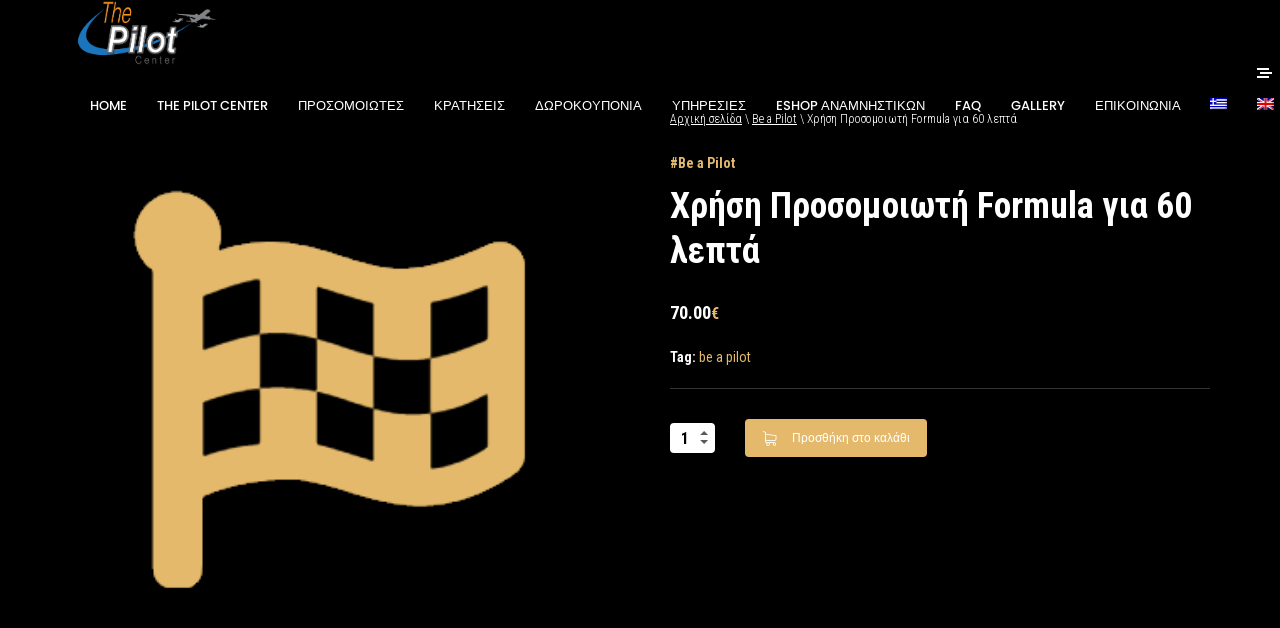

--- FILE ---
content_type: text/html; charset=UTF-8
request_url: https://pilotcenter.gr/product/chrisi-prosomoioti-f1-gia-60-lepta/
body_size: 32878
content:

<!doctype html>
<html lang="el">
<html translate="no" ref="">

<head>
  <meta charset="UTF-8">
  <meta name="viewport" content="width=device-width, initial-scale=1">
  <link rel="profile" href="//gmpg.org/xfn/11">
  <meta name="theme-color" content="#000">

  <title>Χρήση Προσομοιωτή Formula για 60 λεπτά &#8211; The Pilot Center | Προσομοιωτές Πτήσης &amp; FORMULA/WRC/Moto GP</title>
<meta name='robots' content='max-image-preview:large' />
<link rel="alternate" hreflang="el" href="https://pilotcenter.gr/product/chrisi-prosomoioti-f1-gia-60-lepta/" />
<link rel="alternate" hreflang="en" href="https://pilotcenter.gr/product/f1-simulator-for-60-minutes/?lang=en" />
<link rel="alternate" hreflang="x-default" href="https://pilotcenter.gr/product/chrisi-prosomoioti-f1-gia-60-lepta/" />
<script type='application/javascript'>console.log('PixelYourSite Free version 9.4.7.1');</script>
<link rel='dns-prefetch' href='//www.googletagmanager.com' />
<link rel='dns-prefetch' href='//use.typekit.net' />
<link rel='dns-prefetch' href='//fonts.googleapis.com' />
<link rel="alternate" type="application/rss+xml" title="Ροή RSS &raquo; The Pilot Center | Προσομοιωτές Πτήσης &amp; FORMULA/WRC/Moto GP" href="https://pilotcenter.gr/feed/" />
<link rel="alternate" title="oEmbed (JSON)" type="application/json+oembed" href="https://pilotcenter.gr/wp-json/oembed/1.0/embed?url=https%3A%2F%2Fpilotcenter.gr%2Fproduct%2Fchrisi-prosomoioti-f1-gia-60-lepta%2F" />
<link rel="alternate" title="oEmbed (XML)" type="text/xml+oembed" href="https://pilotcenter.gr/wp-json/oembed/1.0/embed?url=https%3A%2F%2Fpilotcenter.gr%2Fproduct%2Fchrisi-prosomoioti-f1-gia-60-lepta%2F&#038;format=xml" />
<style id='wp-img-auto-sizes-contain-inline-css'>
img:is([sizes=auto i],[sizes^="auto," i]){contain-intrinsic-size:3000px 1500px}
/*# sourceURL=wp-img-auto-sizes-contain-inline-css */
</style>
<link rel='stylesheet' id='lfb_frontend-libs-css' href='https://pilotcenter.gr/wp-content/plugins/WP_Estimation_Form/assets/css/lfb_frontendPackedLibs.min.css?ver=9.749' media='all' />
<link rel='stylesheet' id='lfb_frontend-css' href='https://pilotcenter.gr/wp-content/plugins/WP_Estimation_Form/assets/css/lfb_forms.min.css?ver=9.749' media='all' />
<link rel='stylesheet' id='wp-color-picker-css' href='https://pilotcenter.gr/wp-admin/css/color-picker.min.css?ver=6.9' media='all' />
<style id='wp-emoji-styles-inline-css'>

	img.wp-smiley, img.emoji {
		display: inline !important;
		border: none !important;
		box-shadow: none !important;
		height: 1em !important;
		width: 1em !important;
		margin: 0 0.07em !important;
		vertical-align: -0.1em !important;
		background: none !important;
		padding: 0 !important;
	}
/*# sourceURL=wp-emoji-styles-inline-css */
</style>
<link rel='stylesheet' id='wp-block-library-css' href='https://pilotcenter.gr/wp-includes/css/dist/block-library/style.min.css?ver=6.9' media='all' />
<style id='global-styles-inline-css'>
:root{--wp--preset--aspect-ratio--square: 1;--wp--preset--aspect-ratio--4-3: 4/3;--wp--preset--aspect-ratio--3-4: 3/4;--wp--preset--aspect-ratio--3-2: 3/2;--wp--preset--aspect-ratio--2-3: 2/3;--wp--preset--aspect-ratio--16-9: 16/9;--wp--preset--aspect-ratio--9-16: 9/16;--wp--preset--color--black: #000000;--wp--preset--color--cyan-bluish-gray: #abb8c3;--wp--preset--color--white: #ffffff;--wp--preset--color--pale-pink: #f78da7;--wp--preset--color--vivid-red: #cf2e2e;--wp--preset--color--luminous-vivid-orange: #ff6900;--wp--preset--color--luminous-vivid-amber: #fcb900;--wp--preset--color--light-green-cyan: #7bdcb5;--wp--preset--color--vivid-green-cyan: #00d084;--wp--preset--color--pale-cyan-blue: #8ed1fc;--wp--preset--color--vivid-cyan-blue: #0693e3;--wp--preset--color--vivid-purple: #9b51e0;--wp--preset--gradient--vivid-cyan-blue-to-vivid-purple: linear-gradient(135deg,rgb(6,147,227) 0%,rgb(155,81,224) 100%);--wp--preset--gradient--light-green-cyan-to-vivid-green-cyan: linear-gradient(135deg,rgb(122,220,180) 0%,rgb(0,208,130) 100%);--wp--preset--gradient--luminous-vivid-amber-to-luminous-vivid-orange: linear-gradient(135deg,rgb(252,185,0) 0%,rgb(255,105,0) 100%);--wp--preset--gradient--luminous-vivid-orange-to-vivid-red: linear-gradient(135deg,rgb(255,105,0) 0%,rgb(207,46,46) 100%);--wp--preset--gradient--very-light-gray-to-cyan-bluish-gray: linear-gradient(135deg,rgb(238,238,238) 0%,rgb(169,184,195) 100%);--wp--preset--gradient--cool-to-warm-spectrum: linear-gradient(135deg,rgb(74,234,220) 0%,rgb(151,120,209) 20%,rgb(207,42,186) 40%,rgb(238,44,130) 60%,rgb(251,105,98) 80%,rgb(254,248,76) 100%);--wp--preset--gradient--blush-light-purple: linear-gradient(135deg,rgb(255,206,236) 0%,rgb(152,150,240) 100%);--wp--preset--gradient--blush-bordeaux: linear-gradient(135deg,rgb(254,205,165) 0%,rgb(254,45,45) 50%,rgb(107,0,62) 100%);--wp--preset--gradient--luminous-dusk: linear-gradient(135deg,rgb(255,203,112) 0%,rgb(199,81,192) 50%,rgb(65,88,208) 100%);--wp--preset--gradient--pale-ocean: linear-gradient(135deg,rgb(255,245,203) 0%,rgb(182,227,212) 50%,rgb(51,167,181) 100%);--wp--preset--gradient--electric-grass: linear-gradient(135deg,rgb(202,248,128) 0%,rgb(113,206,126) 100%);--wp--preset--gradient--midnight: linear-gradient(135deg,rgb(2,3,129) 0%,rgb(40,116,252) 100%);--wp--preset--font-size--small: 13px;--wp--preset--font-size--medium: 20px;--wp--preset--font-size--large: 36px;--wp--preset--font-size--x-large: 42px;--wp--preset--spacing--20: 0.44rem;--wp--preset--spacing--30: 0.67rem;--wp--preset--spacing--40: 1rem;--wp--preset--spacing--50: 1.5rem;--wp--preset--spacing--60: 2.25rem;--wp--preset--spacing--70: 3.38rem;--wp--preset--spacing--80: 5.06rem;--wp--preset--shadow--natural: 6px 6px 9px rgba(0, 0, 0, 0.2);--wp--preset--shadow--deep: 12px 12px 50px rgba(0, 0, 0, 0.4);--wp--preset--shadow--sharp: 6px 6px 0px rgba(0, 0, 0, 0.2);--wp--preset--shadow--outlined: 6px 6px 0px -3px rgb(255, 255, 255), 6px 6px rgb(0, 0, 0);--wp--preset--shadow--crisp: 6px 6px 0px rgb(0, 0, 0);}:where(.is-layout-flex){gap: 0.5em;}:where(.is-layout-grid){gap: 0.5em;}body .is-layout-flex{display: flex;}.is-layout-flex{flex-wrap: wrap;align-items: center;}.is-layout-flex > :is(*, div){margin: 0;}body .is-layout-grid{display: grid;}.is-layout-grid > :is(*, div){margin: 0;}:where(.wp-block-columns.is-layout-flex){gap: 2em;}:where(.wp-block-columns.is-layout-grid){gap: 2em;}:where(.wp-block-post-template.is-layout-flex){gap: 1.25em;}:where(.wp-block-post-template.is-layout-grid){gap: 1.25em;}.has-black-color{color: var(--wp--preset--color--black) !important;}.has-cyan-bluish-gray-color{color: var(--wp--preset--color--cyan-bluish-gray) !important;}.has-white-color{color: var(--wp--preset--color--white) !important;}.has-pale-pink-color{color: var(--wp--preset--color--pale-pink) !important;}.has-vivid-red-color{color: var(--wp--preset--color--vivid-red) !important;}.has-luminous-vivid-orange-color{color: var(--wp--preset--color--luminous-vivid-orange) !important;}.has-luminous-vivid-amber-color{color: var(--wp--preset--color--luminous-vivid-amber) !important;}.has-light-green-cyan-color{color: var(--wp--preset--color--light-green-cyan) !important;}.has-vivid-green-cyan-color{color: var(--wp--preset--color--vivid-green-cyan) !important;}.has-pale-cyan-blue-color{color: var(--wp--preset--color--pale-cyan-blue) !important;}.has-vivid-cyan-blue-color{color: var(--wp--preset--color--vivid-cyan-blue) !important;}.has-vivid-purple-color{color: var(--wp--preset--color--vivid-purple) !important;}.has-black-background-color{background-color: var(--wp--preset--color--black) !important;}.has-cyan-bluish-gray-background-color{background-color: var(--wp--preset--color--cyan-bluish-gray) !important;}.has-white-background-color{background-color: var(--wp--preset--color--white) !important;}.has-pale-pink-background-color{background-color: var(--wp--preset--color--pale-pink) !important;}.has-vivid-red-background-color{background-color: var(--wp--preset--color--vivid-red) !important;}.has-luminous-vivid-orange-background-color{background-color: var(--wp--preset--color--luminous-vivid-orange) !important;}.has-luminous-vivid-amber-background-color{background-color: var(--wp--preset--color--luminous-vivid-amber) !important;}.has-light-green-cyan-background-color{background-color: var(--wp--preset--color--light-green-cyan) !important;}.has-vivid-green-cyan-background-color{background-color: var(--wp--preset--color--vivid-green-cyan) !important;}.has-pale-cyan-blue-background-color{background-color: var(--wp--preset--color--pale-cyan-blue) !important;}.has-vivid-cyan-blue-background-color{background-color: var(--wp--preset--color--vivid-cyan-blue) !important;}.has-vivid-purple-background-color{background-color: var(--wp--preset--color--vivid-purple) !important;}.has-black-border-color{border-color: var(--wp--preset--color--black) !important;}.has-cyan-bluish-gray-border-color{border-color: var(--wp--preset--color--cyan-bluish-gray) !important;}.has-white-border-color{border-color: var(--wp--preset--color--white) !important;}.has-pale-pink-border-color{border-color: var(--wp--preset--color--pale-pink) !important;}.has-vivid-red-border-color{border-color: var(--wp--preset--color--vivid-red) !important;}.has-luminous-vivid-orange-border-color{border-color: var(--wp--preset--color--luminous-vivid-orange) !important;}.has-luminous-vivid-amber-border-color{border-color: var(--wp--preset--color--luminous-vivid-amber) !important;}.has-light-green-cyan-border-color{border-color: var(--wp--preset--color--light-green-cyan) !important;}.has-vivid-green-cyan-border-color{border-color: var(--wp--preset--color--vivid-green-cyan) !important;}.has-pale-cyan-blue-border-color{border-color: var(--wp--preset--color--pale-cyan-blue) !important;}.has-vivid-cyan-blue-border-color{border-color: var(--wp--preset--color--vivid-cyan-blue) !important;}.has-vivid-purple-border-color{border-color: var(--wp--preset--color--vivid-purple) !important;}.has-vivid-cyan-blue-to-vivid-purple-gradient-background{background: var(--wp--preset--gradient--vivid-cyan-blue-to-vivid-purple) !important;}.has-light-green-cyan-to-vivid-green-cyan-gradient-background{background: var(--wp--preset--gradient--light-green-cyan-to-vivid-green-cyan) !important;}.has-luminous-vivid-amber-to-luminous-vivid-orange-gradient-background{background: var(--wp--preset--gradient--luminous-vivid-amber-to-luminous-vivid-orange) !important;}.has-luminous-vivid-orange-to-vivid-red-gradient-background{background: var(--wp--preset--gradient--luminous-vivid-orange-to-vivid-red) !important;}.has-very-light-gray-to-cyan-bluish-gray-gradient-background{background: var(--wp--preset--gradient--very-light-gray-to-cyan-bluish-gray) !important;}.has-cool-to-warm-spectrum-gradient-background{background: var(--wp--preset--gradient--cool-to-warm-spectrum) !important;}.has-blush-light-purple-gradient-background{background: var(--wp--preset--gradient--blush-light-purple) !important;}.has-blush-bordeaux-gradient-background{background: var(--wp--preset--gradient--blush-bordeaux) !important;}.has-luminous-dusk-gradient-background{background: var(--wp--preset--gradient--luminous-dusk) !important;}.has-pale-ocean-gradient-background{background: var(--wp--preset--gradient--pale-ocean) !important;}.has-electric-grass-gradient-background{background: var(--wp--preset--gradient--electric-grass) !important;}.has-midnight-gradient-background{background: var(--wp--preset--gradient--midnight) !important;}.has-small-font-size{font-size: var(--wp--preset--font-size--small) !important;}.has-medium-font-size{font-size: var(--wp--preset--font-size--medium) !important;}.has-large-font-size{font-size: var(--wp--preset--font-size--large) !important;}.has-x-large-font-size{font-size: var(--wp--preset--font-size--x-large) !important;}
/*# sourceURL=global-styles-inline-css */
</style>

<style id='classic-theme-styles-inline-css'>
/*! This file is auto-generated */
.wp-block-button__link{color:#fff;background-color:#32373c;border-radius:9999px;box-shadow:none;text-decoration:none;padding:calc(.667em + 2px) calc(1.333em + 2px);font-size:1.125em}.wp-block-file__button{background:#32373c;color:#fff;text-decoration:none}
/*# sourceURL=/wp-includes/css/classic-themes.min.css */
</style>
<link rel='stylesheet' id='cardlink-payment-gateway-css' href='https://pilotcenter.gr/wp-content/plugins/cardlink-payment-gateway-woocommerce-1.0.13/public/css/cardlink-payment-gateway-public.css?ver=1.0.13' media='all' />
<link rel='stylesheet' id='contact-form-7-css' href='https://pilotcenter.gr/wp-content/plugins/contact-form-7/includes/css/styles.css?ver=5.8.4' media='all' />
<style id='woocommerce-inline-inline-css'>
.woocommerce form .form-row .required { visibility: visible; }
/*# sourceURL=woocommerce-inline-inline-css */
</style>
<link rel='stylesheet' id='wpml-menu-item-0-css' href='https://pilotcenter.gr/wp-content/plugins/sitepress-multilingual-cms/templates/language-switchers/menu-item/style.min.css?ver=1' media='all' />
<link rel='stylesheet' id='woo_conditional_payments_css-css' href='https://pilotcenter.gr/wp-content/plugins/conditional-payments-for-woocommerce/includes/frontend/../../frontend/css/woo-conditional-payments.css?ver=3.0.2' media='all' />
<link rel='stylesheet' id='font-awesome-css' href='https://pilotcenter.gr/wp-content/plugins/unyson/framework/static/libs/font-awesome/css/font-awesome.min.css?ver=2.7.24' media='all' />
<link rel='stylesheet' id='somo-icons-css' href='https://pilotcenter.gr/wp-content/themes/somo/css/iconfont.css?ver=6.9' media='all' />
<link rel='stylesheet' id='fontawesome-css' href='https://pilotcenter.gr/wp-content/themes/somo/css/fontawesome.min.css?ver=6.9' media='all' />
<link rel='stylesheet' id='somo-style-css' href='https://pilotcenter.gr/wp-content/themes/somo/style.css?ver=6.9' media='all' />
<link rel='stylesheet' id='swiper-css' href='https://pilotcenter.gr/wp-content/plugins/pt-somo-addons/assets/css/swiper.css?ver=4.5.0' media='all' />
<link rel='stylesheet' id='somo-main-style-css' href='https://pilotcenter.gr/wp-content/themes/somo/css/main.css?ver=6.9' media='all' />
<link rel='stylesheet' id='woocommerce-general-css' href='https://pilotcenter.gr/wp-content/themes/somo/css/woocommerce.css?ver=6.9' media='all' />
<link rel='stylesheet' id='woocommerce-layout-css' href='https://pilotcenter.gr/wp-content/themes/somo/css/woocommerce-layout.css?ver=6.9' media='all' />
<link rel='stylesheet' id='select2-css' href='https://pilotcenter.gr/wp-content/themes/somo/css/select2.css?ver=6.9' media='all' />
<link rel='stylesheet' id='somo-typekit-css' href='//use.typekit.net/djm2xvx.css?ver=1' media='all' />
<link rel='stylesheet' id='somo-roboto-condensed-css' href='//fonts.googleapis.com/css?family=Roboto+Condensed%3A300%2C300italic%2Cregular%2Citalic%2C700%2C700italic&#038;display=swap&#038;ver=1' media='all' />
<link rel='stylesheet' id='photoswipe-css' href='https://pilotcenter.gr/wp-content/plugins/pt-somo-addons/assets/css/photoswipe.css' media='all' />
<link rel='stylesheet' id='pt-addons-css' href='https://pilotcenter.gr/wp-content/plugins/pt-somo-addons/assets/css/pt-addons.css?ver=6.9' media='all' />
<script src="https://code.jquery.com/jquery-1.12.4.min.js?ver=1.12.4" id="jquery-core-js"></script>
<script src="https://cdnjs.cloudflare.com/ajax/libs/jquery-migrate/1.4.1/jquery-migrate.min.js?ver=1.4.1" id="jquery-migrate-js"></script>
<script src="https://pilotcenter.gr/wp-includes/js/jquery/ui/core.min.js?ver=1.13.3" id="jquery-ui-core-js"></script>
<script src="https://pilotcenter.gr/wp-includes/js/jquery/ui/tooltip.min.js?ver=1.13.3" id="jquery-ui-tooltip-js"></script>
<script src="https://pilotcenter.gr/wp-includes/js/jquery/ui/mouse.min.js?ver=1.13.3" id="jquery-ui-mouse-js"></script>
<script src="https://pilotcenter.gr/wp-includes/js/jquery/ui/slider.min.js?ver=1.13.3" id="jquery-ui-slider-js"></script>
<script src="https://pilotcenter.gr/wp-includes/js/jquery/ui/datepicker.min.js?ver=1.13.3" id="jquery-ui-datepicker-js"></script>
<script id="jquery-ui-datepicker-js-after">
/* <![CDATA[ */
jQuery(function(jQuery){jQuery.datepicker.setDefaults({"closeText":"\u039a\u03bb\u03b5\u03af\u03c3\u03b9\u03bc\u03bf","currentText":"\u03a3\u03ae\u03bc\u03b5\u03c1\u03b1","monthNames":["\u0399\u03b1\u03bd\u03bf\u03c5\u03ac\u03c1\u03b9\u03bf\u03c2","\u03a6\u03b5\u03b2\u03c1\u03bf\u03c5\u03ac\u03c1\u03b9\u03bf\u03c2","\u039c\u03ac\u03c1\u03c4\u03b9\u03bf\u03c2","\u0391\u03c0\u03c1\u03af\u03bb\u03b9\u03bf\u03c2","\u039c\u03ac\u03b9\u03bf\u03c2","\u0399\u03bf\u03cd\u03bd\u03b9\u03bf\u03c2","\u0399\u03bf\u03cd\u03bb\u03b9\u03bf\u03c2","\u0391\u03cd\u03b3\u03bf\u03c5\u03c3\u03c4\u03bf\u03c2","\u03a3\u03b5\u03c0\u03c4\u03ad\u03bc\u03b2\u03c1\u03b9\u03bf\u03c2","\u039f\u03ba\u03c4\u03ce\u03b2\u03c1\u03b9\u03bf\u03c2","\u039d\u03bf\u03ad\u03bc\u03b2\u03c1\u03b9\u03bf\u03c2","\u0394\u03b5\u03ba\u03ad\u03bc\u03b2\u03c1\u03b9\u03bf\u03c2"],"monthNamesShort":["\u0399\u03b1\u03bd","\u03a6\u03b5\u03b2","\u039c\u03b1\u03c1","\u0391\u03c0\u03c1","\u039c\u03ac\u03b9","\u0399\u03bf\u03cd\u03bd","\u0399\u03bf\u03cd\u03bb","\u0391\u03c5\u03b3","\u03a3\u03b5\u03c0","\u039f\u03ba\u03c4","\u039d\u03bf\u03ad","\u0394\u03b5\u03ba"],"nextText":"\u0395\u03c0\u03cc\u03bc\u03b5\u03bd\u03bf","prevText":"\u03a0\u03c1\u03bf\u03b7\u03b3\u03bf\u03cd\u03bc\u03b5\u03bd\u03b1","dayNames":["\u039a\u03c5\u03c1\u03b9\u03b1\u03ba\u03ae","\u0394\u03b5\u03c5\u03c4\u03ad\u03c1\u03b1","\u03a4\u03c1\u03af\u03c4\u03b7","\u03a4\u03b5\u03c4\u03ac\u03c1\u03c4\u03b7","\u03a0\u03ad\u03bc\u03c0\u03c4\u03b7","\u03a0\u03b1\u03c1\u03b1\u03c3\u03ba\u03b5\u03c5\u03ae","\u03a3\u03ac\u03b2\u03b2\u03b1\u03c4\u03bf"],"dayNamesShort":["\u039a\u03c5","\u0394\u03b5","\u03a4\u03c1","\u03a4\u03b5","\u03a0\u03b5","\u03a0\u03b1","\u03a3\u03b1"],"dayNamesMin":["\u039a","\u0394","\u03a4","\u03a4","\u03a0","\u03a0","\u03a3"],"dateFormat":"DD, dd M yy","firstDay":1,"isRTL":false});});
//# sourceURL=jquery-ui-datepicker-js-after
/* ]]> */
</script>
<script src="https://pilotcenter.gr/wp-includes/js/jquery/ui/effect.min.js?ver=1.13.3" id="jquery-effects-core-js"></script>
<script src="https://pilotcenter.gr/wp-content/plugins/WP_Estimation_Form/assets/js/lfb_frontendPackedLibs.min.js?ver=9.749" id="lfb_frontend-libs-js"></script>
<script src="https://pilotcenter.gr/wp-content/plugins/WP_Estimation_Form/assets/js/jquery.ui.touch-punch.min.js?ver=9.749" id="touchpunch-js"></script>
<script src="https://pilotcenter.gr/wp-content/plugins/WP_Estimation_Form/assets/js/datepickerLocale/bootstrap-datetimepicker.el.js?ver=9.749" id="lfb_datetimepicker-locale-el-js"></script>
<script id="lfb_frontend-js-extra">
/* <![CDATA[ */
var lfb_forms = [{"currentRef":0,"refVarName":"ref","homeUrl":"https://pilotcenter.gr","ajaxurl":"https://pilotcenter.gr/wp-admin/admin-ajax.php","initialPrice":"0","max_price":"0","percentToPay":"100","fixedToPay":"100","payMode":"","currency":"\u20ac","currencyPosition":"right","intro_enabled":"0","save_to_cart":"1","save_to_cart_edd":"0","colorA":"#e74c3c","animationsSpeed":"0.5","email_toUser":"0","showSteps":"0","formID":"8","gravityFormID":"0","showInitialPrice":"0","disableTipMobile":"0","legalNoticeEnable":"0","links":[{"id":"60","formID":"8","originID":"58","destinationID":"59","conditions":"[]","operator":""}],"close_url":"/cart/","redirections":[],"useRedirectionConditions":"0","usePdf":1,"txt_yes":"Yes","txt_no":"No","txt_lastBtn":"\u0391\u03a0\u039f\u03a3\u03a4\u039f\u039b\u0397 \u039a\u03a1\u0391\u03a4\u0397\u03a3\u0397\u03a3 & \u03a0\u039b\u0397\u03a1\u03a9\u039c\u0397","txt_btnStep":"\u0395\u03a0\u039f\u039c\u0395\u039d\u039f","dateFormat":"DD, dd M yyyy","datePickerLanguage":"el","thousandsSeparator":",","decimalsSeparator":".","millionSeparator":"","billionsSeparator":"","summary_hideQt":"0","summary_hideZero":"0","summary_hideZeroQt":"0","summary_hidePrices":"0","groupAutoClick":"0","filesUpload_text":"Drop files here to upload","filesUploadSize_text":"File is too big (max size: {{maxFilesize}}MB)","filesUploadType_text":"Invalid file type","filesUploadLimit_text":"You can not upload any more files","sendContactASAP":"0","showTotalBottom":"1","stripePubKey":"","scrollTopMargin":"0","scrollTopMarginMobile":"0","redirectionDelay":"2","gmap_key":"","txtDistanceError":"Calculating the distance could not be performed, please verify the input addresses","captchaUrl":"https://pilotcenter.gr/wp-content/plugins/WP_Estimation_Form/includes/captcha/get_captcha.php","summary_noDecimals":"0","scrollTopPage":"0","disableDropdowns":"1","imgIconStyle":"circle","summary_hideFinalStep":"0","timeModeAM":"0","enableShineFxBtn":"1","summary_showAllPricesEmail":"0","imgTitlesStyle":"","lastS":"1664545402885","emptyWooCart":"1","sendUrlVariables":"0","sendVariablesMethod":"","enableZapier":"0","zapierWebHook":"","summary_showDescriptions":"0","imgPreview":"https://pilotcenter.gr/wp-content/plugins/WP_Estimation_Form/assets/img/file-3-128.png","progressBarPriceType":"","razorpay_publishKey":"","razorpay_logoImg":"plugins/WP_Estimation_Form/assets/img/creditCard@2x.png","variables":[{"id":"1","formID":"8","title":"My Variable","type":"integer","defaultValue":"0","sendAsGet":"0"}],"useEmailVerification":"0","txt_emailActivationCode":"Fill your verifiation code here","txt_emailActivationInfo":"A unique verification code has just been sent to you by email, please copy it in the field below to validate your email address.","useCaptcha":"0","recaptcha3Key":"","distancesMode":"route","enableCustomerAccount":"0","txtCustomersDataForgotPassSent":"Your password has been sent by email","txtCustomersDataForgotPassLink":"Send me my password","emailCustomerLinks":"0","enablePdfDownload":"0","useSignature":"0","useVAT":"0","vatAmount":"24","vatLabel":"\u03a6\u03a0\u0391","autocloseDatepicker":"1","floatSummary_showInfo":"0"},{"currentRef":0,"refVarName":"ref","homeUrl":"https://pilotcenter.gr","ajaxurl":"https://pilotcenter.gr/wp-admin/admin-ajax.php","initialPrice":"0","max_price":"0","percentToPay":"100","fixedToPay":"100","payMode":"","currency":"\u20ac","currencyPosition":"right","intro_enabled":"0","save_to_cart":"1","save_to_cart_edd":"0","colorA":"#E0BA76","animationsSpeed":"0.5","email_toUser":"0","showSteps":"2","formID":"9","gravityFormID":"0","showInitialPrice":"0","disableTipMobile":"0","legalNoticeEnable":"0","links":[{"id":"61","formID":"9","originID":"60","destinationID":"61","conditions":"[]","operator":""}],"close_url":"/cart/","redirections":[],"useRedirectionConditions":"0","usePdf":1,"txt_yes":"Yes","txt_no":"No","txt_lastBtn":"\u0391\u03a0\u039f\u03a3\u03a4\u039f\u039b\u0397 \u039a\u03a1\u0391\u03a4\u0397\u03a3\u0397\u03a3","txt_btnStep":"\u0395\u03a0\u039f\u039c\u0395\u039d\u039f","dateFormat":"DD, dd M yyyy","datePickerLanguage":"el","thousandsSeparator":",","decimalsSeparator":".","millionSeparator":"","billionsSeparator":"","summary_hideQt":"0","summary_hideZero":"0","summary_hideZeroQt":"0","summary_hidePrices":"0","groupAutoClick":"0","filesUpload_text":"Drop files here to upload","filesUploadSize_text":"File is too big (max size: {{maxFilesize}}MB)","filesUploadType_text":"Invalid file type","filesUploadLimit_text":"You can not upload any more files","sendContactASAP":"0","showTotalBottom":"1","stripePubKey":"","scrollTopMargin":"0","scrollTopMarginMobile":"0","redirectionDelay":"2","gmap_key":"","txtDistanceError":"Calculating the distance could not be performed, please verify the input addresses","captchaUrl":"https://pilotcenter.gr/wp-content/plugins/WP_Estimation_Form/includes/captcha/get_captcha.php","summary_noDecimals":"0","scrollTopPage":"0","disableDropdowns":"1","imgIconStyle":"circle","summary_hideFinalStep":"0","timeModeAM":"0","enableShineFxBtn":"1","summary_showAllPricesEmail":"0","imgTitlesStyle":"","lastS":"1662479525773","emptyWooCart":"1","sendUrlVariables":"0","sendVariablesMethod":"","enableZapier":"0","zapierWebHook":"","summary_showDescriptions":"0","imgPreview":"https://pilotcenter.gr/wp-content/plugins/WP_Estimation_Form/assets/img/file-3-128.png","progressBarPriceType":"","razorpay_publishKey":"","razorpay_logoImg":"plugins/WP_Estimation_Form/assets/img/creditCard@2x.png","variables":[],"useEmailVerification":"0","txt_emailActivationCode":"Fill your verifiation code here","txt_emailActivationInfo":"A unique verification code has just been sent to you by email, please copy it in the field below to validate your email address.","useCaptcha":"0","recaptcha3Key":"","distancesMode":"route","enableCustomerAccount":"0","txtCustomersDataForgotPassSent":"Your password has been sent by email","txtCustomersDataForgotPassLink":"Send me my password","emailCustomerLinks":"0","enablePdfDownload":"0","useSignature":"0","useVAT":"0","vatAmount":"24","vatLabel":"\u03a6\u03a0\u0391","autocloseDatepicker":"1","floatSummary_showInfo":"0"},{"currentRef":0,"refVarName":"ref","homeUrl":"https://pilotcenter.gr","ajaxurl":"https://pilotcenter.gr/wp-admin/admin-ajax.php","initialPrice":"0","max_price":"0","percentToPay":"100","fixedToPay":"100","payMode":"","currency":"\u20ac","currencyPosition":"right","intro_enabled":"0","save_to_cart":"1","save_to_cart_edd":"0","colorA":"#E0BA76","animationsSpeed":"0.5","email_toUser":"0","showSteps":"2","formID":"10","gravityFormID":"0","showInitialPrice":"0","disableTipMobile":"0","legalNoticeEnable":"0","links":[{"id":"69","formID":"10","originID":"66","destinationID":"64","conditions":"[]","operator":""},{"id":"70","formID":"10","originID":"62","destinationID":"66","conditions":"[]","operator":""}],"close_url":"/cart/","redirections":[],"useRedirectionConditions":"0","usePdf":1,"txt_yes":"Yes","txt_no":"No","txt_lastBtn":"\u03a3\u03a5\u039d\u0395\u03a7\u0395\u0399\u0391 \u0393\u0399\u0391 \u0394\u0397\u039c\u0399\u039f\u03a5\u03a1\u0393\u0399\u0391 \u0394\u03a9\u03a1\u039f\u039a\u039f\u03a5\u03a0\u039f\u039d\u0399\u039f\u03a5 & \u03a0\u039b\u0397\u03a1\u03a9\u039c\u0397","txt_btnStep":"\u0395\u03a0\u039f\u039c\u0395\u039d\u039f","dateFormat":"DD, dd M yyyy","datePickerLanguage":"el","thousandsSeparator":",","decimalsSeparator":".","millionSeparator":"","billionsSeparator":"","summary_hideQt":"0","summary_hideZero":"0","summary_hideZeroQt":"0","summary_hidePrices":"0","groupAutoClick":"0","filesUpload_text":"Drop files here to upload","filesUploadSize_text":"File is too big (max size: {{maxFilesize}}MB)","filesUploadType_text":"Invalid file type","filesUploadLimit_text":"You can not upload any more files","sendContactASAP":"0","showTotalBottom":"1","stripePubKey":"","scrollTopMargin":"0","scrollTopMarginMobile":"0","redirectionDelay":"2","gmap_key":"","txtDistanceError":"Calculating the distance could not be performed, please verify the input addresses","captchaUrl":"https://pilotcenter.gr/wp-content/plugins/WP_Estimation_Form/includes/captcha/get_captcha.php","summary_noDecimals":"0","scrollTopPage":"0","disableDropdowns":"1","imgIconStyle":"circle","summary_hideFinalStep":"0","timeModeAM":"0","enableShineFxBtn":"1","summary_showAllPricesEmail":"0","imgTitlesStyle":"","lastS":"1735050879478","emptyWooCart":"1","sendUrlVariables":"0","sendVariablesMethod":"","enableZapier":"0","zapierWebHook":"","summary_showDescriptions":"0","imgPreview":"https://pilotcenter.gr/wp-content/plugins/WP_Estimation_Form/assets/img/file-3-128.png","progressBarPriceType":"","razorpay_publishKey":"","razorpay_logoImg":"plugins/WP_Estimation_Form/assets/img/creditCard@2x.png","variables":[],"useEmailVerification":"0","txt_emailActivationCode":"Fill your verifiation code here","txt_emailActivationInfo":"A unique verification code has just been sent to you by email, please copy it in the field below to validate your email address.","useCaptcha":"0","recaptcha3Key":"","distancesMode":"route","enableCustomerAccount":"0","txtCustomersDataForgotPassSent":"Your password has been sent by email","txtCustomersDataForgotPassLink":"Send me my password","emailCustomerLinks":"0","enablePdfDownload":"0","useSignature":"0","useVAT":"0","vatAmount":"24","vatLabel":"\u03a6\u03a0\u0391","autocloseDatepicker":"1","floatSummary_showInfo":"0"},{"currentRef":0,"refVarName":"ref","homeUrl":"https://pilotcenter.gr","ajaxurl":"https://pilotcenter.gr/wp-admin/admin-ajax.php","initialPrice":"0","max_price":"0","percentToPay":"100","fixedToPay":"100","payMode":"","currency":"\u20ac","currencyPosition":"right","intro_enabled":"0","save_to_cart":"1","save_to_cart_edd":"0","colorA":"#E0BA76","animationsSpeed":"0.5","email_toUser":"0","showSteps":"2","formID":"11","gravityFormID":"0","showInitialPrice":"0","disableTipMobile":"0","legalNoticeEnable":"0","links":[{"id":"65","formID":"11","originID":"67","destinationID":"68","conditions":"[]","operator":""}],"close_url":"/booking/?lang=en","redirections":[],"useRedirectionConditions":"0","usePdf":1,"txt_yes":"Yes","txt_no":"No","txt_lastBtn":"FINALIZE BOOKING","txt_btnStep":"NEXT STEP","dateFormat":"DD, dd M yyyy","datePickerLanguage":"","thousandsSeparator":",","decimalsSeparator":".","millionSeparator":"","billionsSeparator":"","summary_hideQt":"0","summary_hideZero":"0","summary_hideZeroQt":"0","summary_hidePrices":"0","groupAutoClick":"0","filesUpload_text":"Drop files here to upload","filesUploadSize_text":"File is too big (max size: {{maxFilesize}}MB)","filesUploadType_text":"Invalid file type","filesUploadLimit_text":"You can not upload any more files","sendContactASAP":"0","showTotalBottom":"1","stripePubKey":"","scrollTopMargin":"0","scrollTopMarginMobile":"0","redirectionDelay":"2","gmap_key":"","txtDistanceError":"Calculating the distance could not be performed, please verify the input addresses","captchaUrl":"https://pilotcenter.gr/wp-content/plugins/WP_Estimation_Form/includes/captcha/get_captcha.php","summary_noDecimals":"0","scrollTopPage":"0","disableDropdowns":"1","imgIconStyle":"circle","summary_hideFinalStep":"0","timeModeAM":"0","enableShineFxBtn":"1","summary_showAllPricesEmail":"0","imgTitlesStyle":"","lastS":"1662479564303","emptyWooCart":"1","sendUrlVariables":"0","sendVariablesMethod":"","enableZapier":"0","zapierWebHook":"","summary_showDescriptions":"0","imgPreview":"https://pilotcenter.gr/wp-content/plugins/WP_Estimation_Form/assets/img/file-3-128.png","progressBarPriceType":"","razorpay_publishKey":"","razorpay_logoImg":"plugins/WP_Estimation_Form/assets/img/creditCard@2x.png","variables":[],"useEmailVerification":"0","txt_emailActivationCode":"Fill your verifiation code here","txt_emailActivationInfo":"A unique verification code has just been sent to you by email, please copy it in the field below to validate your email address.","useCaptcha":"0","recaptcha3Key":"","distancesMode":"route","enableCustomerAccount":"0","txtCustomersDataForgotPassSent":"Your password has been sent by email","txtCustomersDataForgotPassLink":"Send me my password","emailCustomerLinks":"0","enablePdfDownload":"0","useSignature":"0","useVAT":"0","vatAmount":"24","vatLabel":"\u03a6\u03a0\u0391","autocloseDatepicker":"1","floatSummary_showInfo":"0"},{"currentRef":0,"refVarName":"ref","homeUrl":"https://pilotcenter.gr","ajaxurl":"https://pilotcenter.gr/wp-admin/admin-ajax.php","initialPrice":"0","max_price":"0","percentToPay":"100","fixedToPay":"100","payMode":"","currency":"\u20ac","currencyPosition":"right","intro_enabled":"0","save_to_cart":"1","save_to_cart_edd":"0","colorA":"#E0BA76","animationsSpeed":"0.5","email_toUser":"0","showSteps":"2","formID":"12","gravityFormID":"0","showInitialPrice":"0","disableTipMobile":"0","legalNoticeEnable":"0","links":[{"id":"72","formID":"12","originID":"71","destinationID":"70","conditions":"[]","operator":""},{"id":"73","formID":"12","originID":"69","destinationID":"71","conditions":"[]","operator":""}],"close_url":"/booking/?lang=en","redirections":[],"useRedirectionConditions":"0","usePdf":1,"txt_yes":"Yes","txt_no":"No","txt_lastBtn":"CREATE GIFTCARD & PAYMENT","txt_btnStep":"NEXT STEP","dateFormat":"DD, dd M yyyy","datePickerLanguage":"","thousandsSeparator":",","decimalsSeparator":".","millionSeparator":"","billionsSeparator":"","summary_hideQt":"0","summary_hideZero":"0","summary_hideZeroQt":"0","summary_hidePrices":"0","groupAutoClick":"0","filesUpload_text":"Drop files here to upload","filesUploadSize_text":"File is too big (max size: {{maxFilesize}}MB)","filesUploadType_text":"Invalid file type","filesUploadLimit_text":"You can not upload any more files","sendContactASAP":"0","showTotalBottom":"1","stripePubKey":"","scrollTopMargin":"0","scrollTopMarginMobile":"0","redirectionDelay":"2","gmap_key":"","txtDistanceError":"Calculating the distance could not be performed, please verify the input addresses","captchaUrl":"https://pilotcenter.gr/wp-content/plugins/WP_Estimation_Form/includes/captcha/get_captcha.php","summary_noDecimals":"0","scrollTopPage":"0","disableDropdowns":"1","imgIconStyle":"circle","summary_hideFinalStep":"0","timeModeAM":"0","enableShineFxBtn":"1","summary_showAllPricesEmail":"0","imgTitlesStyle":"","lastS":"1656063673538","emptyWooCart":"1","sendUrlVariables":"0","sendVariablesMethod":"","enableZapier":"0","zapierWebHook":"","summary_showDescriptions":"0","imgPreview":"https://pilotcenter.gr/wp-content/plugins/WP_Estimation_Form/assets/img/file-3-128.png","progressBarPriceType":"","razorpay_publishKey":"","razorpay_logoImg":"plugins/WP_Estimation_Form/assets/img/creditCard@2x.png","variables":[],"useEmailVerification":"0","txt_emailActivationCode":"Fill your verifiation code here","txt_emailActivationInfo":"A unique verification code has just been sent to you by email, please copy it in the field below to validate your email address.","useCaptcha":"0","recaptcha3Key":"","distancesMode":"route","enableCustomerAccount":"0","txtCustomersDataForgotPassSent":"Your password has been sent by email","txtCustomersDataForgotPassLink":"Send me my password","emailCustomerLinks":"0","enablePdfDownload":"0","useSignature":"0","useVAT":"0","vatAmount":"24","vatLabel":"\u03a6\u03a0\u0391","autocloseDatepicker":"1","floatSummary_showInfo":"0"},{"currentRef":0,"refVarName":"ref","homeUrl":"https://pilotcenter.gr","ajaxurl":"https://pilotcenter.gr/wp-admin/admin-ajax.php","initialPrice":"0","max_price":"0","percentToPay":"100","fixedToPay":"100","payMode":"","currency":"\u20ac","currencyPosition":"right","intro_enabled":"0","save_to_cart":"1","save_to_cart_edd":"0","colorA":"#E0BA76","animationsSpeed":"0.5","email_toUser":"0","showSteps":"2","formID":"13","gravityFormID":"0","showInitialPrice":"0","disableTipMobile":"0","legalNoticeEnable":"0","links":[{"id":"74","formID":"13","originID":"72","destinationID":"73","conditions":"[]","operator":""}],"close_url":"/cart/","redirections":[],"useRedirectionConditions":"0","usePdf":1,"txt_yes":"Yes","txt_no":"No","txt_lastBtn":"\u0391\u03a0\u039f\u03a3\u03a4\u039f\u039b\u0397 \u039a\u03a1\u0391\u03a4\u0397\u03a3\u0397\u03a3","txt_btnStep":"\u0395\u03a0\u039f\u039c\u0395\u039d\u039f","dateFormat":"DD, dd M yyyy","datePickerLanguage":"el","thousandsSeparator":",","decimalsSeparator":".","millionSeparator":"","billionsSeparator":"","summary_hideQt":"0","summary_hideZero":"0","summary_hideZeroQt":"0","summary_hidePrices":"0","groupAutoClick":"0","filesUpload_text":"Drop files here to upload","filesUploadSize_text":"File is too big (max size: {{maxFilesize}}MB)","filesUploadType_text":"Invalid file type","filesUploadLimit_text":"You can not upload any more files","sendContactASAP":"0","showTotalBottom":"1","stripePubKey":"","scrollTopMargin":"0","scrollTopMarginMobile":"0","redirectionDelay":"2","gmap_key":"","txtDistanceError":"Calculating the distance could not be performed, please verify the input addresses","captchaUrl":"https://pilotcenter.gr/wp-content/plugins/WP_Estimation_Form/includes/captcha/get_captcha.php","summary_noDecimals":"0","scrollTopPage":"0","disableDropdowns":"1","imgIconStyle":"circle","summary_hideFinalStep":"0","timeModeAM":"0","enableShineFxBtn":"1","summary_showAllPricesEmail":"0","imgTitlesStyle":"","lastS":"1634639937794","emptyWooCart":"1","sendUrlVariables":"0","sendVariablesMethod":"","enableZapier":"0","zapierWebHook":"","summary_showDescriptions":"0","imgPreview":"https://pilotcenter.gr/wp-content/plugins/WP_Estimation_Form/assets/img/file-3-128.png","progressBarPriceType":"","razorpay_publishKey":"","razorpay_logoImg":"plugins/WP_Estimation_Form/assets/img/creditCard@2x.png","variables":[],"useEmailVerification":"0","txt_emailActivationCode":"Fill your verifiation code here","txt_emailActivationInfo":"A unique verification code has just been sent to you by email, please copy it in the field below to validate your email address.","useCaptcha":"0","recaptcha3Key":"","distancesMode":"route","enableCustomerAccount":"0","txtCustomersDataForgotPassSent":"Your password has been sent by email","txtCustomersDataForgotPassLink":"Send me my password","emailCustomerLinks":"0","enablePdfDownload":"0","useSignature":"0","useVAT":"0","vatAmount":"24","vatLabel":"\u03a6\u03a0\u0391","autocloseDatepicker":"1","floatSummary_showInfo":"0"},{"currentRef":0,"refVarName":"ref","homeUrl":"https://pilotcenter.gr","ajaxurl":"https://pilotcenter.gr/wp-admin/admin-ajax.php","initialPrice":"0","max_price":"0","percentToPay":"100","fixedToPay":"100","payMode":"","currency":"\u20ac","currencyPosition":"right","intro_enabled":"0","save_to_cart":"1","save_to_cart_edd":"0","colorA":"#E0BA76","animationsSpeed":"0.5","email_toUser":"0","showSteps":"2","formID":"14","gravityFormID":"0","showInitialPrice":"0","disableTipMobile":"0","legalNoticeEnable":"0","links":[{"id":"75","formID":"14","originID":"74","destinationID":"75","conditions":"[]","operator":""}],"close_url":"/cart/","redirections":[],"useRedirectionConditions":"0","usePdf":1,"txt_yes":"Yes","txt_no":"No","txt_lastBtn":"\u0391\u03a0\u039f\u03a3\u03a4\u039f\u039b\u0397 \u039a\u03a1\u0391\u03a4\u0397\u03a3\u0397\u03a3","txt_btnStep":"\u039a\u0391\u039d\u0395 \u039a\u03a1\u0391\u03a4\u0397\u03a3\u0397","dateFormat":"DD, dd M yyyy","datePickerLanguage":"el","thousandsSeparator":",","decimalsSeparator":".","millionSeparator":"","billionsSeparator":"","summary_hideQt":"0","summary_hideZero":"0","summary_hideZeroQt":"0","summary_hidePrices":"0","groupAutoClick":"0","filesUpload_text":"Drop files here to upload","filesUploadSize_text":"File is too big (max size: {{maxFilesize}}MB)","filesUploadType_text":"Invalid file type","filesUploadLimit_text":"You can not upload any more files","sendContactASAP":"0","showTotalBottom":"1","stripePubKey":"","scrollTopMargin":"0","scrollTopMarginMobile":"0","redirectionDelay":"2","gmap_key":"","txtDistanceError":"Calculating the distance could not be performed, please verify the input addresses","captchaUrl":"https://pilotcenter.gr/wp-content/plugins/WP_Estimation_Form/includes/captcha/get_captcha.php","summary_noDecimals":"0","scrollTopPage":"0","disableDropdowns":"1","imgIconStyle":"circle","summary_hideFinalStep":"0","timeModeAM":"0","enableShineFxBtn":"1","summary_showAllPricesEmail":"0","imgTitlesStyle":"","lastS":"1639161653959","emptyWooCart":"1","sendUrlVariables":"0","sendVariablesMethod":"","enableZapier":"0","zapierWebHook":"","summary_showDescriptions":"0","imgPreview":"https://pilotcenter.gr/wp-content/plugins/WP_Estimation_Form/assets/img/file-3-128.png","progressBarPriceType":"","razorpay_publishKey":"","razorpay_logoImg":"plugins/WP_Estimation_Form/assets/img/creditCard@2x.png","variables":[],"useEmailVerification":"0","txt_emailActivationCode":"Fill your verifiation code here","txt_emailActivationInfo":"A unique verification code has just been sent to you by email, please copy it in the field below to validate your email address.","useCaptcha":"0","recaptcha3Key":"","distancesMode":"route","enableCustomerAccount":"0","txtCustomersDataForgotPassSent":"Your password has been sent by email","txtCustomersDataForgotPassLink":"Send me my password","emailCustomerLinks":"0","enablePdfDownload":"0","useSignature":"0","useVAT":"0","vatAmount":"24","vatLabel":"\u03a6\u03a0\u0391","autocloseDatepicker":"1","floatSummary_showInfo":"0"},{"currentRef":0,"refVarName":"ref","homeUrl":"https://pilotcenter.gr","ajaxurl":"https://pilotcenter.gr/wp-admin/admin-ajax.php","initialPrice":"0","max_price":"0","percentToPay":"100","fixedToPay":"100","payMode":"","currency":"\u20ac","currencyPosition":"right","intro_enabled":"0","save_to_cart":"1","save_to_cart_edd":"0","colorA":"#E0BA76","animationsSpeed":"0.5","email_toUser":"0","showSteps":"2","formID":"15","gravityFormID":"0","showInitialPrice":"0","disableTipMobile":"0","legalNoticeEnable":"0","links":[{"id":"76","formID":"15","originID":"76","destinationID":"77","conditions":"[]","operator":""}],"close_url":"/cart/?lang=en","redirections":[],"useRedirectionConditions":"0","usePdf":1,"txt_yes":"Yes","txt_no":"No","txt_lastBtn":"FINALIZE YOUR BOOKING","txt_btnStep":"Next Step","dateFormat":"DD, dd M yyyy","datePickerLanguage":"","thousandsSeparator":",","decimalsSeparator":".","millionSeparator":"","billionsSeparator":"","summary_hideQt":"0","summary_hideZero":"0","summary_hideZeroQt":"0","summary_hidePrices":"0","groupAutoClick":"0","filesUpload_text":"Drop files here to upload","filesUploadSize_text":"File is too big (max size: {{maxFilesize}}MB)","filesUploadType_text":"Invalid file type","filesUploadLimit_text":"You can not upload any more files","sendContactASAP":"0","showTotalBottom":"1","stripePubKey":"","scrollTopMargin":"0","scrollTopMarginMobile":"0","redirectionDelay":"2","gmap_key":"","txtDistanceError":"Calculating the distance could not be performed, please verify the input addresses","captchaUrl":"https://pilotcenter.gr/wp-content/plugins/WP_Estimation_Form/includes/captcha/get_captcha.php","summary_noDecimals":"0","scrollTopPage":"0","disableDropdowns":"1","imgIconStyle":"circle","summary_hideFinalStep":"0","timeModeAM":"0","enableShineFxBtn":"1","summary_showAllPricesEmail":"0","imgTitlesStyle":"","lastS":"1667911536900","emptyWooCart":"1","sendUrlVariables":"0","sendVariablesMethod":"","enableZapier":"0","zapierWebHook":"","summary_showDescriptions":"0","imgPreview":"https://pilotcenter.gr/wp-content/plugins/WP_Estimation_Form/assets/img/file-3-128.png","progressBarPriceType":"","razorpay_publishKey":"","razorpay_logoImg":"plugins/WP_Estimation_Form/assets/img/creditCard@2x.png","variables":[],"useEmailVerification":"0","txt_emailActivationCode":"Fill your verifiation code here","txt_emailActivationInfo":"A unique verification code has just been sent to you by email, please copy it in the field below to validate your email address.","useCaptcha":"0","recaptcha3Key":"","distancesMode":"route","enableCustomerAccount":"0","txtCustomersDataForgotPassSent":"Your password has been sent by email","txtCustomersDataForgotPassLink":"Send me my password","emailCustomerLinks":"0","enablePdfDownload":"0","useSignature":"0","useVAT":"0","vatAmount":"24","vatLabel":"\u03a6\u03a0\u0391","autocloseDatepicker":"1","floatSummary_showInfo":"0"},{"currentRef":0,"refVarName":"ref","homeUrl":"https://pilotcenter.gr","ajaxurl":"https://pilotcenter.gr/wp-admin/admin-ajax.php","initialPrice":"0","max_price":"0","percentToPay":"100","fixedToPay":"100","payMode":"","currency":"\u20ac","currencyPosition":"right","intro_enabled":"0","save_to_cart":"1","save_to_cart_edd":"0","colorA":"#E0BA76","animationsSpeed":"0.5","email_toUser":"0","showSteps":"2","formID":"16","gravityFormID":"0","showInitialPrice":"0","disableTipMobile":"0","legalNoticeEnable":"0","links":[{"id":"77","formID":"16","originID":"78","destinationID":"79","conditions":"[]","operator":""}],"close_url":"/cart/","redirections":[],"useRedirectionConditions":"0","usePdf":1,"txt_yes":"Yes","txt_no":"No","txt_lastBtn":"\u0391\u03a0\u039f\u03a3\u03a4\u039f\u039b\u0397 \u039a\u03a1\u0391\u03a4\u0397\u03a3\u0397\u03a3","txt_btnStep":"\u039a\u0391\u039d\u0395 \u039a\u03a1\u0391\u03a4\u0397\u03a3\u0397","dateFormat":"DD, dd M yyyy","datePickerLanguage":"el","thousandsSeparator":",","decimalsSeparator":".","millionSeparator":"","billionsSeparator":"","summary_hideQt":"0","summary_hideZero":"0","summary_hideZeroQt":"0","summary_hidePrices":"0","groupAutoClick":"0","filesUpload_text":"Drop files here to upload","filesUploadSize_text":"File is too big (max size: {{maxFilesize}}MB)","filesUploadType_text":"Invalid file type","filesUploadLimit_text":"You can not upload any more files","sendContactASAP":"0","showTotalBottom":"1","stripePubKey":"","scrollTopMargin":"0","scrollTopMarginMobile":"0","redirectionDelay":"2","gmap_key":"","txtDistanceError":"Calculating the distance could not be performed, please verify the input addresses","captchaUrl":"https://pilotcenter.gr/wp-content/plugins/WP_Estimation_Form/includes/captcha/get_captcha.php","summary_noDecimals":"0","scrollTopPage":"0","disableDropdowns":"1","imgIconStyle":"circle","summary_hideFinalStep":"0","timeModeAM":"0","enableShineFxBtn":"1","summary_showAllPricesEmail":"0","imgTitlesStyle":"","lastS":"1635948456125","emptyWooCart":"1","sendUrlVariables":"0","sendVariablesMethod":"","enableZapier":"0","zapierWebHook":"","summary_showDescriptions":"0","imgPreview":"https://pilotcenter.gr/wp-content/plugins/WP_Estimation_Form/assets/img/file-3-128.png","progressBarPriceType":"","razorpay_publishKey":"","razorpay_logoImg":"plugins/WP_Estimation_Form/assets/img/creditCard@2x.png","variables":[],"useEmailVerification":"0","txt_emailActivationCode":"Fill your verifiation code here","txt_emailActivationInfo":"A unique verification code has just been sent to you by email, please copy it in the field below to validate your email address.","useCaptcha":"0","recaptcha3Key":"","distancesMode":"route","enableCustomerAccount":"0","txtCustomersDataForgotPassSent":"Your password has been sent by email","txtCustomersDataForgotPassLink":"Send me my password","emailCustomerLinks":"0","enablePdfDownload":"0","useSignature":"0","useVAT":"0","vatAmount":"24","vatLabel":"\u03a6\u03a0\u0391","autocloseDatepicker":"1","floatSummary_showInfo":"0"},{"currentRef":0,"refVarName":"ref","homeUrl":"https://pilotcenter.gr","ajaxurl":"https://pilotcenter.gr/wp-admin/admin-ajax.php","initialPrice":"0","max_price":"0","percentToPay":"100","fixedToPay":"100","payMode":"","currency":"\u20ac","currencyPosition":"right","intro_enabled":"0","save_to_cart":"1","save_to_cart_edd":"0","colorA":"#E0BA76","animationsSpeed":"0.5","email_toUser":"0","showSteps":"2","formID":"17","gravityFormID":"0","showInitialPrice":"0","disableTipMobile":"0","legalNoticeEnable":"0","links":[{"id":"78","formID":"17","originID":"80","destinationID":"81","conditions":"[]","operator":""}],"close_url":"/cart/","redirections":[],"useRedirectionConditions":"0","usePdf":1,"txt_yes":"Yes","txt_no":"No","txt_lastBtn":"\u0391\u03a0\u039f\u03a3\u03a4\u039f\u039b\u0397 \u039a\u03a1\u0391\u03a4\u0397\u03a3\u0397\u03a3","txt_btnStep":"\u039a\u0391\u039d\u0395 \u039a\u03a1\u0391\u03a4\u0397\u03a3\u0397","dateFormat":"DD, dd M yyyy","datePickerLanguage":"el","thousandsSeparator":",","decimalsSeparator":".","millionSeparator":"","billionsSeparator":"","summary_hideQt":"0","summary_hideZero":"0","summary_hideZeroQt":"0","summary_hidePrices":"0","groupAutoClick":"0","filesUpload_text":"Drop files here to upload","filesUploadSize_text":"File is too big (max size: {{maxFilesize}}MB)","filesUploadType_text":"Invalid file type","filesUploadLimit_text":"You can not upload any more files","sendContactASAP":"0","showTotalBottom":"1","stripePubKey":"","scrollTopMargin":"0","scrollTopMarginMobile":"0","redirectionDelay":"2","gmap_key":"","txtDistanceError":"Calculating the distance could not be performed, please verify the input addresses","captchaUrl":"https://pilotcenter.gr/wp-content/plugins/WP_Estimation_Form/includes/captcha/get_captcha.php","summary_noDecimals":"0","scrollTopPage":"0","disableDropdowns":"1","imgIconStyle":"circle","summary_hideFinalStep":"0","timeModeAM":"0","enableShineFxBtn":"1","summary_showAllPricesEmail":"0","imgTitlesStyle":"","lastS":"1635948531767","emptyWooCart":"1","sendUrlVariables":"0","sendVariablesMethod":"","enableZapier":"0","zapierWebHook":"","summary_showDescriptions":"0","imgPreview":"https://pilotcenter.gr/wp-content/plugins/WP_Estimation_Form/assets/img/file-3-128.png","progressBarPriceType":"","razorpay_publishKey":"","razorpay_logoImg":"plugins/WP_Estimation_Form/assets/img/creditCard@2x.png","variables":[],"useEmailVerification":"0","txt_emailActivationCode":"Fill your verifiation code here","txt_emailActivationInfo":"A unique verification code has just been sent to you by email, please copy it in the field below to validate your email address.","useCaptcha":"0","recaptcha3Key":"","distancesMode":"route","enableCustomerAccount":"0","txtCustomersDataForgotPassSent":"Your password has been sent by email","txtCustomersDataForgotPassLink":"Send me my password","emailCustomerLinks":"0","enablePdfDownload":"0","useSignature":"0","useVAT":"0","vatAmount":"24","vatLabel":"\u03a6\u03a0\u0391","autocloseDatepicker":"1","floatSummary_showInfo":"0"},{"currentRef":0,"refVarName":"ref","homeUrl":"https://pilotcenter.gr","ajaxurl":"https://pilotcenter.gr/wp-admin/admin-ajax.php","initialPrice":"0","max_price":"0","percentToPay":"100","fixedToPay":"100","payMode":"","currency":"\u20ac","currencyPosition":"right","intro_enabled":"0","save_to_cart":"1","save_to_cart_edd":"0","colorA":"#E0BA76","animationsSpeed":"0.5","email_toUser":"0","showSteps":"2","formID":"18","gravityFormID":"0","showInitialPrice":"0","disableTipMobile":"0","legalNoticeEnable":"0","links":[{"id":"79","formID":"18","originID":"82","destinationID":"83","conditions":"[]","operator":""}],"close_url":"/cart/","redirections":[],"useRedirectionConditions":"0","usePdf":1,"txt_yes":"Yes","txt_no":"No","txt_lastBtn":"\u0391\u03a0\u039f\u03a3\u03a4\u039f\u039b\u0397 \u039a\u03a1\u0391\u03a4\u0397\u03a3\u0397\u03a3","txt_btnStep":"\u039a\u0391\u039d\u0395 \u039a\u03a1\u0391\u03a4\u0397\u03a3\u0397","dateFormat":"DD, dd M yyyy","datePickerLanguage":"el","thousandsSeparator":",","decimalsSeparator":".","millionSeparator":"","billionsSeparator":"","summary_hideQt":"0","summary_hideZero":"0","summary_hideZeroQt":"0","summary_hidePrices":"0","groupAutoClick":"0","filesUpload_text":"Drop files here to upload","filesUploadSize_text":"File is too big (max size: {{maxFilesize}}MB)","filesUploadType_text":"Invalid file type","filesUploadLimit_text":"You can not upload any more files","sendContactASAP":"0","showTotalBottom":"1","stripePubKey":"","scrollTopMargin":"0","scrollTopMarginMobile":"0","redirectionDelay":"2","gmap_key":"","txtDistanceError":"Calculating the distance could not be performed, please verify the input addresses","captchaUrl":"https://pilotcenter.gr/wp-content/plugins/WP_Estimation_Form/includes/captcha/get_captcha.php","summary_noDecimals":"0","scrollTopPage":"0","disableDropdowns":"1","imgIconStyle":"circle","summary_hideFinalStep":"0","timeModeAM":"0","enableShineFxBtn":"1","summary_showAllPricesEmail":"0","imgTitlesStyle":"","lastS":"1635949014595","emptyWooCart":"1","sendUrlVariables":"0","sendVariablesMethod":"","enableZapier":"0","zapierWebHook":"","summary_showDescriptions":"0","imgPreview":"https://pilotcenter.gr/wp-content/plugins/WP_Estimation_Form/assets/img/file-3-128.png","progressBarPriceType":"","razorpay_publishKey":"","razorpay_logoImg":"plugins/WP_Estimation_Form/assets/img/creditCard@2x.png","variables":[],"useEmailVerification":"0","txt_emailActivationCode":"Fill your verifiation code here","txt_emailActivationInfo":"A unique verification code has just been sent to you by email, please copy it in the field below to validate your email address.","useCaptcha":"0","recaptcha3Key":"","distancesMode":"route","enableCustomerAccount":"0","txtCustomersDataForgotPassSent":"Your password has been sent by email","txtCustomersDataForgotPassLink":"Send me my password","emailCustomerLinks":"0","enablePdfDownload":"0","useSignature":"0","useVAT":"0","vatAmount":"24","vatLabel":"\u03a6\u03a0\u0391","autocloseDatepicker":"1","floatSummary_showInfo":"0"},{"currentRef":0,"refVarName":"ref","homeUrl":"https://pilotcenter.gr","ajaxurl":"https://pilotcenter.gr/wp-admin/admin-ajax.php","initialPrice":"0","max_price":"0","percentToPay":"100","fixedToPay":"100","payMode":"","currency":"\u20ac","currencyPosition":"right","intro_enabled":"0","save_to_cart":"1","save_to_cart_edd":"0","colorA":"#E0BA76","animationsSpeed":"0.5","email_toUser":"0","showSteps":"2","formID":"19","gravityFormID":"0","showInitialPrice":"0","disableTipMobile":"0","legalNoticeEnable":"0","links":[{"id":"81","formID":"19","originID":"84","destinationID":"85","conditions":"[]","operator":""}],"close_url":"/cart/","redirections":[],"useRedirectionConditions":"0","usePdf":1,"txt_yes":"Yes","txt_no":"No","txt_lastBtn":"\u0391\u03a0\u039f\u03a3\u03a4\u039f\u039b\u0397 \u039a\u03a1\u0391\u03a4\u0397\u03a3\u0397\u03a3","txt_btnStep":"\u0395\u03a0\u039f\u039c\u0395\u039d\u039f","dateFormat":"DD, dd M yyyy","datePickerLanguage":"el","thousandsSeparator":",","decimalsSeparator":".","millionSeparator":"","billionsSeparator":"","summary_hideQt":"0","summary_hideZero":"0","summary_hideZeroQt":"0","summary_hidePrices":"0","groupAutoClick":"0","filesUpload_text":"Drop files here to upload","filesUploadSize_text":"File is too big (max size: {{maxFilesize}}MB)","filesUploadType_text":"Invalid file type","filesUploadLimit_text":"You can not upload any more files","sendContactASAP":"0","showTotalBottom":"1","stripePubKey":"","scrollTopMargin":"0","scrollTopMarginMobile":"0","redirectionDelay":"2","gmap_key":"","txtDistanceError":"Calculating the distance could not be performed, please verify the input addresses","captchaUrl":"https://pilotcenter.gr/wp-content/plugins/WP_Estimation_Form/includes/captcha/get_captcha.php","summary_noDecimals":"0","scrollTopPage":"0","disableDropdowns":"1","imgIconStyle":"circle","summary_hideFinalStep":"0","timeModeAM":"0","enableShineFxBtn":"1","summary_showAllPricesEmail":"0","imgTitlesStyle":"","lastS":"1648899414159","emptyWooCart":"1","sendUrlVariables":"0","sendVariablesMethod":"","enableZapier":"0","zapierWebHook":"","summary_showDescriptions":"0","imgPreview":"https://pilotcenter.gr/wp-content/plugins/WP_Estimation_Form/assets/img/file-3-128.png","progressBarPriceType":"","razorpay_publishKey":"","razorpay_logoImg":"plugins/WP_Estimation_Form/assets/img/creditCard@2x.png","variables":[],"useEmailVerification":"0","txt_emailActivationCode":"Fill your verifiation code here","txt_emailActivationInfo":"A unique verification code has just been sent to you by email, please copy it in the field below to validate your email address.","useCaptcha":"0","recaptcha3Key":"","distancesMode":"route","enableCustomerAccount":"0","txtCustomersDataForgotPassSent":"Your password has been sent by email","txtCustomersDataForgotPassLink":"Send me my password","emailCustomerLinks":"0","enablePdfDownload":"0","useSignature":"0","useVAT":"0","vatAmount":"24","vatLabel":"\u03a6\u03a0\u0391","autocloseDatepicker":"1","floatSummary_showInfo":"0"},{"currentRef":0,"refVarName":"ref","homeUrl":"https://pilotcenter.gr","ajaxurl":"https://pilotcenter.gr/wp-admin/admin-ajax.php","initialPrice":"0","max_price":"0","percentToPay":"100","fixedToPay":"100","payMode":"","currency":"\u20ac","currencyPosition":"right","intro_enabled":"0","save_to_cart":"1","save_to_cart_edd":"0","colorA":"#E0BA76","animationsSpeed":"0.5","email_toUser":"0","showSteps":"2","formID":"20","gravityFormID":"0","showInitialPrice":"0","disableTipMobile":"0","legalNoticeEnable":"0","links":[{"id":"82","formID":"20","originID":"86","destinationID":"87","conditions":"[]","operator":""}],"close_url":"/cart/","redirections":[],"useRedirectionConditions":"0","usePdf":1,"txt_yes":"Yes","txt_no":"No","txt_lastBtn":"\u03a3\u03a5\u039d\u0395\u03a7\u0395\u0399\u0391","txt_btnStep":"\u0395\u03a0\u039f\u039c\u0395\u039d\u039f","dateFormat":"DD, dd M yyyy","datePickerLanguage":"el","thousandsSeparator":",","decimalsSeparator":".","millionSeparator":"","billionsSeparator":"","summary_hideQt":"0","summary_hideZero":"0","summary_hideZeroQt":"0","summary_hidePrices":"0","groupAutoClick":"0","filesUpload_text":"Drop files here to upload","filesUploadSize_text":"File is too big (max size: {{maxFilesize}}MB)","filesUploadType_text":"Invalid file type","filesUploadLimit_text":"You can not upload any more files","sendContactASAP":"0","showTotalBottom":"1","stripePubKey":"","scrollTopMargin":"0","scrollTopMarginMobile":"0","redirectionDelay":"2","gmap_key":"","txtDistanceError":"Calculating the distance could not be performed, please verify the input addresses","captchaUrl":"https://pilotcenter.gr/wp-content/plugins/WP_Estimation_Form/includes/captcha/get_captcha.php","summary_noDecimals":"0","scrollTopPage":"0","disableDropdowns":"1","imgIconStyle":"circle","summary_hideFinalStep":"0","timeModeAM":"0","enableShineFxBtn":"1","summary_showAllPricesEmail":"0","imgTitlesStyle":"","lastS":"1735050032158","emptyWooCart":"1","sendUrlVariables":"0","sendVariablesMethod":"","enableZapier":"0","zapierWebHook":"","summary_showDescriptions":"0","imgPreview":"https://pilotcenter.gr/wp-content/plugins/WP_Estimation_Form/assets/img/file-3-128.png","progressBarPriceType":"","razorpay_publishKey":"","razorpay_logoImg":"plugins/WP_Estimation_Form/assets/img/creditCard@2x.png","variables":[],"useEmailVerification":"0","txt_emailActivationCode":"Fill your verifiation code here","txt_emailActivationInfo":"A unique verification code has just been sent to you by email, please copy it in the field below to validate your email address.","useCaptcha":"0","recaptcha3Key":"","distancesMode":"route","enableCustomerAccount":"0","txtCustomersDataForgotPassSent":"Your password has been sent by email","txtCustomersDataForgotPassLink":"Send me my password","emailCustomerLinks":"0","enablePdfDownload":"0","useSignature":"0","useVAT":"0","vatAmount":"24","vatLabel":"\u03a6\u03a0\u0391","autocloseDatepicker":"1","floatSummary_showInfo":"0"},{"currentRef":0,"refVarName":"ref","homeUrl":"https://pilotcenter.gr","ajaxurl":"https://pilotcenter.gr/wp-admin/admin-ajax.php","initialPrice":"0","max_price":"0","percentToPay":"100","fixedToPay":"100","payMode":"","currency":"\u20ac","currencyPosition":"right","intro_enabled":"0","save_to_cart":"1","save_to_cart_edd":"0","colorA":"#E0BA76","animationsSpeed":"0.5","email_toUser":"0","showSteps":"2","formID":"21","gravityFormID":"0","showInitialPrice":"0","disableTipMobile":"0","legalNoticeEnable":"0","links":[{"id":"83","formID":"21","originID":"88","destinationID":"89","conditions":"[]","operator":""}],"close_url":"/cart/","redirections":[],"useRedirectionConditions":"0","usePdf":1,"txt_yes":"Yes","txt_no":"No","txt_lastBtn":"\u03a3\u03a5\u039d\u0395\u03a7\u0395\u0399\u0391","txt_btnStep":"\u0395\u03a0\u039f\u039c\u0395\u039d\u039f","dateFormat":"DD, dd M yyyy","datePickerLanguage":"el","thousandsSeparator":",","decimalsSeparator":".","millionSeparator":"","billionsSeparator":"","summary_hideQt":"0","summary_hideZero":"0","summary_hideZeroQt":"0","summary_hidePrices":"0","groupAutoClick":"0","filesUpload_text":"Drop files here to upload","filesUploadSize_text":"File is too big (max size: {{maxFilesize}}MB)","filesUploadType_text":"Invalid file type","filesUploadLimit_text":"You can not upload any more files","sendContactASAP":"0","showTotalBottom":"1","stripePubKey":"","scrollTopMargin":"0","scrollTopMarginMobile":"0","redirectionDelay":"2","gmap_key":"","txtDistanceError":"Calculating the distance could not be performed, please verify the input addresses","captchaUrl":"https://pilotcenter.gr/wp-content/plugins/WP_Estimation_Form/includes/captcha/get_captcha.php","summary_noDecimals":"0","scrollTopPage":"0","disableDropdowns":"1","imgIconStyle":"circle","summary_hideFinalStep":"0","timeModeAM":"0","enableShineFxBtn":"1","summary_showAllPricesEmail":"0","imgTitlesStyle":"","lastS":"1735050207501","emptyWooCart":"1","sendUrlVariables":"0","sendVariablesMethod":"","enableZapier":"0","zapierWebHook":"","summary_showDescriptions":"0","imgPreview":"https://pilotcenter.gr/wp-content/plugins/WP_Estimation_Form/assets/img/file-3-128.png","progressBarPriceType":"","razorpay_publishKey":"","razorpay_logoImg":"plugins/WP_Estimation_Form/assets/img/creditCard@2x.png","variables":[],"useEmailVerification":"0","txt_emailActivationCode":"Fill your verifiation code here","txt_emailActivationInfo":"A unique verification code has just been sent to you by email, please copy it in the field below to validate your email address.","useCaptcha":"0","recaptcha3Key":"","distancesMode":"route","enableCustomerAccount":"0","txtCustomersDataForgotPassSent":"Your password has been sent by email","txtCustomersDataForgotPassLink":"Send me my password","emailCustomerLinks":"0","enablePdfDownload":"0","useSignature":"0","useVAT":"0","vatAmount":"24","vatLabel":"\u03a6\u03a0\u0391","autocloseDatepicker":"1","floatSummary_showInfo":"0"},{"currentRef":0,"refVarName":"ref","homeUrl":"https://pilotcenter.gr","ajaxurl":"https://pilotcenter.gr/wp-admin/admin-ajax.php","initialPrice":"0","max_price":"0","percentToPay":"100","fixedToPay":"100","payMode":"","currency":"\u20ac","currencyPosition":"right","intro_enabled":"0","save_to_cart":"1","save_to_cart_edd":"0","colorA":"#E0BA76","animationsSpeed":"0.5","email_toUser":"0","showSteps":"2","formID":"22","gravityFormID":"0","showInitialPrice":"0","disableTipMobile":"0","legalNoticeEnable":"0","links":[{"id":"84","formID":"22","originID":"90","destinationID":"91","conditions":"[]","operator":""}],"close_url":"/cart/","redirections":[],"useRedirectionConditions":"0","usePdf":1,"txt_yes":"Yes","txt_no":"No","txt_lastBtn":"\u03a3\u03a5\u039d\u0395\u03a7\u0395\u0399\u0391","txt_btnStep":"\u0395\u03a0\u039f\u039c\u0395\u039d\u039f","dateFormat":"DD, dd M yyyy","datePickerLanguage":"el","thousandsSeparator":",","decimalsSeparator":".","millionSeparator":"","billionsSeparator":"","summary_hideQt":"0","summary_hideZero":"0","summary_hideZeroQt":"0","summary_hidePrices":"0","groupAutoClick":"0","filesUpload_text":"Drop files here to upload","filesUploadSize_text":"File is too big (max size: {{maxFilesize}}MB)","filesUploadType_text":"Invalid file type","filesUploadLimit_text":"You can not upload any more files","sendContactASAP":"0","showTotalBottom":"1","stripePubKey":"","scrollTopMargin":"0","scrollTopMarginMobile":"0","redirectionDelay":"2","gmap_key":"","txtDistanceError":"Calculating the distance could not be performed, please verify the input addresses","captchaUrl":"https://pilotcenter.gr/wp-content/plugins/WP_Estimation_Form/includes/captcha/get_captcha.php","summary_noDecimals":"0","scrollTopPage":"0","disableDropdowns":"1","imgIconStyle":"circle","summary_hideFinalStep":"0","timeModeAM":"0","enableShineFxBtn":"1","summary_showAllPricesEmail":"0","imgTitlesStyle":"","lastS":"1735050614038","emptyWooCart":"1","sendUrlVariables":"0","sendVariablesMethod":"","enableZapier":"0","zapierWebHook":"","summary_showDescriptions":"0","imgPreview":"https://pilotcenter.gr/wp-content/plugins/WP_Estimation_Form/assets/img/file-3-128.png","progressBarPriceType":"","razorpay_publishKey":"","razorpay_logoImg":"plugins/WP_Estimation_Form/assets/img/creditCard@2x.png","variables":[],"useEmailVerification":"0","txt_emailActivationCode":"Fill your verifiation code here","txt_emailActivationInfo":"A unique verification code has just been sent to you by email, please copy it in the field below to validate your email address.","useCaptcha":"0","recaptcha3Key":"","distancesMode":"route","enableCustomerAccount":"0","txtCustomersDataForgotPassSent":"Your password has been sent by email","txtCustomersDataForgotPassLink":"Send me my password","emailCustomerLinks":"0","enablePdfDownload":"0","useSignature":"0","useVAT":"0","vatAmount":"24","vatLabel":"\u03a6\u03a0\u0391","autocloseDatepicker":"1","floatSummary_showInfo":"0"},{"currentRef":0,"refVarName":"ref","homeUrl":"https://pilotcenter.gr","ajaxurl":"https://pilotcenter.gr/wp-admin/admin-ajax.php","initialPrice":"0","max_price":"0","percentToPay":"100","fixedToPay":"100","payMode":"","currency":"\u20ac","currencyPosition":"right","intro_enabled":"0","save_to_cart":"1","save_to_cart_edd":"0","colorA":"#E0BA76","animationsSpeed":"0.5","email_toUser":"0","showSteps":"2","formID":"23","gravityFormID":"0","showInitialPrice":"0","disableTipMobile":"0","legalNoticeEnable":"0","links":[{"id":"85","formID":"23","originID":"94","destinationID":"93","conditions":"[]","operator":""},{"id":"86","formID":"23","originID":"92","destinationID":"94","conditions":"[]","operator":""}],"close_url":"/cart/","redirections":[],"useRedirectionConditions":"0","usePdf":1,"txt_yes":"Yes","txt_no":"No","txt_lastBtn":"\u0394\u0397\u039c\u0399\u039f\u03a5\u03a1\u0393\u0399\u0391 \u0394\u03a9\u03a1\u039f\u039a\u039f\u03a5\u03a0\u039f\u039d\u0399\u039f\u03a5 & \u03a0\u039b\u0397\u03a1\u03a9\u039c\u0397","txt_btnStep":"\u0395\u03a0\u039f\u039c\u0395\u039d\u039f","dateFormat":"DD, dd M yyyy","datePickerLanguage":"el","thousandsSeparator":",","decimalsSeparator":".","millionSeparator":"","billionsSeparator":"","summary_hideQt":"0","summary_hideZero":"0","summary_hideZeroQt":"0","summary_hidePrices":"0","groupAutoClick":"0","filesUpload_text":"Drop files here to upload","filesUploadSize_text":"File is too big (max size: {{maxFilesize}}MB)","filesUploadType_text":"Invalid file type","filesUploadLimit_text":"You can not upload any more files","sendContactASAP":"0","showTotalBottom":"1","stripePubKey":"","scrollTopMargin":"0","scrollTopMarginMobile":"0","redirectionDelay":"2","gmap_key":"","txtDistanceError":"Calculating the distance could not be performed, please verify the input addresses","captchaUrl":"https://pilotcenter.gr/wp-content/plugins/WP_Estimation_Form/includes/captcha/get_captcha.php","summary_noDecimals":"0","scrollTopPage":"0","disableDropdowns":"1","imgIconStyle":"circle","summary_hideFinalStep":"0","timeModeAM":"0","enableShineFxBtn":"1","summary_showAllPricesEmail":"0","imgTitlesStyle":"","lastS":"1639427462495","emptyWooCart":"1","sendUrlVariables":"0","sendVariablesMethod":"","enableZapier":"0","zapierWebHook":"","summary_showDescriptions":"0","imgPreview":"https://pilotcenter.gr/wp-content/plugins/WP_Estimation_Form/assets/img/file-3-128.png","progressBarPriceType":"","razorpay_publishKey":"","razorpay_logoImg":"plugins/WP_Estimation_Form/assets/img/creditCard@2x.png","variables":[],"useEmailVerification":"0","txt_emailActivationCode":"Fill your verifiation code here","txt_emailActivationInfo":"A unique verification code has just been sent to you by email, please copy it in the field below to validate your email address.","useCaptcha":"0","recaptcha3Key":"","distancesMode":"route","enableCustomerAccount":"0","txtCustomersDataForgotPassSent":"Your password has been sent by email","txtCustomersDataForgotPassLink":"Send me my password","emailCustomerLinks":"0","enablePdfDownload":"0","useSignature":"0","useVAT":"0","vatAmount":"24","vatLabel":"\u03a6\u03a0\u0391","autocloseDatepicker":"1","floatSummary_showInfo":"0"},{"currentRef":0,"refVarName":"ref","homeUrl":"https://pilotcenter.gr","ajaxurl":"https://pilotcenter.gr/wp-admin/admin-ajax.php","initialPrice":"0","max_price":"0","percentToPay":"100","fixedToPay":"100","payMode":"","currency":"\u20ac","currencyPosition":"right","intro_enabled":"0","save_to_cart":"1","save_to_cart_edd":"0","colorA":"#E0BA76","animationsSpeed":"0.5","email_toUser":"0","showSteps":"2","formID":"24","gravityFormID":"0","showInitialPrice":"0","disableTipMobile":"0","legalNoticeEnable":"0","links":[{"id":"87","formID":"24","originID":"95","destinationID":"96","conditions":"[]","operator":""}],"close_url":"/cart/","redirections":[],"useRedirectionConditions":"0","usePdf":1,"txt_yes":"Yes","txt_no":"No","txt_lastBtn":"\u0391\u03a0\u039f\u03a3\u03a4\u039f\u039b\u0397 \u039a\u03a1\u0391\u03a4\u0397\u03a3\u0397\u03a3","txt_btnStep":"\u039a\u0391\u039d\u0395 \u039a\u03a1\u0391\u03a4\u0397\u03a3\u0397","dateFormat":"DD, dd M yyyy","datePickerLanguage":"el","thousandsSeparator":",","decimalsSeparator":".","millionSeparator":"","billionsSeparator":"","summary_hideQt":"0","summary_hideZero":"0","summary_hideZeroQt":"0","summary_hidePrices":"0","groupAutoClick":"0","filesUpload_text":"Drop files here to upload","filesUploadSize_text":"File is too big (max size: {{maxFilesize}}MB)","filesUploadType_text":"Invalid file type","filesUploadLimit_text":"You can not upload any more files","sendContactASAP":"0","showTotalBottom":"1","stripePubKey":"","scrollTopMargin":"0","scrollTopMarginMobile":"0","redirectionDelay":"2","gmap_key":"","txtDistanceError":"Calculating the distance could not be performed, please verify the input addresses","captchaUrl":"https://pilotcenter.gr/wp-content/plugins/WP_Estimation_Form/includes/captcha/get_captcha.php","summary_noDecimals":"0","scrollTopPage":"0","disableDropdowns":"1","imgIconStyle":"circle","summary_hideFinalStep":"0","timeModeAM":"0","enableShineFxBtn":"1","summary_showAllPricesEmail":"0","imgTitlesStyle":"","lastS":"1639427325732","emptyWooCart":"1","sendUrlVariables":"0","sendVariablesMethod":"","enableZapier":"0","zapierWebHook":"","summary_showDescriptions":"0","imgPreview":"https://pilotcenter.gr/wp-content/plugins/WP_Estimation_Form/assets/img/file-3-128.png","progressBarPriceType":"","razorpay_publishKey":"","razorpay_logoImg":"plugins/WP_Estimation_Form/assets/img/creditCard@2x.png","variables":[],"useEmailVerification":"0","txt_emailActivationCode":"Fill your verifiation code here","txt_emailActivationInfo":"A unique verification code has just been sent to you by email, please copy it in the field below to validate your email address.","useCaptcha":"0","recaptcha3Key":"","distancesMode":"route","enableCustomerAccount":"0","txtCustomersDataForgotPassSent":"Your password has been sent by email","txtCustomersDataForgotPassLink":"Send me my password","emailCustomerLinks":"0","enablePdfDownload":"0","useSignature":"0","useVAT":"0","vatAmount":"24","vatLabel":"\u03a6\u03a0\u0391","autocloseDatepicker":"1","floatSummary_showInfo":"0"},{"currentRef":0,"refVarName":"ref","homeUrl":"https://pilotcenter.gr","ajaxurl":"https://pilotcenter.gr/wp-admin/admin-ajax.php","initialPrice":"0","max_price":"0","percentToPay":"100","fixedToPay":"100","payMode":"","currency":"\u20ac","currencyPosition":"right","intro_enabled":"0","save_to_cart":"1","save_to_cart_edd":"0","colorA":"#E0BA76","animationsSpeed":"0.5","email_toUser":"0","showSteps":"2","formID":"25","gravityFormID":"0","showInitialPrice":"0","disableTipMobile":"0","legalNoticeEnable":"0","links":[{"id":"88","formID":"25","originID":"97","destinationID":"98","conditions":"[]","operator":""}],"close_url":"/cart/","redirections":[],"useRedirectionConditions":"0","usePdf":1,"txt_yes":"Yes","txt_no":"No","txt_lastBtn":"\u03a3\u03a5\u039d\u0395\u03a7\u0395\u0399\u0391","txt_btnStep":"\u039a\u0391\u039d\u0395 \u039a\u03a1\u0391\u03a4\u0397\u03a3\u0397","dateFormat":"DD, dd M yyyy","datePickerLanguage":"el","thousandsSeparator":",","decimalsSeparator":".","millionSeparator":"","billionsSeparator":"","summary_hideQt":"0","summary_hideZero":"0","summary_hideZeroQt":"0","summary_hidePrices":"0","groupAutoClick":"0","filesUpload_text":"Drop files here to upload","filesUploadSize_text":"File is too big (max size: {{maxFilesize}}MB)","filesUploadType_text":"Invalid file type","filesUploadLimit_text":"You can not upload any more files","sendContactASAP":"0","showTotalBottom":"1","stripePubKey":"","scrollTopMargin":"0","scrollTopMarginMobile":"0","redirectionDelay":"2","gmap_key":"","txtDistanceError":"Calculating the distance could not be performed, please verify the input addresses","captchaUrl":"https://pilotcenter.gr/wp-content/plugins/WP_Estimation_Form/includes/captcha/get_captcha.php","summary_noDecimals":"0","scrollTopPage":"0","disableDropdowns":"1","imgIconStyle":"circle","summary_hideFinalStep":"0","timeModeAM":"0","enableShineFxBtn":"1","summary_showAllPricesEmail":"0","imgTitlesStyle":"","lastS":"1735051027533","emptyWooCart":"1","sendUrlVariables":"0","sendVariablesMethod":"","enableZapier":"0","zapierWebHook":"","summary_showDescriptions":"0","imgPreview":"https://pilotcenter.gr/wp-content/plugins/WP_Estimation_Form/assets/img/file-3-128.png","progressBarPriceType":"","razorpay_publishKey":"","razorpay_logoImg":"plugins/WP_Estimation_Form/assets/img/creditCard@2x.png","variables":[],"useEmailVerification":"0","txt_emailActivationCode":"Fill your verifiation code here","txt_emailActivationInfo":"A unique verification code has just been sent to you by email, please copy it in the field below to validate your email address.","useCaptcha":"0","recaptcha3Key":"","distancesMode":"route","enableCustomerAccount":"0","txtCustomersDataForgotPassSent":"Your password has been sent by email","txtCustomersDataForgotPassLink":"Send me my password","emailCustomerLinks":"0","enablePdfDownload":"0","useSignature":"0","useVAT":"0","vatAmount":"24","vatLabel":"\u03a6\u03a0\u0391","autocloseDatepicker":"1","floatSummary_showInfo":"0"},{"currentRef":0,"refVarName":"ref","homeUrl":"https://pilotcenter.gr","ajaxurl":"https://pilotcenter.gr/wp-admin/admin-ajax.php","initialPrice":"0","max_price":"0","percentToPay":"100","fixedToPay":"100","payMode":"","currency":"\u20ac","currencyPosition":"right","intro_enabled":"0","save_to_cart":"1","save_to_cart_edd":"0","colorA":"#E0BA76","animationsSpeed":"0.5","email_toUser":"0","showSteps":"2","formID":"27","gravityFormID":"0","showInitialPrice":"0","disableTipMobile":"0","legalNoticeEnable":"0","links":[{"id":"90","formID":"27","originID":"101","destinationID":"102","conditions":"[]","operator":""}],"close_url":"/cart/","redirections":[],"useRedirectionConditions":"0","usePdf":1,"txt_yes":"Yes","txt_no":"No","txt_lastBtn":"\u03a3\u03a5\u039d\u0395\u03a7\u0395\u0399\u0391","txt_btnStep":"\u0395\u03a0\u039f\u039c\u0395\u039d\u039f","dateFormat":"DD, dd M yyyy","datePickerLanguage":"el","thousandsSeparator":",","decimalsSeparator":".","millionSeparator":"","billionsSeparator":"","summary_hideQt":"0","summary_hideZero":"0","summary_hideZeroQt":"0","summary_hidePrices":"0","groupAutoClick":"0","filesUpload_text":"Drop files here to upload","filesUploadSize_text":"File is too big (max size: {{maxFilesize}}MB)","filesUploadType_text":"Invalid file type","filesUploadLimit_text":"You can not upload any more files","sendContactASAP":"0","showTotalBottom":"1","stripePubKey":"","scrollTopMargin":"0","scrollTopMarginMobile":"0","redirectionDelay":"2","gmap_key":"","txtDistanceError":"Calculating the distance could not be performed, please verify the input addresses","captchaUrl":"https://pilotcenter.gr/wp-content/plugins/WP_Estimation_Form/includes/captcha/get_captcha.php","summary_noDecimals":"0","scrollTopPage":"0","disableDropdowns":"1","imgIconStyle":"circle","summary_hideFinalStep":"0","timeModeAM":"0","enableShineFxBtn":"1","summary_showAllPricesEmail":"0","imgTitlesStyle":"","lastS":"1735050727829","emptyWooCart":"1","sendUrlVariables":"0","sendVariablesMethod":"","enableZapier":"0","zapierWebHook":"","summary_showDescriptions":"0","imgPreview":"https://pilotcenter.gr/wp-content/plugins/WP_Estimation_Form/assets/img/file-3-128.png","progressBarPriceType":"","razorpay_publishKey":"","razorpay_logoImg":"plugins/WP_Estimation_Form/assets/img/creditCard@2x.png","variables":[],"useEmailVerification":"0","txt_emailActivationCode":"Fill your verifiation code here","txt_emailActivationInfo":"A unique verification code has just been sent to you by email, please copy it in the field below to validate your email address.","useCaptcha":"0","recaptcha3Key":"","distancesMode":"route","enableCustomerAccount":"0","txtCustomersDataForgotPassSent":"Your password has been sent by email","txtCustomersDataForgotPassLink":"Send me my password","emailCustomerLinks":"0","enablePdfDownload":"0","useSignature":"0","useVAT":"0","vatAmount":"24","vatLabel":"\u03a6\u03a0\u0391","autocloseDatepicker":"1","floatSummary_showInfo":"0"},{"currentRef":0,"refVarName":"ref","homeUrl":"https://pilotcenter.gr","ajaxurl":"https://pilotcenter.gr/wp-admin/admin-ajax.php","initialPrice":"0","max_price":"0","percentToPay":"100","fixedToPay":"100","payMode":"","currency":"\u20ac","currencyPosition":"right","intro_enabled":"0","save_to_cart":"1","save_to_cart_edd":"0","colorA":"#E0BA76","animationsSpeed":"0.5","email_toUser":"0","showSteps":"2","formID":"28","gravityFormID":"0","showInitialPrice":"0","disableTipMobile":"0","legalNoticeEnable":"0","links":[{"id":"91","formID":"28","originID":"103","destinationID":"104","conditions":"[]","operator":""}],"close_url":"/cart/","redirections":[],"useRedirectionConditions":"0","usePdf":1,"txt_yes":"Yes","txt_no":"No","txt_lastBtn":"\u03a3\u03a5\u039d\u0395\u03a7\u0395\u0399\u0391","txt_btnStep":"\u039a\u0391\u039d\u0395 \u039a\u03a1\u0391\u03a4\u0397\u03a3\u0397","dateFormat":"DD, dd M yyyy","datePickerLanguage":"el","thousandsSeparator":",","decimalsSeparator":".","millionSeparator":"","billionsSeparator":"","summary_hideQt":"0","summary_hideZero":"0","summary_hideZeroQt":"0","summary_hidePrices":"0","groupAutoClick":"0","filesUpload_text":"Drop files here to upload","filesUploadSize_text":"File is too big (max size: {{maxFilesize}}MB)","filesUploadType_text":"Invalid file type","filesUploadLimit_text":"You can not upload any more files","sendContactASAP":"0","showTotalBottom":"1","stripePubKey":"","scrollTopMargin":"0","scrollTopMarginMobile":"0","redirectionDelay":"2","gmap_key":"","txtDistanceError":"Calculating the distance could not be performed, please verify the input addresses","captchaUrl":"https://pilotcenter.gr/wp-content/plugins/WP_Estimation_Form/includes/captcha/get_captcha.php","summary_noDecimals":"0","scrollTopPage":"0","disableDropdowns":"1","imgIconStyle":"circle","summary_hideFinalStep":"0","timeModeAM":"0","enableShineFxBtn":"1","summary_showAllPricesEmail":"0","imgTitlesStyle":"","lastS":"1735050967171","emptyWooCart":"1","sendUrlVariables":"0","sendVariablesMethod":"","enableZapier":"0","zapierWebHook":"","summary_showDescriptions":"0","imgPreview":"https://pilotcenter.gr/wp-content/plugins/WP_Estimation_Form/assets/img/file-3-128.png","progressBarPriceType":"","razorpay_publishKey":"","razorpay_logoImg":"plugins/WP_Estimation_Form/assets/img/creditCard@2x.png","variables":[],"useEmailVerification":"0","txt_emailActivationCode":"Fill your verifiation code here","txt_emailActivationInfo":"A unique verification code has just been sent to you by email, please copy it in the field below to validate your email address.","useCaptcha":"0","recaptcha3Key":"","distancesMode":"route","enableCustomerAccount":"0","txtCustomersDataForgotPassSent":"Your password has been sent by email","txtCustomersDataForgotPassLink":"Send me my password","emailCustomerLinks":"0","enablePdfDownload":"0","useSignature":"0","useVAT":"0","vatAmount":"24","vatLabel":"\u03a6\u03a0\u0391","autocloseDatepicker":"1","floatSummary_showInfo":"0"},{"currentRef":0,"refVarName":"ref","homeUrl":"https://pilotcenter.gr","ajaxurl":"https://pilotcenter.gr/wp-admin/admin-ajax.php","initialPrice":"0","max_price":"0","percentToPay":"100","fixedToPay":"100","payMode":"","currency":"\u20ac","currencyPosition":"right","intro_enabled":"0","save_to_cart":"1","save_to_cart_edd":"0","colorA":"#E0BA76","animationsSpeed":"0.5","email_toUser":"0","showSteps":"2","formID":"29","gravityFormID":"0","showInitialPrice":"0","disableTipMobile":"0","legalNoticeEnable":"0","links":[{"id":"92","formID":"29","originID":"105","destinationID":"106","conditions":"[]","operator":""}],"close_url":"/cart/","redirections":[],"useRedirectionConditions":"0","usePdf":1,"txt_yes":"Yes","txt_no":"No","txt_lastBtn":"\u0391\u03a0\u039f\u03a3\u03a4\u039f\u039b\u0397 \u039a\u03a1\u0391\u03a4\u0397\u03a3\u0397\u03a3","txt_btnStep":"\u039a\u0391\u039d\u0395 \u039a\u03a1\u0391\u03a4\u0397\u03a3\u0397","dateFormat":"DD, dd M yyyy","datePickerLanguage":"el","thousandsSeparator":",","decimalsSeparator":".","millionSeparator":"","billionsSeparator":"","summary_hideQt":"0","summary_hideZero":"0","summary_hideZeroQt":"0","summary_hidePrices":"0","groupAutoClick":"0","filesUpload_text":"Drop files here to upload","filesUploadSize_text":"File is too big (max size: {{maxFilesize}}MB)","filesUploadType_text":"Invalid file type","filesUploadLimit_text":"You can not upload any more files","sendContactASAP":"0","showTotalBottom":"1","stripePubKey":"","scrollTopMargin":"0","scrollTopMarginMobile":"0","redirectionDelay":"2","gmap_key":"","txtDistanceError":"Calculating the distance could not be performed, please verify the input addresses","captchaUrl":"https://pilotcenter.gr/wp-content/plugins/WP_Estimation_Form/includes/captcha/get_captcha.php","summary_noDecimals":"0","scrollTopPage":"0","disableDropdowns":"1","imgIconStyle":"circle","summary_hideFinalStep":"0","timeModeAM":"0","enableShineFxBtn":"1","summary_showAllPricesEmail":"0","imgTitlesStyle":"","lastS":"1659965919702","emptyWooCart":"1","sendUrlVariables":"0","sendVariablesMethod":"","enableZapier":"0","zapierWebHook":"","summary_showDescriptions":"0","imgPreview":"https://pilotcenter.gr/wp-content/plugins/WP_Estimation_Form/assets/img/file-3-128.png","progressBarPriceType":"","razorpay_publishKey":"","razorpay_logoImg":"plugins/WP_Estimation_Form/assets/img/creditCard@2x.png","variables":[],"useEmailVerification":"0","txt_emailActivationCode":"Fill your verifiation code here","txt_emailActivationInfo":"A unique verification code has just been sent to you by email, please copy it in the field below to validate your email address.","useCaptcha":"0","recaptcha3Key":"","distancesMode":"route","enableCustomerAccount":"0","txtCustomersDataForgotPassSent":"Your password has been sent by email","txtCustomersDataForgotPassLink":"Send me my password","emailCustomerLinks":"0","enablePdfDownload":"0","useSignature":"0","useVAT":"0","vatAmount":"24","vatLabel":"\u03a6\u03a0\u0391","autocloseDatepicker":"1","floatSummary_showInfo":"0"},{"currentRef":0,"refVarName":"ref","homeUrl":"https://pilotcenter.gr","ajaxurl":"https://pilotcenter.gr/wp-admin/admin-ajax.php","initialPrice":"0","max_price":"0","percentToPay":"100","fixedToPay":"100","payMode":"","currency":"\u20ac","currencyPosition":"right","intro_enabled":"0","save_to_cart":"1","save_to_cart_edd":"0","colorA":"#E0BA76","animationsSpeed":"0.5","email_toUser":"0","showSteps":"2","formID":"30","gravityFormID":"0","showInitialPrice":"0","disableTipMobile":"0","legalNoticeEnable":"0","links":[{"id":"93","formID":"30","originID":"107","destinationID":"108","conditions":"[]","operator":""}],"close_url":"/cart/?lang=en","redirections":[],"useRedirectionConditions":"0","usePdf":1,"txt_yes":"Yes","txt_no":"No","txt_lastBtn":"FINALIZE YOUR BOOKING","txt_btnStep":"NEXT STEP","dateFormat":"DD, dd M yyyy","datePickerLanguage":"","thousandsSeparator":",","decimalsSeparator":".","millionSeparator":"","billionsSeparator":"","summary_hideQt":"0","summary_hideZero":"0","summary_hideZeroQt":"0","summary_hidePrices":"0","groupAutoClick":"0","filesUpload_text":"Drop files here to upload","filesUploadSize_text":"File is too big (max size: {{maxFilesize}}MB)","filesUploadType_text":"Invalid file type","filesUploadLimit_text":"You can not upload any more files","sendContactASAP":"0","showTotalBottom":"1","stripePubKey":"","scrollTopMargin":"0","scrollTopMarginMobile":"0","redirectionDelay":"2","gmap_key":"","txtDistanceError":"Calculating the distance could not be performed, please verify the input addresses","captchaUrl":"https://pilotcenter.gr/wp-content/plugins/WP_Estimation_Form/includes/captcha/get_captcha.php","summary_noDecimals":"0","scrollTopPage":"0","disableDropdowns":"1","imgIconStyle":"circle","summary_hideFinalStep":"0","timeModeAM":"0","enableShineFxBtn":"1","summary_showAllPricesEmail":"0","imgTitlesStyle":"","lastS":"1698156197561","emptyWooCart":"1","sendUrlVariables":"0","sendVariablesMethod":"","enableZapier":"0","zapierWebHook":"","summary_showDescriptions":"0","imgPreview":"https://pilotcenter.gr/wp-content/plugins/WP_Estimation_Form/assets/img/file-3-128.png","progressBarPriceType":"","razorpay_publishKey":"","razorpay_logoImg":"plugins/WP_Estimation_Form/assets/img/creditCard@2x.png","variables":[],"useEmailVerification":"0","txt_emailActivationCode":"Fill your verifiation code here","txt_emailActivationInfo":"A unique verification code has just been sent to you by email, please copy it in the field below to validate your email address.","useCaptcha":"0","recaptcha3Key":"","distancesMode":"route","enableCustomerAccount":"0","txtCustomersDataForgotPassSent":"Your password has been sent by email","txtCustomersDataForgotPassLink":"Send me my password","emailCustomerLinks":"0","enablePdfDownload":"0","useSignature":"0","useVAT":"0","vatAmount":"24","vatLabel":"\u03a6\u03a0\u0391","autocloseDatepicker":"1","floatSummary_showInfo":"0"},{"currentRef":0,"refVarName":"ref","homeUrl":"https://pilotcenter.gr","ajaxurl":"https://pilotcenter.gr/wp-admin/admin-ajax.php","initialPrice":"0","max_price":"0","percentToPay":"100","fixedToPay":"100","payMode":"","currency":"\u20ac","currencyPosition":"right","intro_enabled":"0","save_to_cart":"1","save_to_cart_edd":"0","colorA":"#E0BA76","animationsSpeed":"0.5","email_toUser":"0","showSteps":"2","formID":"32","gravityFormID":"0","showInitialPrice":"0","disableTipMobile":"0","legalNoticeEnable":"0","links":[{"id":"95","formID":"32","originID":"111","destinationID":"112","conditions":"[]","operator":""}],"close_url":"/cart/","redirections":[],"useRedirectionConditions":"0","usePdf":1,"txt_yes":"Yes","txt_no":"No","txt_lastBtn":"FINALIZE YOUR BOOKING","txt_btnStep":"NEXT STEP","dateFormat":"DD, dd M yyyy","datePickerLanguage":"","thousandsSeparator":",","decimalsSeparator":".","millionSeparator":"","billionsSeparator":"","summary_hideQt":"0","summary_hideZero":"0","summary_hideZeroQt":"0","summary_hidePrices":"0","groupAutoClick":"0","filesUpload_text":"Drop files here to upload","filesUploadSize_text":"File is too big (max size: {{maxFilesize}}MB)","filesUploadType_text":"Invalid file type","filesUploadLimit_text":"You can not upload any more files","sendContactASAP":"0","showTotalBottom":"1","stripePubKey":"","scrollTopMargin":"0","scrollTopMarginMobile":"0","redirectionDelay":"2","gmap_key":"","txtDistanceError":"Calculating the distance could not be performed, please verify the input addresses","captchaUrl":"https://pilotcenter.gr/wp-content/plugins/WP_Estimation_Form/includes/captcha/get_captcha.php","summary_noDecimals":"0","scrollTopPage":"0","disableDropdowns":"1","imgIconStyle":"circle","summary_hideFinalStep":"0","timeModeAM":"0","enableShineFxBtn":"1","summary_showAllPricesEmail":"0","imgTitlesStyle":"","lastS":"1662378414910","emptyWooCart":"1","sendUrlVariables":"0","sendVariablesMethod":"","enableZapier":"0","zapierWebHook":"","summary_showDescriptions":"0","imgPreview":"https://pilotcenter.gr/wp-content/plugins/WP_Estimation_Form/assets/img/file-3-128.png","progressBarPriceType":"","razorpay_publishKey":"","razorpay_logoImg":"plugins/WP_Estimation_Form/assets/img/creditCard@2x.png","variables":[],"useEmailVerification":"0","txt_emailActivationCode":"Fill your verifiation code here","txt_emailActivationInfo":"A unique verification code has just been sent to you by email, please copy it in the field below to validate your email address.","useCaptcha":"0","recaptcha3Key":"","distancesMode":"route","enableCustomerAccount":"0","txtCustomersDataForgotPassSent":"Your password has been sent by email","txtCustomersDataForgotPassLink":"Send me my password","emailCustomerLinks":"0","enablePdfDownload":"0","useSignature":"0","useVAT":"0","vatAmount":"24","vatLabel":"\u03a6\u03a0\u0391","autocloseDatepicker":"1","floatSummary_showInfo":"0"},{"currentRef":0,"refVarName":"ref","homeUrl":"https://pilotcenter.gr","ajaxurl":"https://pilotcenter.gr/wp-admin/admin-ajax.php","initialPrice":"0","max_price":"0","percentToPay":"100","fixedToPay":"100","payMode":"","currency":"\u20ac","currencyPosition":"right","intro_enabled":"0","save_to_cart":"1","save_to_cart_edd":"0","colorA":"#E0BA76","animationsSpeed":"0.5","email_toUser":"0","showSteps":"2","formID":"33","gravityFormID":"0","showInitialPrice":"0","disableTipMobile":"0","legalNoticeEnable":"0","links":[{"id":"96","formID":"33","originID":"113","destinationID":"114","conditions":"[]","operator":""}],"close_url":"/booking/?lang=en","redirections":[],"useRedirectionConditions":"0","usePdf":1,"txt_yes":"Yes","txt_no":"No","txt_lastBtn":"FINALIZE BOOKING","txt_btnStep":"NEXT STEP","dateFormat":"DD, dd M yyyy","datePickerLanguage":"","thousandsSeparator":",","decimalsSeparator":".","millionSeparator":"","billionsSeparator":"","summary_hideQt":"0","summary_hideZero":"0","summary_hideZeroQt":"0","summary_hidePrices":"0","groupAutoClick":"0","filesUpload_text":"Drop files here to upload","filesUploadSize_text":"File is too big (max size: {{maxFilesize}}MB)","filesUploadType_text":"Invalid file type","filesUploadLimit_text":"You can not upload any more files","sendContactASAP":"0","showTotalBottom":"1","stripePubKey":"","scrollTopMargin":"0","scrollTopMarginMobile":"0","redirectionDelay":"2","gmap_key":"","txtDistanceError":"Calculating the distance could not be performed, please verify the input addresses","captchaUrl":"https://pilotcenter.gr/wp-content/plugins/WP_Estimation_Form/includes/captcha/get_captcha.php","summary_noDecimals":"0","scrollTopPage":"0","disableDropdowns":"1","imgIconStyle":"circle","summary_hideFinalStep":"0","timeModeAM":"0","enableShineFxBtn":"1","summary_showAllPricesEmail":"0","imgTitlesStyle":"","lastS":"1662378383894","emptyWooCart":"1","sendUrlVariables":"0","sendVariablesMethod":"","enableZapier":"0","zapierWebHook":"","summary_showDescriptions":"0","imgPreview":"https://pilotcenter.gr/wp-content/plugins/WP_Estimation_Form/assets/img/file-3-128.png","progressBarPriceType":"","razorpay_publishKey":"","razorpay_logoImg":"plugins/WP_Estimation_Form/assets/img/creditCard@2x.png","variables":[],"useEmailVerification":"0","txt_emailActivationCode":"Fill your verifiation code here","txt_emailActivationInfo":"A unique verification code has just been sent to you by email, please copy it in the field below to validate your email address.","useCaptcha":"0","recaptcha3Key":"","distancesMode":"route","enableCustomerAccount":"0","txtCustomersDataForgotPassSent":"Your password has been sent by email","txtCustomersDataForgotPassLink":"Send me my password","emailCustomerLinks":"0","enablePdfDownload":"0","useSignature":"0","useVAT":"0","vatAmount":"24","vatLabel":"\u03a6\u03a0\u0391","autocloseDatepicker":"1","floatSummary_showInfo":"0"},{"currentRef":0,"refVarName":"ref","homeUrl":"https://pilotcenter.gr","ajaxurl":"https://pilotcenter.gr/wp-admin/admin-ajax.php","initialPrice":"0","max_price":"0","percentToPay":"100","fixedToPay":"100","payMode":"","currency":"\u20ac","currencyPosition":"right","intro_enabled":"0","save_to_cart":"1","save_to_cart_edd":"0","colorA":"#E0BA76","animationsSpeed":"0.5","email_toUser":"0","showSteps":"2","formID":"34","gravityFormID":"0","showInitialPrice":"0","disableTipMobile":"0","legalNoticeEnable":"0","links":[{"id":"97","formID":"34","originID":"115","destinationID":"116","conditions":"[]","operator":""}],"close_url":"/booking/?lang=en","redirections":[],"useRedirectionConditions":"0","usePdf":1,"txt_yes":"Yes","txt_no":"No","txt_lastBtn":"FINALIZE BOOKING","txt_btnStep":"NEXT STEP","dateFormat":"DD, dd M yyyy","datePickerLanguage":"","thousandsSeparator":",","decimalsSeparator":".","millionSeparator":"","billionsSeparator":"","summary_hideQt":"0","summary_hideZero":"0","summary_hideZeroQt":"0","summary_hidePrices":"0","groupAutoClick":"0","filesUpload_text":"Drop files here to upload","filesUploadSize_text":"File is too big (max size: {{maxFilesize}}MB)","filesUploadType_text":"Invalid file type","filesUploadLimit_text":"You can not upload any more files","sendContactASAP":"0","showTotalBottom":"1","stripePubKey":"","scrollTopMargin":"0","scrollTopMarginMobile":"0","redirectionDelay":"2","gmap_key":"","txtDistanceError":"Calculating the distance could not be performed, please verify the input addresses","captchaUrl":"https://pilotcenter.gr/wp-content/plugins/WP_Estimation_Form/includes/captcha/get_captcha.php","summary_noDecimals":"0","scrollTopPage":"0","disableDropdowns":"1","imgIconStyle":"circle","summary_hideFinalStep":"0","timeModeAM":"0","enableShineFxBtn":"1","summary_showAllPricesEmail":"0","imgTitlesStyle":"","lastS":"1662378359753","emptyWooCart":"1","sendUrlVariables":"0","sendVariablesMethod":"","enableZapier":"0","zapierWebHook":"","summary_showDescriptions":"0","imgPreview":"https://pilotcenter.gr/wp-content/plugins/WP_Estimation_Form/assets/img/file-3-128.png","progressBarPriceType":"","razorpay_publishKey":"","razorpay_logoImg":"plugins/WP_Estimation_Form/assets/img/creditCard@2x.png","variables":[],"useEmailVerification":"0","txt_emailActivationCode":"Fill your verifiation code here","txt_emailActivationInfo":"A unique verification code has just been sent to you by email, please copy it in the field below to validate your email address.","useCaptcha":"0","recaptcha3Key":"","distancesMode":"route","enableCustomerAccount":"0","txtCustomersDataForgotPassSent":"Your password has been sent by email","txtCustomersDataForgotPassLink":"Send me my password","emailCustomerLinks":"0","enablePdfDownload":"0","useSignature":"0","useVAT":"0","vatAmount":"24","vatLabel":"\u03a6\u03a0\u0391","autocloseDatepicker":"1","floatSummary_showInfo":"0"},{"currentRef":0,"refVarName":"ref","homeUrl":"https://pilotcenter.gr","ajaxurl":"https://pilotcenter.gr/wp-admin/admin-ajax.php","initialPrice":"0","max_price":"0","percentToPay":"100","fixedToPay":"100","payMode":"","currency":"\u20ac","currencyPosition":"right","intro_enabled":"0","save_to_cart":"1","save_to_cart_edd":"0","colorA":"#E0BA76","animationsSpeed":"0.5","email_toUser":"0","showSteps":"2","formID":"35","gravityFormID":"0","showInitialPrice":"0","disableTipMobile":"0","legalNoticeEnable":"0","links":[{"id":"98","formID":"35","originID":"117","destinationID":"118","conditions":"[]","operator":""}],"close_url":"/booking/?lang=en","redirections":[],"useRedirectionConditions":"0","usePdf":1,"txt_yes":"Yes","txt_no":"No","txt_lastBtn":"FINALIZE BOOKING","txt_btnStep":"NEXT STEP","dateFormat":"DD, dd M yyyy","datePickerLanguage":"","thousandsSeparator":",","decimalsSeparator":".","millionSeparator":"","billionsSeparator":"","summary_hideQt":"0","summary_hideZero":"0","summary_hideZeroQt":"0","summary_hidePrices":"0","groupAutoClick":"0","filesUpload_text":"Drop files here to upload","filesUploadSize_text":"File is too big (max size: {{maxFilesize}}MB)","filesUploadType_text":"Invalid file type","filesUploadLimit_text":"You can not upload any more files","sendContactASAP":"0","showTotalBottom":"1","stripePubKey":"","scrollTopMargin":"0","scrollTopMarginMobile":"0","redirectionDelay":"2","gmap_key":"","txtDistanceError":"Calculating the distance could not be performed, please verify the input addresses","captchaUrl":"https://pilotcenter.gr/wp-content/plugins/WP_Estimation_Form/includes/captcha/get_captcha.php","summary_noDecimals":"0","scrollTopPage":"0","disableDropdowns":"1","imgIconStyle":"circle","summary_hideFinalStep":"0","timeModeAM":"0","enableShineFxBtn":"1","summary_showAllPricesEmail":"0","imgTitlesStyle":"","lastS":"1662378337609","emptyWooCart":"1","sendUrlVariables":"0","sendVariablesMethod":"","enableZapier":"0","zapierWebHook":"","summary_showDescriptions":"0","imgPreview":"https://pilotcenter.gr/wp-content/plugins/WP_Estimation_Form/assets/img/file-3-128.png","progressBarPriceType":"","razorpay_publishKey":"","razorpay_logoImg":"plugins/WP_Estimation_Form/assets/img/creditCard@2x.png","variables":[],"useEmailVerification":"0","txt_emailActivationCode":"Fill your verifiation code here","txt_emailActivationInfo":"A unique verification code has just been sent to you by email, please copy it in the field below to validate your email address.","useCaptcha":"0","recaptcha3Key":"","distancesMode":"route","enableCustomerAccount":"0","txtCustomersDataForgotPassSent":"Your password has been sent by email","txtCustomersDataForgotPassLink":"Send me my password","emailCustomerLinks":"0","enablePdfDownload":"0","useSignature":"0","useVAT":"0","vatAmount":"24","vatLabel":"\u03a6\u03a0\u0391","autocloseDatepicker":"1","floatSummary_showInfo":"0"},{"currentRef":0,"refVarName":"ref","homeUrl":"https://pilotcenter.gr","ajaxurl":"https://pilotcenter.gr/wp-admin/admin-ajax.php","initialPrice":"0","max_price":"0","percentToPay":"100","fixedToPay":"100","payMode":"","currency":"\u20ac","currencyPosition":"right","intro_enabled":"0","save_to_cart":"1","save_to_cart_edd":"0","colorA":"#E0BA76","animationsSpeed":"0.5","email_toUser":"0","showSteps":"2","formID":"36","gravityFormID":"0","showInitialPrice":"0","disableTipMobile":"0","legalNoticeEnable":"0","links":[{"id":"99","formID":"36","originID":"119","destinationID":"120","conditions":"[]","operator":""}],"close_url":"/booking/?lang=en","redirections":[],"useRedirectionConditions":"0","usePdf":1,"txt_yes":"Yes","txt_no":"No","txt_lastBtn":"FINALIZE BOOKING","txt_btnStep":"NEXT STEP","dateFormat":"DD, dd M yyyy","datePickerLanguage":"","thousandsSeparator":",","decimalsSeparator":".","millionSeparator":"","billionsSeparator":"","summary_hideQt":"0","summary_hideZero":"0","summary_hideZeroQt":"0","summary_hidePrices":"0","groupAutoClick":"0","filesUpload_text":"Drop files here to upload","filesUploadSize_text":"File is too big (max size: {{maxFilesize}}MB)","filesUploadType_text":"Invalid file type","filesUploadLimit_text":"You can not upload any more files","sendContactASAP":"0","showTotalBottom":"1","stripePubKey":"","scrollTopMargin":"0","scrollTopMarginMobile":"0","redirectionDelay":"2","gmap_key":"","txtDistanceError":"Calculating the distance could not be performed, please verify the input addresses","captchaUrl":"https://pilotcenter.gr/wp-content/plugins/WP_Estimation_Form/includes/captcha/get_captcha.php","summary_noDecimals":"0","scrollTopPage":"0","disableDropdowns":"1","imgIconStyle":"circle","summary_hideFinalStep":"0","timeModeAM":"0","enableShineFxBtn":"1","summary_showAllPricesEmail":"0","imgTitlesStyle":"","lastS":"1662378301800","emptyWooCart":"1","sendUrlVariables":"0","sendVariablesMethod":"","enableZapier":"0","zapierWebHook":"","summary_showDescriptions":"0","imgPreview":"https://pilotcenter.gr/wp-content/plugins/WP_Estimation_Form/assets/img/file-3-128.png","progressBarPriceType":"","razorpay_publishKey":"","razorpay_logoImg":"plugins/WP_Estimation_Form/assets/img/creditCard@2x.png","variables":[],"useEmailVerification":"0","txt_emailActivationCode":"Fill your verifiation code here","txt_emailActivationInfo":"A unique verification code has just been sent to you by email, please copy it in the field below to validate your email address.","useCaptcha":"0","recaptcha3Key":"","distancesMode":"route","enableCustomerAccount":"0","txtCustomersDataForgotPassSent":"Your password has been sent by email","txtCustomersDataForgotPassLink":"Send me my password","emailCustomerLinks":"0","enablePdfDownload":"0","useSignature":"0","useVAT":"0","vatAmount":"24","vatLabel":"\u03a6\u03a0\u0391","autocloseDatepicker":"1","floatSummary_showInfo":"0"},{"currentRef":0,"refVarName":"ref","homeUrl":"https://pilotcenter.gr","ajaxurl":"https://pilotcenter.gr/wp-admin/admin-ajax.php","initialPrice":"0","max_price":"0","percentToPay":"100","fixedToPay":"100","payMode":"","currency":"\u20ac","currencyPosition":"right","intro_enabled":"0","save_to_cart":"1","save_to_cart_edd":"0","colorA":"#E0BA76","animationsSpeed":"0.5","email_toUser":"0","showSteps":"2","formID":"39","gravityFormID":"0","showInitialPrice":"0","disableTipMobile":"0","legalNoticeEnable":"0","links":[{"id":"101","formID":"39","originID":"123","destinationID":"124","conditions":"[]","operator":""}],"close_url":"/cart/","redirections":[],"useRedirectionConditions":"0","usePdf":1,"txt_yes":"Yes","txt_no":"No","txt_lastBtn":"\u0391\u03a0\u039f\u03a3\u03a4\u039f\u039b\u0397 \u039a\u03a1\u0391\u03a4\u0397\u03a3\u0397\u03a3","txt_btnStep":"\u039a\u0391\u039d\u0395 \u039a\u03a1\u0391\u03a4\u0397\u03a3\u0397","dateFormat":"DD, dd M yyyy","datePickerLanguage":"el","thousandsSeparator":",","decimalsSeparator":".","millionSeparator":"","billionsSeparator":"","summary_hideQt":"0","summary_hideZero":"0","summary_hideZeroQt":"0","summary_hidePrices":"0","groupAutoClick":"0","filesUpload_text":"Drop files here to upload","filesUploadSize_text":"File is too big (max size: {{maxFilesize}}MB)","filesUploadType_text":"Invalid file type","filesUploadLimit_text":"You can not upload any more files","sendContactASAP":"0","showTotalBottom":"1","stripePubKey":"","scrollTopMargin":"0","scrollTopMarginMobile":"0","redirectionDelay":"2","gmap_key":"","txtDistanceError":"Calculating the distance could not be performed, please verify the input addresses","captchaUrl":"https://pilotcenter.gr/wp-content/plugins/WP_Estimation_Form/includes/captcha/get_captcha.php","summary_noDecimals":"0","scrollTopPage":"0","disableDropdowns":"1","imgIconStyle":"circle","summary_hideFinalStep":"0","timeModeAM":"0","enableShineFxBtn":"1","summary_showAllPricesEmail":"0","imgTitlesStyle":"","lastS":"1659965919702","emptyWooCart":"1","sendUrlVariables":"0","sendVariablesMethod":"","enableZapier":"0","zapierWebHook":"","summary_showDescriptions":"0","imgPreview":"https://pilotcenter.gr/wp-content/plugins/WP_Estimation_Form/assets/img/file-3-128.png","progressBarPriceType":"","razorpay_publishKey":"","razorpay_logoImg":"plugins/WP_Estimation_Form/assets/img/creditCard@2x.png","variables":[],"useEmailVerification":"0","txt_emailActivationCode":"Fill your verifiation code here","txt_emailActivationInfo":"A unique verification code has just been sent to you by email, please copy it in the field below to validate your email address.","useCaptcha":"0","recaptcha3Key":"","distancesMode":"route","enableCustomerAccount":"0","txtCustomersDataForgotPassSent":"Your password has been sent by email","txtCustomersDataForgotPassLink":"Send me my password","emailCustomerLinks":"0","enablePdfDownload":"0","useSignature":"0","useVAT":"0","vatAmount":"24","vatLabel":"\u03a6\u03a0\u0391","autocloseDatepicker":"1","floatSummary_showInfo":"0"},{"currentRef":0,"refVarName":"ref","homeUrl":"https://pilotcenter.gr","ajaxurl":"https://pilotcenter.gr/wp-admin/admin-ajax.php","initialPrice":"0","max_price":"0","percentToPay":"100","fixedToPay":"100","payMode":"","currency":"\u20ac","currencyPosition":"right","intro_enabled":"0","save_to_cart":"1","save_to_cart_edd":"0","colorA":"#E0BA76","animationsSpeed":"0.5","email_toUser":"0","showSteps":"2","formID":"40","gravityFormID":"0","showInitialPrice":"0","disableTipMobile":"0","legalNoticeEnable":"0","links":[{"id":"105","formID":"40","originID":"125","destinationID":"126","conditions":"[]","operator":""}],"close_url":"/cart/","redirections":[],"useRedirectionConditions":"0","usePdf":1,"txt_yes":"Yes","txt_no":"No","txt_lastBtn":"\u03a3\u03a5\u039d\u0395\u03a7\u0395\u0399\u0391","txt_btnStep":"\u0395\u03a0\u039f\u039c\u0395\u039d\u039f","dateFormat":"DD, dd M yyyy","datePickerLanguage":"el","thousandsSeparator":",","decimalsSeparator":".","millionSeparator":"","billionsSeparator":"","summary_hideQt":"0","summary_hideZero":"0","summary_hideZeroQt":"0","summary_hidePrices":"0","groupAutoClick":"0","filesUpload_text":"Drop files here to upload","filesUploadSize_text":"File is too big (max size: {{maxFilesize}}MB)","filesUploadType_text":"Invalid file type","filesUploadLimit_text":"You can not upload any more files","sendContactASAP":"0","showTotalBottom":"1","stripePubKey":"","scrollTopMargin":"0","scrollTopMarginMobile":"0","redirectionDelay":"2","gmap_key":"","txtDistanceError":"Calculating the distance could not be performed, please verify the input addresses","captchaUrl":"https://pilotcenter.gr/wp-content/plugins/WP_Estimation_Form/includes/captcha/get_captcha.php","summary_noDecimals":"0","scrollTopPage":"0","disableDropdowns":"1","imgIconStyle":"circle","summary_hideFinalStep":"0","timeModeAM":"0","enableShineFxBtn":"1","summary_showAllPricesEmail":"0","imgTitlesStyle":"","lastS":"1720030874682","emptyWooCart":"1","sendUrlVariables":"0","sendVariablesMethod":"","enableZapier":"0","zapierWebHook":"","summary_showDescriptions":"0","imgPreview":"https://pilotcenter.gr/wp-content/plugins/WP_Estimation_Form/assets/img/file-3-128.png","progressBarPriceType":"","razorpay_publishKey":"","razorpay_logoImg":"plugins/WP_Estimation_Form/assets/img/creditCard@2x.png","variables":[],"useEmailVerification":"0","txt_emailActivationCode":"Fill your verifiation code here","txt_emailActivationInfo":"A unique verification code has just been sent to you by email, please copy it in the field below to validate your email address.","useCaptcha":"0","recaptcha3Key":"","distancesMode":"route","enableCustomerAccount":"0","txtCustomersDataForgotPassSent":"Your password has been sent by email","txtCustomersDataForgotPassLink":"Send me my password","emailCustomerLinks":"0","enablePdfDownload":"0","useSignature":"0","useVAT":"0","vatAmount":"24","vatLabel":"\u03a6\u03a0\u0391","autocloseDatepicker":"1","floatSummary_showInfo":"0"},{"currentRef":0,"refVarName":"ref","homeUrl":"https://pilotcenter.gr","ajaxurl":"https://pilotcenter.gr/wp-admin/admin-ajax.php","initialPrice":"0","max_price":"0","percentToPay":"100","fixedToPay":"100","payMode":"","currency":"\u20ac","currencyPosition":"right","intro_enabled":"0","save_to_cart":"1","save_to_cart_edd":"0","colorA":"#E0BA76","animationsSpeed":"0.5","email_toUser":"0","showSteps":"2","formID":"42","gravityFormID":"0","showInitialPrice":"0","disableTipMobile":"0","legalNoticeEnable":"0","links":[{"id":"103","formID":"42","originID":"132","destinationID":"131","conditions":"[]","operator":""},{"id":"104","formID":"42","originID":"130","destinationID":"132","conditions":"[]","operator":""}],"close_url":"/cart/","redirections":[],"useRedirectionConditions":"0","usePdf":1,"txt_yes":"Yes","txt_no":"No","txt_lastBtn":"\u03a3\u03a5\u039d\u0395\u03a7\u0395\u0399\u0391 \u0393\u0399\u0391 \u0394\u0397\u039c\u0399\u039f\u03a5\u03a1\u0393\u0399\u0391 \u0394\u03a9\u03a1\u039f\u039a\u039f\u03a5\u03a0\u039f\u039d\u0399\u039f\u03a5 & \u03a0\u039b\u0397\u03a1\u03a9\u039c\u0397","txt_btnStep":"\u0395\u03a0\u039f\u039c\u0395\u039d\u039f","dateFormat":"DD, dd M yyyy","datePickerLanguage":"el","thousandsSeparator":",","decimalsSeparator":".","millionSeparator":"","billionsSeparator":"","summary_hideQt":"0","summary_hideZero":"0","summary_hideZeroQt":"0","summary_hidePrices":"0","groupAutoClick":"0","filesUpload_text":"Drop files here to upload","filesUploadSize_text":"File is too big (max size: {{maxFilesize}}MB)","filesUploadType_text":"Invalid file type","filesUploadLimit_text":"You can not upload any more files","sendContactASAP":"0","showTotalBottom":"1","stripePubKey":"","scrollTopMargin":"0","scrollTopMarginMobile":"0","redirectionDelay":"2","gmap_key":"","txtDistanceError":"Calculating the distance could not be performed, please verify the input addresses","captchaUrl":"https://pilotcenter.gr/wp-content/plugins/WP_Estimation_Form/includes/captcha/get_captcha.php","summary_noDecimals":"0","scrollTopPage":"0","disableDropdowns":"1","imgIconStyle":"circle","summary_hideFinalStep":"0","timeModeAM":"0","enableShineFxBtn":"1","summary_showAllPricesEmail":"0","imgTitlesStyle":"","lastS":"1720021947560","emptyWooCart":"1","sendUrlVariables":"0","sendVariablesMethod":"","enableZapier":"0","zapierWebHook":"","summary_showDescriptions":"0","imgPreview":"https://pilotcenter.gr/wp-content/plugins/WP_Estimation_Form/assets/img/file-3-128.png","progressBarPriceType":"","razorpay_publishKey":"","razorpay_logoImg":"plugins/WP_Estimation_Form/assets/img/creditCard@2x.png","variables":[],"useEmailVerification":"0","txt_emailActivationCode":"Fill your verifiation code here","txt_emailActivationInfo":"A unique verification code has just been sent to you by email, please copy it in the field below to validate your email address.","useCaptcha":"0","recaptcha3Key":"","distancesMode":"route","enableCustomerAccount":"0","txtCustomersDataForgotPassSent":"Your password has been sent by email","txtCustomersDataForgotPassLink":"Send me my password","emailCustomerLinks":"0","enablePdfDownload":"0","useSignature":"0","useVAT":"0","vatAmount":"24","vatLabel":"\u03a6\u03a0\u0391","autocloseDatepicker":"1","floatSummary_showInfo":"0"},{"currentRef":0,"refVarName":"ref","homeUrl":"https://pilotcenter.gr","ajaxurl":"https://pilotcenter.gr/wp-admin/admin-ajax.php","initialPrice":"0","max_price":"0","percentToPay":"100","fixedToPay":"100","payMode":"","currency":"\u20ac","currencyPosition":"right","intro_enabled":"0","save_to_cart":"1","save_to_cart_edd":"0","colorA":"#E0BA76","animationsSpeed":"0.5","email_toUser":"0","showSteps":"2","formID":"43","gravityFormID":"0","showInitialPrice":"0","disableTipMobile":"0","legalNoticeEnable":"0","links":[{"id":"106","formID":"43","originID":"133","destinationID":"134","conditions":"[]","operator":""}],"close_url":"/cart/","redirections":[],"useRedirectionConditions":"0","usePdf":1,"txt_yes":"Yes","txt_no":"No","txt_lastBtn":"\u03a3\u03a5\u039d\u0395\u03a7\u0395\u0399\u0391","txt_btnStep":"\u039a\u0391\u039d\u0395 \u039a\u03a1\u0391\u03a4\u0397\u03a3\u0397","dateFormat":"DD, dd M yyyy","datePickerLanguage":"el","thousandsSeparator":",","decimalsSeparator":".","millionSeparator":"","billionsSeparator":"","summary_hideQt":"0","summary_hideZero":"0","summary_hideZeroQt":"0","summary_hidePrices":"0","groupAutoClick":"0","filesUpload_text":"Drop files here to upload","filesUploadSize_text":"File is too big (max size: {{maxFilesize}}MB)","filesUploadType_text":"Invalid file type","filesUploadLimit_text":"You can not upload any more files","sendContactASAP":"0","showTotalBottom":"1","stripePubKey":"","scrollTopMargin":"0","scrollTopMarginMobile":"0","redirectionDelay":"2","gmap_key":"","txtDistanceError":"Calculating the distance could not be performed, please verify the input addresses","captchaUrl":"https://pilotcenter.gr/wp-content/plugins/WP_Estimation_Form/includes/captcha/get_captcha.php","summary_noDecimals":"0","scrollTopPage":"0","disableDropdowns":"1","imgIconStyle":"circle","summary_hideFinalStep":"0","timeModeAM":"0","enableShineFxBtn":"1","summary_showAllPricesEmail":"0","imgTitlesStyle":"","lastS":"1735051047266","emptyWooCart":"1","sendUrlVariables":"0","sendVariablesMethod":"","enableZapier":"0","zapierWebHook":"","summary_showDescriptions":"0","imgPreview":"https://pilotcenter.gr/wp-content/plugins/WP_Estimation_Form/assets/img/file-3-128.png","progressBarPriceType":"","razorpay_publishKey":"","razorpay_logoImg":"plugins/WP_Estimation_Form/assets/img/creditCard@2x.png","variables":[],"useEmailVerification":"0","txt_emailActivationCode":"Fill your verifiation code here","txt_emailActivationInfo":"A unique verification code has just been sent to you by email, please copy it in the field below to validate your email address.","useCaptcha":"0","recaptcha3Key":"","distancesMode":"route","enableCustomerAccount":"0","txtCustomersDataForgotPassSent":"Your password has been sent by email","txtCustomersDataForgotPassLink":"Send me my password","emailCustomerLinks":"0","enablePdfDownload":"0","useSignature":"0","useVAT":"0","vatAmount":"24","vatLabel":"\u03a6\u03a0\u0391","autocloseDatepicker":"1","floatSummary_showInfo":"0"},{"currentRef":0,"refVarName":"ref","homeUrl":"https://pilotcenter.gr","ajaxurl":"https://pilotcenter.gr/wp-admin/admin-ajax.php","initialPrice":"0","max_price":"0","percentToPay":"100","fixedToPay":"100","payMode":"","currency":"\u20ac","currencyPosition":"right","intro_enabled":"0","save_to_cart":"1","save_to_cart_edd":"0","colorA":"#E0BA76","animationsSpeed":"0.5","email_toUser":"0","showSteps":"2","formID":"44","gravityFormID":"0","showInitialPrice":"0","disableTipMobile":"0","legalNoticeEnable":"0","links":[{"id":"107","formID":"44","originID":"135","destinationID":"136","conditions":"[]","operator":""}],"close_url":"/cart/?lang=en","redirections":[],"useRedirectionConditions":"0","usePdf":1,"txt_yes":"Yes","txt_no":"No","txt_lastBtn":"FINALIZE YOUR BOOKING","txt_btnStep":"NEXT STEP","dateFormat":"DD, dd M yyyy","datePickerLanguage":"","thousandsSeparator":",","decimalsSeparator":".","millionSeparator":"","billionsSeparator":"","summary_hideQt":"0","summary_hideZero":"0","summary_hideZeroQt":"0","summary_hidePrices":"0","groupAutoClick":"0","filesUpload_text":"Drop files here to upload","filesUploadSize_text":"File is too big (max size: {{maxFilesize}}MB)","filesUploadType_text":"Invalid file type","filesUploadLimit_text":"You can not upload any more files","sendContactASAP":"0","showTotalBottom":"1","stripePubKey":"","scrollTopMargin":"0","scrollTopMarginMobile":"0","redirectionDelay":"2","gmap_key":"","txtDistanceError":"Calculating the distance could not be performed, please verify the input addresses","captchaUrl":"https://pilotcenter.gr/wp-content/plugins/WP_Estimation_Form/includes/captcha/get_captcha.php","summary_noDecimals":"0","scrollTopPage":"0","disableDropdowns":"1","imgIconStyle":"circle","summary_hideFinalStep":"0","timeModeAM":"0","enableShineFxBtn":"1","summary_showAllPricesEmail":"0","imgTitlesStyle":"","lastS":"1734338413825","emptyWooCart":"1","sendUrlVariables":"0","sendVariablesMethod":"","enableZapier":"0","zapierWebHook":"","summary_showDescriptions":"0","imgPreview":"https://pilotcenter.gr/wp-content/plugins/WP_Estimation_Form/assets/img/file-3-128.png","progressBarPriceType":"","razorpay_publishKey":"","razorpay_logoImg":"plugins/WP_Estimation_Form/assets/img/creditCard@2x.png","variables":[],"useEmailVerification":"0","txt_emailActivationCode":"Fill your verifiation code here","txt_emailActivationInfo":"A unique verification code has just been sent to you by email, please copy it in the field below to validate your email address.","useCaptcha":"0","recaptcha3Key":"","distancesMode":"route","enableCustomerAccount":"0","txtCustomersDataForgotPassSent":"Your password has been sent by email","txtCustomersDataForgotPassLink":"Send me my password","emailCustomerLinks":"0","enablePdfDownload":"0","useSignature":"0","useVAT":"0","vatAmount":"24","vatLabel":"\u03a6\u03a0\u0391","autocloseDatepicker":"1","floatSummary_showInfo":"0"}];
//# sourceURL=lfb_frontend-js-extra
/* ]]> */
</script>
<script src="https://pilotcenter.gr/wp-content/plugins/WP_Estimation_Form/assets/js/lfb_form.min.js?ver=9.749" id="lfb_frontend-js"></script>
<script id="wpml-cookie-js-extra">
/* <![CDATA[ */
var wpml_cookies = {"wp-wpml_current_language":{"value":"el","expires":1,"path":"/"}};
var wpml_cookies = {"wp-wpml_current_language":{"value":"el","expires":1,"path":"/"}};
//# sourceURL=wpml-cookie-js-extra
/* ]]> */
</script>
<script src="https://pilotcenter.gr/wp-content/plugins/sitepress-multilingual-cms/res/js/cookies/language-cookie.js?ver=4.6.13" id="wpml-cookie-js" defer="defer" data-wp-strategy="defer"></script>
<script src="https://pilotcenter.gr/wp-content/plugins/WP_Estimation_Form/assets/js/lfb_frontend.min.js?ver=9.749" id="lfb_frontendGlobal-js"></script>
<script id="cardlink-payment-gateway-js-extra">
/* <![CDATA[ */
var urls = {"home":"https://pilotcenter.gr","theme":"/var/www/vhosts/pilotcenter.gr/httpdocs/wp-content/themes/somo","plugins":"https://pilotcenter.gr/wp-content/plugins","assets":"https://pilotcenter.gr/wp-content/themes/somo/assets","ajax":"https://pilotcenter.gr/wp-admin/admin-ajax.php"};
//# sourceURL=cardlink-payment-gateway-js-extra
/* ]]> */
</script>
<script src="https://pilotcenter.gr/wp-content/plugins/cardlink-payment-gateway-woocommerce-1.0.13/public/js/cardlink-payment-gateway-public.js?ver=1.0.13" id="cardlink-payment-gateway-js"></script>
<script src="https://pilotcenter.gr/wp-content/plugins/woocommerce/assets/js/jquery-blockui/jquery.blockUI.min.js?ver=2.70" id="jquery-blockui-js"></script>
<script id="wc-add-to-cart-js-extra">
/* <![CDATA[ */
var wc_add_to_cart_params = {"ajax_url":"/wp-admin/admin-ajax.php","wc_ajax_url":"/?wc-ajax=%%endpoint%%","i18n_view_cart":"\u03a0\u03c1\u03bf\u03b2\u03bf\u03bb\u03ae \u03ba\u03b1\u03bb\u03b1\u03b8\u03b9\u03bf\u03cd","cart_url":"https://pilotcenter.gr/cart/","is_cart":"","cart_redirect_after_add":"no"};
//# sourceURL=wc-add-to-cart-js-extra
/* ]]> */
</script>
<script src="https://pilotcenter.gr/wp-content/plugins/woocommerce/assets/js/frontend/add-to-cart.min.js?ver=5.4.2" id="wc-add-to-cart-js"></script>
<script src="https://pilotcenter.gr/wp-content/plugins/js_composer/assets/js/vendors/woocommerce-add-to-cart.js?ver=6.6.0" id="vc_woocommerce-add-to-cart-js-js"></script>
<script id="zilla-likes-js-extra">
/* <![CDATA[ */
var zilla_likes = {"ajaxurl":"https://pilotcenter.gr/wp-admin/admin-ajax.php"};
//# sourceURL=zilla-likes-js-extra
/* ]]> */
</script>
<script src="https://pilotcenter.gr/wp-content/plugins/pt-somo-addons/assets/js/zilla-likes.js?ver=6.9" id="zilla-likes-js"></script>
<script id="woo-conditional-payments-js-js-extra">
/* <![CDATA[ */
var conditional_payments_settings = {"name_address_fields":[],"debug_mode":""};
//# sourceURL=woo-conditional-payments-js-js-extra
/* ]]> */
</script>
<script src="https://pilotcenter.gr/wp-content/plugins/conditional-payments-for-woocommerce/includes/frontend/../../frontend/js/woo-conditional-payments.js?ver=3.0.2" id="woo-conditional-payments-js-js"></script>
<script src="https://pilotcenter.gr/wp-content/plugins/pixelyoursite/dist/scripts/jquery.bind-first-0.2.3.min.js?ver=6.9" id="jquery-bind-first-js"></script>
<script src="https://pilotcenter.gr/wp-content/plugins/pixelyoursite/dist/scripts/js.cookie-2.1.3.min.js?ver=2.1.3" id="js-cookie-pys-js"></script>
<script id="pys-js-extra">
/* <![CDATA[ */
var pysOptions = {"staticEvents":{"facebook":{"woo_view_content":[{"delay":0,"type":"static","name":"ViewContent","pixelIds":["182804386270245"],"eventID":"be1a38b6-c3e9-4a68-aaea-cd6b10a0fca2","params":{"content_ids":["6441"],"content_type":"product","tags":"be a pilot","content_name":"\u03a7\u03c1\u03ae\u03c3\u03b7 \u03a0\u03c1\u03bf\u03c3\u03bf\u03bc\u03bf\u03b9\u03c9\u03c4\u03ae Formula \u03b3\u03b9\u03b1 60 \u03bb\u03b5\u03c0\u03c4\u03ac","category_name":"Be a Pilot","value":70,"currency":"EUR","contents":[{"id":"6441","quantity":1}],"product_price":70,"page_title":"\u03a7\u03c1\u03ae\u03c3\u03b7 \u03a0\u03c1\u03bf\u03c3\u03bf\u03bc\u03bf\u03b9\u03c9\u03c4\u03ae Formula \u03b3\u03b9\u03b1 60 \u03bb\u03b5\u03c0\u03c4\u03ac","post_type":"product","post_id":6441,"plugin":"PixelYourSite","user_role":"guest","event_url":"pilotcenter.gr/product/chrisi-prosomoioti-f1-gia-60-lepta/"},"e_id":"woo_view_content","ids":[],"hasTimeWindow":false,"timeWindow":0,"woo_order":"","edd_order":""}],"init_event":[{"delay":0,"type":"static","name":"PageView","pixelIds":["182804386270245"],"eventID":"aa283ea2-1cff-4ec4-94f8-8cd4740e290e","params":{"page_title":"\u03a7\u03c1\u03ae\u03c3\u03b7 \u03a0\u03c1\u03bf\u03c3\u03bf\u03bc\u03bf\u03b9\u03c9\u03c4\u03ae Formula \u03b3\u03b9\u03b1 60 \u03bb\u03b5\u03c0\u03c4\u03ac","post_type":"product","post_id":6441,"plugin":"PixelYourSite","user_role":"guest","event_url":"pilotcenter.gr/product/chrisi-prosomoioti-f1-gia-60-lepta/"},"e_id":"init_event","ids":[],"hasTimeWindow":false,"timeWindow":0,"woo_order":"","edd_order":""}]}},"dynamicEvents":{"automatic_event_form":{"facebook":{"delay":0,"type":"dyn","name":"Form","pixelIds":["182804386270245"],"eventID":"1640de99-6c0f-4a24-889c-954950feb197","params":{"page_title":"\u03a7\u03c1\u03ae\u03c3\u03b7 \u03a0\u03c1\u03bf\u03c3\u03bf\u03bc\u03bf\u03b9\u03c9\u03c4\u03ae Formula \u03b3\u03b9\u03b1 60 \u03bb\u03b5\u03c0\u03c4\u03ac","post_type":"product","post_id":6441,"plugin":"PixelYourSite","user_role":"guest","event_url":"pilotcenter.gr/product/chrisi-prosomoioti-f1-gia-60-lepta/"},"e_id":"automatic_event_form","ids":[],"hasTimeWindow":false,"timeWindow":0,"woo_order":"","edd_order":""}},"automatic_event_download":{"facebook":{"delay":0,"type":"dyn","name":"Download","extensions":["","doc","exe","js","pdf","ppt","tgz","zip","xls"],"pixelIds":["182804386270245"],"eventID":"10ff1c51-6cff-4f66-b1b1-2c2c86681507","params":{"page_title":"\u03a7\u03c1\u03ae\u03c3\u03b7 \u03a0\u03c1\u03bf\u03c3\u03bf\u03bc\u03bf\u03b9\u03c9\u03c4\u03ae Formula \u03b3\u03b9\u03b1 60 \u03bb\u03b5\u03c0\u03c4\u03ac","post_type":"product","post_id":6441,"plugin":"PixelYourSite","user_role":"guest","event_url":"pilotcenter.gr/product/chrisi-prosomoioti-f1-gia-60-lepta/"},"e_id":"automatic_event_download","ids":[],"hasTimeWindow":false,"timeWindow":0,"woo_order":"","edd_order":""}},"automatic_event_comment":{"facebook":{"delay":0,"type":"dyn","name":"Comment","pixelIds":["182804386270245"],"eventID":"2de1f257-cbb7-4316-b12e-0e3661c2d900","params":{"page_title":"\u03a7\u03c1\u03ae\u03c3\u03b7 \u03a0\u03c1\u03bf\u03c3\u03bf\u03bc\u03bf\u03b9\u03c9\u03c4\u03ae Formula \u03b3\u03b9\u03b1 60 \u03bb\u03b5\u03c0\u03c4\u03ac","post_type":"product","post_id":6441,"plugin":"PixelYourSite","user_role":"guest","event_url":"pilotcenter.gr/product/chrisi-prosomoioti-f1-gia-60-lepta/"},"e_id":"automatic_event_comment","ids":[],"hasTimeWindow":false,"timeWindow":0,"woo_order":"","edd_order":""}}},"triggerEvents":[],"triggerEventTypes":[],"facebook":{"pixelIds":["182804386270245"],"advancedMatching":[],"advancedMatchingEnabled":false,"removeMetadata":false,"contentParams":{"post_type":"product","post_id":6441,"content_name":"\u03a7\u03c1\u03ae\u03c3\u03b7 \u03a0\u03c1\u03bf\u03c3\u03bf\u03bc\u03bf\u03b9\u03c9\u03c4\u03ae Formula \u03b3\u03b9\u03b1 60 \u03bb\u03b5\u03c0\u03c4\u03ac","categories":"Be a Pilot","tags":"be a pilot"},"commentEventEnabled":true,"wooVariableAsSimple":false,"downloadEnabled":true,"formEventEnabled":true,"serverApiEnabled":false,"wooCRSendFromServer":false,"send_external_id":null},"debug":"","siteUrl":"https://pilotcenter.gr","ajaxUrl":"https://pilotcenter.gr/wp-admin/admin-ajax.php","ajax_event":"3dfc920ce2","enable_remove_download_url_param":"1","cookie_duration":"7","last_visit_duration":"60","enable_success_send_form":"","ajaxForServerEvent":"1","send_external_id":"1","external_id_expire":"180","gdpr":{"ajax_enabled":false,"all_disabled_by_api":false,"facebook_disabled_by_api":false,"analytics_disabled_by_api":false,"google_ads_disabled_by_api":false,"pinterest_disabled_by_api":false,"bing_disabled_by_api":false,"externalID_disabled_by_api":false,"facebook_prior_consent_enabled":true,"analytics_prior_consent_enabled":true,"google_ads_prior_consent_enabled":null,"pinterest_prior_consent_enabled":true,"bing_prior_consent_enabled":true,"cookiebot_integration_enabled":false,"cookiebot_facebook_consent_category":"marketing","cookiebot_analytics_consent_category":"statistics","cookiebot_tiktok_consent_category":"marketing","cookiebot_google_ads_consent_category":null,"cookiebot_pinterest_consent_category":"marketing","cookiebot_bing_consent_category":"marketing","consent_magic_integration_enabled":false,"real_cookie_banner_integration_enabled":false,"cookie_notice_integration_enabled":false,"cookie_law_info_integration_enabled":false},"cookie":{"disabled_all_cookie":false,"disabled_advanced_form_data_cookie":false,"disabled_landing_page_cookie":false,"disabled_first_visit_cookie":false,"disabled_trafficsource_cookie":false,"disabled_utmTerms_cookie":false,"disabled_utmId_cookie":false},"woo":{"enabled":true,"enabled_save_data_to_orders":true,"addToCartOnButtonEnabled":true,"addToCartOnButtonValueEnabled":true,"addToCartOnButtonValueOption":"price","singleProductId":6441,"removeFromCartSelector":"form.woocommerce-cart-form .remove","addToCartCatchMethod":"add_cart_hook","is_order_received_page":false,"containOrderId":false},"edd":{"enabled":false}};
//# sourceURL=pys-js-extra
/* ]]> */
</script>
<script src="https://pilotcenter.gr/wp-content/plugins/pixelyoursite/dist/scripts/public.js?ver=9.4.7.1" id="pys-js"></script>

<!-- Google Analytics snippet added by Site Kit -->
<script src="https://www.googletagmanager.com/gtag/js?id=UA-141756936-10" id="google_gtagjs-js" async></script>
<script id="google_gtagjs-js-after">
/* <![CDATA[ */
window.dataLayer = window.dataLayer || [];function gtag(){dataLayer.push(arguments);}
gtag('set', 'linker', {"domains":["pilotcenter.gr"]} );
gtag("js", new Date());
gtag("set", "developer_id.dZTNiMT", true);
gtag("config", "UA-141756936-10", {"anonymize_ip":true});
gtag("config", "G-LX81D7X7GX");
//# sourceURL=google_gtagjs-js-after
/* ]]> */
</script>

<!-- End Google Analytics snippet added by Site Kit -->
<link rel="https://api.w.org/" href="https://pilotcenter.gr/wp-json/" /><link rel="alternate" title="JSON" type="application/json" href="https://pilotcenter.gr/wp-json/wp/v2/product/6441" /><link rel="EditURI" type="application/rsd+xml" title="RSD" href="https://pilotcenter.gr/xmlrpc.php?rsd" />
<meta name="generator" content="WordPress 6.9" />
<meta name="generator" content="WooCommerce 5.4.2" />
<link rel="canonical" href="https://pilotcenter.gr/product/chrisi-prosomoioti-f1-gia-60-lepta/" />
<link rel='shortlink' href='https://pilotcenter.gr/?p=6441' />
<meta name="generator" content="WPML ver:4.6.13 stt:1,13;" />
<meta name="framework" content="Redux 4.1.29" /><meta name="generator" content="Site Kit by Google 1.115.0" /><!-- Start cookieyes banner --> <script id="cookieyes" src="https://cdn-cookieyes.com/client_data/1acab6fe0cadfa12c816d3a4/script.js"></script> <!-- End cookieyes banner -->
<script async src="https://www.googletagmanager.com/gtag/js?id=AW-10786511637"></script>
<script>
  window.dataLayer = window.dataLayer || [];
  function gtag(){dataLayer.push(arguments);}
  gtag('js', new Date());

  gtag('config', 'AW-10786511637');
</script><script>
(function(url){
	if(/(?:Chrome\/26\.0\.1410\.63 Safari\/537\.31|WordfenceTestMonBot)/.test(navigator.userAgent)){ return; }
	var addEvent = function(evt, handler) {
		if (window.addEventListener) {
			document.addEventListener(evt, handler, false);
		} else if (window.attachEvent) {
			document.attachEvent('on' + evt, handler);
		}
	};
	var removeEvent = function(evt, handler) {
		if (window.removeEventListener) {
			document.removeEventListener(evt, handler, false);
		} else if (window.detachEvent) {
			document.detachEvent('on' + evt, handler);
		}
	};
	var evts = 'contextmenu dblclick drag dragend dragenter dragleave dragover dragstart drop keydown keypress keyup mousedown mousemove mouseout mouseover mouseup mousewheel scroll'.split(' ');
	var logHuman = function() {
		if (window.wfLogHumanRan) { return; }
		window.wfLogHumanRan = true;
		var wfscr = document.createElement('script');
		wfscr.type = 'text/javascript';
		wfscr.async = true;
		wfscr.src = url + '&r=' + Math.random();
		(document.getElementsByTagName('head')[0]||document.getElementsByTagName('body')[0]).appendChild(wfscr);
		for (var i = 0; i < evts.length; i++) {
			removeEvent(evts[i], logHuman);
		}
	};
	for (var i = 0; i < evts.length; i++) {
		addEvent(evts[i], logHuman);
	}
})('//pilotcenter.gr/?wordfence_lh=1&hid=7612326A765C8D1F88926D1361FDF229');
</script>        <!-- Google tag (gtag.js) -->
        <script async src="https://www.googletagmanager.com/gtag/js?id=G-F6XHN10FKT"></script>
        <script>
          window.dataLayer = window.dataLayer || [];
          function gtag(){dataLayer.push(arguments);}
          gtag('js', new Date());

          gtag('config', 'G-F6XHN10FKT');
        </script>
    	<noscript><style>.woocommerce-product-gallery{ opacity: 1 !important; }</style></noscript>
	
<style id="lfb_styles">
@import url(https://fonts.googleapis.com/css?family=Roboto:400,700);@import url(https://fonts.googleapis.com/css?family=Roboto:400,700);@import url(https://fonts.googleapis.com/css?family=Roboto:400,700);@import url(https://fonts.googleapis.com/css?family=Roboto:400,700);@import url(https://fonts.googleapis.com/css?family=Roboto:400,700);@import url(https://fonts.googleapis.com/css?family=Roboto:400,700);@import url(https://fonts.googleapis.com/css?family=Roboto:400,700);@import url(https://fonts.googleapis.com/css?family=Roboto:400,700);@import url(https://fonts.googleapis.com/css?family=Roboto:400,700);@import url(https://fonts.googleapis.com/css?family=Roboto:400,700);@import url(https://fonts.googleapis.com/css?family=Roboto:400,700);@import url(https://fonts.googleapis.com/css?family=Roboto:400,700);@import url(https://fonts.googleapis.com/css?family=Roboto:400,700);@import url(https://fonts.googleapis.com/css?family=Roboto:400,700);@import url(https://fonts.googleapis.com/css?family=Roboto:400,700);@import url(https://fonts.googleapis.com/css?family=Roboto:400,700);@import url(https://fonts.googleapis.com/css?family=Roboto:400,700);@import url(https://fonts.googleapis.com/css?family=Roboto:400,700);@import url(https://fonts.googleapis.com/css?family=Roboto:400,700);@import url(https://fonts.googleapis.com/css?family=Roboto:400,700);@import url(https://fonts.googleapis.com/css?family=Roboto:400,700);@import url(https://fonts.googleapis.com/css?family=Roboto:400,700);@import url(https://fonts.googleapis.com/css?family=Roboto:400,700);@import url(https://fonts.googleapis.com/css?family=Roboto:400,700);@import url(https://fonts.googleapis.com/css?family=Roboto:400,700);@import url(https://fonts.googleapis.com/css?family=Roboto:400,700);@import url(https://fonts.googleapis.com/css?family=Roboto:400,700);@import url(https://fonts.googleapis.com/css?family=Roboto:400,700);@import url(https://fonts.googleapis.com/css?family=Roboto:400,700);@import url(https://fonts.googleapis.com/css?family=Roboto:400,700);@import url(https://fonts.googleapis.com/css?family=Roboto:400,700);@import url(https://fonts.googleapis.com/css?family=Roboto:400,700);body:not(.wp-admin) #lfb_form.lfb_bootstraped[data-form="8"], html body .lfb_datepickerContainer{ font-family:"Roboto"; }#lfb_form.lfb_bootstraped[data-form="8"] #lfb_stepper,#lfb_form.lfb_bootstraped[data-form="8"] #lfb_stepper .lfb_stepperPoint  { background-color:#bdc3c7; }
#lfb_form.lfb_bootstraped[data-form="8"] #lfb_stepper .lfb_stepperPoint.lfb_currentPoint,#lfb_form.lfb_bootstraped[data-form="8"] #lfb_stepper #lfb_stepperBar  { background-color:#e74c3c; }
#lfb_form.lfb_bootstraped[data-form="8"]  { background-color:#ffffff;  color:#7f8c8d; }
#lfb_form.lfb_bootstraped[data-form="8"] .datetimepicker { background-color:#7f8c8d;  color:#ffffff; }
#lfb_form.lfb_bootstraped[data-form="8"] .datetimepicker table tr td span.active:active,#lfb_form.lfb_bootstraped[data-form="8"] .datetimepicker table tr td span.active:hover:active, #lfb_form.lfb_bootstraped[data-form="8"] .datetimepicker table tr td span.active.disabled:active,#lfb_form.lfb_bootstraped[data-form="8"]  .datetimepicker table tr td span.active.disabled:hover:active, #lfb_form.lfb_bootstraped[data-form="8"] .datetimepicker table tr td span.active.active, #lfb_form.lfb_bootstraped[data-form="8"] .datetimepicker table tr td span.active:hover.active, #lfb_form.lfb_bootstraped[data-form="8"] .datetimepicker table tr td span.active.disabled.active, #lfb_form.lfb_bootstraped[data-form="8"] .datetimepicker table tr td span.active.disabled:hover.active, #lfb_form.lfb_bootstraped[data-form="8"] .datetimepicker table tr td.active:active, #lfb_form.lfb_bootstraped[data-form="8"] .datetimepicker table tr td.active:hover,  #lfb_form.lfb_bootstraped[data-form="8"] .datetimepicker table tr td.active:hover:active, #lfb_form.lfb_bootstraped[data-form="8"] .datetimepicker table tr td.active.disabled:active, #lfb_form.lfb_bootstraped[data-form="8"] .datetimepicker table tr td.active.disabled:hover:active, #lfb_form.lfb_bootstraped[data-form="8"] .datetimepicker table tr td.active.active, #lfb_form.lfb_bootstraped[data-form="8"] .datetimepicker table tr td.active:hover.active, #lfb_form.lfb_bootstraped[data-form="8"] .datetimepicker table tr td.active.disabled.active, #lfb_form.lfb_bootstraped[data-form="8"] .datetimepicker table tr td.active.disabled:hover.active,#lfb_form.lfb_bootstraped[data-form="8"]  .datetimepicker table tr td.day:hover,#lfb_form.lfb_bootstraped[data-form="8"]  .datetimepicker table tr th.day:hover,#lfb_form.lfb_bootstraped[data-form="8"]  .datetimepicker table tr td span:hover,#lfb_form.lfb_bootstraped[data-form="8"]  .datetimepicker table tr th span:hover { background-color:#e74c3c; }
#lfb_form.lfb_bootstraped[data-form="8"] .datetimepicker thead tr:first-child th:hover { background-color:#e74c3c !important; }
#lfb_form.lfb_bootstraped[data-form="8"] #lfb_stripeModal [data-panel="loading"] { background-color:#e74c3c !important; }
#lfb_form.lfb_bootstraped[data-form="8"] #lfb_stripeModal .lfb_amountText [data-info="amount"]{ color:#e74c3c !important; }
#lfb_form.lfb_bootstraped[data-form="8"] #lfb_emailActivationContainer .alert { background-color:#e74c3c !important; }
#lfb_form.lfb_bootstraped[data-form="8"] > .tooltip > .tooltip-inner{ width:200px;  max-width:200px; }
#lfb_form.lfb_bootstraped[data-form="8"] .radioCt-primary input[type="radio"] + label::after,#lfb_form.lfb_bootstraped[data-form="8"] .radioCt-primary input[type="radio"]:checked + label::after{ background-color:#e74c3c !important; }
#lfb_form.lfb_bootstraped[data-form="8"] .radioCt-primary input[type="radio"]:checked + label::before { border-color:#e74c3c !important; }
#lfb_form.lfb_bootstraped[data-form="8"] .checkboxCt-primary input[type="checkbox"]:checked + label::before { background-color:#e74c3c !important;  border-color:#e74c3c !important; }
#lfb_form.lfb_bootstraped[data-form="8"] .modal .modal-header { background-color:#e74c3c; }
#lfb_form.lfb_bootstraped[data-form="8"] #lfb_paymentMethodBtns .btn.btn-secondary{ background-color:#bdc3c7 !important; }
#lfb_form.lfb_bootstraped[data-form="8"] #lfb_mainPanel { background-color:#ecf0f1; }
#lfb_form.lfb_bootstraped[data-form="8"] #lfb_loader { background-color:#e74c3c; }
#lfb_form.lfb_bootstraped[data-form="8"] .lfb_genSlide .lfb_imgTitle  { color:#e74c3c; }
#lfb_form.lfb_bootstraped[data-form="8"] .lfb_genSlide .lfb_totalBottomContainer hr  { border-color:#bdc3c7; }
#lfb_form.lfb_bootstraped[data-form="8"] #lfb_mainPanel .lfb_genSlide .lfb_genContent div.lfb_selectable span.icon_select.lfb_fxZoom  { text-shadow: -2px 0px #ecf0f1; }
#lfb_bootstraped #lfb_form.lfb_bootstraped[data-form="8"] .lfb_stripeContainer { border-color: #bdc3c7; }
#lfb_form.lfb_bootstraped[data-form="8"] #lfb_mainPanel #lfb_payFormFinalTxt { color: #7f8c8d; }
#lfb_bootstraped #lfb_form.lfb_bootstraped[data-form="8"] #lfb_floatingSummary:before {  border-color: transparent transparent #e74c3c transparent; }
#lfb_bootstraped #lfb_form.lfb_bootstraped[data-form="8"] #lfb_floatingSummaryInner {  border-color: #e74c3c;}
#lfb_bootstraped #lfb_form.lfb_bootstraped[data-form="8"] .lfb_imageButtonContainer {  border-color: #bdc3c7;}
#lfb_bootstraped #lfb_form.lfb_bootstraped[data-form="8"] .lfb_imageButtonContainer .lfb_imageButtonHeader {  background-color: #bdc3c7;}
body #lfb_form.lfb_bootstraped[data-form="8"] .form-control,#lfb_form.lfb_bootstraped[data-form="8"] #lfb_mainPanel ,#lfb_form.lfb_bootstraped[data-form="8"] p,#lfb_form.lfb_bootstraped[data-form="8"] #lfb_summary tbody td,#lfb_form.lfb_bootstraped[data-form="8"] #lfb_summary tbody #lfb_summaryTotalTr th:not(#lfb_summaryTotal) { color:#bdc3c7; }
#lfb_form.lfb_bootstraped[data-form="8"]  .tooltip .tooltip-inner,#lfb_form.lfb_bootstraped[data-form="8"]   #lfb_mainPanel .lfb_genSlide .lfb_genContent div.lfb_selectable span.icon_quantity,#lfb_form.lfb_bootstraped[data-form="8"]   .dropdown-inverse { background-color:#7f8c8d; }
#lfb_form.lfb_bootstraped[data-form="8"]   .tooltip.top .tooltip-arrow { border-top-color:#7f8c8d; }
#lfb_form.lfb_bootstraped[data-form="8"]   .tooltip.bottom .tooltip-arrow { border-bottom-color:#7f8c8d; }
#lfb_form.lfb_bootstraped[data-form="8"]   .btn-primary,#lfb_form.lfb_bootstraped[data-form="8"] .gform_button,#lfb_form.lfb_bootstraped[data-form="8"]   .btn-primary:hover,#lfb_form.lfb_bootstraped[data-form="8"]   .btn-primary:active,#lfb_form.lfb_bootstraped[data-form="8"]    .genPrice .progress .progress-bar-price,#lfb_form.lfb_bootstraped[data-form="8"]    .progress-bar,#lfb_form.lfb_bootstraped[data-form="8"]   .quantityBtns a,#lfb_form.lfb_bootstraped[data-form="8"]   .btn-primary:active,#lfb_form.lfb_bootstraped[data-form="8"]    .btn-primary.active,#lfb_form.lfb_bootstraped[data-form="8"]    .open .dropdown-toggle.btn-primary,#lfb_form.lfb_bootstraped[data-form="8"]   .dropdown-inverse li.active > a,#lfb_form.lfb_bootstraped[data-form="8"]    .dropdown-inverse li.selected > a,#lfb_form.lfb_bootstraped[data-form="8"]   .btn-primary:active,#lfb_form.lfb_bootstraped[data-form="8"]
                    .btn-primary.active,#lfb_form.lfb_bootstraped[data-form="8"]   .open .dropdown-toggle.btn-primary,#lfb_form.lfb_bootstraped[data-form="8"]   .btn-primary:hover,#lfb_form.lfb_bootstraped[data-form="8"]    .btn-primary:focus,#lfb_form.lfb_bootstraped[data-form="8"]    .btn-primary:active,#lfb_form.lfb_bootstraped[data-form="8"]    .btn-primary.active,#lfb_form.lfb_bootstraped[data-form="8"]    .open .dropdown-toggle.btn-primary { background-color:#e74c3c; }
#lfb_form.lfb_bootstraped[data-form="8"] .form-group.lfb_focus .form-control, #lfb_form.lfb_bootstraped[data-form="8"] .lfb_dropzone:focus,#lfb_form.lfb_bootstraped[data-form="8"] .has-switch > div.switch-on label,#lfb_form.lfb_bootstraped[data-form="8"]   .form-group.focus .form-control,#lfb_form.lfb_bootstraped[data-form="8"]  .form-control:focus { border-color:#e74c3c; }
#lfb_form.lfb_bootstraped[data-form="8"] a:not(.btn),#lfb_form.lfb_bootstraped[data-form="8"]   a:not(.btn):hover,#lfb_form.lfb_bootstraped[data-form="8"]   a:not(.btn):active,#lfb_form.lfb_bootstraped[data-form="8"]   #lfb_mainPanel .lfb_genSlide .lfb_genContent div.lfb_selectable.checked span.icon_select,#lfb_form.lfb_bootstraped[data-form="8"]   #lfb_mainPanel #lfb_finalPrice,#lfb_form.lfb_bootstraped[data-form="8"]    .ginput_product_price,#lfb_form.lfb_bootstraped[data-form="8"]   .checkbox.checked,#lfb_form.lfb_bootstraped[data-form="8"]    .radio.checked,#lfb_form.lfb_bootstraped[data-form="8"]   .checkbox.checked .second-icon,#lfb_form.lfb_bootstraped[data-form="8"]    .radio.checked .second-icon { color:#e74c3c; }
#lfb_form.lfb_bootstraped[data-form="8"]   #lfb_mainPanel .lfb_genSlide .lfb_genContent div.lfb_selectable .img { max-width:64px;  max-height:64px; }
#lfb_form.lfb_bootstraped[data-form="8"]   #lfb_mainPanel .lfb_genSlide .lfb_genContent div.lfb_selectable .lfb_imgFontIcon { font-size:64px; }
#lfb_form.lfb_bootstraped[data-form="8"]   #lfb_mainPanel .lfb_genSlide .lfb_genContent div.lfb_selectable .lfb_imgFontIcon[data-tint="true"] { color:#e74c3c; }
#lfb_form.lfb_bootstraped[data-form="8"]   #lfb_mainPanel .lfb_genSlide .lfb_genContent div.lfb_selectable .img.lfb_imgSvg { min-width:64px; }
#lfb_form.lfb_bootstraped[data-form="8"]   #lfb_mainPanel,#lfb_form.lfb_bootstraped[data-form="8"]   .form-control { color:#bdc3c7; }
#lfb_form.lfb_bootstraped[data-form="8"]   .form-control,#lfb_form.lfb_bootstraped[data-form="8"] .lfb_dropzone  { color:#bdc3c7;  border-color:#bdc3c7; }
#lfb_form.lfb_bootstraped[data-form="8"]  .input-group-addon { background-color:#bdc3c7; color:#ffffff;  border-color:#bdc3c7; }
#lfb_form.lfb_bootstraped[data-form="8"][data-stylefields="light"]  .input-group-addon,#lfb_form.lfb_bootstraped[data-form="8"][data-stylefields="light"] .form-control { background-color:transparent; color:#e74c3c; }
#lfb_form.lfb_bootstraped[data-form="8"]  .lfb_dropzone .dz-preview .dz-remove { color:#bdc3c7; }
#lfb_form.lfb_bootstraped[data-form="8"] .btn-default,#lfb_form.lfb_bootstraped[data-form="8"] .has-switch span.switch-right,#lfb_form.lfb_bootstraped[data-form="8"] .bootstrap-datetimepicker-widget .has-switch span.switch-right,#lfb_form.lfb_bootstraped[data-form="8"] .dropdown-menu:not(.datetimepicker) { background-color:#bdc3c7;  color:#ffffff; }
#lfb_form.lfb_bootstraped[data-form="8"] .lfb_bootstrap-select.btn-group .dropdown-menu li a{ color:#ffffff; }
#lfb_form.lfb_bootstraped[data-form="8"] .lfb_bootstrap-select.btn-group .dropdown-menu li.selected> a,#lfb_form.lfb_bootstraped[data-form="8"] .lfb_bootstrap-select.btn-group .dropdown-menu li.selected> a:hover{ background-color:#e74c3c; }
#lfb_form.lfb_bootstraped[data-form="8"] .has-switch>div.switch-off label{ border-color:#bdc3c7;  background-color:#7f8c9a; }
#lfb_form.lfb_bootstraped[data-form="8"] .has-switch>div.switch-on label{ background-color:#bdc3c7; }
#lfb_form.lfb_bootstraped[data-form="8"] .btn-default .bs-caret > .caret {  border-bottom-color:#ffffff;   border-top-color:#ffffff; }
#lfb_form.lfb_bootstraped[data-form="8"] .genPrice .progress .progress-bar-price  { font-size:18px; }
#lfb_form.lfb_bootstraped[data-form="8"] #lfb_mainPanel .lfb_genSlide .lfb_genContent div.lfb_selectable .lfb_itemQtField  { width:64px; }
#lfb_form.lfb_bootstraped[data-form="8"] #lfb_mainPanel .lfb_genSlide .lfb_genContent div.lfb_selectable .lfb_itemQtField .lfb_qtfield  { margin-left:-18px; }
body .lfb_datepickerContainer .ui-datepicker-title {  background-color:#e74c3c; }
body .lfb_datepickerContainer td a { color:#e74c3c; }
body .lfb_datepickerContainer  td.ui-datepicker-today a { color:#7f8c8d; }
#lfb_form.lfb_bootstraped[data-form="8"] .has-switch span.switch-left { background-color:#e74c3c; }
#lfb_form.lfb_bootstraped[data-form="8"] #lfb_mainPanel #lfb_summary table thead, #lfb_form.lfb_bootstraped[data-form="8"]  #lfb_floatingSummaryContent table thead{ background-color:#e74c3c; }
#lfb_form.lfb_bootstraped[data-form="8"] #lfb_mainPanel #lfb_summary table th.lfb_summaryStep,#lfb_form.lfb_bootstraped[data-form="8"] #lfb_floatingSummaryContent table th.lfb_summaryStep { background-color:#bdc3c7; }
#lfb_form.lfb_bootstraped[data-form="8"] #lfb_mainPanel #lfb_summary table #lfb_summaryTotal,#lfb_form.lfb_bootstraped[data-form="8"] #lfb_floatingSummaryContent table #lfb_summaryTotal  { color:#e74c3c; }
#lfb_form.lfb_bootstraped[data-form="8"]:not([data-stylefields="light"]) .form-group.lfb_focus .input-group-addon, #lfb_form.lfb_bootstraped[data-form="8"] .form-group.focus .input-group-addon,#lfb_form.lfb_bootstraped[data-form="8"] .bootstrap-datetimepicker-widget .form-group.focus .input-group-addon,#lfb_form.lfb_bootstraped[data-form="8"]:not([data-stylefields="light"]) .input-group.focus .input-group-addon,.bootstrap-datetimepicker-widget .input-group.focus .input-group-addon { background-color:#e74c3c;  border-color:#e74c3c; }
#lfb_form.lfb_bootstraped[data-form="8"][data-stylefields="light"] .form-group.lfb_focus .input-group-addon,#lfb_form.lfb_bootstraped[data-form="8"][data-stylefields="light"] .form-group .focus .input-group-addon { color:#e74c3c;  border-color:#e74c3c; }
#lfb_form.lfb_bootstraped[data-form="8"] #lfb_mainPanel .lfb_sliderQt { background-color:#bdc3c7; }#lfb_form.lfb_bootstraped[data-form="8"] #lfb_mainPanel [data-type="slider"] { background-color:#bdc3c7; }#lfb_form.lfb_bootstraped[data-form="8"] #lfb_mainPanel .lfb_sliderQt .ui-slider-range, #lfb_form.lfb_bootstraped[data-form="8"] #lfb_mainPanel .lfb_sliderQt .ui-slider-handle,  #lfb_form.lfb_bootstraped[data-form="8"] #lfb_mainPanel [data-type="slider"] .ui-slider-range,#lfb_form.lfb_bootstraped[data-form="8"] #lfb_mainPanel [data-type="slider"] .ui-slider-handle { background-color:#e74c3c ; }
#lfb_form.lfb_bootstraped[data-form="8"] #lfb_mainPanel #lfb_finalPrice span:nth-child(2) { color:#bdc3c7; }
#lfb_form.lfb_bootstraped[data-form="8"] .lfb_colorPreview { background-color:#e74c3c;  border-color:#bdc3c7; }
#lfb_bootstraped.lfb_bootstraped[data-form="8"] #lfb_form[data-previousstepbtn="true"] .linkPrevious { background-color:#bdc3c7;  color:#ffffff; }
#lfb_form.lfb_bootstraped[data-form="8"] > .bootstrap-timepicker-widget  { color:#ffffff;  background-color:#bdc3c7; }
#lfb_form.lfb_bootstraped[data-form="8"] [class*="datetimepicker-dropdown"]:before,#lfb_bootstraped.lfb_bootstraped [class*=" datetimepicker-dropdown"]:after { border-bottom-color:#7f8c8d; }
#lfb_form.lfb_bootstraped[data-form="8"] #lfb_mainPanel .lfb_genSlide .lfb_genContent .itemDes{ max-width: 240px; }
#lfb_form.lfb_bootstraped[data-form="8"]   #lfb_mainPanel .lfb_genSlide[data-stepid="58"] .lfb_genContent div.lfb_selectable[data-itemid="233"] .img,#lfb_form.lfb_bootstraped[data-form="8"]   #lfb_mainPanel .lfb_genSlide[data-stepid="58"] .lfb_genContent [data-itemid="233"] img,#lfb_form.lfb_bootstraped[data-form="8"]   #lfb_mainPanel .lfb_genSlide[data-stepid="58"] .lfb_genContent [data-itemid="233"] .lfb_layeredImage {}
#lfb_form.lfb_bootstraped[data-form="8"]   #lfb_mainPanel .lfb_genSlide[data-stepid="58"] .lfb_genContent div.lfb_selectable[data-itemid="234"] .img,#lfb_form.lfb_bootstraped[data-form="8"]   #lfb_mainPanel .lfb_genSlide[data-stepid="58"] .lfb_genContent [data-itemid="234"] img,#lfb_form.lfb_bootstraped[data-form="8"]   #lfb_mainPanel .lfb_genSlide[data-stepid="58"] .lfb_genContent [data-itemid="234"] .lfb_layeredImage {}
#lfb_form.lfb_bootstraped[data-form="8"]   #lfb_mainPanel .lfb_genSlide[data-stepid="58"] .lfb_genContent div.lfb_selectable[data-itemid="235"] .img,#lfb_form.lfb_bootstraped[data-form="8"]   #lfb_mainPanel .lfb_genSlide[data-stepid="58"] .lfb_genContent [data-itemid="235"] img,#lfb_form.lfb_bootstraped[data-form="8"]   #lfb_mainPanel .lfb_genSlide[data-stepid="58"] .lfb_genContent [data-itemid="235"] .lfb_layeredImage {}
#lfb_form.lfb_bootstraped[data-form="8"]   #lfb_mainPanel .lfb_genSlide[data-stepid="58"] .lfb_genContent div.lfb_selectable[data-itemid="236"] .img,#lfb_form.lfb_bootstraped[data-form="8"]   #lfb_mainPanel .lfb_genSlide[data-stepid="58"] .lfb_genContent [data-itemid="236"] img,#lfb_form.lfb_bootstraped[data-form="8"]   #lfb_mainPanel .lfb_genSlide[data-stepid="58"] .lfb_genContent [data-itemid="236"] .lfb_layeredImage {}
#lfb_form.lfb_bootstraped[data-form="8"]   #lfb_mainPanel .lfb_genSlide[data-stepid="58"] .lfb_genContent div.lfb_selectable[data-itemid="237"] .img,#lfb_form.lfb_bootstraped[data-form="8"]   #lfb_mainPanel .lfb_genSlide[data-stepid="58"] .lfb_genContent [data-itemid="237"] img,#lfb_form.lfb_bootstraped[data-form="8"]   #lfb_mainPanel .lfb_genSlide[data-stepid="58"] .lfb_genContent [data-itemid="237"] .lfb_layeredImage {}
#lfb_form.lfb_bootstraped[data-form="8"]   #lfb_mainPanel .lfb_genSlide[data-stepid="58"] .lfb_genContent div.lfb_selectable[data-itemid="238"] .img,#lfb_form.lfb_bootstraped[data-form="8"]   #lfb_mainPanel .lfb_genSlide[data-stepid="58"] .lfb_genContent [data-itemid="238"] img,#lfb_form.lfb_bootstraped[data-form="8"]   #lfb_mainPanel .lfb_genSlide[data-stepid="58"] .lfb_genContent [data-itemid="238"] .lfb_layeredImage {}
@import url("https://fonts.googleapis.com/css?family=Roboto");
#lfb_form.lfb_bootstraped[data-form="8"] #lfb_mainPanel> [data-stepid="58"]>DIV:nth-child(3) {
   padding-top: 159px;
    opacity: 1;
   ;
   padding-top: 159px;
    opacity: 1;
}
#lfb_form.lfb_bootstraped[data-form="8"] .lfb_genContent.container-fluid {
   padding-top: 159px;
    opacity: 1;
   ;
   padding-top: 159px;
    opacity: 1;
   ;
   padding-top: 159px;
    opacity: 1;
}

body:not(.wp-admin) #lfb_form.lfb_bootstraped[data-form="9"], html body .lfb_datepickerContainer{ font-family:"Roboto"; }#lfb_form.lfb_bootstraped[data-form="9"] #lfb_stepper,#lfb_form.lfb_bootstraped[data-form="9"] #lfb_stepper .lfb_stepperPoint  { background-color:#bdc3c7; }
#lfb_form.lfb_bootstraped[data-form="9"] #lfb_stepper .lfb_stepperPoint.lfb_currentPoint,#lfb_form.lfb_bootstraped[data-form="9"] #lfb_stepper #lfb_stepperBar  { background-color:#E0BA76; }
#lfb_form.lfb_bootstraped[data-form="9"]  { background-color:#050505;  color:#7f8c8d; }
#lfb_form.lfb_bootstraped[data-form="9"] .datetimepicker { background-color:#7f8c8d;  color:#ffffff; }
#lfb_form.lfb_bootstraped[data-form="9"] .datetimepicker table tr td span.active:active,#lfb_form.lfb_bootstraped[data-form="9"] .datetimepicker table tr td span.active:hover:active, #lfb_form.lfb_bootstraped[data-form="9"] .datetimepicker table tr td span.active.disabled:active,#lfb_form.lfb_bootstraped[data-form="9"]  .datetimepicker table tr td span.active.disabled:hover:active, #lfb_form.lfb_bootstraped[data-form="9"] .datetimepicker table tr td span.active.active, #lfb_form.lfb_bootstraped[data-form="9"] .datetimepicker table tr td span.active:hover.active, #lfb_form.lfb_bootstraped[data-form="9"] .datetimepicker table tr td span.active.disabled.active, #lfb_form.lfb_bootstraped[data-form="9"] .datetimepicker table tr td span.active.disabled:hover.active, #lfb_form.lfb_bootstraped[data-form="9"] .datetimepicker table tr td.active:active, #lfb_form.lfb_bootstraped[data-form="9"] .datetimepicker table tr td.active:hover,  #lfb_form.lfb_bootstraped[data-form="9"] .datetimepicker table tr td.active:hover:active, #lfb_form.lfb_bootstraped[data-form="9"] .datetimepicker table tr td.active.disabled:active, #lfb_form.lfb_bootstraped[data-form="9"] .datetimepicker table tr td.active.disabled:hover:active, #lfb_form.lfb_bootstraped[data-form="9"] .datetimepicker table tr td.active.active, #lfb_form.lfb_bootstraped[data-form="9"] .datetimepicker table tr td.active:hover.active, #lfb_form.lfb_bootstraped[data-form="9"] .datetimepicker table tr td.active.disabled.active, #lfb_form.lfb_bootstraped[data-form="9"] .datetimepicker table tr td.active.disabled:hover.active,#lfb_form.lfb_bootstraped[data-form="9"]  .datetimepicker table tr td.day:hover,#lfb_form.lfb_bootstraped[data-form="9"]  .datetimepicker table tr th.day:hover,#lfb_form.lfb_bootstraped[data-form="9"]  .datetimepicker table tr td span:hover,#lfb_form.lfb_bootstraped[data-form="9"]  .datetimepicker table tr th span:hover { background-color:#E0BA76; }
#lfb_form.lfb_bootstraped[data-form="9"] .datetimepicker thead tr:first-child th:hover { background-color:#E0BA76 !important; }
#lfb_form.lfb_bootstraped[data-form="9"] #lfb_stripeModal [data-panel="loading"] { background-color:#E0BA76 !important; }
#lfb_form.lfb_bootstraped[data-form="9"] #lfb_stripeModal .lfb_amountText [data-info="amount"]{ color:#E0BA76 !important; }
#lfb_form.lfb_bootstraped[data-form="9"] #lfb_emailActivationContainer .alert { background-color:#E0BA76 !important; }
#lfb_form.lfb_bootstraped[data-form="9"] > .tooltip > .tooltip-inner{ width:200px;  max-width:200px; }
#lfb_form.lfb_bootstraped[data-form="9"] .radioCt-primary input[type="radio"] + label::after,#lfb_form.lfb_bootstraped[data-form="9"] .radioCt-primary input[type="radio"]:checked + label::after{ background-color:#E0BA76 !important; }
#lfb_form.lfb_bootstraped[data-form="9"] .radioCt-primary input[type="radio"]:checked + label::before { border-color:#E0BA76 !important; }
#lfb_form.lfb_bootstraped[data-form="9"] .checkboxCt-primary input[type="checkbox"]:checked + label::before { background-color:#E0BA76 !important;  border-color:#E0BA76 !important; }
#lfb_form.lfb_bootstraped[data-form="9"] .modal .modal-header { background-color:#E0BA76; }
#lfb_form.lfb_bootstraped[data-form="9"] #lfb_paymentMethodBtns .btn.btn-secondary{ background-color:#bdc3c7 !important; }
#lfb_form.lfb_bootstraped[data-form="9"] #lfb_mainPanel { background-color:#000000; }
#lfb_form.lfb_bootstraped[data-form="9"] #lfb_loader { background-color:#E0BA76; }
#lfb_form.lfb_bootstraped[data-form="9"] .lfb_genSlide .lfb_imgTitle  { color:#E0BA76; }
#lfb_form.lfb_bootstraped[data-form="9"] .lfb_genSlide .lfb_totalBottomContainer hr  { border-color:#ffffff; }
#lfb_form.lfb_bootstraped[data-form="9"] #lfb_mainPanel .lfb_genSlide .lfb_genContent div.lfb_selectable span.icon_select.lfb_fxZoom  { text-shadow: -2px 0px #000000; }
#lfb_bootstraped #lfb_form.lfb_bootstraped[data-form="9"] .lfb_stripeContainer { border-color: #bdc3c7; }
#lfb_form.lfb_bootstraped[data-form="9"] #lfb_mainPanel #lfb_payFormFinalTxt { color: #7f8c8d; }
#lfb_bootstraped #lfb_form.lfb_bootstraped[data-form="9"] #lfb_floatingSummary:before {  border-color: transparent transparent #E0BA76 transparent; }
#lfb_bootstraped #lfb_form.lfb_bootstraped[data-form="9"] #lfb_floatingSummaryInner {  border-color: #E0BA76;}
#lfb_bootstraped #lfb_form.lfb_bootstraped[data-form="9"] .lfb_imageButtonContainer {  border-color: #bdc3c7;}
#lfb_bootstraped #lfb_form.lfb_bootstraped[data-form="9"] .lfb_imageButtonContainer .lfb_imageButtonHeader {  background-color: #bdc3c7;}
body #lfb_form.lfb_bootstraped[data-form="9"] .form-control,#lfb_form.lfb_bootstraped[data-form="9"] #lfb_mainPanel ,#lfb_form.lfb_bootstraped[data-form="9"] p,#lfb_form.lfb_bootstraped[data-form="9"] #lfb_summary tbody td,#lfb_form.lfb_bootstraped[data-form="9"] #lfb_summary tbody #lfb_summaryTotalTr th:not(#lfb_summaryTotal) { color:#bdc3c7; }
#lfb_form.lfb_bootstraped[data-form="9"]  .tooltip .tooltip-inner,#lfb_form.lfb_bootstraped[data-form="9"]   #lfb_mainPanel .lfb_genSlide .lfb_genContent div.lfb_selectable span.icon_quantity,#lfb_form.lfb_bootstraped[data-form="9"]   .dropdown-inverse { background-color:#7f8c8d; }
#lfb_form.lfb_bootstraped[data-form="9"]   .tooltip.top .tooltip-arrow { border-top-color:#7f8c8d; }
#lfb_form.lfb_bootstraped[data-form="9"]   .tooltip.bottom .tooltip-arrow { border-bottom-color:#7f8c8d; }
#lfb_form.lfb_bootstraped[data-form="9"]   .btn-primary,#lfb_form.lfb_bootstraped[data-form="9"] .gform_button,#lfb_form.lfb_bootstraped[data-form="9"]   .btn-primary:hover,#lfb_form.lfb_bootstraped[data-form="9"]   .btn-primary:active,#lfb_form.lfb_bootstraped[data-form="9"]    .genPrice .progress .progress-bar-price,#lfb_form.lfb_bootstraped[data-form="9"]    .progress-bar,#lfb_form.lfb_bootstraped[data-form="9"]   .quantityBtns a,#lfb_form.lfb_bootstraped[data-form="9"]   .btn-primary:active,#lfb_form.lfb_bootstraped[data-form="9"]    .btn-primary.active,#lfb_form.lfb_bootstraped[data-form="9"]    .open .dropdown-toggle.btn-primary,#lfb_form.lfb_bootstraped[data-form="9"]   .dropdown-inverse li.active > a,#lfb_form.lfb_bootstraped[data-form="9"]    .dropdown-inverse li.selected > a,#lfb_form.lfb_bootstraped[data-form="9"]   .btn-primary:active,#lfb_form.lfb_bootstraped[data-form="9"]
                    .btn-primary.active,#lfb_form.lfb_bootstraped[data-form="9"]   .open .dropdown-toggle.btn-primary,#lfb_form.lfb_bootstraped[data-form="9"]   .btn-primary:hover,#lfb_form.lfb_bootstraped[data-form="9"]    .btn-primary:focus,#lfb_form.lfb_bootstraped[data-form="9"]    .btn-primary:active,#lfb_form.lfb_bootstraped[data-form="9"]    .btn-primary.active,#lfb_form.lfb_bootstraped[data-form="9"]    .open .dropdown-toggle.btn-primary { background-color:#E0BA76; }
#lfb_form.lfb_bootstraped[data-form="9"] .form-group.lfb_focus .form-control, #lfb_form.lfb_bootstraped[data-form="9"] .lfb_dropzone:focus,#lfb_form.lfb_bootstraped[data-form="9"] .has-switch > div.switch-on label,#lfb_form.lfb_bootstraped[data-form="9"]   .form-group.focus .form-control,#lfb_form.lfb_bootstraped[data-form="9"]  .form-control:focus { border-color:#E0BA76; }
#lfb_form.lfb_bootstraped[data-form="9"] a:not(.btn),#lfb_form.lfb_bootstraped[data-form="9"]   a:not(.btn):hover,#lfb_form.lfb_bootstraped[data-form="9"]   a:not(.btn):active,#lfb_form.lfb_bootstraped[data-form="9"]   #lfb_mainPanel .lfb_genSlide .lfb_genContent div.lfb_selectable.checked span.icon_select,#lfb_form.lfb_bootstraped[data-form="9"]   #lfb_mainPanel #lfb_finalPrice,#lfb_form.lfb_bootstraped[data-form="9"]    .ginput_product_price,#lfb_form.lfb_bootstraped[data-form="9"]   .checkbox.checked,#lfb_form.lfb_bootstraped[data-form="9"]    .radio.checked,#lfb_form.lfb_bootstraped[data-form="9"]   .checkbox.checked .second-icon,#lfb_form.lfb_bootstraped[data-form="9"]    .radio.checked .second-icon { color:#E0BA76; }
#lfb_form.lfb_bootstraped[data-form="9"]   #lfb_mainPanel .lfb_genSlide .lfb_genContent div.lfb_selectable .img { max-width:64px;  max-height:64px; }
#lfb_form.lfb_bootstraped[data-form="9"]   #lfb_mainPanel .lfb_genSlide .lfb_genContent div.lfb_selectable .lfb_imgFontIcon { font-size:64px; }
#lfb_form.lfb_bootstraped[data-form="9"]   #lfb_mainPanel .lfb_genSlide .lfb_genContent div.lfb_selectable .lfb_imgFontIcon[data-tint="true"] { color:#E0BA76; }
#lfb_form.lfb_bootstraped[data-form="9"]   #lfb_mainPanel .lfb_genSlide .lfb_genContent div.lfb_selectable .img.lfb_imgSvg { min-width:64px; }
#lfb_form.lfb_bootstraped[data-form="9"]   #lfb_mainPanel,#lfb_form.lfb_bootstraped[data-form="9"]   .form-control { color:#ffffff; }
#lfb_form.lfb_bootstraped[data-form="9"]   .form-control,#lfb_form.lfb_bootstraped[data-form="9"] .lfb_dropzone  { color:#ffffff;  border-color:#bdc3c7; }
#lfb_form.lfb_bootstraped[data-form="9"]  .input-group-addon { background-color:#bdc3c7; color:#ffffff;  border-color:#bdc3c7; }
#lfb_form.lfb_bootstraped[data-form="9"][data-stylefields="light"]  .input-group-addon,#lfb_form.lfb_bootstraped[data-form="9"][data-stylefields="light"] .form-control { background-color:transparent; color:#E0BA76; }
#lfb_form.lfb_bootstraped[data-form="9"]  .lfb_dropzone .dz-preview .dz-remove { color:#ffffff; }
#lfb_form.lfb_bootstraped[data-form="9"] .btn-default,#lfb_form.lfb_bootstraped[data-form="9"] .has-switch span.switch-right,#lfb_form.lfb_bootstraped[data-form="9"] .bootstrap-datetimepicker-widget .has-switch span.switch-right,#lfb_form.lfb_bootstraped[data-form="9"] .dropdown-menu:not(.datetimepicker) { background-color:#bdc3c7;  color:#ffffff; }
#lfb_form.lfb_bootstraped[data-form="9"] .lfb_bootstrap-select.btn-group .dropdown-menu li a{ color:#ffffff; }
#lfb_form.lfb_bootstraped[data-form="9"] .lfb_bootstrap-select.btn-group .dropdown-menu li.selected> a,#lfb_form.lfb_bootstraped[data-form="9"] .lfb_bootstrap-select.btn-group .dropdown-menu li.selected> a:hover{ background-color:#E0BA76; }
#lfb_form.lfb_bootstraped[data-form="9"] .has-switch>div.switch-off label{ border-color:#bdc3c7;  background-color:#7f8c9a; }
#lfb_form.lfb_bootstraped[data-form="9"] .has-switch>div.switch-on label{ background-color:#bdc3c7; }
#lfb_form.lfb_bootstraped[data-form="9"] .btn-default .bs-caret > .caret {  border-bottom-color:#ffffff;   border-top-color:#ffffff; }
#lfb_form.lfb_bootstraped[data-form="9"] .genPrice .progress .progress-bar-price  { font-size:18px; }
#lfb_form.lfb_bootstraped[data-form="9"] #lfb_mainPanel .lfb_genSlide .lfb_genContent div.lfb_selectable .lfb_itemQtField  { width:64px; }
#lfb_form.lfb_bootstraped[data-form="9"] #lfb_mainPanel .lfb_genSlide .lfb_genContent div.lfb_selectable .lfb_itemQtField .lfb_qtfield  { margin-left:-18px; }
body .lfb_datepickerContainer .ui-datepicker-title {  background-color:#E0BA76; }
body .lfb_datepickerContainer td a { color:#E0BA76; }
body .lfb_datepickerContainer  td.ui-datepicker-today a { color:#7f8c8d; }
#lfb_form.lfb_bootstraped[data-form="9"] .has-switch span.switch-left { background-color:#E0BA76; }
#lfb_form.lfb_bootstraped[data-form="9"] #lfb_mainPanel #lfb_summary table thead, #lfb_form.lfb_bootstraped[data-form="9"]  #lfb_floatingSummaryContent table thead{ background-color:#E0BA76; }
#lfb_form.lfb_bootstraped[data-form="9"] #lfb_mainPanel #lfb_summary table th.lfb_summaryStep,#lfb_form.lfb_bootstraped[data-form="9"] #lfb_floatingSummaryContent table th.lfb_summaryStep { background-color:#bdc3c7; }
#lfb_form.lfb_bootstraped[data-form="9"] #lfb_mainPanel #lfb_summary table #lfb_summaryTotal,#lfb_form.lfb_bootstraped[data-form="9"] #lfb_floatingSummaryContent table #lfb_summaryTotal  { color:#E0BA76; }
#lfb_form.lfb_bootstraped[data-form="9"]:not([data-stylefields="light"]) .form-group.lfb_focus .input-group-addon, #lfb_form.lfb_bootstraped[data-form="9"] .form-group.focus .input-group-addon,#lfb_form.lfb_bootstraped[data-form="9"] .bootstrap-datetimepicker-widget .form-group.focus .input-group-addon,#lfb_form.lfb_bootstraped[data-form="9"]:not([data-stylefields="light"]) .input-group.focus .input-group-addon,.bootstrap-datetimepicker-widget .input-group.focus .input-group-addon { background-color:#E0BA76;  border-color:#E0BA76; }
#lfb_form.lfb_bootstraped[data-form="9"][data-stylefields="light"] .form-group.lfb_focus .input-group-addon,#lfb_form.lfb_bootstraped[data-form="9"][data-stylefields="light"] .form-group .focus .input-group-addon { color:#E0BA76;  border-color:#E0BA76; }
#lfb_form.lfb_bootstraped[data-form="9"] #lfb_mainPanel .lfb_sliderQt { background-color:#ffffff; }#lfb_form.lfb_bootstraped[data-form="9"] #lfb_mainPanel [data-type="slider"] { background-color:#ffffff; }#lfb_form.lfb_bootstraped[data-form="9"] #lfb_mainPanel .lfb_sliderQt .ui-slider-range, #lfb_form.lfb_bootstraped[data-form="9"] #lfb_mainPanel .lfb_sliderQt .ui-slider-handle,  #lfb_form.lfb_bootstraped[data-form="9"] #lfb_mainPanel [data-type="slider"] .ui-slider-range,#lfb_form.lfb_bootstraped[data-form="9"] #lfb_mainPanel [data-type="slider"] .ui-slider-handle { background-color:#E0BA76 ; }
#lfb_form.lfb_bootstraped[data-form="9"] #lfb_mainPanel #lfb_finalPrice span:nth-child(2) { color:#ffffff; }
#lfb_form.lfb_bootstraped[data-form="9"] .lfb_colorPreview { background-color:#E0BA76;  border-color:#ffffff; }
#lfb_bootstraped.lfb_bootstraped[data-form="9"] #lfb_form[data-previousstepbtn="true"] .linkPrevious { background-color:#bdc3c7;  color:#ffffff; }
#lfb_form.lfb_bootstraped[data-form="9"] > .bootstrap-timepicker-widget  { color:#ffffff;  background-color:#bdc3c7; }
#lfb_form.lfb_bootstraped[data-form="9"] [class*="datetimepicker-dropdown"]:before,#lfb_bootstraped.lfb_bootstraped [class*=" datetimepicker-dropdown"]:after { border-bottom-color:#7f8c8d; }
body #lfb_form.lfb_bootstraped[data-form="9"] #lfb_mainPanel .lfb_genSlide div.lfb_selectable .img {
                            -webkit-filter: none !important;
                            -moz-filter: none !important;
                            -ms-filter: none !important;
                            -o-filter: none !important;
                            filter: none !important;
                        }
#lfb_form.lfb_bootstraped[data-form="9"] #lfb_mainPanel .lfb_genSlide .lfb_genContent .itemDes{ max-width: 240px; }
#lfb_form.lfb_bootstraped[data-form="9"]   #lfb_mainPanel .lfb_genSlide[data-stepid="60"] .lfb_genContent div.lfb_selectable[data-itemid="246"] .img { background-color:#1abc9c; }
#lfb_form.lfb_bootstraped[data-form="9"]   #lfb_mainPanel .lfb_genSlide[data-stepid="60"] .lfb_genContent div.lfb_selectable[data-itemid="247"] .img { background-color:#1abc9c; }
#lfb_form.lfb_bootstraped[data-form="9"]   #lfb_mainPanel .lfb_genSlide[data-stepid="60"] .lfb_genContent div.lfb_selectable[data-itemid="248"] .img { background-color:#1abc9c; }
#lfb_form.lfb_bootstraped[data-form="9"]   #lfb_mainPanel .lfb_genSlide[data-stepid="60"] .lfb_genContent div.lfb_selectable[data-itemid="249"] .img { background-color:#1abc9c; }
#lfb_form.lfb_bootstraped[data-form="9"]   #lfb_mainPanel .lfb_genSlide[data-stepid="60"] .lfb_genContent div.lfb_selectable[data-itemid="250"] .img { background-color:#1abc9c; }
#lfb_form.lfb_bootstraped[data-form="9"]   #lfb_mainPanel .lfb_genSlide[data-stepid="60"] .lfb_genContent div.lfb_selectable[data-itemid="272"] .img { background-color:#1abc9c; }
#lfb_form.lfb_bootstraped[data-form="9"]   #lfb_mainPanel .lfb_genSlide[data-stepid="60"] .lfb_genContent div.lfb_selectable[data-itemid="495"] .img { background-color:#1abc9c; }
#lfb_form.lfb_bootstraped[data-form="9"]   #lfb_mainPanel .lfb_genSlide[data-stepid="60"] .lfb_genContent div.lfb_selectable[data-itemid="496"] .img { background-color:#1abc9c; }
@import url("https://fonts.googleapis.com/css?family=Roboto");
#lfb_form.lfb_bootstraped[data-form="9"] #lfb_mainPanel> [data-stepid="60"]>DIV:nth-child(3) {
   padding-top: 59px;
    opacity: 1;
   ;
   padding-top: 59px;
    opacity: 1;
}
#lfb_form.lfb_bootstraped[data-form="9"] .lfb_genContent.container-fluid {
   padding-top: 59px;
    opacity: 0;
   ;
   padding-top: 59px;
    opacity: 0;
   ;
   padding-top: 59px;
    opacity: 0;
}
#lfb_form.lfb_bootstraped[data-form="9"] #lfb_mainPanel> [data-stepid="60"]>H2:nth-child(1) {
   transition: all 0.3s ease-out 0s;
   ;
   transition: all 0.3s ease-out 0s;
}
#lfb_form.lfb_bootstraped[data-form="9"] #lfb_mainPanel> [data-stepid="61"]>DIV:nth-child(2)>DIV:nth-child(1)>DIV:nth-child(1)>DIV:nth-child(1)> [data-itemid="253"] {
   font-size: 19px;
    color: rgb(0, 0, 0);
}
#lfb_form.lfb_bootstraped[data-form="9"] #lfb_mainPanel> [data-stepid="61"]>DIV:nth-child(2)>DIV:nth-child(1)>DIV:nth-child(2)>DIV:nth-child(1)> [data-itemid="275"] {
   font-size: 19px;
    color: rgb(0, 0, 0);
}
#lfb_form.lfb_bootstraped[data-form="9"] #lfb_mainPanel> [data-stepid="61"]>DIV:nth-child(2)>DIV:nth-child(1)>DIV:nth-child(3)>DIV:nth-child(1)> [data-itemid="252"] {
   font-size: 19px;
    color: rgb(3, 3, 3);
}
#lfb_form.lfb_bootstraped[data-form="9"] #lfb_mainPanel> [data-stepid="61"]>DIV:nth-child(2)>DIV:nth-child(1)>DIV:nth-child(2)>DIV:nth-child(1)> [data-itemid="253"] {
   color: rgb(0, 0, 0);
    font-size: 18px;
}
#lfb_form.lfb_bootstraped[data-form="9"] .form-control.lfb_datepicker.lfb_datepickerReady..checked.lfb_changed {
   color: rgb(0, 0, 0);
    font-size: 18px;
}
#lfb_form.lfb_bootstraped[data-form="9"] #lfb_mainPanel> [data-stepid="61"]>DIV:nth-child(2)>DIV:nth-child(1)>DIV:nth-child(3)>DIV:nth-child(1)> [data-itemid="275"] {
   color: rgb(0, 0, 0);
    font-size: 18px;
}
#lfb_form.lfb_bootstraped[data-form="9"] #lfb_mainPanel> [data-stepid="61"]>DIV:nth-child(2)>DIV:nth-child(1)>DIV:nth-child(4)>DIV:nth-child(1)> [data-itemid="252"] {
   color: rgb(0, 0, 0);
    font-size: 18px;
}
#lfb_form.lfb_bootstraped[data-form="9"] #finalSlide>DIV:nth-child(2)>DIV:nth-child(1)>DIV:nth-child(5)>DIV:nth-child(1)> [data-itemid="256"] {
   opacity: 1;
   ;
   opacity: 1;
}
#lfb_form.lfb_bootstraped[data-form="9"] #finalSlide>DIV:nth-child(2)>DIV:nth-child(1)>DIV:nth-child(5)>DIV:nth-child(1)> [data-itemid="256"] {
   opacity: 1;
   ;
   opacity: 1;
}
#lfb_form.lfb_bootstraped[data-form="9"] #finalSlide>DIV:nth-child(2)>DIV:nth-child(1)>DIV:nth-child(5)>DIV:nth-child(1)> [data-itemid="256"] {
   opacity: 1;
   ;
   opacity: 1;
}
#lfb_form.lfb_bootstraped[data-form="9"] #finalSlide>DIV:nth-child(2)>DIV:nth-child(1)>DIV:nth-child(4)>DIV:nth-child(1)>DIV:nth-child(2)> [data-itemid="306"] {
   color: rgb(0, 0, 0);
    font-size: 18px;
}
#lfb_form.lfb_bootstraped[data-form="9"] #finalSlide>DIV:nth-child(2)>DIV:nth-child(1)>DIV:nth-child(5)>DIV:nth-child(1)>DIV:nth-child(2)> [data-itemid="308"] {
   color: rgb(0, 0, 0);
    font-size: 17px;
}
#lfb_form.lfb_bootstraped[data-form="9"] #lfb_mainPanel> [data-stepid="60"]>DIV:nth-child(3)>DIV:nth-child(1)>DIV:nth-child(6)> [data-itemid="250"]>SPAN:nth-child(3) {
   color: rgb(0, 0, 0);
}
#lfb_form.lfb_bootstraped[data-form="9"] .palette-clouds.icon_select.fui-cross {
   bottom: 0px;
    opacity: 1;
    color: rgb(0, 0, 0);
}
#lfb_form.lfb_bootstraped[data-form="9"] .palette-clouds.icon_select.fui-check {
   bottom: 0px;
    opacity: 1;
    color: rgb(0, 181, 33);
}
#lfb_form.lfb_bootstraped[data-form="9"] .palette-clouds.icon_select.fui-check {
   bottom: 0px;
    opacity: 1;
    color: rgb(0, 184, 34);
}
#lfb_form.lfb_bootstraped[data-form="9"] #finalSlide>DIV:nth-child(2)>DIV:nth-child(1)>DIV:nth-child(7)>DIV:nth-child(1)> [data-itemid="256"] {
   opacity: 1;
    color: rgb(0, 0, 0);
}

body:not(.wp-admin) #lfb_form.lfb_bootstraped[data-form="10"], html body .lfb_datepickerContainer{ font-family:"Roboto"; }#lfb_form.lfb_bootstraped[data-form="10"] #lfb_stepper,#lfb_form.lfb_bootstraped[data-form="10"] #lfb_stepper .lfb_stepperPoint  { background-color:#bdc3c7; }
#lfb_form.lfb_bootstraped[data-form="10"] #lfb_stepper .lfb_stepperPoint.lfb_currentPoint,#lfb_form.lfb_bootstraped[data-form="10"] #lfb_stepper #lfb_stepperBar  { background-color:#E0BA76; }
#lfb_form.lfb_bootstraped[data-form="10"]  { background-color:#050505;  color:#7f8c8d; }
#lfb_form.lfb_bootstraped[data-form="10"] .datetimepicker { background-color:#7f8c8d;  color:#ffffff; }
#lfb_form.lfb_bootstraped[data-form="10"] .datetimepicker table tr td span.active:active,#lfb_form.lfb_bootstraped[data-form="10"] .datetimepicker table tr td span.active:hover:active, #lfb_form.lfb_bootstraped[data-form="10"] .datetimepicker table tr td span.active.disabled:active,#lfb_form.lfb_bootstraped[data-form="10"]  .datetimepicker table tr td span.active.disabled:hover:active, #lfb_form.lfb_bootstraped[data-form="10"] .datetimepicker table tr td span.active.active, #lfb_form.lfb_bootstraped[data-form="10"] .datetimepicker table tr td span.active:hover.active, #lfb_form.lfb_bootstraped[data-form="10"] .datetimepicker table tr td span.active.disabled.active, #lfb_form.lfb_bootstraped[data-form="10"] .datetimepicker table tr td span.active.disabled:hover.active, #lfb_form.lfb_bootstraped[data-form="10"] .datetimepicker table tr td.active:active, #lfb_form.lfb_bootstraped[data-form="10"] .datetimepicker table tr td.active:hover,  #lfb_form.lfb_bootstraped[data-form="10"] .datetimepicker table tr td.active:hover:active, #lfb_form.lfb_bootstraped[data-form="10"] .datetimepicker table tr td.active.disabled:active, #lfb_form.lfb_bootstraped[data-form="10"] .datetimepicker table tr td.active.disabled:hover:active, #lfb_form.lfb_bootstraped[data-form="10"] .datetimepicker table tr td.active.active, #lfb_form.lfb_bootstraped[data-form="10"] .datetimepicker table tr td.active:hover.active, #lfb_form.lfb_bootstraped[data-form="10"] .datetimepicker table tr td.active.disabled.active, #lfb_form.lfb_bootstraped[data-form="10"] .datetimepicker table tr td.active.disabled:hover.active,#lfb_form.lfb_bootstraped[data-form="10"]  .datetimepicker table tr td.day:hover,#lfb_form.lfb_bootstraped[data-form="10"]  .datetimepicker table tr th.day:hover,#lfb_form.lfb_bootstraped[data-form="10"]  .datetimepicker table tr td span:hover,#lfb_form.lfb_bootstraped[data-form="10"]  .datetimepicker table tr th span:hover { background-color:#E0BA76; }
#lfb_form.lfb_bootstraped[data-form="10"] .datetimepicker thead tr:first-child th:hover { background-color:#E0BA76 !important; }
#lfb_form.lfb_bootstraped[data-form="10"] #lfb_stripeModal [data-panel="loading"] { background-color:#E0BA76 !important; }
#lfb_form.lfb_bootstraped[data-form="10"] #lfb_stripeModal .lfb_amountText [data-info="amount"]{ color:#E0BA76 !important; }
#lfb_form.lfb_bootstraped[data-form="10"] #lfb_emailActivationContainer .alert { background-color:#E0BA76 !important; }
#lfb_form.lfb_bootstraped[data-form="10"] > .tooltip > .tooltip-inner{ width:200px;  max-width:200px; }
#lfb_form.lfb_bootstraped[data-form="10"] .radioCt-primary input[type="radio"] + label::after,#lfb_form.lfb_bootstraped[data-form="10"] .radioCt-primary input[type="radio"]:checked + label::after{ background-color:#E0BA76 !important; }
#lfb_form.lfb_bootstraped[data-form="10"] .radioCt-primary input[type="radio"]:checked + label::before { border-color:#E0BA76 !important; }
#lfb_form.lfb_bootstraped[data-form="10"] .checkboxCt-primary input[type="checkbox"]:checked + label::before { background-color:#E0BA76 !important;  border-color:#E0BA76 !important; }
#lfb_form.lfb_bootstraped[data-form="10"] .modal .modal-header { background-color:#E0BA76; }
#lfb_form.lfb_bootstraped[data-form="10"] #lfb_paymentMethodBtns .btn.btn-secondary{ background-color:#bdc3c7 !important; }
#lfb_form.lfb_bootstraped[data-form="10"] #lfb_mainPanel { background-color:#000000; }
#lfb_form.lfb_bootstraped[data-form="10"] #lfb_loader { background-color:#E0BA76; }
#lfb_form.lfb_bootstraped[data-form="10"] .lfb_genSlide .lfb_imgTitle  { color:#E0BA76; }
#lfb_form.lfb_bootstraped[data-form="10"] .lfb_genSlide .lfb_totalBottomContainer hr  { border-color:#ffffff; }
#lfb_form.lfb_bootstraped[data-form="10"] #lfb_mainPanel .lfb_genSlide .lfb_genContent div.lfb_selectable span.icon_select.lfb_fxZoom  { text-shadow: -2px 0px #000000; }
#lfb_bootstraped #lfb_form.lfb_bootstraped[data-form="10"] .lfb_stripeContainer { border-color: #bdc3c7; }
#lfb_form.lfb_bootstraped[data-form="10"] #lfb_mainPanel #lfb_payFormFinalTxt { color: #7f8c8d; }
#lfb_bootstraped #lfb_form.lfb_bootstraped[data-form="10"] #lfb_floatingSummary:before {  border-color: transparent transparent #E0BA76 transparent; }
#lfb_bootstraped #lfb_form.lfb_bootstraped[data-form="10"] #lfb_floatingSummaryInner {  border-color: #E0BA76;}
#lfb_bootstraped #lfb_form.lfb_bootstraped[data-form="10"] .lfb_imageButtonContainer {  border-color: #bdc3c7;}
#lfb_bootstraped #lfb_form.lfb_bootstraped[data-form="10"] .lfb_imageButtonContainer .lfb_imageButtonHeader {  background-color: #bdc3c7;}
body #lfb_form.lfb_bootstraped[data-form="10"] .form-control,#lfb_form.lfb_bootstraped[data-form="10"] #lfb_mainPanel ,#lfb_form.lfb_bootstraped[data-form="10"] p,#lfb_form.lfb_bootstraped[data-form="10"] #lfb_summary tbody td,#lfb_form.lfb_bootstraped[data-form="10"] #lfb_summary tbody #lfb_summaryTotalTr th:not(#lfb_summaryTotal) { color:#bdc3c7; }
#lfb_form.lfb_bootstraped[data-form="10"]  .tooltip .tooltip-inner,#lfb_form.lfb_bootstraped[data-form="10"]   #lfb_mainPanel .lfb_genSlide .lfb_genContent div.lfb_selectable span.icon_quantity,#lfb_form.lfb_bootstraped[data-form="10"]   .dropdown-inverse { background-color:#7f8c8d; }
#lfb_form.lfb_bootstraped[data-form="10"]   .tooltip.top .tooltip-arrow { border-top-color:#7f8c8d; }
#lfb_form.lfb_bootstraped[data-form="10"]   .tooltip.bottom .tooltip-arrow { border-bottom-color:#7f8c8d; }
#lfb_form.lfb_bootstraped[data-form="10"]   .btn-primary,#lfb_form.lfb_bootstraped[data-form="10"] .gform_button,#lfb_form.lfb_bootstraped[data-form="10"]   .btn-primary:hover,#lfb_form.lfb_bootstraped[data-form="10"]   .btn-primary:active,#lfb_form.lfb_bootstraped[data-form="10"]    .genPrice .progress .progress-bar-price,#lfb_form.lfb_bootstraped[data-form="10"]    .progress-bar,#lfb_form.lfb_bootstraped[data-form="10"]   .quantityBtns a,#lfb_form.lfb_bootstraped[data-form="10"]   .btn-primary:active,#lfb_form.lfb_bootstraped[data-form="10"]    .btn-primary.active,#lfb_form.lfb_bootstraped[data-form="10"]    .open .dropdown-toggle.btn-primary,#lfb_form.lfb_bootstraped[data-form="10"]   .dropdown-inverse li.active > a,#lfb_form.lfb_bootstraped[data-form="10"]    .dropdown-inverse li.selected > a,#lfb_form.lfb_bootstraped[data-form="10"]   .btn-primary:active,#lfb_form.lfb_bootstraped[data-form="10"]
                    .btn-primary.active,#lfb_form.lfb_bootstraped[data-form="10"]   .open .dropdown-toggle.btn-primary,#lfb_form.lfb_bootstraped[data-form="10"]   .btn-primary:hover,#lfb_form.lfb_bootstraped[data-form="10"]    .btn-primary:focus,#lfb_form.lfb_bootstraped[data-form="10"]    .btn-primary:active,#lfb_form.lfb_bootstraped[data-form="10"]    .btn-primary.active,#lfb_form.lfb_bootstraped[data-form="10"]    .open .dropdown-toggle.btn-primary { background-color:#E0BA76; }
#lfb_form.lfb_bootstraped[data-form="10"] .form-group.lfb_focus .form-control, #lfb_form.lfb_bootstraped[data-form="10"] .lfb_dropzone:focus,#lfb_form.lfb_bootstraped[data-form="10"] .has-switch > div.switch-on label,#lfb_form.lfb_bootstraped[data-form="10"]   .form-group.focus .form-control,#lfb_form.lfb_bootstraped[data-form="10"]  .form-control:focus { border-color:#E0BA76; }
#lfb_form.lfb_bootstraped[data-form="10"] a:not(.btn),#lfb_form.lfb_bootstraped[data-form="10"]   a:not(.btn):hover,#lfb_form.lfb_bootstraped[data-form="10"]   a:not(.btn):active,#lfb_form.lfb_bootstraped[data-form="10"]   #lfb_mainPanel .lfb_genSlide .lfb_genContent div.lfb_selectable.checked span.icon_select,#lfb_form.lfb_bootstraped[data-form="10"]   #lfb_mainPanel #lfb_finalPrice,#lfb_form.lfb_bootstraped[data-form="10"]    .ginput_product_price,#lfb_form.lfb_bootstraped[data-form="10"]   .checkbox.checked,#lfb_form.lfb_bootstraped[data-form="10"]    .radio.checked,#lfb_form.lfb_bootstraped[data-form="10"]   .checkbox.checked .second-icon,#lfb_form.lfb_bootstraped[data-form="10"]    .radio.checked .second-icon { color:#E0BA76; }
#lfb_form.lfb_bootstraped[data-form="10"]   #lfb_mainPanel .lfb_genSlide .lfb_genContent div.lfb_selectable .img { max-width:64px;  max-height:64px; }
#lfb_form.lfb_bootstraped[data-form="10"]   #lfb_mainPanel .lfb_genSlide .lfb_genContent div.lfb_selectable .lfb_imgFontIcon { font-size:64px; }
#lfb_form.lfb_bootstraped[data-form="10"]   #lfb_mainPanel .lfb_genSlide .lfb_genContent div.lfb_selectable .lfb_imgFontIcon[data-tint="true"] { color:#E0BA76; }
#lfb_form.lfb_bootstraped[data-form="10"]   #lfb_mainPanel .lfb_genSlide .lfb_genContent div.lfb_selectable .img.lfb_imgSvg { min-width:64px; }
#lfb_form.lfb_bootstraped[data-form="10"]   #lfb_mainPanel,#lfb_form.lfb_bootstraped[data-form="10"]   .form-control { color:#ffffff; }
#lfb_form.lfb_bootstraped[data-form="10"]   .form-control,#lfb_form.lfb_bootstraped[data-form="10"] .lfb_dropzone  { color:#ffffff;  border-color:#bdc3c7; }
#lfb_form.lfb_bootstraped[data-form="10"]  .input-group-addon { background-color:#bdc3c7; color:#ffffff;  border-color:#bdc3c7; }
#lfb_form.lfb_bootstraped[data-form="10"][data-stylefields="light"]  .input-group-addon,#lfb_form.lfb_bootstraped[data-form="10"][data-stylefields="light"] .form-control { background-color:transparent; color:#E0BA76; }
#lfb_form.lfb_bootstraped[data-form="10"]  .lfb_dropzone .dz-preview .dz-remove { color:#ffffff; }
#lfb_form.lfb_bootstraped[data-form="10"] .btn-default,#lfb_form.lfb_bootstraped[data-form="10"] .has-switch span.switch-right,#lfb_form.lfb_bootstraped[data-form="10"] .bootstrap-datetimepicker-widget .has-switch span.switch-right,#lfb_form.lfb_bootstraped[data-form="10"] .dropdown-menu:not(.datetimepicker) { background-color:#bdc3c7;  color:#ffffff; }
#lfb_form.lfb_bootstraped[data-form="10"] .lfb_bootstrap-select.btn-group .dropdown-menu li a{ color:#ffffff; }
#lfb_form.lfb_bootstraped[data-form="10"] .lfb_bootstrap-select.btn-group .dropdown-menu li.selected> a,#lfb_form.lfb_bootstraped[data-form="10"] .lfb_bootstrap-select.btn-group .dropdown-menu li.selected> a:hover{ background-color:#E0BA76; }
#lfb_form.lfb_bootstraped[data-form="10"] .has-switch>div.switch-off label{ border-color:#bdc3c7;  background-color:#7f8c9a; }
#lfb_form.lfb_bootstraped[data-form="10"] .has-switch>div.switch-on label{ background-color:#bdc3c7; }
#lfb_form.lfb_bootstraped[data-form="10"] .btn-default .bs-caret > .caret {  border-bottom-color:#ffffff;   border-top-color:#ffffff; }
#lfb_form.lfb_bootstraped[data-form="10"] .genPrice .progress .progress-bar-price  { font-size:18px; }
#lfb_form.lfb_bootstraped[data-form="10"] #lfb_mainPanel .lfb_genSlide .lfb_genContent div.lfb_selectable .lfb_itemQtField  { width:64px; }
#lfb_form.lfb_bootstraped[data-form="10"] #lfb_mainPanel .lfb_genSlide .lfb_genContent div.lfb_selectable .lfb_itemQtField .lfb_qtfield  { margin-left:-18px; }
body .lfb_datepickerContainer .ui-datepicker-title {  background-color:#E0BA76; }
body .lfb_datepickerContainer td a { color:#E0BA76; }
body .lfb_datepickerContainer  td.ui-datepicker-today a { color:#7f8c8d; }
#lfb_form.lfb_bootstraped[data-form="10"] .has-switch span.switch-left { background-color:#E0BA76; }
#lfb_form.lfb_bootstraped[data-form="10"] #lfb_mainPanel #lfb_summary table thead, #lfb_form.lfb_bootstraped[data-form="10"]  #lfb_floatingSummaryContent table thead{ background-color:#E0BA76; }
#lfb_form.lfb_bootstraped[data-form="10"] #lfb_mainPanel #lfb_summary table th.lfb_summaryStep,#lfb_form.lfb_bootstraped[data-form="10"] #lfb_floatingSummaryContent table th.lfb_summaryStep { background-color:#bdc3c7; }
#lfb_form.lfb_bootstraped[data-form="10"] #lfb_mainPanel #lfb_summary table #lfb_summaryTotal,#lfb_form.lfb_bootstraped[data-form="10"] #lfb_floatingSummaryContent table #lfb_summaryTotal  { color:#E0BA76; }
#lfb_form.lfb_bootstraped[data-form="10"]:not([data-stylefields="light"]) .form-group.lfb_focus .input-group-addon, #lfb_form.lfb_bootstraped[data-form="10"] .form-group.focus .input-group-addon,#lfb_form.lfb_bootstraped[data-form="10"] .bootstrap-datetimepicker-widget .form-group.focus .input-group-addon,#lfb_form.lfb_bootstraped[data-form="10"]:not([data-stylefields="light"]) .input-group.focus .input-group-addon,.bootstrap-datetimepicker-widget .input-group.focus .input-group-addon { background-color:#E0BA76;  border-color:#E0BA76; }
#lfb_form.lfb_bootstraped[data-form="10"][data-stylefields="light"] .form-group.lfb_focus .input-group-addon,#lfb_form.lfb_bootstraped[data-form="10"][data-stylefields="light"] .form-group .focus .input-group-addon { color:#E0BA76;  border-color:#E0BA76; }
#lfb_form.lfb_bootstraped[data-form="10"] #lfb_mainPanel .lfb_sliderQt { background-color:#ffffff; }#lfb_form.lfb_bootstraped[data-form="10"] #lfb_mainPanel [data-type="slider"] { background-color:#ffffff; }#lfb_form.lfb_bootstraped[data-form="10"] #lfb_mainPanel .lfb_sliderQt .ui-slider-range, #lfb_form.lfb_bootstraped[data-form="10"] #lfb_mainPanel .lfb_sliderQt .ui-slider-handle,  #lfb_form.lfb_bootstraped[data-form="10"] #lfb_mainPanel [data-type="slider"] .ui-slider-range,#lfb_form.lfb_bootstraped[data-form="10"] #lfb_mainPanel [data-type="slider"] .ui-slider-handle { background-color:#E0BA76 ; }
#lfb_form.lfb_bootstraped[data-form="10"] #lfb_mainPanel #lfb_finalPrice span:nth-child(2) { color:#ffffff; }
#lfb_form.lfb_bootstraped[data-form="10"] .lfb_colorPreview { background-color:#E0BA76;  border-color:#ffffff; }
#lfb_bootstraped.lfb_bootstraped[data-form="10"] #lfb_form[data-previousstepbtn="true"] .linkPrevious { background-color:#bdc3c7;  color:#ffffff; }
#lfb_form.lfb_bootstraped[data-form="10"] > .bootstrap-timepicker-widget  { color:#ffffff;  background-color:#bdc3c7; }
#lfb_form.lfb_bootstraped[data-form="10"] [class*="datetimepicker-dropdown"]:before,#lfb_bootstraped.lfb_bootstraped [class*=" datetimepicker-dropdown"]:after { border-bottom-color:#7f8c8d; }
body #lfb_form.lfb_bootstraped[data-form="10"] #lfb_mainPanel .lfb_genSlide div.lfb_selectable .img {
                            -webkit-filter: none !important;
                            -moz-filter: none !important;
                            -ms-filter: none !important;
                            -o-filter: none !important;
                            filter: none !important;
                        }
#lfb_form.lfb_bootstraped[data-form="10"] #lfb_mainPanel .lfb_genSlide .lfb_genContent .itemDes{ max-width: 240px; }
#lfb_form.lfb_bootstraped[data-form="10"]   #lfb_mainPanel .lfb_genSlide[data-stepid="62"] .lfb_genContent div.lfb_selectable[data-itemid="258"] .img,#lfb_form.lfb_bootstraped[data-form="10"]   #lfb_mainPanel .lfb_genSlide[data-stepid="62"] .lfb_genContent [data-itemid="258"] img,#lfb_form.lfb_bootstraped[data-form="10"]   #lfb_mainPanel .lfb_genSlide[data-stepid="62"] .lfb_genContent [data-itemid="258"] .lfb_layeredImage {}
#lfb_form.lfb_bootstraped[data-form="10"]   #lfb_mainPanel .lfb_genSlide[data-stepid="62"] .lfb_genContent div.lfb_selectable[data-itemid="259"] .img,#lfb_form.lfb_bootstraped[data-form="10"]   #lfb_mainPanel .lfb_genSlide[data-stepid="62"] .lfb_genContent [data-itemid="259"] img,#lfb_form.lfb_bootstraped[data-form="10"]   #lfb_mainPanel .lfb_genSlide[data-stepid="62"] .lfb_genContent [data-itemid="259"] .lfb_layeredImage {}
#lfb_form.lfb_bootstraped[data-form="10"]   #lfb_mainPanel .lfb_genSlide[data-stepid="62"] .lfb_genContent div.lfb_selectable[data-itemid="260"] .img,#lfb_form.lfb_bootstraped[data-form="10"]   #lfb_mainPanel .lfb_genSlide[data-stepid="62"] .lfb_genContent [data-itemid="260"] img,#lfb_form.lfb_bootstraped[data-form="10"]   #lfb_mainPanel .lfb_genSlide[data-stepid="62"] .lfb_genContent [data-itemid="260"] .lfb_layeredImage {}
#lfb_form.lfb_bootstraped[data-form="10"]   #lfb_mainPanel .lfb_genSlide[data-stepid="62"] .lfb_genContent div.lfb_selectable[data-itemid="261"] .img,#lfb_form.lfb_bootstraped[data-form="10"]   #lfb_mainPanel .lfb_genSlide[data-stepid="62"] .lfb_genContent [data-itemid="261"] img,#lfb_form.lfb_bootstraped[data-form="10"]   #lfb_mainPanel .lfb_genSlide[data-stepid="62"] .lfb_genContent [data-itemid="261"] .lfb_layeredImage {}
#lfb_form.lfb_bootstraped[data-form="10"]   #lfb_mainPanel .lfb_genSlide[data-stepid="62"] .lfb_genContent div.lfb_selectable[data-itemid="262"] .img,#lfb_form.lfb_bootstraped[data-form="10"]   #lfb_mainPanel .lfb_genSlide[data-stepid="62"] .lfb_genContent [data-itemid="262"] img,#lfb_form.lfb_bootstraped[data-form="10"]   #lfb_mainPanel .lfb_genSlide[data-stepid="62"] .lfb_genContent [data-itemid="262"] .lfb_layeredImage {}
#lfb_form.lfb_bootstraped[data-form="10"]   #lfb_mainPanel .lfb_genSlide[data-stepid="62"] .lfb_genContent div.lfb_selectable[data-itemid="274"] .img,#lfb_form.lfb_bootstraped[data-form="10"]   #lfb_mainPanel .lfb_genSlide[data-stepid="62"] .lfb_genContent [data-itemid="274"] img,#lfb_form.lfb_bootstraped[data-form="10"]   #lfb_mainPanel .lfb_genSlide[data-stepid="62"] .lfb_genContent [data-itemid="274"] .lfb_layeredImage {}
#lfb_form.lfb_bootstraped[data-form="10"]   #lfb_mainPanel .lfb_genSlide[data-stepid="62"] .lfb_genContent div.lfb_selectable[data-itemid="312"] .img,#lfb_form.lfb_bootstraped[data-form="10"]   #lfb_mainPanel .lfb_genSlide[data-stepid="62"] .lfb_genContent [data-itemid="312"] img,#lfb_form.lfb_bootstraped[data-form="10"]   #lfb_mainPanel .lfb_genSlide[data-stepid="62"] .lfb_genContent [data-itemid="312"] .lfb_layeredImage {}
#lfb_form.lfb_bootstraped[data-form="10"]   #lfb_mainPanel .lfb_genSlide[data-stepid="62"] .lfb_genContent div.lfb_selectable[data-itemid="507"] .img,#lfb_form.lfb_bootstraped[data-form="10"]   #lfb_mainPanel .lfb_genSlide[data-stepid="62"] .lfb_genContent [data-itemid="507"] img,#lfb_form.lfb_bootstraped[data-form="10"]   #lfb_mainPanel .lfb_genSlide[data-stepid="62"] .lfb_genContent [data-itemid="507"] .lfb_layeredImage {}
#lfb_form.lfb_bootstraped[data-form="10"]   #lfb_mainPanel .lfb_genSlide[data-stepid="62"] .lfb_genContent div.lfb_selectable[data-itemid="508"] .img,#lfb_form.lfb_bootstraped[data-form="10"]   #lfb_mainPanel .lfb_genSlide[data-stepid="62"] .lfb_genContent [data-itemid="508"] img,#lfb_form.lfb_bootstraped[data-form="10"]   #lfb_mainPanel .lfb_genSlide[data-stepid="62"] .lfb_genContent [data-itemid="508"] .lfb_layeredImage {}
#lfb_form.lfb_bootstraped[data-form="10"]   #lfb_mainPanel .lfb_genSlide[data-stepid="62"] .lfb_genContent div.lfb_selectable[data-itemid="531"] .img,#lfb_form.lfb_bootstraped[data-form="10"]   #lfb_mainPanel .lfb_genSlide[data-stepid="62"] .lfb_genContent [data-itemid="531"] img,#lfb_form.lfb_bootstraped[data-form="10"]   #lfb_mainPanel .lfb_genSlide[data-stepid="62"] .lfb_genContent [data-itemid="531"] .lfb_layeredImage {}
#lfb_form.lfb_bootstraped[data-form="10"]   #lfb_mainPanel .lfb_genSlide[data-stepid="62"] .lfb_genContent div.lfb_selectable[data-itemid="729"] .img,#lfb_form.lfb_bootstraped[data-form="10"]   #lfb_mainPanel .lfb_genSlide[data-stepid="62"] .lfb_genContent [data-itemid="729"] img,#lfb_form.lfb_bootstraped[data-form="10"]   #lfb_mainPanel .lfb_genSlide[data-stepid="62"] .lfb_genContent [data-itemid="729"] .lfb_layeredImage {}
@import url("https://fonts.googleapis.com/css?family=Roboto");
#lfb_form.lfb_bootstraped[data-form="10"] #lfb_mainPanel> [data-stepid="62"]>DIV:nth-child(3) {
   padding-top: 59px;
    opacity: 1;
   ;
   padding-top: 59px;
    opacity: 1;
}
#lfb_form.lfb_bootstraped[data-form="10"] .lfb_genContent.container-fluid {
   padding-top: 59px;
    opacity: 0;
   ;
   padding-top: 59px;
    opacity: 0;
   ;
   padding-top: 59px;
    opacity: 0;
}
#lfb_form.lfb_bootstraped[data-form="10"] #lfb_mainPanel> [data-stepid="62"]>H2:nth-child(1) {
   transition: all 0.3s ease-out 0s;
   ;
   transition: all 0.3s ease-out 0s;
}
#lfb_form.lfb_bootstraped[data-form="10"] .form-control {
   color: rgb(0, 0, 0);
    font-size: 19px;
}
#lfb_form.lfb_bootstraped[data-form="10"] #finalSlide>DIV:nth-child(2)>DIV:nth-child(1)>DIV:nth-child(5)>DIV:nth-child(1)> [data-itemid="268"] {
   undefined;
   undefined;
   opacity: 1;
}
#lfb_form.lfb_bootstraped[data-form="10"] #lfb_mainPanel> [data-stepid="64"]>DIV:nth-child(3)>DIV:nth-child(1)>DIV:nth-child(1)>DIV:nth-child(1)> [data-itemid="271"] {
   color: rgb(13, 12, 13);
}
#lfb_form.lfb_bootstraped[data-form="10"] #lfb_mainPanel> [data-stepid="64"]>DIV:nth-child(3)>DIV:nth-child(1)>DIV:nth-child(2)>DIV:nth-child(1)> [data-itemid="270"] {
   color: rgb(0, 0, 0);
    font-family: Arial, Helvetica, sans-serif;
}
#lfb_form.lfb_bootstraped[data-form="10"] #lfb_mainPanel> [data-stepid="64"]>DIV:nth-child(3)>DIV:nth-child(1)>DIV:nth-child(3)>DIV:nth-child(1)> [data-itemid="269"] {
   color: rgb(0, 0, 0);
}
#lfb_form.lfb_bootstraped[data-form="10"] #lfb_mainPanel> [data-stepid="66"]>DIV:nth-child(3)>DIV:nth-child(1)>DIV:nth-child(1)>DIV:nth-child(1)> [data-itemid="278"] {
   color: rgb(0, 0, 0);
}
#lfb_form.lfb_bootstraped[data-form="10"] #lfb_mainPanel> [data-stepid="66"]>DIV:nth-child(3)>DIV:nth-child(1)>DIV:nth-child(2)>DIV:nth-child(1)> [data-itemid="277"] {
   color: rgb(0, 0, 0);
}
#lfb_form.lfb_bootstraped[data-form="10"] #lfb_mainPanel> [data-stepid="66"]>DIV:nth-child(3)>DIV:nth-child(1)>DIV:nth-child(3)>DIV:nth-child(1)> [data-itemid="276"] {
   color: rgb(0, 0, 0);
}
#lfb_form.lfb_bootstraped[data-form="10"] .palette-clouds.fui-cross.icon_select {
   color: rgb(0, 0, 0);
}
#lfb_form.lfb_bootstraped[data-form="10"] #finalSlide>DIV:nth-child(2)>DIV:nth-child(1)>DIV:nth-child(5)>DIV:nth-child(1)> [data-itemid="268"] {
   opacity: 1;
    color: rgb(0, 0, 0);
}

body:not(.wp-admin) #lfb_form.lfb_bootstraped[data-form="11"], html body .lfb_datepickerContainer{ font-family:"Roboto"; }#lfb_form.lfb_bootstraped[data-form="11"] #lfb_stepper,#lfb_form.lfb_bootstraped[data-form="11"] #lfb_stepper .lfb_stepperPoint  { background-color:#bdc3c7; }
#lfb_form.lfb_bootstraped[data-form="11"] #lfb_stepper .lfb_stepperPoint.lfb_currentPoint,#lfb_form.lfb_bootstraped[data-form="11"] #lfb_stepper #lfb_stepperBar  { background-color:#E0BA76; }
#lfb_form.lfb_bootstraped[data-form="11"]  { background-color:#050505;  color:#7f8c8d; }
#lfb_form.lfb_bootstraped[data-form="11"] .datetimepicker { background-color:#7f8c8d;  color:#ffffff; }
#lfb_form.lfb_bootstraped[data-form="11"] .datetimepicker table tr td span.active:active,#lfb_form.lfb_bootstraped[data-form="11"] .datetimepicker table tr td span.active:hover:active, #lfb_form.lfb_bootstraped[data-form="11"] .datetimepicker table tr td span.active.disabled:active,#lfb_form.lfb_bootstraped[data-form="11"]  .datetimepicker table tr td span.active.disabled:hover:active, #lfb_form.lfb_bootstraped[data-form="11"] .datetimepicker table tr td span.active.active, #lfb_form.lfb_bootstraped[data-form="11"] .datetimepicker table tr td span.active:hover.active, #lfb_form.lfb_bootstraped[data-form="11"] .datetimepicker table tr td span.active.disabled.active, #lfb_form.lfb_bootstraped[data-form="11"] .datetimepicker table tr td span.active.disabled:hover.active, #lfb_form.lfb_bootstraped[data-form="11"] .datetimepicker table tr td.active:active, #lfb_form.lfb_bootstraped[data-form="11"] .datetimepicker table tr td.active:hover,  #lfb_form.lfb_bootstraped[data-form="11"] .datetimepicker table tr td.active:hover:active, #lfb_form.lfb_bootstraped[data-form="11"] .datetimepicker table tr td.active.disabled:active, #lfb_form.lfb_bootstraped[data-form="11"] .datetimepicker table tr td.active.disabled:hover:active, #lfb_form.lfb_bootstraped[data-form="11"] .datetimepicker table tr td.active.active, #lfb_form.lfb_bootstraped[data-form="11"] .datetimepicker table tr td.active:hover.active, #lfb_form.lfb_bootstraped[data-form="11"] .datetimepicker table tr td.active.disabled.active, #lfb_form.lfb_bootstraped[data-form="11"] .datetimepicker table tr td.active.disabled:hover.active,#lfb_form.lfb_bootstraped[data-form="11"]  .datetimepicker table tr td.day:hover,#lfb_form.lfb_bootstraped[data-form="11"]  .datetimepicker table tr th.day:hover,#lfb_form.lfb_bootstraped[data-form="11"]  .datetimepicker table tr td span:hover,#lfb_form.lfb_bootstraped[data-form="11"]  .datetimepicker table tr th span:hover { background-color:#E0BA76; }
#lfb_form.lfb_bootstraped[data-form="11"] .datetimepicker thead tr:first-child th:hover { background-color:#E0BA76 !important; }
#lfb_form.lfb_bootstraped[data-form="11"] #lfb_stripeModal [data-panel="loading"] { background-color:#E0BA76 !important; }
#lfb_form.lfb_bootstraped[data-form="11"] #lfb_stripeModal .lfb_amountText [data-info="amount"]{ color:#E0BA76 !important; }
#lfb_form.lfb_bootstraped[data-form="11"] #lfb_emailActivationContainer .alert { background-color:#E0BA76 !important; }
#lfb_form.lfb_bootstraped[data-form="11"] > .tooltip > .tooltip-inner{ width:200px;  max-width:200px; }
#lfb_form.lfb_bootstraped[data-form="11"] .radioCt-primary input[type="radio"] + label::after,#lfb_form.lfb_bootstraped[data-form="11"] .radioCt-primary input[type="radio"]:checked + label::after{ background-color:#E0BA76 !important; }
#lfb_form.lfb_bootstraped[data-form="11"] .radioCt-primary input[type="radio"]:checked + label::before { border-color:#E0BA76 !important; }
#lfb_form.lfb_bootstraped[data-form="11"] .checkboxCt-primary input[type="checkbox"]:checked + label::before { background-color:#E0BA76 !important;  border-color:#E0BA76 !important; }
#lfb_form.lfb_bootstraped[data-form="11"] .modal .modal-header { background-color:#E0BA76; }
#lfb_form.lfb_bootstraped[data-form="11"] #lfb_paymentMethodBtns .btn.btn-secondary{ background-color:#bdc3c7 !important; }
#lfb_form.lfb_bootstraped[data-form="11"] #lfb_mainPanel { background-color:#000000; }
#lfb_form.lfb_bootstraped[data-form="11"] #lfb_loader { background-color:#E0BA76; }
#lfb_form.lfb_bootstraped[data-form="11"] .lfb_genSlide .lfb_imgTitle  { color:#E0BA76; }
#lfb_form.lfb_bootstraped[data-form="11"] .lfb_genSlide .lfb_totalBottomContainer hr  { border-color:#ffffff; }
#lfb_form.lfb_bootstraped[data-form="11"] #lfb_mainPanel .lfb_genSlide .lfb_genContent div.lfb_selectable span.icon_select.lfb_fxZoom  { text-shadow: -2px 0px #000000; }
#lfb_bootstraped #lfb_form.lfb_bootstraped[data-form="11"] .lfb_stripeContainer { border-color: #bdc3c7; }
#lfb_form.lfb_bootstraped[data-form="11"] #lfb_mainPanel #lfb_payFormFinalTxt { color: #7f8c8d; }
#lfb_bootstraped #lfb_form.lfb_bootstraped[data-form="11"] #lfb_floatingSummary:before {  border-color: transparent transparent #E0BA76 transparent; }
#lfb_bootstraped #lfb_form.lfb_bootstraped[data-form="11"] #lfb_floatingSummaryInner {  border-color: #E0BA76;}
#lfb_bootstraped #lfb_form.lfb_bootstraped[data-form="11"] .lfb_imageButtonContainer {  border-color: #bdc3c7;}
#lfb_bootstraped #lfb_form.lfb_bootstraped[data-form="11"] .lfb_imageButtonContainer .lfb_imageButtonHeader {  background-color: #bdc3c7;}
body #lfb_form.lfb_bootstraped[data-form="11"] .form-control,#lfb_form.lfb_bootstraped[data-form="11"] #lfb_mainPanel ,#lfb_form.lfb_bootstraped[data-form="11"] p,#lfb_form.lfb_bootstraped[data-form="11"] #lfb_summary tbody td,#lfb_form.lfb_bootstraped[data-form="11"] #lfb_summary tbody #lfb_summaryTotalTr th:not(#lfb_summaryTotal) { color:#bdc3c7; }
#lfb_form.lfb_bootstraped[data-form="11"]  .tooltip .tooltip-inner,#lfb_form.lfb_bootstraped[data-form="11"]   #lfb_mainPanel .lfb_genSlide .lfb_genContent div.lfb_selectable span.icon_quantity,#lfb_form.lfb_bootstraped[data-form="11"]   .dropdown-inverse { background-color:#7f8c8d; }
#lfb_form.lfb_bootstraped[data-form="11"]   .tooltip.top .tooltip-arrow { border-top-color:#7f8c8d; }
#lfb_form.lfb_bootstraped[data-form="11"]   .tooltip.bottom .tooltip-arrow { border-bottom-color:#7f8c8d; }
#lfb_form.lfb_bootstraped[data-form="11"]   .btn-primary,#lfb_form.lfb_bootstraped[data-form="11"] .gform_button,#lfb_form.lfb_bootstraped[data-form="11"]   .btn-primary:hover,#lfb_form.lfb_bootstraped[data-form="11"]   .btn-primary:active,#lfb_form.lfb_bootstraped[data-form="11"]    .genPrice .progress .progress-bar-price,#lfb_form.lfb_bootstraped[data-form="11"]    .progress-bar,#lfb_form.lfb_bootstraped[data-form="11"]   .quantityBtns a,#lfb_form.lfb_bootstraped[data-form="11"]   .btn-primary:active,#lfb_form.lfb_bootstraped[data-form="11"]    .btn-primary.active,#lfb_form.lfb_bootstraped[data-form="11"]    .open .dropdown-toggle.btn-primary,#lfb_form.lfb_bootstraped[data-form="11"]   .dropdown-inverse li.active > a,#lfb_form.lfb_bootstraped[data-form="11"]    .dropdown-inverse li.selected > a,#lfb_form.lfb_bootstraped[data-form="11"]   .btn-primary:active,#lfb_form.lfb_bootstraped[data-form="11"]
                    .btn-primary.active,#lfb_form.lfb_bootstraped[data-form="11"]   .open .dropdown-toggle.btn-primary,#lfb_form.lfb_bootstraped[data-form="11"]   .btn-primary:hover,#lfb_form.lfb_bootstraped[data-form="11"]    .btn-primary:focus,#lfb_form.lfb_bootstraped[data-form="11"]    .btn-primary:active,#lfb_form.lfb_bootstraped[data-form="11"]    .btn-primary.active,#lfb_form.lfb_bootstraped[data-form="11"]    .open .dropdown-toggle.btn-primary { background-color:#E0BA76; }
#lfb_form.lfb_bootstraped[data-form="11"] .form-group.lfb_focus .form-control, #lfb_form.lfb_bootstraped[data-form="11"] .lfb_dropzone:focus,#lfb_form.lfb_bootstraped[data-form="11"] .has-switch > div.switch-on label,#lfb_form.lfb_bootstraped[data-form="11"]   .form-group.focus .form-control,#lfb_form.lfb_bootstraped[data-form="11"]  .form-control:focus { border-color:#E0BA76; }
#lfb_form.lfb_bootstraped[data-form="11"] a:not(.btn),#lfb_form.lfb_bootstraped[data-form="11"]   a:not(.btn):hover,#lfb_form.lfb_bootstraped[data-form="11"]   a:not(.btn):active,#lfb_form.lfb_bootstraped[data-form="11"]   #lfb_mainPanel .lfb_genSlide .lfb_genContent div.lfb_selectable.checked span.icon_select,#lfb_form.lfb_bootstraped[data-form="11"]   #lfb_mainPanel #lfb_finalPrice,#lfb_form.lfb_bootstraped[data-form="11"]    .ginput_product_price,#lfb_form.lfb_bootstraped[data-form="11"]   .checkbox.checked,#lfb_form.lfb_bootstraped[data-form="11"]    .radio.checked,#lfb_form.lfb_bootstraped[data-form="11"]   .checkbox.checked .second-icon,#lfb_form.lfb_bootstraped[data-form="11"]    .radio.checked .second-icon { color:#E0BA76; }
#lfb_form.lfb_bootstraped[data-form="11"]   #lfb_mainPanel .lfb_genSlide .lfb_genContent div.lfb_selectable .img { max-width:64px;  max-height:64px; }
#lfb_form.lfb_bootstraped[data-form="11"]   #lfb_mainPanel .lfb_genSlide .lfb_genContent div.lfb_selectable .lfb_imgFontIcon { font-size:64px; }
#lfb_form.lfb_bootstraped[data-form="11"]   #lfb_mainPanel .lfb_genSlide .lfb_genContent div.lfb_selectable .lfb_imgFontIcon[data-tint="true"] { color:#E0BA76; }
#lfb_form.lfb_bootstraped[data-form="11"]   #lfb_mainPanel .lfb_genSlide .lfb_genContent div.lfb_selectable .img.lfb_imgSvg { min-width:64px; }
#lfb_form.lfb_bootstraped[data-form="11"]   #lfb_mainPanel,#lfb_form.lfb_bootstraped[data-form="11"]   .form-control { color:#ffffff; }
#lfb_form.lfb_bootstraped[data-form="11"]   .form-control,#lfb_form.lfb_bootstraped[data-form="11"] .lfb_dropzone  { color:#ffffff;  border-color:#bdc3c7; }
#lfb_form.lfb_bootstraped[data-form="11"]  .input-group-addon { background-color:#bdc3c7; color:#ffffff;  border-color:#bdc3c7; }
#lfb_form.lfb_bootstraped[data-form="11"][data-stylefields="light"]  .input-group-addon,#lfb_form.lfb_bootstraped[data-form="11"][data-stylefields="light"] .form-control { background-color:transparent; color:#E0BA76; }
#lfb_form.lfb_bootstraped[data-form="11"]  .lfb_dropzone .dz-preview .dz-remove { color:#ffffff; }
#lfb_form.lfb_bootstraped[data-form="11"] .btn-default,#lfb_form.lfb_bootstraped[data-form="11"] .has-switch span.switch-right,#lfb_form.lfb_bootstraped[data-form="11"] .bootstrap-datetimepicker-widget .has-switch span.switch-right,#lfb_form.lfb_bootstraped[data-form="11"] .dropdown-menu:not(.datetimepicker) { background-color:#bdc3c7;  color:#ffffff; }
#lfb_form.lfb_bootstraped[data-form="11"] .lfb_bootstrap-select.btn-group .dropdown-menu li a{ color:#ffffff; }
#lfb_form.lfb_bootstraped[data-form="11"] .lfb_bootstrap-select.btn-group .dropdown-menu li.selected> a,#lfb_form.lfb_bootstraped[data-form="11"] .lfb_bootstrap-select.btn-group .dropdown-menu li.selected> a:hover{ background-color:#E0BA76; }
#lfb_form.lfb_bootstraped[data-form="11"] .has-switch>div.switch-off label{ border-color:#bdc3c7;  background-color:#7f8c9a; }
#lfb_form.lfb_bootstraped[data-form="11"] .has-switch>div.switch-on label{ background-color:#bdc3c7; }
#lfb_form.lfb_bootstraped[data-form="11"] .btn-default .bs-caret > .caret {  border-bottom-color:#ffffff;   border-top-color:#ffffff; }
#lfb_form.lfb_bootstraped[data-form="11"] .genPrice .progress .progress-bar-price  { font-size:18px; }
#lfb_form.lfb_bootstraped[data-form="11"] #lfb_mainPanel .lfb_genSlide .lfb_genContent div.lfb_selectable .lfb_itemQtField  { width:64px; }
#lfb_form.lfb_bootstraped[data-form="11"] #lfb_mainPanel .lfb_genSlide .lfb_genContent div.lfb_selectable .lfb_itemQtField .lfb_qtfield  { margin-left:-18px; }
body .lfb_datepickerContainer .ui-datepicker-title {  background-color:#E0BA76; }
body .lfb_datepickerContainer td a { color:#E0BA76; }
body .lfb_datepickerContainer  td.ui-datepicker-today a { color:#7f8c8d; }
#lfb_form.lfb_bootstraped[data-form="11"] .has-switch span.switch-left { background-color:#E0BA76; }
#lfb_form.lfb_bootstraped[data-form="11"] #lfb_mainPanel #lfb_summary table thead, #lfb_form.lfb_bootstraped[data-form="11"]  #lfb_floatingSummaryContent table thead{ background-color:#E0BA76; }
#lfb_form.lfb_bootstraped[data-form="11"] #lfb_mainPanel #lfb_summary table th.lfb_summaryStep,#lfb_form.lfb_bootstraped[data-form="11"] #lfb_floatingSummaryContent table th.lfb_summaryStep { background-color:#bdc3c7; }
#lfb_form.lfb_bootstraped[data-form="11"] #lfb_mainPanel #lfb_summary table #lfb_summaryTotal,#lfb_form.lfb_bootstraped[data-form="11"] #lfb_floatingSummaryContent table #lfb_summaryTotal  { color:#E0BA76; }
#lfb_form.lfb_bootstraped[data-form="11"]:not([data-stylefields="light"]) .form-group.lfb_focus .input-group-addon, #lfb_form.lfb_bootstraped[data-form="11"] .form-group.focus .input-group-addon,#lfb_form.lfb_bootstraped[data-form="11"] .bootstrap-datetimepicker-widget .form-group.focus .input-group-addon,#lfb_form.lfb_bootstraped[data-form="11"]:not([data-stylefields="light"]) .input-group.focus .input-group-addon,.bootstrap-datetimepicker-widget .input-group.focus .input-group-addon { background-color:#E0BA76;  border-color:#E0BA76; }
#lfb_form.lfb_bootstraped[data-form="11"][data-stylefields="light"] .form-group.lfb_focus .input-group-addon,#lfb_form.lfb_bootstraped[data-form="11"][data-stylefields="light"] .form-group .focus .input-group-addon { color:#E0BA76;  border-color:#E0BA76; }
#lfb_form.lfb_bootstraped[data-form="11"] #lfb_mainPanel .lfb_sliderQt { background-color:#ffffff; }#lfb_form.lfb_bootstraped[data-form="11"] #lfb_mainPanel [data-type="slider"] { background-color:#ffffff; }#lfb_form.lfb_bootstraped[data-form="11"] #lfb_mainPanel .lfb_sliderQt .ui-slider-range, #lfb_form.lfb_bootstraped[data-form="11"] #lfb_mainPanel .lfb_sliderQt .ui-slider-handle,  #lfb_form.lfb_bootstraped[data-form="11"] #lfb_mainPanel [data-type="slider"] .ui-slider-range,#lfb_form.lfb_bootstraped[data-form="11"] #lfb_mainPanel [data-type="slider"] .ui-slider-handle { background-color:#E0BA76 ; }
#lfb_form.lfb_bootstraped[data-form="11"] #lfb_mainPanel #lfb_finalPrice span:nth-child(2) { color:#ffffff; }
#lfb_form.lfb_bootstraped[data-form="11"] .lfb_colorPreview { background-color:#E0BA76;  border-color:#ffffff; }
#lfb_bootstraped.lfb_bootstraped[data-form="11"] #lfb_form[data-previousstepbtn="true"] .linkPrevious { background-color:#bdc3c7;  color:#ffffff; }
#lfb_form.lfb_bootstraped[data-form="11"] > .bootstrap-timepicker-widget  { color:#ffffff;  background-color:#bdc3c7; }
#lfb_form.lfb_bootstraped[data-form="11"] [class*="datetimepicker-dropdown"]:before,#lfb_bootstraped.lfb_bootstraped [class*=" datetimepicker-dropdown"]:after { border-bottom-color:#7f8c8d; }
body #lfb_form.lfb_bootstraped[data-form="11"] #lfb_mainPanel .lfb_genSlide div.lfb_selectable .img {
                            -webkit-filter: none !important;
                            -moz-filter: none !important;
                            -ms-filter: none !important;
                            -o-filter: none !important;
                            filter: none !important;
                        }
#lfb_form.lfb_bootstraped[data-form="11"] #lfb_mainPanel .lfb_genSlide .lfb_genContent .itemDes{ max-width: 240px; }
#lfb_form.lfb_bootstraped[data-form="11"]   #lfb_mainPanel .lfb_genSlide[data-stepid="67"] .lfb_genContent div.lfb_selectable[data-itemid="279"] .img,#lfb_form.lfb_bootstraped[data-form="11"]   #lfb_mainPanel .lfb_genSlide[data-stepid="67"] .lfb_genContent [data-itemid="279"] img,#lfb_form.lfb_bootstraped[data-form="11"]   #lfb_mainPanel .lfb_genSlide[data-stepid="67"] .lfb_genContent [data-itemid="279"] .lfb_layeredImage {}
#lfb_form.lfb_bootstraped[data-form="11"]   #lfb_mainPanel .lfb_genSlide[data-stepid="67"] .lfb_genContent div.lfb_selectable[data-itemid="280"] .img,#lfb_form.lfb_bootstraped[data-form="11"]   #lfb_mainPanel .lfb_genSlide[data-stepid="67"] .lfb_genContent [data-itemid="280"] img,#lfb_form.lfb_bootstraped[data-form="11"]   #lfb_mainPanel .lfb_genSlide[data-stepid="67"] .lfb_genContent [data-itemid="280"] .lfb_layeredImage {}
#lfb_form.lfb_bootstraped[data-form="11"]   #lfb_mainPanel .lfb_genSlide[data-stepid="67"] .lfb_genContent div.lfb_selectable[data-itemid="281"] .img,#lfb_form.lfb_bootstraped[data-form="11"]   #lfb_mainPanel .lfb_genSlide[data-stepid="67"] .lfb_genContent [data-itemid="281"] img,#lfb_form.lfb_bootstraped[data-form="11"]   #lfb_mainPanel .lfb_genSlide[data-stepid="67"] .lfb_genContent [data-itemid="281"] .lfb_layeredImage {}
#lfb_form.lfb_bootstraped[data-form="11"]   #lfb_mainPanel .lfb_genSlide[data-stepid="67"] .lfb_genContent div.lfb_selectable[data-itemid="282"] .img,#lfb_form.lfb_bootstraped[data-form="11"]   #lfb_mainPanel .lfb_genSlide[data-stepid="67"] .lfb_genContent [data-itemid="282"] img,#lfb_form.lfb_bootstraped[data-form="11"]   #lfb_mainPanel .lfb_genSlide[data-stepid="67"] .lfb_genContent [data-itemid="282"] .lfb_layeredImage {}
#lfb_form.lfb_bootstraped[data-form="11"]   #lfb_mainPanel .lfb_genSlide[data-stepid="67"] .lfb_genContent div.lfb_selectable[data-itemid="283"] .img,#lfb_form.lfb_bootstraped[data-form="11"]   #lfb_mainPanel .lfb_genSlide[data-stepid="67"] .lfb_genContent [data-itemid="283"] img,#lfb_form.lfb_bootstraped[data-form="11"]   #lfb_mainPanel .lfb_genSlide[data-stepid="67"] .lfb_genContent [data-itemid="283"] .lfb_layeredImage {}
#lfb_form.lfb_bootstraped[data-form="11"]   #lfb_mainPanel .lfb_genSlide[data-stepid="67"] .lfb_genContent div.lfb_selectable[data-itemid="284"] .img,#lfb_form.lfb_bootstraped[data-form="11"]   #lfb_mainPanel .lfb_genSlide[data-stepid="67"] .lfb_genContent [data-itemid="284"] img,#lfb_form.lfb_bootstraped[data-form="11"]   #lfb_mainPanel .lfb_genSlide[data-stepid="67"] .lfb_genContent [data-itemid="284"] .lfb_layeredImage {}
#lfb_form.lfb_bootstraped[data-form="11"]   #lfb_mainPanel .lfb_genSlide[data-stepid="67"] .lfb_genContent div.lfb_selectable[data-itemid="550"] .img,#lfb_form.lfb_bootstraped[data-form="11"]   #lfb_mainPanel .lfb_genSlide[data-stepid="67"] .lfb_genContent [data-itemid="550"] img,#lfb_form.lfb_bootstraped[data-form="11"]   #lfb_mainPanel .lfb_genSlide[data-stepid="67"] .lfb_genContent [data-itemid="550"] .lfb_layeredImage {}
#lfb_form.lfb_bootstraped[data-form="11"]   #lfb_mainPanel .lfb_genSlide[data-stepid="67"] .lfb_genContent div.lfb_selectable[data-itemid="551"] .img,#lfb_form.lfb_bootstraped[data-form="11"]   #lfb_mainPanel .lfb_genSlide[data-stepid="67"] .lfb_genContent [data-itemid="551"] img,#lfb_form.lfb_bootstraped[data-form="11"]   #lfb_mainPanel .lfb_genSlide[data-stepid="67"] .lfb_genContent [data-itemid="551"] .lfb_layeredImage {}
@import url("https://fonts.googleapis.com/css?family=Roboto");
#lfb_form.lfb_bootstraped[data-form="11"] #lfb_mainPanel> [data-stepid="67"]>DIV:nth-child(3) {
   padding-top: 59px;
    opacity: 1;
   ;
   padding-top: 59px;
    opacity: 1;
}
#lfb_form.lfb_bootstraped[data-form="11"] .lfb_genContent.container-fluid {
   padding-top: 59px;
    opacity: 0;
   ;
   padding-top: 59px;
    opacity: 0;
   ;
   padding-top: 59px;
    opacity: 0;
}
#lfb_form.lfb_bootstraped[data-form="11"] #lfb_mainPanel> [data-stepid="67"]>H2:nth-child(1) {
   transition: all 0.3s ease-out 0s;
   ;
   transition: all 0.3s ease-out 0s;
}
#lfb_form.lfb_bootstraped[data-form="11"] #lfb_mainPanel> [data-stepid="68"]>DIV:nth-child(2)>DIV:nth-child(1)>DIV:nth-child(1)>DIV:nth-child(1)> [data-itemid="286"] {
   font-size: 19px;
    color: rgb(0, 0, 0);
}
#lfb_form.lfb_bootstraped[data-form="11"] #lfb_mainPanel> [data-stepid="68"]>DIV:nth-child(2)>DIV:nth-child(1)>DIV:nth-child(2)>DIV:nth-child(1)> [data-itemid="287"] {
   font-size: 19px;
    color: rgb(0, 0, 0);
}
#lfb_form.lfb_bootstraped[data-form="11"] #lfb_mainPanel> [data-stepid="68"]>DIV:nth-child(2)>DIV:nth-child(1)>DIV:nth-child(3)>DIV:nth-child(1)> [data-itemid="285"] {
   font-size: 19px;
    color: rgb(3, 3, 3);
}
#lfb_form.lfb_bootstraped[data-form="11"] #lfb_mainPanel> [data-stepid="68"]>DIV:nth-child(2)>DIV:nth-child(1)>DIV:nth-child(2)>DIV:nth-child(1)> [data-itemid="286"] {
   color: rgb(3, 3, 3);
    font-size: 18px;
}
#lfb_form.lfb_bootstraped[data-form="11"] #lfb_mainPanel> [data-stepid="68"]>DIV:nth-child(2)>DIV:nth-child(1)>DIV:nth-child(3)>DIV:nth-child(1)> [data-itemid="287"] {
   color: rgb(0, 0, 0);
    font-size: 18px;
}
#lfb_form.lfb_bootstraped[data-form="11"] #lfb_mainPanel> [data-stepid="68"]>DIV:nth-child(2)>DIV:nth-child(1)>DIV:nth-child(4)>DIV:nth-child(1)> [data-itemid="285"] {
   color: rgb(0, 0, 0);
    font-size: 18px;
}
#lfb_form.lfb_bootstraped[data-form="11"] #finalSlide>DIV:nth-child(2)>DIV:nth-child(1)>DIV:nth-child(4)>DIV:nth-child(1)>DIV:nth-child(2)> [data-itemid="307"] {
   color: rgb(0, 0, 0);
    font-size: 17px;
}
#lfb_form.lfb_bootstraped[data-form="11"] #finalSlide>DIV:nth-child(2)>DIV:nth-child(1)>DIV:nth-child(5)>DIV:nth-child(1)>DIV:nth-child(2)> [data-itemid="309"] {
   color: rgb(0, 0, 0);
    font-size: 17px;
}
#lfb_form.lfb_bootstraped[data-form="11"] .palette-clouds.fui-cross.icon_select {
   color: rgb(0, 0, 0);
}
#lfb_form.lfb_bootstraped[data-form="11"] #finalSlide>DIV:nth-child(2)>DIV:nth-child(1)>DIV:nth-child(7)>DIV:nth-child(1)> [data-itemid="289"] {
   opacity: 1;
    color: rgb(0, 0, 0);
}

body:not(.wp-admin) #lfb_form.lfb_bootstraped[data-form="12"], html body .lfb_datepickerContainer{ font-family:"Roboto"; }#lfb_form.lfb_bootstraped[data-form="12"] #lfb_stepper,#lfb_form.lfb_bootstraped[data-form="12"] #lfb_stepper .lfb_stepperPoint  { background-color:#bdc3c7; }
#lfb_form.lfb_bootstraped[data-form="12"] #lfb_stepper .lfb_stepperPoint.lfb_currentPoint,#lfb_form.lfb_bootstraped[data-form="12"] #lfb_stepper #lfb_stepperBar  { background-color:#E0BA76; }
#lfb_form.lfb_bootstraped[data-form="12"]  { background-color:#050505;  color:#7f8c8d; }
#lfb_form.lfb_bootstraped[data-form="12"] .datetimepicker { background-color:#7f8c8d;  color:#ffffff; }
#lfb_form.lfb_bootstraped[data-form="12"] .datetimepicker table tr td span.active:active,#lfb_form.lfb_bootstraped[data-form="12"] .datetimepicker table tr td span.active:hover:active, #lfb_form.lfb_bootstraped[data-form="12"] .datetimepicker table tr td span.active.disabled:active,#lfb_form.lfb_bootstraped[data-form="12"]  .datetimepicker table tr td span.active.disabled:hover:active, #lfb_form.lfb_bootstraped[data-form="12"] .datetimepicker table tr td span.active.active, #lfb_form.lfb_bootstraped[data-form="12"] .datetimepicker table tr td span.active:hover.active, #lfb_form.lfb_bootstraped[data-form="12"] .datetimepicker table tr td span.active.disabled.active, #lfb_form.lfb_bootstraped[data-form="12"] .datetimepicker table tr td span.active.disabled:hover.active, #lfb_form.lfb_bootstraped[data-form="12"] .datetimepicker table tr td.active:active, #lfb_form.lfb_bootstraped[data-form="12"] .datetimepicker table tr td.active:hover,  #lfb_form.lfb_bootstraped[data-form="12"] .datetimepicker table tr td.active:hover:active, #lfb_form.lfb_bootstraped[data-form="12"] .datetimepicker table tr td.active.disabled:active, #lfb_form.lfb_bootstraped[data-form="12"] .datetimepicker table tr td.active.disabled:hover:active, #lfb_form.lfb_bootstraped[data-form="12"] .datetimepicker table tr td.active.active, #lfb_form.lfb_bootstraped[data-form="12"] .datetimepicker table tr td.active:hover.active, #lfb_form.lfb_bootstraped[data-form="12"] .datetimepicker table tr td.active.disabled.active, #lfb_form.lfb_bootstraped[data-form="12"] .datetimepicker table tr td.active.disabled:hover.active,#lfb_form.lfb_bootstraped[data-form="12"]  .datetimepicker table tr td.day:hover,#lfb_form.lfb_bootstraped[data-form="12"]  .datetimepicker table tr th.day:hover,#lfb_form.lfb_bootstraped[data-form="12"]  .datetimepicker table tr td span:hover,#lfb_form.lfb_bootstraped[data-form="12"]  .datetimepicker table tr th span:hover { background-color:#E0BA76; }
#lfb_form.lfb_bootstraped[data-form="12"] .datetimepicker thead tr:first-child th:hover { background-color:#E0BA76 !important; }
#lfb_form.lfb_bootstraped[data-form="12"] #lfb_stripeModal [data-panel="loading"] { background-color:#E0BA76 !important; }
#lfb_form.lfb_bootstraped[data-form="12"] #lfb_stripeModal .lfb_amountText [data-info="amount"]{ color:#E0BA76 !important; }
#lfb_form.lfb_bootstraped[data-form="12"] #lfb_emailActivationContainer .alert { background-color:#E0BA76 !important; }
#lfb_form.lfb_bootstraped[data-form="12"] > .tooltip > .tooltip-inner{ width:200px;  max-width:200px; }
#lfb_form.lfb_bootstraped[data-form="12"] .radioCt-primary input[type="radio"] + label::after,#lfb_form.lfb_bootstraped[data-form="12"] .radioCt-primary input[type="radio"]:checked + label::after{ background-color:#E0BA76 !important; }
#lfb_form.lfb_bootstraped[data-form="12"] .radioCt-primary input[type="radio"]:checked + label::before { border-color:#E0BA76 !important; }
#lfb_form.lfb_bootstraped[data-form="12"] .checkboxCt-primary input[type="checkbox"]:checked + label::before { background-color:#E0BA76 !important;  border-color:#E0BA76 !important; }
#lfb_form.lfb_bootstraped[data-form="12"] .modal .modal-header { background-color:#E0BA76; }
#lfb_form.lfb_bootstraped[data-form="12"] #lfb_paymentMethodBtns .btn.btn-secondary{ background-color:#bdc3c7 !important; }
#lfb_form.lfb_bootstraped[data-form="12"] #lfb_mainPanel { background-color:#000000; }
#lfb_form.lfb_bootstraped[data-form="12"] #lfb_loader { background-color:#E0BA76; }
#lfb_form.lfb_bootstraped[data-form="12"] .lfb_genSlide .lfb_imgTitle  { color:#E0BA76; }
#lfb_form.lfb_bootstraped[data-form="12"] .lfb_genSlide .lfb_totalBottomContainer hr  { border-color:#ffffff; }
#lfb_form.lfb_bootstraped[data-form="12"] #lfb_mainPanel .lfb_genSlide .lfb_genContent div.lfb_selectable span.icon_select.lfb_fxZoom  { text-shadow: -2px 0px #000000; }
#lfb_bootstraped #lfb_form.lfb_bootstraped[data-form="12"] .lfb_stripeContainer { border-color: #bdc3c7; }
#lfb_form.lfb_bootstraped[data-form="12"] #lfb_mainPanel #lfb_payFormFinalTxt { color: #7f8c8d; }
#lfb_bootstraped #lfb_form.lfb_bootstraped[data-form="12"] #lfb_floatingSummary:before {  border-color: transparent transparent #E0BA76 transparent; }
#lfb_bootstraped #lfb_form.lfb_bootstraped[data-form="12"] #lfb_floatingSummaryInner {  border-color: #E0BA76;}
#lfb_bootstraped #lfb_form.lfb_bootstraped[data-form="12"] .lfb_imageButtonContainer {  border-color: #bdc3c7;}
#lfb_bootstraped #lfb_form.lfb_bootstraped[data-form="12"] .lfb_imageButtonContainer .lfb_imageButtonHeader {  background-color: #bdc3c7;}
body #lfb_form.lfb_bootstraped[data-form="12"] .form-control,#lfb_form.lfb_bootstraped[data-form="12"] #lfb_mainPanel ,#lfb_form.lfb_bootstraped[data-form="12"] p,#lfb_form.lfb_bootstraped[data-form="12"] #lfb_summary tbody td,#lfb_form.lfb_bootstraped[data-form="12"] #lfb_summary tbody #lfb_summaryTotalTr th:not(#lfb_summaryTotal) { color:#bdc3c7; }
#lfb_form.lfb_bootstraped[data-form="12"]  .tooltip .tooltip-inner,#lfb_form.lfb_bootstraped[data-form="12"]   #lfb_mainPanel .lfb_genSlide .lfb_genContent div.lfb_selectable span.icon_quantity,#lfb_form.lfb_bootstraped[data-form="12"]   .dropdown-inverse { background-color:#7f8c8d; }
#lfb_form.lfb_bootstraped[data-form="12"]   .tooltip.top .tooltip-arrow { border-top-color:#7f8c8d; }
#lfb_form.lfb_bootstraped[data-form="12"]   .tooltip.bottom .tooltip-arrow { border-bottom-color:#7f8c8d; }
#lfb_form.lfb_bootstraped[data-form="12"]   .btn-primary,#lfb_form.lfb_bootstraped[data-form="12"] .gform_button,#lfb_form.lfb_bootstraped[data-form="12"]   .btn-primary:hover,#lfb_form.lfb_bootstraped[data-form="12"]   .btn-primary:active,#lfb_form.lfb_bootstraped[data-form="12"]    .genPrice .progress .progress-bar-price,#lfb_form.lfb_bootstraped[data-form="12"]    .progress-bar,#lfb_form.lfb_bootstraped[data-form="12"]   .quantityBtns a,#lfb_form.lfb_bootstraped[data-form="12"]   .btn-primary:active,#lfb_form.lfb_bootstraped[data-form="12"]    .btn-primary.active,#lfb_form.lfb_bootstraped[data-form="12"]    .open .dropdown-toggle.btn-primary,#lfb_form.lfb_bootstraped[data-form="12"]   .dropdown-inverse li.active > a,#lfb_form.lfb_bootstraped[data-form="12"]    .dropdown-inverse li.selected > a,#lfb_form.lfb_bootstraped[data-form="12"]   .btn-primary:active,#lfb_form.lfb_bootstraped[data-form="12"]
                    .btn-primary.active,#lfb_form.lfb_bootstraped[data-form="12"]   .open .dropdown-toggle.btn-primary,#lfb_form.lfb_bootstraped[data-form="12"]   .btn-primary:hover,#lfb_form.lfb_bootstraped[data-form="12"]    .btn-primary:focus,#lfb_form.lfb_bootstraped[data-form="12"]    .btn-primary:active,#lfb_form.lfb_bootstraped[data-form="12"]    .btn-primary.active,#lfb_form.lfb_bootstraped[data-form="12"]    .open .dropdown-toggle.btn-primary { background-color:#E0BA76; }
#lfb_form.lfb_bootstraped[data-form="12"] .form-group.lfb_focus .form-control, #lfb_form.lfb_bootstraped[data-form="12"] .lfb_dropzone:focus,#lfb_form.lfb_bootstraped[data-form="12"] .has-switch > div.switch-on label,#lfb_form.lfb_bootstraped[data-form="12"]   .form-group.focus .form-control,#lfb_form.lfb_bootstraped[data-form="12"]  .form-control:focus { border-color:#E0BA76; }
#lfb_form.lfb_bootstraped[data-form="12"] a:not(.btn),#lfb_form.lfb_bootstraped[data-form="12"]   a:not(.btn):hover,#lfb_form.lfb_bootstraped[data-form="12"]   a:not(.btn):active,#lfb_form.lfb_bootstraped[data-form="12"]   #lfb_mainPanel .lfb_genSlide .lfb_genContent div.lfb_selectable.checked span.icon_select,#lfb_form.lfb_bootstraped[data-form="12"]   #lfb_mainPanel #lfb_finalPrice,#lfb_form.lfb_bootstraped[data-form="12"]    .ginput_product_price,#lfb_form.lfb_bootstraped[data-form="12"]   .checkbox.checked,#lfb_form.lfb_bootstraped[data-form="12"]    .radio.checked,#lfb_form.lfb_bootstraped[data-form="12"]   .checkbox.checked .second-icon,#lfb_form.lfb_bootstraped[data-form="12"]    .radio.checked .second-icon { color:#E0BA76; }
#lfb_form.lfb_bootstraped[data-form="12"]   #lfb_mainPanel .lfb_genSlide .lfb_genContent div.lfb_selectable .img { max-width:64px;  max-height:64px; }
#lfb_form.lfb_bootstraped[data-form="12"]   #lfb_mainPanel .lfb_genSlide .lfb_genContent div.lfb_selectable .lfb_imgFontIcon { font-size:64px; }
#lfb_form.lfb_bootstraped[data-form="12"]   #lfb_mainPanel .lfb_genSlide .lfb_genContent div.lfb_selectable .lfb_imgFontIcon[data-tint="true"] { color:#E0BA76; }
#lfb_form.lfb_bootstraped[data-form="12"]   #lfb_mainPanel .lfb_genSlide .lfb_genContent div.lfb_selectable .img.lfb_imgSvg { min-width:64px; }
#lfb_form.lfb_bootstraped[data-form="12"]   #lfb_mainPanel,#lfb_form.lfb_bootstraped[data-form="12"]   .form-control { color:#ffffff; }
#lfb_form.lfb_bootstraped[data-form="12"]   .form-control,#lfb_form.lfb_bootstraped[data-form="12"] .lfb_dropzone  { color:#ffffff;  border-color:#bdc3c7; }
#lfb_form.lfb_bootstraped[data-form="12"]  .input-group-addon { background-color:#bdc3c7; color:#ffffff;  border-color:#bdc3c7; }
#lfb_form.lfb_bootstraped[data-form="12"][data-stylefields="light"]  .input-group-addon,#lfb_form.lfb_bootstraped[data-form="12"][data-stylefields="light"] .form-control { background-color:transparent; color:#E0BA76; }
#lfb_form.lfb_bootstraped[data-form="12"]  .lfb_dropzone .dz-preview .dz-remove { color:#ffffff; }
#lfb_form.lfb_bootstraped[data-form="12"] .btn-default,#lfb_form.lfb_bootstraped[data-form="12"] .has-switch span.switch-right,#lfb_form.lfb_bootstraped[data-form="12"] .bootstrap-datetimepicker-widget .has-switch span.switch-right,#lfb_form.lfb_bootstraped[data-form="12"] .dropdown-menu:not(.datetimepicker) { background-color:#bdc3c7;  color:#ffffff; }
#lfb_form.lfb_bootstraped[data-form="12"] .lfb_bootstrap-select.btn-group .dropdown-menu li a{ color:#ffffff; }
#lfb_form.lfb_bootstraped[data-form="12"] .lfb_bootstrap-select.btn-group .dropdown-menu li.selected> a,#lfb_form.lfb_bootstraped[data-form="12"] .lfb_bootstrap-select.btn-group .dropdown-menu li.selected> a:hover{ background-color:#E0BA76; }
#lfb_form.lfb_bootstraped[data-form="12"] .has-switch>div.switch-off label{ border-color:#bdc3c7;  background-color:#7f8c9a; }
#lfb_form.lfb_bootstraped[data-form="12"] .has-switch>div.switch-on label{ background-color:#bdc3c7; }
#lfb_form.lfb_bootstraped[data-form="12"] .btn-default .bs-caret > .caret {  border-bottom-color:#ffffff;   border-top-color:#ffffff; }
#lfb_form.lfb_bootstraped[data-form="12"] .genPrice .progress .progress-bar-price  { font-size:18px; }
#lfb_form.lfb_bootstraped[data-form="12"] #lfb_mainPanel .lfb_genSlide .lfb_genContent div.lfb_selectable .lfb_itemQtField  { width:64px; }
#lfb_form.lfb_bootstraped[data-form="12"] #lfb_mainPanel .lfb_genSlide .lfb_genContent div.lfb_selectable .lfb_itemQtField .lfb_qtfield  { margin-left:-18px; }
body .lfb_datepickerContainer .ui-datepicker-title {  background-color:#E0BA76; }
body .lfb_datepickerContainer td a { color:#E0BA76; }
body .lfb_datepickerContainer  td.ui-datepicker-today a { color:#7f8c8d; }
#lfb_form.lfb_bootstraped[data-form="12"] .has-switch span.switch-left { background-color:#E0BA76; }
#lfb_form.lfb_bootstraped[data-form="12"] #lfb_mainPanel #lfb_summary table thead, #lfb_form.lfb_bootstraped[data-form="12"]  #lfb_floatingSummaryContent table thead{ background-color:#E0BA76; }
#lfb_form.lfb_bootstraped[data-form="12"] #lfb_mainPanel #lfb_summary table th.lfb_summaryStep,#lfb_form.lfb_bootstraped[data-form="12"] #lfb_floatingSummaryContent table th.lfb_summaryStep { background-color:#bdc3c7; }
#lfb_form.lfb_bootstraped[data-form="12"] #lfb_mainPanel #lfb_summary table #lfb_summaryTotal,#lfb_form.lfb_bootstraped[data-form="12"] #lfb_floatingSummaryContent table #lfb_summaryTotal  { color:#E0BA76; }
#lfb_form.lfb_bootstraped[data-form="12"]:not([data-stylefields="light"]) .form-group.lfb_focus .input-group-addon, #lfb_form.lfb_bootstraped[data-form="12"] .form-group.focus .input-group-addon,#lfb_form.lfb_bootstraped[data-form="12"] .bootstrap-datetimepicker-widget .form-group.focus .input-group-addon,#lfb_form.lfb_bootstraped[data-form="12"]:not([data-stylefields="light"]) .input-group.focus .input-group-addon,.bootstrap-datetimepicker-widget .input-group.focus .input-group-addon { background-color:#E0BA76;  border-color:#E0BA76; }
#lfb_form.lfb_bootstraped[data-form="12"][data-stylefields="light"] .form-group.lfb_focus .input-group-addon,#lfb_form.lfb_bootstraped[data-form="12"][data-stylefields="light"] .form-group .focus .input-group-addon { color:#E0BA76;  border-color:#E0BA76; }
#lfb_form.lfb_bootstraped[data-form="12"] #lfb_mainPanel .lfb_sliderQt { background-color:#ffffff; }#lfb_form.lfb_bootstraped[data-form="12"] #lfb_mainPanel [data-type="slider"] { background-color:#ffffff; }#lfb_form.lfb_bootstraped[data-form="12"] #lfb_mainPanel .lfb_sliderQt .ui-slider-range, #lfb_form.lfb_bootstraped[data-form="12"] #lfb_mainPanel .lfb_sliderQt .ui-slider-handle,  #lfb_form.lfb_bootstraped[data-form="12"] #lfb_mainPanel [data-type="slider"] .ui-slider-range,#lfb_form.lfb_bootstraped[data-form="12"] #lfb_mainPanel [data-type="slider"] .ui-slider-handle { background-color:#E0BA76 ; }
#lfb_form.lfb_bootstraped[data-form="12"] #lfb_mainPanel #lfb_finalPrice span:nth-child(2) { color:#ffffff; }
#lfb_form.lfb_bootstraped[data-form="12"] .lfb_colorPreview { background-color:#E0BA76;  border-color:#ffffff; }
#lfb_bootstraped.lfb_bootstraped[data-form="12"] #lfb_form[data-previousstepbtn="true"] .linkPrevious { background-color:#bdc3c7;  color:#ffffff; }
#lfb_form.lfb_bootstraped[data-form="12"] > .bootstrap-timepicker-widget  { color:#ffffff;  background-color:#bdc3c7; }
#lfb_form.lfb_bootstraped[data-form="12"] [class*="datetimepicker-dropdown"]:before,#lfb_bootstraped.lfb_bootstraped [class*=" datetimepicker-dropdown"]:after { border-bottom-color:#7f8c8d; }
body #lfb_form.lfb_bootstraped[data-form="12"] #lfb_mainPanel .lfb_genSlide div.lfb_selectable .img {
                            -webkit-filter: none !important;
                            -moz-filter: none !important;
                            -ms-filter: none !important;
                            -o-filter: none !important;
                            filter: none !important;
                        }
#lfb_form.lfb_bootstraped[data-form="12"] #lfb_mainPanel .lfb_genSlide .lfb_genContent .itemDes{ max-width: 240px; }
#lfb_form.lfb_bootstraped[data-form="12"]   #lfb_mainPanel .lfb_genSlide[data-stepid="69"] .lfb_genContent div.lfb_selectable[data-itemid="290"] .img,#lfb_form.lfb_bootstraped[data-form="12"]   #lfb_mainPanel .lfb_genSlide[data-stepid="69"] .lfb_genContent [data-itemid="290"] img,#lfb_form.lfb_bootstraped[data-form="12"]   #lfb_mainPanel .lfb_genSlide[data-stepid="69"] .lfb_genContent [data-itemid="290"] .lfb_layeredImage {}
#lfb_form.lfb_bootstraped[data-form="12"]   #lfb_mainPanel .lfb_genSlide[data-stepid="69"] .lfb_genContent div.lfb_selectable[data-itemid="291"] .img,#lfb_form.lfb_bootstraped[data-form="12"]   #lfb_mainPanel .lfb_genSlide[data-stepid="69"] .lfb_genContent [data-itemid="291"] img,#lfb_form.lfb_bootstraped[data-form="12"]   #lfb_mainPanel .lfb_genSlide[data-stepid="69"] .lfb_genContent [data-itemid="291"] .lfb_layeredImage {}
#lfb_form.lfb_bootstraped[data-form="12"]   #lfb_mainPanel .lfb_genSlide[data-stepid="69"] .lfb_genContent div.lfb_selectable[data-itemid="292"] .img,#lfb_form.lfb_bootstraped[data-form="12"]   #lfb_mainPanel .lfb_genSlide[data-stepid="69"] .lfb_genContent [data-itemid="292"] img,#lfb_form.lfb_bootstraped[data-form="12"]   #lfb_mainPanel .lfb_genSlide[data-stepid="69"] .lfb_genContent [data-itemid="292"] .lfb_layeredImage {}
#lfb_form.lfb_bootstraped[data-form="12"]   #lfb_mainPanel .lfb_genSlide[data-stepid="69"] .lfb_genContent div.lfb_selectable[data-itemid="293"] .img,#lfb_form.lfb_bootstraped[data-form="12"]   #lfb_mainPanel .lfb_genSlide[data-stepid="69"] .lfb_genContent [data-itemid="293"] img,#lfb_form.lfb_bootstraped[data-form="12"]   #lfb_mainPanel .lfb_genSlide[data-stepid="69"] .lfb_genContent [data-itemid="293"] .lfb_layeredImage {}
#lfb_form.lfb_bootstraped[data-form="12"]   #lfb_mainPanel .lfb_genSlide[data-stepid="69"] .lfb_genContent div.lfb_selectable[data-itemid="294"] .img,#lfb_form.lfb_bootstraped[data-form="12"]   #lfb_mainPanel .lfb_genSlide[data-stepid="69"] .lfb_genContent [data-itemid="294"] img,#lfb_form.lfb_bootstraped[data-form="12"]   #lfb_mainPanel .lfb_genSlide[data-stepid="69"] .lfb_genContent [data-itemid="294"] .lfb_layeredImage {}
#lfb_form.lfb_bootstraped[data-form="12"]   #lfb_mainPanel .lfb_genSlide[data-stepid="69"] .lfb_genContent div.lfb_selectable[data-itemid="295"] .img,#lfb_form.lfb_bootstraped[data-form="12"]   #lfb_mainPanel .lfb_genSlide[data-stepid="69"] .lfb_genContent [data-itemid="295"] img,#lfb_form.lfb_bootstraped[data-form="12"]   #lfb_mainPanel .lfb_genSlide[data-stepid="69"] .lfb_genContent [data-itemid="295"] .lfb_layeredImage {}
#lfb_form.lfb_bootstraped[data-form="12"]   #lfb_mainPanel .lfb_genSlide[data-stepid="69"] .lfb_genContent div.lfb_selectable[data-itemid="480"] .img,#lfb_form.lfb_bootstraped[data-form="12"]   #lfb_mainPanel .lfb_genSlide[data-stepid="69"] .lfb_genContent [data-itemid="480"] img,#lfb_form.lfb_bootstraped[data-form="12"]   #lfb_mainPanel .lfb_genSlide[data-stepid="69"] .lfb_genContent [data-itemid="480"] .lfb_layeredImage {}
#lfb_form.lfb_bootstraped[data-form="12"]   #lfb_mainPanel .lfb_genSlide[data-stepid="69"] .lfb_genContent div.lfb_selectable[data-itemid="509"] .img,#lfb_form.lfb_bootstraped[data-form="12"]   #lfb_mainPanel .lfb_genSlide[data-stepid="69"] .lfb_genContent [data-itemid="509"] img,#lfb_form.lfb_bootstraped[data-form="12"]   #lfb_mainPanel .lfb_genSlide[data-stepid="69"] .lfb_genContent [data-itemid="509"] .lfb_layeredImage {}
#lfb_form.lfb_bootstraped[data-form="12"]   #lfb_mainPanel .lfb_genSlide[data-stepid="69"] .lfb_genContent div.lfb_selectable[data-itemid="510"] .img,#lfb_form.lfb_bootstraped[data-form="12"]   #lfb_mainPanel .lfb_genSlide[data-stepid="69"] .lfb_genContent [data-itemid="510"] img,#lfb_form.lfb_bootstraped[data-form="12"]   #lfb_mainPanel .lfb_genSlide[data-stepid="69"] .lfb_genContent [data-itemid="510"] .lfb_layeredImage {}
#lfb_form.lfb_bootstraped[data-form="12"]   #lfb_mainPanel .lfb_genSlide[data-stepid="69"] .lfb_genContent div.lfb_selectable[data-itemid="538"] .img,#lfb_form.lfb_bootstraped[data-form="12"]   #lfb_mainPanel .lfb_genSlide[data-stepid="69"] .lfb_genContent [data-itemid="538"] img,#lfb_form.lfb_bootstraped[data-form="12"]   #lfb_mainPanel .lfb_genSlide[data-stepid="69"] .lfb_genContent [data-itemid="538"] .lfb_layeredImage {}
#lfb_form.lfb_bootstraped[data-form="12"]   #lfb_mainPanel .lfb_genSlide[data-stepid="69"] .lfb_genContent div.lfb_selectable[data-itemid="739"] .img,#lfb_form.lfb_bootstraped[data-form="12"]   #lfb_mainPanel .lfb_genSlide[data-stepid="69"] .lfb_genContent [data-itemid="739"] img,#lfb_form.lfb_bootstraped[data-form="12"]   #lfb_mainPanel .lfb_genSlide[data-stepid="69"] .lfb_genContent [data-itemid="739"] .lfb_layeredImage {}
@import url("https://fonts.googleapis.com/css?family=Roboto");
#lfb_form.lfb_bootstraped[data-form="12"] #lfb_mainPanel> [data-stepid="69"]>DIV:nth-child(3) {
   padding-top: 59px;
    opacity: 1;
   ;
   padding-top: 59px;
    opacity: 1;
}
#lfb_form.lfb_bootstraped[data-form="12"] .lfb_genContent.container-fluid {
   padding-top: 59px;
    opacity: 0;
   ;
   padding-top: 59px;
    opacity: 0;
   ;
   padding-top: 59px;
    opacity: 0;
}
#lfb_form.lfb_bootstraped[data-form="12"] #lfb_mainPanel> [data-stepid="69"]>H2:nth-child(1) {
   transition: all 0.3s ease-out 0s;
   ;
   transition: all 0.3s ease-out 0s;
}
#lfb_form.lfb_bootstraped[data-form="12"] .form-control {
   color: rgb(0, 0, 0);
    font-size: 19px;
}
#lfb_form.lfb_bootstraped[data-form="12"] #finalSlide>DIV:nth-child(2)>DIV:nth-child(1)>DIV:nth-child(5)>DIV:nth-child(1)> [data-itemid="303"] {
   undefined;
   undefined;
   opacity: 1;
}
#lfb_form.lfb_bootstraped[data-form="12"] #lfb_mainPanel> [data-stepid="70"]>DIV:nth-child(3)>DIV:nth-child(1)>DIV:nth-child(1)>DIV:nth-child(1)> [data-itemid="298"] {
   color: rgb(13, 12, 13);
}
#lfb_form.lfb_bootstraped[data-form="12"] #lfb_mainPanel> [data-stepid="70"]>DIV:nth-child(3)>DIV:nth-child(1)>DIV:nth-child(2)>DIV:nth-child(1)> [data-itemid="297"] {
   color: rgb(0, 0, 0);
    font-family: Arial, Helvetica, sans-serif;
}
#lfb_form.lfb_bootstraped[data-form="12"] #lfb_mainPanel> [data-stepid="70"]>DIV:nth-child(3)>DIV:nth-child(1)>DIV:nth-child(3)>DIV:nth-child(1)> [data-itemid="296"] {
   color: rgb(0, 0, 0);
}
#lfb_form.lfb_bootstraped[data-form="12"] #lfb_mainPanel> [data-stepid="71"]>DIV:nth-child(3)>DIV:nth-child(1)>DIV:nth-child(1)>DIV:nth-child(1)> [data-itemid="301"] {
   color: rgb(0, 0, 0);
}
#lfb_form.lfb_bootstraped[data-form="12"] #lfb_mainPanel> [data-stepid="71"]>DIV:nth-child(3)>DIV:nth-child(1)>DIV:nth-child(2)>DIV:nth-child(1)> [data-itemid="300"] {
   color: rgb(0, 0, 0);
}
#lfb_form.lfb_bootstraped[data-form="12"] #lfb_mainPanel> [data-stepid="71"]>DIV:nth-child(3)>DIV:nth-child(1)>DIV:nth-child(3)>DIV:nth-child(1)> [data-itemid="299"] {
   color: rgb(0, 0, 0);
}
#lfb_form.lfb_bootstraped[data-form="12"] #lfb_mainPanel> [data-stepid="71"]>DIV:nth-child(2)>DIV:nth-child(1)>DIV:nth-child(3)>DIV:nth-child(1)> [data-itemid="299"] {
   color: rgb(0, 0, 0);
}
#lfb_form.lfb_bootstraped[data-form="12"] #lfb_mainPanel> [data-stepid="71"]>DIV:nth-child(2)>DIV:nth-child(1)>DIV:nth-child(1)>DIV:nth-child(1)> [data-itemid="301"] {
   color: rgb(0, 0, 0);
}
#lfb_form.lfb_bootstraped[data-form="12"] #lfb_mainPanel> [data-stepid="71"]>DIV:nth-child(2)>DIV:nth-child(1)>DIV:nth-child(2)>DIV:nth-child(1)> [data-itemid="300"] {
   color: rgb(0, 0, 0);
}
#lfb_form.lfb_bootstraped[data-form="12"] #lfb_mainPanel> [data-stepid="70"]>DIV:nth-child(2)>DIV:nth-child(1)>DIV:nth-child(1)>DIV:nth-child(1)> [data-itemid="298"] {
   color: rgb(0, 0, 0);
    font-size: 18px;
}
#lfb_form.lfb_bootstraped[data-form="12"] .palette-clouds.fui-cross.icon_select {
   color: rgb(0, 0, 0);
}
#lfb_form.lfb_bootstraped[data-form="12"] #finalSlide>DIV:nth-child(2)>DIV:nth-child(1)>DIV:nth-child(5)>DIV:nth-child(1)> [data-itemid="303"] {
   opacity: 1;
    color: rgb(0, 0, 0);
}
#lfb_form.lfb_bootstraped[data-form="12"] #lfb_mainPanel> [data-stepid="70"]>DIV:nth-child(2)>DIV:nth-child(1)>DIV:nth-child(2)>DIV:nth-child(1)> [data-itemid="297"] {
   color: rgb(8, 8, 8);
}

body:not(.wp-admin) #lfb_form.lfb_bootstraped[data-form="13"], html body .lfb_datepickerContainer{ font-family:"Roboto"; }#lfb_form.lfb_bootstraped[data-form="13"] #lfb_stepper,#lfb_form.lfb_bootstraped[data-form="13"] #lfb_stepper .lfb_stepperPoint  { background-color:#bdc3c7; }
#lfb_form.lfb_bootstraped[data-form="13"] #lfb_stepper .lfb_stepperPoint.lfb_currentPoint,#lfb_form.lfb_bootstraped[data-form="13"] #lfb_stepper #lfb_stepperBar  { background-color:#E0BA76; }
#lfb_form.lfb_bootstraped[data-form="13"]  { background-color:#050505;  color:#7f8c8d; }
#lfb_form.lfb_bootstraped[data-form="13"] .datetimepicker { background-color:#7f8c8d;  color:#ffffff; }
#lfb_form.lfb_bootstraped[data-form="13"] .datetimepicker table tr td span.active:active,#lfb_form.lfb_bootstraped[data-form="13"] .datetimepicker table tr td span.active:hover:active, #lfb_form.lfb_bootstraped[data-form="13"] .datetimepicker table tr td span.active.disabled:active,#lfb_form.lfb_bootstraped[data-form="13"]  .datetimepicker table tr td span.active.disabled:hover:active, #lfb_form.lfb_bootstraped[data-form="13"] .datetimepicker table tr td span.active.active, #lfb_form.lfb_bootstraped[data-form="13"] .datetimepicker table tr td span.active:hover.active, #lfb_form.lfb_bootstraped[data-form="13"] .datetimepicker table tr td span.active.disabled.active, #lfb_form.lfb_bootstraped[data-form="13"] .datetimepicker table tr td span.active.disabled:hover.active, #lfb_form.lfb_bootstraped[data-form="13"] .datetimepicker table tr td.active:active, #lfb_form.lfb_bootstraped[data-form="13"] .datetimepicker table tr td.active:hover,  #lfb_form.lfb_bootstraped[data-form="13"] .datetimepicker table tr td.active:hover:active, #lfb_form.lfb_bootstraped[data-form="13"] .datetimepicker table tr td.active.disabled:active, #lfb_form.lfb_bootstraped[data-form="13"] .datetimepicker table tr td.active.disabled:hover:active, #lfb_form.lfb_bootstraped[data-form="13"] .datetimepicker table tr td.active.active, #lfb_form.lfb_bootstraped[data-form="13"] .datetimepicker table tr td.active:hover.active, #lfb_form.lfb_bootstraped[data-form="13"] .datetimepicker table tr td.active.disabled.active, #lfb_form.lfb_bootstraped[data-form="13"] .datetimepicker table tr td.active.disabled:hover.active,#lfb_form.lfb_bootstraped[data-form="13"]  .datetimepicker table tr td.day:hover,#lfb_form.lfb_bootstraped[data-form="13"]  .datetimepicker table tr th.day:hover,#lfb_form.lfb_bootstraped[data-form="13"]  .datetimepicker table tr td span:hover,#lfb_form.lfb_bootstraped[data-form="13"]  .datetimepicker table tr th span:hover { background-color:#E0BA76; }
#lfb_form.lfb_bootstraped[data-form="13"] .datetimepicker thead tr:first-child th:hover { background-color:#E0BA76 !important; }
#lfb_form.lfb_bootstraped[data-form="13"] #lfb_stripeModal [data-panel="loading"] { background-color:#E0BA76 !important; }
#lfb_form.lfb_bootstraped[data-form="13"] #lfb_stripeModal .lfb_amountText [data-info="amount"]{ color:#E0BA76 !important; }
#lfb_form.lfb_bootstraped[data-form="13"] #lfb_emailActivationContainer .alert { background-color:#E0BA76 !important; }
#lfb_form.lfb_bootstraped[data-form="13"] > .tooltip > .tooltip-inner{ width:200px;  max-width:200px; }
#lfb_form.lfb_bootstraped[data-form="13"] .radioCt-primary input[type="radio"] + label::after,#lfb_form.lfb_bootstraped[data-form="13"] .radioCt-primary input[type="radio"]:checked + label::after{ background-color:#E0BA76 !important; }
#lfb_form.lfb_bootstraped[data-form="13"] .radioCt-primary input[type="radio"]:checked + label::before { border-color:#E0BA76 !important; }
#lfb_form.lfb_bootstraped[data-form="13"] .checkboxCt-primary input[type="checkbox"]:checked + label::before { background-color:#E0BA76 !important;  border-color:#E0BA76 !important; }
#lfb_form.lfb_bootstraped[data-form="13"] .modal .modal-header { background-color:#E0BA76; }
#lfb_form.lfb_bootstraped[data-form="13"] #lfb_paymentMethodBtns .btn.btn-secondary{ background-color:#bdc3c7 !important; }
#lfb_form.lfb_bootstraped[data-form="13"] #lfb_mainPanel { background-color:#000000; }
#lfb_form.lfb_bootstraped[data-form="13"] #lfb_loader { background-color:#E0BA76; }
#lfb_form.lfb_bootstraped[data-form="13"] .lfb_genSlide .lfb_imgTitle  { color:#E0BA76; }
#lfb_form.lfb_bootstraped[data-form="13"] .lfb_genSlide .lfb_totalBottomContainer hr  { border-color:#ffffff; }
#lfb_form.lfb_bootstraped[data-form="13"] #lfb_mainPanel .lfb_genSlide .lfb_genContent div.lfb_selectable span.icon_select.lfb_fxZoom  { text-shadow: -2px 0px #000000; }
#lfb_bootstraped #lfb_form.lfb_bootstraped[data-form="13"] .lfb_stripeContainer { border-color: #bdc3c7; }
#lfb_form.lfb_bootstraped[data-form="13"] #lfb_mainPanel #lfb_payFormFinalTxt { color: #7f8c8d; }
#lfb_bootstraped #lfb_form.lfb_bootstraped[data-form="13"] #lfb_floatingSummary:before {  border-color: transparent transparent #E0BA76 transparent; }
#lfb_bootstraped #lfb_form.lfb_bootstraped[data-form="13"] #lfb_floatingSummaryInner {  border-color: #E0BA76;}
#lfb_bootstraped #lfb_form.lfb_bootstraped[data-form="13"] .lfb_imageButtonContainer {  border-color: #bdc3c7;}
#lfb_bootstraped #lfb_form.lfb_bootstraped[data-form="13"] .lfb_imageButtonContainer .lfb_imageButtonHeader {  background-color: #bdc3c7;}
body #lfb_form.lfb_bootstraped[data-form="13"] .form-control,#lfb_form.lfb_bootstraped[data-form="13"] #lfb_mainPanel ,#lfb_form.lfb_bootstraped[data-form="13"] p,#lfb_form.lfb_bootstraped[data-form="13"] #lfb_summary tbody td,#lfb_form.lfb_bootstraped[data-form="13"] #lfb_summary tbody #lfb_summaryTotalTr th:not(#lfb_summaryTotal) { color:#bdc3c7; }
#lfb_form.lfb_bootstraped[data-form="13"]  .tooltip .tooltip-inner,#lfb_form.lfb_bootstraped[data-form="13"]   #lfb_mainPanel .lfb_genSlide .lfb_genContent div.lfb_selectable span.icon_quantity,#lfb_form.lfb_bootstraped[data-form="13"]   .dropdown-inverse { background-color:#7f8c8d; }
#lfb_form.lfb_bootstraped[data-form="13"]   .tooltip.top .tooltip-arrow { border-top-color:#7f8c8d; }
#lfb_form.lfb_bootstraped[data-form="13"]   .tooltip.bottom .tooltip-arrow { border-bottom-color:#7f8c8d; }
#lfb_form.lfb_bootstraped[data-form="13"]   .btn-primary,#lfb_form.lfb_bootstraped[data-form="13"] .gform_button,#lfb_form.lfb_bootstraped[data-form="13"]   .btn-primary:hover,#lfb_form.lfb_bootstraped[data-form="13"]   .btn-primary:active,#lfb_form.lfb_bootstraped[data-form="13"]    .genPrice .progress .progress-bar-price,#lfb_form.lfb_bootstraped[data-form="13"]    .progress-bar,#lfb_form.lfb_bootstraped[data-form="13"]   .quantityBtns a,#lfb_form.lfb_bootstraped[data-form="13"]   .btn-primary:active,#lfb_form.lfb_bootstraped[data-form="13"]    .btn-primary.active,#lfb_form.lfb_bootstraped[data-form="13"]    .open .dropdown-toggle.btn-primary,#lfb_form.lfb_bootstraped[data-form="13"]   .dropdown-inverse li.active > a,#lfb_form.lfb_bootstraped[data-form="13"]    .dropdown-inverse li.selected > a,#lfb_form.lfb_bootstraped[data-form="13"]   .btn-primary:active,#lfb_form.lfb_bootstraped[data-form="13"]
                    .btn-primary.active,#lfb_form.lfb_bootstraped[data-form="13"]   .open .dropdown-toggle.btn-primary,#lfb_form.lfb_bootstraped[data-form="13"]   .btn-primary:hover,#lfb_form.lfb_bootstraped[data-form="13"]    .btn-primary:focus,#lfb_form.lfb_bootstraped[data-form="13"]    .btn-primary:active,#lfb_form.lfb_bootstraped[data-form="13"]    .btn-primary.active,#lfb_form.lfb_bootstraped[data-form="13"]    .open .dropdown-toggle.btn-primary { background-color:#E0BA76; }
#lfb_form.lfb_bootstraped[data-form="13"] .form-group.lfb_focus .form-control, #lfb_form.lfb_bootstraped[data-form="13"] .lfb_dropzone:focus,#lfb_form.lfb_bootstraped[data-form="13"] .has-switch > div.switch-on label,#lfb_form.lfb_bootstraped[data-form="13"]   .form-group.focus .form-control,#lfb_form.lfb_bootstraped[data-form="13"]  .form-control:focus { border-color:#E0BA76; }
#lfb_form.lfb_bootstraped[data-form="13"] a:not(.btn),#lfb_form.lfb_bootstraped[data-form="13"]   a:not(.btn):hover,#lfb_form.lfb_bootstraped[data-form="13"]   a:not(.btn):active,#lfb_form.lfb_bootstraped[data-form="13"]   #lfb_mainPanel .lfb_genSlide .lfb_genContent div.lfb_selectable.checked span.icon_select,#lfb_form.lfb_bootstraped[data-form="13"]   #lfb_mainPanel #lfb_finalPrice,#lfb_form.lfb_bootstraped[data-form="13"]    .ginput_product_price,#lfb_form.lfb_bootstraped[data-form="13"]   .checkbox.checked,#lfb_form.lfb_bootstraped[data-form="13"]    .radio.checked,#lfb_form.lfb_bootstraped[data-form="13"]   .checkbox.checked .second-icon,#lfb_form.lfb_bootstraped[data-form="13"]    .radio.checked .second-icon { color:#E0BA76; }
#lfb_form.lfb_bootstraped[data-form="13"]   #lfb_mainPanel .lfb_genSlide .lfb_genContent div.lfb_selectable .img { max-width:64px;  max-height:64px; }
#lfb_form.lfb_bootstraped[data-form="13"]   #lfb_mainPanel .lfb_genSlide .lfb_genContent div.lfb_selectable .lfb_imgFontIcon { font-size:64px; }
#lfb_form.lfb_bootstraped[data-form="13"]   #lfb_mainPanel .lfb_genSlide .lfb_genContent div.lfb_selectable .lfb_imgFontIcon[data-tint="true"] { color:#E0BA76; }
#lfb_form.lfb_bootstraped[data-form="13"]   #lfb_mainPanel .lfb_genSlide .lfb_genContent div.lfb_selectable .img.lfb_imgSvg { min-width:64px; }
#lfb_form.lfb_bootstraped[data-form="13"]   #lfb_mainPanel,#lfb_form.lfb_bootstraped[data-form="13"]   .form-control { color:#ffffff; }
#lfb_form.lfb_bootstraped[data-form="13"]   .form-control,#lfb_form.lfb_bootstraped[data-form="13"] .lfb_dropzone  { color:#ffffff;  border-color:#bdc3c7; }
#lfb_form.lfb_bootstraped[data-form="13"]  .input-group-addon { background-color:#bdc3c7; color:#ffffff;  border-color:#bdc3c7; }
#lfb_form.lfb_bootstraped[data-form="13"][data-stylefields="light"]  .input-group-addon,#lfb_form.lfb_bootstraped[data-form="13"][data-stylefields="light"] .form-control { background-color:transparent; color:#E0BA76; }
#lfb_form.lfb_bootstraped[data-form="13"]  .lfb_dropzone .dz-preview .dz-remove { color:#ffffff; }
#lfb_form.lfb_bootstraped[data-form="13"] .btn-default,#lfb_form.lfb_bootstraped[data-form="13"] .has-switch span.switch-right,#lfb_form.lfb_bootstraped[data-form="13"] .bootstrap-datetimepicker-widget .has-switch span.switch-right,#lfb_form.lfb_bootstraped[data-form="13"] .dropdown-menu:not(.datetimepicker) { background-color:#bdc3c7;  color:#ffffff; }
#lfb_form.lfb_bootstraped[data-form="13"] .lfb_bootstrap-select.btn-group .dropdown-menu li a{ color:#ffffff; }
#lfb_form.lfb_bootstraped[data-form="13"] .lfb_bootstrap-select.btn-group .dropdown-menu li.selected> a,#lfb_form.lfb_bootstraped[data-form="13"] .lfb_bootstrap-select.btn-group .dropdown-menu li.selected> a:hover{ background-color:#E0BA76; }
#lfb_form.lfb_bootstraped[data-form="13"] .has-switch>div.switch-off label{ border-color:#bdc3c7;  background-color:#7f8c9a; }
#lfb_form.lfb_bootstraped[data-form="13"] .has-switch>div.switch-on label{ background-color:#bdc3c7; }
#lfb_form.lfb_bootstraped[data-form="13"] .btn-default .bs-caret > .caret {  border-bottom-color:#ffffff;   border-top-color:#ffffff; }
#lfb_form.lfb_bootstraped[data-form="13"] .genPrice .progress .progress-bar-price  { font-size:18px; }
#lfb_form.lfb_bootstraped[data-form="13"] #lfb_mainPanel .lfb_genSlide .lfb_genContent div.lfb_selectable .lfb_itemQtField  { width:64px; }
#lfb_form.lfb_bootstraped[data-form="13"] #lfb_mainPanel .lfb_genSlide .lfb_genContent div.lfb_selectable .lfb_itemQtField .lfb_qtfield  { margin-left:-18px; }
body .lfb_datepickerContainer .ui-datepicker-title {  background-color:#E0BA76; }
body .lfb_datepickerContainer td a { color:#E0BA76; }
body .lfb_datepickerContainer  td.ui-datepicker-today a { color:#7f8c8d; }
#lfb_form.lfb_bootstraped[data-form="13"] .has-switch span.switch-left { background-color:#E0BA76; }
#lfb_form.lfb_bootstraped[data-form="13"] #lfb_mainPanel #lfb_summary table thead, #lfb_form.lfb_bootstraped[data-form="13"]  #lfb_floatingSummaryContent table thead{ background-color:#E0BA76; }
#lfb_form.lfb_bootstraped[data-form="13"] #lfb_mainPanel #lfb_summary table th.lfb_summaryStep,#lfb_form.lfb_bootstraped[data-form="13"] #lfb_floatingSummaryContent table th.lfb_summaryStep { background-color:#bdc3c7; }
#lfb_form.lfb_bootstraped[data-form="13"] #lfb_mainPanel #lfb_summary table #lfb_summaryTotal,#lfb_form.lfb_bootstraped[data-form="13"] #lfb_floatingSummaryContent table #lfb_summaryTotal  { color:#E0BA76; }
#lfb_form.lfb_bootstraped[data-form="13"]:not([data-stylefields="light"]) .form-group.lfb_focus .input-group-addon, #lfb_form.lfb_bootstraped[data-form="13"] .form-group.focus .input-group-addon,#lfb_form.lfb_bootstraped[data-form="13"] .bootstrap-datetimepicker-widget .form-group.focus .input-group-addon,#lfb_form.lfb_bootstraped[data-form="13"]:not([data-stylefields="light"]) .input-group.focus .input-group-addon,.bootstrap-datetimepicker-widget .input-group.focus .input-group-addon { background-color:#E0BA76;  border-color:#E0BA76; }
#lfb_form.lfb_bootstraped[data-form="13"][data-stylefields="light"] .form-group.lfb_focus .input-group-addon,#lfb_form.lfb_bootstraped[data-form="13"][data-stylefields="light"] .form-group .focus .input-group-addon { color:#E0BA76;  border-color:#E0BA76; }
#lfb_form.lfb_bootstraped[data-form="13"] #lfb_mainPanel .lfb_sliderQt { background-color:#ffffff; }#lfb_form.lfb_bootstraped[data-form="13"] #lfb_mainPanel [data-type="slider"] { background-color:#ffffff; }#lfb_form.lfb_bootstraped[data-form="13"] #lfb_mainPanel .lfb_sliderQt .ui-slider-range, #lfb_form.lfb_bootstraped[data-form="13"] #lfb_mainPanel .lfb_sliderQt .ui-slider-handle,  #lfb_form.lfb_bootstraped[data-form="13"] #lfb_mainPanel [data-type="slider"] .ui-slider-range,#lfb_form.lfb_bootstraped[data-form="13"] #lfb_mainPanel [data-type="slider"] .ui-slider-handle { background-color:#E0BA76 ; }
#lfb_form.lfb_bootstraped[data-form="13"] #lfb_mainPanel #lfb_finalPrice span:nth-child(2) { color:#ffffff; }
#lfb_form.lfb_bootstraped[data-form="13"] .lfb_colorPreview { background-color:#E0BA76;  border-color:#ffffff; }
#lfb_bootstraped.lfb_bootstraped[data-form="13"] #lfb_form[data-previousstepbtn="true"] .linkPrevious { background-color:#bdc3c7;  color:#ffffff; }
#lfb_form.lfb_bootstraped[data-form="13"] > .bootstrap-timepicker-widget  { color:#ffffff;  background-color:#bdc3c7; }
#lfb_form.lfb_bootstraped[data-form="13"] [class*="datetimepicker-dropdown"]:before,#lfb_bootstraped.lfb_bootstraped [class*=" datetimepicker-dropdown"]:after { border-bottom-color:#7f8c8d; }
body #lfb_form.lfb_bootstraped[data-form="13"] #lfb_mainPanel .lfb_genSlide div.lfb_selectable .img {
                            -webkit-filter: none !important;
                            -moz-filter: none !important;
                            -ms-filter: none !important;
                            -o-filter: none !important;
                            filter: none !important;
                        }
#lfb_form.lfb_bootstraped[data-form="13"] #lfb_mainPanel .lfb_genSlide .lfb_genContent .itemDes{ max-width: 240px; }
#lfb_form.lfb_bootstraped[data-form="13"]   #lfb_mainPanel .lfb_genSlide[data-stepid="72"] .lfb_genContent div.lfb_selectable[data-itemid="313"] .img,#lfb_form.lfb_bootstraped[data-form="13"]   #lfb_mainPanel .lfb_genSlide[data-stepid="72"] .lfb_genContent [data-itemid="313"] img,#lfb_form.lfb_bootstraped[data-form="13"]   #lfb_mainPanel .lfb_genSlide[data-stepid="72"] .lfb_genContent [data-itemid="313"] .lfb_layeredImage {}
#lfb_form.lfb_bootstraped[data-form="13"]   #lfb_mainPanel .lfb_genSlide[data-stepid="72"] .lfb_genContent div.lfb_selectable[data-itemid="315"] .img,#lfb_form.lfb_bootstraped[data-form="13"]   #lfb_mainPanel .lfb_genSlide[data-stepid="72"] .lfb_genContent [data-itemid="315"] img,#lfb_form.lfb_bootstraped[data-form="13"]   #lfb_mainPanel .lfb_genSlide[data-stepid="72"] .lfb_genContent [data-itemid="315"] .lfb_layeredImage {}
#lfb_form.lfb_bootstraped[data-form="13"]   #lfb_mainPanel .lfb_genSlide[data-stepid="72"] .lfb_genContent div.lfb_selectable[data-itemid="317"] .img,#lfb_form.lfb_bootstraped[data-form="13"]   #lfb_mainPanel .lfb_genSlide[data-stepid="72"] .lfb_genContent [data-itemid="317"] img,#lfb_form.lfb_bootstraped[data-form="13"]   #lfb_mainPanel .lfb_genSlide[data-stepid="72"] .lfb_genContent [data-itemid="317"] .lfb_layeredImage {}
@import url("https://fonts.googleapis.com/css?family=Roboto");
#lfb_form.lfb_bootstraped[data-form="13"] #lfb_mainPanel> [data-stepid="72"]>DIV:nth-child(3) {
   padding-top: 59px;
    opacity: 1;
   ;
   padding-top: 59px;
    opacity: 1;
}
#lfb_form.lfb_bootstraped[data-form="13"] .lfb_genContent.container-fluid {
   padding-top: 59px;
    opacity: 0;
   ;
   padding-top: 59px;
    opacity: 0;
   ;
   padding-top: 59px;
    opacity: 0;
}
#lfb_form.lfb_bootstraped[data-form="13"] #lfb_mainPanel> [data-stepid="72"]>H2:nth-child(1) {
   transition: all 0.3s ease-out 0s;
   ;
   transition: all 0.3s ease-out 0s;
}
#lfb_form.lfb_bootstraped[data-form="13"] #lfb_mainPanel> [data-stepid="73"]>DIV:nth-child(2)>DIV:nth-child(1)>DIV:nth-child(1)>DIV:nth-child(1)> [data-itemid="321"] {
   font-size: 19px;
    color: rgb(0, 0, 0);
}
#lfb_form.lfb_bootstraped[data-form="13"] #lfb_mainPanel> [data-stepid="73"]>DIV:nth-child(2)>DIV:nth-child(1)>DIV:nth-child(2)>DIV:nth-child(1)> [data-itemid="322"] {
   font-size: 19px;
    color: rgb(0, 0, 0);
}
#lfb_form.lfb_bootstraped[data-form="13"] #lfb_mainPanel> [data-stepid="73"]>DIV:nth-child(2)>DIV:nth-child(1)>DIV:nth-child(3)>DIV:nth-child(1)> [data-itemid="320"] {
   font-size: 19px;
    color: rgb(3, 3, 3);
}
#lfb_form.lfb_bootstraped[data-form="13"] #lfb_mainPanel> [data-stepid="73"]>DIV:nth-child(2)>DIV:nth-child(1)>DIV:nth-child(2)>DIV:nth-child(1)> [data-itemid="321"] {
   color: rgb(0, 0, 0);
    font-size: 18px;
}
#lfb_form.lfb_bootstraped[data-form="13"] .form-control.lfb_datepicker.lfb_datepickerReady..checked.lfb_changed {
   color: rgb(0, 0, 0);
    font-size: 18px;
}
#lfb_form.lfb_bootstraped[data-form="13"] #lfb_mainPanel> [data-stepid="73"]>DIV:nth-child(2)>DIV:nth-child(1)>DIV:nth-child(3)>DIV:nth-child(1)> [data-itemid="322"] {
   color: rgb(0, 0, 0);
    font-size: 18px;
}
#lfb_form.lfb_bootstraped[data-form="13"] #lfb_mainPanel> [data-stepid="73"]>DIV:nth-child(2)>DIV:nth-child(1)>DIV:nth-child(4)>DIV:nth-child(1)> [data-itemid="320"] {
   color: rgb(0, 0, 0);
    font-size: 18px;
}
#lfb_form.lfb_bootstraped[data-form="13"] #finalSlide>DIV:nth-child(2)>DIV:nth-child(1)>DIV:nth-child(5)>DIV:nth-child(1)> [data-itemid="325"] {
   opacity: 1;
   ;
   opacity: 1;
}
#lfb_form.lfb_bootstraped[data-form="13"] #finalSlide>DIV:nth-child(2)>DIV:nth-child(1)>DIV:nth-child(5)>DIV:nth-child(1)> [data-itemid="325"] {
   opacity: 1;
   ;
   opacity: 1;
}
#lfb_form.lfb_bootstraped[data-form="13"] #finalSlide>DIV:nth-child(2)>DIV:nth-child(1)>DIV:nth-child(5)>DIV:nth-child(1)> [data-itemid="325"] {
   opacity: 1;
   ;
   opacity: 1;
}
#lfb_form.lfb_bootstraped[data-form="13"] #finalSlide>DIV:nth-child(2)>DIV:nth-child(1)>DIV:nth-child(4)>DIV:nth-child(1)>DIV:nth-child(2)> [data-itemid="326"] {
   color: rgb(0, 0, 0);
    font-size: 18px;
}
#lfb_form.lfb_bootstraped[data-form="13"] #finalSlide>DIV:nth-child(2)>DIV:nth-child(1)>DIV:nth-child(5)>DIV:nth-child(1)>DIV:nth-child(2)> [data-itemid="327"] {
   color: rgb(0, 0, 0);
    font-size: 17px;
}
#lfb_form.lfb_bootstraped[data-form="13"] #lfb_mainPanel> [data-stepid="72"]>DIV:nth-child(3)>DIV:nth-child(1)>DIV:nth-child(6)> [data-itemid="317"]>SPAN:nth-child(3) {
   color: rgb(0, 0, 0);
}
#lfb_form.lfb_bootstraped[data-form="13"] .palette-clouds.icon_select.fui-cross {
   bottom: 0px;
    opacity: 1;
    color: rgb(0, 0, 0);
}
#lfb_form.lfb_bootstraped[data-form="13"] .palette-clouds.icon_select.fui-check {
   bottom: 0px;
    opacity: 1;
    color: rgb(0, 181, 33);
}
#lfb_form.lfb_bootstraped[data-form="13"] .palette-clouds.icon_select.fui-check {
   bottom: 0px;
    opacity: 1;
    color: rgb(0, 184, 34);
}

body:not(.wp-admin) #lfb_form.lfb_bootstraped[data-form="14"], html body .lfb_datepickerContainer{ font-family:"Roboto"; }#lfb_form.lfb_bootstraped[data-form="14"] #lfb_stepper,#lfb_form.lfb_bootstraped[data-form="14"] #lfb_stepper .lfb_stepperPoint  { background-color:#bdc3c7; }
#lfb_form.lfb_bootstraped[data-form="14"] #lfb_stepper .lfb_stepperPoint.lfb_currentPoint,#lfb_form.lfb_bootstraped[data-form="14"] #lfb_stepper #lfb_stepperBar  { background-color:#E0BA76; }
#lfb_form.lfb_bootstraped[data-form="14"]  { background-color:#050505;  color:#7f8c8d; }
#lfb_form.lfb_bootstraped[data-form="14"] .datetimepicker { background-color:#7f8c8d;  color:#ffffff; }
#lfb_form.lfb_bootstraped[data-form="14"] .datetimepicker table tr td span.active:active,#lfb_form.lfb_bootstraped[data-form="14"] .datetimepicker table tr td span.active:hover:active, #lfb_form.lfb_bootstraped[data-form="14"] .datetimepicker table tr td span.active.disabled:active,#lfb_form.lfb_bootstraped[data-form="14"]  .datetimepicker table tr td span.active.disabled:hover:active, #lfb_form.lfb_bootstraped[data-form="14"] .datetimepicker table tr td span.active.active, #lfb_form.lfb_bootstraped[data-form="14"] .datetimepicker table tr td span.active:hover.active, #lfb_form.lfb_bootstraped[data-form="14"] .datetimepicker table tr td span.active.disabled.active, #lfb_form.lfb_bootstraped[data-form="14"] .datetimepicker table tr td span.active.disabled:hover.active, #lfb_form.lfb_bootstraped[data-form="14"] .datetimepicker table tr td.active:active, #lfb_form.lfb_bootstraped[data-form="14"] .datetimepicker table tr td.active:hover,  #lfb_form.lfb_bootstraped[data-form="14"] .datetimepicker table tr td.active:hover:active, #lfb_form.lfb_bootstraped[data-form="14"] .datetimepicker table tr td.active.disabled:active, #lfb_form.lfb_bootstraped[data-form="14"] .datetimepicker table tr td.active.disabled:hover:active, #lfb_form.lfb_bootstraped[data-form="14"] .datetimepicker table tr td.active.active, #lfb_form.lfb_bootstraped[data-form="14"] .datetimepicker table tr td.active:hover.active, #lfb_form.lfb_bootstraped[data-form="14"] .datetimepicker table tr td.active.disabled.active, #lfb_form.lfb_bootstraped[data-form="14"] .datetimepicker table tr td.active.disabled:hover.active,#lfb_form.lfb_bootstraped[data-form="14"]  .datetimepicker table tr td.day:hover,#lfb_form.lfb_bootstraped[data-form="14"]  .datetimepicker table tr th.day:hover,#lfb_form.lfb_bootstraped[data-form="14"]  .datetimepicker table tr td span:hover,#lfb_form.lfb_bootstraped[data-form="14"]  .datetimepicker table tr th span:hover { background-color:#E0BA76; }
#lfb_form.lfb_bootstraped[data-form="14"] .datetimepicker thead tr:first-child th:hover { background-color:#E0BA76 !important; }
#lfb_form.lfb_bootstraped[data-form="14"] #lfb_stripeModal [data-panel="loading"] { background-color:#E0BA76 !important; }
#lfb_form.lfb_bootstraped[data-form="14"] #lfb_stripeModal .lfb_amountText [data-info="amount"]{ color:#E0BA76 !important; }
#lfb_form.lfb_bootstraped[data-form="14"] #lfb_emailActivationContainer .alert { background-color:#E0BA76 !important; }
#lfb_form.lfb_bootstraped[data-form="14"] > .tooltip > .tooltip-inner{ width:200px;  max-width:200px; }
#lfb_form.lfb_bootstraped[data-form="14"] .radioCt-primary input[type="radio"] + label::after,#lfb_form.lfb_bootstraped[data-form="14"] .radioCt-primary input[type="radio"]:checked + label::after{ background-color:#E0BA76 !important; }
#lfb_form.lfb_bootstraped[data-form="14"] .radioCt-primary input[type="radio"]:checked + label::before { border-color:#E0BA76 !important; }
#lfb_form.lfb_bootstraped[data-form="14"] .checkboxCt-primary input[type="checkbox"]:checked + label::before { background-color:#E0BA76 !important;  border-color:#E0BA76 !important; }
#lfb_form.lfb_bootstraped[data-form="14"] .modal .modal-header { background-color:#E0BA76; }
#lfb_form.lfb_bootstraped[data-form="14"] #lfb_paymentMethodBtns .btn.btn-secondary{ background-color:#bdc3c7 !important; }
#lfb_form.lfb_bootstraped[data-form="14"] #lfb_mainPanel { background-color:#000000; }
#lfb_form.lfb_bootstraped[data-form="14"] #lfb_loader { background-color:#E0BA76; }
#lfb_form.lfb_bootstraped[data-form="14"] .lfb_genSlide .lfb_imgTitle  { color:#E0BA76; }
#lfb_form.lfb_bootstraped[data-form="14"] .lfb_genSlide .lfb_totalBottomContainer hr  { border-color:#ffffff; }
#lfb_form.lfb_bootstraped[data-form="14"] #lfb_mainPanel .lfb_genSlide .lfb_genContent div.lfb_selectable span.icon_select.lfb_fxZoom  { text-shadow: -2px 0px #000000; }
#lfb_bootstraped #lfb_form.lfb_bootstraped[data-form="14"] .lfb_stripeContainer { border-color: #bdc3c7; }
#lfb_form.lfb_bootstraped[data-form="14"] #lfb_mainPanel #lfb_payFormFinalTxt { color: #7f8c8d; }
#lfb_bootstraped #lfb_form.lfb_bootstraped[data-form="14"] #lfb_floatingSummary:before {  border-color: transparent transparent #E0BA76 transparent; }
#lfb_bootstraped #lfb_form.lfb_bootstraped[data-form="14"] #lfb_floatingSummaryInner {  border-color: #E0BA76;}
#lfb_bootstraped #lfb_form.lfb_bootstraped[data-form="14"] .lfb_imageButtonContainer {  border-color: #bdc3c7;}
#lfb_bootstraped #lfb_form.lfb_bootstraped[data-form="14"] .lfb_imageButtonContainer .lfb_imageButtonHeader {  background-color: #bdc3c7;}
body #lfb_form.lfb_bootstraped[data-form="14"] .form-control,#lfb_form.lfb_bootstraped[data-form="14"] #lfb_mainPanel ,#lfb_form.lfb_bootstraped[data-form="14"] p,#lfb_form.lfb_bootstraped[data-form="14"] #lfb_summary tbody td,#lfb_form.lfb_bootstraped[data-form="14"] #lfb_summary tbody #lfb_summaryTotalTr th:not(#lfb_summaryTotal) { color:#bdc3c7; }
#lfb_form.lfb_bootstraped[data-form="14"]  .tooltip .tooltip-inner,#lfb_form.lfb_bootstraped[data-form="14"]   #lfb_mainPanel .lfb_genSlide .lfb_genContent div.lfb_selectable span.icon_quantity,#lfb_form.lfb_bootstraped[data-form="14"]   .dropdown-inverse { background-color:#7f8c8d; }
#lfb_form.lfb_bootstraped[data-form="14"]   .tooltip.top .tooltip-arrow { border-top-color:#7f8c8d; }
#lfb_form.lfb_bootstraped[data-form="14"]   .tooltip.bottom .tooltip-arrow { border-bottom-color:#7f8c8d; }
#lfb_form.lfb_bootstraped[data-form="14"]   .btn-primary,#lfb_form.lfb_bootstraped[data-form="14"] .gform_button,#lfb_form.lfb_bootstraped[data-form="14"]   .btn-primary:hover,#lfb_form.lfb_bootstraped[data-form="14"]   .btn-primary:active,#lfb_form.lfb_bootstraped[data-form="14"]    .genPrice .progress .progress-bar-price,#lfb_form.lfb_bootstraped[data-form="14"]    .progress-bar,#lfb_form.lfb_bootstraped[data-form="14"]   .quantityBtns a,#lfb_form.lfb_bootstraped[data-form="14"]   .btn-primary:active,#lfb_form.lfb_bootstraped[data-form="14"]    .btn-primary.active,#lfb_form.lfb_bootstraped[data-form="14"]    .open .dropdown-toggle.btn-primary,#lfb_form.lfb_bootstraped[data-form="14"]   .dropdown-inverse li.active > a,#lfb_form.lfb_bootstraped[data-form="14"]    .dropdown-inverse li.selected > a,#lfb_form.lfb_bootstraped[data-form="14"]   .btn-primary:active,#lfb_form.lfb_bootstraped[data-form="14"]
                    .btn-primary.active,#lfb_form.lfb_bootstraped[data-form="14"]   .open .dropdown-toggle.btn-primary,#lfb_form.lfb_bootstraped[data-form="14"]   .btn-primary:hover,#lfb_form.lfb_bootstraped[data-form="14"]    .btn-primary:focus,#lfb_form.lfb_bootstraped[data-form="14"]    .btn-primary:active,#lfb_form.lfb_bootstraped[data-form="14"]    .btn-primary.active,#lfb_form.lfb_bootstraped[data-form="14"]    .open .dropdown-toggle.btn-primary { background-color:#E0BA76; }
#lfb_form.lfb_bootstraped[data-form="14"] .form-group.lfb_focus .form-control, #lfb_form.lfb_bootstraped[data-form="14"] .lfb_dropzone:focus,#lfb_form.lfb_bootstraped[data-form="14"] .has-switch > div.switch-on label,#lfb_form.lfb_bootstraped[data-form="14"]   .form-group.focus .form-control,#lfb_form.lfb_bootstraped[data-form="14"]  .form-control:focus { border-color:#E0BA76; }
#lfb_form.lfb_bootstraped[data-form="14"] a:not(.btn),#lfb_form.lfb_bootstraped[data-form="14"]   a:not(.btn):hover,#lfb_form.lfb_bootstraped[data-form="14"]   a:not(.btn):active,#lfb_form.lfb_bootstraped[data-form="14"]   #lfb_mainPanel .lfb_genSlide .lfb_genContent div.lfb_selectable.checked span.icon_select,#lfb_form.lfb_bootstraped[data-form="14"]   #lfb_mainPanel #lfb_finalPrice,#lfb_form.lfb_bootstraped[data-form="14"]    .ginput_product_price,#lfb_form.lfb_bootstraped[data-form="14"]   .checkbox.checked,#lfb_form.lfb_bootstraped[data-form="14"]    .radio.checked,#lfb_form.lfb_bootstraped[data-form="14"]   .checkbox.checked .second-icon,#lfb_form.lfb_bootstraped[data-form="14"]    .radio.checked .second-icon { color:#E0BA76; }
#lfb_form.lfb_bootstraped[data-form="14"]   #lfb_mainPanel .lfb_genSlide .lfb_genContent div.lfb_selectable .img { max-width:64px;  max-height:64px; }
#lfb_form.lfb_bootstraped[data-form="14"]   #lfb_mainPanel .lfb_genSlide .lfb_genContent div.lfb_selectable .lfb_imgFontIcon { font-size:64px; }
#lfb_form.lfb_bootstraped[data-form="14"]   #lfb_mainPanel .lfb_genSlide .lfb_genContent div.lfb_selectable .lfb_imgFontIcon[data-tint="true"] { color:#E0BA76; }
#lfb_form.lfb_bootstraped[data-form="14"]   #lfb_mainPanel .lfb_genSlide .lfb_genContent div.lfb_selectable .img.lfb_imgSvg { min-width:64px; }
#lfb_form.lfb_bootstraped[data-form="14"]   #lfb_mainPanel,#lfb_form.lfb_bootstraped[data-form="14"]   .form-control { color:#ffffff; }
#lfb_form.lfb_bootstraped[data-form="14"]   .form-control,#lfb_form.lfb_bootstraped[data-form="14"] .lfb_dropzone  { color:#ffffff;  border-color:#bdc3c7; }
#lfb_form.lfb_bootstraped[data-form="14"]  .input-group-addon { background-color:#bdc3c7; color:#ffffff;  border-color:#bdc3c7; }
#lfb_form.lfb_bootstraped[data-form="14"][data-stylefields="light"]  .input-group-addon,#lfb_form.lfb_bootstraped[data-form="14"][data-stylefields="light"] .form-control { background-color:transparent; color:#E0BA76; }
#lfb_form.lfb_bootstraped[data-form="14"]  .lfb_dropzone .dz-preview .dz-remove { color:#ffffff; }
#lfb_form.lfb_bootstraped[data-form="14"] .btn-default,#lfb_form.lfb_bootstraped[data-form="14"] .has-switch span.switch-right,#lfb_form.lfb_bootstraped[data-form="14"] .bootstrap-datetimepicker-widget .has-switch span.switch-right,#lfb_form.lfb_bootstraped[data-form="14"] .dropdown-menu:not(.datetimepicker) { background-color:#bdc3c7;  color:#ffffff; }
#lfb_form.lfb_bootstraped[data-form="14"] .lfb_bootstrap-select.btn-group .dropdown-menu li a{ color:#ffffff; }
#lfb_form.lfb_bootstraped[data-form="14"] .lfb_bootstrap-select.btn-group .dropdown-menu li.selected> a,#lfb_form.lfb_bootstraped[data-form="14"] .lfb_bootstrap-select.btn-group .dropdown-menu li.selected> a:hover{ background-color:#E0BA76; }
#lfb_form.lfb_bootstraped[data-form="14"] .has-switch>div.switch-off label{ border-color:#bdc3c7;  background-color:#7f8c9a; }
#lfb_form.lfb_bootstraped[data-form="14"] .has-switch>div.switch-on label{ background-color:#bdc3c7; }
#lfb_form.lfb_bootstraped[data-form="14"] .btn-default .bs-caret > .caret {  border-bottom-color:#ffffff;   border-top-color:#ffffff; }
#lfb_form.lfb_bootstraped[data-form="14"] .genPrice .progress .progress-bar-price  { font-size:18px; }
#lfb_form.lfb_bootstraped[data-form="14"] #lfb_mainPanel .lfb_genSlide .lfb_genContent div.lfb_selectable .lfb_itemQtField  { width:64px; }
#lfb_form.lfb_bootstraped[data-form="14"] #lfb_mainPanel .lfb_genSlide .lfb_genContent div.lfb_selectable .lfb_itemQtField .lfb_qtfield  { margin-left:-18px; }
body .lfb_datepickerContainer .ui-datepicker-title {  background-color:#E0BA76; }
body .lfb_datepickerContainer td a { color:#E0BA76; }
body .lfb_datepickerContainer  td.ui-datepicker-today a { color:#7f8c8d; }
#lfb_form.lfb_bootstraped[data-form="14"] .has-switch span.switch-left { background-color:#E0BA76; }
#lfb_form.lfb_bootstraped[data-form="14"] #lfb_mainPanel #lfb_summary table thead, #lfb_form.lfb_bootstraped[data-form="14"]  #lfb_floatingSummaryContent table thead{ background-color:#E0BA76; }
#lfb_form.lfb_bootstraped[data-form="14"] #lfb_mainPanel #lfb_summary table th.lfb_summaryStep,#lfb_form.lfb_bootstraped[data-form="14"] #lfb_floatingSummaryContent table th.lfb_summaryStep { background-color:#bdc3c7; }
#lfb_form.lfb_bootstraped[data-form="14"] #lfb_mainPanel #lfb_summary table #lfb_summaryTotal,#lfb_form.lfb_bootstraped[data-form="14"] #lfb_floatingSummaryContent table #lfb_summaryTotal  { color:#E0BA76; }
#lfb_form.lfb_bootstraped[data-form="14"]:not([data-stylefields="light"]) .form-group.lfb_focus .input-group-addon, #lfb_form.lfb_bootstraped[data-form="14"] .form-group.focus .input-group-addon,#lfb_form.lfb_bootstraped[data-form="14"] .bootstrap-datetimepicker-widget .form-group.focus .input-group-addon,#lfb_form.lfb_bootstraped[data-form="14"]:not([data-stylefields="light"]) .input-group.focus .input-group-addon,.bootstrap-datetimepicker-widget .input-group.focus .input-group-addon { background-color:#E0BA76;  border-color:#E0BA76; }
#lfb_form.lfb_bootstraped[data-form="14"][data-stylefields="light"] .form-group.lfb_focus .input-group-addon,#lfb_form.lfb_bootstraped[data-form="14"][data-stylefields="light"] .form-group .focus .input-group-addon { color:#E0BA76;  border-color:#E0BA76; }
#lfb_form.lfb_bootstraped[data-form="14"] #lfb_mainPanel .lfb_sliderQt { background-color:#ffffff; }#lfb_form.lfb_bootstraped[data-form="14"] #lfb_mainPanel [data-type="slider"] { background-color:#ffffff; }#lfb_form.lfb_bootstraped[data-form="14"] #lfb_mainPanel .lfb_sliderQt .ui-slider-range, #lfb_form.lfb_bootstraped[data-form="14"] #lfb_mainPanel .lfb_sliderQt .ui-slider-handle,  #lfb_form.lfb_bootstraped[data-form="14"] #lfb_mainPanel [data-type="slider"] .ui-slider-range,#lfb_form.lfb_bootstraped[data-form="14"] #lfb_mainPanel [data-type="slider"] .ui-slider-handle { background-color:#E0BA76 ; }
#lfb_form.lfb_bootstraped[data-form="14"] #lfb_mainPanel #lfb_finalPrice span:nth-child(2) { color:#ffffff; }
#lfb_form.lfb_bootstraped[data-form="14"] .lfb_colorPreview { background-color:#E0BA76;  border-color:#ffffff; }
#lfb_bootstraped.lfb_bootstraped[data-form="14"] #lfb_form[data-previousstepbtn="true"] .linkPrevious { background-color:#bdc3c7;  color:#ffffff; }
#lfb_form.lfb_bootstraped[data-form="14"] > .bootstrap-timepicker-widget  { color:#ffffff;  background-color:#bdc3c7; }
#lfb_form.lfb_bootstraped[data-form="14"] [class*="datetimepicker-dropdown"]:before,#lfb_bootstraped.lfb_bootstraped [class*=" datetimepicker-dropdown"]:after { border-bottom-color:#7f8c8d; }
body #lfb_form.lfb_bootstraped[data-form="14"] #lfb_mainPanel .lfb_genSlide div.lfb_selectable .img {
                            -webkit-filter: none !important;
                            -moz-filter: none !important;
                            -ms-filter: none !important;
                            -o-filter: none !important;
                            filter: none !important;
                        }
#lfb_form.lfb_bootstraped[data-form="14"] #lfb_mainPanel .lfb_genSlide .lfb_genContent .itemDes{ max-width: 240px; }
@import url("https://fonts.googleapis.com/css?family=Roboto");
#lfb_form.lfb_bootstraped[data-form="14"] #lfb_mainPanel> [data-stepid="74"]>DIV:nth-child(3) {
   padding-top: 59px;
    opacity: 1;
   ;
   padding-top: 59px;
    opacity: 1;
}
#lfb_form.lfb_bootstraped[data-form="14"] .lfb_genContent.container-fluid {
   padding-top: 59px;
    opacity: 0;
   ;
   padding-top: 59px;
    opacity: 0;
   ;
   padding-top: 59px;
    opacity: 0;
}
#lfb_form.lfb_bootstraped[data-form="14"] #lfb_mainPanel> [data-stepid="74"]>H2:nth-child(1) {
   transition: all 0.3s ease-out 0s;
   ;
   transition: all 0.3s ease-out 0s;
}
#lfb_form.lfb_bootstraped[data-form="14"] #lfb_mainPanel> [data-stepid="75"]>DIV:nth-child(2)>DIV:nth-child(1)>DIV:nth-child(1)>DIV:nth-child(1)> [data-itemid="338"] {
   font-size: 19px;
    color: rgb(0, 0, 0);
}
#lfb_form.lfb_bootstraped[data-form="14"] #lfb_mainPanel> [data-stepid="75"]>DIV:nth-child(2)>DIV:nth-child(1)>DIV:nth-child(2)>DIV:nth-child(1)> [data-itemid="339"] {
   font-size: 19px;
    color: rgb(0, 0, 0);
}
#lfb_form.lfb_bootstraped[data-form="14"] #lfb_mainPanel> [data-stepid="75"]>DIV:nth-child(2)>DIV:nth-child(1)>DIV:nth-child(3)>DIV:nth-child(1)> [data-itemid="337"] {
   font-size: 19px;
    color: rgb(3, 3, 3);
}
#lfb_form.lfb_bootstraped[data-form="14"] #lfb_mainPanel> [data-stepid="75"]>DIV:nth-child(2)>DIV:nth-child(1)>DIV:nth-child(2)>DIV:nth-child(1)> [data-itemid="338"] {
   color: rgb(0, 0, 0);
    font-size: 18px;
}
#lfb_form.lfb_bootstraped[data-form="14"] .form-control.lfb_datepicker.lfb_datepickerReady..checked.lfb_changed {
   color: rgb(0, 0, 0);
    font-size: 18px;
}
#lfb_form.lfb_bootstraped[data-form="14"] #lfb_mainPanel> [data-stepid="75"]>DIV:nth-child(2)>DIV:nth-child(1)>DIV:nth-child(3)>DIV:nth-child(1)> [data-itemid="339"] {
   color: rgb(0, 0, 0);
    font-size: 18px;
}
#lfb_form.lfb_bootstraped[data-form="14"] #lfb_mainPanel> [data-stepid="75"]>DIV:nth-child(2)>DIV:nth-child(1)>DIV:nth-child(4)>DIV:nth-child(1)> [data-itemid="337"] {
   color: rgb(0, 0, 0);
    font-size: 18px;
}
#lfb_form.lfb_bootstraped[data-form="14"] #finalSlide>DIV:nth-child(2)>DIV:nth-child(1)>DIV:nth-child(5)>DIV:nth-child(1)> [data-itemid="342"] {
   opacity: 1;
   ;
   opacity: 1;
}
#lfb_form.lfb_bootstraped[data-form="14"] #finalSlide>DIV:nth-child(2)>DIV:nth-child(1)>DIV:nth-child(5)>DIV:nth-child(1)> [data-itemid="342"] {
   opacity: 1;
   ;
   opacity: 1;
}
#lfb_form.lfb_bootstraped[data-form="14"] #finalSlide>DIV:nth-child(2)>DIV:nth-child(1)>DIV:nth-child(5)>DIV:nth-child(1)> [data-itemid="342"] {
   opacity: 1;
   ;
   opacity: 1;
}
#lfb_form.lfb_bootstraped[data-form="14"] #finalSlide>DIV:nth-child(2)>DIV:nth-child(1)>DIV:nth-child(4)>DIV:nth-child(1)>DIV:nth-child(2)> [data-itemid="343"] {
   color: rgb(0, 0, 0);
    font-size: 18px;
}
#lfb_form.lfb_bootstraped[data-form="14"] #finalSlide>DIV:nth-child(2)>DIV:nth-child(1)>DIV:nth-child(5)>DIV:nth-child(1)>DIV:nth-child(2)> [data-itemid="344"] {
   color: rgb(0, 0, 0);
    font-size: 17px;
}
#lfb_form.lfb_bootstraped[data-form="14"] #lfb_mainPanel> [data-stepid="74"]>DIV:nth-child(3)>DIV:nth-child(1)>DIV:nth-child(6)> [data-itemid="334"]>SPAN:nth-child(3) {
   color: rgb(0, 0, 0);
}
#lfb_form.lfb_bootstraped[data-form="14"] .palette-clouds.icon_select.fui-cross {
   bottom: 0px;
    opacity: 1;
    color: rgb(0, 0, 0);
}
#lfb_form.lfb_bootstraped[data-form="14"] .palette-clouds.icon_select.fui-check {
   bottom: 0px;
    opacity: 1;
    color: rgb(0, 181, 33);
}
#lfb_form.lfb_bootstraped[data-form="14"] .palette-clouds.icon_select.fui-check {
   bottom: 0px;
    opacity: 1;
    color: rgb(0, 184, 34);
}
#lfb_form.lfb_bootstraped[data-form="14"] #finalSlide>DIV:nth-child(2)>DIV:nth-child(1)>DIV:nth-child(7)>DIV:nth-child(1)> [data-itemid="342"] {
   opacity: 1;
    color: rgb(0, 0, 0);
}

body:not(.wp-admin) #lfb_form.lfb_bootstraped[data-form="15"], html body .lfb_datepickerContainer{ font-family:"Roboto"; }#lfb_form.lfb_bootstraped[data-form="15"] #lfb_stepper,#lfb_form.lfb_bootstraped[data-form="15"] #lfb_stepper .lfb_stepperPoint  { background-color:#bdc3c7; }
#lfb_form.lfb_bootstraped[data-form="15"] #lfb_stepper .lfb_stepperPoint.lfb_currentPoint,#lfb_form.lfb_bootstraped[data-form="15"] #lfb_stepper #lfb_stepperBar  { background-color:#E0BA76; }
#lfb_form.lfb_bootstraped[data-form="15"]  { background-color:#050505;  color:#7f8c8d; }
#lfb_form.lfb_bootstraped[data-form="15"] .datetimepicker { background-color:#7f8c8d;  color:#ffffff; }
#lfb_form.lfb_bootstraped[data-form="15"] .datetimepicker table tr td span.active:active,#lfb_form.lfb_bootstraped[data-form="15"] .datetimepicker table tr td span.active:hover:active, #lfb_form.lfb_bootstraped[data-form="15"] .datetimepicker table tr td span.active.disabled:active,#lfb_form.lfb_bootstraped[data-form="15"]  .datetimepicker table tr td span.active.disabled:hover:active, #lfb_form.lfb_bootstraped[data-form="15"] .datetimepicker table tr td span.active.active, #lfb_form.lfb_bootstraped[data-form="15"] .datetimepicker table tr td span.active:hover.active, #lfb_form.lfb_bootstraped[data-form="15"] .datetimepicker table tr td span.active.disabled.active, #lfb_form.lfb_bootstraped[data-form="15"] .datetimepicker table tr td span.active.disabled:hover.active, #lfb_form.lfb_bootstraped[data-form="15"] .datetimepicker table tr td.active:active, #lfb_form.lfb_bootstraped[data-form="15"] .datetimepicker table tr td.active:hover,  #lfb_form.lfb_bootstraped[data-form="15"] .datetimepicker table tr td.active:hover:active, #lfb_form.lfb_bootstraped[data-form="15"] .datetimepicker table tr td.active.disabled:active, #lfb_form.lfb_bootstraped[data-form="15"] .datetimepicker table tr td.active.disabled:hover:active, #lfb_form.lfb_bootstraped[data-form="15"] .datetimepicker table tr td.active.active, #lfb_form.lfb_bootstraped[data-form="15"] .datetimepicker table tr td.active:hover.active, #lfb_form.lfb_bootstraped[data-form="15"] .datetimepicker table tr td.active.disabled.active, #lfb_form.lfb_bootstraped[data-form="15"] .datetimepicker table tr td.active.disabled:hover.active,#lfb_form.lfb_bootstraped[data-form="15"]  .datetimepicker table tr td.day:hover,#lfb_form.lfb_bootstraped[data-form="15"]  .datetimepicker table tr th.day:hover,#lfb_form.lfb_bootstraped[data-form="15"]  .datetimepicker table tr td span:hover,#lfb_form.lfb_bootstraped[data-form="15"]  .datetimepicker table tr th span:hover { background-color:#E0BA76; }
#lfb_form.lfb_bootstraped[data-form="15"] .datetimepicker thead tr:first-child th:hover { background-color:#E0BA76 !important; }
#lfb_form.lfb_bootstraped[data-form="15"] #lfb_stripeModal [data-panel="loading"] { background-color:#E0BA76 !important; }
#lfb_form.lfb_bootstraped[data-form="15"] #lfb_stripeModal .lfb_amountText [data-info="amount"]{ color:#E0BA76 !important; }
#lfb_form.lfb_bootstraped[data-form="15"] #lfb_emailActivationContainer .alert { background-color:#E0BA76 !important; }
#lfb_form.lfb_bootstraped[data-form="15"] > .tooltip > .tooltip-inner{ width:200px;  max-width:200px; }
#lfb_form.lfb_bootstraped[data-form="15"] .radioCt-primary input[type="radio"] + label::after,#lfb_form.lfb_bootstraped[data-form="15"] .radioCt-primary input[type="radio"]:checked + label::after{ background-color:#E0BA76 !important; }
#lfb_form.lfb_bootstraped[data-form="15"] .radioCt-primary input[type="radio"]:checked + label::before { border-color:#E0BA76 !important; }
#lfb_form.lfb_bootstraped[data-form="15"] .checkboxCt-primary input[type="checkbox"]:checked + label::before { background-color:#E0BA76 !important;  border-color:#E0BA76 !important; }
#lfb_form.lfb_bootstraped[data-form="15"] .modal .modal-header { background-color:#E0BA76; }
#lfb_form.lfb_bootstraped[data-form="15"] #lfb_paymentMethodBtns .btn.btn-secondary{ background-color:#bdc3c7 !important; }
#lfb_form.lfb_bootstraped[data-form="15"] #lfb_mainPanel { background-color:#000000; }
#lfb_form.lfb_bootstraped[data-form="15"] #lfb_loader { background-color:#E0BA76; }
#lfb_form.lfb_bootstraped[data-form="15"] .lfb_genSlide .lfb_imgTitle  { color:#E0BA76; }
#lfb_form.lfb_bootstraped[data-form="15"] .lfb_genSlide .lfb_totalBottomContainer hr  { border-color:#ffffff; }
#lfb_form.lfb_bootstraped[data-form="15"] #lfb_mainPanel .lfb_genSlide .lfb_genContent div.lfb_selectable span.icon_select.lfb_fxZoom  { text-shadow: -2px 0px #000000; }
#lfb_bootstraped #lfb_form.lfb_bootstraped[data-form="15"] .lfb_stripeContainer { border-color: #bdc3c7; }
#lfb_form.lfb_bootstraped[data-form="15"] #lfb_mainPanel #lfb_payFormFinalTxt { color: #7f8c8d; }
#lfb_bootstraped #lfb_form.lfb_bootstraped[data-form="15"] #lfb_floatingSummary:before {  border-color: transparent transparent #E0BA76 transparent; }
#lfb_bootstraped #lfb_form.lfb_bootstraped[data-form="15"] #lfb_floatingSummaryInner {  border-color: #E0BA76;}
#lfb_bootstraped #lfb_form.lfb_bootstraped[data-form="15"] .lfb_imageButtonContainer {  border-color: #bdc3c7;}
#lfb_bootstraped #lfb_form.lfb_bootstraped[data-form="15"] .lfb_imageButtonContainer .lfb_imageButtonHeader {  background-color: #bdc3c7;}
body #lfb_form.lfb_bootstraped[data-form="15"] .form-control,#lfb_form.lfb_bootstraped[data-form="15"] #lfb_mainPanel ,#lfb_form.lfb_bootstraped[data-form="15"] p,#lfb_form.lfb_bootstraped[data-form="15"] #lfb_summary tbody td,#lfb_form.lfb_bootstraped[data-form="15"] #lfb_summary tbody #lfb_summaryTotalTr th:not(#lfb_summaryTotal) { color:#bdc3c7; }
#lfb_form.lfb_bootstraped[data-form="15"]  .tooltip .tooltip-inner,#lfb_form.lfb_bootstraped[data-form="15"]   #lfb_mainPanel .lfb_genSlide .lfb_genContent div.lfb_selectable span.icon_quantity,#lfb_form.lfb_bootstraped[data-form="15"]   .dropdown-inverse { background-color:#7f8c8d; }
#lfb_form.lfb_bootstraped[data-form="15"]   .tooltip.top .tooltip-arrow { border-top-color:#7f8c8d; }
#lfb_form.lfb_bootstraped[data-form="15"]   .tooltip.bottom .tooltip-arrow { border-bottom-color:#7f8c8d; }
#lfb_form.lfb_bootstraped[data-form="15"]   .btn-primary,#lfb_form.lfb_bootstraped[data-form="15"] .gform_button,#lfb_form.lfb_bootstraped[data-form="15"]   .btn-primary:hover,#lfb_form.lfb_bootstraped[data-form="15"]   .btn-primary:active,#lfb_form.lfb_bootstraped[data-form="15"]    .genPrice .progress .progress-bar-price,#lfb_form.lfb_bootstraped[data-form="15"]    .progress-bar,#lfb_form.lfb_bootstraped[data-form="15"]   .quantityBtns a,#lfb_form.lfb_bootstraped[data-form="15"]   .btn-primary:active,#lfb_form.lfb_bootstraped[data-form="15"]    .btn-primary.active,#lfb_form.lfb_bootstraped[data-form="15"]    .open .dropdown-toggle.btn-primary,#lfb_form.lfb_bootstraped[data-form="15"]   .dropdown-inverse li.active > a,#lfb_form.lfb_bootstraped[data-form="15"]    .dropdown-inverse li.selected > a,#lfb_form.lfb_bootstraped[data-form="15"]   .btn-primary:active,#lfb_form.lfb_bootstraped[data-form="15"]
                    .btn-primary.active,#lfb_form.lfb_bootstraped[data-form="15"]   .open .dropdown-toggle.btn-primary,#lfb_form.lfb_bootstraped[data-form="15"]   .btn-primary:hover,#lfb_form.lfb_bootstraped[data-form="15"]    .btn-primary:focus,#lfb_form.lfb_bootstraped[data-form="15"]    .btn-primary:active,#lfb_form.lfb_bootstraped[data-form="15"]    .btn-primary.active,#lfb_form.lfb_bootstraped[data-form="15"]    .open .dropdown-toggle.btn-primary { background-color:#E0BA76; }
#lfb_form.lfb_bootstraped[data-form="15"] .form-group.lfb_focus .form-control, #lfb_form.lfb_bootstraped[data-form="15"] .lfb_dropzone:focus,#lfb_form.lfb_bootstraped[data-form="15"] .has-switch > div.switch-on label,#lfb_form.lfb_bootstraped[data-form="15"]   .form-group.focus .form-control,#lfb_form.lfb_bootstraped[data-form="15"]  .form-control:focus { border-color:#E0BA76; }
#lfb_form.lfb_bootstraped[data-form="15"] a:not(.btn),#lfb_form.lfb_bootstraped[data-form="15"]   a:not(.btn):hover,#lfb_form.lfb_bootstraped[data-form="15"]   a:not(.btn):active,#lfb_form.lfb_bootstraped[data-form="15"]   #lfb_mainPanel .lfb_genSlide .lfb_genContent div.lfb_selectable.checked span.icon_select,#lfb_form.lfb_bootstraped[data-form="15"]   #lfb_mainPanel #lfb_finalPrice,#lfb_form.lfb_bootstraped[data-form="15"]    .ginput_product_price,#lfb_form.lfb_bootstraped[data-form="15"]   .checkbox.checked,#lfb_form.lfb_bootstraped[data-form="15"]    .radio.checked,#lfb_form.lfb_bootstraped[data-form="15"]   .checkbox.checked .second-icon,#lfb_form.lfb_bootstraped[data-form="15"]    .radio.checked .second-icon { color:#E0BA76; }
#lfb_form.lfb_bootstraped[data-form="15"]   #lfb_mainPanel .lfb_genSlide .lfb_genContent div.lfb_selectable .img { max-width:64px;  max-height:64px; }
#lfb_form.lfb_bootstraped[data-form="15"]   #lfb_mainPanel .lfb_genSlide .lfb_genContent div.lfb_selectable .lfb_imgFontIcon { font-size:64px; }
#lfb_form.lfb_bootstraped[data-form="15"]   #lfb_mainPanel .lfb_genSlide .lfb_genContent div.lfb_selectable .lfb_imgFontIcon[data-tint="true"] { color:#E0BA76; }
#lfb_form.lfb_bootstraped[data-form="15"]   #lfb_mainPanel .lfb_genSlide .lfb_genContent div.lfb_selectable .img.lfb_imgSvg { min-width:64px; }
#lfb_form.lfb_bootstraped[data-form="15"]   #lfb_mainPanel,#lfb_form.lfb_bootstraped[data-form="15"]   .form-control { color:#ffffff; }
#lfb_form.lfb_bootstraped[data-form="15"]   .form-control,#lfb_form.lfb_bootstraped[data-form="15"] .lfb_dropzone  { color:#ffffff;  border-color:#bdc3c7; }
#lfb_form.lfb_bootstraped[data-form="15"]  .input-group-addon { background-color:#bdc3c7; color:#ffffff;  border-color:#bdc3c7; }
#lfb_form.lfb_bootstraped[data-form="15"][data-stylefields="light"]  .input-group-addon,#lfb_form.lfb_bootstraped[data-form="15"][data-stylefields="light"] .form-control { background-color:transparent; color:#E0BA76; }
#lfb_form.lfb_bootstraped[data-form="15"]  .lfb_dropzone .dz-preview .dz-remove { color:#ffffff; }
#lfb_form.lfb_bootstraped[data-form="15"] .btn-default,#lfb_form.lfb_bootstraped[data-form="15"] .has-switch span.switch-right,#lfb_form.lfb_bootstraped[data-form="15"] .bootstrap-datetimepicker-widget .has-switch span.switch-right,#lfb_form.lfb_bootstraped[data-form="15"] .dropdown-menu:not(.datetimepicker) { background-color:#bdc3c7;  color:#ffffff; }
#lfb_form.lfb_bootstraped[data-form="15"] .lfb_bootstrap-select.btn-group .dropdown-menu li a{ color:#ffffff; }
#lfb_form.lfb_bootstraped[data-form="15"] .lfb_bootstrap-select.btn-group .dropdown-menu li.selected> a,#lfb_form.lfb_bootstraped[data-form="15"] .lfb_bootstrap-select.btn-group .dropdown-menu li.selected> a:hover{ background-color:#E0BA76; }
#lfb_form.lfb_bootstraped[data-form="15"] .has-switch>div.switch-off label{ border-color:#bdc3c7;  background-color:#7f8c9a; }
#lfb_form.lfb_bootstraped[data-form="15"] .has-switch>div.switch-on label{ background-color:#bdc3c7; }
#lfb_form.lfb_bootstraped[data-form="15"] .btn-default .bs-caret > .caret {  border-bottom-color:#ffffff;   border-top-color:#ffffff; }
#lfb_form.lfb_bootstraped[data-form="15"] .genPrice .progress .progress-bar-price  { font-size:18px; }
#lfb_form.lfb_bootstraped[data-form="15"] #lfb_mainPanel .lfb_genSlide .lfb_genContent div.lfb_selectable .lfb_itemQtField  { width:64px; }
#lfb_form.lfb_bootstraped[data-form="15"] #lfb_mainPanel .lfb_genSlide .lfb_genContent div.lfb_selectable .lfb_itemQtField .lfb_qtfield  { margin-left:-18px; }
body .lfb_datepickerContainer .ui-datepicker-title {  background-color:#E0BA76; }
body .lfb_datepickerContainer td a { color:#E0BA76; }
body .lfb_datepickerContainer  td.ui-datepicker-today a { color:#7f8c8d; }
#lfb_form.lfb_bootstraped[data-form="15"] .has-switch span.switch-left { background-color:#E0BA76; }
#lfb_form.lfb_bootstraped[data-form="15"] #lfb_mainPanel #lfb_summary table thead, #lfb_form.lfb_bootstraped[data-form="15"]  #lfb_floatingSummaryContent table thead{ background-color:#E0BA76; }
#lfb_form.lfb_bootstraped[data-form="15"] #lfb_mainPanel #lfb_summary table th.lfb_summaryStep,#lfb_form.lfb_bootstraped[data-form="15"] #lfb_floatingSummaryContent table th.lfb_summaryStep { background-color:#bdc3c7; }
#lfb_form.lfb_bootstraped[data-form="15"] #lfb_mainPanel #lfb_summary table #lfb_summaryTotal,#lfb_form.lfb_bootstraped[data-form="15"] #lfb_floatingSummaryContent table #lfb_summaryTotal  { color:#E0BA76; }
#lfb_form.lfb_bootstraped[data-form="15"]:not([data-stylefields="light"]) .form-group.lfb_focus .input-group-addon, #lfb_form.lfb_bootstraped[data-form="15"] .form-group.focus .input-group-addon,#lfb_form.lfb_bootstraped[data-form="15"] .bootstrap-datetimepicker-widget .form-group.focus .input-group-addon,#lfb_form.lfb_bootstraped[data-form="15"]:not([data-stylefields="light"]) .input-group.focus .input-group-addon,.bootstrap-datetimepicker-widget .input-group.focus .input-group-addon { background-color:#E0BA76;  border-color:#E0BA76; }
#lfb_form.lfb_bootstraped[data-form="15"][data-stylefields="light"] .form-group.lfb_focus .input-group-addon,#lfb_form.lfb_bootstraped[data-form="15"][data-stylefields="light"] .form-group .focus .input-group-addon { color:#E0BA76;  border-color:#E0BA76; }
#lfb_form.lfb_bootstraped[data-form="15"] #lfb_mainPanel .lfb_sliderQt { background-color:#ffffff; }#lfb_form.lfb_bootstraped[data-form="15"] #lfb_mainPanel [data-type="slider"] { background-color:#ffffff; }#lfb_form.lfb_bootstraped[data-form="15"] #lfb_mainPanel .lfb_sliderQt .ui-slider-range, #lfb_form.lfb_bootstraped[data-form="15"] #lfb_mainPanel .lfb_sliderQt .ui-slider-handle,  #lfb_form.lfb_bootstraped[data-form="15"] #lfb_mainPanel [data-type="slider"] .ui-slider-range,#lfb_form.lfb_bootstraped[data-form="15"] #lfb_mainPanel [data-type="slider"] .ui-slider-handle { background-color:#E0BA76 ; }
#lfb_form.lfb_bootstraped[data-form="15"] #lfb_mainPanel #lfb_finalPrice span:nth-child(2) { color:#ffffff; }
#lfb_form.lfb_bootstraped[data-form="15"] .lfb_colorPreview { background-color:#E0BA76;  border-color:#ffffff; }
#lfb_bootstraped.lfb_bootstraped[data-form="15"] #lfb_form[data-previousstepbtn="true"] .linkPrevious { background-color:#bdc3c7;  color:#ffffff; }
#lfb_form.lfb_bootstraped[data-form="15"] > .bootstrap-timepicker-widget  { color:#ffffff;  background-color:#bdc3c7; }
#lfb_form.lfb_bootstraped[data-form="15"] [class*="datetimepicker-dropdown"]:before,#lfb_bootstraped.lfb_bootstraped [class*=" datetimepicker-dropdown"]:after { border-bottom-color:#7f8c8d; }
body #lfb_form.lfb_bootstraped[data-form="15"] #lfb_mainPanel .lfb_genSlide div.lfb_selectable .img {
                            -webkit-filter: none !important;
                            -moz-filter: none !important;
                            -ms-filter: none !important;
                            -o-filter: none !important;
                            filter: none !important;
                        }
#lfb_form.lfb_bootstraped[data-form="15"] #lfb_mainPanel .lfb_genSlide .lfb_genContent .itemDes{ max-width: 240px; }
@import url("https://fonts.googleapis.com/css?family=Roboto");
#lfb_form.lfb_bootstraped[data-form="15"] #lfb_mainPanel> [data-stepid="76"]>DIV:nth-child(3) {
   padding-top: 59px;
    opacity: 1;
   ;
   padding-top: 59px;
    opacity: 1;
}
#lfb_form.lfb_bootstraped[data-form="15"] .lfb_genContent.container-fluid {
   padding-top: 59px;
    opacity: 0;
   ;
   padding-top: 59px;
    opacity: 0;
   ;
   padding-top: 59px;
    opacity: 0;
}
#lfb_form.lfb_bootstraped[data-form="15"] #lfb_mainPanel> [data-stepid="76"]>H2:nth-child(1) {
   transition: all 0.3s ease-out 0s;
   ;
   transition: all 0.3s ease-out 0s;
}
#lfb_form.lfb_bootstraped[data-form="15"] #lfb_mainPanel> [data-stepid="77"]>DIV:nth-child(2)>DIV:nth-child(1)>DIV:nth-child(1)>DIV:nth-child(1)> [data-itemid="347"] {
   font-size: 19px;
    color: rgb(0, 0, 0);
}
#lfb_form.lfb_bootstraped[data-form="15"] #lfb_mainPanel> [data-stepid="77"]>DIV:nth-child(2)>DIV:nth-child(1)>DIV:nth-child(2)>DIV:nth-child(1)> [data-itemid="348"] {
   font-size: 19px;
    color: rgb(0, 0, 0);
}
#lfb_form.lfb_bootstraped[data-form="15"] #lfb_mainPanel> [data-stepid="77"]>DIV:nth-child(2)>DIV:nth-child(1)>DIV:nth-child(3)>DIV:nth-child(1)> [data-itemid="346"] {
   font-size: 19px;
    color: rgb(3, 3, 3);
}
#lfb_form.lfb_bootstraped[data-form="15"] #lfb_mainPanel> [data-stepid="77"]>DIV:nth-child(2)>DIV:nth-child(1)>DIV:nth-child(2)>DIV:nth-child(1)> [data-itemid="347"] {
   color: rgb(0, 0, 0);
    font-size: 18px;
}
#lfb_form.lfb_bootstraped[data-form="15"] .form-control.lfb_datepicker.lfb_datepickerReady..checked.lfb_changed {
   color: rgb(0, 0, 0);
    font-size: 18px;
}
#lfb_form.lfb_bootstraped[data-form="15"] #lfb_mainPanel> [data-stepid="77"]>DIV:nth-child(2)>DIV:nth-child(1)>DIV:nth-child(3)>DIV:nth-child(1)> [data-itemid="348"] {
   color: rgb(0, 0, 0);
    font-size: 18px;
}
#lfb_form.lfb_bootstraped[data-form="15"] #lfb_mainPanel> [data-stepid="77"]>DIV:nth-child(2)>DIV:nth-child(1)>DIV:nth-child(4)>DIV:nth-child(1)> [data-itemid="346"] {
   color: rgb(0, 0, 0);
    font-size: 18px;
}
#lfb_form.lfb_bootstraped[data-form="15"] #finalSlide>DIV:nth-child(2)>DIV:nth-child(1)>DIV:nth-child(5)>DIV:nth-child(1)> [data-itemid="351"] {
   opacity: 1;
   ;
   opacity: 1;
}
#lfb_form.lfb_bootstraped[data-form="15"] #finalSlide>DIV:nth-child(2)>DIV:nth-child(1)>DIV:nth-child(5)>DIV:nth-child(1)> [data-itemid="351"] {
   opacity: 1;
   ;
   opacity: 1;
}
#lfb_form.lfb_bootstraped[data-form="15"] #finalSlide>DIV:nth-child(2)>DIV:nth-child(1)>DIV:nth-child(5)>DIV:nth-child(1)> [data-itemid="351"] {
   opacity: 1;
   ;
   opacity: 1;
}
#lfb_form.lfb_bootstraped[data-form="15"] #finalSlide>DIV:nth-child(2)>DIV:nth-child(1)>DIV:nth-child(4)>DIV:nth-child(1)>DIV:nth-child(2)> [data-itemid="352"] {
   color: rgb(0, 0, 0);
    font-size: 18px;
}
#lfb_form.lfb_bootstraped[data-form="15"] #finalSlide>DIV:nth-child(2)>DIV:nth-child(1)>DIV:nth-child(5)>DIV:nth-child(1)>DIV:nth-child(2)> [data-itemid="353"] {
   color: rgb(0, 0, 0);
    font-size: 17px;
}
#lfb_form.lfb_bootstraped[data-form="15"] #lfb_mainPanel> [data-stepid="76"]>DIV:nth-child(3)>DIV:nth-child(1)>DIV:nth-child(6)> [data-itemid="334"]>SPAN:nth-child(3) {
   color: rgb(0, 0, 0);
}
#lfb_form.lfb_bootstraped[data-form="15"] .palette-clouds.icon_select.fui-cross {
   bottom: 0px;
    opacity: 1;
    color: rgb(0, 0, 0);
}
#lfb_form.lfb_bootstraped[data-form="15"] .palette-clouds.icon_select.fui-check {
   bottom: 0px;
    opacity: 1;
    color: rgb(0, 181, 33);
}
#lfb_form.lfb_bootstraped[data-form="15"] .palette-clouds.icon_select.fui-check {
   bottom: 0px;
    opacity: 1;
    color: rgb(0, 184, 34);
}
#lfb_form.lfb_bootstraped[data-form="15"] #finalSlide>DIV:nth-child(2)>DIV:nth-child(1)>DIV:nth-child(7)>DIV:nth-child(1)> [data-itemid="351"] {
   opacity: 1;
    color: rgb(0, 0, 0);
}

body:not(.wp-admin) #lfb_form.lfb_bootstraped[data-form="16"], html body .lfb_datepickerContainer{ font-family:"Roboto"; }#lfb_form.lfb_bootstraped[data-form="16"] #lfb_stepper,#lfb_form.lfb_bootstraped[data-form="16"] #lfb_stepper .lfb_stepperPoint  { background-color:#bdc3c7; }
#lfb_form.lfb_bootstraped[data-form="16"] #lfb_stepper .lfb_stepperPoint.lfb_currentPoint,#lfb_form.lfb_bootstraped[data-form="16"] #lfb_stepper #lfb_stepperBar  { background-color:#E0BA76; }
#lfb_form.lfb_bootstraped[data-form="16"]  { background-color:#050505;  color:#7f8c8d; }
#lfb_form.lfb_bootstraped[data-form="16"] .datetimepicker { background-color:#7f8c8d;  color:#ffffff; }
#lfb_form.lfb_bootstraped[data-form="16"] .datetimepicker table tr td span.active:active,#lfb_form.lfb_bootstraped[data-form="16"] .datetimepicker table tr td span.active:hover:active, #lfb_form.lfb_bootstraped[data-form="16"] .datetimepicker table tr td span.active.disabled:active,#lfb_form.lfb_bootstraped[data-form="16"]  .datetimepicker table tr td span.active.disabled:hover:active, #lfb_form.lfb_bootstraped[data-form="16"] .datetimepicker table tr td span.active.active, #lfb_form.lfb_bootstraped[data-form="16"] .datetimepicker table tr td span.active:hover.active, #lfb_form.lfb_bootstraped[data-form="16"] .datetimepicker table tr td span.active.disabled.active, #lfb_form.lfb_bootstraped[data-form="16"] .datetimepicker table tr td span.active.disabled:hover.active, #lfb_form.lfb_bootstraped[data-form="16"] .datetimepicker table tr td.active:active, #lfb_form.lfb_bootstraped[data-form="16"] .datetimepicker table tr td.active:hover,  #lfb_form.lfb_bootstraped[data-form="16"] .datetimepicker table tr td.active:hover:active, #lfb_form.lfb_bootstraped[data-form="16"] .datetimepicker table tr td.active.disabled:active, #lfb_form.lfb_bootstraped[data-form="16"] .datetimepicker table tr td.active.disabled:hover:active, #lfb_form.lfb_bootstraped[data-form="16"] .datetimepicker table tr td.active.active, #lfb_form.lfb_bootstraped[data-form="16"] .datetimepicker table tr td.active:hover.active, #lfb_form.lfb_bootstraped[data-form="16"] .datetimepicker table tr td.active.disabled.active, #lfb_form.lfb_bootstraped[data-form="16"] .datetimepicker table tr td.active.disabled:hover.active,#lfb_form.lfb_bootstraped[data-form="16"]  .datetimepicker table tr td.day:hover,#lfb_form.lfb_bootstraped[data-form="16"]  .datetimepicker table tr th.day:hover,#lfb_form.lfb_bootstraped[data-form="16"]  .datetimepicker table tr td span:hover,#lfb_form.lfb_bootstraped[data-form="16"]  .datetimepicker table tr th span:hover { background-color:#E0BA76; }
#lfb_form.lfb_bootstraped[data-form="16"] .datetimepicker thead tr:first-child th:hover { background-color:#E0BA76 !important; }
#lfb_form.lfb_bootstraped[data-form="16"] #lfb_stripeModal [data-panel="loading"] { background-color:#E0BA76 !important; }
#lfb_form.lfb_bootstraped[data-form="16"] #lfb_stripeModal .lfb_amountText [data-info="amount"]{ color:#E0BA76 !important; }
#lfb_form.lfb_bootstraped[data-form="16"] #lfb_emailActivationContainer .alert { background-color:#E0BA76 !important; }
#lfb_form.lfb_bootstraped[data-form="16"] > .tooltip > .tooltip-inner{ width:200px;  max-width:200px; }
#lfb_form.lfb_bootstraped[data-form="16"] .radioCt-primary input[type="radio"] + label::after,#lfb_form.lfb_bootstraped[data-form="16"] .radioCt-primary input[type="radio"]:checked + label::after{ background-color:#E0BA76 !important; }
#lfb_form.lfb_bootstraped[data-form="16"] .radioCt-primary input[type="radio"]:checked + label::before { border-color:#E0BA76 !important; }
#lfb_form.lfb_bootstraped[data-form="16"] .checkboxCt-primary input[type="checkbox"]:checked + label::before { background-color:#E0BA76 !important;  border-color:#E0BA76 !important; }
#lfb_form.lfb_bootstraped[data-form="16"] .modal .modal-header { background-color:#E0BA76; }
#lfb_form.lfb_bootstraped[data-form="16"] #lfb_paymentMethodBtns .btn.btn-secondary{ background-color:#bdc3c7 !important; }
#lfb_form.lfb_bootstraped[data-form="16"] #lfb_mainPanel { background-color:#000000; }
#lfb_form.lfb_bootstraped[data-form="16"] #lfb_loader { background-color:#E0BA76; }
#lfb_form.lfb_bootstraped[data-form="16"] .lfb_genSlide .lfb_imgTitle  { color:#E0BA76; }
#lfb_form.lfb_bootstraped[data-form="16"] .lfb_genSlide .lfb_totalBottomContainer hr  { border-color:#ffffff; }
#lfb_form.lfb_bootstraped[data-form="16"] #lfb_mainPanel .lfb_genSlide .lfb_genContent div.lfb_selectable span.icon_select.lfb_fxZoom  { text-shadow: -2px 0px #000000; }
#lfb_bootstraped #lfb_form.lfb_bootstraped[data-form="16"] .lfb_stripeContainer { border-color: #bdc3c7; }
#lfb_form.lfb_bootstraped[data-form="16"] #lfb_mainPanel #lfb_payFormFinalTxt { color: #7f8c8d; }
#lfb_bootstraped #lfb_form.lfb_bootstraped[data-form="16"] #lfb_floatingSummary:before {  border-color: transparent transparent #E0BA76 transparent; }
#lfb_bootstraped #lfb_form.lfb_bootstraped[data-form="16"] #lfb_floatingSummaryInner {  border-color: #E0BA76;}
#lfb_bootstraped #lfb_form.lfb_bootstraped[data-form="16"] .lfb_imageButtonContainer {  border-color: #bdc3c7;}
#lfb_bootstraped #lfb_form.lfb_bootstraped[data-form="16"] .lfb_imageButtonContainer .lfb_imageButtonHeader {  background-color: #bdc3c7;}
body #lfb_form.lfb_bootstraped[data-form="16"] .form-control,#lfb_form.lfb_bootstraped[data-form="16"] #lfb_mainPanel ,#lfb_form.lfb_bootstraped[data-form="16"] p,#lfb_form.lfb_bootstraped[data-form="16"] #lfb_summary tbody td,#lfb_form.lfb_bootstraped[data-form="16"] #lfb_summary tbody #lfb_summaryTotalTr th:not(#lfb_summaryTotal) { color:#bdc3c7; }
#lfb_form.lfb_bootstraped[data-form="16"]  .tooltip .tooltip-inner,#lfb_form.lfb_bootstraped[data-form="16"]   #lfb_mainPanel .lfb_genSlide .lfb_genContent div.lfb_selectable span.icon_quantity,#lfb_form.lfb_bootstraped[data-form="16"]   .dropdown-inverse { background-color:#7f8c8d; }
#lfb_form.lfb_bootstraped[data-form="16"]   .tooltip.top .tooltip-arrow { border-top-color:#7f8c8d; }
#lfb_form.lfb_bootstraped[data-form="16"]   .tooltip.bottom .tooltip-arrow { border-bottom-color:#7f8c8d; }
#lfb_form.lfb_bootstraped[data-form="16"]   .btn-primary,#lfb_form.lfb_bootstraped[data-form="16"] .gform_button,#lfb_form.lfb_bootstraped[data-form="16"]   .btn-primary:hover,#lfb_form.lfb_bootstraped[data-form="16"]   .btn-primary:active,#lfb_form.lfb_bootstraped[data-form="16"]    .genPrice .progress .progress-bar-price,#lfb_form.lfb_bootstraped[data-form="16"]    .progress-bar,#lfb_form.lfb_bootstraped[data-form="16"]   .quantityBtns a,#lfb_form.lfb_bootstraped[data-form="16"]   .btn-primary:active,#lfb_form.lfb_bootstraped[data-form="16"]    .btn-primary.active,#lfb_form.lfb_bootstraped[data-form="16"]    .open .dropdown-toggle.btn-primary,#lfb_form.lfb_bootstraped[data-form="16"]   .dropdown-inverse li.active > a,#lfb_form.lfb_bootstraped[data-form="16"]    .dropdown-inverse li.selected > a,#lfb_form.lfb_bootstraped[data-form="16"]   .btn-primary:active,#lfb_form.lfb_bootstraped[data-form="16"]
                    .btn-primary.active,#lfb_form.lfb_bootstraped[data-form="16"]   .open .dropdown-toggle.btn-primary,#lfb_form.lfb_bootstraped[data-form="16"]   .btn-primary:hover,#lfb_form.lfb_bootstraped[data-form="16"]    .btn-primary:focus,#lfb_form.lfb_bootstraped[data-form="16"]    .btn-primary:active,#lfb_form.lfb_bootstraped[data-form="16"]    .btn-primary.active,#lfb_form.lfb_bootstraped[data-form="16"]    .open .dropdown-toggle.btn-primary { background-color:#E0BA76; }
#lfb_form.lfb_bootstraped[data-form="16"] .form-group.lfb_focus .form-control, #lfb_form.lfb_bootstraped[data-form="16"] .lfb_dropzone:focus,#lfb_form.lfb_bootstraped[data-form="16"] .has-switch > div.switch-on label,#lfb_form.lfb_bootstraped[data-form="16"]   .form-group.focus .form-control,#lfb_form.lfb_bootstraped[data-form="16"]  .form-control:focus { border-color:#E0BA76; }
#lfb_form.lfb_bootstraped[data-form="16"] a:not(.btn),#lfb_form.lfb_bootstraped[data-form="16"]   a:not(.btn):hover,#lfb_form.lfb_bootstraped[data-form="16"]   a:not(.btn):active,#lfb_form.lfb_bootstraped[data-form="16"]   #lfb_mainPanel .lfb_genSlide .lfb_genContent div.lfb_selectable.checked span.icon_select,#lfb_form.lfb_bootstraped[data-form="16"]   #lfb_mainPanel #lfb_finalPrice,#lfb_form.lfb_bootstraped[data-form="16"]    .ginput_product_price,#lfb_form.lfb_bootstraped[data-form="16"]   .checkbox.checked,#lfb_form.lfb_bootstraped[data-form="16"]    .radio.checked,#lfb_form.lfb_bootstraped[data-form="16"]   .checkbox.checked .second-icon,#lfb_form.lfb_bootstraped[data-form="16"]    .radio.checked .second-icon { color:#E0BA76; }
#lfb_form.lfb_bootstraped[data-form="16"]   #lfb_mainPanel .lfb_genSlide .lfb_genContent div.lfb_selectable .img { max-width:64px;  max-height:64px; }
#lfb_form.lfb_bootstraped[data-form="16"]   #lfb_mainPanel .lfb_genSlide .lfb_genContent div.lfb_selectable .lfb_imgFontIcon { font-size:64px; }
#lfb_form.lfb_bootstraped[data-form="16"]   #lfb_mainPanel .lfb_genSlide .lfb_genContent div.lfb_selectable .lfb_imgFontIcon[data-tint="true"] { color:#E0BA76; }
#lfb_form.lfb_bootstraped[data-form="16"]   #lfb_mainPanel .lfb_genSlide .lfb_genContent div.lfb_selectable .img.lfb_imgSvg { min-width:64px; }
#lfb_form.lfb_bootstraped[data-form="16"]   #lfb_mainPanel,#lfb_form.lfb_bootstraped[data-form="16"]   .form-control { color:#ffffff; }
#lfb_form.lfb_bootstraped[data-form="16"]   .form-control,#lfb_form.lfb_bootstraped[data-form="16"] .lfb_dropzone  { color:#ffffff;  border-color:#bdc3c7; }
#lfb_form.lfb_bootstraped[data-form="16"]  .input-group-addon { background-color:#bdc3c7; color:#ffffff;  border-color:#bdc3c7; }
#lfb_form.lfb_bootstraped[data-form="16"][data-stylefields="light"]  .input-group-addon,#lfb_form.lfb_bootstraped[data-form="16"][data-stylefields="light"] .form-control { background-color:transparent; color:#E0BA76; }
#lfb_form.lfb_bootstraped[data-form="16"]  .lfb_dropzone .dz-preview .dz-remove { color:#ffffff; }
#lfb_form.lfb_bootstraped[data-form="16"] .btn-default,#lfb_form.lfb_bootstraped[data-form="16"] .has-switch span.switch-right,#lfb_form.lfb_bootstraped[data-form="16"] .bootstrap-datetimepicker-widget .has-switch span.switch-right,#lfb_form.lfb_bootstraped[data-form="16"] .dropdown-menu:not(.datetimepicker) { background-color:#bdc3c7;  color:#ffffff; }
#lfb_form.lfb_bootstraped[data-form="16"] .lfb_bootstrap-select.btn-group .dropdown-menu li a{ color:#ffffff; }
#lfb_form.lfb_bootstraped[data-form="16"] .lfb_bootstrap-select.btn-group .dropdown-menu li.selected> a,#lfb_form.lfb_bootstraped[data-form="16"] .lfb_bootstrap-select.btn-group .dropdown-menu li.selected> a:hover{ background-color:#E0BA76; }
#lfb_form.lfb_bootstraped[data-form="16"] .has-switch>div.switch-off label{ border-color:#bdc3c7;  background-color:#7f8c9a; }
#lfb_form.lfb_bootstraped[data-form="16"] .has-switch>div.switch-on label{ background-color:#bdc3c7; }
#lfb_form.lfb_bootstraped[data-form="16"] .btn-default .bs-caret > .caret {  border-bottom-color:#ffffff;   border-top-color:#ffffff; }
#lfb_form.lfb_bootstraped[data-form="16"] .genPrice .progress .progress-bar-price  { font-size:18px; }
#lfb_form.lfb_bootstraped[data-form="16"] #lfb_mainPanel .lfb_genSlide .lfb_genContent div.lfb_selectable .lfb_itemQtField  { width:64px; }
#lfb_form.lfb_bootstraped[data-form="16"] #lfb_mainPanel .lfb_genSlide .lfb_genContent div.lfb_selectable .lfb_itemQtField .lfb_qtfield  { margin-left:-18px; }
body .lfb_datepickerContainer .ui-datepicker-title {  background-color:#E0BA76; }
body .lfb_datepickerContainer td a { color:#E0BA76; }
body .lfb_datepickerContainer  td.ui-datepicker-today a { color:#7f8c8d; }
#lfb_form.lfb_bootstraped[data-form="16"] .has-switch span.switch-left { background-color:#E0BA76; }
#lfb_form.lfb_bootstraped[data-form="16"] #lfb_mainPanel #lfb_summary table thead, #lfb_form.lfb_bootstraped[data-form="16"]  #lfb_floatingSummaryContent table thead{ background-color:#E0BA76; }
#lfb_form.lfb_bootstraped[data-form="16"] #lfb_mainPanel #lfb_summary table th.lfb_summaryStep,#lfb_form.lfb_bootstraped[data-form="16"] #lfb_floatingSummaryContent table th.lfb_summaryStep { background-color:#bdc3c7; }
#lfb_form.lfb_bootstraped[data-form="16"] #lfb_mainPanel #lfb_summary table #lfb_summaryTotal,#lfb_form.lfb_bootstraped[data-form="16"] #lfb_floatingSummaryContent table #lfb_summaryTotal  { color:#E0BA76; }
#lfb_form.lfb_bootstraped[data-form="16"]:not([data-stylefields="light"]) .form-group.lfb_focus .input-group-addon, #lfb_form.lfb_bootstraped[data-form="16"] .form-group.focus .input-group-addon,#lfb_form.lfb_bootstraped[data-form="16"] .bootstrap-datetimepicker-widget .form-group.focus .input-group-addon,#lfb_form.lfb_bootstraped[data-form="16"]:not([data-stylefields="light"]) .input-group.focus .input-group-addon,.bootstrap-datetimepicker-widget .input-group.focus .input-group-addon { background-color:#E0BA76;  border-color:#E0BA76; }
#lfb_form.lfb_bootstraped[data-form="16"][data-stylefields="light"] .form-group.lfb_focus .input-group-addon,#lfb_form.lfb_bootstraped[data-form="16"][data-stylefields="light"] .form-group .focus .input-group-addon { color:#E0BA76;  border-color:#E0BA76; }
#lfb_form.lfb_bootstraped[data-form="16"] #lfb_mainPanel .lfb_sliderQt { background-color:#ffffff; }#lfb_form.lfb_bootstraped[data-form="16"] #lfb_mainPanel [data-type="slider"] { background-color:#ffffff; }#lfb_form.lfb_bootstraped[data-form="16"] #lfb_mainPanel .lfb_sliderQt .ui-slider-range, #lfb_form.lfb_bootstraped[data-form="16"] #lfb_mainPanel .lfb_sliderQt .ui-slider-handle,  #lfb_form.lfb_bootstraped[data-form="16"] #lfb_mainPanel [data-type="slider"] .ui-slider-range,#lfb_form.lfb_bootstraped[data-form="16"] #lfb_mainPanel [data-type="slider"] .ui-slider-handle { background-color:#E0BA76 ; }
#lfb_form.lfb_bootstraped[data-form="16"] #lfb_mainPanel #lfb_finalPrice span:nth-child(2) { color:#ffffff; }
#lfb_form.lfb_bootstraped[data-form="16"] .lfb_colorPreview { background-color:#E0BA76;  border-color:#ffffff; }
#lfb_bootstraped.lfb_bootstraped[data-form="16"] #lfb_form[data-previousstepbtn="true"] .linkPrevious { background-color:#bdc3c7;  color:#ffffff; }
#lfb_form.lfb_bootstraped[data-form="16"] > .bootstrap-timepicker-widget  { color:#ffffff;  background-color:#bdc3c7; }
#lfb_form.lfb_bootstraped[data-form="16"] [class*="datetimepicker-dropdown"]:before,#lfb_bootstraped.lfb_bootstraped [class*=" datetimepicker-dropdown"]:after { border-bottom-color:#7f8c8d; }
body #lfb_form.lfb_bootstraped[data-form="16"] #lfb_mainPanel .lfb_genSlide div.lfb_selectable .img {
                            -webkit-filter: none !important;
                            -moz-filter: none !important;
                            -ms-filter: none !important;
                            -o-filter: none !important;
                            filter: none !important;
                        }
#lfb_form.lfb_bootstraped[data-form="16"] #lfb_mainPanel .lfb_genSlide .lfb_genContent .itemDes{ max-width: 240px; }
@import url("https://fonts.googleapis.com/css?family=Roboto");
#lfb_form.lfb_bootstraped[data-form="16"] #lfb_mainPanel> [data-stepid="78"]>DIV:nth-child(3) {
   padding-top: 59px;
    opacity: 1;
   ;
   padding-top: 59px;
    opacity: 1;
}
#lfb_form.lfb_bootstraped[data-form="16"] .lfb_genContent.container-fluid {
   padding-top: 59px;
    opacity: 0;
   ;
   padding-top: 59px;
    opacity: 0;
   ;
   padding-top: 59px;
    opacity: 0;
}
#lfb_form.lfb_bootstraped[data-form="16"] #lfb_mainPanel> [data-stepid="78"]>H2:nth-child(1) {
   transition: all 0.3s ease-out 0s;
   ;
   transition: all 0.3s ease-out 0s;
}
#lfb_form.lfb_bootstraped[data-form="16"] #lfb_mainPanel> [data-stepid="79"]>DIV:nth-child(2)>DIV:nth-child(1)>DIV:nth-child(1)>DIV:nth-child(1)> [data-itemid="358"] {
   font-size: 19px;
    color: rgb(0, 0, 0);
}
#lfb_form.lfb_bootstraped[data-form="16"] #lfb_mainPanel> [data-stepid="79"]>DIV:nth-child(2)>DIV:nth-child(1)>DIV:nth-child(2)>DIV:nth-child(1)> [data-itemid="359"] {
   font-size: 19px;
    color: rgb(0, 0, 0);
}
#lfb_form.lfb_bootstraped[data-form="16"] #lfb_mainPanel> [data-stepid="79"]>DIV:nth-child(2)>DIV:nth-child(1)>DIV:nth-child(3)>DIV:nth-child(1)> [data-itemid="357"] {
   font-size: 19px;
    color: rgb(3, 3, 3);
}
#lfb_form.lfb_bootstraped[data-form="16"] #lfb_mainPanel> [data-stepid="79"]>DIV:nth-child(2)>DIV:nth-child(1)>DIV:nth-child(2)>DIV:nth-child(1)> [data-itemid="358"] {
   color: rgb(0, 0, 0);
    font-size: 18px;
}
#lfb_form.lfb_bootstraped[data-form="16"] .form-control.lfb_datepicker.lfb_datepickerReady..checked.lfb_changed {
   color: rgb(0, 0, 0);
    font-size: 18px;
}
#lfb_form.lfb_bootstraped[data-form="16"] #lfb_mainPanel> [data-stepid="79"]>DIV:nth-child(2)>DIV:nth-child(1)>DIV:nth-child(3)>DIV:nth-child(1)> [data-itemid="359"] {
   color: rgb(0, 0, 0);
    font-size: 18px;
}
#lfb_form.lfb_bootstraped[data-form="16"] #lfb_mainPanel> [data-stepid="79"]>DIV:nth-child(2)>DIV:nth-child(1)>DIV:nth-child(4)>DIV:nth-child(1)> [data-itemid="357"] {
   color: rgb(0, 0, 0);
    font-size: 18px;
}
#lfb_form.lfb_bootstraped[data-form="16"] #finalSlide>DIV:nth-child(2)>DIV:nth-child(1)>DIV:nth-child(5)>DIV:nth-child(1)> [data-itemid="362"] {
   opacity: 1;
   ;
   opacity: 1;
}
#lfb_form.lfb_bootstraped[data-form="16"] #finalSlide>DIV:nth-child(2)>DIV:nth-child(1)>DIV:nth-child(5)>DIV:nth-child(1)> [data-itemid="362"] {
   opacity: 1;
   ;
   opacity: 1;
}
#lfb_form.lfb_bootstraped[data-form="16"] #finalSlide>DIV:nth-child(2)>DIV:nth-child(1)>DIV:nth-child(5)>DIV:nth-child(1)> [data-itemid="362"] {
   opacity: 1;
   ;
   opacity: 1;
}
#lfb_form.lfb_bootstraped[data-form="16"] #finalSlide>DIV:nth-child(2)>DIV:nth-child(1)>DIV:nth-child(4)>DIV:nth-child(1)>DIV:nth-child(2)> [data-itemid="363"] {
   color: rgb(0, 0, 0);
    font-size: 18px;
}
#lfb_form.lfb_bootstraped[data-form="16"] #finalSlide>DIV:nth-child(2)>DIV:nth-child(1)>DIV:nth-child(5)>DIV:nth-child(1)>DIV:nth-child(2)> [data-itemid="364"] {
   color: rgb(0, 0, 0);
    font-size: 17px;
}
#lfb_form.lfb_bootstraped[data-form="16"] #lfb_mainPanel> [data-stepid="78"]>DIV:nth-child(3)>DIV:nth-child(1)>DIV:nth-child(6)> [data-itemid="334"]>SPAN:nth-child(3) {
   color: rgb(0, 0, 0);
}
#lfb_form.lfb_bootstraped[data-form="16"] .palette-clouds.icon_select.fui-cross {
   bottom: 0px;
    opacity: 1;
    color: rgb(0, 0, 0);
}
#lfb_form.lfb_bootstraped[data-form="16"] .palette-clouds.icon_select.fui-check {
   bottom: 0px;
    opacity: 1;
    color: rgb(0, 181, 33);
}
#lfb_form.lfb_bootstraped[data-form="16"] .palette-clouds.icon_select.fui-check {
   bottom: 0px;
    opacity: 1;
    color: rgb(0, 184, 34);
}
#lfb_form.lfb_bootstraped[data-form="16"] #finalSlide>DIV:nth-child(2)>DIV:nth-child(1)>DIV:nth-child(7)>DIV:nth-child(1)> [data-itemid="362"] {
   opacity: 1;
    color: rgb(0, 0, 0);
}

body:not(.wp-admin) #lfb_form.lfb_bootstraped[data-form="17"], html body .lfb_datepickerContainer{ font-family:"Roboto"; }#lfb_form.lfb_bootstraped[data-form="17"] #lfb_stepper,#lfb_form.lfb_bootstraped[data-form="17"] #lfb_stepper .lfb_stepperPoint  { background-color:#bdc3c7; }
#lfb_form.lfb_bootstraped[data-form="17"] #lfb_stepper .lfb_stepperPoint.lfb_currentPoint,#lfb_form.lfb_bootstraped[data-form="17"] #lfb_stepper #lfb_stepperBar  { background-color:#E0BA76; }
#lfb_form.lfb_bootstraped[data-form="17"]  { background-color:#050505;  color:#7f8c8d; }
#lfb_form.lfb_bootstraped[data-form="17"] .datetimepicker { background-color:#7f8c8d;  color:#ffffff; }
#lfb_form.lfb_bootstraped[data-form="17"] .datetimepicker table tr td span.active:active,#lfb_form.lfb_bootstraped[data-form="17"] .datetimepicker table tr td span.active:hover:active, #lfb_form.lfb_bootstraped[data-form="17"] .datetimepicker table tr td span.active.disabled:active,#lfb_form.lfb_bootstraped[data-form="17"]  .datetimepicker table tr td span.active.disabled:hover:active, #lfb_form.lfb_bootstraped[data-form="17"] .datetimepicker table tr td span.active.active, #lfb_form.lfb_bootstraped[data-form="17"] .datetimepicker table tr td span.active:hover.active, #lfb_form.lfb_bootstraped[data-form="17"] .datetimepicker table tr td span.active.disabled.active, #lfb_form.lfb_bootstraped[data-form="17"] .datetimepicker table tr td span.active.disabled:hover.active, #lfb_form.lfb_bootstraped[data-form="17"] .datetimepicker table tr td.active:active, #lfb_form.lfb_bootstraped[data-form="17"] .datetimepicker table tr td.active:hover,  #lfb_form.lfb_bootstraped[data-form="17"] .datetimepicker table tr td.active:hover:active, #lfb_form.lfb_bootstraped[data-form="17"] .datetimepicker table tr td.active.disabled:active, #lfb_form.lfb_bootstraped[data-form="17"] .datetimepicker table tr td.active.disabled:hover:active, #lfb_form.lfb_bootstraped[data-form="17"] .datetimepicker table tr td.active.active, #lfb_form.lfb_bootstraped[data-form="17"] .datetimepicker table tr td.active:hover.active, #lfb_form.lfb_bootstraped[data-form="17"] .datetimepicker table tr td.active.disabled.active, #lfb_form.lfb_bootstraped[data-form="17"] .datetimepicker table tr td.active.disabled:hover.active,#lfb_form.lfb_bootstraped[data-form="17"]  .datetimepicker table tr td.day:hover,#lfb_form.lfb_bootstraped[data-form="17"]  .datetimepicker table tr th.day:hover,#lfb_form.lfb_bootstraped[data-form="17"]  .datetimepicker table tr td span:hover,#lfb_form.lfb_bootstraped[data-form="17"]  .datetimepicker table tr th span:hover { background-color:#E0BA76; }
#lfb_form.lfb_bootstraped[data-form="17"] .datetimepicker thead tr:first-child th:hover { background-color:#E0BA76 !important; }
#lfb_form.lfb_bootstraped[data-form="17"] #lfb_stripeModal [data-panel="loading"] { background-color:#E0BA76 !important; }
#lfb_form.lfb_bootstraped[data-form="17"] #lfb_stripeModal .lfb_amountText [data-info="amount"]{ color:#E0BA76 !important; }
#lfb_form.lfb_bootstraped[data-form="17"] #lfb_emailActivationContainer .alert { background-color:#E0BA76 !important; }
#lfb_form.lfb_bootstraped[data-form="17"] > .tooltip > .tooltip-inner{ width:200px;  max-width:200px; }
#lfb_form.lfb_bootstraped[data-form="17"] .radioCt-primary input[type="radio"] + label::after,#lfb_form.lfb_bootstraped[data-form="17"] .radioCt-primary input[type="radio"]:checked + label::after{ background-color:#E0BA76 !important; }
#lfb_form.lfb_bootstraped[data-form="17"] .radioCt-primary input[type="radio"]:checked + label::before { border-color:#E0BA76 !important; }
#lfb_form.lfb_bootstraped[data-form="17"] .checkboxCt-primary input[type="checkbox"]:checked + label::before { background-color:#E0BA76 !important;  border-color:#E0BA76 !important; }
#lfb_form.lfb_bootstraped[data-form="17"] .modal .modal-header { background-color:#E0BA76; }
#lfb_form.lfb_bootstraped[data-form="17"] #lfb_paymentMethodBtns .btn.btn-secondary{ background-color:#bdc3c7 !important; }
#lfb_form.lfb_bootstraped[data-form="17"] #lfb_mainPanel { background-color:#000000; }
#lfb_form.lfb_bootstraped[data-form="17"] #lfb_loader { background-color:#E0BA76; }
#lfb_form.lfb_bootstraped[data-form="17"] .lfb_genSlide .lfb_imgTitle  { color:#E0BA76; }
#lfb_form.lfb_bootstraped[data-form="17"] .lfb_genSlide .lfb_totalBottomContainer hr  { border-color:#ffffff; }
#lfb_form.lfb_bootstraped[data-form="17"] #lfb_mainPanel .lfb_genSlide .lfb_genContent div.lfb_selectable span.icon_select.lfb_fxZoom  { text-shadow: -2px 0px #000000; }
#lfb_bootstraped #lfb_form.lfb_bootstraped[data-form="17"] .lfb_stripeContainer { border-color: #bdc3c7; }
#lfb_form.lfb_bootstraped[data-form="17"] #lfb_mainPanel #lfb_payFormFinalTxt { color: #7f8c8d; }
#lfb_bootstraped #lfb_form.lfb_bootstraped[data-form="17"] #lfb_floatingSummary:before {  border-color: transparent transparent #E0BA76 transparent; }
#lfb_bootstraped #lfb_form.lfb_bootstraped[data-form="17"] #lfb_floatingSummaryInner {  border-color: #E0BA76;}
#lfb_bootstraped #lfb_form.lfb_bootstraped[data-form="17"] .lfb_imageButtonContainer {  border-color: #bdc3c7;}
#lfb_bootstraped #lfb_form.lfb_bootstraped[data-form="17"] .lfb_imageButtonContainer .lfb_imageButtonHeader {  background-color: #bdc3c7;}
body #lfb_form.lfb_bootstraped[data-form="17"] .form-control,#lfb_form.lfb_bootstraped[data-form="17"] #lfb_mainPanel ,#lfb_form.lfb_bootstraped[data-form="17"] p,#lfb_form.lfb_bootstraped[data-form="17"] #lfb_summary tbody td,#lfb_form.lfb_bootstraped[data-form="17"] #lfb_summary tbody #lfb_summaryTotalTr th:not(#lfb_summaryTotal) { color:#bdc3c7; }
#lfb_form.lfb_bootstraped[data-form="17"]  .tooltip .tooltip-inner,#lfb_form.lfb_bootstraped[data-form="17"]   #lfb_mainPanel .lfb_genSlide .lfb_genContent div.lfb_selectable span.icon_quantity,#lfb_form.lfb_bootstraped[data-form="17"]   .dropdown-inverse { background-color:#7f8c8d; }
#lfb_form.lfb_bootstraped[data-form="17"]   .tooltip.top .tooltip-arrow { border-top-color:#7f8c8d; }
#lfb_form.lfb_bootstraped[data-form="17"]   .tooltip.bottom .tooltip-arrow { border-bottom-color:#7f8c8d; }
#lfb_form.lfb_bootstraped[data-form="17"]   .btn-primary,#lfb_form.lfb_bootstraped[data-form="17"] .gform_button,#lfb_form.lfb_bootstraped[data-form="17"]   .btn-primary:hover,#lfb_form.lfb_bootstraped[data-form="17"]   .btn-primary:active,#lfb_form.lfb_bootstraped[data-form="17"]    .genPrice .progress .progress-bar-price,#lfb_form.lfb_bootstraped[data-form="17"]    .progress-bar,#lfb_form.lfb_bootstraped[data-form="17"]   .quantityBtns a,#lfb_form.lfb_bootstraped[data-form="17"]   .btn-primary:active,#lfb_form.lfb_bootstraped[data-form="17"]    .btn-primary.active,#lfb_form.lfb_bootstraped[data-form="17"]    .open .dropdown-toggle.btn-primary,#lfb_form.lfb_bootstraped[data-form="17"]   .dropdown-inverse li.active > a,#lfb_form.lfb_bootstraped[data-form="17"]    .dropdown-inverse li.selected > a,#lfb_form.lfb_bootstraped[data-form="17"]   .btn-primary:active,#lfb_form.lfb_bootstraped[data-form="17"]
                    .btn-primary.active,#lfb_form.lfb_bootstraped[data-form="17"]   .open .dropdown-toggle.btn-primary,#lfb_form.lfb_bootstraped[data-form="17"]   .btn-primary:hover,#lfb_form.lfb_bootstraped[data-form="17"]    .btn-primary:focus,#lfb_form.lfb_bootstraped[data-form="17"]    .btn-primary:active,#lfb_form.lfb_bootstraped[data-form="17"]    .btn-primary.active,#lfb_form.lfb_bootstraped[data-form="17"]    .open .dropdown-toggle.btn-primary { background-color:#E0BA76; }
#lfb_form.lfb_bootstraped[data-form="17"] .form-group.lfb_focus .form-control, #lfb_form.lfb_bootstraped[data-form="17"] .lfb_dropzone:focus,#lfb_form.lfb_bootstraped[data-form="17"] .has-switch > div.switch-on label,#lfb_form.lfb_bootstraped[data-form="17"]   .form-group.focus .form-control,#lfb_form.lfb_bootstraped[data-form="17"]  .form-control:focus { border-color:#E0BA76; }
#lfb_form.lfb_bootstraped[data-form="17"] a:not(.btn),#lfb_form.lfb_bootstraped[data-form="17"]   a:not(.btn):hover,#lfb_form.lfb_bootstraped[data-form="17"]   a:not(.btn):active,#lfb_form.lfb_bootstraped[data-form="17"]   #lfb_mainPanel .lfb_genSlide .lfb_genContent div.lfb_selectable.checked span.icon_select,#lfb_form.lfb_bootstraped[data-form="17"]   #lfb_mainPanel #lfb_finalPrice,#lfb_form.lfb_bootstraped[data-form="17"]    .ginput_product_price,#lfb_form.lfb_bootstraped[data-form="17"]   .checkbox.checked,#lfb_form.lfb_bootstraped[data-form="17"]    .radio.checked,#lfb_form.lfb_bootstraped[data-form="17"]   .checkbox.checked .second-icon,#lfb_form.lfb_bootstraped[data-form="17"]    .radio.checked .second-icon { color:#E0BA76; }
#lfb_form.lfb_bootstraped[data-form="17"]   #lfb_mainPanel .lfb_genSlide .lfb_genContent div.lfb_selectable .img { max-width:64px;  max-height:64px; }
#lfb_form.lfb_bootstraped[data-form="17"]   #lfb_mainPanel .lfb_genSlide .lfb_genContent div.lfb_selectable .lfb_imgFontIcon { font-size:64px; }
#lfb_form.lfb_bootstraped[data-form="17"]   #lfb_mainPanel .lfb_genSlide .lfb_genContent div.lfb_selectable .lfb_imgFontIcon[data-tint="true"] { color:#E0BA76; }
#lfb_form.lfb_bootstraped[data-form="17"]   #lfb_mainPanel .lfb_genSlide .lfb_genContent div.lfb_selectable .img.lfb_imgSvg { min-width:64px; }
#lfb_form.lfb_bootstraped[data-form="17"]   #lfb_mainPanel,#lfb_form.lfb_bootstraped[data-form="17"]   .form-control { color:#ffffff; }
#lfb_form.lfb_bootstraped[data-form="17"]   .form-control,#lfb_form.lfb_bootstraped[data-form="17"] .lfb_dropzone  { color:#ffffff;  border-color:#bdc3c7; }
#lfb_form.lfb_bootstraped[data-form="17"]  .input-group-addon { background-color:#bdc3c7; color:#ffffff;  border-color:#bdc3c7; }
#lfb_form.lfb_bootstraped[data-form="17"][data-stylefields="light"]  .input-group-addon,#lfb_form.lfb_bootstraped[data-form="17"][data-stylefields="light"] .form-control { background-color:transparent; color:#E0BA76; }
#lfb_form.lfb_bootstraped[data-form="17"]  .lfb_dropzone .dz-preview .dz-remove { color:#ffffff; }
#lfb_form.lfb_bootstraped[data-form="17"] .btn-default,#lfb_form.lfb_bootstraped[data-form="17"] .has-switch span.switch-right,#lfb_form.lfb_bootstraped[data-form="17"] .bootstrap-datetimepicker-widget .has-switch span.switch-right,#lfb_form.lfb_bootstraped[data-form="17"] .dropdown-menu:not(.datetimepicker) { background-color:#bdc3c7;  color:#ffffff; }
#lfb_form.lfb_bootstraped[data-form="17"] .lfb_bootstrap-select.btn-group .dropdown-menu li a{ color:#ffffff; }
#lfb_form.lfb_bootstraped[data-form="17"] .lfb_bootstrap-select.btn-group .dropdown-menu li.selected> a,#lfb_form.lfb_bootstraped[data-form="17"] .lfb_bootstrap-select.btn-group .dropdown-menu li.selected> a:hover{ background-color:#E0BA76; }
#lfb_form.lfb_bootstraped[data-form="17"] .has-switch>div.switch-off label{ border-color:#bdc3c7;  background-color:#7f8c9a; }
#lfb_form.lfb_bootstraped[data-form="17"] .has-switch>div.switch-on label{ background-color:#bdc3c7; }
#lfb_form.lfb_bootstraped[data-form="17"] .btn-default .bs-caret > .caret {  border-bottom-color:#ffffff;   border-top-color:#ffffff; }
#lfb_form.lfb_bootstraped[data-form="17"] .genPrice .progress .progress-bar-price  { font-size:18px; }
#lfb_form.lfb_bootstraped[data-form="17"] #lfb_mainPanel .lfb_genSlide .lfb_genContent div.lfb_selectable .lfb_itemQtField  { width:64px; }
#lfb_form.lfb_bootstraped[data-form="17"] #lfb_mainPanel .lfb_genSlide .lfb_genContent div.lfb_selectable .lfb_itemQtField .lfb_qtfield  { margin-left:-18px; }
body .lfb_datepickerContainer .ui-datepicker-title {  background-color:#E0BA76; }
body .lfb_datepickerContainer td a { color:#E0BA76; }
body .lfb_datepickerContainer  td.ui-datepicker-today a { color:#7f8c8d; }
#lfb_form.lfb_bootstraped[data-form="17"] .has-switch span.switch-left { background-color:#E0BA76; }
#lfb_form.lfb_bootstraped[data-form="17"] #lfb_mainPanel #lfb_summary table thead, #lfb_form.lfb_bootstraped[data-form="17"]  #lfb_floatingSummaryContent table thead{ background-color:#E0BA76; }
#lfb_form.lfb_bootstraped[data-form="17"] #lfb_mainPanel #lfb_summary table th.lfb_summaryStep,#lfb_form.lfb_bootstraped[data-form="17"] #lfb_floatingSummaryContent table th.lfb_summaryStep { background-color:#bdc3c7; }
#lfb_form.lfb_bootstraped[data-form="17"] #lfb_mainPanel #lfb_summary table #lfb_summaryTotal,#lfb_form.lfb_bootstraped[data-form="17"] #lfb_floatingSummaryContent table #lfb_summaryTotal  { color:#E0BA76; }
#lfb_form.lfb_bootstraped[data-form="17"]:not([data-stylefields="light"]) .form-group.lfb_focus .input-group-addon, #lfb_form.lfb_bootstraped[data-form="17"] .form-group.focus .input-group-addon,#lfb_form.lfb_bootstraped[data-form="17"] .bootstrap-datetimepicker-widget .form-group.focus .input-group-addon,#lfb_form.lfb_bootstraped[data-form="17"]:not([data-stylefields="light"]) .input-group.focus .input-group-addon,.bootstrap-datetimepicker-widget .input-group.focus .input-group-addon { background-color:#E0BA76;  border-color:#E0BA76; }
#lfb_form.lfb_bootstraped[data-form="17"][data-stylefields="light"] .form-group.lfb_focus .input-group-addon,#lfb_form.lfb_bootstraped[data-form="17"][data-stylefields="light"] .form-group .focus .input-group-addon { color:#E0BA76;  border-color:#E0BA76; }
#lfb_form.lfb_bootstraped[data-form="17"] #lfb_mainPanel .lfb_sliderQt { background-color:#ffffff; }#lfb_form.lfb_bootstraped[data-form="17"] #lfb_mainPanel [data-type="slider"] { background-color:#ffffff; }#lfb_form.lfb_bootstraped[data-form="17"] #lfb_mainPanel .lfb_sliderQt .ui-slider-range, #lfb_form.lfb_bootstraped[data-form="17"] #lfb_mainPanel .lfb_sliderQt .ui-slider-handle,  #lfb_form.lfb_bootstraped[data-form="17"] #lfb_mainPanel [data-type="slider"] .ui-slider-range,#lfb_form.lfb_bootstraped[data-form="17"] #lfb_mainPanel [data-type="slider"] .ui-slider-handle { background-color:#E0BA76 ; }
#lfb_form.lfb_bootstraped[data-form="17"] #lfb_mainPanel #lfb_finalPrice span:nth-child(2) { color:#ffffff; }
#lfb_form.lfb_bootstraped[data-form="17"] .lfb_colorPreview { background-color:#E0BA76;  border-color:#ffffff; }
#lfb_bootstraped.lfb_bootstraped[data-form="17"] #lfb_form[data-previousstepbtn="true"] .linkPrevious { background-color:#bdc3c7;  color:#ffffff; }
#lfb_form.lfb_bootstraped[data-form="17"] > .bootstrap-timepicker-widget  { color:#ffffff;  background-color:#bdc3c7; }
#lfb_form.lfb_bootstraped[data-form="17"] [class*="datetimepicker-dropdown"]:before,#lfb_bootstraped.lfb_bootstraped [class*=" datetimepicker-dropdown"]:after { border-bottom-color:#7f8c8d; }
body #lfb_form.lfb_bootstraped[data-form="17"] #lfb_mainPanel .lfb_genSlide div.lfb_selectable .img {
                            -webkit-filter: none !important;
                            -moz-filter: none !important;
                            -ms-filter: none !important;
                            -o-filter: none !important;
                            filter: none !important;
                        }
#lfb_form.lfb_bootstraped[data-form="17"] #lfb_mainPanel .lfb_genSlide .lfb_genContent .itemDes{ max-width: 240px; }
@import url("https://fonts.googleapis.com/css?family=Roboto");
#lfb_form.lfb_bootstraped[data-form="17"] #lfb_mainPanel> [data-stepid="80"]>DIV:nth-child(3) {
   padding-top: 59px;
    opacity: 1;
   ;
   padding-top: 59px;
    opacity: 1;
}
#lfb_form.lfb_bootstraped[data-form="17"] .lfb_genContent.container-fluid {
   padding-top: 59px;
    opacity: 0;
   ;
   padding-top: 59px;
    opacity: 0;
   ;
   padding-top: 59px;
    opacity: 0;
}
#lfb_form.lfb_bootstraped[data-form="17"] #lfb_mainPanel> [data-stepid="80"]>H2:nth-child(1) {
   transition: all 0.3s ease-out 0s;
   ;
   transition: all 0.3s ease-out 0s;
}
#lfb_form.lfb_bootstraped[data-form="17"] #lfb_mainPanel> [data-stepid="81"]>DIV:nth-child(2)>DIV:nth-child(1)>DIV:nth-child(1)>DIV:nth-child(1)> [data-itemid="367"] {
   font-size: 19px;
    color: rgb(0, 0, 0);
}
#lfb_form.lfb_bootstraped[data-form="17"] #lfb_mainPanel> [data-stepid="81"]>DIV:nth-child(2)>DIV:nth-child(1)>DIV:nth-child(2)>DIV:nth-child(1)> [data-itemid="368"] {
   font-size: 19px;
    color: rgb(0, 0, 0);
}
#lfb_form.lfb_bootstraped[data-form="17"] #lfb_mainPanel> [data-stepid="81"]>DIV:nth-child(2)>DIV:nth-child(1)>DIV:nth-child(3)>DIV:nth-child(1)> [data-itemid="366"] {
   font-size: 19px;
    color: rgb(3, 3, 3);
}
#lfb_form.lfb_bootstraped[data-form="17"] #lfb_mainPanel> [data-stepid="81"]>DIV:nth-child(2)>DIV:nth-child(1)>DIV:nth-child(2)>DIV:nth-child(1)> [data-itemid="367"] {
   color: rgb(0, 0, 0);
    font-size: 18px;
}
#lfb_form.lfb_bootstraped[data-form="17"] .form-control.lfb_datepicker.lfb_datepickerReady..checked.lfb_changed {
   color: rgb(0, 0, 0);
    font-size: 18px;
}
#lfb_form.lfb_bootstraped[data-form="17"] #lfb_mainPanel> [data-stepid="81"]>DIV:nth-child(2)>DIV:nth-child(1)>DIV:nth-child(3)>DIV:nth-child(1)> [data-itemid="368"] {
   color: rgb(0, 0, 0);
    font-size: 18px;
}
#lfb_form.lfb_bootstraped[data-form="17"] #lfb_mainPanel> [data-stepid="81"]>DIV:nth-child(2)>DIV:nth-child(1)>DIV:nth-child(4)>DIV:nth-child(1)> [data-itemid="366"] {
   color: rgb(0, 0, 0);
    font-size: 18px;
}
#lfb_form.lfb_bootstraped[data-form="17"] #finalSlide>DIV:nth-child(2)>DIV:nth-child(1)>DIV:nth-child(5)>DIV:nth-child(1)> [data-itemid="371"] {
   opacity: 1;
   ;
   opacity: 1;
}
#lfb_form.lfb_bootstraped[data-form="17"] #finalSlide>DIV:nth-child(2)>DIV:nth-child(1)>DIV:nth-child(5)>DIV:nth-child(1)> [data-itemid="371"] {
   opacity: 1;
   ;
   opacity: 1;
}
#lfb_form.lfb_bootstraped[data-form="17"] #finalSlide>DIV:nth-child(2)>DIV:nth-child(1)>DIV:nth-child(5)>DIV:nth-child(1)> [data-itemid="371"] {
   opacity: 1;
   ;
   opacity: 1;
}
#lfb_form.lfb_bootstraped[data-form="17"] #finalSlide>DIV:nth-child(2)>DIV:nth-child(1)>DIV:nth-child(4)>DIV:nth-child(1)>DIV:nth-child(2)> [data-itemid="372"] {
   color: rgb(0, 0, 0);
    font-size: 18px;
}
#lfb_form.lfb_bootstraped[data-form="17"] #finalSlide>DIV:nth-child(2)>DIV:nth-child(1)>DIV:nth-child(5)>DIV:nth-child(1)>DIV:nth-child(2)> [data-itemid="373"] {
   color: rgb(0, 0, 0);
    font-size: 17px;
}
#lfb_form.lfb_bootstraped[data-form="17"] #lfb_mainPanel> [data-stepid="80"]>DIV:nth-child(3)>DIV:nth-child(1)>DIV:nth-child(6)> [data-itemid="334"]>SPAN:nth-child(3) {
   color: rgb(0, 0, 0);
}
#lfb_form.lfb_bootstraped[data-form="17"] .palette-clouds.icon_select.fui-cross {
   bottom: 0px;
    opacity: 1;
    color: rgb(0, 0, 0);
}
#lfb_form.lfb_bootstraped[data-form="17"] .palette-clouds.icon_select.fui-check {
   bottom: 0px;
    opacity: 1;
    color: rgb(0, 181, 33);
}
#lfb_form.lfb_bootstraped[data-form="17"] .palette-clouds.icon_select.fui-check {
   bottom: 0px;
    opacity: 1;
    color: rgb(0, 184, 34);
}
#lfb_form.lfb_bootstraped[data-form="17"] #finalSlide>DIV:nth-child(2)>DIV:nth-child(1)>DIV:nth-child(7)>DIV:nth-child(1)> [data-itemid="371"] {
   opacity: 1;
    color: rgb(0, 0, 0);
}

body:not(.wp-admin) #lfb_form.lfb_bootstraped[data-form="18"], html body .lfb_datepickerContainer{ font-family:"Roboto"; }#lfb_form.lfb_bootstraped[data-form="18"] #lfb_stepper,#lfb_form.lfb_bootstraped[data-form="18"] #lfb_stepper .lfb_stepperPoint  { background-color:#bdc3c7; }
#lfb_form.lfb_bootstraped[data-form="18"] #lfb_stepper .lfb_stepperPoint.lfb_currentPoint,#lfb_form.lfb_bootstraped[data-form="18"] #lfb_stepper #lfb_stepperBar  { background-color:#E0BA76; }
#lfb_form.lfb_bootstraped[data-form="18"]  { background-color:#050505;  color:#7f8c8d; }
#lfb_form.lfb_bootstraped[data-form="18"] .datetimepicker { background-color:#7f8c8d;  color:#ffffff; }
#lfb_form.lfb_bootstraped[data-form="18"] .datetimepicker table tr td span.active:active,#lfb_form.lfb_bootstraped[data-form="18"] .datetimepicker table tr td span.active:hover:active, #lfb_form.lfb_bootstraped[data-form="18"] .datetimepicker table tr td span.active.disabled:active,#lfb_form.lfb_bootstraped[data-form="18"]  .datetimepicker table tr td span.active.disabled:hover:active, #lfb_form.lfb_bootstraped[data-form="18"] .datetimepicker table tr td span.active.active, #lfb_form.lfb_bootstraped[data-form="18"] .datetimepicker table tr td span.active:hover.active, #lfb_form.lfb_bootstraped[data-form="18"] .datetimepicker table tr td span.active.disabled.active, #lfb_form.lfb_bootstraped[data-form="18"] .datetimepicker table tr td span.active.disabled:hover.active, #lfb_form.lfb_bootstraped[data-form="18"] .datetimepicker table tr td.active:active, #lfb_form.lfb_bootstraped[data-form="18"] .datetimepicker table tr td.active:hover,  #lfb_form.lfb_bootstraped[data-form="18"] .datetimepicker table tr td.active:hover:active, #lfb_form.lfb_bootstraped[data-form="18"] .datetimepicker table tr td.active.disabled:active, #lfb_form.lfb_bootstraped[data-form="18"] .datetimepicker table tr td.active.disabled:hover:active, #lfb_form.lfb_bootstraped[data-form="18"] .datetimepicker table tr td.active.active, #lfb_form.lfb_bootstraped[data-form="18"] .datetimepicker table tr td.active:hover.active, #lfb_form.lfb_bootstraped[data-form="18"] .datetimepicker table tr td.active.disabled.active, #lfb_form.lfb_bootstraped[data-form="18"] .datetimepicker table tr td.active.disabled:hover.active,#lfb_form.lfb_bootstraped[data-form="18"]  .datetimepicker table tr td.day:hover,#lfb_form.lfb_bootstraped[data-form="18"]  .datetimepicker table tr th.day:hover,#lfb_form.lfb_bootstraped[data-form="18"]  .datetimepicker table tr td span:hover,#lfb_form.lfb_bootstraped[data-form="18"]  .datetimepicker table tr th span:hover { background-color:#E0BA76; }
#lfb_form.lfb_bootstraped[data-form="18"] .datetimepicker thead tr:first-child th:hover { background-color:#E0BA76 !important; }
#lfb_form.lfb_bootstraped[data-form="18"] #lfb_stripeModal [data-panel="loading"] { background-color:#E0BA76 !important; }
#lfb_form.lfb_bootstraped[data-form="18"] #lfb_stripeModal .lfb_amountText [data-info="amount"]{ color:#E0BA76 !important; }
#lfb_form.lfb_bootstraped[data-form="18"] #lfb_emailActivationContainer .alert { background-color:#E0BA76 !important; }
#lfb_form.lfb_bootstraped[data-form="18"] > .tooltip > .tooltip-inner{ width:200px;  max-width:200px; }
#lfb_form.lfb_bootstraped[data-form="18"] .radioCt-primary input[type="radio"] + label::after,#lfb_form.lfb_bootstraped[data-form="18"] .radioCt-primary input[type="radio"]:checked + label::after{ background-color:#E0BA76 !important; }
#lfb_form.lfb_bootstraped[data-form="18"] .radioCt-primary input[type="radio"]:checked + label::before { border-color:#E0BA76 !important; }
#lfb_form.lfb_bootstraped[data-form="18"] .checkboxCt-primary input[type="checkbox"]:checked + label::before { background-color:#E0BA76 !important;  border-color:#E0BA76 !important; }
#lfb_form.lfb_bootstraped[data-form="18"] .modal .modal-header { background-color:#E0BA76; }
#lfb_form.lfb_bootstraped[data-form="18"] #lfb_paymentMethodBtns .btn.btn-secondary{ background-color:#bdc3c7 !important; }
#lfb_form.lfb_bootstraped[data-form="18"] #lfb_mainPanel { background-color:#000000; }
#lfb_form.lfb_bootstraped[data-form="18"] #lfb_loader { background-color:#E0BA76; }
#lfb_form.lfb_bootstraped[data-form="18"] .lfb_genSlide .lfb_imgTitle  { color:#E0BA76; }
#lfb_form.lfb_bootstraped[data-form="18"] .lfb_genSlide .lfb_totalBottomContainer hr  { border-color:#ffffff; }
#lfb_form.lfb_bootstraped[data-form="18"] #lfb_mainPanel .lfb_genSlide .lfb_genContent div.lfb_selectable span.icon_select.lfb_fxZoom  { text-shadow: -2px 0px #000000; }
#lfb_bootstraped #lfb_form.lfb_bootstraped[data-form="18"] .lfb_stripeContainer { border-color: #bdc3c7; }
#lfb_form.lfb_bootstraped[data-form="18"] #lfb_mainPanel #lfb_payFormFinalTxt { color: #7f8c8d; }
#lfb_bootstraped #lfb_form.lfb_bootstraped[data-form="18"] #lfb_floatingSummary:before {  border-color: transparent transparent #E0BA76 transparent; }
#lfb_bootstraped #lfb_form.lfb_bootstraped[data-form="18"] #lfb_floatingSummaryInner {  border-color: #E0BA76;}
#lfb_bootstraped #lfb_form.lfb_bootstraped[data-form="18"] .lfb_imageButtonContainer {  border-color: #bdc3c7;}
#lfb_bootstraped #lfb_form.lfb_bootstraped[data-form="18"] .lfb_imageButtonContainer .lfb_imageButtonHeader {  background-color: #bdc3c7;}
body #lfb_form.lfb_bootstraped[data-form="18"] .form-control,#lfb_form.lfb_bootstraped[data-form="18"] #lfb_mainPanel ,#lfb_form.lfb_bootstraped[data-form="18"] p,#lfb_form.lfb_bootstraped[data-form="18"] #lfb_summary tbody td,#lfb_form.lfb_bootstraped[data-form="18"] #lfb_summary tbody #lfb_summaryTotalTr th:not(#lfb_summaryTotal) { color:#bdc3c7; }
#lfb_form.lfb_bootstraped[data-form="18"]  .tooltip .tooltip-inner,#lfb_form.lfb_bootstraped[data-form="18"]   #lfb_mainPanel .lfb_genSlide .lfb_genContent div.lfb_selectable span.icon_quantity,#lfb_form.lfb_bootstraped[data-form="18"]   .dropdown-inverse { background-color:#7f8c8d; }
#lfb_form.lfb_bootstraped[data-form="18"]   .tooltip.top .tooltip-arrow { border-top-color:#7f8c8d; }
#lfb_form.lfb_bootstraped[data-form="18"]   .tooltip.bottom .tooltip-arrow { border-bottom-color:#7f8c8d; }
#lfb_form.lfb_bootstraped[data-form="18"]   .btn-primary,#lfb_form.lfb_bootstraped[data-form="18"] .gform_button,#lfb_form.lfb_bootstraped[data-form="18"]   .btn-primary:hover,#lfb_form.lfb_bootstraped[data-form="18"]   .btn-primary:active,#lfb_form.lfb_bootstraped[data-form="18"]    .genPrice .progress .progress-bar-price,#lfb_form.lfb_bootstraped[data-form="18"]    .progress-bar,#lfb_form.lfb_bootstraped[data-form="18"]   .quantityBtns a,#lfb_form.lfb_bootstraped[data-form="18"]   .btn-primary:active,#lfb_form.lfb_bootstraped[data-form="18"]    .btn-primary.active,#lfb_form.lfb_bootstraped[data-form="18"]    .open .dropdown-toggle.btn-primary,#lfb_form.lfb_bootstraped[data-form="18"]   .dropdown-inverse li.active > a,#lfb_form.lfb_bootstraped[data-form="18"]    .dropdown-inverse li.selected > a,#lfb_form.lfb_bootstraped[data-form="18"]   .btn-primary:active,#lfb_form.lfb_bootstraped[data-form="18"]
                    .btn-primary.active,#lfb_form.lfb_bootstraped[data-form="18"]   .open .dropdown-toggle.btn-primary,#lfb_form.lfb_bootstraped[data-form="18"]   .btn-primary:hover,#lfb_form.lfb_bootstraped[data-form="18"]    .btn-primary:focus,#lfb_form.lfb_bootstraped[data-form="18"]    .btn-primary:active,#lfb_form.lfb_bootstraped[data-form="18"]    .btn-primary.active,#lfb_form.lfb_bootstraped[data-form="18"]    .open .dropdown-toggle.btn-primary { background-color:#E0BA76; }
#lfb_form.lfb_bootstraped[data-form="18"] .form-group.lfb_focus .form-control, #lfb_form.lfb_bootstraped[data-form="18"] .lfb_dropzone:focus,#lfb_form.lfb_bootstraped[data-form="18"] .has-switch > div.switch-on label,#lfb_form.lfb_bootstraped[data-form="18"]   .form-group.focus .form-control,#lfb_form.lfb_bootstraped[data-form="18"]  .form-control:focus { border-color:#E0BA76; }
#lfb_form.lfb_bootstraped[data-form="18"] a:not(.btn),#lfb_form.lfb_bootstraped[data-form="18"]   a:not(.btn):hover,#lfb_form.lfb_bootstraped[data-form="18"]   a:not(.btn):active,#lfb_form.lfb_bootstraped[data-form="18"]   #lfb_mainPanel .lfb_genSlide .lfb_genContent div.lfb_selectable.checked span.icon_select,#lfb_form.lfb_bootstraped[data-form="18"]   #lfb_mainPanel #lfb_finalPrice,#lfb_form.lfb_bootstraped[data-form="18"]    .ginput_product_price,#lfb_form.lfb_bootstraped[data-form="18"]   .checkbox.checked,#lfb_form.lfb_bootstraped[data-form="18"]    .radio.checked,#lfb_form.lfb_bootstraped[data-form="18"]   .checkbox.checked .second-icon,#lfb_form.lfb_bootstraped[data-form="18"]    .radio.checked .second-icon { color:#E0BA76; }
#lfb_form.lfb_bootstraped[data-form="18"]   #lfb_mainPanel .lfb_genSlide .lfb_genContent div.lfb_selectable .img { max-width:64px;  max-height:64px; }
#lfb_form.lfb_bootstraped[data-form="18"]   #lfb_mainPanel .lfb_genSlide .lfb_genContent div.lfb_selectable .lfb_imgFontIcon { font-size:64px; }
#lfb_form.lfb_bootstraped[data-form="18"]   #lfb_mainPanel .lfb_genSlide .lfb_genContent div.lfb_selectable .lfb_imgFontIcon[data-tint="true"] { color:#E0BA76; }
#lfb_form.lfb_bootstraped[data-form="18"]   #lfb_mainPanel .lfb_genSlide .lfb_genContent div.lfb_selectable .img.lfb_imgSvg { min-width:64px; }
#lfb_form.lfb_bootstraped[data-form="18"]   #lfb_mainPanel,#lfb_form.lfb_bootstraped[data-form="18"]   .form-control { color:#ffffff; }
#lfb_form.lfb_bootstraped[data-form="18"]   .form-control,#lfb_form.lfb_bootstraped[data-form="18"] .lfb_dropzone  { color:#ffffff;  border-color:#bdc3c7; }
#lfb_form.lfb_bootstraped[data-form="18"]  .input-group-addon { background-color:#bdc3c7; color:#ffffff;  border-color:#bdc3c7; }
#lfb_form.lfb_bootstraped[data-form="18"][data-stylefields="light"]  .input-group-addon,#lfb_form.lfb_bootstraped[data-form="18"][data-stylefields="light"] .form-control { background-color:transparent; color:#E0BA76; }
#lfb_form.lfb_bootstraped[data-form="18"]  .lfb_dropzone .dz-preview .dz-remove { color:#ffffff; }
#lfb_form.lfb_bootstraped[data-form="18"] .btn-default,#lfb_form.lfb_bootstraped[data-form="18"] .has-switch span.switch-right,#lfb_form.lfb_bootstraped[data-form="18"] .bootstrap-datetimepicker-widget .has-switch span.switch-right,#lfb_form.lfb_bootstraped[data-form="18"] .dropdown-menu:not(.datetimepicker) { background-color:#bdc3c7;  color:#ffffff; }
#lfb_form.lfb_bootstraped[data-form="18"] .lfb_bootstrap-select.btn-group .dropdown-menu li a{ color:#ffffff; }
#lfb_form.lfb_bootstraped[data-form="18"] .lfb_bootstrap-select.btn-group .dropdown-menu li.selected> a,#lfb_form.lfb_bootstraped[data-form="18"] .lfb_bootstrap-select.btn-group .dropdown-menu li.selected> a:hover{ background-color:#E0BA76; }
#lfb_form.lfb_bootstraped[data-form="18"] .has-switch>div.switch-off label{ border-color:#bdc3c7;  background-color:#7f8c9a; }
#lfb_form.lfb_bootstraped[data-form="18"] .has-switch>div.switch-on label{ background-color:#bdc3c7; }
#lfb_form.lfb_bootstraped[data-form="18"] .btn-default .bs-caret > .caret {  border-bottom-color:#ffffff;   border-top-color:#ffffff; }
#lfb_form.lfb_bootstraped[data-form="18"] .genPrice .progress .progress-bar-price  { font-size:18px; }
#lfb_form.lfb_bootstraped[data-form="18"] #lfb_mainPanel .lfb_genSlide .lfb_genContent div.lfb_selectable .lfb_itemQtField  { width:64px; }
#lfb_form.lfb_bootstraped[data-form="18"] #lfb_mainPanel .lfb_genSlide .lfb_genContent div.lfb_selectable .lfb_itemQtField .lfb_qtfield  { margin-left:-18px; }
body .lfb_datepickerContainer .ui-datepicker-title {  background-color:#E0BA76; }
body .lfb_datepickerContainer td a { color:#E0BA76; }
body .lfb_datepickerContainer  td.ui-datepicker-today a { color:#7f8c8d; }
#lfb_form.lfb_bootstraped[data-form="18"] .has-switch span.switch-left { background-color:#E0BA76; }
#lfb_form.lfb_bootstraped[data-form="18"] #lfb_mainPanel #lfb_summary table thead, #lfb_form.lfb_bootstraped[data-form="18"]  #lfb_floatingSummaryContent table thead{ background-color:#E0BA76; }
#lfb_form.lfb_bootstraped[data-form="18"] #lfb_mainPanel #lfb_summary table th.lfb_summaryStep,#lfb_form.lfb_bootstraped[data-form="18"] #lfb_floatingSummaryContent table th.lfb_summaryStep { background-color:#bdc3c7; }
#lfb_form.lfb_bootstraped[data-form="18"] #lfb_mainPanel #lfb_summary table #lfb_summaryTotal,#lfb_form.lfb_bootstraped[data-form="18"] #lfb_floatingSummaryContent table #lfb_summaryTotal  { color:#E0BA76; }
#lfb_form.lfb_bootstraped[data-form="18"]:not([data-stylefields="light"]) .form-group.lfb_focus .input-group-addon, #lfb_form.lfb_bootstraped[data-form="18"] .form-group.focus .input-group-addon,#lfb_form.lfb_bootstraped[data-form="18"] .bootstrap-datetimepicker-widget .form-group.focus .input-group-addon,#lfb_form.lfb_bootstraped[data-form="18"]:not([data-stylefields="light"]) .input-group.focus .input-group-addon,.bootstrap-datetimepicker-widget .input-group.focus .input-group-addon { background-color:#E0BA76;  border-color:#E0BA76; }
#lfb_form.lfb_bootstraped[data-form="18"][data-stylefields="light"] .form-group.lfb_focus .input-group-addon,#lfb_form.lfb_bootstraped[data-form="18"][data-stylefields="light"] .form-group .focus .input-group-addon { color:#E0BA76;  border-color:#E0BA76; }
#lfb_form.lfb_bootstraped[data-form="18"] #lfb_mainPanel .lfb_sliderQt { background-color:#ffffff; }#lfb_form.lfb_bootstraped[data-form="18"] #lfb_mainPanel [data-type="slider"] { background-color:#ffffff; }#lfb_form.lfb_bootstraped[data-form="18"] #lfb_mainPanel .lfb_sliderQt .ui-slider-range, #lfb_form.lfb_bootstraped[data-form="18"] #lfb_mainPanel .lfb_sliderQt .ui-slider-handle,  #lfb_form.lfb_bootstraped[data-form="18"] #lfb_mainPanel [data-type="slider"] .ui-slider-range,#lfb_form.lfb_bootstraped[data-form="18"] #lfb_mainPanel [data-type="slider"] .ui-slider-handle { background-color:#E0BA76 ; }
#lfb_form.lfb_bootstraped[data-form="18"] #lfb_mainPanel #lfb_finalPrice span:nth-child(2) { color:#ffffff; }
#lfb_form.lfb_bootstraped[data-form="18"] .lfb_colorPreview { background-color:#E0BA76;  border-color:#ffffff; }
#lfb_bootstraped.lfb_bootstraped[data-form="18"] #lfb_form[data-previousstepbtn="true"] .linkPrevious { background-color:#bdc3c7;  color:#ffffff; }
#lfb_form.lfb_bootstraped[data-form="18"] > .bootstrap-timepicker-widget  { color:#ffffff;  background-color:#bdc3c7; }
#lfb_form.lfb_bootstraped[data-form="18"] [class*="datetimepicker-dropdown"]:before,#lfb_bootstraped.lfb_bootstraped [class*=" datetimepicker-dropdown"]:after { border-bottom-color:#7f8c8d; }
body #lfb_form.lfb_bootstraped[data-form="18"] #lfb_mainPanel .lfb_genSlide div.lfb_selectable .img {
                            -webkit-filter: none !important;
                            -moz-filter: none !important;
                            -ms-filter: none !important;
                            -o-filter: none !important;
                            filter: none !important;
                        }
#lfb_form.lfb_bootstraped[data-form="18"] #lfb_mainPanel .lfb_genSlide .lfb_genContent .itemDes{ max-width: 240px; }
@import url("https://fonts.googleapis.com/css?family=Roboto");
#lfb_form.lfb_bootstraped[data-form="18"] #lfb_mainPanel> [data-stepid="82"]>DIV:nth-child(3) {
   padding-top: 59px;
    opacity: 1;
   ;
   padding-top: 59px;
    opacity: 1;
}
#lfb_form.lfb_bootstraped[data-form="18"] .lfb_genContent.container-fluid {
   padding-top: 59px;
    opacity: 0;
   ;
   padding-top: 59px;
    opacity: 0;
   ;
   padding-top: 59px;
    opacity: 0;
}
#lfb_form.lfb_bootstraped[data-form="18"] #lfb_mainPanel> [data-stepid="82"]>H2:nth-child(1) {
   transition: all 0.3s ease-out 0s;
   ;
   transition: all 0.3s ease-out 0s;
}
#lfb_form.lfb_bootstraped[data-form="18"] #lfb_mainPanel> [data-stepid="83"]>DIV:nth-child(2)>DIV:nth-child(1)>DIV:nth-child(1)>DIV:nth-child(1)> [data-itemid="376"] {
   font-size: 19px;
    color: rgb(0, 0, 0);
}
#lfb_form.lfb_bootstraped[data-form="18"] #lfb_mainPanel> [data-stepid="83"]>DIV:nth-child(2)>DIV:nth-child(1)>DIV:nth-child(2)>DIV:nth-child(1)> [data-itemid="377"] {
   font-size: 19px;
    color: rgb(0, 0, 0);
}
#lfb_form.lfb_bootstraped[data-form="18"] #lfb_mainPanel> [data-stepid="83"]>DIV:nth-child(2)>DIV:nth-child(1)>DIV:nth-child(3)>DIV:nth-child(1)> [data-itemid="375"] {
   font-size: 19px;
    color: rgb(3, 3, 3);
}
#lfb_form.lfb_bootstraped[data-form="18"] #lfb_mainPanel> [data-stepid="83"]>DIV:nth-child(2)>DIV:nth-child(1)>DIV:nth-child(2)>DIV:nth-child(1)> [data-itemid="376"] {
   color: rgb(0, 0, 0);
    font-size: 18px;
}
#lfb_form.lfb_bootstraped[data-form="18"] .form-control.lfb_datepicker.lfb_datepickerReady..checked.lfb_changed {
   color: rgb(0, 0, 0);
    font-size: 18px;
}
#lfb_form.lfb_bootstraped[data-form="18"] #lfb_mainPanel> [data-stepid="83"]>DIV:nth-child(2)>DIV:nth-child(1)>DIV:nth-child(3)>DIV:nth-child(1)> [data-itemid="377"] {
   color: rgb(0, 0, 0);
    font-size: 18px;
}
#lfb_form.lfb_bootstraped[data-form="18"] #lfb_mainPanel> [data-stepid="83"]>DIV:nth-child(2)>DIV:nth-child(1)>DIV:nth-child(4)>DIV:nth-child(1)> [data-itemid="375"] {
   color: rgb(0, 0, 0);
    font-size: 18px;
}
#lfb_form.lfb_bootstraped[data-form="18"] #finalSlide>DIV:nth-child(2)>DIV:nth-child(1)>DIV:nth-child(5)>DIV:nth-child(1)> [data-itemid="380"] {
   opacity: 1;
   ;
   opacity: 1;
}
#lfb_form.lfb_bootstraped[data-form="18"] #finalSlide>DIV:nth-child(2)>DIV:nth-child(1)>DIV:nth-child(5)>DIV:nth-child(1)> [data-itemid="380"] {
   opacity: 1;
   ;
   opacity: 1;
}
#lfb_form.lfb_bootstraped[data-form="18"] #finalSlide>DIV:nth-child(2)>DIV:nth-child(1)>DIV:nth-child(5)>DIV:nth-child(1)> [data-itemid="380"] {
   opacity: 1;
   ;
   opacity: 1;
}
#lfb_form.lfb_bootstraped[data-form="18"] #finalSlide>DIV:nth-child(2)>DIV:nth-child(1)>DIV:nth-child(4)>DIV:nth-child(1)>DIV:nth-child(2)> [data-itemid="381"] {
   color: rgb(0, 0, 0);
    font-size: 18px;
}
#lfb_form.lfb_bootstraped[data-form="18"] #finalSlide>DIV:nth-child(2)>DIV:nth-child(1)>DIV:nth-child(5)>DIV:nth-child(1)>DIV:nth-child(2)> [data-itemid="382"] {
   color: rgb(0, 0, 0);
    font-size: 17px;
}
#lfb_form.lfb_bootstraped[data-form="18"] #lfb_mainPanel> [data-stepid="82"]>DIV:nth-child(3)>DIV:nth-child(1)>DIV:nth-child(6)> [data-itemid="334"]>SPAN:nth-child(3) {
   color: rgb(0, 0, 0);
}
#lfb_form.lfb_bootstraped[data-form="18"] .palette-clouds.icon_select.fui-cross {
   bottom: 0px;
    opacity: 1;
    color: rgb(0, 0, 0);
}
#lfb_form.lfb_bootstraped[data-form="18"] .palette-clouds.icon_select.fui-check {
   bottom: 0px;
    opacity: 1;
    color: rgb(0, 181, 33);
}
#lfb_form.lfb_bootstraped[data-form="18"] .palette-clouds.icon_select.fui-check {
   bottom: 0px;
    opacity: 1;
    color: rgb(0, 184, 34);
}
#lfb_form.lfb_bootstraped[data-form="18"] #finalSlide>DIV:nth-child(2)>DIV:nth-child(1)>DIV:nth-child(7)>DIV:nth-child(1)> [data-itemid="380"] {
   opacity: 1;
    color: rgb(0, 0, 0);
}

body:not(.wp-admin) #lfb_form.lfb_bootstraped[data-form="19"], html body .lfb_datepickerContainer{ font-family:"Roboto"; }#lfb_form.lfb_bootstraped[data-form="19"] #lfb_stepper,#lfb_form.lfb_bootstraped[data-form="19"] #lfb_stepper .lfb_stepperPoint  { background-color:#bdc3c7; }
#lfb_form.lfb_bootstraped[data-form="19"] #lfb_stepper .lfb_stepperPoint.lfb_currentPoint,#lfb_form.lfb_bootstraped[data-form="19"] #lfb_stepper #lfb_stepperBar  { background-color:#E0BA76; }
#lfb_form.lfb_bootstraped[data-form="19"]  { background-color:#050505;  color:#7f8c8d; }
#lfb_form.lfb_bootstraped[data-form="19"] .datetimepicker { background-color:#7f8c8d;  color:#ffffff; }
#lfb_form.lfb_bootstraped[data-form="19"] .datetimepicker table tr td span.active:active,#lfb_form.lfb_bootstraped[data-form="19"] .datetimepicker table tr td span.active:hover:active, #lfb_form.lfb_bootstraped[data-form="19"] .datetimepicker table tr td span.active.disabled:active,#lfb_form.lfb_bootstraped[data-form="19"]  .datetimepicker table tr td span.active.disabled:hover:active, #lfb_form.lfb_bootstraped[data-form="19"] .datetimepicker table tr td span.active.active, #lfb_form.lfb_bootstraped[data-form="19"] .datetimepicker table tr td span.active:hover.active, #lfb_form.lfb_bootstraped[data-form="19"] .datetimepicker table tr td span.active.disabled.active, #lfb_form.lfb_bootstraped[data-form="19"] .datetimepicker table tr td span.active.disabled:hover.active, #lfb_form.lfb_bootstraped[data-form="19"] .datetimepicker table tr td.active:active, #lfb_form.lfb_bootstraped[data-form="19"] .datetimepicker table tr td.active:hover,  #lfb_form.lfb_bootstraped[data-form="19"] .datetimepicker table tr td.active:hover:active, #lfb_form.lfb_bootstraped[data-form="19"] .datetimepicker table tr td.active.disabled:active, #lfb_form.lfb_bootstraped[data-form="19"] .datetimepicker table tr td.active.disabled:hover:active, #lfb_form.lfb_bootstraped[data-form="19"] .datetimepicker table tr td.active.active, #lfb_form.lfb_bootstraped[data-form="19"] .datetimepicker table tr td.active:hover.active, #lfb_form.lfb_bootstraped[data-form="19"] .datetimepicker table tr td.active.disabled.active, #lfb_form.lfb_bootstraped[data-form="19"] .datetimepicker table tr td.active.disabled:hover.active,#lfb_form.lfb_bootstraped[data-form="19"]  .datetimepicker table tr td.day:hover,#lfb_form.lfb_bootstraped[data-form="19"]  .datetimepicker table tr th.day:hover,#lfb_form.lfb_bootstraped[data-form="19"]  .datetimepicker table tr td span:hover,#lfb_form.lfb_bootstraped[data-form="19"]  .datetimepicker table tr th span:hover { background-color:#E0BA76; }
#lfb_form.lfb_bootstraped[data-form="19"] .datetimepicker thead tr:first-child th:hover { background-color:#E0BA76 !important; }
#lfb_form.lfb_bootstraped[data-form="19"] #lfb_stripeModal [data-panel="loading"] { background-color:#E0BA76 !important; }
#lfb_form.lfb_bootstraped[data-form="19"] #lfb_stripeModal .lfb_amountText [data-info="amount"]{ color:#E0BA76 !important; }
#lfb_form.lfb_bootstraped[data-form="19"] #lfb_emailActivationContainer .alert { background-color:#E0BA76 !important; }
#lfb_form.lfb_bootstraped[data-form="19"] > .tooltip > .tooltip-inner{ width:200px;  max-width:200px; }
#lfb_form.lfb_bootstraped[data-form="19"] .radioCt-primary input[type="radio"] + label::after,#lfb_form.lfb_bootstraped[data-form="19"] .radioCt-primary input[type="radio"]:checked + label::after{ background-color:#E0BA76 !important; }
#lfb_form.lfb_bootstraped[data-form="19"] .radioCt-primary input[type="radio"]:checked + label::before { border-color:#E0BA76 !important; }
#lfb_form.lfb_bootstraped[data-form="19"] .checkboxCt-primary input[type="checkbox"]:checked + label::before { background-color:#E0BA76 !important;  border-color:#E0BA76 !important; }
#lfb_form.lfb_bootstraped[data-form="19"] .modal .modal-header { background-color:#E0BA76; }
#lfb_form.lfb_bootstraped[data-form="19"] #lfb_paymentMethodBtns .btn.btn-secondary{ background-color:#bdc3c7 !important; }
#lfb_form.lfb_bootstraped[data-form="19"] #lfb_mainPanel { background-color:#000000; }
#lfb_form.lfb_bootstraped[data-form="19"] #lfb_loader { background-color:#E0BA76; }
#lfb_form.lfb_bootstraped[data-form="19"] .lfb_genSlide .lfb_imgTitle  { color:#E0BA76; }
#lfb_form.lfb_bootstraped[data-form="19"] .lfb_genSlide .lfb_totalBottomContainer hr  { border-color:#ffffff; }
#lfb_form.lfb_bootstraped[data-form="19"] #lfb_mainPanel .lfb_genSlide .lfb_genContent div.lfb_selectable span.icon_select.lfb_fxZoom  { text-shadow: -2px 0px #000000; }
#lfb_bootstraped #lfb_form.lfb_bootstraped[data-form="19"] .lfb_stripeContainer { border-color: #bdc3c7; }
#lfb_form.lfb_bootstraped[data-form="19"] #lfb_mainPanel #lfb_payFormFinalTxt { color: #7f8c8d; }
#lfb_bootstraped #lfb_form.lfb_bootstraped[data-form="19"] #lfb_floatingSummary:before {  border-color: transparent transparent #E0BA76 transparent; }
#lfb_bootstraped #lfb_form.lfb_bootstraped[data-form="19"] #lfb_floatingSummaryInner {  border-color: #E0BA76;}
#lfb_bootstraped #lfb_form.lfb_bootstraped[data-form="19"] .lfb_imageButtonContainer {  border-color: #bdc3c7;}
#lfb_bootstraped #lfb_form.lfb_bootstraped[data-form="19"] .lfb_imageButtonContainer .lfb_imageButtonHeader {  background-color: #bdc3c7;}
body #lfb_form.lfb_bootstraped[data-form="19"] .form-control,#lfb_form.lfb_bootstraped[data-form="19"] #lfb_mainPanel ,#lfb_form.lfb_bootstraped[data-form="19"] p,#lfb_form.lfb_bootstraped[data-form="19"] #lfb_summary tbody td,#lfb_form.lfb_bootstraped[data-form="19"] #lfb_summary tbody #lfb_summaryTotalTr th:not(#lfb_summaryTotal) { color:#bdc3c7; }
#lfb_form.lfb_bootstraped[data-form="19"]  .tooltip .tooltip-inner,#lfb_form.lfb_bootstraped[data-form="19"]   #lfb_mainPanel .lfb_genSlide .lfb_genContent div.lfb_selectable span.icon_quantity,#lfb_form.lfb_bootstraped[data-form="19"]   .dropdown-inverse { background-color:#7f8c8d; }
#lfb_form.lfb_bootstraped[data-form="19"]   .tooltip.top .tooltip-arrow { border-top-color:#7f8c8d; }
#lfb_form.lfb_bootstraped[data-form="19"]   .tooltip.bottom .tooltip-arrow { border-bottom-color:#7f8c8d; }
#lfb_form.lfb_bootstraped[data-form="19"]   .btn-primary,#lfb_form.lfb_bootstraped[data-form="19"] .gform_button,#lfb_form.lfb_bootstraped[data-form="19"]   .btn-primary:hover,#lfb_form.lfb_bootstraped[data-form="19"]   .btn-primary:active,#lfb_form.lfb_bootstraped[data-form="19"]    .genPrice .progress .progress-bar-price,#lfb_form.lfb_bootstraped[data-form="19"]    .progress-bar,#lfb_form.lfb_bootstraped[data-form="19"]   .quantityBtns a,#lfb_form.lfb_bootstraped[data-form="19"]   .btn-primary:active,#lfb_form.lfb_bootstraped[data-form="19"]    .btn-primary.active,#lfb_form.lfb_bootstraped[data-form="19"]    .open .dropdown-toggle.btn-primary,#lfb_form.lfb_bootstraped[data-form="19"]   .dropdown-inverse li.active > a,#lfb_form.lfb_bootstraped[data-form="19"]    .dropdown-inverse li.selected > a,#lfb_form.lfb_bootstraped[data-form="19"]   .btn-primary:active,#lfb_form.lfb_bootstraped[data-form="19"]
                    .btn-primary.active,#lfb_form.lfb_bootstraped[data-form="19"]   .open .dropdown-toggle.btn-primary,#lfb_form.lfb_bootstraped[data-form="19"]   .btn-primary:hover,#lfb_form.lfb_bootstraped[data-form="19"]    .btn-primary:focus,#lfb_form.lfb_bootstraped[data-form="19"]    .btn-primary:active,#lfb_form.lfb_bootstraped[data-form="19"]    .btn-primary.active,#lfb_form.lfb_bootstraped[data-form="19"]    .open .dropdown-toggle.btn-primary { background-color:#E0BA76; }
#lfb_form.lfb_bootstraped[data-form="19"] .form-group.lfb_focus .form-control, #lfb_form.lfb_bootstraped[data-form="19"] .lfb_dropzone:focus,#lfb_form.lfb_bootstraped[data-form="19"] .has-switch > div.switch-on label,#lfb_form.lfb_bootstraped[data-form="19"]   .form-group.focus .form-control,#lfb_form.lfb_bootstraped[data-form="19"]  .form-control:focus { border-color:#E0BA76; }
#lfb_form.lfb_bootstraped[data-form="19"] a:not(.btn),#lfb_form.lfb_bootstraped[data-form="19"]   a:not(.btn):hover,#lfb_form.lfb_bootstraped[data-form="19"]   a:not(.btn):active,#lfb_form.lfb_bootstraped[data-form="19"]   #lfb_mainPanel .lfb_genSlide .lfb_genContent div.lfb_selectable.checked span.icon_select,#lfb_form.lfb_bootstraped[data-form="19"]   #lfb_mainPanel #lfb_finalPrice,#lfb_form.lfb_bootstraped[data-form="19"]    .ginput_product_price,#lfb_form.lfb_bootstraped[data-form="19"]   .checkbox.checked,#lfb_form.lfb_bootstraped[data-form="19"]    .radio.checked,#lfb_form.lfb_bootstraped[data-form="19"]   .checkbox.checked .second-icon,#lfb_form.lfb_bootstraped[data-form="19"]    .radio.checked .second-icon { color:#E0BA76; }
#lfb_form.lfb_bootstraped[data-form="19"]   #lfb_mainPanel .lfb_genSlide .lfb_genContent div.lfb_selectable .img { max-width:64px;  max-height:64px; }
#lfb_form.lfb_bootstraped[data-form="19"]   #lfb_mainPanel .lfb_genSlide .lfb_genContent div.lfb_selectable .lfb_imgFontIcon { font-size:64px; }
#lfb_form.lfb_bootstraped[data-form="19"]   #lfb_mainPanel .lfb_genSlide .lfb_genContent div.lfb_selectable .lfb_imgFontIcon[data-tint="true"] { color:#E0BA76; }
#lfb_form.lfb_bootstraped[data-form="19"]   #lfb_mainPanel .lfb_genSlide .lfb_genContent div.lfb_selectable .img.lfb_imgSvg { min-width:64px; }
#lfb_form.lfb_bootstraped[data-form="19"]   #lfb_mainPanel,#lfb_form.lfb_bootstraped[data-form="19"]   .form-control { color:#ffffff; }
#lfb_form.lfb_bootstraped[data-form="19"]   .form-control,#lfb_form.lfb_bootstraped[data-form="19"] .lfb_dropzone  { color:#ffffff;  border-color:#bdc3c7; }
#lfb_form.lfb_bootstraped[data-form="19"]  .input-group-addon { background-color:#bdc3c7; color:#ffffff;  border-color:#bdc3c7; }
#lfb_form.lfb_bootstraped[data-form="19"][data-stylefields="light"]  .input-group-addon,#lfb_form.lfb_bootstraped[data-form="19"][data-stylefields="light"] .form-control { background-color:transparent; color:#E0BA76; }
#lfb_form.lfb_bootstraped[data-form="19"]  .lfb_dropzone .dz-preview .dz-remove { color:#ffffff; }
#lfb_form.lfb_bootstraped[data-form="19"] .btn-default,#lfb_form.lfb_bootstraped[data-form="19"] .has-switch span.switch-right,#lfb_form.lfb_bootstraped[data-form="19"] .bootstrap-datetimepicker-widget .has-switch span.switch-right,#lfb_form.lfb_bootstraped[data-form="19"] .dropdown-menu:not(.datetimepicker) { background-color:#bdc3c7;  color:#ffffff; }
#lfb_form.lfb_bootstraped[data-form="19"] .lfb_bootstrap-select.btn-group .dropdown-menu li a{ color:#ffffff; }
#lfb_form.lfb_bootstraped[data-form="19"] .lfb_bootstrap-select.btn-group .dropdown-menu li.selected> a,#lfb_form.lfb_bootstraped[data-form="19"] .lfb_bootstrap-select.btn-group .dropdown-menu li.selected> a:hover{ background-color:#E0BA76; }
#lfb_form.lfb_bootstraped[data-form="19"] .has-switch>div.switch-off label{ border-color:#bdc3c7;  background-color:#7f8c9a; }
#lfb_form.lfb_bootstraped[data-form="19"] .has-switch>div.switch-on label{ background-color:#bdc3c7; }
#lfb_form.lfb_bootstraped[data-form="19"] .btn-default .bs-caret > .caret {  border-bottom-color:#ffffff;   border-top-color:#ffffff; }
#lfb_form.lfb_bootstraped[data-form="19"] .genPrice .progress .progress-bar-price  { font-size:18px; }
#lfb_form.lfb_bootstraped[data-form="19"] #lfb_mainPanel .lfb_genSlide .lfb_genContent div.lfb_selectable .lfb_itemQtField  { width:64px; }
#lfb_form.lfb_bootstraped[data-form="19"] #lfb_mainPanel .lfb_genSlide .lfb_genContent div.lfb_selectable .lfb_itemQtField .lfb_qtfield  { margin-left:-18px; }
body .lfb_datepickerContainer .ui-datepicker-title {  background-color:#E0BA76; }
body .lfb_datepickerContainer td a { color:#E0BA76; }
body .lfb_datepickerContainer  td.ui-datepicker-today a { color:#7f8c8d; }
#lfb_form.lfb_bootstraped[data-form="19"] .has-switch span.switch-left { background-color:#E0BA76; }
#lfb_form.lfb_bootstraped[data-form="19"] #lfb_mainPanel #lfb_summary table thead, #lfb_form.lfb_bootstraped[data-form="19"]  #lfb_floatingSummaryContent table thead{ background-color:#E0BA76; }
#lfb_form.lfb_bootstraped[data-form="19"] #lfb_mainPanel #lfb_summary table th.lfb_summaryStep,#lfb_form.lfb_bootstraped[data-form="19"] #lfb_floatingSummaryContent table th.lfb_summaryStep { background-color:#bdc3c7; }
#lfb_form.lfb_bootstraped[data-form="19"] #lfb_mainPanel #lfb_summary table #lfb_summaryTotal,#lfb_form.lfb_bootstraped[data-form="19"] #lfb_floatingSummaryContent table #lfb_summaryTotal  { color:#E0BA76; }
#lfb_form.lfb_bootstraped[data-form="19"]:not([data-stylefields="light"]) .form-group.lfb_focus .input-group-addon, #lfb_form.lfb_bootstraped[data-form="19"] .form-group.focus .input-group-addon,#lfb_form.lfb_bootstraped[data-form="19"] .bootstrap-datetimepicker-widget .form-group.focus .input-group-addon,#lfb_form.lfb_bootstraped[data-form="19"]:not([data-stylefields="light"]) .input-group.focus .input-group-addon,.bootstrap-datetimepicker-widget .input-group.focus .input-group-addon { background-color:#E0BA76;  border-color:#E0BA76; }
#lfb_form.lfb_bootstraped[data-form="19"][data-stylefields="light"] .form-group.lfb_focus .input-group-addon,#lfb_form.lfb_bootstraped[data-form="19"][data-stylefields="light"] .form-group .focus .input-group-addon { color:#E0BA76;  border-color:#E0BA76; }
#lfb_form.lfb_bootstraped[data-form="19"] #lfb_mainPanel .lfb_sliderQt { background-color:#ffffff; }#lfb_form.lfb_bootstraped[data-form="19"] #lfb_mainPanel [data-type="slider"] { background-color:#ffffff; }#lfb_form.lfb_bootstraped[data-form="19"] #lfb_mainPanel .lfb_sliderQt .ui-slider-range, #lfb_form.lfb_bootstraped[data-form="19"] #lfb_mainPanel .lfb_sliderQt .ui-slider-handle,  #lfb_form.lfb_bootstraped[data-form="19"] #lfb_mainPanel [data-type="slider"] .ui-slider-range,#lfb_form.lfb_bootstraped[data-form="19"] #lfb_mainPanel [data-type="slider"] .ui-slider-handle { background-color:#E0BA76 ; }
#lfb_form.lfb_bootstraped[data-form="19"] #lfb_mainPanel #lfb_finalPrice span:nth-child(2) { color:#ffffff; }
#lfb_form.lfb_bootstraped[data-form="19"] .lfb_colorPreview { background-color:#E0BA76;  border-color:#ffffff; }
#lfb_bootstraped.lfb_bootstraped[data-form="19"] #lfb_form[data-previousstepbtn="true"] .linkPrevious { background-color:#bdc3c7;  color:#ffffff; }
#lfb_form.lfb_bootstraped[data-form="19"] > .bootstrap-timepicker-widget  { color:#ffffff;  background-color:#bdc3c7; }
#lfb_form.lfb_bootstraped[data-form="19"] [class*="datetimepicker-dropdown"]:before,#lfb_bootstraped.lfb_bootstraped [class*=" datetimepicker-dropdown"]:after { border-bottom-color:#7f8c8d; }
body #lfb_form.lfb_bootstraped[data-form="19"] #lfb_mainPanel .lfb_genSlide div.lfb_selectable .img {
                            -webkit-filter: none !important;
                            -moz-filter: none !important;
                            -ms-filter: none !important;
                            -o-filter: none !important;
                            filter: none !important;
                        }
#lfb_form.lfb_bootstraped[data-form="19"] #lfb_mainPanel .lfb_genSlide .lfb_genContent .itemDes{ max-width: 240px; }
#lfb_form.lfb_bootstraped[data-form="19"]   #lfb_mainPanel .lfb_genSlide[data-stepid="84"] .lfb_genContent div.lfb_selectable[data-itemid="385"] .img { background-color:#1abc9c; }
#lfb_form.lfb_bootstraped[data-form="19"]   #lfb_mainPanel .lfb_genSlide[data-stepid="84"] .lfb_genContent div.lfb_selectable[data-itemid="386"] .img { background-color:#1abc9c; }
#lfb_form.lfb_bootstraped[data-form="19"]   #lfb_mainPanel .lfb_genSlide[data-stepid="84"] .lfb_genContent div.lfb_selectable[data-itemid="387"] .img { background-color:#1abc9c; }
#lfb_form.lfb_bootstraped[data-form="19"]   #lfb_mainPanel .lfb_genSlide[data-stepid="84"] .lfb_genContent div.lfb_selectable[data-itemid="388"] .img { background-color:#1abc9c; }
#lfb_form.lfb_bootstraped[data-form="19"]   #lfb_mainPanel .lfb_genSlide[data-stepid="84"] .lfb_genContent div.lfb_selectable[data-itemid="389"] .img { background-color:#1abc9c; }
#lfb_form.lfb_bootstraped[data-form="19"]   #lfb_mainPanel .lfb_genSlide[data-stepid="84"] .lfb_genContent div.lfb_selectable[data-itemid="390"] .img { background-color:#1abc9c; }
@import url("https://fonts.googleapis.com/css?family=Roboto");
#lfb_form.lfb_bootstraped[data-form="19"] #lfb_mainPanel> [data-stepid="84"]>DIV:nth-child(3) {
   padding-top: 59px;
    opacity: 1;
   ;
   padding-top: 59px;
    opacity: 1;
}
#lfb_form.lfb_bootstraped[data-form="19"] .lfb_genContent.container-fluid {
   padding-top: 59px;
    opacity: 0;
   ;
   padding-top: 59px;
    opacity: 0;
   ;
   padding-top: 59px;
    opacity: 0;
}
#lfb_form.lfb_bootstraped[data-form="19"] #lfb_mainPanel> [data-stepid="84"]>H2:nth-child(1) {
   transition: all 0.3s ease-out 0s;
   ;
   transition: all 0.3s ease-out 0s;
}
#lfb_form.lfb_bootstraped[data-form="19"] #lfb_mainPanel> [data-stepid="85"]>DIV:nth-child(2)>DIV:nth-child(1)>DIV:nth-child(1)>DIV:nth-child(1)> [data-itemid="392"] {
   font-size: 19px;
    color: rgb(0, 0, 0);
}
#lfb_form.lfb_bootstraped[data-form="19"] #lfb_mainPanel> [data-stepid="85"]>DIV:nth-child(2)>DIV:nth-child(1)>DIV:nth-child(2)>DIV:nth-child(1)> [data-itemid="393"] {
   font-size: 19px;
    color: rgb(0, 0, 0);
}
#lfb_form.lfb_bootstraped[data-form="19"] #lfb_mainPanel> [data-stepid="85"]>DIV:nth-child(2)>DIV:nth-child(1)>DIV:nth-child(3)>DIV:nth-child(1)> [data-itemid="391"] {
   font-size: 19px;
    color: rgb(3, 3, 3);
}
#lfb_form.lfb_bootstraped[data-form="19"] #lfb_mainPanel> [data-stepid="85"]>DIV:nth-child(2)>DIV:nth-child(1)>DIV:nth-child(2)>DIV:nth-child(1)> [data-itemid="392"] {
   color: rgb(0, 0, 0);
    font-size: 18px;
}
#lfb_form.lfb_bootstraped[data-form="19"] .form-control.lfb_datepicker.lfb_datepickerReady..checked.lfb_changed {
   color: rgb(0, 0, 0);
    font-size: 18px;
}
#lfb_form.lfb_bootstraped[data-form="19"] #lfb_mainPanel> [data-stepid="85"]>DIV:nth-child(2)>DIV:nth-child(1)>DIV:nth-child(3)>DIV:nth-child(1)> [data-itemid="393"] {
   color: rgb(0, 0, 0);
    font-size: 18px;
}
#lfb_form.lfb_bootstraped[data-form="19"] #lfb_mainPanel> [data-stepid="85"]>DIV:nth-child(2)>DIV:nth-child(1)>DIV:nth-child(4)>DIV:nth-child(1)> [data-itemid="391"] {
   color: rgb(0, 0, 0);
    font-size: 18px;
}
#lfb_form.lfb_bootstraped[data-form="19"] #finalSlide>DIV:nth-child(2)>DIV:nth-child(1)>DIV:nth-child(5)>DIV:nth-child(1)> [data-itemid="396"] {
   opacity: 1;
   ;
   opacity: 1;
}
#lfb_form.lfb_bootstraped[data-form="19"] #finalSlide>DIV:nth-child(2)>DIV:nth-child(1)>DIV:nth-child(5)>DIV:nth-child(1)> [data-itemid="396"] {
   opacity: 1;
   ;
   opacity: 1;
}
#lfb_form.lfb_bootstraped[data-form="19"] #finalSlide>DIV:nth-child(2)>DIV:nth-child(1)>DIV:nth-child(5)>DIV:nth-child(1)> [data-itemid="396"] {
   opacity: 1;
   ;
   opacity: 1;
}
#lfb_form.lfb_bootstraped[data-form="19"] #finalSlide>DIV:nth-child(2)>DIV:nth-child(1)>DIV:nth-child(4)>DIV:nth-child(1)>DIV:nth-child(2)> [data-itemid="397"] {
   color: rgb(0, 0, 0);
    font-size: 18px;
}
#lfb_form.lfb_bootstraped[data-form="19"] #finalSlide>DIV:nth-child(2)>DIV:nth-child(1)>DIV:nth-child(5)>DIV:nth-child(1)>DIV:nth-child(2)> [data-itemid="398"] {
   color: rgb(0, 0, 0);
    font-size: 17px;
}
#lfb_form.lfb_bootstraped[data-form="19"] #lfb_mainPanel> [data-stepid="84"]>DIV:nth-child(3)>DIV:nth-child(1)>DIV:nth-child(6)> [data-itemid="389"]>SPAN:nth-child(3) {
   color: rgb(0, 0, 0);
}
#lfb_form.lfb_bootstraped[data-form="19"] .palette-clouds.icon_select.fui-cross {
   bottom: 0px;
    opacity: 1;
    color: rgb(0, 0, 0);
}
#lfb_form.lfb_bootstraped[data-form="19"] .palette-clouds.icon_select.fui-check {
   bottom: 0px;
    opacity: 1;
    color: rgb(0, 181, 33);
}
#lfb_form.lfb_bootstraped[data-form="19"] .palette-clouds.icon_select.fui-check {
   bottom: 0px;
    opacity: 1;
    color: rgb(0, 184, 34);
}
#lfb_form.lfb_bootstraped[data-form="19"] #finalSlide>DIV:nth-child(2)>DIV:nth-child(1)>DIV:nth-child(7)>DIV:nth-child(1)> [data-itemid="396"] {
   opacity: 1;
    color: rgb(0, 0, 0);
}

body:not(.wp-admin) #lfb_form.lfb_bootstraped[data-form="20"], html body .lfb_datepickerContainer{ font-family:"Roboto"; }#lfb_form.lfb_bootstraped[data-form="20"] #lfb_stepper,#lfb_form.lfb_bootstraped[data-form="20"] #lfb_stepper .lfb_stepperPoint  { background-color:#bdc3c7; }
#lfb_form.lfb_bootstraped[data-form="20"] #lfb_stepper .lfb_stepperPoint.lfb_currentPoint,#lfb_form.lfb_bootstraped[data-form="20"] #lfb_stepper #lfb_stepperBar  { background-color:#E0BA76; }
#lfb_form.lfb_bootstraped[data-form="20"]  { background-color:#050505;  color:#7f8c8d; }
#lfb_form.lfb_bootstraped[data-form="20"] .datetimepicker { background-color:#7f8c8d;  color:#ffffff; }
#lfb_form.lfb_bootstraped[data-form="20"] .datetimepicker table tr td span.active:active,#lfb_form.lfb_bootstraped[data-form="20"] .datetimepicker table tr td span.active:hover:active, #lfb_form.lfb_bootstraped[data-form="20"] .datetimepicker table tr td span.active.disabled:active,#lfb_form.lfb_bootstraped[data-form="20"]  .datetimepicker table tr td span.active.disabled:hover:active, #lfb_form.lfb_bootstraped[data-form="20"] .datetimepicker table tr td span.active.active, #lfb_form.lfb_bootstraped[data-form="20"] .datetimepicker table tr td span.active:hover.active, #lfb_form.lfb_bootstraped[data-form="20"] .datetimepicker table tr td span.active.disabled.active, #lfb_form.lfb_bootstraped[data-form="20"] .datetimepicker table tr td span.active.disabled:hover.active, #lfb_form.lfb_bootstraped[data-form="20"] .datetimepicker table tr td.active:active, #lfb_form.lfb_bootstraped[data-form="20"] .datetimepicker table tr td.active:hover,  #lfb_form.lfb_bootstraped[data-form="20"] .datetimepicker table tr td.active:hover:active, #lfb_form.lfb_bootstraped[data-form="20"] .datetimepicker table tr td.active.disabled:active, #lfb_form.lfb_bootstraped[data-form="20"] .datetimepicker table tr td.active.disabled:hover:active, #lfb_form.lfb_bootstraped[data-form="20"] .datetimepicker table tr td.active.active, #lfb_form.lfb_bootstraped[data-form="20"] .datetimepicker table tr td.active:hover.active, #lfb_form.lfb_bootstraped[data-form="20"] .datetimepicker table tr td.active.disabled.active, #lfb_form.lfb_bootstraped[data-form="20"] .datetimepicker table tr td.active.disabled:hover.active,#lfb_form.lfb_bootstraped[data-form="20"]  .datetimepicker table tr td.day:hover,#lfb_form.lfb_bootstraped[data-form="20"]  .datetimepicker table tr th.day:hover,#lfb_form.lfb_bootstraped[data-form="20"]  .datetimepicker table tr td span:hover,#lfb_form.lfb_bootstraped[data-form="20"]  .datetimepicker table tr th span:hover { background-color:#E0BA76; }
#lfb_form.lfb_bootstraped[data-form="20"] .datetimepicker thead tr:first-child th:hover { background-color:#E0BA76 !important; }
#lfb_form.lfb_bootstraped[data-form="20"] #lfb_stripeModal [data-panel="loading"] { background-color:#E0BA76 !important; }
#lfb_form.lfb_bootstraped[data-form="20"] #lfb_stripeModal .lfb_amountText [data-info="amount"]{ color:#E0BA76 !important; }
#lfb_form.lfb_bootstraped[data-form="20"] #lfb_emailActivationContainer .alert { background-color:#E0BA76 !important; }
#lfb_form.lfb_bootstraped[data-form="20"] > .tooltip > .tooltip-inner{ width:200px;  max-width:200px; }
#lfb_form.lfb_bootstraped[data-form="20"] .radioCt-primary input[type="radio"] + label::after,#lfb_form.lfb_bootstraped[data-form="20"] .radioCt-primary input[type="radio"]:checked + label::after{ background-color:#E0BA76 !important; }
#lfb_form.lfb_bootstraped[data-form="20"] .radioCt-primary input[type="radio"]:checked + label::before { border-color:#E0BA76 !important; }
#lfb_form.lfb_bootstraped[data-form="20"] .checkboxCt-primary input[type="checkbox"]:checked + label::before { background-color:#E0BA76 !important;  border-color:#E0BA76 !important; }
#lfb_form.lfb_bootstraped[data-form="20"] .modal .modal-header { background-color:#E0BA76; }
#lfb_form.lfb_bootstraped[data-form="20"] #lfb_paymentMethodBtns .btn.btn-secondary{ background-color:#bdc3c7 !important; }
#lfb_form.lfb_bootstraped[data-form="20"] #lfb_mainPanel { background-color:#000000; }
#lfb_form.lfb_bootstraped[data-form="20"] #lfb_loader { background-color:#E0BA76; }
#lfb_form.lfb_bootstraped[data-form="20"] .lfb_genSlide .lfb_imgTitle  { color:#E0BA76; }
#lfb_form.lfb_bootstraped[data-form="20"] .lfb_genSlide .lfb_totalBottomContainer hr  { border-color:#ffffff; }
#lfb_form.lfb_bootstraped[data-form="20"] #lfb_mainPanel .lfb_genSlide .lfb_genContent div.lfb_selectable span.icon_select.lfb_fxZoom  { text-shadow: -2px 0px #000000; }
#lfb_bootstraped #lfb_form.lfb_bootstraped[data-form="20"] .lfb_stripeContainer { border-color: #bdc3c7; }
#lfb_form.lfb_bootstraped[data-form="20"] #lfb_mainPanel #lfb_payFormFinalTxt { color: #7f8c8d; }
#lfb_bootstraped #lfb_form.lfb_bootstraped[data-form="20"] #lfb_floatingSummary:before {  border-color: transparent transparent #E0BA76 transparent; }
#lfb_bootstraped #lfb_form.lfb_bootstraped[data-form="20"] #lfb_floatingSummaryInner {  border-color: #E0BA76;}
#lfb_bootstraped #lfb_form.lfb_bootstraped[data-form="20"] .lfb_imageButtonContainer {  border-color: #bdc3c7;}
#lfb_bootstraped #lfb_form.lfb_bootstraped[data-form="20"] .lfb_imageButtonContainer .lfb_imageButtonHeader {  background-color: #bdc3c7;}
body #lfb_form.lfb_bootstraped[data-form="20"] .form-control,#lfb_form.lfb_bootstraped[data-form="20"] #lfb_mainPanel ,#lfb_form.lfb_bootstraped[data-form="20"] p,#lfb_form.lfb_bootstraped[data-form="20"] #lfb_summary tbody td,#lfb_form.lfb_bootstraped[data-form="20"] #lfb_summary tbody #lfb_summaryTotalTr th:not(#lfb_summaryTotal) { color:#bdc3c7; }
#lfb_form.lfb_bootstraped[data-form="20"]  .tooltip .tooltip-inner,#lfb_form.lfb_bootstraped[data-form="20"]   #lfb_mainPanel .lfb_genSlide .lfb_genContent div.lfb_selectable span.icon_quantity,#lfb_form.lfb_bootstraped[data-form="20"]   .dropdown-inverse { background-color:#7f8c8d; }
#lfb_form.lfb_bootstraped[data-form="20"]   .tooltip.top .tooltip-arrow { border-top-color:#7f8c8d; }
#lfb_form.lfb_bootstraped[data-form="20"]   .tooltip.bottom .tooltip-arrow { border-bottom-color:#7f8c8d; }
#lfb_form.lfb_bootstraped[data-form="20"]   .btn-primary,#lfb_form.lfb_bootstraped[data-form="20"] .gform_button,#lfb_form.lfb_bootstraped[data-form="20"]   .btn-primary:hover,#lfb_form.lfb_bootstraped[data-form="20"]   .btn-primary:active,#lfb_form.lfb_bootstraped[data-form="20"]    .genPrice .progress .progress-bar-price,#lfb_form.lfb_bootstraped[data-form="20"]    .progress-bar,#lfb_form.lfb_bootstraped[data-form="20"]   .quantityBtns a,#lfb_form.lfb_bootstraped[data-form="20"]   .btn-primary:active,#lfb_form.lfb_bootstraped[data-form="20"]    .btn-primary.active,#lfb_form.lfb_bootstraped[data-form="20"]    .open .dropdown-toggle.btn-primary,#lfb_form.lfb_bootstraped[data-form="20"]   .dropdown-inverse li.active > a,#lfb_form.lfb_bootstraped[data-form="20"]    .dropdown-inverse li.selected > a,#lfb_form.lfb_bootstraped[data-form="20"]   .btn-primary:active,#lfb_form.lfb_bootstraped[data-form="20"]
                    .btn-primary.active,#lfb_form.lfb_bootstraped[data-form="20"]   .open .dropdown-toggle.btn-primary,#lfb_form.lfb_bootstraped[data-form="20"]   .btn-primary:hover,#lfb_form.lfb_bootstraped[data-form="20"]    .btn-primary:focus,#lfb_form.lfb_bootstraped[data-form="20"]    .btn-primary:active,#lfb_form.lfb_bootstraped[data-form="20"]    .btn-primary.active,#lfb_form.lfb_bootstraped[data-form="20"]    .open .dropdown-toggle.btn-primary { background-color:#E0BA76; }
#lfb_form.lfb_bootstraped[data-form="20"] .form-group.lfb_focus .form-control, #lfb_form.lfb_bootstraped[data-form="20"] .lfb_dropzone:focus,#lfb_form.lfb_bootstraped[data-form="20"] .has-switch > div.switch-on label,#lfb_form.lfb_bootstraped[data-form="20"]   .form-group.focus .form-control,#lfb_form.lfb_bootstraped[data-form="20"]  .form-control:focus { border-color:#E0BA76; }
#lfb_form.lfb_bootstraped[data-form="20"] a:not(.btn),#lfb_form.lfb_bootstraped[data-form="20"]   a:not(.btn):hover,#lfb_form.lfb_bootstraped[data-form="20"]   a:not(.btn):active,#lfb_form.lfb_bootstraped[data-form="20"]   #lfb_mainPanel .lfb_genSlide .lfb_genContent div.lfb_selectable.checked span.icon_select,#lfb_form.lfb_bootstraped[data-form="20"]   #lfb_mainPanel #lfb_finalPrice,#lfb_form.lfb_bootstraped[data-form="20"]    .ginput_product_price,#lfb_form.lfb_bootstraped[data-form="20"]   .checkbox.checked,#lfb_form.lfb_bootstraped[data-form="20"]    .radio.checked,#lfb_form.lfb_bootstraped[data-form="20"]   .checkbox.checked .second-icon,#lfb_form.lfb_bootstraped[data-form="20"]    .radio.checked .second-icon { color:#E0BA76; }
#lfb_form.lfb_bootstraped[data-form="20"]   #lfb_mainPanel .lfb_genSlide .lfb_genContent div.lfb_selectable .img { max-width:64px;  max-height:64px; }
#lfb_form.lfb_bootstraped[data-form="20"]   #lfb_mainPanel .lfb_genSlide .lfb_genContent div.lfb_selectable .lfb_imgFontIcon { font-size:64px; }
#lfb_form.lfb_bootstraped[data-form="20"]   #lfb_mainPanel .lfb_genSlide .lfb_genContent div.lfb_selectable .lfb_imgFontIcon[data-tint="true"] { color:#E0BA76; }
#lfb_form.lfb_bootstraped[data-form="20"]   #lfb_mainPanel .lfb_genSlide .lfb_genContent div.lfb_selectable .img.lfb_imgSvg { min-width:64px; }
#lfb_form.lfb_bootstraped[data-form="20"]   #lfb_mainPanel,#lfb_form.lfb_bootstraped[data-form="20"]   .form-control { color:#ffffff; }
#lfb_form.lfb_bootstraped[data-form="20"]   .form-control,#lfb_form.lfb_bootstraped[data-form="20"] .lfb_dropzone  { color:#ffffff;  border-color:#bdc3c7; }
#lfb_form.lfb_bootstraped[data-form="20"]  .input-group-addon { background-color:#bdc3c7; color:#ffffff;  border-color:#bdc3c7; }
#lfb_form.lfb_bootstraped[data-form="20"][data-stylefields="light"]  .input-group-addon,#lfb_form.lfb_bootstraped[data-form="20"][data-stylefields="light"] .form-control { background-color:transparent; color:#E0BA76; }
#lfb_form.lfb_bootstraped[data-form="20"]  .lfb_dropzone .dz-preview .dz-remove { color:#ffffff; }
#lfb_form.lfb_bootstraped[data-form="20"] .btn-default,#lfb_form.lfb_bootstraped[data-form="20"] .has-switch span.switch-right,#lfb_form.lfb_bootstraped[data-form="20"] .bootstrap-datetimepicker-widget .has-switch span.switch-right,#lfb_form.lfb_bootstraped[data-form="20"] .dropdown-menu:not(.datetimepicker) { background-color:#bdc3c7;  color:#ffffff; }
#lfb_form.lfb_bootstraped[data-form="20"] .lfb_bootstrap-select.btn-group .dropdown-menu li a{ color:#ffffff; }
#lfb_form.lfb_bootstraped[data-form="20"] .lfb_bootstrap-select.btn-group .dropdown-menu li.selected> a,#lfb_form.lfb_bootstraped[data-form="20"] .lfb_bootstrap-select.btn-group .dropdown-menu li.selected> a:hover{ background-color:#E0BA76; }
#lfb_form.lfb_bootstraped[data-form="20"] .has-switch>div.switch-off label{ border-color:#bdc3c7;  background-color:#7f8c9a; }
#lfb_form.lfb_bootstraped[data-form="20"] .has-switch>div.switch-on label{ background-color:#bdc3c7; }
#lfb_form.lfb_bootstraped[data-form="20"] .btn-default .bs-caret > .caret {  border-bottom-color:#ffffff;   border-top-color:#ffffff; }
#lfb_form.lfb_bootstraped[data-form="20"] .genPrice .progress .progress-bar-price  { font-size:18px; }
#lfb_form.lfb_bootstraped[data-form="20"] #lfb_mainPanel .lfb_genSlide .lfb_genContent div.lfb_selectable .lfb_itemQtField  { width:64px; }
#lfb_form.lfb_bootstraped[data-form="20"] #lfb_mainPanel .lfb_genSlide .lfb_genContent div.lfb_selectable .lfb_itemQtField .lfb_qtfield  { margin-left:-18px; }
body .lfb_datepickerContainer .ui-datepicker-title {  background-color:#E0BA76; }
body .lfb_datepickerContainer td a { color:#E0BA76; }
body .lfb_datepickerContainer  td.ui-datepicker-today a { color:#7f8c8d; }
#lfb_form.lfb_bootstraped[data-form="20"] .has-switch span.switch-left { background-color:#E0BA76; }
#lfb_form.lfb_bootstraped[data-form="20"] #lfb_mainPanel #lfb_summary table thead, #lfb_form.lfb_bootstraped[data-form="20"]  #lfb_floatingSummaryContent table thead{ background-color:#E0BA76; }
#lfb_form.lfb_bootstraped[data-form="20"] #lfb_mainPanel #lfb_summary table th.lfb_summaryStep,#lfb_form.lfb_bootstraped[data-form="20"] #lfb_floatingSummaryContent table th.lfb_summaryStep { background-color:#bdc3c7; }
#lfb_form.lfb_bootstraped[data-form="20"] #lfb_mainPanel #lfb_summary table #lfb_summaryTotal,#lfb_form.lfb_bootstraped[data-form="20"] #lfb_floatingSummaryContent table #lfb_summaryTotal  { color:#E0BA76; }
#lfb_form.lfb_bootstraped[data-form="20"]:not([data-stylefields="light"]) .form-group.lfb_focus .input-group-addon, #lfb_form.lfb_bootstraped[data-form="20"] .form-group.focus .input-group-addon,#lfb_form.lfb_bootstraped[data-form="20"] .bootstrap-datetimepicker-widget .form-group.focus .input-group-addon,#lfb_form.lfb_bootstraped[data-form="20"]:not([data-stylefields="light"]) .input-group.focus .input-group-addon,.bootstrap-datetimepicker-widget .input-group.focus .input-group-addon { background-color:#E0BA76;  border-color:#E0BA76; }
#lfb_form.lfb_bootstraped[data-form="20"][data-stylefields="light"] .form-group.lfb_focus .input-group-addon,#lfb_form.lfb_bootstraped[data-form="20"][data-stylefields="light"] .form-group .focus .input-group-addon { color:#E0BA76;  border-color:#E0BA76; }
#lfb_form.lfb_bootstraped[data-form="20"] #lfb_mainPanel .lfb_sliderQt { background-color:#ffffff; }#lfb_form.lfb_bootstraped[data-form="20"] #lfb_mainPanel [data-type="slider"] { background-color:#ffffff; }#lfb_form.lfb_bootstraped[data-form="20"] #lfb_mainPanel .lfb_sliderQt .ui-slider-range, #lfb_form.lfb_bootstraped[data-form="20"] #lfb_mainPanel .lfb_sliderQt .ui-slider-handle,  #lfb_form.lfb_bootstraped[data-form="20"] #lfb_mainPanel [data-type="slider"] .ui-slider-range,#lfb_form.lfb_bootstraped[data-form="20"] #lfb_mainPanel [data-type="slider"] .ui-slider-handle { background-color:#E0BA76 ; }
#lfb_form.lfb_bootstraped[data-form="20"] #lfb_mainPanel #lfb_finalPrice span:nth-child(2) { color:#ffffff; }
#lfb_form.lfb_bootstraped[data-form="20"] .lfb_colorPreview { background-color:#E0BA76;  border-color:#ffffff; }
#lfb_bootstraped.lfb_bootstraped[data-form="20"] #lfb_form[data-previousstepbtn="true"] .linkPrevious { background-color:#bdc3c7;  color:#ffffff; }
#lfb_form.lfb_bootstraped[data-form="20"] > .bootstrap-timepicker-widget  { color:#ffffff;  background-color:#bdc3c7; }
#lfb_form.lfb_bootstraped[data-form="20"] [class*="datetimepicker-dropdown"]:before,#lfb_bootstraped.lfb_bootstraped [class*=" datetimepicker-dropdown"]:after { border-bottom-color:#7f8c8d; }
body #lfb_form.lfb_bootstraped[data-form="20"] #lfb_mainPanel .lfb_genSlide div.lfb_selectable .img {
                            -webkit-filter: none !important;
                            -moz-filter: none !important;
                            -ms-filter: none !important;
                            -o-filter: none !important;
                            filter: none !important;
                        }
#lfb_form.lfb_bootstraped[data-form="20"] #lfb_mainPanel .lfb_genSlide .lfb_genContent .itemDes{ max-width: 240px; }
#lfb_form.lfb_bootstraped[data-form="20"]   #lfb_mainPanel .lfb_genSlide[data-stepid="86"] .lfb_genContent div.lfb_selectable[data-itemid="400"] .img { background-color:#1abc9c; }
#lfb_form.lfb_bootstraped[data-form="20"]   #lfb_mainPanel .lfb_genSlide[data-stepid="86"] .lfb_genContent div.lfb_selectable[data-itemid="401"] .img { background-color:#1abc9c; }
@import url("https://fonts.googleapis.com/css?family=Roboto");
#lfb_form.lfb_bootstraped[data-form="20"] #lfb_mainPanel> [data-stepid="86"]>DIV:nth-child(3) {
   padding-top: 59px;
    opacity: 1;
   ;
   padding-top: 59px;
    opacity: 1;
}
#lfb_form.lfb_bootstraped[data-form="20"] .lfb_genContent.container-fluid {
   padding-top: 59px;
    opacity: 0;
   ;
   padding-top: 59px;
    opacity: 0;
   ;
   padding-top: 59px;
    opacity: 0;
}
#lfb_form.lfb_bootstraped[data-form="20"] #lfb_mainPanel> [data-stepid="86"]>H2:nth-child(1) {
   transition: all 0.3s ease-out 0s;
   ;
   transition: all 0.3s ease-out 0s;
}
#lfb_form.lfb_bootstraped[data-form="20"] #lfb_mainPanel> [data-stepid="87"]>DIV:nth-child(2)>DIV:nth-child(1)>DIV:nth-child(1)>DIV:nth-child(1)> [data-itemid="406"] {
   font-size: 19px;
    color: rgb(0, 0, 0);
}
#lfb_form.lfb_bootstraped[data-form="20"] #lfb_mainPanel> [data-stepid="87"]>DIV:nth-child(2)>DIV:nth-child(1)>DIV:nth-child(2)>DIV:nth-child(1)> [data-itemid="407"] {
   font-size: 19px;
    color: rgb(0, 0, 0);
}
#lfb_form.lfb_bootstraped[data-form="20"] #lfb_mainPanel> [data-stepid="87"]>DIV:nth-child(2)>DIV:nth-child(1)>DIV:nth-child(3)>DIV:nth-child(1)> [data-itemid="405"] {
   font-size: 19px;
    color: rgb(3, 3, 3);
}
#lfb_form.lfb_bootstraped[data-form="20"] #lfb_mainPanel> [data-stepid="87"]>DIV:nth-child(2)>DIV:nth-child(1)>DIV:nth-child(2)>DIV:nth-child(1)> [data-itemid="406"] {
   color: rgb(0, 0, 0);
    font-size: 18px;
}
#lfb_form.lfb_bootstraped[data-form="20"] .form-control.lfb_datepicker.lfb_datepickerReady..checked.lfb_changed {
   color: rgb(0, 0, 0);
    font-size: 18px;
}
#lfb_form.lfb_bootstraped[data-form="20"] #lfb_mainPanel> [data-stepid="87"]>DIV:nth-child(2)>DIV:nth-child(1)>DIV:nth-child(3)>DIV:nth-child(1)> [data-itemid="407"] {
   color: rgb(0, 0, 0);
    font-size: 18px;
}
#lfb_form.lfb_bootstraped[data-form="20"] #lfb_mainPanel> [data-stepid="87"]>DIV:nth-child(2)>DIV:nth-child(1)>DIV:nth-child(4)>DIV:nth-child(1)> [data-itemid="405"] {
   color: rgb(0, 0, 0);
    font-size: 18px;
}
#lfb_form.lfb_bootstraped[data-form="20"] #finalSlide>DIV:nth-child(2)>DIV:nth-child(1)>DIV:nth-child(5)>DIV:nth-child(1)> [data-itemid="410"] {
   opacity: 1;
   ;
   opacity: 1;
}
#lfb_form.lfb_bootstraped[data-form="20"] #finalSlide>DIV:nth-child(2)>DIV:nth-child(1)>DIV:nth-child(5)>DIV:nth-child(1)> [data-itemid="410"] {
   opacity: 1;
   ;
   opacity: 1;
}
#lfb_form.lfb_bootstraped[data-form="20"] #finalSlide>DIV:nth-child(2)>DIV:nth-child(1)>DIV:nth-child(5)>DIV:nth-child(1)> [data-itemid="410"] {
   opacity: 1;
   ;
   opacity: 1;
}
#lfb_form.lfb_bootstraped[data-form="20"] #finalSlide>DIV:nth-child(2)>DIV:nth-child(1)>DIV:nth-child(4)>DIV:nth-child(1)>DIV:nth-child(2)> [data-itemid="411"] {
   color: rgb(0, 0, 0);
    font-size: 18px;
}
#lfb_form.lfb_bootstraped[data-form="20"] #finalSlide>DIV:nth-child(2)>DIV:nth-child(1)>DIV:nth-child(5)>DIV:nth-child(1)>DIV:nth-child(2)> [data-itemid="412"] {
   color: rgb(0, 0, 0);
    font-size: 17px;
}
#lfb_form.lfb_bootstraped[data-form="20"] #lfb_mainPanel> [data-stepid="86"]>DIV:nth-child(3)>DIV:nth-child(1)>DIV:nth-child(6)> [data-itemid="403"]>SPAN:nth-child(3) {
   color: rgb(0, 0, 0);
}
#lfb_form.lfb_bootstraped[data-form="20"] .palette-clouds.icon_select.fui-cross {
   bottom: 0px;
    opacity: 1;
    color: rgb(0, 0, 0);
}
#lfb_form.lfb_bootstraped[data-form="20"] .palette-clouds.icon_select.fui-check {
   bottom: 0px;
    opacity: 1;
    color: rgb(0, 181, 33);
}
#lfb_form.lfb_bootstraped[data-form="20"] .palette-clouds.icon_select.fui-check {
   bottom: 0px;
    opacity: 1;
    color: rgb(0, 184, 34);
}
#lfb_form.lfb_bootstraped[data-form="20"] #finalSlide>DIV:nth-child(2)>DIV:nth-child(1)>DIV:nth-child(7)>DIV:nth-child(1)> [data-itemid="410"] {
   opacity: 1;
    color: rgb(0, 0, 0);
}

body:not(.wp-admin) #lfb_form.lfb_bootstraped[data-form="21"], html body .lfb_datepickerContainer{ font-family:"Roboto"; }#lfb_form.lfb_bootstraped[data-form="21"] #lfb_stepper,#lfb_form.lfb_bootstraped[data-form="21"] #lfb_stepper .lfb_stepperPoint  { background-color:#bdc3c7; }
#lfb_form.lfb_bootstraped[data-form="21"] #lfb_stepper .lfb_stepperPoint.lfb_currentPoint,#lfb_form.lfb_bootstraped[data-form="21"] #lfb_stepper #lfb_stepperBar  { background-color:#E0BA76; }
#lfb_form.lfb_bootstraped[data-form="21"]  { background-color:#050505;  color:#7f8c8d; }
#lfb_form.lfb_bootstraped[data-form="21"] .datetimepicker { background-color:#7f8c8d;  color:#ffffff; }
#lfb_form.lfb_bootstraped[data-form="21"] .datetimepicker table tr td span.active:active,#lfb_form.lfb_bootstraped[data-form="21"] .datetimepicker table tr td span.active:hover:active, #lfb_form.lfb_bootstraped[data-form="21"] .datetimepicker table tr td span.active.disabled:active,#lfb_form.lfb_bootstraped[data-form="21"]  .datetimepicker table tr td span.active.disabled:hover:active, #lfb_form.lfb_bootstraped[data-form="21"] .datetimepicker table tr td span.active.active, #lfb_form.lfb_bootstraped[data-form="21"] .datetimepicker table tr td span.active:hover.active, #lfb_form.lfb_bootstraped[data-form="21"] .datetimepicker table tr td span.active.disabled.active, #lfb_form.lfb_bootstraped[data-form="21"] .datetimepicker table tr td span.active.disabled:hover.active, #lfb_form.lfb_bootstraped[data-form="21"] .datetimepicker table tr td.active:active, #lfb_form.lfb_bootstraped[data-form="21"] .datetimepicker table tr td.active:hover,  #lfb_form.lfb_bootstraped[data-form="21"] .datetimepicker table tr td.active:hover:active, #lfb_form.lfb_bootstraped[data-form="21"] .datetimepicker table tr td.active.disabled:active, #lfb_form.lfb_bootstraped[data-form="21"] .datetimepicker table tr td.active.disabled:hover:active, #lfb_form.lfb_bootstraped[data-form="21"] .datetimepicker table tr td.active.active, #lfb_form.lfb_bootstraped[data-form="21"] .datetimepicker table tr td.active:hover.active, #lfb_form.lfb_bootstraped[data-form="21"] .datetimepicker table tr td.active.disabled.active, #lfb_form.lfb_bootstraped[data-form="21"] .datetimepicker table tr td.active.disabled:hover.active,#lfb_form.lfb_bootstraped[data-form="21"]  .datetimepicker table tr td.day:hover,#lfb_form.lfb_bootstraped[data-form="21"]  .datetimepicker table tr th.day:hover,#lfb_form.lfb_bootstraped[data-form="21"]  .datetimepicker table tr td span:hover,#lfb_form.lfb_bootstraped[data-form="21"]  .datetimepicker table tr th span:hover { background-color:#E0BA76; }
#lfb_form.lfb_bootstraped[data-form="21"] .datetimepicker thead tr:first-child th:hover { background-color:#E0BA76 !important; }
#lfb_form.lfb_bootstraped[data-form="21"] #lfb_stripeModal [data-panel="loading"] { background-color:#E0BA76 !important; }
#lfb_form.lfb_bootstraped[data-form="21"] #lfb_stripeModal .lfb_amountText [data-info="amount"]{ color:#E0BA76 !important; }
#lfb_form.lfb_bootstraped[data-form="21"] #lfb_emailActivationContainer .alert { background-color:#E0BA76 !important; }
#lfb_form.lfb_bootstraped[data-form="21"] > .tooltip > .tooltip-inner{ width:200px;  max-width:200px; }
#lfb_form.lfb_bootstraped[data-form="21"] .radioCt-primary input[type="radio"] + label::after,#lfb_form.lfb_bootstraped[data-form="21"] .radioCt-primary input[type="radio"]:checked + label::after{ background-color:#E0BA76 !important; }
#lfb_form.lfb_bootstraped[data-form="21"] .radioCt-primary input[type="radio"]:checked + label::before { border-color:#E0BA76 !important; }
#lfb_form.lfb_bootstraped[data-form="21"] .checkboxCt-primary input[type="checkbox"]:checked + label::before { background-color:#E0BA76 !important;  border-color:#E0BA76 !important; }
#lfb_form.lfb_bootstraped[data-form="21"] .modal .modal-header { background-color:#E0BA76; }
#lfb_form.lfb_bootstraped[data-form="21"] #lfb_paymentMethodBtns .btn.btn-secondary{ background-color:#bdc3c7 !important; }
#lfb_form.lfb_bootstraped[data-form="21"] #lfb_mainPanel { background-color:#000000; }
#lfb_form.lfb_bootstraped[data-form="21"] #lfb_loader { background-color:#E0BA76; }
#lfb_form.lfb_bootstraped[data-form="21"] .lfb_genSlide .lfb_imgTitle  { color:#E0BA76; }
#lfb_form.lfb_bootstraped[data-form="21"] .lfb_genSlide .lfb_totalBottomContainer hr  { border-color:#ffffff; }
#lfb_form.lfb_bootstraped[data-form="21"] #lfb_mainPanel .lfb_genSlide .lfb_genContent div.lfb_selectable span.icon_select.lfb_fxZoom  { text-shadow: -2px 0px #000000; }
#lfb_bootstraped #lfb_form.lfb_bootstraped[data-form="21"] .lfb_stripeContainer { border-color: #bdc3c7; }
#lfb_form.lfb_bootstraped[data-form="21"] #lfb_mainPanel #lfb_payFormFinalTxt { color: #7f8c8d; }
#lfb_bootstraped #lfb_form.lfb_bootstraped[data-form="21"] #lfb_floatingSummary:before {  border-color: transparent transparent #E0BA76 transparent; }
#lfb_bootstraped #lfb_form.lfb_bootstraped[data-form="21"] #lfb_floatingSummaryInner {  border-color: #E0BA76;}
#lfb_bootstraped #lfb_form.lfb_bootstraped[data-form="21"] .lfb_imageButtonContainer {  border-color: #bdc3c7;}
#lfb_bootstraped #lfb_form.lfb_bootstraped[data-form="21"] .lfb_imageButtonContainer .lfb_imageButtonHeader {  background-color: #bdc3c7;}
body #lfb_form.lfb_bootstraped[data-form="21"] .form-control,#lfb_form.lfb_bootstraped[data-form="21"] #lfb_mainPanel ,#lfb_form.lfb_bootstraped[data-form="21"] p,#lfb_form.lfb_bootstraped[data-form="21"] #lfb_summary tbody td,#lfb_form.lfb_bootstraped[data-form="21"] #lfb_summary tbody #lfb_summaryTotalTr th:not(#lfb_summaryTotal) { color:#bdc3c7; }
#lfb_form.lfb_bootstraped[data-form="21"]  .tooltip .tooltip-inner,#lfb_form.lfb_bootstraped[data-form="21"]   #lfb_mainPanel .lfb_genSlide .lfb_genContent div.lfb_selectable span.icon_quantity,#lfb_form.lfb_bootstraped[data-form="21"]   .dropdown-inverse { background-color:#7f8c8d; }
#lfb_form.lfb_bootstraped[data-form="21"]   .tooltip.top .tooltip-arrow { border-top-color:#7f8c8d; }
#lfb_form.lfb_bootstraped[data-form="21"]   .tooltip.bottom .tooltip-arrow { border-bottom-color:#7f8c8d; }
#lfb_form.lfb_bootstraped[data-form="21"]   .btn-primary,#lfb_form.lfb_bootstraped[data-form="21"] .gform_button,#lfb_form.lfb_bootstraped[data-form="21"]   .btn-primary:hover,#lfb_form.lfb_bootstraped[data-form="21"]   .btn-primary:active,#lfb_form.lfb_bootstraped[data-form="21"]    .genPrice .progress .progress-bar-price,#lfb_form.lfb_bootstraped[data-form="21"]    .progress-bar,#lfb_form.lfb_bootstraped[data-form="21"]   .quantityBtns a,#lfb_form.lfb_bootstraped[data-form="21"]   .btn-primary:active,#lfb_form.lfb_bootstraped[data-form="21"]    .btn-primary.active,#lfb_form.lfb_bootstraped[data-form="21"]    .open .dropdown-toggle.btn-primary,#lfb_form.lfb_bootstraped[data-form="21"]   .dropdown-inverse li.active > a,#lfb_form.lfb_bootstraped[data-form="21"]    .dropdown-inverse li.selected > a,#lfb_form.lfb_bootstraped[data-form="21"]   .btn-primary:active,#lfb_form.lfb_bootstraped[data-form="21"]
                    .btn-primary.active,#lfb_form.lfb_bootstraped[data-form="21"]   .open .dropdown-toggle.btn-primary,#lfb_form.lfb_bootstraped[data-form="21"]   .btn-primary:hover,#lfb_form.lfb_bootstraped[data-form="21"]    .btn-primary:focus,#lfb_form.lfb_bootstraped[data-form="21"]    .btn-primary:active,#lfb_form.lfb_bootstraped[data-form="21"]    .btn-primary.active,#lfb_form.lfb_bootstraped[data-form="21"]    .open .dropdown-toggle.btn-primary { background-color:#E0BA76; }
#lfb_form.lfb_bootstraped[data-form="21"] .form-group.lfb_focus .form-control, #lfb_form.lfb_bootstraped[data-form="21"] .lfb_dropzone:focus,#lfb_form.lfb_bootstraped[data-form="21"] .has-switch > div.switch-on label,#lfb_form.lfb_bootstraped[data-form="21"]   .form-group.focus .form-control,#lfb_form.lfb_bootstraped[data-form="21"]  .form-control:focus { border-color:#E0BA76; }
#lfb_form.lfb_bootstraped[data-form="21"] a:not(.btn),#lfb_form.lfb_bootstraped[data-form="21"]   a:not(.btn):hover,#lfb_form.lfb_bootstraped[data-form="21"]   a:not(.btn):active,#lfb_form.lfb_bootstraped[data-form="21"]   #lfb_mainPanel .lfb_genSlide .lfb_genContent div.lfb_selectable.checked span.icon_select,#lfb_form.lfb_bootstraped[data-form="21"]   #lfb_mainPanel #lfb_finalPrice,#lfb_form.lfb_bootstraped[data-form="21"]    .ginput_product_price,#lfb_form.lfb_bootstraped[data-form="21"]   .checkbox.checked,#lfb_form.lfb_bootstraped[data-form="21"]    .radio.checked,#lfb_form.lfb_bootstraped[data-form="21"]   .checkbox.checked .second-icon,#lfb_form.lfb_bootstraped[data-form="21"]    .radio.checked .second-icon { color:#E0BA76; }
#lfb_form.lfb_bootstraped[data-form="21"]   #lfb_mainPanel .lfb_genSlide .lfb_genContent div.lfb_selectable .img { max-width:64px;  max-height:64px; }
#lfb_form.lfb_bootstraped[data-form="21"]   #lfb_mainPanel .lfb_genSlide .lfb_genContent div.lfb_selectable .lfb_imgFontIcon { font-size:64px; }
#lfb_form.lfb_bootstraped[data-form="21"]   #lfb_mainPanel .lfb_genSlide .lfb_genContent div.lfb_selectable .lfb_imgFontIcon[data-tint="true"] { color:#E0BA76; }
#lfb_form.lfb_bootstraped[data-form="21"]   #lfb_mainPanel .lfb_genSlide .lfb_genContent div.lfb_selectable .img.lfb_imgSvg { min-width:64px; }
#lfb_form.lfb_bootstraped[data-form="21"]   #lfb_mainPanel,#lfb_form.lfb_bootstraped[data-form="21"]   .form-control { color:#ffffff; }
#lfb_form.lfb_bootstraped[data-form="21"]   .form-control,#lfb_form.lfb_bootstraped[data-form="21"] .lfb_dropzone  { color:#ffffff;  border-color:#bdc3c7; }
#lfb_form.lfb_bootstraped[data-form="21"]  .input-group-addon { background-color:#bdc3c7; color:#ffffff;  border-color:#bdc3c7; }
#lfb_form.lfb_bootstraped[data-form="21"][data-stylefields="light"]  .input-group-addon,#lfb_form.lfb_bootstraped[data-form="21"][data-stylefields="light"] .form-control { background-color:transparent; color:#E0BA76; }
#lfb_form.lfb_bootstraped[data-form="21"]  .lfb_dropzone .dz-preview .dz-remove { color:#ffffff; }
#lfb_form.lfb_bootstraped[data-form="21"] .btn-default,#lfb_form.lfb_bootstraped[data-form="21"] .has-switch span.switch-right,#lfb_form.lfb_bootstraped[data-form="21"] .bootstrap-datetimepicker-widget .has-switch span.switch-right,#lfb_form.lfb_bootstraped[data-form="21"] .dropdown-menu:not(.datetimepicker) { background-color:#bdc3c7;  color:#ffffff; }
#lfb_form.lfb_bootstraped[data-form="21"] .lfb_bootstrap-select.btn-group .dropdown-menu li a{ color:#ffffff; }
#lfb_form.lfb_bootstraped[data-form="21"] .lfb_bootstrap-select.btn-group .dropdown-menu li.selected> a,#lfb_form.lfb_bootstraped[data-form="21"] .lfb_bootstrap-select.btn-group .dropdown-menu li.selected> a:hover{ background-color:#E0BA76; }
#lfb_form.lfb_bootstraped[data-form="21"] .has-switch>div.switch-off label{ border-color:#bdc3c7;  background-color:#7f8c9a; }
#lfb_form.lfb_bootstraped[data-form="21"] .has-switch>div.switch-on label{ background-color:#bdc3c7; }
#lfb_form.lfb_bootstraped[data-form="21"] .btn-default .bs-caret > .caret {  border-bottom-color:#ffffff;   border-top-color:#ffffff; }
#lfb_form.lfb_bootstraped[data-form="21"] .genPrice .progress .progress-bar-price  { font-size:18px; }
#lfb_form.lfb_bootstraped[data-form="21"] #lfb_mainPanel .lfb_genSlide .lfb_genContent div.lfb_selectable .lfb_itemQtField  { width:64px; }
#lfb_form.lfb_bootstraped[data-form="21"] #lfb_mainPanel .lfb_genSlide .lfb_genContent div.lfb_selectable .lfb_itemQtField .lfb_qtfield  { margin-left:-18px; }
body .lfb_datepickerContainer .ui-datepicker-title {  background-color:#E0BA76; }
body .lfb_datepickerContainer td a { color:#E0BA76; }
body .lfb_datepickerContainer  td.ui-datepicker-today a { color:#7f8c8d; }
#lfb_form.lfb_bootstraped[data-form="21"] .has-switch span.switch-left { background-color:#E0BA76; }
#lfb_form.lfb_bootstraped[data-form="21"] #lfb_mainPanel #lfb_summary table thead, #lfb_form.lfb_bootstraped[data-form="21"]  #lfb_floatingSummaryContent table thead{ background-color:#E0BA76; }
#lfb_form.lfb_bootstraped[data-form="21"] #lfb_mainPanel #lfb_summary table th.lfb_summaryStep,#lfb_form.lfb_bootstraped[data-form="21"] #lfb_floatingSummaryContent table th.lfb_summaryStep { background-color:#bdc3c7; }
#lfb_form.lfb_bootstraped[data-form="21"] #lfb_mainPanel #lfb_summary table #lfb_summaryTotal,#lfb_form.lfb_bootstraped[data-form="21"] #lfb_floatingSummaryContent table #lfb_summaryTotal  { color:#E0BA76; }
#lfb_form.lfb_bootstraped[data-form="21"]:not([data-stylefields="light"]) .form-group.lfb_focus .input-group-addon, #lfb_form.lfb_bootstraped[data-form="21"] .form-group.focus .input-group-addon,#lfb_form.lfb_bootstraped[data-form="21"] .bootstrap-datetimepicker-widget .form-group.focus .input-group-addon,#lfb_form.lfb_bootstraped[data-form="21"]:not([data-stylefields="light"]) .input-group.focus .input-group-addon,.bootstrap-datetimepicker-widget .input-group.focus .input-group-addon { background-color:#E0BA76;  border-color:#E0BA76; }
#lfb_form.lfb_bootstraped[data-form="21"][data-stylefields="light"] .form-group.lfb_focus .input-group-addon,#lfb_form.lfb_bootstraped[data-form="21"][data-stylefields="light"] .form-group .focus .input-group-addon { color:#E0BA76;  border-color:#E0BA76; }
#lfb_form.lfb_bootstraped[data-form="21"] #lfb_mainPanel .lfb_sliderQt { background-color:#ffffff; }#lfb_form.lfb_bootstraped[data-form="21"] #lfb_mainPanel [data-type="slider"] { background-color:#ffffff; }#lfb_form.lfb_bootstraped[data-form="21"] #lfb_mainPanel .lfb_sliderQt .ui-slider-range, #lfb_form.lfb_bootstraped[data-form="21"] #lfb_mainPanel .lfb_sliderQt .ui-slider-handle,  #lfb_form.lfb_bootstraped[data-form="21"] #lfb_mainPanel [data-type="slider"] .ui-slider-range,#lfb_form.lfb_bootstraped[data-form="21"] #lfb_mainPanel [data-type="slider"] .ui-slider-handle { background-color:#E0BA76 ; }
#lfb_form.lfb_bootstraped[data-form="21"] #lfb_mainPanel #lfb_finalPrice span:nth-child(2) { color:#ffffff; }
#lfb_form.lfb_bootstraped[data-form="21"] .lfb_colorPreview { background-color:#E0BA76;  border-color:#ffffff; }
#lfb_bootstraped.lfb_bootstraped[data-form="21"] #lfb_form[data-previousstepbtn="true"] .linkPrevious { background-color:#bdc3c7;  color:#ffffff; }
#lfb_form.lfb_bootstraped[data-form="21"] > .bootstrap-timepicker-widget  { color:#ffffff;  background-color:#bdc3c7; }
#lfb_form.lfb_bootstraped[data-form="21"] [class*="datetimepicker-dropdown"]:before,#lfb_bootstraped.lfb_bootstraped [class*=" datetimepicker-dropdown"]:after { border-bottom-color:#7f8c8d; }
body #lfb_form.lfb_bootstraped[data-form="21"] #lfb_mainPanel .lfb_genSlide div.lfb_selectable .img {
                            -webkit-filter: none !important;
                            -moz-filter: none !important;
                            -ms-filter: none !important;
                            -o-filter: none !important;
                            filter: none !important;
                        }
#lfb_form.lfb_bootstraped[data-form="21"] #lfb_mainPanel .lfb_genSlide .lfb_genContent .itemDes{ max-width: 240px; }
#lfb_form.lfb_bootstraped[data-form="21"]   #lfb_mainPanel .lfb_genSlide[data-stepid="88"] .lfb_genContent div.lfb_selectable[data-itemid="413"] .img { background-color:#1abc9c; }
#lfb_form.lfb_bootstraped[data-form="21"]   #lfb_mainPanel .lfb_genSlide[data-stepid="88"] .lfb_genContent div.lfb_selectable[data-itemid="418"] .img { background-color:#1abc9c; }
@import url("https://fonts.googleapis.com/css?family=Roboto");
#lfb_form.lfb_bootstraped[data-form="21"] #lfb_mainPanel> [data-stepid="88"]>DIV:nth-child(3) {
   padding-top: 59px;
    opacity: 1;
   ;
   padding-top: 59px;
    opacity: 1;
}
#lfb_form.lfb_bootstraped[data-form="21"] .lfb_genContent.container-fluid {
   padding-top: 59px;
    opacity: 0;
   ;
   padding-top: 59px;
    opacity: 0;
   ;
   padding-top: 59px;
    opacity: 0;
}
#lfb_form.lfb_bootstraped[data-form="21"] #lfb_mainPanel> [data-stepid="88"]>H2:nth-child(1) {
   transition: all 0.3s ease-out 0s;
   ;
   transition: all 0.3s ease-out 0s;
}
#lfb_form.lfb_bootstraped[data-form="21"] #lfb_mainPanel> [data-stepid="89"]>DIV:nth-child(2)>DIV:nth-child(1)>DIV:nth-child(1)>DIV:nth-child(1)> [data-itemid="420"] {
   font-size: 19px;
    color: rgb(0, 0, 0);
}
#lfb_form.lfb_bootstraped[data-form="21"] #lfb_mainPanel> [data-stepid="89"]>DIV:nth-child(2)>DIV:nth-child(1)>DIV:nth-child(2)>DIV:nth-child(1)> [data-itemid="421"] {
   font-size: 19px;
    color: rgb(0, 0, 0);
}
#lfb_form.lfb_bootstraped[data-form="21"] #lfb_mainPanel> [data-stepid="89"]>DIV:nth-child(2)>DIV:nth-child(1)>DIV:nth-child(3)>DIV:nth-child(1)> [data-itemid="419"] {
   font-size: 19px;
    color: rgb(3, 3, 3);
}
#lfb_form.lfb_bootstraped[data-form="21"] #lfb_mainPanel> [data-stepid="89"]>DIV:nth-child(2)>DIV:nth-child(1)>DIV:nth-child(2)>DIV:nth-child(1)> [data-itemid="420"] {
   color: rgb(0, 0, 0);
    font-size: 18px;
}
#lfb_form.lfb_bootstraped[data-form="21"] .form-control.lfb_datepicker.lfb_datepickerReady..checked.lfb_changed {
   color: rgb(0, 0, 0);
    font-size: 18px;
}
#lfb_form.lfb_bootstraped[data-form="21"] #lfb_mainPanel> [data-stepid="89"]>DIV:nth-child(2)>DIV:nth-child(1)>DIV:nth-child(3)>DIV:nth-child(1)> [data-itemid="421"] {
   color: rgb(0, 0, 0);
    font-size: 18px;
}
#lfb_form.lfb_bootstraped[data-form="21"] #lfb_mainPanel> [data-stepid="89"]>DIV:nth-child(2)>DIV:nth-child(1)>DIV:nth-child(4)>DIV:nth-child(1)> [data-itemid="419"] {
   color: rgb(0, 0, 0);
    font-size: 18px;
}
#lfb_form.lfb_bootstraped[data-form="21"] #finalSlide>DIV:nth-child(2)>DIV:nth-child(1)>DIV:nth-child(5)>DIV:nth-child(1)> [data-itemid="424"] {
   opacity: 1;
   ;
   opacity: 1;
}
#lfb_form.lfb_bootstraped[data-form="21"] #finalSlide>DIV:nth-child(2)>DIV:nth-child(1)>DIV:nth-child(5)>DIV:nth-child(1)> [data-itemid="424"] {
   opacity: 1;
   ;
   opacity: 1;
}
#lfb_form.lfb_bootstraped[data-form="21"] #finalSlide>DIV:nth-child(2)>DIV:nth-child(1)>DIV:nth-child(5)>DIV:nth-child(1)> [data-itemid="424"] {
   opacity: 1;
   ;
   opacity: 1;
}
#lfb_form.lfb_bootstraped[data-form="21"] #finalSlide>DIV:nth-child(2)>DIV:nth-child(1)>DIV:nth-child(4)>DIV:nth-child(1)>DIV:nth-child(2)> [data-itemid="425"] {
   color: rgb(0, 0, 0);
    font-size: 18px;
}
#lfb_form.lfb_bootstraped[data-form="21"] #finalSlide>DIV:nth-child(2)>DIV:nth-child(1)>DIV:nth-child(5)>DIV:nth-child(1)>DIV:nth-child(2)> [data-itemid="426"] {
   color: rgb(0, 0, 0);
    font-size: 17px;
}
#lfb_form.lfb_bootstraped[data-form="21"] #lfb_mainPanel> [data-stepid="88"]>DIV:nth-child(3)>DIV:nth-child(1)>DIV:nth-child(6)> [data-itemid="417"]>SPAN:nth-child(3) {
   color: rgb(0, 0, 0);
}
#lfb_form.lfb_bootstraped[data-form="21"] .palette-clouds.icon_select.fui-cross {
   bottom: 0px;
    opacity: 1;
    color: rgb(0, 0, 0);
}
#lfb_form.lfb_bootstraped[data-form="21"] .palette-clouds.icon_select.fui-check {
   bottom: 0px;
    opacity: 1;
    color: rgb(0, 181, 33);
}
#lfb_form.lfb_bootstraped[data-form="21"] .palette-clouds.icon_select.fui-check {
   bottom: 0px;
    opacity: 1;
    color: rgb(0, 184, 34);
}
#lfb_form.lfb_bootstraped[data-form="21"] #finalSlide>DIV:nth-child(2)>DIV:nth-child(1)>DIV:nth-child(7)>DIV:nth-child(1)> [data-itemid="424"] {
   opacity: 1;
    color: rgb(0, 0, 0);
}

body:not(.wp-admin) #lfb_form.lfb_bootstraped[data-form="22"], html body .lfb_datepickerContainer{ font-family:"Roboto"; }#lfb_form.lfb_bootstraped[data-form="22"] #lfb_stepper,#lfb_form.lfb_bootstraped[data-form="22"] #lfb_stepper .lfb_stepperPoint  { background-color:#bdc3c7; }
#lfb_form.lfb_bootstraped[data-form="22"] #lfb_stepper .lfb_stepperPoint.lfb_currentPoint,#lfb_form.lfb_bootstraped[data-form="22"] #lfb_stepper #lfb_stepperBar  { background-color:#E0BA76; }
#lfb_form.lfb_bootstraped[data-form="22"]  { background-color:#050505;  color:#7f8c8d; }
#lfb_form.lfb_bootstraped[data-form="22"] .datetimepicker { background-color:#7f8c8d;  color:#ffffff; }
#lfb_form.lfb_bootstraped[data-form="22"] .datetimepicker table tr td span.active:active,#lfb_form.lfb_bootstraped[data-form="22"] .datetimepicker table tr td span.active:hover:active, #lfb_form.lfb_bootstraped[data-form="22"] .datetimepicker table tr td span.active.disabled:active,#lfb_form.lfb_bootstraped[data-form="22"]  .datetimepicker table tr td span.active.disabled:hover:active, #lfb_form.lfb_bootstraped[data-form="22"] .datetimepicker table tr td span.active.active, #lfb_form.lfb_bootstraped[data-form="22"] .datetimepicker table tr td span.active:hover.active, #lfb_form.lfb_bootstraped[data-form="22"] .datetimepicker table tr td span.active.disabled.active, #lfb_form.lfb_bootstraped[data-form="22"] .datetimepicker table tr td span.active.disabled:hover.active, #lfb_form.lfb_bootstraped[data-form="22"] .datetimepicker table tr td.active:active, #lfb_form.lfb_bootstraped[data-form="22"] .datetimepicker table tr td.active:hover,  #lfb_form.lfb_bootstraped[data-form="22"] .datetimepicker table tr td.active:hover:active, #lfb_form.lfb_bootstraped[data-form="22"] .datetimepicker table tr td.active.disabled:active, #lfb_form.lfb_bootstraped[data-form="22"] .datetimepicker table tr td.active.disabled:hover:active, #lfb_form.lfb_bootstraped[data-form="22"] .datetimepicker table tr td.active.active, #lfb_form.lfb_bootstraped[data-form="22"] .datetimepicker table tr td.active:hover.active, #lfb_form.lfb_bootstraped[data-form="22"] .datetimepicker table tr td.active.disabled.active, #lfb_form.lfb_bootstraped[data-form="22"] .datetimepicker table tr td.active.disabled:hover.active,#lfb_form.lfb_bootstraped[data-form="22"]  .datetimepicker table tr td.day:hover,#lfb_form.lfb_bootstraped[data-form="22"]  .datetimepicker table tr th.day:hover,#lfb_form.lfb_bootstraped[data-form="22"]  .datetimepicker table tr td span:hover,#lfb_form.lfb_bootstraped[data-form="22"]  .datetimepicker table tr th span:hover { background-color:#E0BA76; }
#lfb_form.lfb_bootstraped[data-form="22"] .datetimepicker thead tr:first-child th:hover { background-color:#E0BA76 !important; }
#lfb_form.lfb_bootstraped[data-form="22"] #lfb_stripeModal [data-panel="loading"] { background-color:#E0BA76 !important; }
#lfb_form.lfb_bootstraped[data-form="22"] #lfb_stripeModal .lfb_amountText [data-info="amount"]{ color:#E0BA76 !important; }
#lfb_form.lfb_bootstraped[data-form="22"] #lfb_emailActivationContainer .alert { background-color:#E0BA76 !important; }
#lfb_form.lfb_bootstraped[data-form="22"] > .tooltip > .tooltip-inner{ width:200px;  max-width:200px; }
#lfb_form.lfb_bootstraped[data-form="22"] .radioCt-primary input[type="radio"] + label::after,#lfb_form.lfb_bootstraped[data-form="22"] .radioCt-primary input[type="radio"]:checked + label::after{ background-color:#E0BA76 !important; }
#lfb_form.lfb_bootstraped[data-form="22"] .radioCt-primary input[type="radio"]:checked + label::before { border-color:#E0BA76 !important; }
#lfb_form.lfb_bootstraped[data-form="22"] .checkboxCt-primary input[type="checkbox"]:checked + label::before { background-color:#E0BA76 !important;  border-color:#E0BA76 !important; }
#lfb_form.lfb_bootstraped[data-form="22"] .modal .modal-header { background-color:#E0BA76; }
#lfb_form.lfb_bootstraped[data-form="22"] #lfb_paymentMethodBtns .btn.btn-secondary{ background-color:#bdc3c7 !important; }
#lfb_form.lfb_bootstraped[data-form="22"] #lfb_mainPanel { background-color:#000000; }
#lfb_form.lfb_bootstraped[data-form="22"] #lfb_loader { background-color:#E0BA76; }
#lfb_form.lfb_bootstraped[data-form="22"] .lfb_genSlide .lfb_imgTitle  { color:#E0BA76; }
#lfb_form.lfb_bootstraped[data-form="22"] .lfb_genSlide .lfb_totalBottomContainer hr  { border-color:#ffffff; }
#lfb_form.lfb_bootstraped[data-form="22"] #lfb_mainPanel .lfb_genSlide .lfb_genContent div.lfb_selectable span.icon_select.lfb_fxZoom  { text-shadow: -2px 0px #000000; }
#lfb_bootstraped #lfb_form.lfb_bootstraped[data-form="22"] .lfb_stripeContainer { border-color: #bdc3c7; }
#lfb_form.lfb_bootstraped[data-form="22"] #lfb_mainPanel #lfb_payFormFinalTxt { color: #7f8c8d; }
#lfb_bootstraped #lfb_form.lfb_bootstraped[data-form="22"] #lfb_floatingSummary:before {  border-color: transparent transparent #E0BA76 transparent; }
#lfb_bootstraped #lfb_form.lfb_bootstraped[data-form="22"] #lfb_floatingSummaryInner {  border-color: #E0BA76;}
#lfb_bootstraped #lfb_form.lfb_bootstraped[data-form="22"] .lfb_imageButtonContainer {  border-color: #bdc3c7;}
#lfb_bootstraped #lfb_form.lfb_bootstraped[data-form="22"] .lfb_imageButtonContainer .lfb_imageButtonHeader {  background-color: #bdc3c7;}
body #lfb_form.lfb_bootstraped[data-form="22"] .form-control,#lfb_form.lfb_bootstraped[data-form="22"] #lfb_mainPanel ,#lfb_form.lfb_bootstraped[data-form="22"] p,#lfb_form.lfb_bootstraped[data-form="22"] #lfb_summary tbody td,#lfb_form.lfb_bootstraped[data-form="22"] #lfb_summary tbody #lfb_summaryTotalTr th:not(#lfb_summaryTotal) { color:#bdc3c7; }
#lfb_form.lfb_bootstraped[data-form="22"]  .tooltip .tooltip-inner,#lfb_form.lfb_bootstraped[data-form="22"]   #lfb_mainPanel .lfb_genSlide .lfb_genContent div.lfb_selectable span.icon_quantity,#lfb_form.lfb_bootstraped[data-form="22"]   .dropdown-inverse { background-color:#7f8c8d; }
#lfb_form.lfb_bootstraped[data-form="22"]   .tooltip.top .tooltip-arrow { border-top-color:#7f8c8d; }
#lfb_form.lfb_bootstraped[data-form="22"]   .tooltip.bottom .tooltip-arrow { border-bottom-color:#7f8c8d; }
#lfb_form.lfb_bootstraped[data-form="22"]   .btn-primary,#lfb_form.lfb_bootstraped[data-form="22"] .gform_button,#lfb_form.lfb_bootstraped[data-form="22"]   .btn-primary:hover,#lfb_form.lfb_bootstraped[data-form="22"]   .btn-primary:active,#lfb_form.lfb_bootstraped[data-form="22"]    .genPrice .progress .progress-bar-price,#lfb_form.lfb_bootstraped[data-form="22"]    .progress-bar,#lfb_form.lfb_bootstraped[data-form="22"]   .quantityBtns a,#lfb_form.lfb_bootstraped[data-form="22"]   .btn-primary:active,#lfb_form.lfb_bootstraped[data-form="22"]    .btn-primary.active,#lfb_form.lfb_bootstraped[data-form="22"]    .open .dropdown-toggle.btn-primary,#lfb_form.lfb_bootstraped[data-form="22"]   .dropdown-inverse li.active > a,#lfb_form.lfb_bootstraped[data-form="22"]    .dropdown-inverse li.selected > a,#lfb_form.lfb_bootstraped[data-form="22"]   .btn-primary:active,#lfb_form.lfb_bootstraped[data-form="22"]
                    .btn-primary.active,#lfb_form.lfb_bootstraped[data-form="22"]   .open .dropdown-toggle.btn-primary,#lfb_form.lfb_bootstraped[data-form="22"]   .btn-primary:hover,#lfb_form.lfb_bootstraped[data-form="22"]    .btn-primary:focus,#lfb_form.lfb_bootstraped[data-form="22"]    .btn-primary:active,#lfb_form.lfb_bootstraped[data-form="22"]    .btn-primary.active,#lfb_form.lfb_bootstraped[data-form="22"]    .open .dropdown-toggle.btn-primary { background-color:#E0BA76; }
#lfb_form.lfb_bootstraped[data-form="22"] .form-group.lfb_focus .form-control, #lfb_form.lfb_bootstraped[data-form="22"] .lfb_dropzone:focus,#lfb_form.lfb_bootstraped[data-form="22"] .has-switch > div.switch-on label,#lfb_form.lfb_bootstraped[data-form="22"]   .form-group.focus .form-control,#lfb_form.lfb_bootstraped[data-form="22"]  .form-control:focus { border-color:#E0BA76; }
#lfb_form.lfb_bootstraped[data-form="22"] a:not(.btn),#lfb_form.lfb_bootstraped[data-form="22"]   a:not(.btn):hover,#lfb_form.lfb_bootstraped[data-form="22"]   a:not(.btn):active,#lfb_form.lfb_bootstraped[data-form="22"]   #lfb_mainPanel .lfb_genSlide .lfb_genContent div.lfb_selectable.checked span.icon_select,#lfb_form.lfb_bootstraped[data-form="22"]   #lfb_mainPanel #lfb_finalPrice,#lfb_form.lfb_bootstraped[data-form="22"]    .ginput_product_price,#lfb_form.lfb_bootstraped[data-form="22"]   .checkbox.checked,#lfb_form.lfb_bootstraped[data-form="22"]    .radio.checked,#lfb_form.lfb_bootstraped[data-form="22"]   .checkbox.checked .second-icon,#lfb_form.lfb_bootstraped[data-form="22"]    .radio.checked .second-icon { color:#E0BA76; }
#lfb_form.lfb_bootstraped[data-form="22"]   #lfb_mainPanel .lfb_genSlide .lfb_genContent div.lfb_selectable .img { max-width:64px;  max-height:64px; }
#lfb_form.lfb_bootstraped[data-form="22"]   #lfb_mainPanel .lfb_genSlide .lfb_genContent div.lfb_selectable .lfb_imgFontIcon { font-size:64px; }
#lfb_form.lfb_bootstraped[data-form="22"]   #lfb_mainPanel .lfb_genSlide .lfb_genContent div.lfb_selectable .lfb_imgFontIcon[data-tint="true"] { color:#E0BA76; }
#lfb_form.lfb_bootstraped[data-form="22"]   #lfb_mainPanel .lfb_genSlide .lfb_genContent div.lfb_selectable .img.lfb_imgSvg { min-width:64px; }
#lfb_form.lfb_bootstraped[data-form="22"]   #lfb_mainPanel,#lfb_form.lfb_bootstraped[data-form="22"]   .form-control { color:#ffffff; }
#lfb_form.lfb_bootstraped[data-form="22"]   .form-control,#lfb_form.lfb_bootstraped[data-form="22"] .lfb_dropzone  { color:#ffffff;  border-color:#bdc3c7; }
#lfb_form.lfb_bootstraped[data-form="22"]  .input-group-addon { background-color:#bdc3c7; color:#ffffff;  border-color:#bdc3c7; }
#lfb_form.lfb_bootstraped[data-form="22"][data-stylefields="light"]  .input-group-addon,#lfb_form.lfb_bootstraped[data-form="22"][data-stylefields="light"] .form-control { background-color:transparent; color:#E0BA76; }
#lfb_form.lfb_bootstraped[data-form="22"]  .lfb_dropzone .dz-preview .dz-remove { color:#ffffff; }
#lfb_form.lfb_bootstraped[data-form="22"] .btn-default,#lfb_form.lfb_bootstraped[data-form="22"] .has-switch span.switch-right,#lfb_form.lfb_bootstraped[data-form="22"] .bootstrap-datetimepicker-widget .has-switch span.switch-right,#lfb_form.lfb_bootstraped[data-form="22"] .dropdown-menu:not(.datetimepicker) { background-color:#bdc3c7;  color:#ffffff; }
#lfb_form.lfb_bootstraped[data-form="22"] .lfb_bootstrap-select.btn-group .dropdown-menu li a{ color:#ffffff; }
#lfb_form.lfb_bootstraped[data-form="22"] .lfb_bootstrap-select.btn-group .dropdown-menu li.selected> a,#lfb_form.lfb_bootstraped[data-form="22"] .lfb_bootstrap-select.btn-group .dropdown-menu li.selected> a:hover{ background-color:#E0BA76; }
#lfb_form.lfb_bootstraped[data-form="22"] .has-switch>div.switch-off label{ border-color:#bdc3c7;  background-color:#7f8c9a; }
#lfb_form.lfb_bootstraped[data-form="22"] .has-switch>div.switch-on label{ background-color:#bdc3c7; }
#lfb_form.lfb_bootstraped[data-form="22"] .btn-default .bs-caret > .caret {  border-bottom-color:#ffffff;   border-top-color:#ffffff; }
#lfb_form.lfb_bootstraped[data-form="22"] .genPrice .progress .progress-bar-price  { font-size:18px; }
#lfb_form.lfb_bootstraped[data-form="22"] #lfb_mainPanel .lfb_genSlide .lfb_genContent div.lfb_selectable .lfb_itemQtField  { width:64px; }
#lfb_form.lfb_bootstraped[data-form="22"] #lfb_mainPanel .lfb_genSlide .lfb_genContent div.lfb_selectable .lfb_itemQtField .lfb_qtfield  { margin-left:-18px; }
body .lfb_datepickerContainer .ui-datepicker-title {  background-color:#E0BA76; }
body .lfb_datepickerContainer td a { color:#E0BA76; }
body .lfb_datepickerContainer  td.ui-datepicker-today a { color:#7f8c8d; }
#lfb_form.lfb_bootstraped[data-form="22"] .has-switch span.switch-left { background-color:#E0BA76; }
#lfb_form.lfb_bootstraped[data-form="22"] #lfb_mainPanel #lfb_summary table thead, #lfb_form.lfb_bootstraped[data-form="22"]  #lfb_floatingSummaryContent table thead{ background-color:#E0BA76; }
#lfb_form.lfb_bootstraped[data-form="22"] #lfb_mainPanel #lfb_summary table th.lfb_summaryStep,#lfb_form.lfb_bootstraped[data-form="22"] #lfb_floatingSummaryContent table th.lfb_summaryStep { background-color:#bdc3c7; }
#lfb_form.lfb_bootstraped[data-form="22"] #lfb_mainPanel #lfb_summary table #lfb_summaryTotal,#lfb_form.lfb_bootstraped[data-form="22"] #lfb_floatingSummaryContent table #lfb_summaryTotal  { color:#E0BA76; }
#lfb_form.lfb_bootstraped[data-form="22"]:not([data-stylefields="light"]) .form-group.lfb_focus .input-group-addon, #lfb_form.lfb_bootstraped[data-form="22"] .form-group.focus .input-group-addon,#lfb_form.lfb_bootstraped[data-form="22"] .bootstrap-datetimepicker-widget .form-group.focus .input-group-addon,#lfb_form.lfb_bootstraped[data-form="22"]:not([data-stylefields="light"]) .input-group.focus .input-group-addon,.bootstrap-datetimepicker-widget .input-group.focus .input-group-addon { background-color:#E0BA76;  border-color:#E0BA76; }
#lfb_form.lfb_bootstraped[data-form="22"][data-stylefields="light"] .form-group.lfb_focus .input-group-addon,#lfb_form.lfb_bootstraped[data-form="22"][data-stylefields="light"] .form-group .focus .input-group-addon { color:#E0BA76;  border-color:#E0BA76; }
#lfb_form.lfb_bootstraped[data-form="22"] #lfb_mainPanel .lfb_sliderQt { background-color:#ffffff; }#lfb_form.lfb_bootstraped[data-form="22"] #lfb_mainPanel [data-type="slider"] { background-color:#ffffff; }#lfb_form.lfb_bootstraped[data-form="22"] #lfb_mainPanel .lfb_sliderQt .ui-slider-range, #lfb_form.lfb_bootstraped[data-form="22"] #lfb_mainPanel .lfb_sliderQt .ui-slider-handle,  #lfb_form.lfb_bootstraped[data-form="22"] #lfb_mainPanel [data-type="slider"] .ui-slider-range,#lfb_form.lfb_bootstraped[data-form="22"] #lfb_mainPanel [data-type="slider"] .ui-slider-handle { background-color:#E0BA76 ; }
#lfb_form.lfb_bootstraped[data-form="22"] #lfb_mainPanel #lfb_finalPrice span:nth-child(2) { color:#ffffff; }
#lfb_form.lfb_bootstraped[data-form="22"] .lfb_colorPreview { background-color:#E0BA76;  border-color:#ffffff; }
#lfb_bootstraped.lfb_bootstraped[data-form="22"] #lfb_form[data-previousstepbtn="true"] .linkPrevious { background-color:#bdc3c7;  color:#ffffff; }
#lfb_form.lfb_bootstraped[data-form="22"] > .bootstrap-timepicker-widget  { color:#ffffff;  background-color:#bdc3c7; }
#lfb_form.lfb_bootstraped[data-form="22"] [class*="datetimepicker-dropdown"]:before,#lfb_bootstraped.lfb_bootstraped [class*=" datetimepicker-dropdown"]:after { border-bottom-color:#7f8c8d; }
body #lfb_form.lfb_bootstraped[data-form="22"] #lfb_mainPanel .lfb_genSlide div.lfb_selectable .img {
                            -webkit-filter: none !important;
                            -moz-filter: none !important;
                            -ms-filter: none !important;
                            -o-filter: none !important;
                            filter: none !important;
                        }
#lfb_form.lfb_bootstraped[data-form="22"] #lfb_mainPanel .lfb_genSlide .lfb_genContent .itemDes{ max-width: 240px; }
#lfb_form.lfb_bootstraped[data-form="22"]   #lfb_mainPanel .lfb_genSlide[data-stepid="90"] .lfb_genContent div.lfb_selectable[data-itemid="430"] .img { background-color:#1abc9c; }
#lfb_form.lfb_bootstraped[data-form="22"]   #lfb_mainPanel .lfb_genSlide[data-stepid="90"] .lfb_genContent div.lfb_selectable[data-itemid="431"] .img { background-color:#1abc9c; }
@import url("https://fonts.googleapis.com/css?family=Roboto");
#lfb_form.lfb_bootstraped[data-form="22"] #lfb_mainPanel> [data-stepid="90"]>DIV:nth-child(3) {
   padding-top: 59px;
    opacity: 1;
   ;
   padding-top: 59px;
    opacity: 1;
}
#lfb_form.lfb_bootstraped[data-form="22"] .lfb_genContent.container-fluid {
   padding-top: 59px;
    opacity: 0;
   ;
   padding-top: 59px;
    opacity: 0;
   ;
   padding-top: 59px;
    opacity: 0;
}
#lfb_form.lfb_bootstraped[data-form="22"] #lfb_mainPanel> [data-stepid="90"]>H2:nth-child(1) {
   transition: all 0.3s ease-out 0s;
   ;
   transition: all 0.3s ease-out 0s;
}
#lfb_form.lfb_bootstraped[data-form="22"] #lfb_mainPanel> [data-stepid="91"]>DIV:nth-child(2)>DIV:nth-child(1)>DIV:nth-child(1)>DIV:nth-child(1)> [data-itemid="434"] {
   font-size: 19px;
    color: rgb(0, 0, 0);
}
#lfb_form.lfb_bootstraped[data-form="22"] #lfb_mainPanel> [data-stepid="91"]>DIV:nth-child(2)>DIV:nth-child(1)>DIV:nth-child(2)>DIV:nth-child(1)> [data-itemid="435"] {
   font-size: 19px;
    color: rgb(0, 0, 0);
}
#lfb_form.lfb_bootstraped[data-form="22"] #lfb_mainPanel> [data-stepid="91"]>DIV:nth-child(2)>DIV:nth-child(1)>DIV:nth-child(3)>DIV:nth-child(1)> [data-itemid="433"] {
   font-size: 19px;
    color: rgb(3, 3, 3);
}
#lfb_form.lfb_bootstraped[data-form="22"] #lfb_mainPanel> [data-stepid="91"]>DIV:nth-child(2)>DIV:nth-child(1)>DIV:nth-child(2)>DIV:nth-child(1)> [data-itemid="434"] {
   color: rgb(0, 0, 0);
    font-size: 18px;
}
#lfb_form.lfb_bootstraped[data-form="22"] .form-control.lfb_datepicker.lfb_datepickerReady..checked.lfb_changed {
   color: rgb(0, 0, 0);
    font-size: 18px;
}
#lfb_form.lfb_bootstraped[data-form="22"] #lfb_mainPanel> [data-stepid="91"]>DIV:nth-child(2)>DIV:nth-child(1)>DIV:nth-child(3)>DIV:nth-child(1)> [data-itemid="435"] {
   color: rgb(0, 0, 0);
    font-size: 18px;
}
#lfb_form.lfb_bootstraped[data-form="22"] #lfb_mainPanel> [data-stepid="91"]>DIV:nth-child(2)>DIV:nth-child(1)>DIV:nth-child(4)>DIV:nth-child(1)> [data-itemid="433"] {
   color: rgb(0, 0, 0);
    font-size: 18px;
}
#lfb_form.lfb_bootstraped[data-form="22"] #finalSlide>DIV:nth-child(2)>DIV:nth-child(1)>DIV:nth-child(5)>DIV:nth-child(1)> [data-itemid="438"] {
   opacity: 1;
   ;
   opacity: 1;
}
#lfb_form.lfb_bootstraped[data-form="22"] #finalSlide>DIV:nth-child(2)>DIV:nth-child(1)>DIV:nth-child(5)>DIV:nth-child(1)> [data-itemid="438"] {
   opacity: 1;
   ;
   opacity: 1;
}
#lfb_form.lfb_bootstraped[data-form="22"] #finalSlide>DIV:nth-child(2)>DIV:nth-child(1)>DIV:nth-child(5)>DIV:nth-child(1)> [data-itemid="438"] {
   opacity: 1;
   ;
   opacity: 1;
}
#lfb_form.lfb_bootstraped[data-form="22"] #finalSlide>DIV:nth-child(2)>DIV:nth-child(1)>DIV:nth-child(4)>DIV:nth-child(1)>DIV:nth-child(2)> [data-itemid="439"] {
   color: rgb(0, 0, 0);
    font-size: 18px;
}
#lfb_form.lfb_bootstraped[data-form="22"] #finalSlide>DIV:nth-child(2)>DIV:nth-child(1)>DIV:nth-child(5)>DIV:nth-child(1)>DIV:nth-child(2)> [data-itemid="440"] {
   color: rgb(0, 0, 0);
    font-size: 17px;
}
#lfb_form.lfb_bootstraped[data-form="22"] #lfb_mainPanel> [data-stepid="90"]>DIV:nth-child(3)>DIV:nth-child(1)>DIV:nth-child(6)> [data-itemid="431"]>SPAN:nth-child(3) {
   color: rgb(0, 0, 0);
}
#lfb_form.lfb_bootstraped[data-form="22"] .palette-clouds.icon_select.fui-cross {
   bottom: 0px;
    opacity: 1;
    color: rgb(0, 0, 0);
}
#lfb_form.lfb_bootstraped[data-form="22"] .palette-clouds.icon_select.fui-check {
   bottom: 0px;
    opacity: 1;
    color: rgb(0, 181, 33);
}
#lfb_form.lfb_bootstraped[data-form="22"] .palette-clouds.icon_select.fui-check {
   bottom: 0px;
    opacity: 1;
    color: rgb(0, 184, 34);
}
#lfb_form.lfb_bootstraped[data-form="22"] #finalSlide>DIV:nth-child(2)>DIV:nth-child(1)>DIV:nth-child(7)>DIV:nth-child(1)> [data-itemid="438"] {
   opacity: 1;
    color: rgb(0, 0, 0);
}

body:not(.wp-admin) #lfb_form.lfb_bootstraped[data-form="23"], html body .lfb_datepickerContainer{ font-family:"Roboto"; }#lfb_form.lfb_bootstraped[data-form="23"] #lfb_stepper,#lfb_form.lfb_bootstraped[data-form="23"] #lfb_stepper .lfb_stepperPoint  { background-color:#bdc3c7; }
#lfb_form.lfb_bootstraped[data-form="23"] #lfb_stepper .lfb_stepperPoint.lfb_currentPoint,#lfb_form.lfb_bootstraped[data-form="23"] #lfb_stepper #lfb_stepperBar  { background-color:#E0BA76; }
#lfb_form.lfb_bootstraped[data-form="23"]  { background-color:#050505;  color:#7f8c8d; }
#lfb_form.lfb_bootstraped[data-form="23"] .datetimepicker { background-color:#7f8c8d;  color:#ffffff; }
#lfb_form.lfb_bootstraped[data-form="23"] .datetimepicker table tr td span.active:active,#lfb_form.lfb_bootstraped[data-form="23"] .datetimepicker table tr td span.active:hover:active, #lfb_form.lfb_bootstraped[data-form="23"] .datetimepicker table tr td span.active.disabled:active,#lfb_form.lfb_bootstraped[data-form="23"]  .datetimepicker table tr td span.active.disabled:hover:active, #lfb_form.lfb_bootstraped[data-form="23"] .datetimepicker table tr td span.active.active, #lfb_form.lfb_bootstraped[data-form="23"] .datetimepicker table tr td span.active:hover.active, #lfb_form.lfb_bootstraped[data-form="23"] .datetimepicker table tr td span.active.disabled.active, #lfb_form.lfb_bootstraped[data-form="23"] .datetimepicker table tr td span.active.disabled:hover.active, #lfb_form.lfb_bootstraped[data-form="23"] .datetimepicker table tr td.active:active, #lfb_form.lfb_bootstraped[data-form="23"] .datetimepicker table tr td.active:hover,  #lfb_form.lfb_bootstraped[data-form="23"] .datetimepicker table tr td.active:hover:active, #lfb_form.lfb_bootstraped[data-form="23"] .datetimepicker table tr td.active.disabled:active, #lfb_form.lfb_bootstraped[data-form="23"] .datetimepicker table tr td.active.disabled:hover:active, #lfb_form.lfb_bootstraped[data-form="23"] .datetimepicker table tr td.active.active, #lfb_form.lfb_bootstraped[data-form="23"] .datetimepicker table tr td.active:hover.active, #lfb_form.lfb_bootstraped[data-form="23"] .datetimepicker table tr td.active.disabled.active, #lfb_form.lfb_bootstraped[data-form="23"] .datetimepicker table tr td.active.disabled:hover.active,#lfb_form.lfb_bootstraped[data-form="23"]  .datetimepicker table tr td.day:hover,#lfb_form.lfb_bootstraped[data-form="23"]  .datetimepicker table tr th.day:hover,#lfb_form.lfb_bootstraped[data-form="23"]  .datetimepicker table tr td span:hover,#lfb_form.lfb_bootstraped[data-form="23"]  .datetimepicker table tr th span:hover { background-color:#E0BA76; }
#lfb_form.lfb_bootstraped[data-form="23"] .datetimepicker thead tr:first-child th:hover { background-color:#E0BA76 !important; }
#lfb_form.lfb_bootstraped[data-form="23"] #lfb_stripeModal [data-panel="loading"] { background-color:#E0BA76 !important; }
#lfb_form.lfb_bootstraped[data-form="23"] #lfb_stripeModal .lfb_amountText [data-info="amount"]{ color:#E0BA76 !important; }
#lfb_form.lfb_bootstraped[data-form="23"] #lfb_emailActivationContainer .alert { background-color:#E0BA76 !important; }
#lfb_form.lfb_bootstraped[data-form="23"] > .tooltip > .tooltip-inner{ width:200px;  max-width:200px; }
#lfb_form.lfb_bootstraped[data-form="23"] .radioCt-primary input[type="radio"] + label::after,#lfb_form.lfb_bootstraped[data-form="23"] .radioCt-primary input[type="radio"]:checked + label::after{ background-color:#E0BA76 !important; }
#lfb_form.lfb_bootstraped[data-form="23"] .radioCt-primary input[type="radio"]:checked + label::before { border-color:#E0BA76 !important; }
#lfb_form.lfb_bootstraped[data-form="23"] .checkboxCt-primary input[type="checkbox"]:checked + label::before { background-color:#E0BA76 !important;  border-color:#E0BA76 !important; }
#lfb_form.lfb_bootstraped[data-form="23"] .modal .modal-header { background-color:#E0BA76; }
#lfb_form.lfb_bootstraped[data-form="23"] #lfb_paymentMethodBtns .btn.btn-secondary{ background-color:#bdc3c7 !important; }
#lfb_form.lfb_bootstraped[data-form="23"] #lfb_mainPanel { background-color:#000000; }
#lfb_form.lfb_bootstraped[data-form="23"] #lfb_loader { background-color:#E0BA76; }
#lfb_form.lfb_bootstraped[data-form="23"] .lfb_genSlide .lfb_imgTitle  { color:#E0BA76; }
#lfb_form.lfb_bootstraped[data-form="23"] .lfb_genSlide .lfb_totalBottomContainer hr  { border-color:#ffffff; }
#lfb_form.lfb_bootstraped[data-form="23"] #lfb_mainPanel .lfb_genSlide .lfb_genContent div.lfb_selectable span.icon_select.lfb_fxZoom  { text-shadow: -2px 0px #000000; }
#lfb_bootstraped #lfb_form.lfb_bootstraped[data-form="23"] .lfb_stripeContainer { border-color: #bdc3c7; }
#lfb_form.lfb_bootstraped[data-form="23"] #lfb_mainPanel #lfb_payFormFinalTxt { color: #7f8c8d; }
#lfb_bootstraped #lfb_form.lfb_bootstraped[data-form="23"] #lfb_floatingSummary:before {  border-color: transparent transparent #E0BA76 transparent; }
#lfb_bootstraped #lfb_form.lfb_bootstraped[data-form="23"] #lfb_floatingSummaryInner {  border-color: #E0BA76;}
#lfb_bootstraped #lfb_form.lfb_bootstraped[data-form="23"] .lfb_imageButtonContainer {  border-color: #bdc3c7;}
#lfb_bootstraped #lfb_form.lfb_bootstraped[data-form="23"] .lfb_imageButtonContainer .lfb_imageButtonHeader {  background-color: #bdc3c7;}
body #lfb_form.lfb_bootstraped[data-form="23"] .form-control,#lfb_form.lfb_bootstraped[data-form="23"] #lfb_mainPanel ,#lfb_form.lfb_bootstraped[data-form="23"] p,#lfb_form.lfb_bootstraped[data-form="23"] #lfb_summary tbody td,#lfb_form.lfb_bootstraped[data-form="23"] #lfb_summary tbody #lfb_summaryTotalTr th:not(#lfb_summaryTotal) { color:#bdc3c7; }
#lfb_form.lfb_bootstraped[data-form="23"]  .tooltip .tooltip-inner,#lfb_form.lfb_bootstraped[data-form="23"]   #lfb_mainPanel .lfb_genSlide .lfb_genContent div.lfb_selectable span.icon_quantity,#lfb_form.lfb_bootstraped[data-form="23"]   .dropdown-inverse { background-color:#7f8c8d; }
#lfb_form.lfb_bootstraped[data-form="23"]   .tooltip.top .tooltip-arrow { border-top-color:#7f8c8d; }
#lfb_form.lfb_bootstraped[data-form="23"]   .tooltip.bottom .tooltip-arrow { border-bottom-color:#7f8c8d; }
#lfb_form.lfb_bootstraped[data-form="23"]   .btn-primary,#lfb_form.lfb_bootstraped[data-form="23"] .gform_button,#lfb_form.lfb_bootstraped[data-form="23"]   .btn-primary:hover,#lfb_form.lfb_bootstraped[data-form="23"]   .btn-primary:active,#lfb_form.lfb_bootstraped[data-form="23"]    .genPrice .progress .progress-bar-price,#lfb_form.lfb_bootstraped[data-form="23"]    .progress-bar,#lfb_form.lfb_bootstraped[data-form="23"]   .quantityBtns a,#lfb_form.lfb_bootstraped[data-form="23"]   .btn-primary:active,#lfb_form.lfb_bootstraped[data-form="23"]    .btn-primary.active,#lfb_form.lfb_bootstraped[data-form="23"]    .open .dropdown-toggle.btn-primary,#lfb_form.lfb_bootstraped[data-form="23"]   .dropdown-inverse li.active > a,#lfb_form.lfb_bootstraped[data-form="23"]    .dropdown-inverse li.selected > a,#lfb_form.lfb_bootstraped[data-form="23"]   .btn-primary:active,#lfb_form.lfb_bootstraped[data-form="23"]
                    .btn-primary.active,#lfb_form.lfb_bootstraped[data-form="23"]   .open .dropdown-toggle.btn-primary,#lfb_form.lfb_bootstraped[data-form="23"]   .btn-primary:hover,#lfb_form.lfb_bootstraped[data-form="23"]    .btn-primary:focus,#lfb_form.lfb_bootstraped[data-form="23"]    .btn-primary:active,#lfb_form.lfb_bootstraped[data-form="23"]    .btn-primary.active,#lfb_form.lfb_bootstraped[data-form="23"]    .open .dropdown-toggle.btn-primary { background-color:#E0BA76; }
#lfb_form.lfb_bootstraped[data-form="23"] .form-group.lfb_focus .form-control, #lfb_form.lfb_bootstraped[data-form="23"] .lfb_dropzone:focus,#lfb_form.lfb_bootstraped[data-form="23"] .has-switch > div.switch-on label,#lfb_form.lfb_bootstraped[data-form="23"]   .form-group.focus .form-control,#lfb_form.lfb_bootstraped[data-form="23"]  .form-control:focus { border-color:#E0BA76; }
#lfb_form.lfb_bootstraped[data-form="23"] a:not(.btn),#lfb_form.lfb_bootstraped[data-form="23"]   a:not(.btn):hover,#lfb_form.lfb_bootstraped[data-form="23"]   a:not(.btn):active,#lfb_form.lfb_bootstraped[data-form="23"]   #lfb_mainPanel .lfb_genSlide .lfb_genContent div.lfb_selectable.checked span.icon_select,#lfb_form.lfb_bootstraped[data-form="23"]   #lfb_mainPanel #lfb_finalPrice,#lfb_form.lfb_bootstraped[data-form="23"]    .ginput_product_price,#lfb_form.lfb_bootstraped[data-form="23"]   .checkbox.checked,#lfb_form.lfb_bootstraped[data-form="23"]    .radio.checked,#lfb_form.lfb_bootstraped[data-form="23"]   .checkbox.checked .second-icon,#lfb_form.lfb_bootstraped[data-form="23"]    .radio.checked .second-icon { color:#E0BA76; }
#lfb_form.lfb_bootstraped[data-form="23"]   #lfb_mainPanel .lfb_genSlide .lfb_genContent div.lfb_selectable .img { max-width:64px;  max-height:64px; }
#lfb_form.lfb_bootstraped[data-form="23"]   #lfb_mainPanel .lfb_genSlide .lfb_genContent div.lfb_selectable .lfb_imgFontIcon { font-size:64px; }
#lfb_form.lfb_bootstraped[data-form="23"]   #lfb_mainPanel .lfb_genSlide .lfb_genContent div.lfb_selectable .lfb_imgFontIcon[data-tint="true"] { color:#E0BA76; }
#lfb_form.lfb_bootstraped[data-form="23"]   #lfb_mainPanel .lfb_genSlide .lfb_genContent div.lfb_selectable .img.lfb_imgSvg { min-width:64px; }
#lfb_form.lfb_bootstraped[data-form="23"]   #lfb_mainPanel,#lfb_form.lfb_bootstraped[data-form="23"]   .form-control { color:#ffffff; }
#lfb_form.lfb_bootstraped[data-form="23"]   .form-control,#lfb_form.lfb_bootstraped[data-form="23"] .lfb_dropzone  { color:#ffffff;  border-color:#bdc3c7; }
#lfb_form.lfb_bootstraped[data-form="23"]  .input-group-addon { background-color:#bdc3c7; color:#ffffff;  border-color:#bdc3c7; }
#lfb_form.lfb_bootstraped[data-form="23"][data-stylefields="light"]  .input-group-addon,#lfb_form.lfb_bootstraped[data-form="23"][data-stylefields="light"] .form-control { background-color:transparent; color:#E0BA76; }
#lfb_form.lfb_bootstraped[data-form="23"]  .lfb_dropzone .dz-preview .dz-remove { color:#ffffff; }
#lfb_form.lfb_bootstraped[data-form="23"] .btn-default,#lfb_form.lfb_bootstraped[data-form="23"] .has-switch span.switch-right,#lfb_form.lfb_bootstraped[data-form="23"] .bootstrap-datetimepicker-widget .has-switch span.switch-right,#lfb_form.lfb_bootstraped[data-form="23"] .dropdown-menu:not(.datetimepicker) { background-color:#bdc3c7;  color:#ffffff; }
#lfb_form.lfb_bootstraped[data-form="23"] .lfb_bootstrap-select.btn-group .dropdown-menu li a{ color:#ffffff; }
#lfb_form.lfb_bootstraped[data-form="23"] .lfb_bootstrap-select.btn-group .dropdown-menu li.selected> a,#lfb_form.lfb_bootstraped[data-form="23"] .lfb_bootstrap-select.btn-group .dropdown-menu li.selected> a:hover{ background-color:#E0BA76; }
#lfb_form.lfb_bootstraped[data-form="23"] .has-switch>div.switch-off label{ border-color:#bdc3c7;  background-color:#7f8c9a; }
#lfb_form.lfb_bootstraped[data-form="23"] .has-switch>div.switch-on label{ background-color:#bdc3c7; }
#lfb_form.lfb_bootstraped[data-form="23"] .btn-default .bs-caret > .caret {  border-bottom-color:#ffffff;   border-top-color:#ffffff; }
#lfb_form.lfb_bootstraped[data-form="23"] .genPrice .progress .progress-bar-price  { font-size:18px; }
#lfb_form.lfb_bootstraped[data-form="23"] #lfb_mainPanel .lfb_genSlide .lfb_genContent div.lfb_selectable .lfb_itemQtField  { width:64px; }
#lfb_form.lfb_bootstraped[data-form="23"] #lfb_mainPanel .lfb_genSlide .lfb_genContent div.lfb_selectable .lfb_itemQtField .lfb_qtfield  { margin-left:-18px; }
body .lfb_datepickerContainer .ui-datepicker-title {  background-color:#E0BA76; }
body .lfb_datepickerContainer td a { color:#E0BA76; }
body .lfb_datepickerContainer  td.ui-datepicker-today a { color:#7f8c8d; }
#lfb_form.lfb_bootstraped[data-form="23"] .has-switch span.switch-left { background-color:#E0BA76; }
#lfb_form.lfb_bootstraped[data-form="23"] #lfb_mainPanel #lfb_summary table thead, #lfb_form.lfb_bootstraped[data-form="23"]  #lfb_floatingSummaryContent table thead{ background-color:#E0BA76; }
#lfb_form.lfb_bootstraped[data-form="23"] #lfb_mainPanel #lfb_summary table th.lfb_summaryStep,#lfb_form.lfb_bootstraped[data-form="23"] #lfb_floatingSummaryContent table th.lfb_summaryStep { background-color:#bdc3c7; }
#lfb_form.lfb_bootstraped[data-form="23"] #lfb_mainPanel #lfb_summary table #lfb_summaryTotal,#lfb_form.lfb_bootstraped[data-form="23"] #lfb_floatingSummaryContent table #lfb_summaryTotal  { color:#E0BA76; }
#lfb_form.lfb_bootstraped[data-form="23"]:not([data-stylefields="light"]) .form-group.lfb_focus .input-group-addon, #lfb_form.lfb_bootstraped[data-form="23"] .form-group.focus .input-group-addon,#lfb_form.lfb_bootstraped[data-form="23"] .bootstrap-datetimepicker-widget .form-group.focus .input-group-addon,#lfb_form.lfb_bootstraped[data-form="23"]:not([data-stylefields="light"]) .input-group.focus .input-group-addon,.bootstrap-datetimepicker-widget .input-group.focus .input-group-addon { background-color:#E0BA76;  border-color:#E0BA76; }
#lfb_form.lfb_bootstraped[data-form="23"][data-stylefields="light"] .form-group.lfb_focus .input-group-addon,#lfb_form.lfb_bootstraped[data-form="23"][data-stylefields="light"] .form-group .focus .input-group-addon { color:#E0BA76;  border-color:#E0BA76; }
#lfb_form.lfb_bootstraped[data-form="23"] #lfb_mainPanel .lfb_sliderQt { background-color:#ffffff; }#lfb_form.lfb_bootstraped[data-form="23"] #lfb_mainPanel [data-type="slider"] { background-color:#ffffff; }#lfb_form.lfb_bootstraped[data-form="23"] #lfb_mainPanel .lfb_sliderQt .ui-slider-range, #lfb_form.lfb_bootstraped[data-form="23"] #lfb_mainPanel .lfb_sliderQt .ui-slider-handle,  #lfb_form.lfb_bootstraped[data-form="23"] #lfb_mainPanel [data-type="slider"] .ui-slider-range,#lfb_form.lfb_bootstraped[data-form="23"] #lfb_mainPanel [data-type="slider"] .ui-slider-handle { background-color:#E0BA76 ; }
#lfb_form.lfb_bootstraped[data-form="23"] #lfb_mainPanel #lfb_finalPrice span:nth-child(2) { color:#ffffff; }
#lfb_form.lfb_bootstraped[data-form="23"] .lfb_colorPreview { background-color:#E0BA76;  border-color:#ffffff; }
#lfb_bootstraped.lfb_bootstraped[data-form="23"] #lfb_form[data-previousstepbtn="true"] .linkPrevious { background-color:#bdc3c7;  color:#ffffff; }
#lfb_form.lfb_bootstraped[data-form="23"] > .bootstrap-timepicker-widget  { color:#ffffff;  background-color:#bdc3c7; }
#lfb_form.lfb_bootstraped[data-form="23"] [class*="datetimepicker-dropdown"]:before,#lfb_bootstraped.lfb_bootstraped [class*=" datetimepicker-dropdown"]:after { border-bottom-color:#7f8c8d; }
body #lfb_form.lfb_bootstraped[data-form="23"] #lfb_mainPanel .lfb_genSlide div.lfb_selectable .img {
                            -webkit-filter: none !important;
                            -moz-filter: none !important;
                            -ms-filter: none !important;
                            -o-filter: none !important;
                            filter: none !important;
                        }
#lfb_form.lfb_bootstraped[data-form="23"] #lfb_mainPanel .lfb_genSlide .lfb_genContent .itemDes{ max-width: 240px; }
#lfb_form.lfb_bootstraped[data-form="23"]   #lfb_mainPanel .lfb_genSlide[data-stepid="92"] .lfb_genContent div.lfb_selectable[data-itemid="447"] .img,#lfb_form.lfb_bootstraped[data-form="23"]   #lfb_mainPanel .lfb_genSlide[data-stepid="92"] .lfb_genContent [data-itemid="447"] img,#lfb_form.lfb_bootstraped[data-form="23"]   #lfb_mainPanel .lfb_genSlide[data-stepid="92"] .lfb_genContent [data-itemid="447"] .lfb_layeredImage {}
@import url("https://fonts.googleapis.com/css?family=Roboto");
#lfb_form.lfb_bootstraped[data-form="23"] #lfb_mainPanel> [data-stepid="92"]>DIV:nth-child(3) {
   padding-top: 59px;
    opacity: 1;
   ;
   padding-top: 59px;
    opacity: 1;
}
#lfb_form.lfb_bootstraped[data-form="23"] .lfb_genContent.container-fluid {
   padding-top: 59px;
    opacity: 0;
   ;
   padding-top: 59px;
    opacity: 0;
   ;
   padding-top: 59px;
    opacity: 0;
}
#lfb_form.lfb_bootstraped[data-form="23"] #lfb_mainPanel> [data-stepid="92"]>H2:nth-child(1) {
   transition: all 0.3s ease-out 0s;
   ;
   transition: all 0.3s ease-out 0s;
}
#lfb_form.lfb_bootstraped[data-form="23"] .form-control {
   color: rgb(0, 0, 0);
    font-size: 19px;
}
#lfb_form.lfb_bootstraped[data-form="23"] #finalSlide>DIV:nth-child(2)>DIV:nth-child(1)>DIV:nth-child(5)>DIV:nth-child(1)> [data-itemid="455"] {
   undefined;
   undefined;
   opacity: 1;
}
#lfb_form.lfb_bootstraped[data-form="23"] #lfb_mainPanel> [data-stepid="93"]>DIV:nth-child(3)>DIV:nth-child(1)>DIV:nth-child(1)>DIV:nth-child(1)> [data-itemid="450"] {
   color: rgb(13, 12, 13);
}
#lfb_form.lfb_bootstraped[data-form="23"] #lfb_mainPanel> [data-stepid="93"]>DIV:nth-child(3)>DIV:nth-child(1)>DIV:nth-child(2)>DIV:nth-child(1)> [data-itemid="449"] {
   color: rgb(0, 0, 0);
    font-family: Arial, Helvetica, sans-serif;
}
#lfb_form.lfb_bootstraped[data-form="23"] #lfb_mainPanel> [data-stepid="93"]>DIV:nth-child(3)>DIV:nth-child(1)>DIV:nth-child(3)>DIV:nth-child(1)> [data-itemid="448"] {
   color: rgb(0, 0, 0);
}
#lfb_form.lfb_bootstraped[data-form="23"] #lfb_mainPanel> [data-stepid="94"]>DIV:nth-child(3)>DIV:nth-child(1)>DIV:nth-child(1)>DIV:nth-child(1)> [data-itemid="453"] {
   color: rgb(0, 0, 0);
}
#lfb_form.lfb_bootstraped[data-form="23"] #lfb_mainPanel> [data-stepid="94"]>DIV:nth-child(3)>DIV:nth-child(1)>DIV:nth-child(2)>DIV:nth-child(1)> [data-itemid="452"] {
   color: rgb(0, 0, 0);
}
#lfb_form.lfb_bootstraped[data-form="23"] #lfb_mainPanel> [data-stepid="94"]>DIV:nth-child(3)>DIV:nth-child(1)>DIV:nth-child(3)>DIV:nth-child(1)> [data-itemid="451"] {
   color: rgb(0, 0, 0);
}
#lfb_form.lfb_bootstraped[data-form="23"] .palette-clouds.fui-cross.icon_select {
   color: rgb(0, 0, 0);
}
#lfb_form.lfb_bootstraped[data-form="23"] #finalSlide>DIV:nth-child(2)>DIV:nth-child(1)>DIV:nth-child(5)>DIV:nth-child(1)> [data-itemid="455"] {
   opacity: 1;
    color: rgb(0, 0, 0);
}

body:not(.wp-admin) #lfb_form.lfb_bootstraped[data-form="24"], html body .lfb_datepickerContainer{ font-family:"Roboto"; }#lfb_form.lfb_bootstraped[data-form="24"] #lfb_stepper,#lfb_form.lfb_bootstraped[data-form="24"] #lfb_stepper .lfb_stepperPoint  { background-color:#bdc3c7; }
#lfb_form.lfb_bootstraped[data-form="24"] #lfb_stepper .lfb_stepperPoint.lfb_currentPoint,#lfb_form.lfb_bootstraped[data-form="24"] #lfb_stepper #lfb_stepperBar  { background-color:#E0BA76; }
#lfb_form.lfb_bootstraped[data-form="24"]  { background-color:#050505;  color:#7f8c8d; }
#lfb_form.lfb_bootstraped[data-form="24"] .datetimepicker { background-color:#7f8c8d;  color:#ffffff; }
#lfb_form.lfb_bootstraped[data-form="24"] .datetimepicker table tr td span.active:active,#lfb_form.lfb_bootstraped[data-form="24"] .datetimepicker table tr td span.active:hover:active, #lfb_form.lfb_bootstraped[data-form="24"] .datetimepicker table tr td span.active.disabled:active,#lfb_form.lfb_bootstraped[data-form="24"]  .datetimepicker table tr td span.active.disabled:hover:active, #lfb_form.lfb_bootstraped[data-form="24"] .datetimepicker table tr td span.active.active, #lfb_form.lfb_bootstraped[data-form="24"] .datetimepicker table tr td span.active:hover.active, #lfb_form.lfb_bootstraped[data-form="24"] .datetimepicker table tr td span.active.disabled.active, #lfb_form.lfb_bootstraped[data-form="24"] .datetimepicker table tr td span.active.disabled:hover.active, #lfb_form.lfb_bootstraped[data-form="24"] .datetimepicker table tr td.active:active, #lfb_form.lfb_bootstraped[data-form="24"] .datetimepicker table tr td.active:hover,  #lfb_form.lfb_bootstraped[data-form="24"] .datetimepicker table tr td.active:hover:active, #lfb_form.lfb_bootstraped[data-form="24"] .datetimepicker table tr td.active.disabled:active, #lfb_form.lfb_bootstraped[data-form="24"] .datetimepicker table tr td.active.disabled:hover:active, #lfb_form.lfb_bootstraped[data-form="24"] .datetimepicker table tr td.active.active, #lfb_form.lfb_bootstraped[data-form="24"] .datetimepicker table tr td.active:hover.active, #lfb_form.lfb_bootstraped[data-form="24"] .datetimepicker table tr td.active.disabled.active, #lfb_form.lfb_bootstraped[data-form="24"] .datetimepicker table tr td.active.disabled:hover.active,#lfb_form.lfb_bootstraped[data-form="24"]  .datetimepicker table tr td.day:hover,#lfb_form.lfb_bootstraped[data-form="24"]  .datetimepicker table tr th.day:hover,#lfb_form.lfb_bootstraped[data-form="24"]  .datetimepicker table tr td span:hover,#lfb_form.lfb_bootstraped[data-form="24"]  .datetimepicker table tr th span:hover { background-color:#E0BA76; }
#lfb_form.lfb_bootstraped[data-form="24"] .datetimepicker thead tr:first-child th:hover { background-color:#E0BA76 !important; }
#lfb_form.lfb_bootstraped[data-form="24"] #lfb_stripeModal [data-panel="loading"] { background-color:#E0BA76 !important; }
#lfb_form.lfb_bootstraped[data-form="24"] #lfb_stripeModal .lfb_amountText [data-info="amount"]{ color:#E0BA76 !important; }
#lfb_form.lfb_bootstraped[data-form="24"] #lfb_emailActivationContainer .alert { background-color:#E0BA76 !important; }
#lfb_form.lfb_bootstraped[data-form="24"] > .tooltip > .tooltip-inner{ width:200px;  max-width:200px; }
#lfb_form.lfb_bootstraped[data-form="24"] .radioCt-primary input[type="radio"] + label::after,#lfb_form.lfb_bootstraped[data-form="24"] .radioCt-primary input[type="radio"]:checked + label::after{ background-color:#E0BA76 !important; }
#lfb_form.lfb_bootstraped[data-form="24"] .radioCt-primary input[type="radio"]:checked + label::before { border-color:#E0BA76 !important; }
#lfb_form.lfb_bootstraped[data-form="24"] .checkboxCt-primary input[type="checkbox"]:checked + label::before { background-color:#E0BA76 !important;  border-color:#E0BA76 !important; }
#lfb_form.lfb_bootstraped[data-form="24"] .modal .modal-header { background-color:#E0BA76; }
#lfb_form.lfb_bootstraped[data-form="24"] #lfb_paymentMethodBtns .btn.btn-secondary{ background-color:#bdc3c7 !important; }
#lfb_form.lfb_bootstraped[data-form="24"] #lfb_mainPanel { background-color:#000000; }
#lfb_form.lfb_bootstraped[data-form="24"] #lfb_loader { background-color:#E0BA76; }
#lfb_form.lfb_bootstraped[data-form="24"] .lfb_genSlide .lfb_imgTitle  { color:#E0BA76; }
#lfb_form.lfb_bootstraped[data-form="24"] .lfb_genSlide .lfb_totalBottomContainer hr  { border-color:#ffffff; }
#lfb_form.lfb_bootstraped[data-form="24"] #lfb_mainPanel .lfb_genSlide .lfb_genContent div.lfb_selectable span.icon_select.lfb_fxZoom  { text-shadow: -2px 0px #000000; }
#lfb_bootstraped #lfb_form.lfb_bootstraped[data-form="24"] .lfb_stripeContainer { border-color: #bdc3c7; }
#lfb_form.lfb_bootstraped[data-form="24"] #lfb_mainPanel #lfb_payFormFinalTxt { color: #7f8c8d; }
#lfb_bootstraped #lfb_form.lfb_bootstraped[data-form="24"] #lfb_floatingSummary:before {  border-color: transparent transparent #E0BA76 transparent; }
#lfb_bootstraped #lfb_form.lfb_bootstraped[data-form="24"] #lfb_floatingSummaryInner {  border-color: #E0BA76;}
#lfb_bootstraped #lfb_form.lfb_bootstraped[data-form="24"] .lfb_imageButtonContainer {  border-color: #bdc3c7;}
#lfb_bootstraped #lfb_form.lfb_bootstraped[data-form="24"] .lfb_imageButtonContainer .lfb_imageButtonHeader {  background-color: #bdc3c7;}
body #lfb_form.lfb_bootstraped[data-form="24"] .form-control,#lfb_form.lfb_bootstraped[data-form="24"] #lfb_mainPanel ,#lfb_form.lfb_bootstraped[data-form="24"] p,#lfb_form.lfb_bootstraped[data-form="24"] #lfb_summary tbody td,#lfb_form.lfb_bootstraped[data-form="24"] #lfb_summary tbody #lfb_summaryTotalTr th:not(#lfb_summaryTotal) { color:#bdc3c7; }
#lfb_form.lfb_bootstraped[data-form="24"]  .tooltip .tooltip-inner,#lfb_form.lfb_bootstraped[data-form="24"]   #lfb_mainPanel .lfb_genSlide .lfb_genContent div.lfb_selectable span.icon_quantity,#lfb_form.lfb_bootstraped[data-form="24"]   .dropdown-inverse { background-color:#7f8c8d; }
#lfb_form.lfb_bootstraped[data-form="24"]   .tooltip.top .tooltip-arrow { border-top-color:#7f8c8d; }
#lfb_form.lfb_bootstraped[data-form="24"]   .tooltip.bottom .tooltip-arrow { border-bottom-color:#7f8c8d; }
#lfb_form.lfb_bootstraped[data-form="24"]   .btn-primary,#lfb_form.lfb_bootstraped[data-form="24"] .gform_button,#lfb_form.lfb_bootstraped[data-form="24"]   .btn-primary:hover,#lfb_form.lfb_bootstraped[data-form="24"]   .btn-primary:active,#lfb_form.lfb_bootstraped[data-form="24"]    .genPrice .progress .progress-bar-price,#lfb_form.lfb_bootstraped[data-form="24"]    .progress-bar,#lfb_form.lfb_bootstraped[data-form="24"]   .quantityBtns a,#lfb_form.lfb_bootstraped[data-form="24"]   .btn-primary:active,#lfb_form.lfb_bootstraped[data-form="24"]    .btn-primary.active,#lfb_form.lfb_bootstraped[data-form="24"]    .open .dropdown-toggle.btn-primary,#lfb_form.lfb_bootstraped[data-form="24"]   .dropdown-inverse li.active > a,#lfb_form.lfb_bootstraped[data-form="24"]    .dropdown-inverse li.selected > a,#lfb_form.lfb_bootstraped[data-form="24"]   .btn-primary:active,#lfb_form.lfb_bootstraped[data-form="24"]
                    .btn-primary.active,#lfb_form.lfb_bootstraped[data-form="24"]   .open .dropdown-toggle.btn-primary,#lfb_form.lfb_bootstraped[data-form="24"]   .btn-primary:hover,#lfb_form.lfb_bootstraped[data-form="24"]    .btn-primary:focus,#lfb_form.lfb_bootstraped[data-form="24"]    .btn-primary:active,#lfb_form.lfb_bootstraped[data-form="24"]    .btn-primary.active,#lfb_form.lfb_bootstraped[data-form="24"]    .open .dropdown-toggle.btn-primary { background-color:#E0BA76; }
#lfb_form.lfb_bootstraped[data-form="24"] .form-group.lfb_focus .form-control, #lfb_form.lfb_bootstraped[data-form="24"] .lfb_dropzone:focus,#lfb_form.lfb_bootstraped[data-form="24"] .has-switch > div.switch-on label,#lfb_form.lfb_bootstraped[data-form="24"]   .form-group.focus .form-control,#lfb_form.lfb_bootstraped[data-form="24"]  .form-control:focus { border-color:#E0BA76; }
#lfb_form.lfb_bootstraped[data-form="24"] a:not(.btn),#lfb_form.lfb_bootstraped[data-form="24"]   a:not(.btn):hover,#lfb_form.lfb_bootstraped[data-form="24"]   a:not(.btn):active,#lfb_form.lfb_bootstraped[data-form="24"]   #lfb_mainPanel .lfb_genSlide .lfb_genContent div.lfb_selectable.checked span.icon_select,#lfb_form.lfb_bootstraped[data-form="24"]   #lfb_mainPanel #lfb_finalPrice,#lfb_form.lfb_bootstraped[data-form="24"]    .ginput_product_price,#lfb_form.lfb_bootstraped[data-form="24"]   .checkbox.checked,#lfb_form.lfb_bootstraped[data-form="24"]    .radio.checked,#lfb_form.lfb_bootstraped[data-form="24"]   .checkbox.checked .second-icon,#lfb_form.lfb_bootstraped[data-form="24"]    .radio.checked .second-icon { color:#E0BA76; }
#lfb_form.lfb_bootstraped[data-form="24"]   #lfb_mainPanel .lfb_genSlide .lfb_genContent div.lfb_selectable .img { max-width:64px;  max-height:64px; }
#lfb_form.lfb_bootstraped[data-form="24"]   #lfb_mainPanel .lfb_genSlide .lfb_genContent div.lfb_selectable .lfb_imgFontIcon { font-size:64px; }
#lfb_form.lfb_bootstraped[data-form="24"]   #lfb_mainPanel .lfb_genSlide .lfb_genContent div.lfb_selectable .lfb_imgFontIcon[data-tint="true"] { color:#E0BA76; }
#lfb_form.lfb_bootstraped[data-form="24"]   #lfb_mainPanel .lfb_genSlide .lfb_genContent div.lfb_selectable .img.lfb_imgSvg { min-width:64px; }
#lfb_form.lfb_bootstraped[data-form="24"]   #lfb_mainPanel,#lfb_form.lfb_bootstraped[data-form="24"]   .form-control { color:#ffffff; }
#lfb_form.lfb_bootstraped[data-form="24"]   .form-control,#lfb_form.lfb_bootstraped[data-form="24"] .lfb_dropzone  { color:#ffffff;  border-color:#bdc3c7; }
#lfb_form.lfb_bootstraped[data-form="24"]  .input-group-addon { background-color:#bdc3c7; color:#ffffff;  border-color:#bdc3c7; }
#lfb_form.lfb_bootstraped[data-form="24"][data-stylefields="light"]  .input-group-addon,#lfb_form.lfb_bootstraped[data-form="24"][data-stylefields="light"] .form-control { background-color:transparent; color:#E0BA76; }
#lfb_form.lfb_bootstraped[data-form="24"]  .lfb_dropzone .dz-preview .dz-remove { color:#ffffff; }
#lfb_form.lfb_bootstraped[data-form="24"] .btn-default,#lfb_form.lfb_bootstraped[data-form="24"] .has-switch span.switch-right,#lfb_form.lfb_bootstraped[data-form="24"] .bootstrap-datetimepicker-widget .has-switch span.switch-right,#lfb_form.lfb_bootstraped[data-form="24"] .dropdown-menu:not(.datetimepicker) { background-color:#bdc3c7;  color:#ffffff; }
#lfb_form.lfb_bootstraped[data-form="24"] .lfb_bootstrap-select.btn-group .dropdown-menu li a{ color:#ffffff; }
#lfb_form.lfb_bootstraped[data-form="24"] .lfb_bootstrap-select.btn-group .dropdown-menu li.selected> a,#lfb_form.lfb_bootstraped[data-form="24"] .lfb_bootstrap-select.btn-group .dropdown-menu li.selected> a:hover{ background-color:#E0BA76; }
#lfb_form.lfb_bootstraped[data-form="24"] .has-switch>div.switch-off label{ border-color:#bdc3c7;  background-color:#7f8c9a; }
#lfb_form.lfb_bootstraped[data-form="24"] .has-switch>div.switch-on label{ background-color:#bdc3c7; }
#lfb_form.lfb_bootstraped[data-form="24"] .btn-default .bs-caret > .caret {  border-bottom-color:#ffffff;   border-top-color:#ffffff; }
#lfb_form.lfb_bootstraped[data-form="24"] .genPrice .progress .progress-bar-price  { font-size:18px; }
#lfb_form.lfb_bootstraped[data-form="24"] #lfb_mainPanel .lfb_genSlide .lfb_genContent div.lfb_selectable .lfb_itemQtField  { width:64px; }
#lfb_form.lfb_bootstraped[data-form="24"] #lfb_mainPanel .lfb_genSlide .lfb_genContent div.lfb_selectable .lfb_itemQtField .lfb_qtfield  { margin-left:-18px; }
body .lfb_datepickerContainer .ui-datepicker-title {  background-color:#E0BA76; }
body .lfb_datepickerContainer td a { color:#E0BA76; }
body .lfb_datepickerContainer  td.ui-datepicker-today a { color:#7f8c8d; }
#lfb_form.lfb_bootstraped[data-form="24"] .has-switch span.switch-left { background-color:#E0BA76; }
#lfb_form.lfb_bootstraped[data-form="24"] #lfb_mainPanel #lfb_summary table thead, #lfb_form.lfb_bootstraped[data-form="24"]  #lfb_floatingSummaryContent table thead{ background-color:#E0BA76; }
#lfb_form.lfb_bootstraped[data-form="24"] #lfb_mainPanel #lfb_summary table th.lfb_summaryStep,#lfb_form.lfb_bootstraped[data-form="24"] #lfb_floatingSummaryContent table th.lfb_summaryStep { background-color:#bdc3c7; }
#lfb_form.lfb_bootstraped[data-form="24"] #lfb_mainPanel #lfb_summary table #lfb_summaryTotal,#lfb_form.lfb_bootstraped[data-form="24"] #lfb_floatingSummaryContent table #lfb_summaryTotal  { color:#E0BA76; }
#lfb_form.lfb_bootstraped[data-form="24"]:not([data-stylefields="light"]) .form-group.lfb_focus .input-group-addon, #lfb_form.lfb_bootstraped[data-form="24"] .form-group.focus .input-group-addon,#lfb_form.lfb_bootstraped[data-form="24"] .bootstrap-datetimepicker-widget .form-group.focus .input-group-addon,#lfb_form.lfb_bootstraped[data-form="24"]:not([data-stylefields="light"]) .input-group.focus .input-group-addon,.bootstrap-datetimepicker-widget .input-group.focus .input-group-addon { background-color:#E0BA76;  border-color:#E0BA76; }
#lfb_form.lfb_bootstraped[data-form="24"][data-stylefields="light"] .form-group.lfb_focus .input-group-addon,#lfb_form.lfb_bootstraped[data-form="24"][data-stylefields="light"] .form-group .focus .input-group-addon { color:#E0BA76;  border-color:#E0BA76; }
#lfb_form.lfb_bootstraped[data-form="24"] #lfb_mainPanel .lfb_sliderQt { background-color:#ffffff; }#lfb_form.lfb_bootstraped[data-form="24"] #lfb_mainPanel [data-type="slider"] { background-color:#ffffff; }#lfb_form.lfb_bootstraped[data-form="24"] #lfb_mainPanel .lfb_sliderQt .ui-slider-range, #lfb_form.lfb_bootstraped[data-form="24"] #lfb_mainPanel .lfb_sliderQt .ui-slider-handle,  #lfb_form.lfb_bootstraped[data-form="24"] #lfb_mainPanel [data-type="slider"] .ui-slider-range,#lfb_form.lfb_bootstraped[data-form="24"] #lfb_mainPanel [data-type="slider"] .ui-slider-handle { background-color:#E0BA76 ; }
#lfb_form.lfb_bootstraped[data-form="24"] #lfb_mainPanel #lfb_finalPrice span:nth-child(2) { color:#ffffff; }
#lfb_form.lfb_bootstraped[data-form="24"] .lfb_colorPreview { background-color:#E0BA76;  border-color:#ffffff; }
#lfb_bootstraped.lfb_bootstraped[data-form="24"] #lfb_form[data-previousstepbtn="true"] .linkPrevious { background-color:#bdc3c7;  color:#ffffff; }
#lfb_form.lfb_bootstraped[data-form="24"] > .bootstrap-timepicker-widget  { color:#ffffff;  background-color:#bdc3c7; }
#lfb_form.lfb_bootstraped[data-form="24"] [class*="datetimepicker-dropdown"]:before,#lfb_bootstraped.lfb_bootstraped [class*=" datetimepicker-dropdown"]:after { border-bottom-color:#7f8c8d; }
body #lfb_form.lfb_bootstraped[data-form="24"] #lfb_mainPanel .lfb_genSlide div.lfb_selectable .img {
                            -webkit-filter: none !important;
                            -moz-filter: none !important;
                            -ms-filter: none !important;
                            -o-filter: none !important;
                            filter: none !important;
                        }
#lfb_form.lfb_bootstraped[data-form="24"] #lfb_mainPanel .lfb_genSlide .lfb_genContent .itemDes{ max-width: 240px; }
@import url("https://fonts.googleapis.com/css?family=Roboto");
#lfb_form.lfb_bootstraped[data-form="24"] #lfb_mainPanel> [data-stepid="95"]>DIV:nth-child(3) {
   padding-top: 59px;
    opacity: 1;
   ;
   padding-top: 59px;
    opacity: 1;
}
#lfb_form.lfb_bootstraped[data-form="24"] .lfb_genContent.container-fluid {
   padding-top: 59px;
    opacity: 0;
   ;
   padding-top: 59px;
    opacity: 0;
   ;
   padding-top: 59px;
    opacity: 0;
}
#lfb_form.lfb_bootstraped[data-form="24"] #lfb_mainPanel> [data-stepid="95"]>H2:nth-child(1) {
   transition: all 0.3s ease-out 0s;
   ;
   transition: all 0.3s ease-out 0s;
}
#lfb_form.lfb_bootstraped[data-form="24"] #lfb_mainPanel> [data-stepid="96"]>DIV:nth-child(2)>DIV:nth-child(1)>DIV:nth-child(1)>DIV:nth-child(1)> [data-itemid="458"] {
   font-size: 19px;
    color: rgb(0, 0, 0);
}
#lfb_form.lfb_bootstraped[data-form="24"] #lfb_mainPanel> [data-stepid="96"]>DIV:nth-child(2)>DIV:nth-child(1)>DIV:nth-child(2)>DIV:nth-child(1)> [data-itemid="459"] {
   font-size: 19px;
    color: rgb(0, 0, 0);
}
#lfb_form.lfb_bootstraped[data-form="24"] #lfb_mainPanel> [data-stepid="96"]>DIV:nth-child(2)>DIV:nth-child(1)>DIV:nth-child(3)>DIV:nth-child(1)> [data-itemid="457"] {
   font-size: 19px;
    color: rgb(3, 3, 3);
}
#lfb_form.lfb_bootstraped[data-form="24"] #lfb_mainPanel> [data-stepid="96"]>DIV:nth-child(2)>DIV:nth-child(1)>DIV:nth-child(2)>DIV:nth-child(1)> [data-itemid="458"] {
   color: rgb(0, 0, 0);
    font-size: 18px;
}
#lfb_form.lfb_bootstraped[data-form="24"] .form-control.lfb_datepicker.lfb_datepickerReady..checked.lfb_changed {
   color: rgb(0, 0, 0);
    font-size: 18px;
}
#lfb_form.lfb_bootstraped[data-form="24"] #lfb_mainPanel> [data-stepid="96"]>DIV:nth-child(2)>DIV:nth-child(1)>DIV:nth-child(3)>DIV:nth-child(1)> [data-itemid="459"] {
   color: rgb(0, 0, 0);
    font-size: 18px;
}
#lfb_form.lfb_bootstraped[data-form="24"] #lfb_mainPanel> [data-stepid="96"]>DIV:nth-child(2)>DIV:nth-child(1)>DIV:nth-child(4)>DIV:nth-child(1)> [data-itemid="457"] {
   color: rgb(0, 0, 0);
    font-size: 18px;
}
#lfb_form.lfb_bootstraped[data-form="24"] #finalSlide>DIV:nth-child(2)>DIV:nth-child(1)>DIV:nth-child(5)>DIV:nth-child(1)> [data-itemid="462"] {
   opacity: 1;
   ;
   opacity: 1;
}
#lfb_form.lfb_bootstraped[data-form="24"] #finalSlide>DIV:nth-child(2)>DIV:nth-child(1)>DIV:nth-child(5)>DIV:nth-child(1)> [data-itemid="462"] {
   opacity: 1;
   ;
   opacity: 1;
}
#lfb_form.lfb_bootstraped[data-form="24"] #finalSlide>DIV:nth-child(2)>DIV:nth-child(1)>DIV:nth-child(5)>DIV:nth-child(1)> [data-itemid="462"] {
   opacity: 1;
   ;
   opacity: 1;
}
#lfb_form.lfb_bootstraped[data-form="24"] #finalSlide>DIV:nth-child(2)>DIV:nth-child(1)>DIV:nth-child(4)>DIV:nth-child(1)>DIV:nth-child(2)> [data-itemid="463"] {
   color: rgb(0, 0, 0);
    font-size: 18px;
}
#lfb_form.lfb_bootstraped[data-form="24"] #finalSlide>DIV:nth-child(2)>DIV:nth-child(1)>DIV:nth-child(5)>DIV:nth-child(1)>DIV:nth-child(2)> [data-itemid="464"] {
   color: rgb(0, 0, 0);
    font-size: 17px;
}
#lfb_form.lfb_bootstraped[data-form="24"] #lfb_mainPanel> [data-stepid="95"]>DIV:nth-child(3)>DIV:nth-child(1)>DIV:nth-child(6)> [data-itemid="334"]>SPAN:nth-child(3) {
   color: rgb(0, 0, 0);
}
#lfb_form.lfb_bootstraped[data-form="24"] .palette-clouds.icon_select.fui-cross {
   bottom: 0px;
    opacity: 1;
    color: rgb(0, 0, 0);
}
#lfb_form.lfb_bootstraped[data-form="24"] .palette-clouds.icon_select.fui-check {
   bottom: 0px;
    opacity: 1;
    color: rgb(0, 181, 33);
}
#lfb_form.lfb_bootstraped[data-form="24"] .palette-clouds.icon_select.fui-check {
   bottom: 0px;
    opacity: 1;
    color: rgb(0, 184, 34);
}
#lfb_form.lfb_bootstraped[data-form="24"] #finalSlide>DIV:nth-child(2)>DIV:nth-child(1)>DIV:nth-child(7)>DIV:nth-child(1)> [data-itemid="462"] {
   opacity: 1;
    color: rgb(0, 0, 0);
}

body:not(.wp-admin) #lfb_form.lfb_bootstraped[data-form="25"], html body .lfb_datepickerContainer{ font-family:"Roboto"; }#lfb_form.lfb_bootstraped[data-form="25"] #lfb_stepper,#lfb_form.lfb_bootstraped[data-form="25"] #lfb_stepper .lfb_stepperPoint  { background-color:#bdc3c7; }
#lfb_form.lfb_bootstraped[data-form="25"] #lfb_stepper .lfb_stepperPoint.lfb_currentPoint,#lfb_form.lfb_bootstraped[data-form="25"] #lfb_stepper #lfb_stepperBar  { background-color:#E0BA76; }
#lfb_form.lfb_bootstraped[data-form="25"]  { background-color:#050505;  color:#7f8c8d; }
#lfb_form.lfb_bootstraped[data-form="25"] .datetimepicker { background-color:#7f8c8d;  color:#ffffff; }
#lfb_form.lfb_bootstraped[data-form="25"] .datetimepicker table tr td span.active:active,#lfb_form.lfb_bootstraped[data-form="25"] .datetimepicker table tr td span.active:hover:active, #lfb_form.lfb_bootstraped[data-form="25"] .datetimepicker table tr td span.active.disabled:active,#lfb_form.lfb_bootstraped[data-form="25"]  .datetimepicker table tr td span.active.disabled:hover:active, #lfb_form.lfb_bootstraped[data-form="25"] .datetimepicker table tr td span.active.active, #lfb_form.lfb_bootstraped[data-form="25"] .datetimepicker table tr td span.active:hover.active, #lfb_form.lfb_bootstraped[data-form="25"] .datetimepicker table tr td span.active.disabled.active, #lfb_form.lfb_bootstraped[data-form="25"] .datetimepicker table tr td span.active.disabled:hover.active, #lfb_form.lfb_bootstraped[data-form="25"] .datetimepicker table tr td.active:active, #lfb_form.lfb_bootstraped[data-form="25"] .datetimepicker table tr td.active:hover,  #lfb_form.lfb_bootstraped[data-form="25"] .datetimepicker table tr td.active:hover:active, #lfb_form.lfb_bootstraped[data-form="25"] .datetimepicker table tr td.active.disabled:active, #lfb_form.lfb_bootstraped[data-form="25"] .datetimepicker table tr td.active.disabled:hover:active, #lfb_form.lfb_bootstraped[data-form="25"] .datetimepicker table tr td.active.active, #lfb_form.lfb_bootstraped[data-form="25"] .datetimepicker table tr td.active:hover.active, #lfb_form.lfb_bootstraped[data-form="25"] .datetimepicker table tr td.active.disabled.active, #lfb_form.lfb_bootstraped[data-form="25"] .datetimepicker table tr td.active.disabled:hover.active,#lfb_form.lfb_bootstraped[data-form="25"]  .datetimepicker table tr td.day:hover,#lfb_form.lfb_bootstraped[data-form="25"]  .datetimepicker table tr th.day:hover,#lfb_form.lfb_bootstraped[data-form="25"]  .datetimepicker table tr td span:hover,#lfb_form.lfb_bootstraped[data-form="25"]  .datetimepicker table tr th span:hover { background-color:#E0BA76; }
#lfb_form.lfb_bootstraped[data-form="25"] .datetimepicker thead tr:first-child th:hover { background-color:#E0BA76 !important; }
#lfb_form.lfb_bootstraped[data-form="25"] #lfb_stripeModal [data-panel="loading"] { background-color:#E0BA76 !important; }
#lfb_form.lfb_bootstraped[data-form="25"] #lfb_stripeModal .lfb_amountText [data-info="amount"]{ color:#E0BA76 !important; }
#lfb_form.lfb_bootstraped[data-form="25"] #lfb_emailActivationContainer .alert { background-color:#E0BA76 !important; }
#lfb_form.lfb_bootstraped[data-form="25"] > .tooltip > .tooltip-inner{ width:200px;  max-width:200px; }
#lfb_form.lfb_bootstraped[data-form="25"] .radioCt-primary input[type="radio"] + label::after,#lfb_form.lfb_bootstraped[data-form="25"] .radioCt-primary input[type="radio"]:checked + label::after{ background-color:#E0BA76 !important; }
#lfb_form.lfb_bootstraped[data-form="25"] .radioCt-primary input[type="radio"]:checked + label::before { border-color:#E0BA76 !important; }
#lfb_form.lfb_bootstraped[data-form="25"] .checkboxCt-primary input[type="checkbox"]:checked + label::before { background-color:#E0BA76 !important;  border-color:#E0BA76 !important; }
#lfb_form.lfb_bootstraped[data-form="25"] .modal .modal-header { background-color:#E0BA76; }
#lfb_form.lfb_bootstraped[data-form="25"] #lfb_paymentMethodBtns .btn.btn-secondary{ background-color:#bdc3c7 !important; }
#lfb_form.lfb_bootstraped[data-form="25"] #lfb_mainPanel { background-color:#000000; }
#lfb_form.lfb_bootstraped[data-form="25"] #lfb_loader { background-color:#E0BA76; }
#lfb_form.lfb_bootstraped[data-form="25"] .lfb_genSlide .lfb_imgTitle  { color:#E0BA76; }
#lfb_form.lfb_bootstraped[data-form="25"] .lfb_genSlide .lfb_totalBottomContainer hr  { border-color:#ffffff; }
#lfb_form.lfb_bootstraped[data-form="25"] #lfb_mainPanel .lfb_genSlide .lfb_genContent div.lfb_selectable span.icon_select.lfb_fxZoom  { text-shadow: -2px 0px #000000; }
#lfb_bootstraped #lfb_form.lfb_bootstraped[data-form="25"] .lfb_stripeContainer { border-color: #bdc3c7; }
#lfb_form.lfb_bootstraped[data-form="25"] #lfb_mainPanel #lfb_payFormFinalTxt { color: #7f8c8d; }
#lfb_bootstraped #lfb_form.lfb_bootstraped[data-form="25"] #lfb_floatingSummary:before {  border-color: transparent transparent #E0BA76 transparent; }
#lfb_bootstraped #lfb_form.lfb_bootstraped[data-form="25"] #lfb_floatingSummaryInner {  border-color: #E0BA76;}
#lfb_bootstraped #lfb_form.lfb_bootstraped[data-form="25"] .lfb_imageButtonContainer {  border-color: #bdc3c7;}
#lfb_bootstraped #lfb_form.lfb_bootstraped[data-form="25"] .lfb_imageButtonContainer .lfb_imageButtonHeader {  background-color: #bdc3c7;}
body #lfb_form.lfb_bootstraped[data-form="25"] .form-control,#lfb_form.lfb_bootstraped[data-form="25"] #lfb_mainPanel ,#lfb_form.lfb_bootstraped[data-form="25"] p,#lfb_form.lfb_bootstraped[data-form="25"] #lfb_summary tbody td,#lfb_form.lfb_bootstraped[data-form="25"] #lfb_summary tbody #lfb_summaryTotalTr th:not(#lfb_summaryTotal) { color:#bdc3c7; }
#lfb_form.lfb_bootstraped[data-form="25"]  .tooltip .tooltip-inner,#lfb_form.lfb_bootstraped[data-form="25"]   #lfb_mainPanel .lfb_genSlide .lfb_genContent div.lfb_selectable span.icon_quantity,#lfb_form.lfb_bootstraped[data-form="25"]   .dropdown-inverse { background-color:#7f8c8d; }
#lfb_form.lfb_bootstraped[data-form="25"]   .tooltip.top .tooltip-arrow { border-top-color:#7f8c8d; }
#lfb_form.lfb_bootstraped[data-form="25"]   .tooltip.bottom .tooltip-arrow { border-bottom-color:#7f8c8d; }
#lfb_form.lfb_bootstraped[data-form="25"]   .btn-primary,#lfb_form.lfb_bootstraped[data-form="25"] .gform_button,#lfb_form.lfb_bootstraped[data-form="25"]   .btn-primary:hover,#lfb_form.lfb_bootstraped[data-form="25"]   .btn-primary:active,#lfb_form.lfb_bootstraped[data-form="25"]    .genPrice .progress .progress-bar-price,#lfb_form.lfb_bootstraped[data-form="25"]    .progress-bar,#lfb_form.lfb_bootstraped[data-form="25"]   .quantityBtns a,#lfb_form.lfb_bootstraped[data-form="25"]   .btn-primary:active,#lfb_form.lfb_bootstraped[data-form="25"]    .btn-primary.active,#lfb_form.lfb_bootstraped[data-form="25"]    .open .dropdown-toggle.btn-primary,#lfb_form.lfb_bootstraped[data-form="25"]   .dropdown-inverse li.active > a,#lfb_form.lfb_bootstraped[data-form="25"]    .dropdown-inverse li.selected > a,#lfb_form.lfb_bootstraped[data-form="25"]   .btn-primary:active,#lfb_form.lfb_bootstraped[data-form="25"]
                    .btn-primary.active,#lfb_form.lfb_bootstraped[data-form="25"]   .open .dropdown-toggle.btn-primary,#lfb_form.lfb_bootstraped[data-form="25"]   .btn-primary:hover,#lfb_form.lfb_bootstraped[data-form="25"]    .btn-primary:focus,#lfb_form.lfb_bootstraped[data-form="25"]    .btn-primary:active,#lfb_form.lfb_bootstraped[data-form="25"]    .btn-primary.active,#lfb_form.lfb_bootstraped[data-form="25"]    .open .dropdown-toggle.btn-primary { background-color:#E0BA76; }
#lfb_form.lfb_bootstraped[data-form="25"] .form-group.lfb_focus .form-control, #lfb_form.lfb_bootstraped[data-form="25"] .lfb_dropzone:focus,#lfb_form.lfb_bootstraped[data-form="25"] .has-switch > div.switch-on label,#lfb_form.lfb_bootstraped[data-form="25"]   .form-group.focus .form-control,#lfb_form.lfb_bootstraped[data-form="25"]  .form-control:focus { border-color:#E0BA76; }
#lfb_form.lfb_bootstraped[data-form="25"] a:not(.btn),#lfb_form.lfb_bootstraped[data-form="25"]   a:not(.btn):hover,#lfb_form.lfb_bootstraped[data-form="25"]   a:not(.btn):active,#lfb_form.lfb_bootstraped[data-form="25"]   #lfb_mainPanel .lfb_genSlide .lfb_genContent div.lfb_selectable.checked span.icon_select,#lfb_form.lfb_bootstraped[data-form="25"]   #lfb_mainPanel #lfb_finalPrice,#lfb_form.lfb_bootstraped[data-form="25"]    .ginput_product_price,#lfb_form.lfb_bootstraped[data-form="25"]   .checkbox.checked,#lfb_form.lfb_bootstraped[data-form="25"]    .radio.checked,#lfb_form.lfb_bootstraped[data-form="25"]   .checkbox.checked .second-icon,#lfb_form.lfb_bootstraped[data-form="25"]    .radio.checked .second-icon { color:#E0BA76; }
#lfb_form.lfb_bootstraped[data-form="25"]   #lfb_mainPanel .lfb_genSlide .lfb_genContent div.lfb_selectable .img { max-width:64px;  max-height:64px; }
#lfb_form.lfb_bootstraped[data-form="25"]   #lfb_mainPanel .lfb_genSlide .lfb_genContent div.lfb_selectable .lfb_imgFontIcon { font-size:64px; }
#lfb_form.lfb_bootstraped[data-form="25"]   #lfb_mainPanel .lfb_genSlide .lfb_genContent div.lfb_selectable .lfb_imgFontIcon[data-tint="true"] { color:#E0BA76; }
#lfb_form.lfb_bootstraped[data-form="25"]   #lfb_mainPanel .lfb_genSlide .lfb_genContent div.lfb_selectable .img.lfb_imgSvg { min-width:64px; }
#lfb_form.lfb_bootstraped[data-form="25"]   #lfb_mainPanel,#lfb_form.lfb_bootstraped[data-form="25"]   .form-control { color:#ffffff; }
#lfb_form.lfb_bootstraped[data-form="25"]   .form-control,#lfb_form.lfb_bootstraped[data-form="25"] .lfb_dropzone  { color:#ffffff;  border-color:#bdc3c7; }
#lfb_form.lfb_bootstraped[data-form="25"]  .input-group-addon { background-color:#bdc3c7; color:#ffffff;  border-color:#bdc3c7; }
#lfb_form.lfb_bootstraped[data-form="25"][data-stylefields="light"]  .input-group-addon,#lfb_form.lfb_bootstraped[data-form="25"][data-stylefields="light"] .form-control { background-color:transparent; color:#E0BA76; }
#lfb_form.lfb_bootstraped[data-form="25"]  .lfb_dropzone .dz-preview .dz-remove { color:#ffffff; }
#lfb_form.lfb_bootstraped[data-form="25"] .btn-default,#lfb_form.lfb_bootstraped[data-form="25"] .has-switch span.switch-right,#lfb_form.lfb_bootstraped[data-form="25"] .bootstrap-datetimepicker-widget .has-switch span.switch-right,#lfb_form.lfb_bootstraped[data-form="25"] .dropdown-menu:not(.datetimepicker) { background-color:#bdc3c7;  color:#ffffff; }
#lfb_form.lfb_bootstraped[data-form="25"] .lfb_bootstrap-select.btn-group .dropdown-menu li a{ color:#ffffff; }
#lfb_form.lfb_bootstraped[data-form="25"] .lfb_bootstrap-select.btn-group .dropdown-menu li.selected> a,#lfb_form.lfb_bootstraped[data-form="25"] .lfb_bootstrap-select.btn-group .dropdown-menu li.selected> a:hover{ background-color:#E0BA76; }
#lfb_form.lfb_bootstraped[data-form="25"] .has-switch>div.switch-off label{ border-color:#bdc3c7;  background-color:#7f8c9a; }
#lfb_form.lfb_bootstraped[data-form="25"] .has-switch>div.switch-on label{ background-color:#bdc3c7; }
#lfb_form.lfb_bootstraped[data-form="25"] .btn-default .bs-caret > .caret {  border-bottom-color:#ffffff;   border-top-color:#ffffff; }
#lfb_form.lfb_bootstraped[data-form="25"] .genPrice .progress .progress-bar-price  { font-size:18px; }
#lfb_form.lfb_bootstraped[data-form="25"] #lfb_mainPanel .lfb_genSlide .lfb_genContent div.lfb_selectable .lfb_itemQtField  { width:64px; }
#lfb_form.lfb_bootstraped[data-form="25"] #lfb_mainPanel .lfb_genSlide .lfb_genContent div.lfb_selectable .lfb_itemQtField .lfb_qtfield  { margin-left:-18px; }
body .lfb_datepickerContainer .ui-datepicker-title {  background-color:#E0BA76; }
body .lfb_datepickerContainer td a { color:#E0BA76; }
body .lfb_datepickerContainer  td.ui-datepicker-today a { color:#7f8c8d; }
#lfb_form.lfb_bootstraped[data-form="25"] .has-switch span.switch-left { background-color:#E0BA76; }
#lfb_form.lfb_bootstraped[data-form="25"] #lfb_mainPanel #lfb_summary table thead, #lfb_form.lfb_bootstraped[data-form="25"]  #lfb_floatingSummaryContent table thead{ background-color:#E0BA76; }
#lfb_form.lfb_bootstraped[data-form="25"] #lfb_mainPanel #lfb_summary table th.lfb_summaryStep,#lfb_form.lfb_bootstraped[data-form="25"] #lfb_floatingSummaryContent table th.lfb_summaryStep { background-color:#bdc3c7; }
#lfb_form.lfb_bootstraped[data-form="25"] #lfb_mainPanel #lfb_summary table #lfb_summaryTotal,#lfb_form.lfb_bootstraped[data-form="25"] #lfb_floatingSummaryContent table #lfb_summaryTotal  { color:#E0BA76; }
#lfb_form.lfb_bootstraped[data-form="25"]:not([data-stylefields="light"]) .form-group.lfb_focus .input-group-addon, #lfb_form.lfb_bootstraped[data-form="25"] .form-group.focus .input-group-addon,#lfb_form.lfb_bootstraped[data-form="25"] .bootstrap-datetimepicker-widget .form-group.focus .input-group-addon,#lfb_form.lfb_bootstraped[data-form="25"]:not([data-stylefields="light"]) .input-group.focus .input-group-addon,.bootstrap-datetimepicker-widget .input-group.focus .input-group-addon { background-color:#E0BA76;  border-color:#E0BA76; }
#lfb_form.lfb_bootstraped[data-form="25"][data-stylefields="light"] .form-group.lfb_focus .input-group-addon,#lfb_form.lfb_bootstraped[data-form="25"][data-stylefields="light"] .form-group .focus .input-group-addon { color:#E0BA76;  border-color:#E0BA76; }
#lfb_form.lfb_bootstraped[data-form="25"] #lfb_mainPanel .lfb_sliderQt { background-color:#ffffff; }#lfb_form.lfb_bootstraped[data-form="25"] #lfb_mainPanel [data-type="slider"] { background-color:#ffffff; }#lfb_form.lfb_bootstraped[data-form="25"] #lfb_mainPanel .lfb_sliderQt .ui-slider-range, #lfb_form.lfb_bootstraped[data-form="25"] #lfb_mainPanel .lfb_sliderQt .ui-slider-handle,  #lfb_form.lfb_bootstraped[data-form="25"] #lfb_mainPanel [data-type="slider"] .ui-slider-range,#lfb_form.lfb_bootstraped[data-form="25"] #lfb_mainPanel [data-type="slider"] .ui-slider-handle { background-color:#E0BA76 ; }
#lfb_form.lfb_bootstraped[data-form="25"] #lfb_mainPanel #lfb_finalPrice span:nth-child(2) { color:#ffffff; }
#lfb_form.lfb_bootstraped[data-form="25"] .lfb_colorPreview { background-color:#E0BA76;  border-color:#ffffff; }
#lfb_bootstraped.lfb_bootstraped[data-form="25"] #lfb_form[data-previousstepbtn="true"] .linkPrevious { background-color:#bdc3c7;  color:#ffffff; }
#lfb_form.lfb_bootstraped[data-form="25"] > .bootstrap-timepicker-widget  { color:#ffffff;  background-color:#bdc3c7; }
#lfb_form.lfb_bootstraped[data-form="25"] [class*="datetimepicker-dropdown"]:before,#lfb_bootstraped.lfb_bootstraped [class*=" datetimepicker-dropdown"]:after { border-bottom-color:#7f8c8d; }
body #lfb_form.lfb_bootstraped[data-form="25"] #lfb_mainPanel .lfb_genSlide div.lfb_selectable .img {
                            -webkit-filter: none !important;
                            -moz-filter: none !important;
                            -ms-filter: none !important;
                            -o-filter: none !important;
                            filter: none !important;
                        }
#lfb_form.lfb_bootstraped[data-form="25"] #lfb_mainPanel .lfb_genSlide .lfb_genContent .itemDes{ max-width: 240px; }
@import url("https://fonts.googleapis.com/css?family=Roboto");
#lfb_form.lfb_bootstraped[data-form="25"] #lfb_mainPanel> [data-stepid="97"]>DIV:nth-child(3) {
   padding-top: 59px;
    opacity: 1;
   ;
   padding-top: 59px;
    opacity: 1;
}
#lfb_form.lfb_bootstraped[data-form="25"] .lfb_genContent.container-fluid {
   padding-top: 59px;
    opacity: 0;
   ;
   padding-top: 59px;
    opacity: 0;
   ;
   padding-top: 59px;
    opacity: 0;
}
#lfb_form.lfb_bootstraped[data-form="25"] #lfb_mainPanel> [data-stepid="97"]>H2:nth-child(1) {
   transition: all 0.3s ease-out 0s;
   ;
   transition: all 0.3s ease-out 0s;
}
#lfb_form.lfb_bootstraped[data-form="25"] #lfb_mainPanel> [data-stepid="98"]>DIV:nth-child(2)>DIV:nth-child(1)>DIV:nth-child(1)>DIV:nth-child(1)> [data-itemid="467"] {
   font-size: 19px;
    color: rgb(0, 0, 0);
}
#lfb_form.lfb_bootstraped[data-form="25"] #lfb_mainPanel> [data-stepid="98"]>DIV:nth-child(2)>DIV:nth-child(1)>DIV:nth-child(2)>DIV:nth-child(1)> [data-itemid="468"] {
   font-size: 19px;
    color: rgb(0, 0, 0);
}
#lfb_form.lfb_bootstraped[data-form="25"] #lfb_mainPanel> [data-stepid="98"]>DIV:nth-child(2)>DIV:nth-child(1)>DIV:nth-child(3)>DIV:nth-child(1)> [data-itemid="466"] {
   font-size: 19px;
    color: rgb(3, 3, 3);
}
#lfb_form.lfb_bootstraped[data-form="25"] #lfb_mainPanel> [data-stepid="98"]>DIV:nth-child(2)>DIV:nth-child(1)>DIV:nth-child(2)>DIV:nth-child(1)> [data-itemid="467"] {
   color: rgb(0, 0, 0);
    font-size: 18px;
}
#lfb_form.lfb_bootstraped[data-form="25"] .form-control.lfb_datepicker.lfb_datepickerReady..checked.lfb_changed {
   color: rgb(0, 0, 0);
    font-size: 18px;
}
#lfb_form.lfb_bootstraped[data-form="25"] #lfb_mainPanel> [data-stepid="98"]>DIV:nth-child(2)>DIV:nth-child(1)>DIV:nth-child(3)>DIV:nth-child(1)> [data-itemid="468"] {
   color: rgb(0, 0, 0);
    font-size: 18px;
}
#lfb_form.lfb_bootstraped[data-form="25"] #lfb_mainPanel> [data-stepid="98"]>DIV:nth-child(2)>DIV:nth-child(1)>DIV:nth-child(4)>DIV:nth-child(1)> [data-itemid="466"] {
   color: rgb(0, 0, 0);
    font-size: 18px;
}
#lfb_form.lfb_bootstraped[data-form="25"] #finalSlide>DIV:nth-child(2)>DIV:nth-child(1)>DIV:nth-child(5)>DIV:nth-child(1)> [data-itemid="471"] {
   opacity: 1;
   ;
   opacity: 1;
}
#lfb_form.lfb_bootstraped[data-form="25"] #finalSlide>DIV:nth-child(2)>DIV:nth-child(1)>DIV:nth-child(5)>DIV:nth-child(1)> [data-itemid="471"] {
   opacity: 1;
   ;
   opacity: 1;
}
#lfb_form.lfb_bootstraped[data-form="25"] #finalSlide>DIV:nth-child(2)>DIV:nth-child(1)>DIV:nth-child(5)>DIV:nth-child(1)> [data-itemid="471"] {
   opacity: 1;
   ;
   opacity: 1;
}
#lfb_form.lfb_bootstraped[data-form="25"] #finalSlide>DIV:nth-child(2)>DIV:nth-child(1)>DIV:nth-child(4)>DIV:nth-child(1)>DIV:nth-child(2)> [data-itemid="472"] {
   color: rgb(0, 0, 0);
    font-size: 18px;
}
#lfb_form.lfb_bootstraped[data-form="25"] #finalSlide>DIV:nth-child(2)>DIV:nth-child(1)>DIV:nth-child(5)>DIV:nth-child(1)>DIV:nth-child(2)> [data-itemid="473"] {
   color: rgb(0, 0, 0);
    font-size: 17px;
}
#lfb_form.lfb_bootstraped[data-form="25"] #lfb_mainPanel> [data-stepid="97"]>DIV:nth-child(3)>DIV:nth-child(1)>DIV:nth-child(6)> [data-itemid="334"]>SPAN:nth-child(3) {
   color: rgb(0, 0, 0);
}
#lfb_form.lfb_bootstraped[data-form="25"] .palette-clouds.icon_select.fui-cross {
   bottom: 0px;
    opacity: 1;
    color: rgb(0, 0, 0);
}
#lfb_form.lfb_bootstraped[data-form="25"] .palette-clouds.icon_select.fui-check {
   bottom: 0px;
    opacity: 1;
    color: rgb(0, 181, 33);
}
#lfb_form.lfb_bootstraped[data-form="25"] .palette-clouds.icon_select.fui-check {
   bottom: 0px;
    opacity: 1;
    color: rgb(0, 184, 34);
}
#lfb_form.lfb_bootstraped[data-form="25"] #finalSlide>DIV:nth-child(2)>DIV:nth-child(1)>DIV:nth-child(7)>DIV:nth-child(1)> [data-itemid="471"] {
   opacity: 1;
    color: rgb(0, 0, 0);
}

body:not(.wp-admin) #lfb_form.lfb_bootstraped[data-form="27"], html body .lfb_datepickerContainer{ font-family:"Roboto"; }#lfb_form.lfb_bootstraped[data-form="27"] #lfb_stepper,#lfb_form.lfb_bootstraped[data-form="27"] #lfb_stepper .lfb_stepperPoint  { background-color:#bdc3c7; }
#lfb_form.lfb_bootstraped[data-form="27"] #lfb_stepper .lfb_stepperPoint.lfb_currentPoint,#lfb_form.lfb_bootstraped[data-form="27"] #lfb_stepper #lfb_stepperBar  { background-color:#E0BA76; }
#lfb_form.lfb_bootstraped[data-form="27"]  { background-color:#050505;  color:#7f8c8d; }
#lfb_form.lfb_bootstraped[data-form="27"] .datetimepicker { background-color:#7f8c8d;  color:#ffffff; }
#lfb_form.lfb_bootstraped[data-form="27"] .datetimepicker table tr td span.active:active,#lfb_form.lfb_bootstraped[data-form="27"] .datetimepicker table tr td span.active:hover:active, #lfb_form.lfb_bootstraped[data-form="27"] .datetimepicker table tr td span.active.disabled:active,#lfb_form.lfb_bootstraped[data-form="27"]  .datetimepicker table tr td span.active.disabled:hover:active, #lfb_form.lfb_bootstraped[data-form="27"] .datetimepicker table tr td span.active.active, #lfb_form.lfb_bootstraped[data-form="27"] .datetimepicker table tr td span.active:hover.active, #lfb_form.lfb_bootstraped[data-form="27"] .datetimepicker table tr td span.active.disabled.active, #lfb_form.lfb_bootstraped[data-form="27"] .datetimepicker table tr td span.active.disabled:hover.active, #lfb_form.lfb_bootstraped[data-form="27"] .datetimepicker table tr td.active:active, #lfb_form.lfb_bootstraped[data-form="27"] .datetimepicker table tr td.active:hover,  #lfb_form.lfb_bootstraped[data-form="27"] .datetimepicker table tr td.active:hover:active, #lfb_form.lfb_bootstraped[data-form="27"] .datetimepicker table tr td.active.disabled:active, #lfb_form.lfb_bootstraped[data-form="27"] .datetimepicker table tr td.active.disabled:hover:active, #lfb_form.lfb_bootstraped[data-form="27"] .datetimepicker table tr td.active.active, #lfb_form.lfb_bootstraped[data-form="27"] .datetimepicker table tr td.active:hover.active, #lfb_form.lfb_bootstraped[data-form="27"] .datetimepicker table tr td.active.disabled.active, #lfb_form.lfb_bootstraped[data-form="27"] .datetimepicker table tr td.active.disabled:hover.active,#lfb_form.lfb_bootstraped[data-form="27"]  .datetimepicker table tr td.day:hover,#lfb_form.lfb_bootstraped[data-form="27"]  .datetimepicker table tr th.day:hover,#lfb_form.lfb_bootstraped[data-form="27"]  .datetimepicker table tr td span:hover,#lfb_form.lfb_bootstraped[data-form="27"]  .datetimepicker table tr th span:hover { background-color:#E0BA76; }
#lfb_form.lfb_bootstraped[data-form="27"] .datetimepicker thead tr:first-child th:hover { background-color:#E0BA76 !important; }
#lfb_form.lfb_bootstraped[data-form="27"] #lfb_stripeModal [data-panel="loading"] { background-color:#E0BA76 !important; }
#lfb_form.lfb_bootstraped[data-form="27"] #lfb_stripeModal .lfb_amountText [data-info="amount"]{ color:#E0BA76 !important; }
#lfb_form.lfb_bootstraped[data-form="27"] #lfb_emailActivationContainer .alert { background-color:#E0BA76 !important; }
#lfb_form.lfb_bootstraped[data-form="27"] > .tooltip > .tooltip-inner{ width:200px;  max-width:200px; }
#lfb_form.lfb_bootstraped[data-form="27"] .radioCt-primary input[type="radio"] + label::after,#lfb_form.lfb_bootstraped[data-form="27"] .radioCt-primary input[type="radio"]:checked + label::after{ background-color:#E0BA76 !important; }
#lfb_form.lfb_bootstraped[data-form="27"] .radioCt-primary input[type="radio"]:checked + label::before { border-color:#E0BA76 !important; }
#lfb_form.lfb_bootstraped[data-form="27"] .checkboxCt-primary input[type="checkbox"]:checked + label::before { background-color:#E0BA76 !important;  border-color:#E0BA76 !important; }
#lfb_form.lfb_bootstraped[data-form="27"] .modal .modal-header { background-color:#E0BA76; }
#lfb_form.lfb_bootstraped[data-form="27"] #lfb_paymentMethodBtns .btn.btn-secondary{ background-color:#bdc3c7 !important; }
#lfb_form.lfb_bootstraped[data-form="27"] #lfb_mainPanel { background-color:#000000; }
#lfb_form.lfb_bootstraped[data-form="27"] #lfb_loader { background-color:#E0BA76; }
#lfb_form.lfb_bootstraped[data-form="27"] .lfb_genSlide .lfb_imgTitle  { color:#E0BA76; }
#lfb_form.lfb_bootstraped[data-form="27"] .lfb_genSlide .lfb_totalBottomContainer hr  { border-color:#ffffff; }
#lfb_form.lfb_bootstraped[data-form="27"] #lfb_mainPanel .lfb_genSlide .lfb_genContent div.lfb_selectable span.icon_select.lfb_fxZoom  { text-shadow: -2px 0px #000000; }
#lfb_bootstraped #lfb_form.lfb_bootstraped[data-form="27"] .lfb_stripeContainer { border-color: #bdc3c7; }
#lfb_form.lfb_bootstraped[data-form="27"] #lfb_mainPanel #lfb_payFormFinalTxt { color: #7f8c8d; }
#lfb_bootstraped #lfb_form.lfb_bootstraped[data-form="27"] #lfb_floatingSummary:before {  border-color: transparent transparent #E0BA76 transparent; }
#lfb_bootstraped #lfb_form.lfb_bootstraped[data-form="27"] #lfb_floatingSummaryInner {  border-color: #E0BA76;}
#lfb_bootstraped #lfb_form.lfb_bootstraped[data-form="27"] .lfb_imageButtonContainer {  border-color: #bdc3c7;}
#lfb_bootstraped #lfb_form.lfb_bootstraped[data-form="27"] .lfb_imageButtonContainer .lfb_imageButtonHeader {  background-color: #bdc3c7;}
body #lfb_form.lfb_bootstraped[data-form="27"] .form-control,#lfb_form.lfb_bootstraped[data-form="27"] #lfb_mainPanel ,#lfb_form.lfb_bootstraped[data-form="27"] p,#lfb_form.lfb_bootstraped[data-form="27"] #lfb_summary tbody td,#lfb_form.lfb_bootstraped[data-form="27"] #lfb_summary tbody #lfb_summaryTotalTr th:not(#lfb_summaryTotal) { color:#bdc3c7; }
#lfb_form.lfb_bootstraped[data-form="27"]  .tooltip .tooltip-inner,#lfb_form.lfb_bootstraped[data-form="27"]   #lfb_mainPanel .lfb_genSlide .lfb_genContent div.lfb_selectable span.icon_quantity,#lfb_form.lfb_bootstraped[data-form="27"]   .dropdown-inverse { background-color:#7f8c8d; }
#lfb_form.lfb_bootstraped[data-form="27"]   .tooltip.top .tooltip-arrow { border-top-color:#7f8c8d; }
#lfb_form.lfb_bootstraped[data-form="27"]   .tooltip.bottom .tooltip-arrow { border-bottom-color:#7f8c8d; }
#lfb_form.lfb_bootstraped[data-form="27"]   .btn-primary,#lfb_form.lfb_bootstraped[data-form="27"] .gform_button,#lfb_form.lfb_bootstraped[data-form="27"]   .btn-primary:hover,#lfb_form.lfb_bootstraped[data-form="27"]   .btn-primary:active,#lfb_form.lfb_bootstraped[data-form="27"]    .genPrice .progress .progress-bar-price,#lfb_form.lfb_bootstraped[data-form="27"]    .progress-bar,#lfb_form.lfb_bootstraped[data-form="27"]   .quantityBtns a,#lfb_form.lfb_bootstraped[data-form="27"]   .btn-primary:active,#lfb_form.lfb_bootstraped[data-form="27"]    .btn-primary.active,#lfb_form.lfb_bootstraped[data-form="27"]    .open .dropdown-toggle.btn-primary,#lfb_form.lfb_bootstraped[data-form="27"]   .dropdown-inverse li.active > a,#lfb_form.lfb_bootstraped[data-form="27"]    .dropdown-inverse li.selected > a,#lfb_form.lfb_bootstraped[data-form="27"]   .btn-primary:active,#lfb_form.lfb_bootstraped[data-form="27"]
                    .btn-primary.active,#lfb_form.lfb_bootstraped[data-form="27"]   .open .dropdown-toggle.btn-primary,#lfb_form.lfb_bootstraped[data-form="27"]   .btn-primary:hover,#lfb_form.lfb_bootstraped[data-form="27"]    .btn-primary:focus,#lfb_form.lfb_bootstraped[data-form="27"]    .btn-primary:active,#lfb_form.lfb_bootstraped[data-form="27"]    .btn-primary.active,#lfb_form.lfb_bootstraped[data-form="27"]    .open .dropdown-toggle.btn-primary { background-color:#E0BA76; }
#lfb_form.lfb_bootstraped[data-form="27"] .form-group.lfb_focus .form-control, #lfb_form.lfb_bootstraped[data-form="27"] .lfb_dropzone:focus,#lfb_form.lfb_bootstraped[data-form="27"] .has-switch > div.switch-on label,#lfb_form.lfb_bootstraped[data-form="27"]   .form-group.focus .form-control,#lfb_form.lfb_bootstraped[data-form="27"]  .form-control:focus { border-color:#E0BA76; }
#lfb_form.lfb_bootstraped[data-form="27"] a:not(.btn),#lfb_form.lfb_bootstraped[data-form="27"]   a:not(.btn):hover,#lfb_form.lfb_bootstraped[data-form="27"]   a:not(.btn):active,#lfb_form.lfb_bootstraped[data-form="27"]   #lfb_mainPanel .lfb_genSlide .lfb_genContent div.lfb_selectable.checked span.icon_select,#lfb_form.lfb_bootstraped[data-form="27"]   #lfb_mainPanel #lfb_finalPrice,#lfb_form.lfb_bootstraped[data-form="27"]    .ginput_product_price,#lfb_form.lfb_bootstraped[data-form="27"]   .checkbox.checked,#lfb_form.lfb_bootstraped[data-form="27"]    .radio.checked,#lfb_form.lfb_bootstraped[data-form="27"]   .checkbox.checked .second-icon,#lfb_form.lfb_bootstraped[data-form="27"]    .radio.checked .second-icon { color:#E0BA76; }
#lfb_form.lfb_bootstraped[data-form="27"]   #lfb_mainPanel .lfb_genSlide .lfb_genContent div.lfb_selectable .img { max-width:64px;  max-height:64px; }
#lfb_form.lfb_bootstraped[data-form="27"]   #lfb_mainPanel .lfb_genSlide .lfb_genContent div.lfb_selectable .lfb_imgFontIcon { font-size:64px; }
#lfb_form.lfb_bootstraped[data-form="27"]   #lfb_mainPanel .lfb_genSlide .lfb_genContent div.lfb_selectable .lfb_imgFontIcon[data-tint="true"] { color:#E0BA76; }
#lfb_form.lfb_bootstraped[data-form="27"]   #lfb_mainPanel .lfb_genSlide .lfb_genContent div.lfb_selectable .img.lfb_imgSvg { min-width:64px; }
#lfb_form.lfb_bootstraped[data-form="27"]   #lfb_mainPanel,#lfb_form.lfb_bootstraped[data-form="27"]   .form-control { color:#ffffff; }
#lfb_form.lfb_bootstraped[data-form="27"]   .form-control,#lfb_form.lfb_bootstraped[data-form="27"] .lfb_dropzone  { color:#ffffff;  border-color:#bdc3c7; }
#lfb_form.lfb_bootstraped[data-form="27"]  .input-group-addon { background-color:#bdc3c7; color:#ffffff;  border-color:#bdc3c7; }
#lfb_form.lfb_bootstraped[data-form="27"][data-stylefields="light"]  .input-group-addon,#lfb_form.lfb_bootstraped[data-form="27"][data-stylefields="light"] .form-control { background-color:transparent; color:#E0BA76; }
#lfb_form.lfb_bootstraped[data-form="27"]  .lfb_dropzone .dz-preview .dz-remove { color:#ffffff; }
#lfb_form.lfb_bootstraped[data-form="27"] .btn-default,#lfb_form.lfb_bootstraped[data-form="27"] .has-switch span.switch-right,#lfb_form.lfb_bootstraped[data-form="27"] .bootstrap-datetimepicker-widget .has-switch span.switch-right,#lfb_form.lfb_bootstraped[data-form="27"] .dropdown-menu:not(.datetimepicker) { background-color:#bdc3c7;  color:#ffffff; }
#lfb_form.lfb_bootstraped[data-form="27"] .lfb_bootstrap-select.btn-group .dropdown-menu li a{ color:#ffffff; }
#lfb_form.lfb_bootstraped[data-form="27"] .lfb_bootstrap-select.btn-group .dropdown-menu li.selected> a,#lfb_form.lfb_bootstraped[data-form="27"] .lfb_bootstrap-select.btn-group .dropdown-menu li.selected> a:hover{ background-color:#E0BA76; }
#lfb_form.lfb_bootstraped[data-form="27"] .has-switch>div.switch-off label{ border-color:#bdc3c7;  background-color:#7f8c9a; }
#lfb_form.lfb_bootstraped[data-form="27"] .has-switch>div.switch-on label{ background-color:#bdc3c7; }
#lfb_form.lfb_bootstraped[data-form="27"] .btn-default .bs-caret > .caret {  border-bottom-color:#ffffff;   border-top-color:#ffffff; }
#lfb_form.lfb_bootstraped[data-form="27"] .genPrice .progress .progress-bar-price  { font-size:18px; }
#lfb_form.lfb_bootstraped[data-form="27"] #lfb_mainPanel .lfb_genSlide .lfb_genContent div.lfb_selectable .lfb_itemQtField  { width:64px; }
#lfb_form.lfb_bootstraped[data-form="27"] #lfb_mainPanel .lfb_genSlide .lfb_genContent div.lfb_selectable .lfb_itemQtField .lfb_qtfield  { margin-left:-18px; }
body .lfb_datepickerContainer .ui-datepicker-title {  background-color:#E0BA76; }
body .lfb_datepickerContainer td a { color:#E0BA76; }
body .lfb_datepickerContainer  td.ui-datepicker-today a { color:#7f8c8d; }
#lfb_form.lfb_bootstraped[data-form="27"] .has-switch span.switch-left { background-color:#E0BA76; }
#lfb_form.lfb_bootstraped[data-form="27"] #lfb_mainPanel #lfb_summary table thead, #lfb_form.lfb_bootstraped[data-form="27"]  #lfb_floatingSummaryContent table thead{ background-color:#E0BA76; }
#lfb_form.lfb_bootstraped[data-form="27"] #lfb_mainPanel #lfb_summary table th.lfb_summaryStep,#lfb_form.lfb_bootstraped[data-form="27"] #lfb_floatingSummaryContent table th.lfb_summaryStep { background-color:#bdc3c7; }
#lfb_form.lfb_bootstraped[data-form="27"] #lfb_mainPanel #lfb_summary table #lfb_summaryTotal,#lfb_form.lfb_bootstraped[data-form="27"] #lfb_floatingSummaryContent table #lfb_summaryTotal  { color:#E0BA76; }
#lfb_form.lfb_bootstraped[data-form="27"]:not([data-stylefields="light"]) .form-group.lfb_focus .input-group-addon, #lfb_form.lfb_bootstraped[data-form="27"] .form-group.focus .input-group-addon,#lfb_form.lfb_bootstraped[data-form="27"] .bootstrap-datetimepicker-widget .form-group.focus .input-group-addon,#lfb_form.lfb_bootstraped[data-form="27"]:not([data-stylefields="light"]) .input-group.focus .input-group-addon,.bootstrap-datetimepicker-widget .input-group.focus .input-group-addon { background-color:#E0BA76;  border-color:#E0BA76; }
#lfb_form.lfb_bootstraped[data-form="27"][data-stylefields="light"] .form-group.lfb_focus .input-group-addon,#lfb_form.lfb_bootstraped[data-form="27"][data-stylefields="light"] .form-group .focus .input-group-addon { color:#E0BA76;  border-color:#E0BA76; }
#lfb_form.lfb_bootstraped[data-form="27"] #lfb_mainPanel .lfb_sliderQt { background-color:#ffffff; }#lfb_form.lfb_bootstraped[data-form="27"] #lfb_mainPanel [data-type="slider"] { background-color:#ffffff; }#lfb_form.lfb_bootstraped[data-form="27"] #lfb_mainPanel .lfb_sliderQt .ui-slider-range, #lfb_form.lfb_bootstraped[data-form="27"] #lfb_mainPanel .lfb_sliderQt .ui-slider-handle,  #lfb_form.lfb_bootstraped[data-form="27"] #lfb_mainPanel [data-type="slider"] .ui-slider-range,#lfb_form.lfb_bootstraped[data-form="27"] #lfb_mainPanel [data-type="slider"] .ui-slider-handle { background-color:#E0BA76 ; }
#lfb_form.lfb_bootstraped[data-form="27"] #lfb_mainPanel #lfb_finalPrice span:nth-child(2) { color:#ffffff; }
#lfb_form.lfb_bootstraped[data-form="27"] .lfb_colorPreview { background-color:#E0BA76;  border-color:#ffffff; }
#lfb_bootstraped.lfb_bootstraped[data-form="27"] #lfb_form[data-previousstepbtn="true"] .linkPrevious { background-color:#bdc3c7;  color:#ffffff; }
#lfb_form.lfb_bootstraped[data-form="27"] > .bootstrap-timepicker-widget  { color:#ffffff;  background-color:#bdc3c7; }
#lfb_form.lfb_bootstraped[data-form="27"] [class*="datetimepicker-dropdown"]:before,#lfb_bootstraped.lfb_bootstraped [class*=" datetimepicker-dropdown"]:after { border-bottom-color:#7f8c8d; }
body #lfb_form.lfb_bootstraped[data-form="27"] #lfb_mainPanel .lfb_genSlide div.lfb_selectable .img {
                            -webkit-filter: none !important;
                            -moz-filter: none !important;
                            -ms-filter: none !important;
                            -o-filter: none !important;
                            filter: none !important;
                        }
#lfb_form.lfb_bootstraped[data-form="27"] #lfb_mainPanel .lfb_genSlide .lfb_genContent .itemDes{ max-width: 240px; }
#lfb_form.lfb_bootstraped[data-form="27"]   #lfb_mainPanel .lfb_genSlide[data-stepid="101"] .lfb_genContent div.lfb_selectable[data-itemid="497"] .img { background-color:#1abc9c; }
#lfb_form.lfb_bootstraped[data-form="27"]   #lfb_mainPanel .lfb_genSlide[data-stepid="101"] .lfb_genContent div.lfb_selectable[data-itemid="498"] .img { background-color:#1abc9c; }
@import url("https://fonts.googleapis.com/css?family=Roboto");
#lfb_form.lfb_bootstraped[data-form="27"] #lfb_mainPanel> [data-stepid="101"]>DIV:nth-child(3) {
   padding-top: 59px;
    opacity: 1;
   ;
   padding-top: 59px;
    opacity: 1;
}
#lfb_form.lfb_bootstraped[data-form="27"] .lfb_genContent.container-fluid {
   padding-top: 59px;
    opacity: 0;
   ;
   padding-top: 59px;
    opacity: 0;
   ;
   padding-top: 59px;
    opacity: 0;
}
#lfb_form.lfb_bootstraped[data-form="27"] #lfb_mainPanel> [data-stepid="101"]>H2:nth-child(1) {
   transition: all 0.3s ease-out 0s;
   ;
   transition: all 0.3s ease-out 0s;
}
#lfb_form.lfb_bootstraped[data-form="27"] #lfb_mainPanel> [data-stepid="102"]>DIV:nth-child(2)>DIV:nth-child(1)>DIV:nth-child(1)>DIV:nth-child(1)> [data-itemid="500"] {
   font-size: 19px;
    color: rgb(0, 0, 0);
}
#lfb_form.lfb_bootstraped[data-form="27"] #lfb_mainPanel> [data-stepid="102"]>DIV:nth-child(2)>DIV:nth-child(1)>DIV:nth-child(2)>DIV:nth-child(1)> [data-itemid="501"] {
   font-size: 19px;
    color: rgb(0, 0, 0);
}
#lfb_form.lfb_bootstraped[data-form="27"] #lfb_mainPanel> [data-stepid="102"]>DIV:nth-child(2)>DIV:nth-child(1)>DIV:nth-child(3)>DIV:nth-child(1)> [data-itemid="499"] {
   font-size: 19px;
    color: rgb(3, 3, 3);
}
#lfb_form.lfb_bootstraped[data-form="27"] #lfb_mainPanel> [data-stepid="102"]>DIV:nth-child(2)>DIV:nth-child(1)>DIV:nth-child(2)>DIV:nth-child(1)> [data-itemid="500"] {
   color: rgb(0, 0, 0);
    font-size: 18px;
}
#lfb_form.lfb_bootstraped[data-form="27"] .form-control.lfb_datepicker.lfb_datepickerReady..checked.lfb_changed {
   color: rgb(0, 0, 0);
    font-size: 18px;
}
#lfb_form.lfb_bootstraped[data-form="27"] #lfb_mainPanel> [data-stepid="102"]>DIV:nth-child(2)>DIV:nth-child(1)>DIV:nth-child(3)>DIV:nth-child(1)> [data-itemid="501"] {
   color: rgb(0, 0, 0);
    font-size: 18px;
}
#lfb_form.lfb_bootstraped[data-form="27"] #lfb_mainPanel> [data-stepid="102"]>DIV:nth-child(2)>DIV:nth-child(1)>DIV:nth-child(4)>DIV:nth-child(1)> [data-itemid="499"] {
   color: rgb(0, 0, 0);
    font-size: 18px;
}
#lfb_form.lfb_bootstraped[data-form="27"] #finalSlide>DIV:nth-child(2)>DIV:nth-child(1)>DIV:nth-child(5)>DIV:nth-child(1)> [data-itemid="504"] {
   opacity: 1;
   ;
   opacity: 1;
}
#lfb_form.lfb_bootstraped[data-form="27"] #finalSlide>DIV:nth-child(2)>DIV:nth-child(1)>DIV:nth-child(5)>DIV:nth-child(1)> [data-itemid="504"] {
   opacity: 1;
   ;
   opacity: 1;
}
#lfb_form.lfb_bootstraped[data-form="27"] #finalSlide>DIV:nth-child(2)>DIV:nth-child(1)>DIV:nth-child(5)>DIV:nth-child(1)> [data-itemid="504"] {
   opacity: 1;
   ;
   opacity: 1;
}
#lfb_form.lfb_bootstraped[data-form="27"] #finalSlide>DIV:nth-child(2)>DIV:nth-child(1)>DIV:nth-child(4)>DIV:nth-child(1)>DIV:nth-child(2)> [data-itemid="505"] {
   color: rgb(0, 0, 0);
    font-size: 18px;
}
#lfb_form.lfb_bootstraped[data-form="27"] #finalSlide>DIV:nth-child(2)>DIV:nth-child(1)>DIV:nth-child(5)>DIV:nth-child(1)>DIV:nth-child(2)> [data-itemid="506"] {
   color: rgb(0, 0, 0);
    font-size: 17px;
}
#lfb_form.lfb_bootstraped[data-form="27"] #lfb_mainPanel> [data-stepid="101"]>DIV:nth-child(3)>DIV:nth-child(1)>DIV:nth-child(6)> [data-itemid="498"]>SPAN:nth-child(3) {
   color: rgb(0, 0, 0);
}
#lfb_form.lfb_bootstraped[data-form="27"] .palette-clouds.icon_select.fui-cross {
   bottom: 0px;
    opacity: 1;
    color: rgb(0, 0, 0);
}
#lfb_form.lfb_bootstraped[data-form="27"] .palette-clouds.icon_select.fui-check {
   bottom: 0px;
    opacity: 1;
    color: rgb(0, 181, 33);
}
#lfb_form.lfb_bootstraped[data-form="27"] .palette-clouds.icon_select.fui-check {
   bottom: 0px;
    opacity: 1;
    color: rgb(0, 184, 34);
}
#lfb_form.lfb_bootstraped[data-form="27"] #finalSlide>DIV:nth-child(2)>DIV:nth-child(1)>DIV:nth-child(7)>DIV:nth-child(1)> [data-itemid="504"] {
   opacity: 1;
    color: rgb(0, 0, 0);
}

body:not(.wp-admin) #lfb_form.lfb_bootstraped[data-form="28"], html body .lfb_datepickerContainer{ font-family:"Roboto"; }#lfb_form.lfb_bootstraped[data-form="28"] #lfb_stepper,#lfb_form.lfb_bootstraped[data-form="28"] #lfb_stepper .lfb_stepperPoint  { background-color:#bdc3c7; }
#lfb_form.lfb_bootstraped[data-form="28"] #lfb_stepper .lfb_stepperPoint.lfb_currentPoint,#lfb_form.lfb_bootstraped[data-form="28"] #lfb_stepper #lfb_stepperBar  { background-color:#E0BA76; }
#lfb_form.lfb_bootstraped[data-form="28"]  { background-color:#050505;  color:#7f8c8d; }
#lfb_form.lfb_bootstraped[data-form="28"] .datetimepicker { background-color:#7f8c8d;  color:#ffffff; }
#lfb_form.lfb_bootstraped[data-form="28"] .datetimepicker table tr td span.active:active,#lfb_form.lfb_bootstraped[data-form="28"] .datetimepicker table tr td span.active:hover:active, #lfb_form.lfb_bootstraped[data-form="28"] .datetimepicker table tr td span.active.disabled:active,#lfb_form.lfb_bootstraped[data-form="28"]  .datetimepicker table tr td span.active.disabled:hover:active, #lfb_form.lfb_bootstraped[data-form="28"] .datetimepicker table tr td span.active.active, #lfb_form.lfb_bootstraped[data-form="28"] .datetimepicker table tr td span.active:hover.active, #lfb_form.lfb_bootstraped[data-form="28"] .datetimepicker table tr td span.active.disabled.active, #lfb_form.lfb_bootstraped[data-form="28"] .datetimepicker table tr td span.active.disabled:hover.active, #lfb_form.lfb_bootstraped[data-form="28"] .datetimepicker table tr td.active:active, #lfb_form.lfb_bootstraped[data-form="28"] .datetimepicker table tr td.active:hover,  #lfb_form.lfb_bootstraped[data-form="28"] .datetimepicker table tr td.active:hover:active, #lfb_form.lfb_bootstraped[data-form="28"] .datetimepicker table tr td.active.disabled:active, #lfb_form.lfb_bootstraped[data-form="28"] .datetimepicker table tr td.active.disabled:hover:active, #lfb_form.lfb_bootstraped[data-form="28"] .datetimepicker table tr td.active.active, #lfb_form.lfb_bootstraped[data-form="28"] .datetimepicker table tr td.active:hover.active, #lfb_form.lfb_bootstraped[data-form="28"] .datetimepicker table tr td.active.disabled.active, #lfb_form.lfb_bootstraped[data-form="28"] .datetimepicker table tr td.active.disabled:hover.active,#lfb_form.lfb_bootstraped[data-form="28"]  .datetimepicker table tr td.day:hover,#lfb_form.lfb_bootstraped[data-form="28"]  .datetimepicker table tr th.day:hover,#lfb_form.lfb_bootstraped[data-form="28"]  .datetimepicker table tr td span:hover,#lfb_form.lfb_bootstraped[data-form="28"]  .datetimepicker table tr th span:hover { background-color:#E0BA76; }
#lfb_form.lfb_bootstraped[data-form="28"] .datetimepicker thead tr:first-child th:hover { background-color:#E0BA76 !important; }
#lfb_form.lfb_bootstraped[data-form="28"] #lfb_stripeModal [data-panel="loading"] { background-color:#E0BA76 !important; }
#lfb_form.lfb_bootstraped[data-form="28"] #lfb_stripeModal .lfb_amountText [data-info="amount"]{ color:#E0BA76 !important; }
#lfb_form.lfb_bootstraped[data-form="28"] #lfb_emailActivationContainer .alert { background-color:#E0BA76 !important; }
#lfb_form.lfb_bootstraped[data-form="28"] > .tooltip > .tooltip-inner{ width:200px;  max-width:200px; }
#lfb_form.lfb_bootstraped[data-form="28"] .radioCt-primary input[type="radio"] + label::after,#lfb_form.lfb_bootstraped[data-form="28"] .radioCt-primary input[type="radio"]:checked + label::after{ background-color:#E0BA76 !important; }
#lfb_form.lfb_bootstraped[data-form="28"] .radioCt-primary input[type="radio"]:checked + label::before { border-color:#E0BA76 !important; }
#lfb_form.lfb_bootstraped[data-form="28"] .checkboxCt-primary input[type="checkbox"]:checked + label::before { background-color:#E0BA76 !important;  border-color:#E0BA76 !important; }
#lfb_form.lfb_bootstraped[data-form="28"] .modal .modal-header { background-color:#E0BA76; }
#lfb_form.lfb_bootstraped[data-form="28"] #lfb_paymentMethodBtns .btn.btn-secondary{ background-color:#bdc3c7 !important; }
#lfb_form.lfb_bootstraped[data-form="28"] #lfb_mainPanel { background-color:#000000; }
#lfb_form.lfb_bootstraped[data-form="28"] #lfb_loader { background-color:#E0BA76; }
#lfb_form.lfb_bootstraped[data-form="28"] .lfb_genSlide .lfb_imgTitle  { color:#E0BA76; }
#lfb_form.lfb_bootstraped[data-form="28"] .lfb_genSlide .lfb_totalBottomContainer hr  { border-color:#ffffff; }
#lfb_form.lfb_bootstraped[data-form="28"] #lfb_mainPanel .lfb_genSlide .lfb_genContent div.lfb_selectable span.icon_select.lfb_fxZoom  { text-shadow: -2px 0px #000000; }
#lfb_bootstraped #lfb_form.lfb_bootstraped[data-form="28"] .lfb_stripeContainer { border-color: #bdc3c7; }
#lfb_form.lfb_bootstraped[data-form="28"] #lfb_mainPanel #lfb_payFormFinalTxt { color: #7f8c8d; }
#lfb_bootstraped #lfb_form.lfb_bootstraped[data-form="28"] #lfb_floatingSummary:before {  border-color: transparent transparent #E0BA76 transparent; }
#lfb_bootstraped #lfb_form.lfb_bootstraped[data-form="28"] #lfb_floatingSummaryInner {  border-color: #E0BA76;}
#lfb_bootstraped #lfb_form.lfb_bootstraped[data-form="28"] .lfb_imageButtonContainer {  border-color: #bdc3c7;}
#lfb_bootstraped #lfb_form.lfb_bootstraped[data-form="28"] .lfb_imageButtonContainer .lfb_imageButtonHeader {  background-color: #bdc3c7;}
body #lfb_form.lfb_bootstraped[data-form="28"] .form-control,#lfb_form.lfb_bootstraped[data-form="28"] #lfb_mainPanel ,#lfb_form.lfb_bootstraped[data-form="28"] p,#lfb_form.lfb_bootstraped[data-form="28"] #lfb_summary tbody td,#lfb_form.lfb_bootstraped[data-form="28"] #lfb_summary tbody #lfb_summaryTotalTr th:not(#lfb_summaryTotal) { color:#bdc3c7; }
#lfb_form.lfb_bootstraped[data-form="28"]  .tooltip .tooltip-inner,#lfb_form.lfb_bootstraped[data-form="28"]   #lfb_mainPanel .lfb_genSlide .lfb_genContent div.lfb_selectable span.icon_quantity,#lfb_form.lfb_bootstraped[data-form="28"]   .dropdown-inverse { background-color:#7f8c8d; }
#lfb_form.lfb_bootstraped[data-form="28"]   .tooltip.top .tooltip-arrow { border-top-color:#7f8c8d; }
#lfb_form.lfb_bootstraped[data-form="28"]   .tooltip.bottom .tooltip-arrow { border-bottom-color:#7f8c8d; }
#lfb_form.lfb_bootstraped[data-form="28"]   .btn-primary,#lfb_form.lfb_bootstraped[data-form="28"] .gform_button,#lfb_form.lfb_bootstraped[data-form="28"]   .btn-primary:hover,#lfb_form.lfb_bootstraped[data-form="28"]   .btn-primary:active,#lfb_form.lfb_bootstraped[data-form="28"]    .genPrice .progress .progress-bar-price,#lfb_form.lfb_bootstraped[data-form="28"]    .progress-bar,#lfb_form.lfb_bootstraped[data-form="28"]   .quantityBtns a,#lfb_form.lfb_bootstraped[data-form="28"]   .btn-primary:active,#lfb_form.lfb_bootstraped[data-form="28"]    .btn-primary.active,#lfb_form.lfb_bootstraped[data-form="28"]    .open .dropdown-toggle.btn-primary,#lfb_form.lfb_bootstraped[data-form="28"]   .dropdown-inverse li.active > a,#lfb_form.lfb_bootstraped[data-form="28"]    .dropdown-inverse li.selected > a,#lfb_form.lfb_bootstraped[data-form="28"]   .btn-primary:active,#lfb_form.lfb_bootstraped[data-form="28"]
                    .btn-primary.active,#lfb_form.lfb_bootstraped[data-form="28"]   .open .dropdown-toggle.btn-primary,#lfb_form.lfb_bootstraped[data-form="28"]   .btn-primary:hover,#lfb_form.lfb_bootstraped[data-form="28"]    .btn-primary:focus,#lfb_form.lfb_bootstraped[data-form="28"]    .btn-primary:active,#lfb_form.lfb_bootstraped[data-form="28"]    .btn-primary.active,#lfb_form.lfb_bootstraped[data-form="28"]    .open .dropdown-toggle.btn-primary { background-color:#E0BA76; }
#lfb_form.lfb_bootstraped[data-form="28"] .form-group.lfb_focus .form-control, #lfb_form.lfb_bootstraped[data-form="28"] .lfb_dropzone:focus,#lfb_form.lfb_bootstraped[data-form="28"] .has-switch > div.switch-on label,#lfb_form.lfb_bootstraped[data-form="28"]   .form-group.focus .form-control,#lfb_form.lfb_bootstraped[data-form="28"]  .form-control:focus { border-color:#E0BA76; }
#lfb_form.lfb_bootstraped[data-form="28"] a:not(.btn),#lfb_form.lfb_bootstraped[data-form="28"]   a:not(.btn):hover,#lfb_form.lfb_bootstraped[data-form="28"]   a:not(.btn):active,#lfb_form.lfb_bootstraped[data-form="28"]   #lfb_mainPanel .lfb_genSlide .lfb_genContent div.lfb_selectable.checked span.icon_select,#lfb_form.lfb_bootstraped[data-form="28"]   #lfb_mainPanel #lfb_finalPrice,#lfb_form.lfb_bootstraped[data-form="28"]    .ginput_product_price,#lfb_form.lfb_bootstraped[data-form="28"]   .checkbox.checked,#lfb_form.lfb_bootstraped[data-form="28"]    .radio.checked,#lfb_form.lfb_bootstraped[data-form="28"]   .checkbox.checked .second-icon,#lfb_form.lfb_bootstraped[data-form="28"]    .radio.checked .second-icon { color:#E0BA76; }
#lfb_form.lfb_bootstraped[data-form="28"]   #lfb_mainPanel .lfb_genSlide .lfb_genContent div.lfb_selectable .img { max-width:64px;  max-height:64px; }
#lfb_form.lfb_bootstraped[data-form="28"]   #lfb_mainPanel .lfb_genSlide .lfb_genContent div.lfb_selectable .lfb_imgFontIcon { font-size:64px; }
#lfb_form.lfb_bootstraped[data-form="28"]   #lfb_mainPanel .lfb_genSlide .lfb_genContent div.lfb_selectable .lfb_imgFontIcon[data-tint="true"] { color:#E0BA76; }
#lfb_form.lfb_bootstraped[data-form="28"]   #lfb_mainPanel .lfb_genSlide .lfb_genContent div.lfb_selectable .img.lfb_imgSvg { min-width:64px; }
#lfb_form.lfb_bootstraped[data-form="28"]   #lfb_mainPanel,#lfb_form.lfb_bootstraped[data-form="28"]   .form-control { color:#ffffff; }
#lfb_form.lfb_bootstraped[data-form="28"]   .form-control,#lfb_form.lfb_bootstraped[data-form="28"] .lfb_dropzone  { color:#ffffff;  border-color:#bdc3c7; }
#lfb_form.lfb_bootstraped[data-form="28"]  .input-group-addon { background-color:#bdc3c7; color:#ffffff;  border-color:#bdc3c7; }
#lfb_form.lfb_bootstraped[data-form="28"][data-stylefields="light"]  .input-group-addon,#lfb_form.lfb_bootstraped[data-form="28"][data-stylefields="light"] .form-control { background-color:transparent; color:#E0BA76; }
#lfb_form.lfb_bootstraped[data-form="28"]  .lfb_dropzone .dz-preview .dz-remove { color:#ffffff; }
#lfb_form.lfb_bootstraped[data-form="28"] .btn-default,#lfb_form.lfb_bootstraped[data-form="28"] .has-switch span.switch-right,#lfb_form.lfb_bootstraped[data-form="28"] .bootstrap-datetimepicker-widget .has-switch span.switch-right,#lfb_form.lfb_bootstraped[data-form="28"] .dropdown-menu:not(.datetimepicker) { background-color:#bdc3c7;  color:#ffffff; }
#lfb_form.lfb_bootstraped[data-form="28"] .lfb_bootstrap-select.btn-group .dropdown-menu li a{ color:#ffffff; }
#lfb_form.lfb_bootstraped[data-form="28"] .lfb_bootstrap-select.btn-group .dropdown-menu li.selected> a,#lfb_form.lfb_bootstraped[data-form="28"] .lfb_bootstrap-select.btn-group .dropdown-menu li.selected> a:hover{ background-color:#E0BA76; }
#lfb_form.lfb_bootstraped[data-form="28"] .has-switch>div.switch-off label{ border-color:#bdc3c7;  background-color:#7f8c9a; }
#lfb_form.lfb_bootstraped[data-form="28"] .has-switch>div.switch-on label{ background-color:#bdc3c7; }
#lfb_form.lfb_bootstraped[data-form="28"] .btn-default .bs-caret > .caret {  border-bottom-color:#ffffff;   border-top-color:#ffffff; }
#lfb_form.lfb_bootstraped[data-form="28"] .genPrice .progress .progress-bar-price  { font-size:18px; }
#lfb_form.lfb_bootstraped[data-form="28"] #lfb_mainPanel .lfb_genSlide .lfb_genContent div.lfb_selectable .lfb_itemQtField  { width:64px; }
#lfb_form.lfb_bootstraped[data-form="28"] #lfb_mainPanel .lfb_genSlide .lfb_genContent div.lfb_selectable .lfb_itemQtField .lfb_qtfield  { margin-left:-18px; }
body .lfb_datepickerContainer .ui-datepicker-title {  background-color:#E0BA76; }
body .lfb_datepickerContainer td a { color:#E0BA76; }
body .lfb_datepickerContainer  td.ui-datepicker-today a { color:#7f8c8d; }
#lfb_form.lfb_bootstraped[data-form="28"] .has-switch span.switch-left { background-color:#E0BA76; }
#lfb_form.lfb_bootstraped[data-form="28"] #lfb_mainPanel #lfb_summary table thead, #lfb_form.lfb_bootstraped[data-form="28"]  #lfb_floatingSummaryContent table thead{ background-color:#E0BA76; }
#lfb_form.lfb_bootstraped[data-form="28"] #lfb_mainPanel #lfb_summary table th.lfb_summaryStep,#lfb_form.lfb_bootstraped[data-form="28"] #lfb_floatingSummaryContent table th.lfb_summaryStep { background-color:#bdc3c7; }
#lfb_form.lfb_bootstraped[data-form="28"] #lfb_mainPanel #lfb_summary table #lfb_summaryTotal,#lfb_form.lfb_bootstraped[data-form="28"] #lfb_floatingSummaryContent table #lfb_summaryTotal  { color:#E0BA76; }
#lfb_form.lfb_bootstraped[data-form="28"]:not([data-stylefields="light"]) .form-group.lfb_focus .input-group-addon, #lfb_form.lfb_bootstraped[data-form="28"] .form-group.focus .input-group-addon,#lfb_form.lfb_bootstraped[data-form="28"] .bootstrap-datetimepicker-widget .form-group.focus .input-group-addon,#lfb_form.lfb_bootstraped[data-form="28"]:not([data-stylefields="light"]) .input-group.focus .input-group-addon,.bootstrap-datetimepicker-widget .input-group.focus .input-group-addon { background-color:#E0BA76;  border-color:#E0BA76; }
#lfb_form.lfb_bootstraped[data-form="28"][data-stylefields="light"] .form-group.lfb_focus .input-group-addon,#lfb_form.lfb_bootstraped[data-form="28"][data-stylefields="light"] .form-group .focus .input-group-addon { color:#E0BA76;  border-color:#E0BA76; }
#lfb_form.lfb_bootstraped[data-form="28"] #lfb_mainPanel .lfb_sliderQt { background-color:#ffffff; }#lfb_form.lfb_bootstraped[data-form="28"] #lfb_mainPanel [data-type="slider"] { background-color:#ffffff; }#lfb_form.lfb_bootstraped[data-form="28"] #lfb_mainPanel .lfb_sliderQt .ui-slider-range, #lfb_form.lfb_bootstraped[data-form="28"] #lfb_mainPanel .lfb_sliderQt .ui-slider-handle,  #lfb_form.lfb_bootstraped[data-form="28"] #lfb_mainPanel [data-type="slider"] .ui-slider-range,#lfb_form.lfb_bootstraped[data-form="28"] #lfb_mainPanel [data-type="slider"] .ui-slider-handle { background-color:#E0BA76 ; }
#lfb_form.lfb_bootstraped[data-form="28"] #lfb_mainPanel #lfb_finalPrice span:nth-child(2) { color:#ffffff; }
#lfb_form.lfb_bootstraped[data-form="28"] .lfb_colorPreview { background-color:#E0BA76;  border-color:#ffffff; }
#lfb_bootstraped.lfb_bootstraped[data-form="28"] #lfb_form[data-previousstepbtn="true"] .linkPrevious { background-color:#bdc3c7;  color:#ffffff; }
#lfb_form.lfb_bootstraped[data-form="28"] > .bootstrap-timepicker-widget  { color:#ffffff;  background-color:#bdc3c7; }
#lfb_form.lfb_bootstraped[data-form="28"] [class*="datetimepicker-dropdown"]:before,#lfb_bootstraped.lfb_bootstraped [class*=" datetimepicker-dropdown"]:after { border-bottom-color:#7f8c8d; }
body #lfb_form.lfb_bootstraped[data-form="28"] #lfb_mainPanel .lfb_genSlide div.lfb_selectable .img {
                            -webkit-filter: none !important;
                            -moz-filter: none !important;
                            -ms-filter: none !important;
                            -o-filter: none !important;
                            filter: none !important;
                        }
#lfb_form.lfb_bootstraped[data-form="28"] #lfb_mainPanel .lfb_genSlide .lfb_genContent .itemDes{ max-width: 240px; }
@import url("https://fonts.googleapis.com/css?family=Roboto");
#lfb_form.lfb_bootstraped[data-form="28"] #lfb_mainPanel> [data-stepid="103"]>DIV:nth-child(3) {
   padding-top: 59px;
    opacity: 1;
   ;
   padding-top: 59px;
    opacity: 1;
}
#lfb_form.lfb_bootstraped[data-form="28"] .lfb_genContent.container-fluid {
   padding-top: 59px;
    opacity: 0;
   ;
   padding-top: 59px;
    opacity: 0;
   ;
   padding-top: 59px;
    opacity: 0;
}
#lfb_form.lfb_bootstraped[data-form="28"] #lfb_mainPanel> [data-stepid="103"]>H2:nth-child(1) {
   transition: all 0.3s ease-out 0s;
   ;
   transition: all 0.3s ease-out 0s;
}
#lfb_form.lfb_bootstraped[data-form="28"] #lfb_mainPanel> [data-stepid="104"]>DIV:nth-child(2)>DIV:nth-child(1)>DIV:nth-child(1)>DIV:nth-child(1)> [data-itemid="515"] {
   font-size: 19px;
    color: rgb(0, 0, 0);
}
#lfb_form.lfb_bootstraped[data-form="28"] #lfb_mainPanel> [data-stepid="104"]>DIV:nth-child(2)>DIV:nth-child(1)>DIV:nth-child(2)>DIV:nth-child(1)> [data-itemid="516"] {
   font-size: 19px;
    color: rgb(0, 0, 0);
}
#lfb_form.lfb_bootstraped[data-form="28"] #lfb_mainPanel> [data-stepid="104"]>DIV:nth-child(2)>DIV:nth-child(1)>DIV:nth-child(3)>DIV:nth-child(1)> [data-itemid="514"] {
   font-size: 19px;
    color: rgb(3, 3, 3);
}
#lfb_form.lfb_bootstraped[data-form="28"] #lfb_mainPanel> [data-stepid="104"]>DIV:nth-child(2)>DIV:nth-child(1)>DIV:nth-child(2)>DIV:nth-child(1)> [data-itemid="515"] {
   color: rgb(0, 0, 0);
    font-size: 18px;
}
#lfb_form.lfb_bootstraped[data-form="28"] .form-control.lfb_datepicker.lfb_datepickerReady..checked.lfb_changed {
   color: rgb(0, 0, 0);
    font-size: 18px;
}
#lfb_form.lfb_bootstraped[data-form="28"] #lfb_mainPanel> [data-stepid="104"]>DIV:nth-child(2)>DIV:nth-child(1)>DIV:nth-child(3)>DIV:nth-child(1)> [data-itemid="516"] {
   color: rgb(0, 0, 0);
    font-size: 18px;
}
#lfb_form.lfb_bootstraped[data-form="28"] #lfb_mainPanel> [data-stepid="104"]>DIV:nth-child(2)>DIV:nth-child(1)>DIV:nth-child(4)>DIV:nth-child(1)> [data-itemid="514"] {
   color: rgb(0, 0, 0);
    font-size: 18px;
}
#lfb_form.lfb_bootstraped[data-form="28"] #finalSlide>DIV:nth-child(2)>DIV:nth-child(1)>DIV:nth-child(5)>DIV:nth-child(1)> [data-itemid="519"] {
   opacity: 1;
   ;
   opacity: 1;
}
#lfb_form.lfb_bootstraped[data-form="28"] #finalSlide>DIV:nth-child(2)>DIV:nth-child(1)>DIV:nth-child(5)>DIV:nth-child(1)> [data-itemid="519"] {
   opacity: 1;
   ;
   opacity: 1;
}
#lfb_form.lfb_bootstraped[data-form="28"] #finalSlide>DIV:nth-child(2)>DIV:nth-child(1)>DIV:nth-child(5)>DIV:nth-child(1)> [data-itemid="519"] {
   opacity: 1;
   ;
   opacity: 1;
}
#lfb_form.lfb_bootstraped[data-form="28"] #finalSlide>DIV:nth-child(2)>DIV:nth-child(1)>DIV:nth-child(4)>DIV:nth-child(1)>DIV:nth-child(2)> [data-itemid="520"] {
   color: rgb(0, 0, 0);
    font-size: 18px;
}
#lfb_form.lfb_bootstraped[data-form="28"] #finalSlide>DIV:nth-child(2)>DIV:nth-child(1)>DIV:nth-child(5)>DIV:nth-child(1)>DIV:nth-child(2)> [data-itemid="521"] {
   color: rgb(0, 0, 0);
    font-size: 17px;
}
#lfb_form.lfb_bootstraped[data-form="28"] #lfb_mainPanel> [data-stepid="103"]>DIV:nth-child(3)>DIV:nth-child(1)>DIV:nth-child(6)> [data-itemid="334"]>SPAN:nth-child(3) {
   color: rgb(0, 0, 0);
}
#lfb_form.lfb_bootstraped[data-form="28"] .palette-clouds.icon_select.fui-cross {
   bottom: 0px;
    opacity: 1;
    color: rgb(0, 0, 0);
}
#lfb_form.lfb_bootstraped[data-form="28"] .palette-clouds.icon_select.fui-check {
   bottom: 0px;
    opacity: 1;
    color: rgb(0, 181, 33);
}
#lfb_form.lfb_bootstraped[data-form="28"] .palette-clouds.icon_select.fui-check {
   bottom: 0px;
    opacity: 1;
    color: rgb(0, 184, 34);
}
#lfb_form.lfb_bootstraped[data-form="28"] #finalSlide>DIV:nth-child(2)>DIV:nth-child(1)>DIV:nth-child(7)>DIV:nth-child(1)> [data-itemid="519"] {
   opacity: 1;
    color: rgb(0, 0, 0);
}

body:not(.wp-admin) #lfb_form.lfb_bootstraped[data-form="29"], html body .lfb_datepickerContainer{ font-family:"Roboto"; }#lfb_form.lfb_bootstraped[data-form="29"] #lfb_stepper,#lfb_form.lfb_bootstraped[data-form="29"] #lfb_stepper .lfb_stepperPoint  { background-color:#bdc3c7; }
#lfb_form.lfb_bootstraped[data-form="29"] #lfb_stepper .lfb_stepperPoint.lfb_currentPoint,#lfb_form.lfb_bootstraped[data-form="29"] #lfb_stepper #lfb_stepperBar  { background-color:#E0BA76; }
#lfb_form.lfb_bootstraped[data-form="29"]  { background-color:#050505;  color:#7f8c8d; }
#lfb_form.lfb_bootstraped[data-form="29"] .datetimepicker { background-color:#7f8c8d;  color:#ffffff; }
#lfb_form.lfb_bootstraped[data-form="29"] .datetimepicker table tr td span.active:active,#lfb_form.lfb_bootstraped[data-form="29"] .datetimepicker table tr td span.active:hover:active, #lfb_form.lfb_bootstraped[data-form="29"] .datetimepicker table tr td span.active.disabled:active,#lfb_form.lfb_bootstraped[data-form="29"]  .datetimepicker table tr td span.active.disabled:hover:active, #lfb_form.lfb_bootstraped[data-form="29"] .datetimepicker table tr td span.active.active, #lfb_form.lfb_bootstraped[data-form="29"] .datetimepicker table tr td span.active:hover.active, #lfb_form.lfb_bootstraped[data-form="29"] .datetimepicker table tr td span.active.disabled.active, #lfb_form.lfb_bootstraped[data-form="29"] .datetimepicker table tr td span.active.disabled:hover.active, #lfb_form.lfb_bootstraped[data-form="29"] .datetimepicker table tr td.active:active, #lfb_form.lfb_bootstraped[data-form="29"] .datetimepicker table tr td.active:hover,  #lfb_form.lfb_bootstraped[data-form="29"] .datetimepicker table tr td.active:hover:active, #lfb_form.lfb_bootstraped[data-form="29"] .datetimepicker table tr td.active.disabled:active, #lfb_form.lfb_bootstraped[data-form="29"] .datetimepicker table tr td.active.disabled:hover:active, #lfb_form.lfb_bootstraped[data-form="29"] .datetimepicker table tr td.active.active, #lfb_form.lfb_bootstraped[data-form="29"] .datetimepicker table tr td.active:hover.active, #lfb_form.lfb_bootstraped[data-form="29"] .datetimepicker table tr td.active.disabled.active, #lfb_form.lfb_bootstraped[data-form="29"] .datetimepicker table tr td.active.disabled:hover.active,#lfb_form.lfb_bootstraped[data-form="29"]  .datetimepicker table tr td.day:hover,#lfb_form.lfb_bootstraped[data-form="29"]  .datetimepicker table tr th.day:hover,#lfb_form.lfb_bootstraped[data-form="29"]  .datetimepicker table tr td span:hover,#lfb_form.lfb_bootstraped[data-form="29"]  .datetimepicker table tr th span:hover { background-color:#E0BA76; }
#lfb_form.lfb_bootstraped[data-form="29"] .datetimepicker thead tr:first-child th:hover { background-color:#E0BA76 !important; }
#lfb_form.lfb_bootstraped[data-form="29"] #lfb_stripeModal [data-panel="loading"] { background-color:#E0BA76 !important; }
#lfb_form.lfb_bootstraped[data-form="29"] #lfb_stripeModal .lfb_amountText [data-info="amount"]{ color:#E0BA76 !important; }
#lfb_form.lfb_bootstraped[data-form="29"] #lfb_emailActivationContainer .alert { background-color:#E0BA76 !important; }
#lfb_form.lfb_bootstraped[data-form="29"] > .tooltip > .tooltip-inner{ width:200px;  max-width:200px; }
#lfb_form.lfb_bootstraped[data-form="29"] .radioCt-primary input[type="radio"] + label::after,#lfb_form.lfb_bootstraped[data-form="29"] .radioCt-primary input[type="radio"]:checked + label::after{ background-color:#E0BA76 !important; }
#lfb_form.lfb_bootstraped[data-form="29"] .radioCt-primary input[type="radio"]:checked + label::before { border-color:#E0BA76 !important; }
#lfb_form.lfb_bootstraped[data-form="29"] .checkboxCt-primary input[type="checkbox"]:checked + label::before { background-color:#E0BA76 !important;  border-color:#E0BA76 !important; }
#lfb_form.lfb_bootstraped[data-form="29"] .modal .modal-header { background-color:#E0BA76; }
#lfb_form.lfb_bootstraped[data-form="29"] #lfb_paymentMethodBtns .btn.btn-secondary{ background-color:#bdc3c7 !important; }
#lfb_form.lfb_bootstraped[data-form="29"] #lfb_mainPanel { background-color:#000000; }
#lfb_form.lfb_bootstraped[data-form="29"] #lfb_loader { background-color:#E0BA76; }
#lfb_form.lfb_bootstraped[data-form="29"] .lfb_genSlide .lfb_imgTitle  { color:#E0BA76; }
#lfb_form.lfb_bootstraped[data-form="29"] .lfb_genSlide .lfb_totalBottomContainer hr  { border-color:#ffffff; }
#lfb_form.lfb_bootstraped[data-form="29"] #lfb_mainPanel .lfb_genSlide .lfb_genContent div.lfb_selectable span.icon_select.lfb_fxZoom  { text-shadow: -2px 0px #000000; }
#lfb_bootstraped #lfb_form.lfb_bootstraped[data-form="29"] .lfb_stripeContainer { border-color: #bdc3c7; }
#lfb_form.lfb_bootstraped[data-form="29"] #lfb_mainPanel #lfb_payFormFinalTxt { color: #7f8c8d; }
#lfb_bootstraped #lfb_form.lfb_bootstraped[data-form="29"] #lfb_floatingSummary:before {  border-color: transparent transparent #E0BA76 transparent; }
#lfb_bootstraped #lfb_form.lfb_bootstraped[data-form="29"] #lfb_floatingSummaryInner {  border-color: #E0BA76;}
#lfb_bootstraped #lfb_form.lfb_bootstraped[data-form="29"] .lfb_imageButtonContainer {  border-color: #bdc3c7;}
#lfb_bootstraped #lfb_form.lfb_bootstraped[data-form="29"] .lfb_imageButtonContainer .lfb_imageButtonHeader {  background-color: #bdc3c7;}
body #lfb_form.lfb_bootstraped[data-form="29"] .form-control,#lfb_form.lfb_bootstraped[data-form="29"] #lfb_mainPanel ,#lfb_form.lfb_bootstraped[data-form="29"] p,#lfb_form.lfb_bootstraped[data-form="29"] #lfb_summary tbody td,#lfb_form.lfb_bootstraped[data-form="29"] #lfb_summary tbody #lfb_summaryTotalTr th:not(#lfb_summaryTotal) { color:#bdc3c7; }
#lfb_form.lfb_bootstraped[data-form="29"]  .tooltip .tooltip-inner,#lfb_form.lfb_bootstraped[data-form="29"]   #lfb_mainPanel .lfb_genSlide .lfb_genContent div.lfb_selectable span.icon_quantity,#lfb_form.lfb_bootstraped[data-form="29"]   .dropdown-inverse { background-color:#7f8c8d; }
#lfb_form.lfb_bootstraped[data-form="29"]   .tooltip.top .tooltip-arrow { border-top-color:#7f8c8d; }
#lfb_form.lfb_bootstraped[data-form="29"]   .tooltip.bottom .tooltip-arrow { border-bottom-color:#7f8c8d; }
#lfb_form.lfb_bootstraped[data-form="29"]   .btn-primary,#lfb_form.lfb_bootstraped[data-form="29"] .gform_button,#lfb_form.lfb_bootstraped[data-form="29"]   .btn-primary:hover,#lfb_form.lfb_bootstraped[data-form="29"]   .btn-primary:active,#lfb_form.lfb_bootstraped[data-form="29"]    .genPrice .progress .progress-bar-price,#lfb_form.lfb_bootstraped[data-form="29"]    .progress-bar,#lfb_form.lfb_bootstraped[data-form="29"]   .quantityBtns a,#lfb_form.lfb_bootstraped[data-form="29"]   .btn-primary:active,#lfb_form.lfb_bootstraped[data-form="29"]    .btn-primary.active,#lfb_form.lfb_bootstraped[data-form="29"]    .open .dropdown-toggle.btn-primary,#lfb_form.lfb_bootstraped[data-form="29"]   .dropdown-inverse li.active > a,#lfb_form.lfb_bootstraped[data-form="29"]    .dropdown-inverse li.selected > a,#lfb_form.lfb_bootstraped[data-form="29"]   .btn-primary:active,#lfb_form.lfb_bootstraped[data-form="29"]
                    .btn-primary.active,#lfb_form.lfb_bootstraped[data-form="29"]   .open .dropdown-toggle.btn-primary,#lfb_form.lfb_bootstraped[data-form="29"]   .btn-primary:hover,#lfb_form.lfb_bootstraped[data-form="29"]    .btn-primary:focus,#lfb_form.lfb_bootstraped[data-form="29"]    .btn-primary:active,#lfb_form.lfb_bootstraped[data-form="29"]    .btn-primary.active,#lfb_form.lfb_bootstraped[data-form="29"]    .open .dropdown-toggle.btn-primary { background-color:#E0BA76; }
#lfb_form.lfb_bootstraped[data-form="29"] .form-group.lfb_focus .form-control, #lfb_form.lfb_bootstraped[data-form="29"] .lfb_dropzone:focus,#lfb_form.lfb_bootstraped[data-form="29"] .has-switch > div.switch-on label,#lfb_form.lfb_bootstraped[data-form="29"]   .form-group.focus .form-control,#lfb_form.lfb_bootstraped[data-form="29"]  .form-control:focus { border-color:#E0BA76; }
#lfb_form.lfb_bootstraped[data-form="29"] a:not(.btn),#lfb_form.lfb_bootstraped[data-form="29"]   a:not(.btn):hover,#lfb_form.lfb_bootstraped[data-form="29"]   a:not(.btn):active,#lfb_form.lfb_bootstraped[data-form="29"]   #lfb_mainPanel .lfb_genSlide .lfb_genContent div.lfb_selectable.checked span.icon_select,#lfb_form.lfb_bootstraped[data-form="29"]   #lfb_mainPanel #lfb_finalPrice,#lfb_form.lfb_bootstraped[data-form="29"]    .ginput_product_price,#lfb_form.lfb_bootstraped[data-form="29"]   .checkbox.checked,#lfb_form.lfb_bootstraped[data-form="29"]    .radio.checked,#lfb_form.lfb_bootstraped[data-form="29"]   .checkbox.checked .second-icon,#lfb_form.lfb_bootstraped[data-form="29"]    .radio.checked .second-icon { color:#E0BA76; }
#lfb_form.lfb_bootstraped[data-form="29"]   #lfb_mainPanel .lfb_genSlide .lfb_genContent div.lfb_selectable .img { max-width:64px;  max-height:64px; }
#lfb_form.lfb_bootstraped[data-form="29"]   #lfb_mainPanel .lfb_genSlide .lfb_genContent div.lfb_selectable .lfb_imgFontIcon { font-size:64px; }
#lfb_form.lfb_bootstraped[data-form="29"]   #lfb_mainPanel .lfb_genSlide .lfb_genContent div.lfb_selectable .lfb_imgFontIcon[data-tint="true"] { color:#E0BA76; }
#lfb_form.lfb_bootstraped[data-form="29"]   #lfb_mainPanel .lfb_genSlide .lfb_genContent div.lfb_selectable .img.lfb_imgSvg { min-width:64px; }
#lfb_form.lfb_bootstraped[data-form="29"]   #lfb_mainPanel,#lfb_form.lfb_bootstraped[data-form="29"]   .form-control { color:#ffffff; }
#lfb_form.lfb_bootstraped[data-form="29"]   .form-control,#lfb_form.lfb_bootstraped[data-form="29"] .lfb_dropzone  { color:#ffffff;  border-color:#bdc3c7; }
#lfb_form.lfb_bootstraped[data-form="29"]  .input-group-addon { background-color:#bdc3c7; color:#ffffff;  border-color:#bdc3c7; }
#lfb_form.lfb_bootstraped[data-form="29"][data-stylefields="light"]  .input-group-addon,#lfb_form.lfb_bootstraped[data-form="29"][data-stylefields="light"] .form-control { background-color:transparent; color:#E0BA76; }
#lfb_form.lfb_bootstraped[data-form="29"]  .lfb_dropzone .dz-preview .dz-remove { color:#ffffff; }
#lfb_form.lfb_bootstraped[data-form="29"] .btn-default,#lfb_form.lfb_bootstraped[data-form="29"] .has-switch span.switch-right,#lfb_form.lfb_bootstraped[data-form="29"] .bootstrap-datetimepicker-widget .has-switch span.switch-right,#lfb_form.lfb_bootstraped[data-form="29"] .dropdown-menu:not(.datetimepicker) { background-color:#bdc3c7;  color:#ffffff; }
#lfb_form.lfb_bootstraped[data-form="29"] .lfb_bootstrap-select.btn-group .dropdown-menu li a{ color:#ffffff; }
#lfb_form.lfb_bootstraped[data-form="29"] .lfb_bootstrap-select.btn-group .dropdown-menu li.selected> a,#lfb_form.lfb_bootstraped[data-form="29"] .lfb_bootstrap-select.btn-group .dropdown-menu li.selected> a:hover{ background-color:#E0BA76; }
#lfb_form.lfb_bootstraped[data-form="29"] .has-switch>div.switch-off label{ border-color:#bdc3c7;  background-color:#7f8c9a; }
#lfb_form.lfb_bootstraped[data-form="29"] .has-switch>div.switch-on label{ background-color:#bdc3c7; }
#lfb_form.lfb_bootstraped[data-form="29"] .btn-default .bs-caret > .caret {  border-bottom-color:#ffffff;   border-top-color:#ffffff; }
#lfb_form.lfb_bootstraped[data-form="29"] .genPrice .progress .progress-bar-price  { font-size:18px; }
#lfb_form.lfb_bootstraped[data-form="29"] #lfb_mainPanel .lfb_genSlide .lfb_genContent div.lfb_selectable .lfb_itemQtField  { width:64px; }
#lfb_form.lfb_bootstraped[data-form="29"] #lfb_mainPanel .lfb_genSlide .lfb_genContent div.lfb_selectable .lfb_itemQtField .lfb_qtfield  { margin-left:-18px; }
body .lfb_datepickerContainer .ui-datepicker-title {  background-color:#E0BA76; }
body .lfb_datepickerContainer td a { color:#E0BA76; }
body .lfb_datepickerContainer  td.ui-datepicker-today a { color:#7f8c8d; }
#lfb_form.lfb_bootstraped[data-form="29"] .has-switch span.switch-left { background-color:#E0BA76; }
#lfb_form.lfb_bootstraped[data-form="29"] #lfb_mainPanel #lfb_summary table thead, #lfb_form.lfb_bootstraped[data-form="29"]  #lfb_floatingSummaryContent table thead{ background-color:#E0BA76; }
#lfb_form.lfb_bootstraped[data-form="29"] #lfb_mainPanel #lfb_summary table th.lfb_summaryStep,#lfb_form.lfb_bootstraped[data-form="29"] #lfb_floatingSummaryContent table th.lfb_summaryStep { background-color:#bdc3c7; }
#lfb_form.lfb_bootstraped[data-form="29"] #lfb_mainPanel #lfb_summary table #lfb_summaryTotal,#lfb_form.lfb_bootstraped[data-form="29"] #lfb_floatingSummaryContent table #lfb_summaryTotal  { color:#E0BA76; }
#lfb_form.lfb_bootstraped[data-form="29"]:not([data-stylefields="light"]) .form-group.lfb_focus .input-group-addon, #lfb_form.lfb_bootstraped[data-form="29"] .form-group.focus .input-group-addon,#lfb_form.lfb_bootstraped[data-form="29"] .bootstrap-datetimepicker-widget .form-group.focus .input-group-addon,#lfb_form.lfb_bootstraped[data-form="29"]:not([data-stylefields="light"]) .input-group.focus .input-group-addon,.bootstrap-datetimepicker-widget .input-group.focus .input-group-addon { background-color:#E0BA76;  border-color:#E0BA76; }
#lfb_form.lfb_bootstraped[data-form="29"][data-stylefields="light"] .form-group.lfb_focus .input-group-addon,#lfb_form.lfb_bootstraped[data-form="29"][data-stylefields="light"] .form-group .focus .input-group-addon { color:#E0BA76;  border-color:#E0BA76; }
#lfb_form.lfb_bootstraped[data-form="29"] #lfb_mainPanel .lfb_sliderQt { background-color:#ffffff; }#lfb_form.lfb_bootstraped[data-form="29"] #lfb_mainPanel [data-type="slider"] { background-color:#ffffff; }#lfb_form.lfb_bootstraped[data-form="29"] #lfb_mainPanel .lfb_sliderQt .ui-slider-range, #lfb_form.lfb_bootstraped[data-form="29"] #lfb_mainPanel .lfb_sliderQt .ui-slider-handle,  #lfb_form.lfb_bootstraped[data-form="29"] #lfb_mainPanel [data-type="slider"] .ui-slider-range,#lfb_form.lfb_bootstraped[data-form="29"] #lfb_mainPanel [data-type="slider"] .ui-slider-handle { background-color:#E0BA76 ; }
#lfb_form.lfb_bootstraped[data-form="29"] #lfb_mainPanel #lfb_finalPrice span:nth-child(2) { color:#ffffff; }
#lfb_form.lfb_bootstraped[data-form="29"] .lfb_colorPreview { background-color:#E0BA76;  border-color:#ffffff; }
#lfb_bootstraped.lfb_bootstraped[data-form="29"] #lfb_form[data-previousstepbtn="true"] .linkPrevious { background-color:#bdc3c7;  color:#ffffff; }
#lfb_form.lfb_bootstraped[data-form="29"] > .bootstrap-timepicker-widget  { color:#ffffff;  background-color:#bdc3c7; }
#lfb_form.lfb_bootstraped[data-form="29"] [class*="datetimepicker-dropdown"]:before,#lfb_bootstraped.lfb_bootstraped [class*=" datetimepicker-dropdown"]:after { border-bottom-color:#7f8c8d; }
body #lfb_form.lfb_bootstraped[data-form="29"] #lfb_mainPanel .lfb_genSlide div.lfb_selectable .img {
                            -webkit-filter: none !important;
                            -moz-filter: none !important;
                            -ms-filter: none !important;
                            -o-filter: none !important;
                            filter: none !important;
                        }
#lfb_form.lfb_bootstraped[data-form="29"] #lfb_mainPanel .lfb_genSlide .lfb_genContent .itemDes{ max-width: 240px; }
@import url("https://fonts.googleapis.com/css?family=Roboto");
#lfb_form.lfb_bootstraped[data-form="29"] #lfb_mainPanel> [data-stepid="105"]>DIV:nth-child(3) {
   padding-top: 59px;
    opacity: 1;
   ;
   padding-top: 59px;
    opacity: 1;
}
#lfb_form.lfb_bootstraped[data-form="29"] .lfb_genContent.container-fluid {
   padding-top: 59px;
    opacity: 0;
   ;
   padding-top: 59px;
    opacity: 0;
   ;
   padding-top: 59px;
    opacity: 0;
}
#lfb_form.lfb_bootstraped[data-form="29"] #lfb_mainPanel> [data-stepid="105"]>H2:nth-child(1) {
   transition: all 0.3s ease-out 0s;
   ;
   transition: all 0.3s ease-out 0s;
}
#lfb_form.lfb_bootstraped[data-form="29"] #lfb_mainPanel> [data-stepid="106"]>DIV:nth-child(2)>DIV:nth-child(1)>DIV:nth-child(1)>DIV:nth-child(1)> [data-itemid="524"] {
   font-size: 19px;
    color: rgb(0, 0, 0);
}
#lfb_form.lfb_bootstraped[data-form="29"] #lfb_mainPanel> [data-stepid="106"]>DIV:nth-child(2)>DIV:nth-child(1)>DIV:nth-child(2)>DIV:nth-child(1)> [data-itemid="525"] {
   font-size: 19px;
    color: rgb(0, 0, 0);
}
#lfb_form.lfb_bootstraped[data-form="29"] #lfb_mainPanel> [data-stepid="106"]>DIV:nth-child(2)>DIV:nth-child(1)>DIV:nth-child(3)>DIV:nth-child(1)> [data-itemid="523"] {
   font-size: 19px;
    color: rgb(3, 3, 3);
}
#lfb_form.lfb_bootstraped[data-form="29"] #lfb_mainPanel> [data-stepid="106"]>DIV:nth-child(2)>DIV:nth-child(1)>DIV:nth-child(2)>DIV:nth-child(1)> [data-itemid="524"] {
   color: rgb(0, 0, 0);
    font-size: 18px;
}
#lfb_form.lfb_bootstraped[data-form="29"] .form-control.lfb_datepicker.lfb_datepickerReady..checked.lfb_changed {
   color: rgb(0, 0, 0);
    font-size: 18px;
}
#lfb_form.lfb_bootstraped[data-form="29"] #lfb_mainPanel> [data-stepid="106"]>DIV:nth-child(2)>DIV:nth-child(1)>DIV:nth-child(3)>DIV:nth-child(1)> [data-itemid="525"] {
   color: rgb(0, 0, 0);
    font-size: 18px;
}
#lfb_form.lfb_bootstraped[data-form="29"] #lfb_mainPanel> [data-stepid="106"]>DIV:nth-child(2)>DIV:nth-child(1)>DIV:nth-child(4)>DIV:nth-child(1)> [data-itemid="523"] {
   color: rgb(0, 0, 0);
    font-size: 18px;
}
#lfb_form.lfb_bootstraped[data-form="29"] #finalSlide>DIV:nth-child(2)>DIV:nth-child(1)>DIV:nth-child(5)>DIV:nth-child(1)> [data-itemid="528"] {
   opacity: 1;
   ;
   opacity: 1;
}
#lfb_form.lfb_bootstraped[data-form="29"] #finalSlide>DIV:nth-child(2)>DIV:nth-child(1)>DIV:nth-child(5)>DIV:nth-child(1)> [data-itemid="528"] {
   opacity: 1;
   ;
   opacity: 1;
}
#lfb_form.lfb_bootstraped[data-form="29"] #finalSlide>DIV:nth-child(2)>DIV:nth-child(1)>DIV:nth-child(5)>DIV:nth-child(1)> [data-itemid="528"] {
   opacity: 1;
   ;
   opacity: 1;
}
#lfb_form.lfb_bootstraped[data-form="29"] #finalSlide>DIV:nth-child(2)>DIV:nth-child(1)>DIV:nth-child(4)>DIV:nth-child(1)>DIV:nth-child(2)> [data-itemid="529"] {
   color: rgb(0, 0, 0);
    font-size: 18px;
}
#lfb_form.lfb_bootstraped[data-form="29"] #finalSlide>DIV:nth-child(2)>DIV:nth-child(1)>DIV:nth-child(5)>DIV:nth-child(1)>DIV:nth-child(2)> [data-itemid="530"] {
   color: rgb(0, 0, 0);
    font-size: 17px;
}
#lfb_form.lfb_bootstraped[data-form="29"] #lfb_mainPanel> [data-stepid="105"]>DIV:nth-child(3)>DIV:nth-child(1)>DIV:nth-child(6)> [data-itemid="334"]>SPAN:nth-child(3) {
   color: rgb(0, 0, 0);
}
#lfb_form.lfb_bootstraped[data-form="29"] .palette-clouds.icon_select.fui-cross {
   bottom: 0px;
    opacity: 1;
    color: rgb(0, 0, 0);
}
#lfb_form.lfb_bootstraped[data-form="29"] .palette-clouds.icon_select.fui-check {
   bottom: 0px;
    opacity: 1;
    color: rgb(0, 181, 33);
}
#lfb_form.lfb_bootstraped[data-form="29"] .palette-clouds.icon_select.fui-check {
   bottom: 0px;
    opacity: 1;
    color: rgb(0, 184, 34);
}
#lfb_form.lfb_bootstraped[data-form="29"] #finalSlide>DIV:nth-child(2)>DIV:nth-child(1)>DIV:nth-child(7)>DIV:nth-child(1)> [data-itemid="528"] {
   opacity: 1;
    color: rgb(0, 0, 0);
}

body:not(.wp-admin) #lfb_form.lfb_bootstraped[data-form="30"], html body .lfb_datepickerContainer{ font-family:"Roboto"; }#lfb_form.lfb_bootstraped[data-form="30"] #lfb_stepper,#lfb_form.lfb_bootstraped[data-form="30"] #lfb_stepper .lfb_stepperPoint  { background-color:#bdc3c7; }
#lfb_form.lfb_bootstraped[data-form="30"] #lfb_stepper .lfb_stepperPoint.lfb_currentPoint,#lfb_form.lfb_bootstraped[data-form="30"] #lfb_stepper #lfb_stepperBar  { background-color:#E0BA76; }
#lfb_form.lfb_bootstraped[data-form="30"]  { background-color:#050505;  color:#7f8c8d; }
#lfb_form.lfb_bootstraped[data-form="30"] .datetimepicker { background-color:#7f8c8d;  color:#ffffff; }
#lfb_form.lfb_bootstraped[data-form="30"] .datetimepicker table tr td span.active:active,#lfb_form.lfb_bootstraped[data-form="30"] .datetimepicker table tr td span.active:hover:active, #lfb_form.lfb_bootstraped[data-form="30"] .datetimepicker table tr td span.active.disabled:active,#lfb_form.lfb_bootstraped[data-form="30"]  .datetimepicker table tr td span.active.disabled:hover:active, #lfb_form.lfb_bootstraped[data-form="30"] .datetimepicker table tr td span.active.active, #lfb_form.lfb_bootstraped[data-form="30"] .datetimepicker table tr td span.active:hover.active, #lfb_form.lfb_bootstraped[data-form="30"] .datetimepicker table tr td span.active.disabled.active, #lfb_form.lfb_bootstraped[data-form="30"] .datetimepicker table tr td span.active.disabled:hover.active, #lfb_form.lfb_bootstraped[data-form="30"] .datetimepicker table tr td.active:active, #lfb_form.lfb_bootstraped[data-form="30"] .datetimepicker table tr td.active:hover,  #lfb_form.lfb_bootstraped[data-form="30"] .datetimepicker table tr td.active:hover:active, #lfb_form.lfb_bootstraped[data-form="30"] .datetimepicker table tr td.active.disabled:active, #lfb_form.lfb_bootstraped[data-form="30"] .datetimepicker table tr td.active.disabled:hover:active, #lfb_form.lfb_bootstraped[data-form="30"] .datetimepicker table tr td.active.active, #lfb_form.lfb_bootstraped[data-form="30"] .datetimepicker table tr td.active:hover.active, #lfb_form.lfb_bootstraped[data-form="30"] .datetimepicker table tr td.active.disabled.active, #lfb_form.lfb_bootstraped[data-form="30"] .datetimepicker table tr td.active.disabled:hover.active,#lfb_form.lfb_bootstraped[data-form="30"]  .datetimepicker table tr td.day:hover,#lfb_form.lfb_bootstraped[data-form="30"]  .datetimepicker table tr th.day:hover,#lfb_form.lfb_bootstraped[data-form="30"]  .datetimepicker table tr td span:hover,#lfb_form.lfb_bootstraped[data-form="30"]  .datetimepicker table tr th span:hover { background-color:#E0BA76; }
#lfb_form.lfb_bootstraped[data-form="30"] .datetimepicker thead tr:first-child th:hover { background-color:#E0BA76 !important; }
#lfb_form.lfb_bootstraped[data-form="30"] #lfb_stripeModal [data-panel="loading"] { background-color:#E0BA76 !important; }
#lfb_form.lfb_bootstraped[data-form="30"] #lfb_stripeModal .lfb_amountText [data-info="amount"]{ color:#E0BA76 !important; }
#lfb_form.lfb_bootstraped[data-form="30"] #lfb_emailActivationContainer .alert { background-color:#E0BA76 !important; }
#lfb_form.lfb_bootstraped[data-form="30"] > .tooltip > .tooltip-inner{ width:200px;  max-width:200px; }
#lfb_form.lfb_bootstraped[data-form="30"] .radioCt-primary input[type="radio"] + label::after,#lfb_form.lfb_bootstraped[data-form="30"] .radioCt-primary input[type="radio"]:checked + label::after{ background-color:#E0BA76 !important; }
#lfb_form.lfb_bootstraped[data-form="30"] .radioCt-primary input[type="radio"]:checked + label::before { border-color:#E0BA76 !important; }
#lfb_form.lfb_bootstraped[data-form="30"] .checkboxCt-primary input[type="checkbox"]:checked + label::before { background-color:#E0BA76 !important;  border-color:#E0BA76 !important; }
#lfb_form.lfb_bootstraped[data-form="30"] .modal .modal-header { background-color:#E0BA76; }
#lfb_form.lfb_bootstraped[data-form="30"] #lfb_paymentMethodBtns .btn.btn-secondary{ background-color:#bdc3c7 !important; }
#lfb_form.lfb_bootstraped[data-form="30"] #lfb_mainPanel { background-color:#000000; }
#lfb_form.lfb_bootstraped[data-form="30"] #lfb_loader { background-color:#E0BA76; }
#lfb_form.lfb_bootstraped[data-form="30"] .lfb_genSlide .lfb_imgTitle  { color:#E0BA76; }
#lfb_form.lfb_bootstraped[data-form="30"] .lfb_genSlide .lfb_totalBottomContainer hr  { border-color:#ffffff; }
#lfb_form.lfb_bootstraped[data-form="30"] #lfb_mainPanel .lfb_genSlide .lfb_genContent div.lfb_selectable span.icon_select.lfb_fxZoom  { text-shadow: -2px 0px #000000; }
#lfb_bootstraped #lfb_form.lfb_bootstraped[data-form="30"] .lfb_stripeContainer { border-color: #bdc3c7; }
#lfb_form.lfb_bootstraped[data-form="30"] #lfb_mainPanel #lfb_payFormFinalTxt { color: #7f8c8d; }
#lfb_bootstraped #lfb_form.lfb_bootstraped[data-form="30"] #lfb_floatingSummary:before {  border-color: transparent transparent #E0BA76 transparent; }
#lfb_bootstraped #lfb_form.lfb_bootstraped[data-form="30"] #lfb_floatingSummaryInner {  border-color: #E0BA76;}
#lfb_bootstraped #lfb_form.lfb_bootstraped[data-form="30"] .lfb_imageButtonContainer {  border-color: #bdc3c7;}
#lfb_bootstraped #lfb_form.lfb_bootstraped[data-form="30"] .lfb_imageButtonContainer .lfb_imageButtonHeader {  background-color: #bdc3c7;}
body #lfb_form.lfb_bootstraped[data-form="30"] .form-control,#lfb_form.lfb_bootstraped[data-form="30"] #lfb_mainPanel ,#lfb_form.lfb_bootstraped[data-form="30"] p,#lfb_form.lfb_bootstraped[data-form="30"] #lfb_summary tbody td,#lfb_form.lfb_bootstraped[data-form="30"] #lfb_summary tbody #lfb_summaryTotalTr th:not(#lfb_summaryTotal) { color:#bdc3c7; }
#lfb_form.lfb_bootstraped[data-form="30"]  .tooltip .tooltip-inner,#lfb_form.lfb_bootstraped[data-form="30"]   #lfb_mainPanel .lfb_genSlide .lfb_genContent div.lfb_selectable span.icon_quantity,#lfb_form.lfb_bootstraped[data-form="30"]   .dropdown-inverse { background-color:#7f8c8d; }
#lfb_form.lfb_bootstraped[data-form="30"]   .tooltip.top .tooltip-arrow { border-top-color:#7f8c8d; }
#lfb_form.lfb_bootstraped[data-form="30"]   .tooltip.bottom .tooltip-arrow { border-bottom-color:#7f8c8d; }
#lfb_form.lfb_bootstraped[data-form="30"]   .btn-primary,#lfb_form.lfb_bootstraped[data-form="30"] .gform_button,#lfb_form.lfb_bootstraped[data-form="30"]   .btn-primary:hover,#lfb_form.lfb_bootstraped[data-form="30"]   .btn-primary:active,#lfb_form.lfb_bootstraped[data-form="30"]    .genPrice .progress .progress-bar-price,#lfb_form.lfb_bootstraped[data-form="30"]    .progress-bar,#lfb_form.lfb_bootstraped[data-form="30"]   .quantityBtns a,#lfb_form.lfb_bootstraped[data-form="30"]   .btn-primary:active,#lfb_form.lfb_bootstraped[data-form="30"]    .btn-primary.active,#lfb_form.lfb_bootstraped[data-form="30"]    .open .dropdown-toggle.btn-primary,#lfb_form.lfb_bootstraped[data-form="30"]   .dropdown-inverse li.active > a,#lfb_form.lfb_bootstraped[data-form="30"]    .dropdown-inverse li.selected > a,#lfb_form.lfb_bootstraped[data-form="30"]   .btn-primary:active,#lfb_form.lfb_bootstraped[data-form="30"]
                    .btn-primary.active,#lfb_form.lfb_bootstraped[data-form="30"]   .open .dropdown-toggle.btn-primary,#lfb_form.lfb_bootstraped[data-form="30"]   .btn-primary:hover,#lfb_form.lfb_bootstraped[data-form="30"]    .btn-primary:focus,#lfb_form.lfb_bootstraped[data-form="30"]    .btn-primary:active,#lfb_form.lfb_bootstraped[data-form="30"]    .btn-primary.active,#lfb_form.lfb_bootstraped[data-form="30"]    .open .dropdown-toggle.btn-primary { background-color:#E0BA76; }
#lfb_form.lfb_bootstraped[data-form="30"] .form-group.lfb_focus .form-control, #lfb_form.lfb_bootstraped[data-form="30"] .lfb_dropzone:focus,#lfb_form.lfb_bootstraped[data-form="30"] .has-switch > div.switch-on label,#lfb_form.lfb_bootstraped[data-form="30"]   .form-group.focus .form-control,#lfb_form.lfb_bootstraped[data-form="30"]  .form-control:focus { border-color:#E0BA76; }
#lfb_form.lfb_bootstraped[data-form="30"] a:not(.btn),#lfb_form.lfb_bootstraped[data-form="30"]   a:not(.btn):hover,#lfb_form.lfb_bootstraped[data-form="30"]   a:not(.btn):active,#lfb_form.lfb_bootstraped[data-form="30"]   #lfb_mainPanel .lfb_genSlide .lfb_genContent div.lfb_selectable.checked span.icon_select,#lfb_form.lfb_bootstraped[data-form="30"]   #lfb_mainPanel #lfb_finalPrice,#lfb_form.lfb_bootstraped[data-form="30"]    .ginput_product_price,#lfb_form.lfb_bootstraped[data-form="30"]   .checkbox.checked,#lfb_form.lfb_bootstraped[data-form="30"]    .radio.checked,#lfb_form.lfb_bootstraped[data-form="30"]   .checkbox.checked .second-icon,#lfb_form.lfb_bootstraped[data-form="30"]    .radio.checked .second-icon { color:#E0BA76; }
#lfb_form.lfb_bootstraped[data-form="30"]   #lfb_mainPanel .lfb_genSlide .lfb_genContent div.lfb_selectable .img { max-width:64px;  max-height:64px; }
#lfb_form.lfb_bootstraped[data-form="30"]   #lfb_mainPanel .lfb_genSlide .lfb_genContent div.lfb_selectable .lfb_imgFontIcon { font-size:64px; }
#lfb_form.lfb_bootstraped[data-form="30"]   #lfb_mainPanel .lfb_genSlide .lfb_genContent div.lfb_selectable .lfb_imgFontIcon[data-tint="true"] { color:#E0BA76; }
#lfb_form.lfb_bootstraped[data-form="30"]   #lfb_mainPanel .lfb_genSlide .lfb_genContent div.lfb_selectable .img.lfb_imgSvg { min-width:64px; }
#lfb_form.lfb_bootstraped[data-form="30"]   #lfb_mainPanel,#lfb_form.lfb_bootstraped[data-form="30"]   .form-control { color:#ffffff; }
#lfb_form.lfb_bootstraped[data-form="30"]   .form-control,#lfb_form.lfb_bootstraped[data-form="30"] .lfb_dropzone  { color:#ffffff;  border-color:#bdc3c7; }
#lfb_form.lfb_bootstraped[data-form="30"]  .input-group-addon { background-color:#bdc3c7; color:#ffffff;  border-color:#bdc3c7; }
#lfb_form.lfb_bootstraped[data-form="30"][data-stylefields="light"]  .input-group-addon,#lfb_form.lfb_bootstraped[data-form="30"][data-stylefields="light"] .form-control { background-color:transparent; color:#E0BA76; }
#lfb_form.lfb_bootstraped[data-form="30"]  .lfb_dropzone .dz-preview .dz-remove { color:#ffffff; }
#lfb_form.lfb_bootstraped[data-form="30"] .btn-default,#lfb_form.lfb_bootstraped[data-form="30"] .has-switch span.switch-right,#lfb_form.lfb_bootstraped[data-form="30"] .bootstrap-datetimepicker-widget .has-switch span.switch-right,#lfb_form.lfb_bootstraped[data-form="30"] .dropdown-menu:not(.datetimepicker) { background-color:#bdc3c7;  color:#ffffff; }
#lfb_form.lfb_bootstraped[data-form="30"] .lfb_bootstrap-select.btn-group .dropdown-menu li a{ color:#ffffff; }
#lfb_form.lfb_bootstraped[data-form="30"] .lfb_bootstrap-select.btn-group .dropdown-menu li.selected> a,#lfb_form.lfb_bootstraped[data-form="30"] .lfb_bootstrap-select.btn-group .dropdown-menu li.selected> a:hover{ background-color:#E0BA76; }
#lfb_form.lfb_bootstraped[data-form="30"] .has-switch>div.switch-off label{ border-color:#bdc3c7;  background-color:#7f8c9a; }
#lfb_form.lfb_bootstraped[data-form="30"] .has-switch>div.switch-on label{ background-color:#bdc3c7; }
#lfb_form.lfb_bootstraped[data-form="30"] .btn-default .bs-caret > .caret {  border-bottom-color:#ffffff;   border-top-color:#ffffff; }
#lfb_form.lfb_bootstraped[data-form="30"] .genPrice .progress .progress-bar-price  { font-size:18px; }
#lfb_form.lfb_bootstraped[data-form="30"] #lfb_mainPanel .lfb_genSlide .lfb_genContent div.lfb_selectable .lfb_itemQtField  { width:64px; }
#lfb_form.lfb_bootstraped[data-form="30"] #lfb_mainPanel .lfb_genSlide .lfb_genContent div.lfb_selectable .lfb_itemQtField .lfb_qtfield  { margin-left:-18px; }
body .lfb_datepickerContainer .ui-datepicker-title {  background-color:#E0BA76; }
body .lfb_datepickerContainer td a { color:#E0BA76; }
body .lfb_datepickerContainer  td.ui-datepicker-today a { color:#7f8c8d; }
#lfb_form.lfb_bootstraped[data-form="30"] .has-switch span.switch-left { background-color:#E0BA76; }
#lfb_form.lfb_bootstraped[data-form="30"] #lfb_mainPanel #lfb_summary table thead, #lfb_form.lfb_bootstraped[data-form="30"]  #lfb_floatingSummaryContent table thead{ background-color:#E0BA76; }
#lfb_form.lfb_bootstraped[data-form="30"] #lfb_mainPanel #lfb_summary table th.lfb_summaryStep,#lfb_form.lfb_bootstraped[data-form="30"] #lfb_floatingSummaryContent table th.lfb_summaryStep { background-color:#bdc3c7; }
#lfb_form.lfb_bootstraped[data-form="30"] #lfb_mainPanel #lfb_summary table #lfb_summaryTotal,#lfb_form.lfb_bootstraped[data-form="30"] #lfb_floatingSummaryContent table #lfb_summaryTotal  { color:#E0BA76; }
#lfb_form.lfb_bootstraped[data-form="30"]:not([data-stylefields="light"]) .form-group.lfb_focus .input-group-addon, #lfb_form.lfb_bootstraped[data-form="30"] .form-group.focus .input-group-addon,#lfb_form.lfb_bootstraped[data-form="30"] .bootstrap-datetimepicker-widget .form-group.focus .input-group-addon,#lfb_form.lfb_bootstraped[data-form="30"]:not([data-stylefields="light"]) .input-group.focus .input-group-addon,.bootstrap-datetimepicker-widget .input-group.focus .input-group-addon { background-color:#E0BA76;  border-color:#E0BA76; }
#lfb_form.lfb_bootstraped[data-form="30"][data-stylefields="light"] .form-group.lfb_focus .input-group-addon,#lfb_form.lfb_bootstraped[data-form="30"][data-stylefields="light"] .form-group .focus .input-group-addon { color:#E0BA76;  border-color:#E0BA76; }
#lfb_form.lfb_bootstraped[data-form="30"] #lfb_mainPanel .lfb_sliderQt { background-color:#ffffff; }#lfb_form.lfb_bootstraped[data-form="30"] #lfb_mainPanel [data-type="slider"] { background-color:#ffffff; }#lfb_form.lfb_bootstraped[data-form="30"] #lfb_mainPanel .lfb_sliderQt .ui-slider-range, #lfb_form.lfb_bootstraped[data-form="30"] #lfb_mainPanel .lfb_sliderQt .ui-slider-handle,  #lfb_form.lfb_bootstraped[data-form="30"] #lfb_mainPanel [data-type="slider"] .ui-slider-range,#lfb_form.lfb_bootstraped[data-form="30"] #lfb_mainPanel [data-type="slider"] .ui-slider-handle { background-color:#E0BA76 ; }
#lfb_form.lfb_bootstraped[data-form="30"] #lfb_mainPanel #lfb_finalPrice span:nth-child(2) { color:#ffffff; }
#lfb_form.lfb_bootstraped[data-form="30"] .lfb_colorPreview { background-color:#E0BA76;  border-color:#ffffff; }
#lfb_bootstraped.lfb_bootstraped[data-form="30"] #lfb_form[data-previousstepbtn="true"] .linkPrevious { background-color:#bdc3c7;  color:#ffffff; }
#lfb_form.lfb_bootstraped[data-form="30"] > .bootstrap-timepicker-widget  { color:#ffffff;  background-color:#bdc3c7; }
#lfb_form.lfb_bootstraped[data-form="30"] [class*="datetimepicker-dropdown"]:before,#lfb_bootstraped.lfb_bootstraped [class*=" datetimepicker-dropdown"]:after { border-bottom-color:#7f8c8d; }
body #lfb_form.lfb_bootstraped[data-form="30"] #lfb_mainPanel .lfb_genSlide div.lfb_selectable .img {
                            -webkit-filter: none !important;
                            -moz-filter: none !important;
                            -ms-filter: none !important;
                            -o-filter: none !important;
                            filter: none !important;
                        }
#lfb_form.lfb_bootstraped[data-form="30"] #lfb_mainPanel .lfb_genSlide .lfb_genContent .itemDes{ max-width: 240px; }
@import url("https://fonts.googleapis.com/css?family=Roboto");
#lfb_form.lfb_bootstraped[data-form="30"] #lfb_mainPanel> [data-stepid="107"]>DIV:nth-child(3) {
   padding-top: 59px;
    opacity: 1;
   ;
   padding-top: 59px;
    opacity: 1;
}
#lfb_form.lfb_bootstraped[data-form="30"] .lfb_genContent.container-fluid {
   padding-top: 59px;
    opacity: 0;
   ;
   padding-top: 59px;
    opacity: 0;
   ;
   padding-top: 59px;
    opacity: 0;
}
#lfb_form.lfb_bootstraped[data-form="30"] #lfb_mainPanel> [data-stepid="107"]>H2:nth-child(1) {
   transition: all 0.3s ease-out 0s;
   ;
   transition: all 0.3s ease-out 0s;
}
#lfb_form.lfb_bootstraped[data-form="30"] #lfb_mainPanel> [data-stepid="108"]>DIV:nth-child(2)>DIV:nth-child(1)>DIV:nth-child(1)>DIV:nth-child(1)> [data-itemid="543"] {
   font-size: 19px;
    color: rgb(0, 0, 0);
}
#lfb_form.lfb_bootstraped[data-form="30"] #lfb_mainPanel> [data-stepid="108"]>DIV:nth-child(2)>DIV:nth-child(1)>DIV:nth-child(2)>DIV:nth-child(1)> [data-itemid="544"] {
   font-size: 19px;
    color: rgb(0, 0, 0);
}
#lfb_form.lfb_bootstraped[data-form="30"] #lfb_mainPanel> [data-stepid="108"]>DIV:nth-child(2)>DIV:nth-child(1)>DIV:nth-child(3)>DIV:nth-child(1)> [data-itemid="542"] {
   font-size: 19px;
    color: rgb(3, 3, 3);
}
#lfb_form.lfb_bootstraped[data-form="30"] #lfb_mainPanel> [data-stepid="108"]>DIV:nth-child(2)>DIV:nth-child(1)>DIV:nth-child(2)>DIV:nth-child(1)> [data-itemid="543"] {
   color: rgb(0, 0, 0);
    font-size: 18px;
}
#lfb_form.lfb_bootstraped[data-form="30"] .form-control.lfb_datepicker.lfb_datepickerReady..checked.lfb_changed {
   color: rgb(0, 0, 0);
    font-size: 18px;
}
#lfb_form.lfb_bootstraped[data-form="30"] #lfb_mainPanel> [data-stepid="108"]>DIV:nth-child(2)>DIV:nth-child(1)>DIV:nth-child(3)>DIV:nth-child(1)> [data-itemid="544"] {
   color: rgb(0, 0, 0);
    font-size: 18px;
}
#lfb_form.lfb_bootstraped[data-form="30"] #lfb_mainPanel> [data-stepid="108"]>DIV:nth-child(2)>DIV:nth-child(1)>DIV:nth-child(4)>DIV:nth-child(1)> [data-itemid="542"] {
   color: rgb(0, 0, 0);
    font-size: 18px;
}
#lfb_form.lfb_bootstraped[data-form="30"] #finalSlide>DIV:nth-child(2)>DIV:nth-child(1)>DIV:nth-child(5)>DIV:nth-child(1)> [data-itemid="547"] {
   opacity: 1;
   ;
   opacity: 1;
}
#lfb_form.lfb_bootstraped[data-form="30"] #finalSlide>DIV:nth-child(2)>DIV:nth-child(1)>DIV:nth-child(5)>DIV:nth-child(1)> [data-itemid="547"] {
   opacity: 1;
   ;
   opacity: 1;
}
#lfb_form.lfb_bootstraped[data-form="30"] #finalSlide>DIV:nth-child(2)>DIV:nth-child(1)>DIV:nth-child(5)>DIV:nth-child(1)> [data-itemid="547"] {
   opacity: 1;
   ;
   opacity: 1;
}
#lfb_form.lfb_bootstraped[data-form="30"] #finalSlide>DIV:nth-child(2)>DIV:nth-child(1)>DIV:nth-child(4)>DIV:nth-child(1)>DIV:nth-child(2)> [data-itemid="548"] {
   color: rgb(0, 0, 0);
    font-size: 18px;
}
#lfb_form.lfb_bootstraped[data-form="30"] #finalSlide>DIV:nth-child(2)>DIV:nth-child(1)>DIV:nth-child(5)>DIV:nth-child(1)>DIV:nth-child(2)> [data-itemid="549"] {
   color: rgb(0, 0, 0);
    font-size: 17px;
}
#lfb_form.lfb_bootstraped[data-form="30"] #lfb_mainPanel> [data-stepid="107"]>DIV:nth-child(3)>DIV:nth-child(1)>DIV:nth-child(6)> [data-itemid="334"]>SPAN:nth-child(3) {
   color: rgb(0, 0, 0);
}
#lfb_form.lfb_bootstraped[data-form="30"] .palette-clouds.icon_select.fui-cross {
   bottom: 0px;
    opacity: 1;
    color: rgb(0, 0, 0);
}
#lfb_form.lfb_bootstraped[data-form="30"] .palette-clouds.icon_select.fui-check {
   bottom: 0px;
    opacity: 1;
    color: rgb(0, 181, 33);
}
#lfb_form.lfb_bootstraped[data-form="30"] .palette-clouds.icon_select.fui-check {
   bottom: 0px;
    opacity: 1;
    color: rgb(0, 184, 34);
}
#lfb_form.lfb_bootstraped[data-form="30"] #finalSlide>DIV:nth-child(2)>DIV:nth-child(1)>DIV:nth-child(7)>DIV:nth-child(1)> [data-itemid="547"] {
   opacity: 1;
    color: rgb(0, 0, 0);
}

body:not(.wp-admin) #lfb_form.lfb_bootstraped[data-form="32"], html body .lfb_datepickerContainer{ font-family:"Roboto"; }#lfb_form.lfb_bootstraped[data-form="32"] #lfb_stepper,#lfb_form.lfb_bootstraped[data-form="32"] #lfb_stepper .lfb_stepperPoint  { background-color:#bdc3c7; }
#lfb_form.lfb_bootstraped[data-form="32"] #lfb_stepper .lfb_stepperPoint.lfb_currentPoint,#lfb_form.lfb_bootstraped[data-form="32"] #lfb_stepper #lfb_stepperBar  { background-color:#E0BA76; }
#lfb_form.lfb_bootstraped[data-form="32"]  { background-color:#050505;  color:#7f8c8d; }
#lfb_form.lfb_bootstraped[data-form="32"] .datetimepicker { background-color:#7f8c8d;  color:#ffffff; }
#lfb_form.lfb_bootstraped[data-form="32"] .datetimepicker table tr td span.active:active,#lfb_form.lfb_bootstraped[data-form="32"] .datetimepicker table tr td span.active:hover:active, #lfb_form.lfb_bootstraped[data-form="32"] .datetimepicker table tr td span.active.disabled:active,#lfb_form.lfb_bootstraped[data-form="32"]  .datetimepicker table tr td span.active.disabled:hover:active, #lfb_form.lfb_bootstraped[data-form="32"] .datetimepicker table tr td span.active.active, #lfb_form.lfb_bootstraped[data-form="32"] .datetimepicker table tr td span.active:hover.active, #lfb_form.lfb_bootstraped[data-form="32"] .datetimepicker table tr td span.active.disabled.active, #lfb_form.lfb_bootstraped[data-form="32"] .datetimepicker table tr td span.active.disabled:hover.active, #lfb_form.lfb_bootstraped[data-form="32"] .datetimepicker table tr td.active:active, #lfb_form.lfb_bootstraped[data-form="32"] .datetimepicker table tr td.active:hover,  #lfb_form.lfb_bootstraped[data-form="32"] .datetimepicker table tr td.active:hover:active, #lfb_form.lfb_bootstraped[data-form="32"] .datetimepicker table tr td.active.disabled:active, #lfb_form.lfb_bootstraped[data-form="32"] .datetimepicker table tr td.active.disabled:hover:active, #lfb_form.lfb_bootstraped[data-form="32"] .datetimepicker table tr td.active.active, #lfb_form.lfb_bootstraped[data-form="32"] .datetimepicker table tr td.active:hover.active, #lfb_form.lfb_bootstraped[data-form="32"] .datetimepicker table tr td.active.disabled.active, #lfb_form.lfb_bootstraped[data-form="32"] .datetimepicker table tr td.active.disabled:hover.active,#lfb_form.lfb_bootstraped[data-form="32"]  .datetimepicker table tr td.day:hover,#lfb_form.lfb_bootstraped[data-form="32"]  .datetimepicker table tr th.day:hover,#lfb_form.lfb_bootstraped[data-form="32"]  .datetimepicker table tr td span:hover,#lfb_form.lfb_bootstraped[data-form="32"]  .datetimepicker table tr th span:hover { background-color:#E0BA76; }
#lfb_form.lfb_bootstraped[data-form="32"] .datetimepicker thead tr:first-child th:hover { background-color:#E0BA76 !important; }
#lfb_form.lfb_bootstraped[data-form="32"] #lfb_stripeModal [data-panel="loading"] { background-color:#E0BA76 !important; }
#lfb_form.lfb_bootstraped[data-form="32"] #lfb_stripeModal .lfb_amountText [data-info="amount"]{ color:#E0BA76 !important; }
#lfb_form.lfb_bootstraped[data-form="32"] #lfb_emailActivationContainer .alert { background-color:#E0BA76 !important; }
#lfb_form.lfb_bootstraped[data-form="32"] > .tooltip > .tooltip-inner{ width:200px;  max-width:200px; }
#lfb_form.lfb_bootstraped[data-form="32"] .radioCt-primary input[type="radio"] + label::after,#lfb_form.lfb_bootstraped[data-form="32"] .radioCt-primary input[type="radio"]:checked + label::after{ background-color:#E0BA76 !important; }
#lfb_form.lfb_bootstraped[data-form="32"] .radioCt-primary input[type="radio"]:checked + label::before { border-color:#E0BA76 !important; }
#lfb_form.lfb_bootstraped[data-form="32"] .checkboxCt-primary input[type="checkbox"]:checked + label::before { background-color:#E0BA76 !important;  border-color:#E0BA76 !important; }
#lfb_form.lfb_bootstraped[data-form="32"] .modal .modal-header { background-color:#E0BA76; }
#lfb_form.lfb_bootstraped[data-form="32"] #lfb_paymentMethodBtns .btn.btn-secondary{ background-color:#bdc3c7 !important; }
#lfb_form.lfb_bootstraped[data-form="32"] #lfb_mainPanel { background-color:#000000; }
#lfb_form.lfb_bootstraped[data-form="32"] #lfb_loader { background-color:#E0BA76; }
#lfb_form.lfb_bootstraped[data-form="32"] .lfb_genSlide .lfb_imgTitle  { color:#E0BA76; }
#lfb_form.lfb_bootstraped[data-form="32"] .lfb_genSlide .lfb_totalBottomContainer hr  { border-color:#ffffff; }
#lfb_form.lfb_bootstraped[data-form="32"] #lfb_mainPanel .lfb_genSlide .lfb_genContent div.lfb_selectable span.icon_select.lfb_fxZoom  { text-shadow: -2px 0px #000000; }
#lfb_bootstraped #lfb_form.lfb_bootstraped[data-form="32"] .lfb_stripeContainer { border-color: #bdc3c7; }
#lfb_form.lfb_bootstraped[data-form="32"] #lfb_mainPanel #lfb_payFormFinalTxt { color: #7f8c8d; }
#lfb_bootstraped #lfb_form.lfb_bootstraped[data-form="32"] #lfb_floatingSummary:before {  border-color: transparent transparent #E0BA76 transparent; }
#lfb_bootstraped #lfb_form.lfb_bootstraped[data-form="32"] #lfb_floatingSummaryInner {  border-color: #E0BA76;}
#lfb_bootstraped #lfb_form.lfb_bootstraped[data-form="32"] .lfb_imageButtonContainer {  border-color: #bdc3c7;}
#lfb_bootstraped #lfb_form.lfb_bootstraped[data-form="32"] .lfb_imageButtonContainer .lfb_imageButtonHeader {  background-color: #bdc3c7;}
body #lfb_form.lfb_bootstraped[data-form="32"] .form-control,#lfb_form.lfb_bootstraped[data-form="32"] #lfb_mainPanel ,#lfb_form.lfb_bootstraped[data-form="32"] p,#lfb_form.lfb_bootstraped[data-form="32"] #lfb_summary tbody td,#lfb_form.lfb_bootstraped[data-form="32"] #lfb_summary tbody #lfb_summaryTotalTr th:not(#lfb_summaryTotal) { color:#bdc3c7; }
#lfb_form.lfb_bootstraped[data-form="32"]  .tooltip .tooltip-inner,#lfb_form.lfb_bootstraped[data-form="32"]   #lfb_mainPanel .lfb_genSlide .lfb_genContent div.lfb_selectable span.icon_quantity,#lfb_form.lfb_bootstraped[data-form="32"]   .dropdown-inverse { background-color:#7f8c8d; }
#lfb_form.lfb_bootstraped[data-form="32"]   .tooltip.top .tooltip-arrow { border-top-color:#7f8c8d; }
#lfb_form.lfb_bootstraped[data-form="32"]   .tooltip.bottom .tooltip-arrow { border-bottom-color:#7f8c8d; }
#lfb_form.lfb_bootstraped[data-form="32"]   .btn-primary,#lfb_form.lfb_bootstraped[data-form="32"] .gform_button,#lfb_form.lfb_bootstraped[data-form="32"]   .btn-primary:hover,#lfb_form.lfb_bootstraped[data-form="32"]   .btn-primary:active,#lfb_form.lfb_bootstraped[data-form="32"]    .genPrice .progress .progress-bar-price,#lfb_form.lfb_bootstraped[data-form="32"]    .progress-bar,#lfb_form.lfb_bootstraped[data-form="32"]   .quantityBtns a,#lfb_form.lfb_bootstraped[data-form="32"]   .btn-primary:active,#lfb_form.lfb_bootstraped[data-form="32"]    .btn-primary.active,#lfb_form.lfb_bootstraped[data-form="32"]    .open .dropdown-toggle.btn-primary,#lfb_form.lfb_bootstraped[data-form="32"]   .dropdown-inverse li.active > a,#lfb_form.lfb_bootstraped[data-form="32"]    .dropdown-inverse li.selected > a,#lfb_form.lfb_bootstraped[data-form="32"]   .btn-primary:active,#lfb_form.lfb_bootstraped[data-form="32"]
                    .btn-primary.active,#lfb_form.lfb_bootstraped[data-form="32"]   .open .dropdown-toggle.btn-primary,#lfb_form.lfb_bootstraped[data-form="32"]   .btn-primary:hover,#lfb_form.lfb_bootstraped[data-form="32"]    .btn-primary:focus,#lfb_form.lfb_bootstraped[data-form="32"]    .btn-primary:active,#lfb_form.lfb_bootstraped[data-form="32"]    .btn-primary.active,#lfb_form.lfb_bootstraped[data-form="32"]    .open .dropdown-toggle.btn-primary { background-color:#E0BA76; }
#lfb_form.lfb_bootstraped[data-form="32"] .form-group.lfb_focus .form-control, #lfb_form.lfb_bootstraped[data-form="32"] .lfb_dropzone:focus,#lfb_form.lfb_bootstraped[data-form="32"] .has-switch > div.switch-on label,#lfb_form.lfb_bootstraped[data-form="32"]   .form-group.focus .form-control,#lfb_form.lfb_bootstraped[data-form="32"]  .form-control:focus { border-color:#E0BA76; }
#lfb_form.lfb_bootstraped[data-form="32"] a:not(.btn),#lfb_form.lfb_bootstraped[data-form="32"]   a:not(.btn):hover,#lfb_form.lfb_bootstraped[data-form="32"]   a:not(.btn):active,#lfb_form.lfb_bootstraped[data-form="32"]   #lfb_mainPanel .lfb_genSlide .lfb_genContent div.lfb_selectable.checked span.icon_select,#lfb_form.lfb_bootstraped[data-form="32"]   #lfb_mainPanel #lfb_finalPrice,#lfb_form.lfb_bootstraped[data-form="32"]    .ginput_product_price,#lfb_form.lfb_bootstraped[data-form="32"]   .checkbox.checked,#lfb_form.lfb_bootstraped[data-form="32"]    .radio.checked,#lfb_form.lfb_bootstraped[data-form="32"]   .checkbox.checked .second-icon,#lfb_form.lfb_bootstraped[data-form="32"]    .radio.checked .second-icon { color:#E0BA76; }
#lfb_form.lfb_bootstraped[data-form="32"]   #lfb_mainPanel .lfb_genSlide .lfb_genContent div.lfb_selectable .img { max-width:64px;  max-height:64px; }
#lfb_form.lfb_bootstraped[data-form="32"]   #lfb_mainPanel .lfb_genSlide .lfb_genContent div.lfb_selectable .lfb_imgFontIcon { font-size:64px; }
#lfb_form.lfb_bootstraped[data-form="32"]   #lfb_mainPanel .lfb_genSlide .lfb_genContent div.lfb_selectable .lfb_imgFontIcon[data-tint="true"] { color:#E0BA76; }
#lfb_form.lfb_bootstraped[data-form="32"]   #lfb_mainPanel .lfb_genSlide .lfb_genContent div.lfb_selectable .img.lfb_imgSvg { min-width:64px; }
#lfb_form.lfb_bootstraped[data-form="32"]   #lfb_mainPanel,#lfb_form.lfb_bootstraped[data-form="32"]   .form-control { color:#ffffff; }
#lfb_form.lfb_bootstraped[data-form="32"]   .form-control,#lfb_form.lfb_bootstraped[data-form="32"] .lfb_dropzone  { color:#ffffff;  border-color:#bdc3c7; }
#lfb_form.lfb_bootstraped[data-form="32"]  .input-group-addon { background-color:#bdc3c7; color:#ffffff;  border-color:#bdc3c7; }
#lfb_form.lfb_bootstraped[data-form="32"][data-stylefields="light"]  .input-group-addon,#lfb_form.lfb_bootstraped[data-form="32"][data-stylefields="light"] .form-control { background-color:transparent; color:#E0BA76; }
#lfb_form.lfb_bootstraped[data-form="32"]  .lfb_dropzone .dz-preview .dz-remove { color:#ffffff; }
#lfb_form.lfb_bootstraped[data-form="32"] .btn-default,#lfb_form.lfb_bootstraped[data-form="32"] .has-switch span.switch-right,#lfb_form.lfb_bootstraped[data-form="32"] .bootstrap-datetimepicker-widget .has-switch span.switch-right,#lfb_form.lfb_bootstraped[data-form="32"] .dropdown-menu:not(.datetimepicker) { background-color:#bdc3c7;  color:#ffffff; }
#lfb_form.lfb_bootstraped[data-form="32"] .lfb_bootstrap-select.btn-group .dropdown-menu li a{ color:#ffffff; }
#lfb_form.lfb_bootstraped[data-form="32"] .lfb_bootstrap-select.btn-group .dropdown-menu li.selected> a,#lfb_form.lfb_bootstraped[data-form="32"] .lfb_bootstrap-select.btn-group .dropdown-menu li.selected> a:hover{ background-color:#E0BA76; }
#lfb_form.lfb_bootstraped[data-form="32"] .has-switch>div.switch-off label{ border-color:#bdc3c7;  background-color:#7f8c9a; }
#lfb_form.lfb_bootstraped[data-form="32"] .has-switch>div.switch-on label{ background-color:#bdc3c7; }
#lfb_form.lfb_bootstraped[data-form="32"] .btn-default .bs-caret > .caret {  border-bottom-color:#ffffff;   border-top-color:#ffffff; }
#lfb_form.lfb_bootstraped[data-form="32"] .genPrice .progress .progress-bar-price  { font-size:18px; }
#lfb_form.lfb_bootstraped[data-form="32"] #lfb_mainPanel .lfb_genSlide .lfb_genContent div.lfb_selectable .lfb_itemQtField  { width:64px; }
#lfb_form.lfb_bootstraped[data-form="32"] #lfb_mainPanel .lfb_genSlide .lfb_genContent div.lfb_selectable .lfb_itemQtField .lfb_qtfield  { margin-left:-18px; }
body .lfb_datepickerContainer .ui-datepicker-title {  background-color:#E0BA76; }
body .lfb_datepickerContainer td a { color:#E0BA76; }
body .lfb_datepickerContainer  td.ui-datepicker-today a { color:#7f8c8d; }
#lfb_form.lfb_bootstraped[data-form="32"] .has-switch span.switch-left { background-color:#E0BA76; }
#lfb_form.lfb_bootstraped[data-form="32"] #lfb_mainPanel #lfb_summary table thead, #lfb_form.lfb_bootstraped[data-form="32"]  #lfb_floatingSummaryContent table thead{ background-color:#E0BA76; }
#lfb_form.lfb_bootstraped[data-form="32"] #lfb_mainPanel #lfb_summary table th.lfb_summaryStep,#lfb_form.lfb_bootstraped[data-form="32"] #lfb_floatingSummaryContent table th.lfb_summaryStep { background-color:#bdc3c7; }
#lfb_form.lfb_bootstraped[data-form="32"] #lfb_mainPanel #lfb_summary table #lfb_summaryTotal,#lfb_form.lfb_bootstraped[data-form="32"] #lfb_floatingSummaryContent table #lfb_summaryTotal  { color:#E0BA76; }
#lfb_form.lfb_bootstraped[data-form="32"]:not([data-stylefields="light"]) .form-group.lfb_focus .input-group-addon, #lfb_form.lfb_bootstraped[data-form="32"] .form-group.focus .input-group-addon,#lfb_form.lfb_bootstraped[data-form="32"] .bootstrap-datetimepicker-widget .form-group.focus .input-group-addon,#lfb_form.lfb_bootstraped[data-form="32"]:not([data-stylefields="light"]) .input-group.focus .input-group-addon,.bootstrap-datetimepicker-widget .input-group.focus .input-group-addon { background-color:#E0BA76;  border-color:#E0BA76; }
#lfb_form.lfb_bootstraped[data-form="32"][data-stylefields="light"] .form-group.lfb_focus .input-group-addon,#lfb_form.lfb_bootstraped[data-form="32"][data-stylefields="light"] .form-group .focus .input-group-addon { color:#E0BA76;  border-color:#E0BA76; }
#lfb_form.lfb_bootstraped[data-form="32"] #lfb_mainPanel .lfb_sliderQt { background-color:#ffffff; }#lfb_form.lfb_bootstraped[data-form="32"] #lfb_mainPanel [data-type="slider"] { background-color:#ffffff; }#lfb_form.lfb_bootstraped[data-form="32"] #lfb_mainPanel .lfb_sliderQt .ui-slider-range, #lfb_form.lfb_bootstraped[data-form="32"] #lfb_mainPanel .lfb_sliderQt .ui-slider-handle,  #lfb_form.lfb_bootstraped[data-form="32"] #lfb_mainPanel [data-type="slider"] .ui-slider-range,#lfb_form.lfb_bootstraped[data-form="32"] #lfb_mainPanel [data-type="slider"] .ui-slider-handle { background-color:#E0BA76 ; }
#lfb_form.lfb_bootstraped[data-form="32"] #lfb_mainPanel #lfb_finalPrice span:nth-child(2) { color:#ffffff; }
#lfb_form.lfb_bootstraped[data-form="32"] .lfb_colorPreview { background-color:#E0BA76;  border-color:#ffffff; }
#lfb_bootstraped.lfb_bootstraped[data-form="32"] #lfb_form[data-previousstepbtn="true"] .linkPrevious { background-color:#bdc3c7;  color:#ffffff; }
#lfb_form.lfb_bootstraped[data-form="32"] > .bootstrap-timepicker-widget  { color:#ffffff;  background-color:#bdc3c7; }
#lfb_form.lfb_bootstraped[data-form="32"] [class*="datetimepicker-dropdown"]:before,#lfb_bootstraped.lfb_bootstraped [class*=" datetimepicker-dropdown"]:after { border-bottom-color:#7f8c8d; }
body #lfb_form.lfb_bootstraped[data-form="32"] #lfb_mainPanel .lfb_genSlide div.lfb_selectable .img {
                            -webkit-filter: none !important;
                            -moz-filter: none !important;
                            -ms-filter: none !important;
                            -o-filter: none !important;
                            filter: none !important;
                        }
#lfb_form.lfb_bootstraped[data-form="32"] #lfb_mainPanel .lfb_genSlide .lfb_genContent .itemDes{ max-width: 240px; }
@import url("https://fonts.googleapis.com/css?family=Roboto");
#lfb_form.lfb_bootstraped[data-form="32"] #lfb_mainPanel> [data-stepid="111"]>DIV:nth-child(3) {
   padding-top: 59px;
    opacity: 1;
   ;
   padding-top: 59px;
    opacity: 1;
}
#lfb_form.lfb_bootstraped[data-form="32"] .lfb_genContent.container-fluid {
   padding-top: 59px;
    opacity: 0;
   ;
   padding-top: 59px;
    opacity: 0;
   ;
   padding-top: 59px;
    opacity: 0;
}
#lfb_form.lfb_bootstraped[data-form="32"] #lfb_mainPanel> [data-stepid="111"]>H2:nth-child(1) {
   transition: all 0.3s ease-out 0s;
   ;
   transition: all 0.3s ease-out 0s;
}
#lfb_form.lfb_bootstraped[data-form="32"] #lfb_mainPanel> [data-stepid="112"]>DIV:nth-child(2)>DIV:nth-child(1)>DIV:nth-child(1)>DIV:nth-child(1)> [data-itemid="565"] {
   font-size: 19px;
    color: rgb(0, 0, 0);
}
#lfb_form.lfb_bootstraped[data-form="32"] #lfb_mainPanel> [data-stepid="112"]>DIV:nth-child(2)>DIV:nth-child(1)>DIV:nth-child(2)>DIV:nth-child(1)> [data-itemid="566"] {
   font-size: 19px;
    color: rgb(0, 0, 0);
}
#lfb_form.lfb_bootstraped[data-form="32"] #lfb_mainPanel> [data-stepid="112"]>DIV:nth-child(2)>DIV:nth-child(1)>DIV:nth-child(3)>DIV:nth-child(1)> [data-itemid="564"] {
   font-size: 19px;
    color: rgb(3, 3, 3);
}
#lfb_form.lfb_bootstraped[data-form="32"] #lfb_mainPanel> [data-stepid="112"]>DIV:nth-child(2)>DIV:nth-child(1)>DIV:nth-child(2)>DIV:nth-child(1)> [data-itemid="565"] {
   color: rgb(0, 0, 0);
    font-size: 18px;
}
#lfb_form.lfb_bootstraped[data-form="32"] .form-control.lfb_datepicker.lfb_datepickerReady..checked.lfb_changed {
   color: rgb(0, 0, 0);
    font-size: 18px;
}
#lfb_form.lfb_bootstraped[data-form="32"] #lfb_mainPanel> [data-stepid="112"]>DIV:nth-child(2)>DIV:nth-child(1)>DIV:nth-child(3)>DIV:nth-child(1)> [data-itemid="566"] {
   color: rgb(0, 0, 0);
    font-size: 18px;
}
#lfb_form.lfb_bootstraped[data-form="32"] #lfb_mainPanel> [data-stepid="112"]>DIV:nth-child(2)>DIV:nth-child(1)>DIV:nth-child(4)>DIV:nth-child(1)> [data-itemid="564"] {
   color: rgb(0, 0, 0);
    font-size: 18px;
}
#lfb_form.lfb_bootstraped[data-form="32"] #finalSlide>DIV:nth-child(2)>DIV:nth-child(1)>DIV:nth-child(5)>DIV:nth-child(1)> [data-itemid="569"] {
   opacity: 1;
   ;
   opacity: 1;
}
#lfb_form.lfb_bootstraped[data-form="32"] #finalSlide>DIV:nth-child(2)>DIV:nth-child(1)>DIV:nth-child(5)>DIV:nth-child(1)> [data-itemid="569"] {
   opacity: 1;
   ;
   opacity: 1;
}
#lfb_form.lfb_bootstraped[data-form="32"] #finalSlide>DIV:nth-child(2)>DIV:nth-child(1)>DIV:nth-child(5)>DIV:nth-child(1)> [data-itemid="569"] {
   opacity: 1;
   ;
   opacity: 1;
}
#lfb_form.lfb_bootstraped[data-form="32"] #finalSlide>DIV:nth-child(2)>DIV:nth-child(1)>DIV:nth-child(4)>DIV:nth-child(1)>DIV:nth-child(2)> [data-itemid="570"] {
   color: rgb(0, 0, 0);
    font-size: 18px;
}
#lfb_form.lfb_bootstraped[data-form="32"] #finalSlide>DIV:nth-child(2)>DIV:nth-child(1)>DIV:nth-child(5)>DIV:nth-child(1)>DIV:nth-child(2)> [data-itemid="571"] {
   color: rgb(0, 0, 0);
    font-size: 17px;
}
#lfb_form.lfb_bootstraped[data-form="32"] #lfb_mainPanel> [data-stepid="111"]>DIV:nth-child(3)>DIV:nth-child(1)>DIV:nth-child(6)> [data-itemid="334"]>SPAN:nth-child(3) {
   color: rgb(0, 0, 0);
}
#lfb_form.lfb_bootstraped[data-form="32"] .palette-clouds.icon_select.fui-cross {
   bottom: 0px;
    opacity: 1;
    color: rgb(0, 0, 0);
}
#lfb_form.lfb_bootstraped[data-form="32"] .palette-clouds.icon_select.fui-check {
   bottom: 0px;
    opacity: 1;
    color: rgb(0, 181, 33);
}
#lfb_form.lfb_bootstraped[data-form="32"] .palette-clouds.icon_select.fui-check {
   bottom: 0px;
    opacity: 1;
    color: rgb(0, 184, 34);
}
#lfb_form.lfb_bootstraped[data-form="32"] #finalSlide>DIV:nth-child(2)>DIV:nth-child(1)>DIV:nth-child(7)>DIV:nth-child(1)> [data-itemid="569"] {
   opacity: 1;
    color: rgb(0, 0, 0);
}

body:not(.wp-admin) #lfb_form.lfb_bootstraped[data-form="33"], html body .lfb_datepickerContainer{ font-family:"Roboto"; }#lfb_form.lfb_bootstraped[data-form="33"] #lfb_stepper,#lfb_form.lfb_bootstraped[data-form="33"] #lfb_stepper .lfb_stepperPoint  { background-color:#bdc3c7; }
#lfb_form.lfb_bootstraped[data-form="33"] #lfb_stepper .lfb_stepperPoint.lfb_currentPoint,#lfb_form.lfb_bootstraped[data-form="33"] #lfb_stepper #lfb_stepperBar  { background-color:#E0BA76; }
#lfb_form.lfb_bootstraped[data-form="33"]  { background-color:#050505;  color:#7f8c8d; }
#lfb_form.lfb_bootstraped[data-form="33"] .datetimepicker { background-color:#7f8c8d;  color:#ffffff; }
#lfb_form.lfb_bootstraped[data-form="33"] .datetimepicker table tr td span.active:active,#lfb_form.lfb_bootstraped[data-form="33"] .datetimepicker table tr td span.active:hover:active, #lfb_form.lfb_bootstraped[data-form="33"] .datetimepicker table tr td span.active.disabled:active,#lfb_form.lfb_bootstraped[data-form="33"]  .datetimepicker table tr td span.active.disabled:hover:active, #lfb_form.lfb_bootstraped[data-form="33"] .datetimepicker table tr td span.active.active, #lfb_form.lfb_bootstraped[data-form="33"] .datetimepicker table tr td span.active:hover.active, #lfb_form.lfb_bootstraped[data-form="33"] .datetimepicker table tr td span.active.disabled.active, #lfb_form.lfb_bootstraped[data-form="33"] .datetimepicker table tr td span.active.disabled:hover.active, #lfb_form.lfb_bootstraped[data-form="33"] .datetimepicker table tr td.active:active, #lfb_form.lfb_bootstraped[data-form="33"] .datetimepicker table tr td.active:hover,  #lfb_form.lfb_bootstraped[data-form="33"] .datetimepicker table tr td.active:hover:active, #lfb_form.lfb_bootstraped[data-form="33"] .datetimepicker table tr td.active.disabled:active, #lfb_form.lfb_bootstraped[data-form="33"] .datetimepicker table tr td.active.disabled:hover:active, #lfb_form.lfb_bootstraped[data-form="33"] .datetimepicker table tr td.active.active, #lfb_form.lfb_bootstraped[data-form="33"] .datetimepicker table tr td.active:hover.active, #lfb_form.lfb_bootstraped[data-form="33"] .datetimepicker table tr td.active.disabled.active, #lfb_form.lfb_bootstraped[data-form="33"] .datetimepicker table tr td.active.disabled:hover.active,#lfb_form.lfb_bootstraped[data-form="33"]  .datetimepicker table tr td.day:hover,#lfb_form.lfb_bootstraped[data-form="33"]  .datetimepicker table tr th.day:hover,#lfb_form.lfb_bootstraped[data-form="33"]  .datetimepicker table tr td span:hover,#lfb_form.lfb_bootstraped[data-form="33"]  .datetimepicker table tr th span:hover { background-color:#E0BA76; }
#lfb_form.lfb_bootstraped[data-form="33"] .datetimepicker thead tr:first-child th:hover { background-color:#E0BA76 !important; }
#lfb_form.lfb_bootstraped[data-form="33"] #lfb_stripeModal [data-panel="loading"] { background-color:#E0BA76 !important; }
#lfb_form.lfb_bootstraped[data-form="33"] #lfb_stripeModal .lfb_amountText [data-info="amount"]{ color:#E0BA76 !important; }
#lfb_form.lfb_bootstraped[data-form="33"] #lfb_emailActivationContainer .alert { background-color:#E0BA76 !important; }
#lfb_form.lfb_bootstraped[data-form="33"] > .tooltip > .tooltip-inner{ width:200px;  max-width:200px; }
#lfb_form.lfb_bootstraped[data-form="33"] .radioCt-primary input[type="radio"] + label::after,#lfb_form.lfb_bootstraped[data-form="33"] .radioCt-primary input[type="radio"]:checked + label::after{ background-color:#E0BA76 !important; }
#lfb_form.lfb_bootstraped[data-form="33"] .radioCt-primary input[type="radio"]:checked + label::before { border-color:#E0BA76 !important; }
#lfb_form.lfb_bootstraped[data-form="33"] .checkboxCt-primary input[type="checkbox"]:checked + label::before { background-color:#E0BA76 !important;  border-color:#E0BA76 !important; }
#lfb_form.lfb_bootstraped[data-form="33"] .modal .modal-header { background-color:#E0BA76; }
#lfb_form.lfb_bootstraped[data-form="33"] #lfb_paymentMethodBtns .btn.btn-secondary{ background-color:#bdc3c7 !important; }
#lfb_form.lfb_bootstraped[data-form="33"] #lfb_mainPanel { background-color:#000000; }
#lfb_form.lfb_bootstraped[data-form="33"] #lfb_loader { background-color:#E0BA76; }
#lfb_form.lfb_bootstraped[data-form="33"] .lfb_genSlide .lfb_imgTitle  { color:#E0BA76; }
#lfb_form.lfb_bootstraped[data-form="33"] .lfb_genSlide .lfb_totalBottomContainer hr  { border-color:#ffffff; }
#lfb_form.lfb_bootstraped[data-form="33"] #lfb_mainPanel .lfb_genSlide .lfb_genContent div.lfb_selectable span.icon_select.lfb_fxZoom  { text-shadow: -2px 0px #000000; }
#lfb_bootstraped #lfb_form.lfb_bootstraped[data-form="33"] .lfb_stripeContainer { border-color: #bdc3c7; }
#lfb_form.lfb_bootstraped[data-form="33"] #lfb_mainPanel #lfb_payFormFinalTxt { color: #7f8c8d; }
#lfb_bootstraped #lfb_form.lfb_bootstraped[data-form="33"] #lfb_floatingSummary:before {  border-color: transparent transparent #E0BA76 transparent; }
#lfb_bootstraped #lfb_form.lfb_bootstraped[data-form="33"] #lfb_floatingSummaryInner {  border-color: #E0BA76;}
#lfb_bootstraped #lfb_form.lfb_bootstraped[data-form="33"] .lfb_imageButtonContainer {  border-color: #bdc3c7;}
#lfb_bootstraped #lfb_form.lfb_bootstraped[data-form="33"] .lfb_imageButtonContainer .lfb_imageButtonHeader {  background-color: #bdc3c7;}
body #lfb_form.lfb_bootstraped[data-form="33"] .form-control,#lfb_form.lfb_bootstraped[data-form="33"] #lfb_mainPanel ,#lfb_form.lfb_bootstraped[data-form="33"] p,#lfb_form.lfb_bootstraped[data-form="33"] #lfb_summary tbody td,#lfb_form.lfb_bootstraped[data-form="33"] #lfb_summary tbody #lfb_summaryTotalTr th:not(#lfb_summaryTotal) { color:#bdc3c7; }
#lfb_form.lfb_bootstraped[data-form="33"]  .tooltip .tooltip-inner,#lfb_form.lfb_bootstraped[data-form="33"]   #lfb_mainPanel .lfb_genSlide .lfb_genContent div.lfb_selectable span.icon_quantity,#lfb_form.lfb_bootstraped[data-form="33"]   .dropdown-inverse { background-color:#7f8c8d; }
#lfb_form.lfb_bootstraped[data-form="33"]   .tooltip.top .tooltip-arrow { border-top-color:#7f8c8d; }
#lfb_form.lfb_bootstraped[data-form="33"]   .tooltip.bottom .tooltip-arrow { border-bottom-color:#7f8c8d; }
#lfb_form.lfb_bootstraped[data-form="33"]   .btn-primary,#lfb_form.lfb_bootstraped[data-form="33"] .gform_button,#lfb_form.lfb_bootstraped[data-form="33"]   .btn-primary:hover,#lfb_form.lfb_bootstraped[data-form="33"]   .btn-primary:active,#lfb_form.lfb_bootstraped[data-form="33"]    .genPrice .progress .progress-bar-price,#lfb_form.lfb_bootstraped[data-form="33"]    .progress-bar,#lfb_form.lfb_bootstraped[data-form="33"]   .quantityBtns a,#lfb_form.lfb_bootstraped[data-form="33"]   .btn-primary:active,#lfb_form.lfb_bootstraped[data-form="33"]    .btn-primary.active,#lfb_form.lfb_bootstraped[data-form="33"]    .open .dropdown-toggle.btn-primary,#lfb_form.lfb_bootstraped[data-form="33"]   .dropdown-inverse li.active > a,#lfb_form.lfb_bootstraped[data-form="33"]    .dropdown-inverse li.selected > a,#lfb_form.lfb_bootstraped[data-form="33"]   .btn-primary:active,#lfb_form.lfb_bootstraped[data-form="33"]
                    .btn-primary.active,#lfb_form.lfb_bootstraped[data-form="33"]   .open .dropdown-toggle.btn-primary,#lfb_form.lfb_bootstraped[data-form="33"]   .btn-primary:hover,#lfb_form.lfb_bootstraped[data-form="33"]    .btn-primary:focus,#lfb_form.lfb_bootstraped[data-form="33"]    .btn-primary:active,#lfb_form.lfb_bootstraped[data-form="33"]    .btn-primary.active,#lfb_form.lfb_bootstraped[data-form="33"]    .open .dropdown-toggle.btn-primary { background-color:#E0BA76; }
#lfb_form.lfb_bootstraped[data-form="33"] .form-group.lfb_focus .form-control, #lfb_form.lfb_bootstraped[data-form="33"] .lfb_dropzone:focus,#lfb_form.lfb_bootstraped[data-form="33"] .has-switch > div.switch-on label,#lfb_form.lfb_bootstraped[data-form="33"]   .form-group.focus .form-control,#lfb_form.lfb_bootstraped[data-form="33"]  .form-control:focus { border-color:#E0BA76; }
#lfb_form.lfb_bootstraped[data-form="33"] a:not(.btn),#lfb_form.lfb_bootstraped[data-form="33"]   a:not(.btn):hover,#lfb_form.lfb_bootstraped[data-form="33"]   a:not(.btn):active,#lfb_form.lfb_bootstraped[data-form="33"]   #lfb_mainPanel .lfb_genSlide .lfb_genContent div.lfb_selectable.checked span.icon_select,#lfb_form.lfb_bootstraped[data-form="33"]   #lfb_mainPanel #lfb_finalPrice,#lfb_form.lfb_bootstraped[data-form="33"]    .ginput_product_price,#lfb_form.lfb_bootstraped[data-form="33"]   .checkbox.checked,#lfb_form.lfb_bootstraped[data-form="33"]    .radio.checked,#lfb_form.lfb_bootstraped[data-form="33"]   .checkbox.checked .second-icon,#lfb_form.lfb_bootstraped[data-form="33"]    .radio.checked .second-icon { color:#E0BA76; }
#lfb_form.lfb_bootstraped[data-form="33"]   #lfb_mainPanel .lfb_genSlide .lfb_genContent div.lfb_selectable .img { max-width:64px;  max-height:64px; }
#lfb_form.lfb_bootstraped[data-form="33"]   #lfb_mainPanel .lfb_genSlide .lfb_genContent div.lfb_selectable .lfb_imgFontIcon { font-size:64px; }
#lfb_form.lfb_bootstraped[data-form="33"]   #lfb_mainPanel .lfb_genSlide .lfb_genContent div.lfb_selectable .lfb_imgFontIcon[data-tint="true"] { color:#E0BA76; }
#lfb_form.lfb_bootstraped[data-form="33"]   #lfb_mainPanel .lfb_genSlide .lfb_genContent div.lfb_selectable .img.lfb_imgSvg { min-width:64px; }
#lfb_form.lfb_bootstraped[data-form="33"]   #lfb_mainPanel,#lfb_form.lfb_bootstraped[data-form="33"]   .form-control { color:#ffffff; }
#lfb_form.lfb_bootstraped[data-form="33"]   .form-control,#lfb_form.lfb_bootstraped[data-form="33"] .lfb_dropzone  { color:#ffffff;  border-color:#bdc3c7; }
#lfb_form.lfb_bootstraped[data-form="33"]  .input-group-addon { background-color:#bdc3c7; color:#ffffff;  border-color:#bdc3c7; }
#lfb_form.lfb_bootstraped[data-form="33"][data-stylefields="light"]  .input-group-addon,#lfb_form.lfb_bootstraped[data-form="33"][data-stylefields="light"] .form-control { background-color:transparent; color:#E0BA76; }
#lfb_form.lfb_bootstraped[data-form="33"]  .lfb_dropzone .dz-preview .dz-remove { color:#ffffff; }
#lfb_form.lfb_bootstraped[data-form="33"] .btn-default,#lfb_form.lfb_bootstraped[data-form="33"] .has-switch span.switch-right,#lfb_form.lfb_bootstraped[data-form="33"] .bootstrap-datetimepicker-widget .has-switch span.switch-right,#lfb_form.lfb_bootstraped[data-form="33"] .dropdown-menu:not(.datetimepicker) { background-color:#bdc3c7;  color:#ffffff; }
#lfb_form.lfb_bootstraped[data-form="33"] .lfb_bootstrap-select.btn-group .dropdown-menu li a{ color:#ffffff; }
#lfb_form.lfb_bootstraped[data-form="33"] .lfb_bootstrap-select.btn-group .dropdown-menu li.selected> a,#lfb_form.lfb_bootstraped[data-form="33"] .lfb_bootstrap-select.btn-group .dropdown-menu li.selected> a:hover{ background-color:#E0BA76; }
#lfb_form.lfb_bootstraped[data-form="33"] .has-switch>div.switch-off label{ border-color:#bdc3c7;  background-color:#7f8c9a; }
#lfb_form.lfb_bootstraped[data-form="33"] .has-switch>div.switch-on label{ background-color:#bdc3c7; }
#lfb_form.lfb_bootstraped[data-form="33"] .btn-default .bs-caret > .caret {  border-bottom-color:#ffffff;   border-top-color:#ffffff; }
#lfb_form.lfb_bootstraped[data-form="33"] .genPrice .progress .progress-bar-price  { font-size:18px; }
#lfb_form.lfb_bootstraped[data-form="33"] #lfb_mainPanel .lfb_genSlide .lfb_genContent div.lfb_selectable .lfb_itemQtField  { width:64px; }
#lfb_form.lfb_bootstraped[data-form="33"] #lfb_mainPanel .lfb_genSlide .lfb_genContent div.lfb_selectable .lfb_itemQtField .lfb_qtfield  { margin-left:-18px; }
body .lfb_datepickerContainer .ui-datepicker-title {  background-color:#E0BA76; }
body .lfb_datepickerContainer td a { color:#E0BA76; }
body .lfb_datepickerContainer  td.ui-datepicker-today a { color:#7f8c8d; }
#lfb_form.lfb_bootstraped[data-form="33"] .has-switch span.switch-left { background-color:#E0BA76; }
#lfb_form.lfb_bootstraped[data-form="33"] #lfb_mainPanel #lfb_summary table thead, #lfb_form.lfb_bootstraped[data-form="33"]  #lfb_floatingSummaryContent table thead{ background-color:#E0BA76; }
#lfb_form.lfb_bootstraped[data-form="33"] #lfb_mainPanel #lfb_summary table th.lfb_summaryStep,#lfb_form.lfb_bootstraped[data-form="33"] #lfb_floatingSummaryContent table th.lfb_summaryStep { background-color:#bdc3c7; }
#lfb_form.lfb_bootstraped[data-form="33"] #lfb_mainPanel #lfb_summary table #lfb_summaryTotal,#lfb_form.lfb_bootstraped[data-form="33"] #lfb_floatingSummaryContent table #lfb_summaryTotal  { color:#E0BA76; }
#lfb_form.lfb_bootstraped[data-form="33"]:not([data-stylefields="light"]) .form-group.lfb_focus .input-group-addon, #lfb_form.lfb_bootstraped[data-form="33"] .form-group.focus .input-group-addon,#lfb_form.lfb_bootstraped[data-form="33"] .bootstrap-datetimepicker-widget .form-group.focus .input-group-addon,#lfb_form.lfb_bootstraped[data-form="33"]:not([data-stylefields="light"]) .input-group.focus .input-group-addon,.bootstrap-datetimepicker-widget .input-group.focus .input-group-addon { background-color:#E0BA76;  border-color:#E0BA76; }
#lfb_form.lfb_bootstraped[data-form="33"][data-stylefields="light"] .form-group.lfb_focus .input-group-addon,#lfb_form.lfb_bootstraped[data-form="33"][data-stylefields="light"] .form-group .focus .input-group-addon { color:#E0BA76;  border-color:#E0BA76; }
#lfb_form.lfb_bootstraped[data-form="33"] #lfb_mainPanel .lfb_sliderQt { background-color:#ffffff; }#lfb_form.lfb_bootstraped[data-form="33"] #lfb_mainPanel [data-type="slider"] { background-color:#ffffff; }#lfb_form.lfb_bootstraped[data-form="33"] #lfb_mainPanel .lfb_sliderQt .ui-slider-range, #lfb_form.lfb_bootstraped[data-form="33"] #lfb_mainPanel .lfb_sliderQt .ui-slider-handle,  #lfb_form.lfb_bootstraped[data-form="33"] #lfb_mainPanel [data-type="slider"] .ui-slider-range,#lfb_form.lfb_bootstraped[data-form="33"] #lfb_mainPanel [data-type="slider"] .ui-slider-handle { background-color:#E0BA76 ; }
#lfb_form.lfb_bootstraped[data-form="33"] #lfb_mainPanel #lfb_finalPrice span:nth-child(2) { color:#ffffff; }
#lfb_form.lfb_bootstraped[data-form="33"] .lfb_colorPreview { background-color:#E0BA76;  border-color:#ffffff; }
#lfb_bootstraped.lfb_bootstraped[data-form="33"] #lfb_form[data-previousstepbtn="true"] .linkPrevious { background-color:#bdc3c7;  color:#ffffff; }
#lfb_form.lfb_bootstraped[data-form="33"] > .bootstrap-timepicker-widget  { color:#ffffff;  background-color:#bdc3c7; }
#lfb_form.lfb_bootstraped[data-form="33"] [class*="datetimepicker-dropdown"]:before,#lfb_bootstraped.lfb_bootstraped [class*=" datetimepicker-dropdown"]:after { border-bottom-color:#7f8c8d; }
body #lfb_form.lfb_bootstraped[data-form="33"] #lfb_mainPanel .lfb_genSlide div.lfb_selectable .img {
                            -webkit-filter: none !important;
                            -moz-filter: none !important;
                            -ms-filter: none !important;
                            -o-filter: none !important;
                            filter: none !important;
                        }
#lfb_form.lfb_bootstraped[data-form="33"] #lfb_mainPanel .lfb_genSlide .lfb_genContent .itemDes{ max-width: 240px; }
#lfb_form.lfb_bootstraped[data-form="33"]   #lfb_mainPanel .lfb_genSlide[data-stepid="113"] .lfb_genContent div.lfb_selectable[data-itemid="573"] .img,#lfb_form.lfb_bootstraped[data-form="33"]   #lfb_mainPanel .lfb_genSlide[data-stepid="113"] .lfb_genContent [data-itemid="573"] img,#lfb_form.lfb_bootstraped[data-form="33"]   #lfb_mainPanel .lfb_genSlide[data-stepid="113"] .lfb_genContent [data-itemid="573"] .lfb_layeredImage {}
#lfb_form.lfb_bootstraped[data-form="33"]   #lfb_mainPanel .lfb_genSlide[data-stepid="113"] .lfb_genContent div.lfb_selectable[data-itemid="574"] .img,#lfb_form.lfb_bootstraped[data-form="33"]   #lfb_mainPanel .lfb_genSlide[data-stepid="113"] .lfb_genContent [data-itemid="574"] img,#lfb_form.lfb_bootstraped[data-form="33"]   #lfb_mainPanel .lfb_genSlide[data-stepid="113"] .lfb_genContent [data-itemid="574"] .lfb_layeredImage {}
@import url("https://fonts.googleapis.com/css?family=Roboto");
#lfb_form.lfb_bootstraped[data-form="33"] #lfb_mainPanel> [data-stepid="113"]>DIV:nth-child(3) {
   padding-top: 59px;
    opacity: 1;
   ;
   padding-top: 59px;
    opacity: 1;
}
#lfb_form.lfb_bootstraped[data-form="33"] .lfb_genContent.container-fluid {
   padding-top: 59px;
    opacity: 0;
   ;
   padding-top: 59px;
    opacity: 0;
   ;
   padding-top: 59px;
    opacity: 0;
}
#lfb_form.lfb_bootstraped[data-form="33"] #lfb_mainPanel> [data-stepid="113"]>H2:nth-child(1) {
   transition: all 0.3s ease-out 0s;
   ;
   transition: all 0.3s ease-out 0s;
}
#lfb_form.lfb_bootstraped[data-form="33"] #lfb_mainPanel> [data-stepid="114"]>DIV:nth-child(2)>DIV:nth-child(1)>DIV:nth-child(1)>DIV:nth-child(1)> [data-itemid="582"] {
   font-size: 19px;
    color: rgb(0, 0, 0);
}
#lfb_form.lfb_bootstraped[data-form="33"] #lfb_mainPanel> [data-stepid="114"]>DIV:nth-child(2)>DIV:nth-child(1)>DIV:nth-child(2)>DIV:nth-child(1)> [data-itemid="583"] {
   font-size: 19px;
    color: rgb(0, 0, 0);
}
#lfb_form.lfb_bootstraped[data-form="33"] #lfb_mainPanel> [data-stepid="114"]>DIV:nth-child(2)>DIV:nth-child(1)>DIV:nth-child(3)>DIV:nth-child(1)> [data-itemid="581"] {
   font-size: 19px;
    color: rgb(3, 3, 3);
}
#lfb_form.lfb_bootstraped[data-form="33"] #lfb_mainPanel> [data-stepid="114"]>DIV:nth-child(2)>DIV:nth-child(1)>DIV:nth-child(2)>DIV:nth-child(1)> [data-itemid="582"] {
   color: rgb(3, 3, 3);
    font-size: 18px;
}
#lfb_form.lfb_bootstraped[data-form="33"] #lfb_mainPanel> [data-stepid="114"]>DIV:nth-child(2)>DIV:nth-child(1)>DIV:nth-child(3)>DIV:nth-child(1)> [data-itemid="583"] {
   color: rgb(0, 0, 0);
    font-size: 18px;
}
#lfb_form.lfb_bootstraped[data-form="33"] #lfb_mainPanel> [data-stepid="114"]>DIV:nth-child(2)>DIV:nth-child(1)>DIV:nth-child(4)>DIV:nth-child(1)> [data-itemid="581"] {
   color: rgb(0, 0, 0);
    font-size: 18px;
}
#lfb_form.lfb_bootstraped[data-form="33"] #finalSlide>DIV:nth-child(2)>DIV:nth-child(1)>DIV:nth-child(4)>DIV:nth-child(1)>DIV:nth-child(2)> [data-itemid="587"] {
   color: rgb(0, 0, 0);
    font-size: 17px;
}
#lfb_form.lfb_bootstraped[data-form="33"] #finalSlide>DIV:nth-child(2)>DIV:nth-child(1)>DIV:nth-child(5)>DIV:nth-child(1)>DIV:nth-child(2)> [data-itemid="588"] {
   color: rgb(0, 0, 0);
    font-size: 17px;
}
#lfb_form.lfb_bootstraped[data-form="33"] .palette-clouds.fui-cross.icon_select {
   color: rgb(0, 0, 0);
}
#lfb_form.lfb_bootstraped[data-form="33"] #finalSlide>DIV:nth-child(2)>DIV:nth-child(1)>DIV:nth-child(7)>DIV:nth-child(1)> [data-itemid="586"] {
   opacity: 1;
    color: rgb(0, 0, 0);
}

body:not(.wp-admin) #lfb_form.lfb_bootstraped[data-form="34"], html body .lfb_datepickerContainer{ font-family:"Roboto"; }#lfb_form.lfb_bootstraped[data-form="34"] #lfb_stepper,#lfb_form.lfb_bootstraped[data-form="34"] #lfb_stepper .lfb_stepperPoint  { background-color:#bdc3c7; }
#lfb_form.lfb_bootstraped[data-form="34"] #lfb_stepper .lfb_stepperPoint.lfb_currentPoint,#lfb_form.lfb_bootstraped[data-form="34"] #lfb_stepper #lfb_stepperBar  { background-color:#E0BA76; }
#lfb_form.lfb_bootstraped[data-form="34"]  { background-color:#050505;  color:#7f8c8d; }
#lfb_form.lfb_bootstraped[data-form="34"] .datetimepicker { background-color:#7f8c8d;  color:#ffffff; }
#lfb_form.lfb_bootstraped[data-form="34"] .datetimepicker table tr td span.active:active,#lfb_form.lfb_bootstraped[data-form="34"] .datetimepicker table tr td span.active:hover:active, #lfb_form.lfb_bootstraped[data-form="34"] .datetimepicker table tr td span.active.disabled:active,#lfb_form.lfb_bootstraped[data-form="34"]  .datetimepicker table tr td span.active.disabled:hover:active, #lfb_form.lfb_bootstraped[data-form="34"] .datetimepicker table tr td span.active.active, #lfb_form.lfb_bootstraped[data-form="34"] .datetimepicker table tr td span.active:hover.active, #lfb_form.lfb_bootstraped[data-form="34"] .datetimepicker table tr td span.active.disabled.active, #lfb_form.lfb_bootstraped[data-form="34"] .datetimepicker table tr td span.active.disabled:hover.active, #lfb_form.lfb_bootstraped[data-form="34"] .datetimepicker table tr td.active:active, #lfb_form.lfb_bootstraped[data-form="34"] .datetimepicker table tr td.active:hover,  #lfb_form.lfb_bootstraped[data-form="34"] .datetimepicker table tr td.active:hover:active, #lfb_form.lfb_bootstraped[data-form="34"] .datetimepicker table tr td.active.disabled:active, #lfb_form.lfb_bootstraped[data-form="34"] .datetimepicker table tr td.active.disabled:hover:active, #lfb_form.lfb_bootstraped[data-form="34"] .datetimepicker table tr td.active.active, #lfb_form.lfb_bootstraped[data-form="34"] .datetimepicker table tr td.active:hover.active, #lfb_form.lfb_bootstraped[data-form="34"] .datetimepicker table tr td.active.disabled.active, #lfb_form.lfb_bootstraped[data-form="34"] .datetimepicker table tr td.active.disabled:hover.active,#lfb_form.lfb_bootstraped[data-form="34"]  .datetimepicker table tr td.day:hover,#lfb_form.lfb_bootstraped[data-form="34"]  .datetimepicker table tr th.day:hover,#lfb_form.lfb_bootstraped[data-form="34"]  .datetimepicker table tr td span:hover,#lfb_form.lfb_bootstraped[data-form="34"]  .datetimepicker table tr th span:hover { background-color:#E0BA76; }
#lfb_form.lfb_bootstraped[data-form="34"] .datetimepicker thead tr:first-child th:hover { background-color:#E0BA76 !important; }
#lfb_form.lfb_bootstraped[data-form="34"] #lfb_stripeModal [data-panel="loading"] { background-color:#E0BA76 !important; }
#lfb_form.lfb_bootstraped[data-form="34"] #lfb_stripeModal .lfb_amountText [data-info="amount"]{ color:#E0BA76 !important; }
#lfb_form.lfb_bootstraped[data-form="34"] #lfb_emailActivationContainer .alert { background-color:#E0BA76 !important; }
#lfb_form.lfb_bootstraped[data-form="34"] > .tooltip > .tooltip-inner{ width:200px;  max-width:200px; }
#lfb_form.lfb_bootstraped[data-form="34"] .radioCt-primary input[type="radio"] + label::after,#lfb_form.lfb_bootstraped[data-form="34"] .radioCt-primary input[type="radio"]:checked + label::after{ background-color:#E0BA76 !important; }
#lfb_form.lfb_bootstraped[data-form="34"] .radioCt-primary input[type="radio"]:checked + label::before { border-color:#E0BA76 !important; }
#lfb_form.lfb_bootstraped[data-form="34"] .checkboxCt-primary input[type="checkbox"]:checked + label::before { background-color:#E0BA76 !important;  border-color:#E0BA76 !important; }
#lfb_form.lfb_bootstraped[data-form="34"] .modal .modal-header { background-color:#E0BA76; }
#lfb_form.lfb_bootstraped[data-form="34"] #lfb_paymentMethodBtns .btn.btn-secondary{ background-color:#bdc3c7 !important; }
#lfb_form.lfb_bootstraped[data-form="34"] #lfb_mainPanel { background-color:#000000; }
#lfb_form.lfb_bootstraped[data-form="34"] #lfb_loader { background-color:#E0BA76; }
#lfb_form.lfb_bootstraped[data-form="34"] .lfb_genSlide .lfb_imgTitle  { color:#E0BA76; }
#lfb_form.lfb_bootstraped[data-form="34"] .lfb_genSlide .lfb_totalBottomContainer hr  { border-color:#ffffff; }
#lfb_form.lfb_bootstraped[data-form="34"] #lfb_mainPanel .lfb_genSlide .lfb_genContent div.lfb_selectable span.icon_select.lfb_fxZoom  { text-shadow: -2px 0px #000000; }
#lfb_bootstraped #lfb_form.lfb_bootstraped[data-form="34"] .lfb_stripeContainer { border-color: #bdc3c7; }
#lfb_form.lfb_bootstraped[data-form="34"] #lfb_mainPanel #lfb_payFormFinalTxt { color: #7f8c8d; }
#lfb_bootstraped #lfb_form.lfb_bootstraped[data-form="34"] #lfb_floatingSummary:before {  border-color: transparent transparent #E0BA76 transparent; }
#lfb_bootstraped #lfb_form.lfb_bootstraped[data-form="34"] #lfb_floatingSummaryInner {  border-color: #E0BA76;}
#lfb_bootstraped #lfb_form.lfb_bootstraped[data-form="34"] .lfb_imageButtonContainer {  border-color: #bdc3c7;}
#lfb_bootstraped #lfb_form.lfb_bootstraped[data-form="34"] .lfb_imageButtonContainer .lfb_imageButtonHeader {  background-color: #bdc3c7;}
body #lfb_form.lfb_bootstraped[data-form="34"] .form-control,#lfb_form.lfb_bootstraped[data-form="34"] #lfb_mainPanel ,#lfb_form.lfb_bootstraped[data-form="34"] p,#lfb_form.lfb_bootstraped[data-form="34"] #lfb_summary tbody td,#lfb_form.lfb_bootstraped[data-form="34"] #lfb_summary tbody #lfb_summaryTotalTr th:not(#lfb_summaryTotal) { color:#bdc3c7; }
#lfb_form.lfb_bootstraped[data-form="34"]  .tooltip .tooltip-inner,#lfb_form.lfb_bootstraped[data-form="34"]   #lfb_mainPanel .lfb_genSlide .lfb_genContent div.lfb_selectable span.icon_quantity,#lfb_form.lfb_bootstraped[data-form="34"]   .dropdown-inverse { background-color:#7f8c8d; }
#lfb_form.lfb_bootstraped[data-form="34"]   .tooltip.top .tooltip-arrow { border-top-color:#7f8c8d; }
#lfb_form.lfb_bootstraped[data-form="34"]   .tooltip.bottom .tooltip-arrow { border-bottom-color:#7f8c8d; }
#lfb_form.lfb_bootstraped[data-form="34"]   .btn-primary,#lfb_form.lfb_bootstraped[data-form="34"] .gform_button,#lfb_form.lfb_bootstraped[data-form="34"]   .btn-primary:hover,#lfb_form.lfb_bootstraped[data-form="34"]   .btn-primary:active,#lfb_form.lfb_bootstraped[data-form="34"]    .genPrice .progress .progress-bar-price,#lfb_form.lfb_bootstraped[data-form="34"]    .progress-bar,#lfb_form.lfb_bootstraped[data-form="34"]   .quantityBtns a,#lfb_form.lfb_bootstraped[data-form="34"]   .btn-primary:active,#lfb_form.lfb_bootstraped[data-form="34"]    .btn-primary.active,#lfb_form.lfb_bootstraped[data-form="34"]    .open .dropdown-toggle.btn-primary,#lfb_form.lfb_bootstraped[data-form="34"]   .dropdown-inverse li.active > a,#lfb_form.lfb_bootstraped[data-form="34"]    .dropdown-inverse li.selected > a,#lfb_form.lfb_bootstraped[data-form="34"]   .btn-primary:active,#lfb_form.lfb_bootstraped[data-form="34"]
                    .btn-primary.active,#lfb_form.lfb_bootstraped[data-form="34"]   .open .dropdown-toggle.btn-primary,#lfb_form.lfb_bootstraped[data-form="34"]   .btn-primary:hover,#lfb_form.lfb_bootstraped[data-form="34"]    .btn-primary:focus,#lfb_form.lfb_bootstraped[data-form="34"]    .btn-primary:active,#lfb_form.lfb_bootstraped[data-form="34"]    .btn-primary.active,#lfb_form.lfb_bootstraped[data-form="34"]    .open .dropdown-toggle.btn-primary { background-color:#E0BA76; }
#lfb_form.lfb_bootstraped[data-form="34"] .form-group.lfb_focus .form-control, #lfb_form.lfb_bootstraped[data-form="34"] .lfb_dropzone:focus,#lfb_form.lfb_bootstraped[data-form="34"] .has-switch > div.switch-on label,#lfb_form.lfb_bootstraped[data-form="34"]   .form-group.focus .form-control,#lfb_form.lfb_bootstraped[data-form="34"]  .form-control:focus { border-color:#E0BA76; }
#lfb_form.lfb_bootstraped[data-form="34"] a:not(.btn),#lfb_form.lfb_bootstraped[data-form="34"]   a:not(.btn):hover,#lfb_form.lfb_bootstraped[data-form="34"]   a:not(.btn):active,#lfb_form.lfb_bootstraped[data-form="34"]   #lfb_mainPanel .lfb_genSlide .lfb_genContent div.lfb_selectable.checked span.icon_select,#lfb_form.lfb_bootstraped[data-form="34"]   #lfb_mainPanel #lfb_finalPrice,#lfb_form.lfb_bootstraped[data-form="34"]    .ginput_product_price,#lfb_form.lfb_bootstraped[data-form="34"]   .checkbox.checked,#lfb_form.lfb_bootstraped[data-form="34"]    .radio.checked,#lfb_form.lfb_bootstraped[data-form="34"]   .checkbox.checked .second-icon,#lfb_form.lfb_bootstraped[data-form="34"]    .radio.checked .second-icon { color:#E0BA76; }
#lfb_form.lfb_bootstraped[data-form="34"]   #lfb_mainPanel .lfb_genSlide .lfb_genContent div.lfb_selectable .img { max-width:64px;  max-height:64px; }
#lfb_form.lfb_bootstraped[data-form="34"]   #lfb_mainPanel .lfb_genSlide .lfb_genContent div.lfb_selectable .lfb_imgFontIcon { font-size:64px; }
#lfb_form.lfb_bootstraped[data-form="34"]   #lfb_mainPanel .lfb_genSlide .lfb_genContent div.lfb_selectable .lfb_imgFontIcon[data-tint="true"] { color:#E0BA76; }
#lfb_form.lfb_bootstraped[data-form="34"]   #lfb_mainPanel .lfb_genSlide .lfb_genContent div.lfb_selectable .img.lfb_imgSvg { min-width:64px; }
#lfb_form.lfb_bootstraped[data-form="34"]   #lfb_mainPanel,#lfb_form.lfb_bootstraped[data-form="34"]   .form-control { color:#ffffff; }
#lfb_form.lfb_bootstraped[data-form="34"]   .form-control,#lfb_form.lfb_bootstraped[data-form="34"] .lfb_dropzone  { color:#ffffff;  border-color:#bdc3c7; }
#lfb_form.lfb_bootstraped[data-form="34"]  .input-group-addon { background-color:#bdc3c7; color:#ffffff;  border-color:#bdc3c7; }
#lfb_form.lfb_bootstraped[data-form="34"][data-stylefields="light"]  .input-group-addon,#lfb_form.lfb_bootstraped[data-form="34"][data-stylefields="light"] .form-control { background-color:transparent; color:#E0BA76; }
#lfb_form.lfb_bootstraped[data-form="34"]  .lfb_dropzone .dz-preview .dz-remove { color:#ffffff; }
#lfb_form.lfb_bootstraped[data-form="34"] .btn-default,#lfb_form.lfb_bootstraped[data-form="34"] .has-switch span.switch-right,#lfb_form.lfb_bootstraped[data-form="34"] .bootstrap-datetimepicker-widget .has-switch span.switch-right,#lfb_form.lfb_bootstraped[data-form="34"] .dropdown-menu:not(.datetimepicker) { background-color:#bdc3c7;  color:#ffffff; }
#lfb_form.lfb_bootstraped[data-form="34"] .lfb_bootstrap-select.btn-group .dropdown-menu li a{ color:#ffffff; }
#lfb_form.lfb_bootstraped[data-form="34"] .lfb_bootstrap-select.btn-group .dropdown-menu li.selected> a,#lfb_form.lfb_bootstraped[data-form="34"] .lfb_bootstrap-select.btn-group .dropdown-menu li.selected> a:hover{ background-color:#E0BA76; }
#lfb_form.lfb_bootstraped[data-form="34"] .has-switch>div.switch-off label{ border-color:#bdc3c7;  background-color:#7f8c9a; }
#lfb_form.lfb_bootstraped[data-form="34"] .has-switch>div.switch-on label{ background-color:#bdc3c7; }
#lfb_form.lfb_bootstraped[data-form="34"] .btn-default .bs-caret > .caret {  border-bottom-color:#ffffff;   border-top-color:#ffffff; }
#lfb_form.lfb_bootstraped[data-form="34"] .genPrice .progress .progress-bar-price  { font-size:18px; }
#lfb_form.lfb_bootstraped[data-form="34"] #lfb_mainPanel .lfb_genSlide .lfb_genContent div.lfb_selectable .lfb_itemQtField  { width:64px; }
#lfb_form.lfb_bootstraped[data-form="34"] #lfb_mainPanel .lfb_genSlide .lfb_genContent div.lfb_selectable .lfb_itemQtField .lfb_qtfield  { margin-left:-18px; }
body .lfb_datepickerContainer .ui-datepicker-title {  background-color:#E0BA76; }
body .lfb_datepickerContainer td a { color:#E0BA76; }
body .lfb_datepickerContainer  td.ui-datepicker-today a { color:#7f8c8d; }
#lfb_form.lfb_bootstraped[data-form="34"] .has-switch span.switch-left { background-color:#E0BA76; }
#lfb_form.lfb_bootstraped[data-form="34"] #lfb_mainPanel #lfb_summary table thead, #lfb_form.lfb_bootstraped[data-form="34"]  #lfb_floatingSummaryContent table thead{ background-color:#E0BA76; }
#lfb_form.lfb_bootstraped[data-form="34"] #lfb_mainPanel #lfb_summary table th.lfb_summaryStep,#lfb_form.lfb_bootstraped[data-form="34"] #lfb_floatingSummaryContent table th.lfb_summaryStep { background-color:#bdc3c7; }
#lfb_form.lfb_bootstraped[data-form="34"] #lfb_mainPanel #lfb_summary table #lfb_summaryTotal,#lfb_form.lfb_bootstraped[data-form="34"] #lfb_floatingSummaryContent table #lfb_summaryTotal  { color:#E0BA76; }
#lfb_form.lfb_bootstraped[data-form="34"]:not([data-stylefields="light"]) .form-group.lfb_focus .input-group-addon, #lfb_form.lfb_bootstraped[data-form="34"] .form-group.focus .input-group-addon,#lfb_form.lfb_bootstraped[data-form="34"] .bootstrap-datetimepicker-widget .form-group.focus .input-group-addon,#lfb_form.lfb_bootstraped[data-form="34"]:not([data-stylefields="light"]) .input-group.focus .input-group-addon,.bootstrap-datetimepicker-widget .input-group.focus .input-group-addon { background-color:#E0BA76;  border-color:#E0BA76; }
#lfb_form.lfb_bootstraped[data-form="34"][data-stylefields="light"] .form-group.lfb_focus .input-group-addon,#lfb_form.lfb_bootstraped[data-form="34"][data-stylefields="light"] .form-group .focus .input-group-addon { color:#E0BA76;  border-color:#E0BA76; }
#lfb_form.lfb_bootstraped[data-form="34"] #lfb_mainPanel .lfb_sliderQt { background-color:#ffffff; }#lfb_form.lfb_bootstraped[data-form="34"] #lfb_mainPanel [data-type="slider"] { background-color:#ffffff; }#lfb_form.lfb_bootstraped[data-form="34"] #lfb_mainPanel .lfb_sliderQt .ui-slider-range, #lfb_form.lfb_bootstraped[data-form="34"] #lfb_mainPanel .lfb_sliderQt .ui-slider-handle,  #lfb_form.lfb_bootstraped[data-form="34"] #lfb_mainPanel [data-type="slider"] .ui-slider-range,#lfb_form.lfb_bootstraped[data-form="34"] #lfb_mainPanel [data-type="slider"] .ui-slider-handle { background-color:#E0BA76 ; }
#lfb_form.lfb_bootstraped[data-form="34"] #lfb_mainPanel #lfb_finalPrice span:nth-child(2) { color:#ffffff; }
#lfb_form.lfb_bootstraped[data-form="34"] .lfb_colorPreview { background-color:#E0BA76;  border-color:#ffffff; }
#lfb_bootstraped.lfb_bootstraped[data-form="34"] #lfb_form[data-previousstepbtn="true"] .linkPrevious { background-color:#bdc3c7;  color:#ffffff; }
#lfb_form.lfb_bootstraped[data-form="34"] > .bootstrap-timepicker-widget  { color:#ffffff;  background-color:#bdc3c7; }
#lfb_form.lfb_bootstraped[data-form="34"] [class*="datetimepicker-dropdown"]:before,#lfb_bootstraped.lfb_bootstraped [class*=" datetimepicker-dropdown"]:after { border-bottom-color:#7f8c8d; }
body #lfb_form.lfb_bootstraped[data-form="34"] #lfb_mainPanel .lfb_genSlide div.lfb_selectable .img {
                            -webkit-filter: none !important;
                            -moz-filter: none !important;
                            -ms-filter: none !important;
                            -o-filter: none !important;
                            filter: none !important;
                        }
#lfb_form.lfb_bootstraped[data-form="34"] #lfb_mainPanel .lfb_genSlide .lfb_genContent .itemDes{ max-width: 240px; }
#lfb_form.lfb_bootstraped[data-form="34"]   #lfb_mainPanel .lfb_genSlide[data-stepid="115"] .lfb_genContent div.lfb_selectable[data-itemid="589"] .img,#lfb_form.lfb_bootstraped[data-form="34"]   #lfb_mainPanel .lfb_genSlide[data-stepid="115"] .lfb_genContent [data-itemid="589"] img,#lfb_form.lfb_bootstraped[data-form="34"]   #lfb_mainPanel .lfb_genSlide[data-stepid="115"] .lfb_genContent [data-itemid="589"] .lfb_layeredImage {}
#lfb_form.lfb_bootstraped[data-form="34"]   #lfb_mainPanel .lfb_genSlide[data-stepid="115"] .lfb_genContent div.lfb_selectable[data-itemid="594"] .img,#lfb_form.lfb_bootstraped[data-form="34"]   #lfb_mainPanel .lfb_genSlide[data-stepid="115"] .lfb_genContent [data-itemid="594"] img,#lfb_form.lfb_bootstraped[data-form="34"]   #lfb_mainPanel .lfb_genSlide[data-stepid="115"] .lfb_genContent [data-itemid="594"] .lfb_layeredImage {}
@import url("https://fonts.googleapis.com/css?family=Roboto");
#lfb_form.lfb_bootstraped[data-form="34"] #lfb_mainPanel> [data-stepid="115"]>DIV:nth-child(3) {
   padding-top: 59px;
    opacity: 1;
   ;
   padding-top: 59px;
    opacity: 1;
}
#lfb_form.lfb_bootstraped[data-form="34"] .lfb_genContent.container-fluid {
   padding-top: 59px;
    opacity: 0;
   ;
   padding-top: 59px;
    opacity: 0;
   ;
   padding-top: 59px;
    opacity: 0;
}
#lfb_form.lfb_bootstraped[data-form="34"] #lfb_mainPanel> [data-stepid="115"]>H2:nth-child(1) {
   transition: all 0.3s ease-out 0s;
   ;
   transition: all 0.3s ease-out 0s;
}
#lfb_form.lfb_bootstraped[data-form="34"] #lfb_mainPanel> [data-stepid="116"]>DIV:nth-child(2)>DIV:nth-child(1)>DIV:nth-child(1)>DIV:nth-child(1)> [data-itemid="599"] {
   font-size: 19px;
    color: rgb(0, 0, 0);
}
#lfb_form.lfb_bootstraped[data-form="34"] #lfb_mainPanel> [data-stepid="116"]>DIV:nth-child(2)>DIV:nth-child(1)>DIV:nth-child(2)>DIV:nth-child(1)> [data-itemid="600"] {
   font-size: 19px;
    color: rgb(0, 0, 0);
}
#lfb_form.lfb_bootstraped[data-form="34"] #lfb_mainPanel> [data-stepid="116"]>DIV:nth-child(2)>DIV:nth-child(1)>DIV:nth-child(3)>DIV:nth-child(1)> [data-itemid="598"] {
   font-size: 19px;
    color: rgb(3, 3, 3);
}
#lfb_form.lfb_bootstraped[data-form="34"] #lfb_mainPanel> [data-stepid="116"]>DIV:nth-child(2)>DIV:nth-child(1)>DIV:nth-child(2)>DIV:nth-child(1)> [data-itemid="599"] {
   color: rgb(3, 3, 3);
    font-size: 18px;
}
#lfb_form.lfb_bootstraped[data-form="34"] #lfb_mainPanel> [data-stepid="116"]>DIV:nth-child(2)>DIV:nth-child(1)>DIV:nth-child(3)>DIV:nth-child(1)> [data-itemid="600"] {
   color: rgb(0, 0, 0);
    font-size: 18px;
}
#lfb_form.lfb_bootstraped[data-form="34"] #lfb_mainPanel> [data-stepid="116"]>DIV:nth-child(2)>DIV:nth-child(1)>DIV:nth-child(4)>DIV:nth-child(1)> [data-itemid="598"] {
   color: rgb(0, 0, 0);
    font-size: 18px;
}
#lfb_form.lfb_bootstraped[data-form="34"] #finalSlide>DIV:nth-child(2)>DIV:nth-child(1)>DIV:nth-child(4)>DIV:nth-child(1)>DIV:nth-child(2)> [data-itemid="604"] {
   color: rgb(0, 0, 0);
    font-size: 17px;
}
#lfb_form.lfb_bootstraped[data-form="34"] #finalSlide>DIV:nth-child(2)>DIV:nth-child(1)>DIV:nth-child(5)>DIV:nth-child(1)>DIV:nth-child(2)> [data-itemid="605"] {
   color: rgb(0, 0, 0);
    font-size: 17px;
}
#lfb_form.lfb_bootstraped[data-form="34"] .palette-clouds.fui-cross.icon_select {
   color: rgb(0, 0, 0);
}
#lfb_form.lfb_bootstraped[data-form="34"] #finalSlide>DIV:nth-child(2)>DIV:nth-child(1)>DIV:nth-child(7)>DIV:nth-child(1)> [data-itemid="603"] {
   opacity: 1;
    color: rgb(0, 0, 0);
}

body:not(.wp-admin) #lfb_form.lfb_bootstraped[data-form="35"], html body .lfb_datepickerContainer{ font-family:"Roboto"; }#lfb_form.lfb_bootstraped[data-form="35"] #lfb_stepper,#lfb_form.lfb_bootstraped[data-form="35"] #lfb_stepper .lfb_stepperPoint  { background-color:#bdc3c7; }
#lfb_form.lfb_bootstraped[data-form="35"] #lfb_stepper .lfb_stepperPoint.lfb_currentPoint,#lfb_form.lfb_bootstraped[data-form="35"] #lfb_stepper #lfb_stepperBar  { background-color:#E0BA76; }
#lfb_form.lfb_bootstraped[data-form="35"]  { background-color:#050505;  color:#7f8c8d; }
#lfb_form.lfb_bootstraped[data-form="35"] .datetimepicker { background-color:#7f8c8d;  color:#ffffff; }
#lfb_form.lfb_bootstraped[data-form="35"] .datetimepicker table tr td span.active:active,#lfb_form.lfb_bootstraped[data-form="35"] .datetimepicker table tr td span.active:hover:active, #lfb_form.lfb_bootstraped[data-form="35"] .datetimepicker table tr td span.active.disabled:active,#lfb_form.lfb_bootstraped[data-form="35"]  .datetimepicker table tr td span.active.disabled:hover:active, #lfb_form.lfb_bootstraped[data-form="35"] .datetimepicker table tr td span.active.active, #lfb_form.lfb_bootstraped[data-form="35"] .datetimepicker table tr td span.active:hover.active, #lfb_form.lfb_bootstraped[data-form="35"] .datetimepicker table tr td span.active.disabled.active, #lfb_form.lfb_bootstraped[data-form="35"] .datetimepicker table tr td span.active.disabled:hover.active, #lfb_form.lfb_bootstraped[data-form="35"] .datetimepicker table tr td.active:active, #lfb_form.lfb_bootstraped[data-form="35"] .datetimepicker table tr td.active:hover,  #lfb_form.lfb_bootstraped[data-form="35"] .datetimepicker table tr td.active:hover:active, #lfb_form.lfb_bootstraped[data-form="35"] .datetimepicker table tr td.active.disabled:active, #lfb_form.lfb_bootstraped[data-form="35"] .datetimepicker table tr td.active.disabled:hover:active, #lfb_form.lfb_bootstraped[data-form="35"] .datetimepicker table tr td.active.active, #lfb_form.lfb_bootstraped[data-form="35"] .datetimepicker table tr td.active:hover.active, #lfb_form.lfb_bootstraped[data-form="35"] .datetimepicker table tr td.active.disabled.active, #lfb_form.lfb_bootstraped[data-form="35"] .datetimepicker table tr td.active.disabled:hover.active,#lfb_form.lfb_bootstraped[data-form="35"]  .datetimepicker table tr td.day:hover,#lfb_form.lfb_bootstraped[data-form="35"]  .datetimepicker table tr th.day:hover,#lfb_form.lfb_bootstraped[data-form="35"]  .datetimepicker table tr td span:hover,#lfb_form.lfb_bootstraped[data-form="35"]  .datetimepicker table tr th span:hover { background-color:#E0BA76; }
#lfb_form.lfb_bootstraped[data-form="35"] .datetimepicker thead tr:first-child th:hover { background-color:#E0BA76 !important; }
#lfb_form.lfb_bootstraped[data-form="35"] #lfb_stripeModal [data-panel="loading"] { background-color:#E0BA76 !important; }
#lfb_form.lfb_bootstraped[data-form="35"] #lfb_stripeModal .lfb_amountText [data-info="amount"]{ color:#E0BA76 !important; }
#lfb_form.lfb_bootstraped[data-form="35"] #lfb_emailActivationContainer .alert { background-color:#E0BA76 !important; }
#lfb_form.lfb_bootstraped[data-form="35"] > .tooltip > .tooltip-inner{ width:200px;  max-width:200px; }
#lfb_form.lfb_bootstraped[data-form="35"] .radioCt-primary input[type="radio"] + label::after,#lfb_form.lfb_bootstraped[data-form="35"] .radioCt-primary input[type="radio"]:checked + label::after{ background-color:#E0BA76 !important; }
#lfb_form.lfb_bootstraped[data-form="35"] .radioCt-primary input[type="radio"]:checked + label::before { border-color:#E0BA76 !important; }
#lfb_form.lfb_bootstraped[data-form="35"] .checkboxCt-primary input[type="checkbox"]:checked + label::before { background-color:#E0BA76 !important;  border-color:#E0BA76 !important; }
#lfb_form.lfb_bootstraped[data-form="35"] .modal .modal-header { background-color:#E0BA76; }
#lfb_form.lfb_bootstraped[data-form="35"] #lfb_paymentMethodBtns .btn.btn-secondary{ background-color:#bdc3c7 !important; }
#lfb_form.lfb_bootstraped[data-form="35"] #lfb_mainPanel { background-color:#000000; }
#lfb_form.lfb_bootstraped[data-form="35"] #lfb_loader { background-color:#E0BA76; }
#lfb_form.lfb_bootstraped[data-form="35"] .lfb_genSlide .lfb_imgTitle  { color:#E0BA76; }
#lfb_form.lfb_bootstraped[data-form="35"] .lfb_genSlide .lfb_totalBottomContainer hr  { border-color:#ffffff; }
#lfb_form.lfb_bootstraped[data-form="35"] #lfb_mainPanel .lfb_genSlide .lfb_genContent div.lfb_selectable span.icon_select.lfb_fxZoom  { text-shadow: -2px 0px #000000; }
#lfb_bootstraped #lfb_form.lfb_bootstraped[data-form="35"] .lfb_stripeContainer { border-color: #bdc3c7; }
#lfb_form.lfb_bootstraped[data-form="35"] #lfb_mainPanel #lfb_payFormFinalTxt { color: #7f8c8d; }
#lfb_bootstraped #lfb_form.lfb_bootstraped[data-form="35"] #lfb_floatingSummary:before {  border-color: transparent transparent #E0BA76 transparent; }
#lfb_bootstraped #lfb_form.lfb_bootstraped[data-form="35"] #lfb_floatingSummaryInner {  border-color: #E0BA76;}
#lfb_bootstraped #lfb_form.lfb_bootstraped[data-form="35"] .lfb_imageButtonContainer {  border-color: #bdc3c7;}
#lfb_bootstraped #lfb_form.lfb_bootstraped[data-form="35"] .lfb_imageButtonContainer .lfb_imageButtonHeader {  background-color: #bdc3c7;}
body #lfb_form.lfb_bootstraped[data-form="35"] .form-control,#lfb_form.lfb_bootstraped[data-form="35"] #lfb_mainPanel ,#lfb_form.lfb_bootstraped[data-form="35"] p,#lfb_form.lfb_bootstraped[data-form="35"] #lfb_summary tbody td,#lfb_form.lfb_bootstraped[data-form="35"] #lfb_summary tbody #lfb_summaryTotalTr th:not(#lfb_summaryTotal) { color:#bdc3c7; }
#lfb_form.lfb_bootstraped[data-form="35"]  .tooltip .tooltip-inner,#lfb_form.lfb_bootstraped[data-form="35"]   #lfb_mainPanel .lfb_genSlide .lfb_genContent div.lfb_selectable span.icon_quantity,#lfb_form.lfb_bootstraped[data-form="35"]   .dropdown-inverse { background-color:#7f8c8d; }
#lfb_form.lfb_bootstraped[data-form="35"]   .tooltip.top .tooltip-arrow { border-top-color:#7f8c8d; }
#lfb_form.lfb_bootstraped[data-form="35"]   .tooltip.bottom .tooltip-arrow { border-bottom-color:#7f8c8d; }
#lfb_form.lfb_bootstraped[data-form="35"]   .btn-primary,#lfb_form.lfb_bootstraped[data-form="35"] .gform_button,#lfb_form.lfb_bootstraped[data-form="35"]   .btn-primary:hover,#lfb_form.lfb_bootstraped[data-form="35"]   .btn-primary:active,#lfb_form.lfb_bootstraped[data-form="35"]    .genPrice .progress .progress-bar-price,#lfb_form.lfb_bootstraped[data-form="35"]    .progress-bar,#lfb_form.lfb_bootstraped[data-form="35"]   .quantityBtns a,#lfb_form.lfb_bootstraped[data-form="35"]   .btn-primary:active,#lfb_form.lfb_bootstraped[data-form="35"]    .btn-primary.active,#lfb_form.lfb_bootstraped[data-form="35"]    .open .dropdown-toggle.btn-primary,#lfb_form.lfb_bootstraped[data-form="35"]   .dropdown-inverse li.active > a,#lfb_form.lfb_bootstraped[data-form="35"]    .dropdown-inverse li.selected > a,#lfb_form.lfb_bootstraped[data-form="35"]   .btn-primary:active,#lfb_form.lfb_bootstraped[data-form="35"]
                    .btn-primary.active,#lfb_form.lfb_bootstraped[data-form="35"]   .open .dropdown-toggle.btn-primary,#lfb_form.lfb_bootstraped[data-form="35"]   .btn-primary:hover,#lfb_form.lfb_bootstraped[data-form="35"]    .btn-primary:focus,#lfb_form.lfb_bootstraped[data-form="35"]    .btn-primary:active,#lfb_form.lfb_bootstraped[data-form="35"]    .btn-primary.active,#lfb_form.lfb_bootstraped[data-form="35"]    .open .dropdown-toggle.btn-primary { background-color:#E0BA76; }
#lfb_form.lfb_bootstraped[data-form="35"] .form-group.lfb_focus .form-control, #lfb_form.lfb_bootstraped[data-form="35"] .lfb_dropzone:focus,#lfb_form.lfb_bootstraped[data-form="35"] .has-switch > div.switch-on label,#lfb_form.lfb_bootstraped[data-form="35"]   .form-group.focus .form-control,#lfb_form.lfb_bootstraped[data-form="35"]  .form-control:focus { border-color:#E0BA76; }
#lfb_form.lfb_bootstraped[data-form="35"] a:not(.btn),#lfb_form.lfb_bootstraped[data-form="35"]   a:not(.btn):hover,#lfb_form.lfb_bootstraped[data-form="35"]   a:not(.btn):active,#lfb_form.lfb_bootstraped[data-form="35"]   #lfb_mainPanel .lfb_genSlide .lfb_genContent div.lfb_selectable.checked span.icon_select,#lfb_form.lfb_bootstraped[data-form="35"]   #lfb_mainPanel #lfb_finalPrice,#lfb_form.lfb_bootstraped[data-form="35"]    .ginput_product_price,#lfb_form.lfb_bootstraped[data-form="35"]   .checkbox.checked,#lfb_form.lfb_bootstraped[data-form="35"]    .radio.checked,#lfb_form.lfb_bootstraped[data-form="35"]   .checkbox.checked .second-icon,#lfb_form.lfb_bootstraped[data-form="35"]    .radio.checked .second-icon { color:#E0BA76; }
#lfb_form.lfb_bootstraped[data-form="35"]   #lfb_mainPanel .lfb_genSlide .lfb_genContent div.lfb_selectable .img { max-width:64px;  max-height:64px; }
#lfb_form.lfb_bootstraped[data-form="35"]   #lfb_mainPanel .lfb_genSlide .lfb_genContent div.lfb_selectable .lfb_imgFontIcon { font-size:64px; }
#lfb_form.lfb_bootstraped[data-form="35"]   #lfb_mainPanel .lfb_genSlide .lfb_genContent div.lfb_selectable .lfb_imgFontIcon[data-tint="true"] { color:#E0BA76; }
#lfb_form.lfb_bootstraped[data-form="35"]   #lfb_mainPanel .lfb_genSlide .lfb_genContent div.lfb_selectable .img.lfb_imgSvg { min-width:64px; }
#lfb_form.lfb_bootstraped[data-form="35"]   #lfb_mainPanel,#lfb_form.lfb_bootstraped[data-form="35"]   .form-control { color:#ffffff; }
#lfb_form.lfb_bootstraped[data-form="35"]   .form-control,#lfb_form.lfb_bootstraped[data-form="35"] .lfb_dropzone  { color:#ffffff;  border-color:#bdc3c7; }
#lfb_form.lfb_bootstraped[data-form="35"]  .input-group-addon { background-color:#bdc3c7; color:#ffffff;  border-color:#bdc3c7; }
#lfb_form.lfb_bootstraped[data-form="35"][data-stylefields="light"]  .input-group-addon,#lfb_form.lfb_bootstraped[data-form="35"][data-stylefields="light"] .form-control { background-color:transparent; color:#E0BA76; }
#lfb_form.lfb_bootstraped[data-form="35"]  .lfb_dropzone .dz-preview .dz-remove { color:#ffffff; }
#lfb_form.lfb_bootstraped[data-form="35"] .btn-default,#lfb_form.lfb_bootstraped[data-form="35"] .has-switch span.switch-right,#lfb_form.lfb_bootstraped[data-form="35"] .bootstrap-datetimepicker-widget .has-switch span.switch-right,#lfb_form.lfb_bootstraped[data-form="35"] .dropdown-menu:not(.datetimepicker) { background-color:#bdc3c7;  color:#ffffff; }
#lfb_form.lfb_bootstraped[data-form="35"] .lfb_bootstrap-select.btn-group .dropdown-menu li a{ color:#ffffff; }
#lfb_form.lfb_bootstraped[data-form="35"] .lfb_bootstrap-select.btn-group .dropdown-menu li.selected> a,#lfb_form.lfb_bootstraped[data-form="35"] .lfb_bootstrap-select.btn-group .dropdown-menu li.selected> a:hover{ background-color:#E0BA76; }
#lfb_form.lfb_bootstraped[data-form="35"] .has-switch>div.switch-off label{ border-color:#bdc3c7;  background-color:#7f8c9a; }
#lfb_form.lfb_bootstraped[data-form="35"] .has-switch>div.switch-on label{ background-color:#bdc3c7; }
#lfb_form.lfb_bootstraped[data-form="35"] .btn-default .bs-caret > .caret {  border-bottom-color:#ffffff;   border-top-color:#ffffff; }
#lfb_form.lfb_bootstraped[data-form="35"] .genPrice .progress .progress-bar-price  { font-size:18px; }
#lfb_form.lfb_bootstraped[data-form="35"] #lfb_mainPanel .lfb_genSlide .lfb_genContent div.lfb_selectable .lfb_itemQtField  { width:64px; }
#lfb_form.lfb_bootstraped[data-form="35"] #lfb_mainPanel .lfb_genSlide .lfb_genContent div.lfb_selectable .lfb_itemQtField .lfb_qtfield  { margin-left:-18px; }
body .lfb_datepickerContainer .ui-datepicker-title {  background-color:#E0BA76; }
body .lfb_datepickerContainer td a { color:#E0BA76; }
body .lfb_datepickerContainer  td.ui-datepicker-today a { color:#7f8c8d; }
#lfb_form.lfb_bootstraped[data-form="35"] .has-switch span.switch-left { background-color:#E0BA76; }
#lfb_form.lfb_bootstraped[data-form="35"] #lfb_mainPanel #lfb_summary table thead, #lfb_form.lfb_bootstraped[data-form="35"]  #lfb_floatingSummaryContent table thead{ background-color:#E0BA76; }
#lfb_form.lfb_bootstraped[data-form="35"] #lfb_mainPanel #lfb_summary table th.lfb_summaryStep,#lfb_form.lfb_bootstraped[data-form="35"] #lfb_floatingSummaryContent table th.lfb_summaryStep { background-color:#bdc3c7; }
#lfb_form.lfb_bootstraped[data-form="35"] #lfb_mainPanel #lfb_summary table #lfb_summaryTotal,#lfb_form.lfb_bootstraped[data-form="35"] #lfb_floatingSummaryContent table #lfb_summaryTotal  { color:#E0BA76; }
#lfb_form.lfb_bootstraped[data-form="35"]:not([data-stylefields="light"]) .form-group.lfb_focus .input-group-addon, #lfb_form.lfb_bootstraped[data-form="35"] .form-group.focus .input-group-addon,#lfb_form.lfb_bootstraped[data-form="35"] .bootstrap-datetimepicker-widget .form-group.focus .input-group-addon,#lfb_form.lfb_bootstraped[data-form="35"]:not([data-stylefields="light"]) .input-group.focus .input-group-addon,.bootstrap-datetimepicker-widget .input-group.focus .input-group-addon { background-color:#E0BA76;  border-color:#E0BA76; }
#lfb_form.lfb_bootstraped[data-form="35"][data-stylefields="light"] .form-group.lfb_focus .input-group-addon,#lfb_form.lfb_bootstraped[data-form="35"][data-stylefields="light"] .form-group .focus .input-group-addon { color:#E0BA76;  border-color:#E0BA76; }
#lfb_form.lfb_bootstraped[data-form="35"] #lfb_mainPanel .lfb_sliderQt { background-color:#ffffff; }#lfb_form.lfb_bootstraped[data-form="35"] #lfb_mainPanel [data-type="slider"] { background-color:#ffffff; }#lfb_form.lfb_bootstraped[data-form="35"] #lfb_mainPanel .lfb_sliderQt .ui-slider-range, #lfb_form.lfb_bootstraped[data-form="35"] #lfb_mainPanel .lfb_sliderQt .ui-slider-handle,  #lfb_form.lfb_bootstraped[data-form="35"] #lfb_mainPanel [data-type="slider"] .ui-slider-range,#lfb_form.lfb_bootstraped[data-form="35"] #lfb_mainPanel [data-type="slider"] .ui-slider-handle { background-color:#E0BA76 ; }
#lfb_form.lfb_bootstraped[data-form="35"] #lfb_mainPanel #lfb_finalPrice span:nth-child(2) { color:#ffffff; }
#lfb_form.lfb_bootstraped[data-form="35"] .lfb_colorPreview { background-color:#E0BA76;  border-color:#ffffff; }
#lfb_bootstraped.lfb_bootstraped[data-form="35"] #lfb_form[data-previousstepbtn="true"] .linkPrevious { background-color:#bdc3c7;  color:#ffffff; }
#lfb_form.lfb_bootstraped[data-form="35"] > .bootstrap-timepicker-widget  { color:#ffffff;  background-color:#bdc3c7; }
#lfb_form.lfb_bootstraped[data-form="35"] [class*="datetimepicker-dropdown"]:before,#lfb_bootstraped.lfb_bootstraped [class*=" datetimepicker-dropdown"]:after { border-bottom-color:#7f8c8d; }
body #lfb_form.lfb_bootstraped[data-form="35"] #lfb_mainPanel .lfb_genSlide div.lfb_selectable .img {
                            -webkit-filter: none !important;
                            -moz-filter: none !important;
                            -ms-filter: none !important;
                            -o-filter: none !important;
                            filter: none !important;
                        }
#lfb_form.lfb_bootstraped[data-form="35"] #lfb_mainPanel .lfb_genSlide .lfb_genContent .itemDes{ max-width: 240px; }
#lfb_form.lfb_bootstraped[data-form="35"]   #lfb_mainPanel .lfb_genSlide[data-stepid="117"] .lfb_genContent div.lfb_selectable[data-itemid="609"] .img,#lfb_form.lfb_bootstraped[data-form="35"]   #lfb_mainPanel .lfb_genSlide[data-stepid="117"] .lfb_genContent [data-itemid="609"] img,#lfb_form.lfb_bootstraped[data-form="35"]   #lfb_mainPanel .lfb_genSlide[data-stepid="117"] .lfb_genContent [data-itemid="609"] .lfb_layeredImage {}
#lfb_form.lfb_bootstraped[data-form="35"]   #lfb_mainPanel .lfb_genSlide[data-stepid="117"] .lfb_genContent div.lfb_selectable[data-itemid="610"] .img,#lfb_form.lfb_bootstraped[data-form="35"]   #lfb_mainPanel .lfb_genSlide[data-stepid="117"] .lfb_genContent [data-itemid="610"] img,#lfb_form.lfb_bootstraped[data-form="35"]   #lfb_mainPanel .lfb_genSlide[data-stepid="117"] .lfb_genContent [data-itemid="610"] .lfb_layeredImage {}
@import url("https://fonts.googleapis.com/css?family=Roboto");
#lfb_form.lfb_bootstraped[data-form="35"] #lfb_mainPanel> [data-stepid="117"]>DIV:nth-child(3) {
   padding-top: 59px;
    opacity: 1;
   ;
   padding-top: 59px;
    opacity: 1;
}
#lfb_form.lfb_bootstraped[data-form="35"] .lfb_genContent.container-fluid {
   padding-top: 59px;
    opacity: 0;
   ;
   padding-top: 59px;
    opacity: 0;
   ;
   padding-top: 59px;
    opacity: 0;
}
#lfb_form.lfb_bootstraped[data-form="35"] #lfb_mainPanel> [data-stepid="117"]>H2:nth-child(1) {
   transition: all 0.3s ease-out 0s;
   ;
   transition: all 0.3s ease-out 0s;
}
#lfb_form.lfb_bootstraped[data-form="35"] #lfb_mainPanel> [data-stepid="118"]>DIV:nth-child(2)>DIV:nth-child(1)>DIV:nth-child(1)>DIV:nth-child(1)> [data-itemid="616"] {
   font-size: 19px;
    color: rgb(0, 0, 0);
}
#lfb_form.lfb_bootstraped[data-form="35"] #lfb_mainPanel> [data-stepid="118"]>DIV:nth-child(2)>DIV:nth-child(1)>DIV:nth-child(2)>DIV:nth-child(1)> [data-itemid="617"] {
   font-size: 19px;
    color: rgb(0, 0, 0);
}
#lfb_form.lfb_bootstraped[data-form="35"] #lfb_mainPanel> [data-stepid="118"]>DIV:nth-child(2)>DIV:nth-child(1)>DIV:nth-child(3)>DIV:nth-child(1)> [data-itemid="615"] {
   font-size: 19px;
    color: rgb(3, 3, 3);
}
#lfb_form.lfb_bootstraped[data-form="35"] #lfb_mainPanel> [data-stepid="118"]>DIV:nth-child(2)>DIV:nth-child(1)>DIV:nth-child(2)>DIV:nth-child(1)> [data-itemid="616"] {
   color: rgb(3, 3, 3);
    font-size: 18px;
}
#lfb_form.lfb_bootstraped[data-form="35"] #lfb_mainPanel> [data-stepid="118"]>DIV:nth-child(2)>DIV:nth-child(1)>DIV:nth-child(3)>DIV:nth-child(1)> [data-itemid="617"] {
   color: rgb(0, 0, 0);
    font-size: 18px;
}
#lfb_form.lfb_bootstraped[data-form="35"] #lfb_mainPanel> [data-stepid="118"]>DIV:nth-child(2)>DIV:nth-child(1)>DIV:nth-child(4)>DIV:nth-child(1)> [data-itemid="615"] {
   color: rgb(0, 0, 0);
    font-size: 18px;
}
#lfb_form.lfb_bootstraped[data-form="35"] #finalSlide>DIV:nth-child(2)>DIV:nth-child(1)>DIV:nth-child(4)>DIV:nth-child(1)>DIV:nth-child(2)> [data-itemid="621"] {
   color: rgb(0, 0, 0);
    font-size: 17px;
}
#lfb_form.lfb_bootstraped[data-form="35"] #finalSlide>DIV:nth-child(2)>DIV:nth-child(1)>DIV:nth-child(5)>DIV:nth-child(1)>DIV:nth-child(2)> [data-itemid="622"] {
   color: rgb(0, 0, 0);
    font-size: 17px;
}
#lfb_form.lfb_bootstraped[data-form="35"] .palette-clouds.fui-cross.icon_select {
   color: rgb(0, 0, 0);
}
#lfb_form.lfb_bootstraped[data-form="35"] #finalSlide>DIV:nth-child(2)>DIV:nth-child(1)>DIV:nth-child(7)>DIV:nth-child(1)> [data-itemid="620"] {
   opacity: 1;
    color: rgb(0, 0, 0);
}

body:not(.wp-admin) #lfb_form.lfb_bootstraped[data-form="36"], html body .lfb_datepickerContainer{ font-family:"Roboto"; }#lfb_form.lfb_bootstraped[data-form="36"] #lfb_stepper,#lfb_form.lfb_bootstraped[data-form="36"] #lfb_stepper .lfb_stepperPoint  { background-color:#bdc3c7; }
#lfb_form.lfb_bootstraped[data-form="36"] #lfb_stepper .lfb_stepperPoint.lfb_currentPoint,#lfb_form.lfb_bootstraped[data-form="36"] #lfb_stepper #lfb_stepperBar  { background-color:#E0BA76; }
#lfb_form.lfb_bootstraped[data-form="36"]  { background-color:#050505;  color:#7f8c8d; }
#lfb_form.lfb_bootstraped[data-form="36"] .datetimepicker { background-color:#7f8c8d;  color:#ffffff; }
#lfb_form.lfb_bootstraped[data-form="36"] .datetimepicker table tr td span.active:active,#lfb_form.lfb_bootstraped[data-form="36"] .datetimepicker table tr td span.active:hover:active, #lfb_form.lfb_bootstraped[data-form="36"] .datetimepicker table tr td span.active.disabled:active,#lfb_form.lfb_bootstraped[data-form="36"]  .datetimepicker table tr td span.active.disabled:hover:active, #lfb_form.lfb_bootstraped[data-form="36"] .datetimepicker table tr td span.active.active, #lfb_form.lfb_bootstraped[data-form="36"] .datetimepicker table tr td span.active:hover.active, #lfb_form.lfb_bootstraped[data-form="36"] .datetimepicker table tr td span.active.disabled.active, #lfb_form.lfb_bootstraped[data-form="36"] .datetimepicker table tr td span.active.disabled:hover.active, #lfb_form.lfb_bootstraped[data-form="36"] .datetimepicker table tr td.active:active, #lfb_form.lfb_bootstraped[data-form="36"] .datetimepicker table tr td.active:hover,  #lfb_form.lfb_bootstraped[data-form="36"] .datetimepicker table tr td.active:hover:active, #lfb_form.lfb_bootstraped[data-form="36"] .datetimepicker table tr td.active.disabled:active, #lfb_form.lfb_bootstraped[data-form="36"] .datetimepicker table tr td.active.disabled:hover:active, #lfb_form.lfb_bootstraped[data-form="36"] .datetimepicker table tr td.active.active, #lfb_form.lfb_bootstraped[data-form="36"] .datetimepicker table tr td.active:hover.active, #lfb_form.lfb_bootstraped[data-form="36"] .datetimepicker table tr td.active.disabled.active, #lfb_form.lfb_bootstraped[data-form="36"] .datetimepicker table tr td.active.disabled:hover.active,#lfb_form.lfb_bootstraped[data-form="36"]  .datetimepicker table tr td.day:hover,#lfb_form.lfb_bootstraped[data-form="36"]  .datetimepicker table tr th.day:hover,#lfb_form.lfb_bootstraped[data-form="36"]  .datetimepicker table tr td span:hover,#lfb_form.lfb_bootstraped[data-form="36"]  .datetimepicker table tr th span:hover { background-color:#E0BA76; }
#lfb_form.lfb_bootstraped[data-form="36"] .datetimepicker thead tr:first-child th:hover { background-color:#E0BA76 !important; }
#lfb_form.lfb_bootstraped[data-form="36"] #lfb_stripeModal [data-panel="loading"] { background-color:#E0BA76 !important; }
#lfb_form.lfb_bootstraped[data-form="36"] #lfb_stripeModal .lfb_amountText [data-info="amount"]{ color:#E0BA76 !important; }
#lfb_form.lfb_bootstraped[data-form="36"] #lfb_emailActivationContainer .alert { background-color:#E0BA76 !important; }
#lfb_form.lfb_bootstraped[data-form="36"] > .tooltip > .tooltip-inner{ width:200px;  max-width:200px; }
#lfb_form.lfb_bootstraped[data-form="36"] .radioCt-primary input[type="radio"] + label::after,#lfb_form.lfb_bootstraped[data-form="36"] .radioCt-primary input[type="radio"]:checked + label::after{ background-color:#E0BA76 !important; }
#lfb_form.lfb_bootstraped[data-form="36"] .radioCt-primary input[type="radio"]:checked + label::before { border-color:#E0BA76 !important; }
#lfb_form.lfb_bootstraped[data-form="36"] .checkboxCt-primary input[type="checkbox"]:checked + label::before { background-color:#E0BA76 !important;  border-color:#E0BA76 !important; }
#lfb_form.lfb_bootstraped[data-form="36"] .modal .modal-header { background-color:#E0BA76; }
#lfb_form.lfb_bootstraped[data-form="36"] #lfb_paymentMethodBtns .btn.btn-secondary{ background-color:#bdc3c7 !important; }
#lfb_form.lfb_bootstraped[data-form="36"] #lfb_mainPanel { background-color:#000000; }
#lfb_form.lfb_bootstraped[data-form="36"] #lfb_loader { background-color:#E0BA76; }
#lfb_form.lfb_bootstraped[data-form="36"] .lfb_genSlide .lfb_imgTitle  { color:#E0BA76; }
#lfb_form.lfb_bootstraped[data-form="36"] .lfb_genSlide .lfb_totalBottomContainer hr  { border-color:#ffffff; }
#lfb_form.lfb_bootstraped[data-form="36"] #lfb_mainPanel .lfb_genSlide .lfb_genContent div.lfb_selectable span.icon_select.lfb_fxZoom  { text-shadow: -2px 0px #000000; }
#lfb_bootstraped #lfb_form.lfb_bootstraped[data-form="36"] .lfb_stripeContainer { border-color: #bdc3c7; }
#lfb_form.lfb_bootstraped[data-form="36"] #lfb_mainPanel #lfb_payFormFinalTxt { color: #7f8c8d; }
#lfb_bootstraped #lfb_form.lfb_bootstraped[data-form="36"] #lfb_floatingSummary:before {  border-color: transparent transparent #E0BA76 transparent; }
#lfb_bootstraped #lfb_form.lfb_bootstraped[data-form="36"] #lfb_floatingSummaryInner {  border-color: #E0BA76;}
#lfb_bootstraped #lfb_form.lfb_bootstraped[data-form="36"] .lfb_imageButtonContainer {  border-color: #bdc3c7;}
#lfb_bootstraped #lfb_form.lfb_bootstraped[data-form="36"] .lfb_imageButtonContainer .lfb_imageButtonHeader {  background-color: #bdc3c7;}
body #lfb_form.lfb_bootstraped[data-form="36"] .form-control,#lfb_form.lfb_bootstraped[data-form="36"] #lfb_mainPanel ,#lfb_form.lfb_bootstraped[data-form="36"] p,#lfb_form.lfb_bootstraped[data-form="36"] #lfb_summary tbody td,#lfb_form.lfb_bootstraped[data-form="36"] #lfb_summary tbody #lfb_summaryTotalTr th:not(#lfb_summaryTotal) { color:#bdc3c7; }
#lfb_form.lfb_bootstraped[data-form="36"]  .tooltip .tooltip-inner,#lfb_form.lfb_bootstraped[data-form="36"]   #lfb_mainPanel .lfb_genSlide .lfb_genContent div.lfb_selectable span.icon_quantity,#lfb_form.lfb_bootstraped[data-form="36"]   .dropdown-inverse { background-color:#7f8c8d; }
#lfb_form.lfb_bootstraped[data-form="36"]   .tooltip.top .tooltip-arrow { border-top-color:#7f8c8d; }
#lfb_form.lfb_bootstraped[data-form="36"]   .tooltip.bottom .tooltip-arrow { border-bottom-color:#7f8c8d; }
#lfb_form.lfb_bootstraped[data-form="36"]   .btn-primary,#lfb_form.lfb_bootstraped[data-form="36"] .gform_button,#lfb_form.lfb_bootstraped[data-form="36"]   .btn-primary:hover,#lfb_form.lfb_bootstraped[data-form="36"]   .btn-primary:active,#lfb_form.lfb_bootstraped[data-form="36"]    .genPrice .progress .progress-bar-price,#lfb_form.lfb_bootstraped[data-form="36"]    .progress-bar,#lfb_form.lfb_bootstraped[data-form="36"]   .quantityBtns a,#lfb_form.lfb_bootstraped[data-form="36"]   .btn-primary:active,#lfb_form.lfb_bootstraped[data-form="36"]    .btn-primary.active,#lfb_form.lfb_bootstraped[data-form="36"]    .open .dropdown-toggle.btn-primary,#lfb_form.lfb_bootstraped[data-form="36"]   .dropdown-inverse li.active > a,#lfb_form.lfb_bootstraped[data-form="36"]    .dropdown-inverse li.selected > a,#lfb_form.lfb_bootstraped[data-form="36"]   .btn-primary:active,#lfb_form.lfb_bootstraped[data-form="36"]
                    .btn-primary.active,#lfb_form.lfb_bootstraped[data-form="36"]   .open .dropdown-toggle.btn-primary,#lfb_form.lfb_bootstraped[data-form="36"]   .btn-primary:hover,#lfb_form.lfb_bootstraped[data-form="36"]    .btn-primary:focus,#lfb_form.lfb_bootstraped[data-form="36"]    .btn-primary:active,#lfb_form.lfb_bootstraped[data-form="36"]    .btn-primary.active,#lfb_form.lfb_bootstraped[data-form="36"]    .open .dropdown-toggle.btn-primary { background-color:#E0BA76; }
#lfb_form.lfb_bootstraped[data-form="36"] .form-group.lfb_focus .form-control, #lfb_form.lfb_bootstraped[data-form="36"] .lfb_dropzone:focus,#lfb_form.lfb_bootstraped[data-form="36"] .has-switch > div.switch-on label,#lfb_form.lfb_bootstraped[data-form="36"]   .form-group.focus .form-control,#lfb_form.lfb_bootstraped[data-form="36"]  .form-control:focus { border-color:#E0BA76; }
#lfb_form.lfb_bootstraped[data-form="36"] a:not(.btn),#lfb_form.lfb_bootstraped[data-form="36"]   a:not(.btn):hover,#lfb_form.lfb_bootstraped[data-form="36"]   a:not(.btn):active,#lfb_form.lfb_bootstraped[data-form="36"]   #lfb_mainPanel .lfb_genSlide .lfb_genContent div.lfb_selectable.checked span.icon_select,#lfb_form.lfb_bootstraped[data-form="36"]   #lfb_mainPanel #lfb_finalPrice,#lfb_form.lfb_bootstraped[data-form="36"]    .ginput_product_price,#lfb_form.lfb_bootstraped[data-form="36"]   .checkbox.checked,#lfb_form.lfb_bootstraped[data-form="36"]    .radio.checked,#lfb_form.lfb_bootstraped[data-form="36"]   .checkbox.checked .second-icon,#lfb_form.lfb_bootstraped[data-form="36"]    .radio.checked .second-icon { color:#E0BA76; }
#lfb_form.lfb_bootstraped[data-form="36"]   #lfb_mainPanel .lfb_genSlide .lfb_genContent div.lfb_selectable .img { max-width:64px;  max-height:64px; }
#lfb_form.lfb_bootstraped[data-form="36"]   #lfb_mainPanel .lfb_genSlide .lfb_genContent div.lfb_selectable .lfb_imgFontIcon { font-size:64px; }
#lfb_form.lfb_bootstraped[data-form="36"]   #lfb_mainPanel .lfb_genSlide .lfb_genContent div.lfb_selectable .lfb_imgFontIcon[data-tint="true"] { color:#E0BA76; }
#lfb_form.lfb_bootstraped[data-form="36"]   #lfb_mainPanel .lfb_genSlide .lfb_genContent div.lfb_selectable .img.lfb_imgSvg { min-width:64px; }
#lfb_form.lfb_bootstraped[data-form="36"]   #lfb_mainPanel,#lfb_form.lfb_bootstraped[data-form="36"]   .form-control { color:#ffffff; }
#lfb_form.lfb_bootstraped[data-form="36"]   .form-control,#lfb_form.lfb_bootstraped[data-form="36"] .lfb_dropzone  { color:#ffffff;  border-color:#bdc3c7; }
#lfb_form.lfb_bootstraped[data-form="36"]  .input-group-addon { background-color:#bdc3c7; color:#ffffff;  border-color:#bdc3c7; }
#lfb_form.lfb_bootstraped[data-form="36"][data-stylefields="light"]  .input-group-addon,#lfb_form.lfb_bootstraped[data-form="36"][data-stylefields="light"] .form-control { background-color:transparent; color:#E0BA76; }
#lfb_form.lfb_bootstraped[data-form="36"]  .lfb_dropzone .dz-preview .dz-remove { color:#ffffff; }
#lfb_form.lfb_bootstraped[data-form="36"] .btn-default,#lfb_form.lfb_bootstraped[data-form="36"] .has-switch span.switch-right,#lfb_form.lfb_bootstraped[data-form="36"] .bootstrap-datetimepicker-widget .has-switch span.switch-right,#lfb_form.lfb_bootstraped[data-form="36"] .dropdown-menu:not(.datetimepicker) { background-color:#bdc3c7;  color:#ffffff; }
#lfb_form.lfb_bootstraped[data-form="36"] .lfb_bootstrap-select.btn-group .dropdown-menu li a{ color:#ffffff; }
#lfb_form.lfb_bootstraped[data-form="36"] .lfb_bootstrap-select.btn-group .dropdown-menu li.selected> a,#lfb_form.lfb_bootstraped[data-form="36"] .lfb_bootstrap-select.btn-group .dropdown-menu li.selected> a:hover{ background-color:#E0BA76; }
#lfb_form.lfb_bootstraped[data-form="36"] .has-switch>div.switch-off label{ border-color:#bdc3c7;  background-color:#7f8c9a; }
#lfb_form.lfb_bootstraped[data-form="36"] .has-switch>div.switch-on label{ background-color:#bdc3c7; }
#lfb_form.lfb_bootstraped[data-form="36"] .btn-default .bs-caret > .caret {  border-bottom-color:#ffffff;   border-top-color:#ffffff; }
#lfb_form.lfb_bootstraped[data-form="36"] .genPrice .progress .progress-bar-price  { font-size:18px; }
#lfb_form.lfb_bootstraped[data-form="36"] #lfb_mainPanel .lfb_genSlide .lfb_genContent div.lfb_selectable .lfb_itemQtField  { width:64px; }
#lfb_form.lfb_bootstraped[data-form="36"] #lfb_mainPanel .lfb_genSlide .lfb_genContent div.lfb_selectable .lfb_itemQtField .lfb_qtfield  { margin-left:-18px; }
body .lfb_datepickerContainer .ui-datepicker-title {  background-color:#E0BA76; }
body .lfb_datepickerContainer td a { color:#E0BA76; }
body .lfb_datepickerContainer  td.ui-datepicker-today a { color:#7f8c8d; }
#lfb_form.lfb_bootstraped[data-form="36"] .has-switch span.switch-left { background-color:#E0BA76; }
#lfb_form.lfb_bootstraped[data-form="36"] #lfb_mainPanel #lfb_summary table thead, #lfb_form.lfb_bootstraped[data-form="36"]  #lfb_floatingSummaryContent table thead{ background-color:#E0BA76; }
#lfb_form.lfb_bootstraped[data-form="36"] #lfb_mainPanel #lfb_summary table th.lfb_summaryStep,#lfb_form.lfb_bootstraped[data-form="36"] #lfb_floatingSummaryContent table th.lfb_summaryStep { background-color:#bdc3c7; }
#lfb_form.lfb_bootstraped[data-form="36"] #lfb_mainPanel #lfb_summary table #lfb_summaryTotal,#lfb_form.lfb_bootstraped[data-form="36"] #lfb_floatingSummaryContent table #lfb_summaryTotal  { color:#E0BA76; }
#lfb_form.lfb_bootstraped[data-form="36"]:not([data-stylefields="light"]) .form-group.lfb_focus .input-group-addon, #lfb_form.lfb_bootstraped[data-form="36"] .form-group.focus .input-group-addon,#lfb_form.lfb_bootstraped[data-form="36"] .bootstrap-datetimepicker-widget .form-group.focus .input-group-addon,#lfb_form.lfb_bootstraped[data-form="36"]:not([data-stylefields="light"]) .input-group.focus .input-group-addon,.bootstrap-datetimepicker-widget .input-group.focus .input-group-addon { background-color:#E0BA76;  border-color:#E0BA76; }
#lfb_form.lfb_bootstraped[data-form="36"][data-stylefields="light"] .form-group.lfb_focus .input-group-addon,#lfb_form.lfb_bootstraped[data-form="36"][data-stylefields="light"] .form-group .focus .input-group-addon { color:#E0BA76;  border-color:#E0BA76; }
#lfb_form.lfb_bootstraped[data-form="36"] #lfb_mainPanel .lfb_sliderQt { background-color:#ffffff; }#lfb_form.lfb_bootstraped[data-form="36"] #lfb_mainPanel [data-type="slider"] { background-color:#ffffff; }#lfb_form.lfb_bootstraped[data-form="36"] #lfb_mainPanel .lfb_sliderQt .ui-slider-range, #lfb_form.lfb_bootstraped[data-form="36"] #lfb_mainPanel .lfb_sliderQt .ui-slider-handle,  #lfb_form.lfb_bootstraped[data-form="36"] #lfb_mainPanel [data-type="slider"] .ui-slider-range,#lfb_form.lfb_bootstraped[data-form="36"] #lfb_mainPanel [data-type="slider"] .ui-slider-handle { background-color:#E0BA76 ; }
#lfb_form.lfb_bootstraped[data-form="36"] #lfb_mainPanel #lfb_finalPrice span:nth-child(2) { color:#ffffff; }
#lfb_form.lfb_bootstraped[data-form="36"] .lfb_colorPreview { background-color:#E0BA76;  border-color:#ffffff; }
#lfb_bootstraped.lfb_bootstraped[data-form="36"] #lfb_form[data-previousstepbtn="true"] .linkPrevious { background-color:#bdc3c7;  color:#ffffff; }
#lfb_form.lfb_bootstraped[data-form="36"] > .bootstrap-timepicker-widget  { color:#ffffff;  background-color:#bdc3c7; }
#lfb_form.lfb_bootstraped[data-form="36"] [class*="datetimepicker-dropdown"]:before,#lfb_bootstraped.lfb_bootstraped [class*=" datetimepicker-dropdown"]:after { border-bottom-color:#7f8c8d; }
body #lfb_form.lfb_bootstraped[data-form="36"] #lfb_mainPanel .lfb_genSlide div.lfb_selectable .img {
                            -webkit-filter: none !important;
                            -moz-filter: none !important;
                            -ms-filter: none !important;
                            -o-filter: none !important;
                            filter: none !important;
                        }
#lfb_form.lfb_bootstraped[data-form="36"] #lfb_mainPanel .lfb_genSlide .lfb_genContent .itemDes{ max-width: 240px; }
#lfb_form.lfb_bootstraped[data-form="36"]   #lfb_mainPanel .lfb_genSlide[data-stepid="119"] .lfb_genContent div.lfb_selectable[data-itemid="629"] .img,#lfb_form.lfb_bootstraped[data-form="36"]   #lfb_mainPanel .lfb_genSlide[data-stepid="119"] .lfb_genContent [data-itemid="629"] img,#lfb_form.lfb_bootstraped[data-form="36"]   #lfb_mainPanel .lfb_genSlide[data-stepid="119"] .lfb_genContent [data-itemid="629"] .lfb_layeredImage {}
#lfb_form.lfb_bootstraped[data-form="36"]   #lfb_mainPanel .lfb_genSlide[data-stepid="119"] .lfb_genContent div.lfb_selectable[data-itemid="630"] .img,#lfb_form.lfb_bootstraped[data-form="36"]   #lfb_mainPanel .lfb_genSlide[data-stepid="119"] .lfb_genContent [data-itemid="630"] img,#lfb_form.lfb_bootstraped[data-form="36"]   #lfb_mainPanel .lfb_genSlide[data-stepid="119"] .lfb_genContent [data-itemid="630"] .lfb_layeredImage {}
@import url("https://fonts.googleapis.com/css?family=Roboto");
#lfb_form.lfb_bootstraped[data-form="36"] #lfb_mainPanel> [data-stepid="119"]>DIV:nth-child(3) {
   padding-top: 59px;
    opacity: 1;
   ;
   padding-top: 59px;
    opacity: 1;
}
#lfb_form.lfb_bootstraped[data-form="36"] .lfb_genContent.container-fluid {
   padding-top: 59px;
    opacity: 0;
   ;
   padding-top: 59px;
    opacity: 0;
   ;
   padding-top: 59px;
    opacity: 0;
}
#lfb_form.lfb_bootstraped[data-form="36"] #lfb_mainPanel> [data-stepid="119"]>H2:nth-child(1) {
   transition: all 0.3s ease-out 0s;
   ;
   transition: all 0.3s ease-out 0s;
}
#lfb_form.lfb_bootstraped[data-form="36"] #lfb_mainPanel> [data-stepid="120"]>DIV:nth-child(2)>DIV:nth-child(1)>DIV:nth-child(1)>DIV:nth-child(1)> [data-itemid="633"] {
   font-size: 19px;
    color: rgb(0, 0, 0);
}
#lfb_form.lfb_bootstraped[data-form="36"] #lfb_mainPanel> [data-stepid="120"]>DIV:nth-child(2)>DIV:nth-child(1)>DIV:nth-child(2)>DIV:nth-child(1)> [data-itemid="634"] {
   font-size: 19px;
    color: rgb(0, 0, 0);
}
#lfb_form.lfb_bootstraped[data-form="36"] #lfb_mainPanel> [data-stepid="120"]>DIV:nth-child(2)>DIV:nth-child(1)>DIV:nth-child(3)>DIV:nth-child(1)> [data-itemid="632"] {
   font-size: 19px;
    color: rgb(3, 3, 3);
}
#lfb_form.lfb_bootstraped[data-form="36"] #lfb_mainPanel> [data-stepid="120"]>DIV:nth-child(2)>DIV:nth-child(1)>DIV:nth-child(2)>DIV:nth-child(1)> [data-itemid="633"] {
   color: rgb(3, 3, 3);
    font-size: 18px;
}
#lfb_form.lfb_bootstraped[data-form="36"] #lfb_mainPanel> [data-stepid="120"]>DIV:nth-child(2)>DIV:nth-child(1)>DIV:nth-child(3)>DIV:nth-child(1)> [data-itemid="634"] {
   color: rgb(0, 0, 0);
    font-size: 18px;
}
#lfb_form.lfb_bootstraped[data-form="36"] #lfb_mainPanel> [data-stepid="120"]>DIV:nth-child(2)>DIV:nth-child(1)>DIV:nth-child(4)>DIV:nth-child(1)> [data-itemid="632"] {
   color: rgb(0, 0, 0);
    font-size: 18px;
}
#lfb_form.lfb_bootstraped[data-form="36"] #finalSlide>DIV:nth-child(2)>DIV:nth-child(1)>DIV:nth-child(4)>DIV:nth-child(1)>DIV:nth-child(2)> [data-itemid="638"] {
   color: rgb(0, 0, 0);
    font-size: 17px;
}
#lfb_form.lfb_bootstraped[data-form="36"] #finalSlide>DIV:nth-child(2)>DIV:nth-child(1)>DIV:nth-child(5)>DIV:nth-child(1)>DIV:nth-child(2)> [data-itemid="639"] {
   color: rgb(0, 0, 0);
    font-size: 17px;
}
#lfb_form.lfb_bootstraped[data-form="36"] .palette-clouds.fui-cross.icon_select {
   color: rgb(0, 0, 0);
}
#lfb_form.lfb_bootstraped[data-form="36"] #finalSlide>DIV:nth-child(2)>DIV:nth-child(1)>DIV:nth-child(7)>DIV:nth-child(1)> [data-itemid="637"] {
   opacity: 1;
    color: rgb(0, 0, 0);
}

body:not(.wp-admin) #lfb_form.lfb_bootstraped[data-form="39"], html body .lfb_datepickerContainer{ font-family:"Roboto"; }#lfb_form.lfb_bootstraped[data-form="39"] #lfb_stepper,#lfb_form.lfb_bootstraped[data-form="39"] #lfb_stepper .lfb_stepperPoint  { background-color:#bdc3c7; }
#lfb_form.lfb_bootstraped[data-form="39"] #lfb_stepper .lfb_stepperPoint.lfb_currentPoint,#lfb_form.lfb_bootstraped[data-form="39"] #lfb_stepper #lfb_stepperBar  { background-color:#E0BA76; }
#lfb_form.lfb_bootstraped[data-form="39"]  { background-color:#050505;  color:#7f8c8d; }
#lfb_form.lfb_bootstraped[data-form="39"] .datetimepicker { background-color:#7f8c8d;  color:#ffffff; }
#lfb_form.lfb_bootstraped[data-form="39"] .datetimepicker table tr td span.active:active,#lfb_form.lfb_bootstraped[data-form="39"] .datetimepicker table tr td span.active:hover:active, #lfb_form.lfb_bootstraped[data-form="39"] .datetimepicker table tr td span.active.disabled:active,#lfb_form.lfb_bootstraped[data-form="39"]  .datetimepicker table tr td span.active.disabled:hover:active, #lfb_form.lfb_bootstraped[data-form="39"] .datetimepicker table tr td span.active.active, #lfb_form.lfb_bootstraped[data-form="39"] .datetimepicker table tr td span.active:hover.active, #lfb_form.lfb_bootstraped[data-form="39"] .datetimepicker table tr td span.active.disabled.active, #lfb_form.lfb_bootstraped[data-form="39"] .datetimepicker table tr td span.active.disabled:hover.active, #lfb_form.lfb_bootstraped[data-form="39"] .datetimepicker table tr td.active:active, #lfb_form.lfb_bootstraped[data-form="39"] .datetimepicker table tr td.active:hover,  #lfb_form.lfb_bootstraped[data-form="39"] .datetimepicker table tr td.active:hover:active, #lfb_form.lfb_bootstraped[data-form="39"] .datetimepicker table tr td.active.disabled:active, #lfb_form.lfb_bootstraped[data-form="39"] .datetimepicker table tr td.active.disabled:hover:active, #lfb_form.lfb_bootstraped[data-form="39"] .datetimepicker table tr td.active.active, #lfb_form.lfb_bootstraped[data-form="39"] .datetimepicker table tr td.active:hover.active, #lfb_form.lfb_bootstraped[data-form="39"] .datetimepicker table tr td.active.disabled.active, #lfb_form.lfb_bootstraped[data-form="39"] .datetimepicker table tr td.active.disabled:hover.active,#lfb_form.lfb_bootstraped[data-form="39"]  .datetimepicker table tr td.day:hover,#lfb_form.lfb_bootstraped[data-form="39"]  .datetimepicker table tr th.day:hover,#lfb_form.lfb_bootstraped[data-form="39"]  .datetimepicker table tr td span:hover,#lfb_form.lfb_bootstraped[data-form="39"]  .datetimepicker table tr th span:hover { background-color:#E0BA76; }
#lfb_form.lfb_bootstraped[data-form="39"] .datetimepicker thead tr:first-child th:hover { background-color:#E0BA76 !important; }
#lfb_form.lfb_bootstraped[data-form="39"] #lfb_stripeModal [data-panel="loading"] { background-color:#E0BA76 !important; }
#lfb_form.lfb_bootstraped[data-form="39"] #lfb_stripeModal .lfb_amountText [data-info="amount"]{ color:#E0BA76 !important; }
#lfb_form.lfb_bootstraped[data-form="39"] #lfb_emailActivationContainer .alert { background-color:#E0BA76 !important; }
#lfb_form.lfb_bootstraped[data-form="39"] > .tooltip > .tooltip-inner{ width:200px;  max-width:200px; }
#lfb_form.lfb_bootstraped[data-form="39"] .radioCt-primary input[type="radio"] + label::after,#lfb_form.lfb_bootstraped[data-form="39"] .radioCt-primary input[type="radio"]:checked + label::after{ background-color:#E0BA76 !important; }
#lfb_form.lfb_bootstraped[data-form="39"] .radioCt-primary input[type="radio"]:checked + label::before { border-color:#E0BA76 !important; }
#lfb_form.lfb_bootstraped[data-form="39"] .checkboxCt-primary input[type="checkbox"]:checked + label::before { background-color:#E0BA76 !important;  border-color:#E0BA76 !important; }
#lfb_form.lfb_bootstraped[data-form="39"] .modal .modal-header { background-color:#E0BA76; }
#lfb_form.lfb_bootstraped[data-form="39"] #lfb_paymentMethodBtns .btn.btn-secondary{ background-color:#bdc3c7 !important; }
#lfb_form.lfb_bootstraped[data-form="39"] #lfb_mainPanel { background-color:#000000; }
#lfb_form.lfb_bootstraped[data-form="39"] #lfb_loader { background-color:#E0BA76; }
#lfb_form.lfb_bootstraped[data-form="39"] .lfb_genSlide .lfb_imgTitle  { color:#E0BA76; }
#lfb_form.lfb_bootstraped[data-form="39"] .lfb_genSlide .lfb_totalBottomContainer hr  { border-color:#ffffff; }
#lfb_form.lfb_bootstraped[data-form="39"] #lfb_mainPanel .lfb_genSlide .lfb_genContent div.lfb_selectable span.icon_select.lfb_fxZoom  { text-shadow: -2px 0px #000000; }
#lfb_bootstraped #lfb_form.lfb_bootstraped[data-form="39"] .lfb_stripeContainer { border-color: #bdc3c7; }
#lfb_form.lfb_bootstraped[data-form="39"] #lfb_mainPanel #lfb_payFormFinalTxt { color: #7f8c8d; }
#lfb_bootstraped #lfb_form.lfb_bootstraped[data-form="39"] #lfb_floatingSummary:before {  border-color: transparent transparent #E0BA76 transparent; }
#lfb_bootstraped #lfb_form.lfb_bootstraped[data-form="39"] #lfb_floatingSummaryInner {  border-color: #E0BA76;}
#lfb_bootstraped #lfb_form.lfb_bootstraped[data-form="39"] .lfb_imageButtonContainer {  border-color: #bdc3c7;}
#lfb_bootstraped #lfb_form.lfb_bootstraped[data-form="39"] .lfb_imageButtonContainer .lfb_imageButtonHeader {  background-color: #bdc3c7;}
body #lfb_form.lfb_bootstraped[data-form="39"] .form-control,#lfb_form.lfb_bootstraped[data-form="39"] #lfb_mainPanel ,#lfb_form.lfb_bootstraped[data-form="39"] p,#lfb_form.lfb_bootstraped[data-form="39"] #lfb_summary tbody td,#lfb_form.lfb_bootstraped[data-form="39"] #lfb_summary tbody #lfb_summaryTotalTr th:not(#lfb_summaryTotal) { color:#bdc3c7; }
#lfb_form.lfb_bootstraped[data-form="39"]  .tooltip .tooltip-inner,#lfb_form.lfb_bootstraped[data-form="39"]   #lfb_mainPanel .lfb_genSlide .lfb_genContent div.lfb_selectable span.icon_quantity,#lfb_form.lfb_bootstraped[data-form="39"]   .dropdown-inverse { background-color:#7f8c8d; }
#lfb_form.lfb_bootstraped[data-form="39"]   .tooltip.top .tooltip-arrow { border-top-color:#7f8c8d; }
#lfb_form.lfb_bootstraped[data-form="39"]   .tooltip.bottom .tooltip-arrow { border-bottom-color:#7f8c8d; }
#lfb_form.lfb_bootstraped[data-form="39"]   .btn-primary,#lfb_form.lfb_bootstraped[data-form="39"] .gform_button,#lfb_form.lfb_bootstraped[data-form="39"]   .btn-primary:hover,#lfb_form.lfb_bootstraped[data-form="39"]   .btn-primary:active,#lfb_form.lfb_bootstraped[data-form="39"]    .genPrice .progress .progress-bar-price,#lfb_form.lfb_bootstraped[data-form="39"]    .progress-bar,#lfb_form.lfb_bootstraped[data-form="39"]   .quantityBtns a,#lfb_form.lfb_bootstraped[data-form="39"]   .btn-primary:active,#lfb_form.lfb_bootstraped[data-form="39"]    .btn-primary.active,#lfb_form.lfb_bootstraped[data-form="39"]    .open .dropdown-toggle.btn-primary,#lfb_form.lfb_bootstraped[data-form="39"]   .dropdown-inverse li.active > a,#lfb_form.lfb_bootstraped[data-form="39"]    .dropdown-inverse li.selected > a,#lfb_form.lfb_bootstraped[data-form="39"]   .btn-primary:active,#lfb_form.lfb_bootstraped[data-form="39"]
                    .btn-primary.active,#lfb_form.lfb_bootstraped[data-form="39"]   .open .dropdown-toggle.btn-primary,#lfb_form.lfb_bootstraped[data-form="39"]   .btn-primary:hover,#lfb_form.lfb_bootstraped[data-form="39"]    .btn-primary:focus,#lfb_form.lfb_bootstraped[data-form="39"]    .btn-primary:active,#lfb_form.lfb_bootstraped[data-form="39"]    .btn-primary.active,#lfb_form.lfb_bootstraped[data-form="39"]    .open .dropdown-toggle.btn-primary { background-color:#E0BA76; }
#lfb_form.lfb_bootstraped[data-form="39"] .form-group.lfb_focus .form-control, #lfb_form.lfb_bootstraped[data-form="39"] .lfb_dropzone:focus,#lfb_form.lfb_bootstraped[data-form="39"] .has-switch > div.switch-on label,#lfb_form.lfb_bootstraped[data-form="39"]   .form-group.focus .form-control,#lfb_form.lfb_bootstraped[data-form="39"]  .form-control:focus { border-color:#E0BA76; }
#lfb_form.lfb_bootstraped[data-form="39"] a:not(.btn),#lfb_form.lfb_bootstraped[data-form="39"]   a:not(.btn):hover,#lfb_form.lfb_bootstraped[data-form="39"]   a:not(.btn):active,#lfb_form.lfb_bootstraped[data-form="39"]   #lfb_mainPanel .lfb_genSlide .lfb_genContent div.lfb_selectable.checked span.icon_select,#lfb_form.lfb_bootstraped[data-form="39"]   #lfb_mainPanel #lfb_finalPrice,#lfb_form.lfb_bootstraped[data-form="39"]    .ginput_product_price,#lfb_form.lfb_bootstraped[data-form="39"]   .checkbox.checked,#lfb_form.lfb_bootstraped[data-form="39"]    .radio.checked,#lfb_form.lfb_bootstraped[data-form="39"]   .checkbox.checked .second-icon,#lfb_form.lfb_bootstraped[data-form="39"]    .radio.checked .second-icon { color:#E0BA76; }
#lfb_form.lfb_bootstraped[data-form="39"]   #lfb_mainPanel .lfb_genSlide .lfb_genContent div.lfb_selectable .img { max-width:64px;  max-height:64px; }
#lfb_form.lfb_bootstraped[data-form="39"]   #lfb_mainPanel .lfb_genSlide .lfb_genContent div.lfb_selectable .lfb_imgFontIcon { font-size:64px; }
#lfb_form.lfb_bootstraped[data-form="39"]   #lfb_mainPanel .lfb_genSlide .lfb_genContent div.lfb_selectable .lfb_imgFontIcon[data-tint="true"] { color:#E0BA76; }
#lfb_form.lfb_bootstraped[data-form="39"]   #lfb_mainPanel .lfb_genSlide .lfb_genContent div.lfb_selectable .img.lfb_imgSvg { min-width:64px; }
#lfb_form.lfb_bootstraped[data-form="39"]   #lfb_mainPanel,#lfb_form.lfb_bootstraped[data-form="39"]   .form-control { color:#ffffff; }
#lfb_form.lfb_bootstraped[data-form="39"]   .form-control,#lfb_form.lfb_bootstraped[data-form="39"] .lfb_dropzone  { color:#ffffff;  border-color:#bdc3c7; }
#lfb_form.lfb_bootstraped[data-form="39"]  .input-group-addon { background-color:#bdc3c7; color:#ffffff;  border-color:#bdc3c7; }
#lfb_form.lfb_bootstraped[data-form="39"][data-stylefields="light"]  .input-group-addon,#lfb_form.lfb_bootstraped[data-form="39"][data-stylefields="light"] .form-control { background-color:transparent; color:#E0BA76; }
#lfb_form.lfb_bootstraped[data-form="39"]  .lfb_dropzone .dz-preview .dz-remove { color:#ffffff; }
#lfb_form.lfb_bootstraped[data-form="39"] .btn-default,#lfb_form.lfb_bootstraped[data-form="39"] .has-switch span.switch-right,#lfb_form.lfb_bootstraped[data-form="39"] .bootstrap-datetimepicker-widget .has-switch span.switch-right,#lfb_form.lfb_bootstraped[data-form="39"] .dropdown-menu:not(.datetimepicker) { background-color:#bdc3c7;  color:#ffffff; }
#lfb_form.lfb_bootstraped[data-form="39"] .lfb_bootstrap-select.btn-group .dropdown-menu li a{ color:#ffffff; }
#lfb_form.lfb_bootstraped[data-form="39"] .lfb_bootstrap-select.btn-group .dropdown-menu li.selected> a,#lfb_form.lfb_bootstraped[data-form="39"] .lfb_bootstrap-select.btn-group .dropdown-menu li.selected> a:hover{ background-color:#E0BA76; }
#lfb_form.lfb_bootstraped[data-form="39"] .has-switch>div.switch-off label{ border-color:#bdc3c7;  background-color:#7f8c9a; }
#lfb_form.lfb_bootstraped[data-form="39"] .has-switch>div.switch-on label{ background-color:#bdc3c7; }
#lfb_form.lfb_bootstraped[data-form="39"] .btn-default .bs-caret > .caret {  border-bottom-color:#ffffff;   border-top-color:#ffffff; }
#lfb_form.lfb_bootstraped[data-form="39"] .genPrice .progress .progress-bar-price  { font-size:18px; }
#lfb_form.lfb_bootstraped[data-form="39"] #lfb_mainPanel .lfb_genSlide .lfb_genContent div.lfb_selectable .lfb_itemQtField  { width:64px; }
#lfb_form.lfb_bootstraped[data-form="39"] #lfb_mainPanel .lfb_genSlide .lfb_genContent div.lfb_selectable .lfb_itemQtField .lfb_qtfield  { margin-left:-18px; }
body .lfb_datepickerContainer .ui-datepicker-title {  background-color:#E0BA76; }
body .lfb_datepickerContainer td a { color:#E0BA76; }
body .lfb_datepickerContainer  td.ui-datepicker-today a { color:#7f8c8d; }
#lfb_form.lfb_bootstraped[data-form="39"] .has-switch span.switch-left { background-color:#E0BA76; }
#lfb_form.lfb_bootstraped[data-form="39"] #lfb_mainPanel #lfb_summary table thead, #lfb_form.lfb_bootstraped[data-form="39"]  #lfb_floatingSummaryContent table thead{ background-color:#E0BA76; }
#lfb_form.lfb_bootstraped[data-form="39"] #lfb_mainPanel #lfb_summary table th.lfb_summaryStep,#lfb_form.lfb_bootstraped[data-form="39"] #lfb_floatingSummaryContent table th.lfb_summaryStep { background-color:#bdc3c7; }
#lfb_form.lfb_bootstraped[data-form="39"] #lfb_mainPanel #lfb_summary table #lfb_summaryTotal,#lfb_form.lfb_bootstraped[data-form="39"] #lfb_floatingSummaryContent table #lfb_summaryTotal  { color:#E0BA76; }
#lfb_form.lfb_bootstraped[data-form="39"]:not([data-stylefields="light"]) .form-group.lfb_focus .input-group-addon, #lfb_form.lfb_bootstraped[data-form="39"] .form-group.focus .input-group-addon,#lfb_form.lfb_bootstraped[data-form="39"] .bootstrap-datetimepicker-widget .form-group.focus .input-group-addon,#lfb_form.lfb_bootstraped[data-form="39"]:not([data-stylefields="light"]) .input-group.focus .input-group-addon,.bootstrap-datetimepicker-widget .input-group.focus .input-group-addon { background-color:#E0BA76;  border-color:#E0BA76; }
#lfb_form.lfb_bootstraped[data-form="39"][data-stylefields="light"] .form-group.lfb_focus .input-group-addon,#lfb_form.lfb_bootstraped[data-form="39"][data-stylefields="light"] .form-group .focus .input-group-addon { color:#E0BA76;  border-color:#E0BA76; }
#lfb_form.lfb_bootstraped[data-form="39"] #lfb_mainPanel .lfb_sliderQt { background-color:#ffffff; }#lfb_form.lfb_bootstraped[data-form="39"] #lfb_mainPanel [data-type="slider"] { background-color:#ffffff; }#lfb_form.lfb_bootstraped[data-form="39"] #lfb_mainPanel .lfb_sliderQt .ui-slider-range, #lfb_form.lfb_bootstraped[data-form="39"] #lfb_mainPanel .lfb_sliderQt .ui-slider-handle,  #lfb_form.lfb_bootstraped[data-form="39"] #lfb_mainPanel [data-type="slider"] .ui-slider-range,#lfb_form.lfb_bootstraped[data-form="39"] #lfb_mainPanel [data-type="slider"] .ui-slider-handle { background-color:#E0BA76 ; }
#lfb_form.lfb_bootstraped[data-form="39"] #lfb_mainPanel #lfb_finalPrice span:nth-child(2) { color:#ffffff; }
#lfb_form.lfb_bootstraped[data-form="39"] .lfb_colorPreview { background-color:#E0BA76;  border-color:#ffffff; }
#lfb_bootstraped.lfb_bootstraped[data-form="39"] #lfb_form[data-previousstepbtn="true"] .linkPrevious { background-color:#bdc3c7;  color:#ffffff; }
#lfb_form.lfb_bootstraped[data-form="39"] > .bootstrap-timepicker-widget  { color:#ffffff;  background-color:#bdc3c7; }
#lfb_form.lfb_bootstraped[data-form="39"] [class*="datetimepicker-dropdown"]:before,#lfb_bootstraped.lfb_bootstraped [class*=" datetimepicker-dropdown"]:after { border-bottom-color:#7f8c8d; }
body #lfb_form.lfb_bootstraped[data-form="39"] #lfb_mainPanel .lfb_genSlide div.lfb_selectable .img {
                            -webkit-filter: none !important;
                            -moz-filter: none !important;
                            -ms-filter: none !important;
                            -o-filter: none !important;
                            filter: none !important;
                        }
#lfb_form.lfb_bootstraped[data-form="39"] #lfb_mainPanel .lfb_genSlide .lfb_genContent .itemDes{ max-width: 240px; }
@import url("https://fonts.googleapis.com/css?family=Roboto");
#lfb_form.lfb_bootstraped[data-form="39"] #lfb_mainPanel> [data-stepid="123"]>DIV:nth-child(3) {
   padding-top: 59px;
    opacity: 1;
   ;
   padding-top: 59px;
    opacity: 1;
}
#lfb_form.lfb_bootstraped[data-form="39"] .lfb_genContent.container-fluid {
   padding-top: 59px;
    opacity: 0;
   ;
   padding-top: 59px;
    opacity: 0;
   ;
   padding-top: 59px;
    opacity: 0;
}
#lfb_form.lfb_bootstraped[data-form="39"] #lfb_mainPanel> [data-stepid="123"]>H2:nth-child(1) {
   transition: all 0.3s ease-out 0s;
   ;
   transition: all 0.3s ease-out 0s;
}
#lfb_form.lfb_bootstraped[data-form="39"] #lfb_mainPanel> [data-stepid="124"]>DIV:nth-child(2)>DIV:nth-child(1)>DIV:nth-child(1)>DIV:nth-child(1)> [data-itemid="666"] {
   font-size: 19px;
    color: rgb(0, 0, 0);
}
#lfb_form.lfb_bootstraped[data-form="39"] #lfb_mainPanel> [data-stepid="124"]>DIV:nth-child(2)>DIV:nth-child(1)>DIV:nth-child(2)>DIV:nth-child(1)> [data-itemid="667"] {
   font-size: 19px;
    color: rgb(0, 0, 0);
}
#lfb_form.lfb_bootstraped[data-form="39"] #lfb_mainPanel> [data-stepid="124"]>DIV:nth-child(2)>DIV:nth-child(1)>DIV:nth-child(3)>DIV:nth-child(1)> [data-itemid="665"] {
   font-size: 19px;
    color: rgb(3, 3, 3);
}
#lfb_form.lfb_bootstraped[data-form="39"] #lfb_mainPanel> [data-stepid="124"]>DIV:nth-child(2)>DIV:nth-child(1)>DIV:nth-child(2)>DIV:nth-child(1)> [data-itemid="666"] {
   color: rgb(0, 0, 0);
    font-size: 18px;
}
#lfb_form.lfb_bootstraped[data-form="39"] .form-control.lfb_datepicker.lfb_datepickerReady..checked.lfb_changed {
   color: rgb(0, 0, 0);
    font-size: 18px;
}
#lfb_form.lfb_bootstraped[data-form="39"] #lfb_mainPanel> [data-stepid="124"]>DIV:nth-child(2)>DIV:nth-child(1)>DIV:nth-child(3)>DIV:nth-child(1)> [data-itemid="667"] {
   color: rgb(0, 0, 0);
    font-size: 18px;
}
#lfb_form.lfb_bootstraped[data-form="39"] #lfb_mainPanel> [data-stepid="124"]>DIV:nth-child(2)>DIV:nth-child(1)>DIV:nth-child(4)>DIV:nth-child(1)> [data-itemid="665"] {
   color: rgb(0, 0, 0);
    font-size: 18px;
}
#lfb_form.lfb_bootstraped[data-form="39"] #finalSlide>DIV:nth-child(2)>DIV:nth-child(1)>DIV:nth-child(5)>DIV:nth-child(1)> [data-itemid="670"] {
   opacity: 1;
   ;
   opacity: 1;
}
#lfb_form.lfb_bootstraped[data-form="39"] #finalSlide>DIV:nth-child(2)>DIV:nth-child(1)>DIV:nth-child(5)>DIV:nth-child(1)> [data-itemid="670"] {
   opacity: 1;
   ;
   opacity: 1;
}
#lfb_form.lfb_bootstraped[data-form="39"] #finalSlide>DIV:nth-child(2)>DIV:nth-child(1)>DIV:nth-child(5)>DIV:nth-child(1)> [data-itemid="670"] {
   opacity: 1;
   ;
   opacity: 1;
}
#lfb_form.lfb_bootstraped[data-form="39"] #finalSlide>DIV:nth-child(2)>DIV:nth-child(1)>DIV:nth-child(4)>DIV:nth-child(1)>DIV:nth-child(2)> [data-itemid="671"] {
   color: rgb(0, 0, 0);
    font-size: 18px;
}
#lfb_form.lfb_bootstraped[data-form="39"] #finalSlide>DIV:nth-child(2)>DIV:nth-child(1)>DIV:nth-child(5)>DIV:nth-child(1)>DIV:nth-child(2)> [data-itemid="672"] {
   color: rgb(0, 0, 0);
    font-size: 17px;
}
#lfb_form.lfb_bootstraped[data-form="39"] #lfb_mainPanel> [data-stepid="123"]>DIV:nth-child(3)>DIV:nth-child(1)>DIV:nth-child(6)> [data-itemid="334"]>SPAN:nth-child(3) {
   color: rgb(0, 0, 0);
}
#lfb_form.lfb_bootstraped[data-form="39"] .palette-clouds.icon_select.fui-cross {
   bottom: 0px;
    opacity: 1;
    color: rgb(0, 0, 0);
}
#lfb_form.lfb_bootstraped[data-form="39"] .palette-clouds.icon_select.fui-check {
   bottom: 0px;
    opacity: 1;
    color: rgb(0, 181, 33);
}
#lfb_form.lfb_bootstraped[data-form="39"] .palette-clouds.icon_select.fui-check {
   bottom: 0px;
    opacity: 1;
    color: rgb(0, 184, 34);
}
#lfb_form.lfb_bootstraped[data-form="39"] #finalSlide>DIV:nth-child(2)>DIV:nth-child(1)>DIV:nth-child(7)>DIV:nth-child(1)> [data-itemid="670"] {
   opacity: 1;
    color: rgb(0, 0, 0);
}

body:not(.wp-admin) #lfb_form.lfb_bootstraped[data-form="40"], html body .lfb_datepickerContainer{ font-family:"Roboto"; }#lfb_form.lfb_bootstraped[data-form="40"] #lfb_stepper,#lfb_form.lfb_bootstraped[data-form="40"] #lfb_stepper .lfb_stepperPoint  { background-color:#bdc3c7; }
#lfb_form.lfb_bootstraped[data-form="40"] #lfb_stepper .lfb_stepperPoint.lfb_currentPoint,#lfb_form.lfb_bootstraped[data-form="40"] #lfb_stepper #lfb_stepperBar  { background-color:#E0BA76; }
#lfb_form.lfb_bootstraped[data-form="40"]  { background-color:#050505;  color:#7f8c8d; }
#lfb_form.lfb_bootstraped[data-form="40"] .datetimepicker { background-color:#7f8c8d;  color:#ffffff; }
#lfb_form.lfb_bootstraped[data-form="40"] .datetimepicker table tr td span.active:active,#lfb_form.lfb_bootstraped[data-form="40"] .datetimepicker table tr td span.active:hover:active, #lfb_form.lfb_bootstraped[data-form="40"] .datetimepicker table tr td span.active.disabled:active,#lfb_form.lfb_bootstraped[data-form="40"]  .datetimepicker table tr td span.active.disabled:hover:active, #lfb_form.lfb_bootstraped[data-form="40"] .datetimepicker table tr td span.active.active, #lfb_form.lfb_bootstraped[data-form="40"] .datetimepicker table tr td span.active:hover.active, #lfb_form.lfb_bootstraped[data-form="40"] .datetimepicker table tr td span.active.disabled.active, #lfb_form.lfb_bootstraped[data-form="40"] .datetimepicker table tr td span.active.disabled:hover.active, #lfb_form.lfb_bootstraped[data-form="40"] .datetimepicker table tr td.active:active, #lfb_form.lfb_bootstraped[data-form="40"] .datetimepicker table tr td.active:hover,  #lfb_form.lfb_bootstraped[data-form="40"] .datetimepicker table tr td.active:hover:active, #lfb_form.lfb_bootstraped[data-form="40"] .datetimepicker table tr td.active.disabled:active, #lfb_form.lfb_bootstraped[data-form="40"] .datetimepicker table tr td.active.disabled:hover:active, #lfb_form.lfb_bootstraped[data-form="40"] .datetimepicker table tr td.active.active, #lfb_form.lfb_bootstraped[data-form="40"] .datetimepicker table tr td.active:hover.active, #lfb_form.lfb_bootstraped[data-form="40"] .datetimepicker table tr td.active.disabled.active, #lfb_form.lfb_bootstraped[data-form="40"] .datetimepicker table tr td.active.disabled:hover.active,#lfb_form.lfb_bootstraped[data-form="40"]  .datetimepicker table tr td.day:hover,#lfb_form.lfb_bootstraped[data-form="40"]  .datetimepicker table tr th.day:hover,#lfb_form.lfb_bootstraped[data-form="40"]  .datetimepicker table tr td span:hover,#lfb_form.lfb_bootstraped[data-form="40"]  .datetimepicker table tr th span:hover { background-color:#E0BA76; }
#lfb_form.lfb_bootstraped[data-form="40"] .datetimepicker thead tr:first-child th:hover { background-color:#E0BA76 !important; }
#lfb_form.lfb_bootstraped[data-form="40"] #lfb_stripeModal [data-panel="loading"] { background-color:#E0BA76 !important; }
#lfb_form.lfb_bootstraped[data-form="40"] #lfb_stripeModal .lfb_amountText [data-info="amount"]{ color:#E0BA76 !important; }
#lfb_form.lfb_bootstraped[data-form="40"] #lfb_emailActivationContainer .alert { background-color:#E0BA76 !important; }
#lfb_form.lfb_bootstraped[data-form="40"] > .tooltip > .tooltip-inner{ width:200px;  max-width:200px; }
#lfb_form.lfb_bootstraped[data-form="40"] .radioCt-primary input[type="radio"] + label::after,#lfb_form.lfb_bootstraped[data-form="40"] .radioCt-primary input[type="radio"]:checked + label::after{ background-color:#E0BA76 !important; }
#lfb_form.lfb_bootstraped[data-form="40"] .radioCt-primary input[type="radio"]:checked + label::before { border-color:#E0BA76 !important; }
#lfb_form.lfb_bootstraped[data-form="40"] .checkboxCt-primary input[type="checkbox"]:checked + label::before { background-color:#E0BA76 !important;  border-color:#E0BA76 !important; }
#lfb_form.lfb_bootstraped[data-form="40"] .modal .modal-header { background-color:#E0BA76; }
#lfb_form.lfb_bootstraped[data-form="40"] #lfb_paymentMethodBtns .btn.btn-secondary{ background-color:#bdc3c7 !important; }
#lfb_form.lfb_bootstraped[data-form="40"] #lfb_mainPanel { background-color:#000000; }
#lfb_form.lfb_bootstraped[data-form="40"] #lfb_loader { background-color:#E0BA76; }
#lfb_form.lfb_bootstraped[data-form="40"] .lfb_genSlide .lfb_imgTitle  { color:#E0BA76; }
#lfb_form.lfb_bootstraped[data-form="40"] .lfb_genSlide .lfb_totalBottomContainer hr  { border-color:#ffffff; }
#lfb_form.lfb_bootstraped[data-form="40"] #lfb_mainPanel .lfb_genSlide .lfb_genContent div.lfb_selectable span.icon_select.lfb_fxZoom  { text-shadow: -2px 0px #000000; }
#lfb_bootstraped #lfb_form.lfb_bootstraped[data-form="40"] .lfb_stripeContainer { border-color: #bdc3c7; }
#lfb_form.lfb_bootstraped[data-form="40"] #lfb_mainPanel #lfb_payFormFinalTxt { color: #7f8c8d; }
#lfb_bootstraped #lfb_form.lfb_bootstraped[data-form="40"] #lfb_floatingSummary:before {  border-color: transparent transparent #E0BA76 transparent; }
#lfb_bootstraped #lfb_form.lfb_bootstraped[data-form="40"] #lfb_floatingSummaryInner {  border-color: #E0BA76;}
#lfb_bootstraped #lfb_form.lfb_bootstraped[data-form="40"] .lfb_imageButtonContainer {  border-color: #bdc3c7;}
#lfb_bootstraped #lfb_form.lfb_bootstraped[data-form="40"] .lfb_imageButtonContainer .lfb_imageButtonHeader {  background-color: #bdc3c7;}
body #lfb_form.lfb_bootstraped[data-form="40"] .form-control,#lfb_form.lfb_bootstraped[data-form="40"] #lfb_mainPanel ,#lfb_form.lfb_bootstraped[data-form="40"] p,#lfb_form.lfb_bootstraped[data-form="40"] #lfb_summary tbody td,#lfb_form.lfb_bootstraped[data-form="40"] #lfb_summary tbody #lfb_summaryTotalTr th:not(#lfb_summaryTotal) { color:#bdc3c7; }
#lfb_form.lfb_bootstraped[data-form="40"]  .tooltip .tooltip-inner,#lfb_form.lfb_bootstraped[data-form="40"]   #lfb_mainPanel .lfb_genSlide .lfb_genContent div.lfb_selectable span.icon_quantity,#lfb_form.lfb_bootstraped[data-form="40"]   .dropdown-inverse { background-color:#7f8c8d; }
#lfb_form.lfb_bootstraped[data-form="40"]   .tooltip.top .tooltip-arrow { border-top-color:#7f8c8d; }
#lfb_form.lfb_bootstraped[data-form="40"]   .tooltip.bottom .tooltip-arrow { border-bottom-color:#7f8c8d; }
#lfb_form.lfb_bootstraped[data-form="40"]   .btn-primary,#lfb_form.lfb_bootstraped[data-form="40"] .gform_button,#lfb_form.lfb_bootstraped[data-form="40"]   .btn-primary:hover,#lfb_form.lfb_bootstraped[data-form="40"]   .btn-primary:active,#lfb_form.lfb_bootstraped[data-form="40"]    .genPrice .progress .progress-bar-price,#lfb_form.lfb_bootstraped[data-form="40"]    .progress-bar,#lfb_form.lfb_bootstraped[data-form="40"]   .quantityBtns a,#lfb_form.lfb_bootstraped[data-form="40"]   .btn-primary:active,#lfb_form.lfb_bootstraped[data-form="40"]    .btn-primary.active,#lfb_form.lfb_bootstraped[data-form="40"]    .open .dropdown-toggle.btn-primary,#lfb_form.lfb_bootstraped[data-form="40"]   .dropdown-inverse li.active > a,#lfb_form.lfb_bootstraped[data-form="40"]    .dropdown-inverse li.selected > a,#lfb_form.lfb_bootstraped[data-form="40"]   .btn-primary:active,#lfb_form.lfb_bootstraped[data-form="40"]
                    .btn-primary.active,#lfb_form.lfb_bootstraped[data-form="40"]   .open .dropdown-toggle.btn-primary,#lfb_form.lfb_bootstraped[data-form="40"]   .btn-primary:hover,#lfb_form.lfb_bootstraped[data-form="40"]    .btn-primary:focus,#lfb_form.lfb_bootstraped[data-form="40"]    .btn-primary:active,#lfb_form.lfb_bootstraped[data-form="40"]    .btn-primary.active,#lfb_form.lfb_bootstraped[data-form="40"]    .open .dropdown-toggle.btn-primary { background-color:#E0BA76; }
#lfb_form.lfb_bootstraped[data-form="40"] .form-group.lfb_focus .form-control, #lfb_form.lfb_bootstraped[data-form="40"] .lfb_dropzone:focus,#lfb_form.lfb_bootstraped[data-form="40"] .has-switch > div.switch-on label,#lfb_form.lfb_bootstraped[data-form="40"]   .form-group.focus .form-control,#lfb_form.lfb_bootstraped[data-form="40"]  .form-control:focus { border-color:#E0BA76; }
#lfb_form.lfb_bootstraped[data-form="40"] a:not(.btn),#lfb_form.lfb_bootstraped[data-form="40"]   a:not(.btn):hover,#lfb_form.lfb_bootstraped[data-form="40"]   a:not(.btn):active,#lfb_form.lfb_bootstraped[data-form="40"]   #lfb_mainPanel .lfb_genSlide .lfb_genContent div.lfb_selectable.checked span.icon_select,#lfb_form.lfb_bootstraped[data-form="40"]   #lfb_mainPanel #lfb_finalPrice,#lfb_form.lfb_bootstraped[data-form="40"]    .ginput_product_price,#lfb_form.lfb_bootstraped[data-form="40"]   .checkbox.checked,#lfb_form.lfb_bootstraped[data-form="40"]    .radio.checked,#lfb_form.lfb_bootstraped[data-form="40"]   .checkbox.checked .second-icon,#lfb_form.lfb_bootstraped[data-form="40"]    .radio.checked .second-icon { color:#E0BA76; }
#lfb_form.lfb_bootstraped[data-form="40"]   #lfb_mainPanel .lfb_genSlide .lfb_genContent div.lfb_selectable .img { max-width:64px;  max-height:64px; }
#lfb_form.lfb_bootstraped[data-form="40"]   #lfb_mainPanel .lfb_genSlide .lfb_genContent div.lfb_selectable .lfb_imgFontIcon { font-size:64px; }
#lfb_form.lfb_bootstraped[data-form="40"]   #lfb_mainPanel .lfb_genSlide .lfb_genContent div.lfb_selectable .lfb_imgFontIcon[data-tint="true"] { color:#E0BA76; }
#lfb_form.lfb_bootstraped[data-form="40"]   #lfb_mainPanel .lfb_genSlide .lfb_genContent div.lfb_selectable .img.lfb_imgSvg { min-width:64px; }
#lfb_form.lfb_bootstraped[data-form="40"]   #lfb_mainPanel,#lfb_form.lfb_bootstraped[data-form="40"]   .form-control { color:#ffffff; }
#lfb_form.lfb_bootstraped[data-form="40"]   .form-control,#lfb_form.lfb_bootstraped[data-form="40"] .lfb_dropzone  { color:#ffffff;  border-color:#bdc3c7; }
#lfb_form.lfb_bootstraped[data-form="40"]  .input-group-addon { background-color:#bdc3c7; color:#ffffff;  border-color:#bdc3c7; }
#lfb_form.lfb_bootstraped[data-form="40"][data-stylefields="light"]  .input-group-addon,#lfb_form.lfb_bootstraped[data-form="40"][data-stylefields="light"] .form-control { background-color:transparent; color:#E0BA76; }
#lfb_form.lfb_bootstraped[data-form="40"]  .lfb_dropzone .dz-preview .dz-remove { color:#ffffff; }
#lfb_form.lfb_bootstraped[data-form="40"] .btn-default,#lfb_form.lfb_bootstraped[data-form="40"] .has-switch span.switch-right,#lfb_form.lfb_bootstraped[data-form="40"] .bootstrap-datetimepicker-widget .has-switch span.switch-right,#lfb_form.lfb_bootstraped[data-form="40"] .dropdown-menu:not(.datetimepicker) { background-color:#bdc3c7;  color:#ffffff; }
#lfb_form.lfb_bootstraped[data-form="40"] .lfb_bootstrap-select.btn-group .dropdown-menu li a{ color:#ffffff; }
#lfb_form.lfb_bootstraped[data-form="40"] .lfb_bootstrap-select.btn-group .dropdown-menu li.selected> a,#lfb_form.lfb_bootstraped[data-form="40"] .lfb_bootstrap-select.btn-group .dropdown-menu li.selected> a:hover{ background-color:#E0BA76; }
#lfb_form.lfb_bootstraped[data-form="40"] .has-switch>div.switch-off label{ border-color:#bdc3c7;  background-color:#7f8c9a; }
#lfb_form.lfb_bootstraped[data-form="40"] .has-switch>div.switch-on label{ background-color:#bdc3c7; }
#lfb_form.lfb_bootstraped[data-form="40"] .btn-default .bs-caret > .caret {  border-bottom-color:#ffffff;   border-top-color:#ffffff; }
#lfb_form.lfb_bootstraped[data-form="40"] .genPrice .progress .progress-bar-price  { font-size:18px; }
#lfb_form.lfb_bootstraped[data-form="40"] #lfb_mainPanel .lfb_genSlide .lfb_genContent div.lfb_selectable .lfb_itemQtField  { width:64px; }
#lfb_form.lfb_bootstraped[data-form="40"] #lfb_mainPanel .lfb_genSlide .lfb_genContent div.lfb_selectable .lfb_itemQtField .lfb_qtfield  { margin-left:-18px; }
body .lfb_datepickerContainer .ui-datepicker-title {  background-color:#E0BA76; }
body .lfb_datepickerContainer td a { color:#E0BA76; }
body .lfb_datepickerContainer  td.ui-datepicker-today a { color:#7f8c8d; }
#lfb_form.lfb_bootstraped[data-form="40"] .has-switch span.switch-left { background-color:#E0BA76; }
#lfb_form.lfb_bootstraped[data-form="40"] #lfb_mainPanel #lfb_summary table thead, #lfb_form.lfb_bootstraped[data-form="40"]  #lfb_floatingSummaryContent table thead{ background-color:#E0BA76; }
#lfb_form.lfb_bootstraped[data-form="40"] #lfb_mainPanel #lfb_summary table th.lfb_summaryStep,#lfb_form.lfb_bootstraped[data-form="40"] #lfb_floatingSummaryContent table th.lfb_summaryStep { background-color:#bdc3c7; }
#lfb_form.lfb_bootstraped[data-form="40"] #lfb_mainPanel #lfb_summary table #lfb_summaryTotal,#lfb_form.lfb_bootstraped[data-form="40"] #lfb_floatingSummaryContent table #lfb_summaryTotal  { color:#E0BA76; }
#lfb_form.lfb_bootstraped[data-form="40"]:not([data-stylefields="light"]) .form-group.lfb_focus .input-group-addon, #lfb_form.lfb_bootstraped[data-form="40"] .form-group.focus .input-group-addon,#lfb_form.lfb_bootstraped[data-form="40"] .bootstrap-datetimepicker-widget .form-group.focus .input-group-addon,#lfb_form.lfb_bootstraped[data-form="40"]:not([data-stylefields="light"]) .input-group.focus .input-group-addon,.bootstrap-datetimepicker-widget .input-group.focus .input-group-addon { background-color:#E0BA76;  border-color:#E0BA76; }
#lfb_form.lfb_bootstraped[data-form="40"][data-stylefields="light"] .form-group.lfb_focus .input-group-addon,#lfb_form.lfb_bootstraped[data-form="40"][data-stylefields="light"] .form-group .focus .input-group-addon { color:#E0BA76;  border-color:#E0BA76; }
#lfb_form.lfb_bootstraped[data-form="40"] #lfb_mainPanel .lfb_sliderQt { background-color:#ffffff; }#lfb_form.lfb_bootstraped[data-form="40"] #lfb_mainPanel [data-type="slider"] { background-color:#ffffff; }#lfb_form.lfb_bootstraped[data-form="40"] #lfb_mainPanel .lfb_sliderQt .ui-slider-range, #lfb_form.lfb_bootstraped[data-form="40"] #lfb_mainPanel .lfb_sliderQt .ui-slider-handle,  #lfb_form.lfb_bootstraped[data-form="40"] #lfb_mainPanel [data-type="slider"] .ui-slider-range,#lfb_form.lfb_bootstraped[data-form="40"] #lfb_mainPanel [data-type="slider"] .ui-slider-handle { background-color:#E0BA76 ; }
#lfb_form.lfb_bootstraped[data-form="40"] #lfb_mainPanel #lfb_finalPrice span:nth-child(2) { color:#ffffff; }
#lfb_form.lfb_bootstraped[data-form="40"] .lfb_colorPreview { background-color:#E0BA76;  border-color:#ffffff; }
#lfb_bootstraped.lfb_bootstraped[data-form="40"] #lfb_form[data-previousstepbtn="true"] .linkPrevious { background-color:#bdc3c7;  color:#ffffff; }
#lfb_form.lfb_bootstraped[data-form="40"] > .bootstrap-timepicker-widget  { color:#ffffff;  background-color:#bdc3c7; }
#lfb_form.lfb_bootstraped[data-form="40"] [class*="datetimepicker-dropdown"]:before,#lfb_bootstraped.lfb_bootstraped [class*=" datetimepicker-dropdown"]:after { border-bottom-color:#7f8c8d; }
body #lfb_form.lfb_bootstraped[data-form="40"] #lfb_mainPanel .lfb_genSlide div.lfb_selectable .img {
                            -webkit-filter: none !important;
                            -moz-filter: none !important;
                            -ms-filter: none !important;
                            -o-filter: none !important;
                            filter: none !important;
                        }
#lfb_form.lfb_bootstraped[data-form="40"] #lfb_mainPanel .lfb_genSlide .lfb_genContent .itemDes{ max-width: 240px; }
#lfb_form.lfb_bootstraped[data-form="40"]   #lfb_mainPanel .lfb_genSlide[data-stepid="125"] .lfb_genContent div.lfb_selectable[data-itemid="673"] .img { background-color:#1abc9c; }
#lfb_form.lfb_bootstraped[data-form="40"]   #lfb_mainPanel .lfb_genSlide[data-stepid="125"] .lfb_genContent div.lfb_selectable[data-itemid="674"] .img { background-color:#1abc9c; }
#lfb_form.lfb_bootstraped[data-form="40"]   #lfb_mainPanel .lfb_genSlide[data-stepid="125"] .lfb_genContent div.lfb_selectable[data-itemid="683"] .img { background-color:#1abc9c; }
@import url("https://fonts.googleapis.com/css?family=Roboto");
#lfb_form.lfb_bootstraped[data-form="40"] #lfb_mainPanel> [data-stepid="125"]>DIV:nth-child(3) {
   padding-top: 59px;
    opacity: 1;
   ;
   padding-top: 59px;
    opacity: 1;
}
#lfb_form.lfb_bootstraped[data-form="40"] .lfb_genContent.container-fluid {
   padding-top: 59px;
    opacity: 0;
   ;
   padding-top: 59px;
    opacity: 0;
   ;
   padding-top: 59px;
    opacity: 0;
}
#lfb_form.lfb_bootstraped[data-form="40"] #lfb_mainPanel> [data-stepid="125"]>H2:nth-child(1) {
   transition: all 0.3s ease-out 0s;
   ;
   transition: all 0.3s ease-out 0s;
}
#lfb_form.lfb_bootstraped[data-form="40"] #lfb_mainPanel> [data-stepid="126"]>DIV:nth-child(2)>DIV:nth-child(1)>DIV:nth-child(1)>DIV:nth-child(1)> [data-itemid="676"] {
   font-size: 19px;
    color: rgb(0, 0, 0);
}
#lfb_form.lfb_bootstraped[data-form="40"] #lfb_mainPanel> [data-stepid="126"]>DIV:nth-child(2)>DIV:nth-child(1)>DIV:nth-child(2)>DIV:nth-child(1)> [data-itemid="677"] {
   font-size: 19px;
    color: rgb(0, 0, 0);
}
#lfb_form.lfb_bootstraped[data-form="40"] #lfb_mainPanel> [data-stepid="126"]>DIV:nth-child(2)>DIV:nth-child(1)>DIV:nth-child(3)>DIV:nth-child(1)> [data-itemid="675"] {
   font-size: 19px;
    color: rgb(3, 3, 3);
}
#lfb_form.lfb_bootstraped[data-form="40"] #lfb_mainPanel> [data-stepid="126"]>DIV:nth-child(2)>DIV:nth-child(1)>DIV:nth-child(2)>DIV:nth-child(1)> [data-itemid="676"] {
   color: rgb(0, 0, 0);
    font-size: 18px;
}
#lfb_form.lfb_bootstraped[data-form="40"] .form-control.lfb_datepicker.lfb_datepickerReady..checked.lfb_changed {
   color: rgb(0, 0, 0);
    font-size: 18px;
}
#lfb_form.lfb_bootstraped[data-form="40"] #lfb_mainPanel> [data-stepid="126"]>DIV:nth-child(2)>DIV:nth-child(1)>DIV:nth-child(3)>DIV:nth-child(1)> [data-itemid="677"] {
   color: rgb(0, 0, 0);
    font-size: 18px;
}
#lfb_form.lfb_bootstraped[data-form="40"] #lfb_mainPanel> [data-stepid="126"]>DIV:nth-child(2)>DIV:nth-child(1)>DIV:nth-child(4)>DIV:nth-child(1)> [data-itemid="675"] {
   color: rgb(0, 0, 0);
    font-size: 18px;
}
#lfb_form.lfb_bootstraped[data-form="40"] #finalSlide>DIV:nth-child(2)>DIV:nth-child(1)>DIV:nth-child(5)>DIV:nth-child(1)> [data-itemid="680"] {
   opacity: 1;
   ;
   opacity: 1;
}
#lfb_form.lfb_bootstraped[data-form="40"] #finalSlide>DIV:nth-child(2)>DIV:nth-child(1)>DIV:nth-child(5)>DIV:nth-child(1)> [data-itemid="680"] {
   opacity: 1;
   ;
   opacity: 1;
}
#lfb_form.lfb_bootstraped[data-form="40"] #finalSlide>DIV:nth-child(2)>DIV:nth-child(1)>DIV:nth-child(5)>DIV:nth-child(1)> [data-itemid="680"] {
   opacity: 1;
   ;
   opacity: 1;
}
#lfb_form.lfb_bootstraped[data-form="40"] #finalSlide>DIV:nth-child(2)>DIV:nth-child(1)>DIV:nth-child(4)>DIV:nth-child(1)>DIV:nth-child(2)> [data-itemid="681"] {
   color: rgb(0, 0, 0);
    font-size: 18px;
}
#lfb_form.lfb_bootstraped[data-form="40"] #finalSlide>DIV:nth-child(2)>DIV:nth-child(1)>DIV:nth-child(5)>DIV:nth-child(1)>DIV:nth-child(2)> [data-itemid="682"] {
   color: rgb(0, 0, 0);
    font-size: 17px;
}
#lfb_form.lfb_bootstraped[data-form="40"] #lfb_mainPanel> [data-stepid="125"]>DIV:nth-child(3)>DIV:nth-child(1)>DIV:nth-child(6)> [data-itemid="674"]>SPAN:nth-child(3) {
   color: rgb(0, 0, 0);
}
#lfb_form.lfb_bootstraped[data-form="40"] .palette-clouds.icon_select.fui-cross {
   bottom: 0px;
    opacity: 1;
    color: rgb(0, 0, 0);
}
#lfb_form.lfb_bootstraped[data-form="40"] .palette-clouds.icon_select.fui-check {
   bottom: 0px;
    opacity: 1;
    color: rgb(0, 181, 33);
}
#lfb_form.lfb_bootstraped[data-form="40"] .palette-clouds.icon_select.fui-check {
   bottom: 0px;
    opacity: 1;
    color: rgb(0, 184, 34);
}
#lfb_form.lfb_bootstraped[data-form="40"] #finalSlide>DIV:nth-child(2)>DIV:nth-child(1)>DIV:nth-child(7)>DIV:nth-child(1)> [data-itemid="680"] {
   opacity: 1;
    color: rgb(0, 0, 0);
}

body:not(.wp-admin) #lfb_form.lfb_bootstraped[data-form="42"], html body .lfb_datepickerContainer{ font-family:"Roboto"; }#lfb_form.lfb_bootstraped[data-form="42"] #lfb_stepper,#lfb_form.lfb_bootstraped[data-form="42"] #lfb_stepper .lfb_stepperPoint  { background-color:#bdc3c7; }
#lfb_form.lfb_bootstraped[data-form="42"] #lfb_stepper .lfb_stepperPoint.lfb_currentPoint,#lfb_form.lfb_bootstraped[data-form="42"] #lfb_stepper #lfb_stepperBar  { background-color:#E0BA76; }
#lfb_form.lfb_bootstraped[data-form="42"]  { background-color:#050505;  color:#7f8c8d; }
#lfb_form.lfb_bootstraped[data-form="42"] .datetimepicker { background-color:#7f8c8d;  color:#ffffff; }
#lfb_form.lfb_bootstraped[data-form="42"] .datetimepicker table tr td span.active:active,#lfb_form.lfb_bootstraped[data-form="42"] .datetimepicker table tr td span.active:hover:active, #lfb_form.lfb_bootstraped[data-form="42"] .datetimepicker table tr td span.active.disabled:active,#lfb_form.lfb_bootstraped[data-form="42"]  .datetimepicker table tr td span.active.disabled:hover:active, #lfb_form.lfb_bootstraped[data-form="42"] .datetimepicker table tr td span.active.active, #lfb_form.lfb_bootstraped[data-form="42"] .datetimepicker table tr td span.active:hover.active, #lfb_form.lfb_bootstraped[data-form="42"] .datetimepicker table tr td span.active.disabled.active, #lfb_form.lfb_bootstraped[data-form="42"] .datetimepicker table tr td span.active.disabled:hover.active, #lfb_form.lfb_bootstraped[data-form="42"] .datetimepicker table tr td.active:active, #lfb_form.lfb_bootstraped[data-form="42"] .datetimepicker table tr td.active:hover,  #lfb_form.lfb_bootstraped[data-form="42"] .datetimepicker table tr td.active:hover:active, #lfb_form.lfb_bootstraped[data-form="42"] .datetimepicker table tr td.active.disabled:active, #lfb_form.lfb_bootstraped[data-form="42"] .datetimepicker table tr td.active.disabled:hover:active, #lfb_form.lfb_bootstraped[data-form="42"] .datetimepicker table tr td.active.active, #lfb_form.lfb_bootstraped[data-form="42"] .datetimepicker table tr td.active:hover.active, #lfb_form.lfb_bootstraped[data-form="42"] .datetimepicker table tr td.active.disabled.active, #lfb_form.lfb_bootstraped[data-form="42"] .datetimepicker table tr td.active.disabled:hover.active,#lfb_form.lfb_bootstraped[data-form="42"]  .datetimepicker table tr td.day:hover,#lfb_form.lfb_bootstraped[data-form="42"]  .datetimepicker table tr th.day:hover,#lfb_form.lfb_bootstraped[data-form="42"]  .datetimepicker table tr td span:hover,#lfb_form.lfb_bootstraped[data-form="42"]  .datetimepicker table tr th span:hover { background-color:#E0BA76; }
#lfb_form.lfb_bootstraped[data-form="42"] .datetimepicker thead tr:first-child th:hover { background-color:#E0BA76 !important; }
#lfb_form.lfb_bootstraped[data-form="42"] #lfb_stripeModal [data-panel="loading"] { background-color:#E0BA76 !important; }
#lfb_form.lfb_bootstraped[data-form="42"] #lfb_stripeModal .lfb_amountText [data-info="amount"]{ color:#E0BA76 !important; }
#lfb_form.lfb_bootstraped[data-form="42"] #lfb_emailActivationContainer .alert { background-color:#E0BA76 !important; }
#lfb_form.lfb_bootstraped[data-form="42"] > .tooltip > .tooltip-inner{ width:200px;  max-width:200px; }
#lfb_form.lfb_bootstraped[data-form="42"] .radioCt-primary input[type="radio"] + label::after,#lfb_form.lfb_bootstraped[data-form="42"] .radioCt-primary input[type="radio"]:checked + label::after{ background-color:#E0BA76 !important; }
#lfb_form.lfb_bootstraped[data-form="42"] .radioCt-primary input[type="radio"]:checked + label::before { border-color:#E0BA76 !important; }
#lfb_form.lfb_bootstraped[data-form="42"] .checkboxCt-primary input[type="checkbox"]:checked + label::before { background-color:#E0BA76 !important;  border-color:#E0BA76 !important; }
#lfb_form.lfb_bootstraped[data-form="42"] .modal .modal-header { background-color:#E0BA76; }
#lfb_form.lfb_bootstraped[data-form="42"] #lfb_paymentMethodBtns .btn.btn-secondary{ background-color:#bdc3c7 !important; }
#lfb_form.lfb_bootstraped[data-form="42"] #lfb_mainPanel { background-color:#000000; }
#lfb_form.lfb_bootstraped[data-form="42"] #lfb_loader { background-color:#E0BA76; }
#lfb_form.lfb_bootstraped[data-form="42"] .lfb_genSlide .lfb_imgTitle  { color:#E0BA76; }
#lfb_form.lfb_bootstraped[data-form="42"] .lfb_genSlide .lfb_totalBottomContainer hr  { border-color:#ffffff; }
#lfb_form.lfb_bootstraped[data-form="42"] #lfb_mainPanel .lfb_genSlide .lfb_genContent div.lfb_selectable span.icon_select.lfb_fxZoom  { text-shadow: -2px 0px #000000; }
#lfb_bootstraped #lfb_form.lfb_bootstraped[data-form="42"] .lfb_stripeContainer { border-color: #bdc3c7; }
#lfb_form.lfb_bootstraped[data-form="42"] #lfb_mainPanel #lfb_payFormFinalTxt { color: #7f8c8d; }
#lfb_bootstraped #lfb_form.lfb_bootstraped[data-form="42"] #lfb_floatingSummary:before {  border-color: transparent transparent #E0BA76 transparent; }
#lfb_bootstraped #lfb_form.lfb_bootstraped[data-form="42"] #lfb_floatingSummaryInner {  border-color: #E0BA76;}
#lfb_bootstraped #lfb_form.lfb_bootstraped[data-form="42"] .lfb_imageButtonContainer {  border-color: #bdc3c7;}
#lfb_bootstraped #lfb_form.lfb_bootstraped[data-form="42"] .lfb_imageButtonContainer .lfb_imageButtonHeader {  background-color: #bdc3c7;}
body #lfb_form.lfb_bootstraped[data-form="42"] .form-control,#lfb_form.lfb_bootstraped[data-form="42"] #lfb_mainPanel ,#lfb_form.lfb_bootstraped[data-form="42"] p,#lfb_form.lfb_bootstraped[data-form="42"] #lfb_summary tbody td,#lfb_form.lfb_bootstraped[data-form="42"] #lfb_summary tbody #lfb_summaryTotalTr th:not(#lfb_summaryTotal) { color:#bdc3c7; }
#lfb_form.lfb_bootstraped[data-form="42"]  .tooltip .tooltip-inner,#lfb_form.lfb_bootstraped[data-form="42"]   #lfb_mainPanel .lfb_genSlide .lfb_genContent div.lfb_selectable span.icon_quantity,#lfb_form.lfb_bootstraped[data-form="42"]   .dropdown-inverse { background-color:#7f8c8d; }
#lfb_form.lfb_bootstraped[data-form="42"]   .tooltip.top .tooltip-arrow { border-top-color:#7f8c8d; }
#lfb_form.lfb_bootstraped[data-form="42"]   .tooltip.bottom .tooltip-arrow { border-bottom-color:#7f8c8d; }
#lfb_form.lfb_bootstraped[data-form="42"]   .btn-primary,#lfb_form.lfb_bootstraped[data-form="42"] .gform_button,#lfb_form.lfb_bootstraped[data-form="42"]   .btn-primary:hover,#lfb_form.lfb_bootstraped[data-form="42"]   .btn-primary:active,#lfb_form.lfb_bootstraped[data-form="42"]    .genPrice .progress .progress-bar-price,#lfb_form.lfb_bootstraped[data-form="42"]    .progress-bar,#lfb_form.lfb_bootstraped[data-form="42"]   .quantityBtns a,#lfb_form.lfb_bootstraped[data-form="42"]   .btn-primary:active,#lfb_form.lfb_bootstraped[data-form="42"]    .btn-primary.active,#lfb_form.lfb_bootstraped[data-form="42"]    .open .dropdown-toggle.btn-primary,#lfb_form.lfb_bootstraped[data-form="42"]   .dropdown-inverse li.active > a,#lfb_form.lfb_bootstraped[data-form="42"]    .dropdown-inverse li.selected > a,#lfb_form.lfb_bootstraped[data-form="42"]   .btn-primary:active,#lfb_form.lfb_bootstraped[data-form="42"]
                    .btn-primary.active,#lfb_form.lfb_bootstraped[data-form="42"]   .open .dropdown-toggle.btn-primary,#lfb_form.lfb_bootstraped[data-form="42"]   .btn-primary:hover,#lfb_form.lfb_bootstraped[data-form="42"]    .btn-primary:focus,#lfb_form.lfb_bootstraped[data-form="42"]    .btn-primary:active,#lfb_form.lfb_bootstraped[data-form="42"]    .btn-primary.active,#lfb_form.lfb_bootstraped[data-form="42"]    .open .dropdown-toggle.btn-primary { background-color:#E0BA76; }
#lfb_form.lfb_bootstraped[data-form="42"] .form-group.lfb_focus .form-control, #lfb_form.lfb_bootstraped[data-form="42"] .lfb_dropzone:focus,#lfb_form.lfb_bootstraped[data-form="42"] .has-switch > div.switch-on label,#lfb_form.lfb_bootstraped[data-form="42"]   .form-group.focus .form-control,#lfb_form.lfb_bootstraped[data-form="42"]  .form-control:focus { border-color:#E0BA76; }
#lfb_form.lfb_bootstraped[data-form="42"] a:not(.btn),#lfb_form.lfb_bootstraped[data-form="42"]   a:not(.btn):hover,#lfb_form.lfb_bootstraped[data-form="42"]   a:not(.btn):active,#lfb_form.lfb_bootstraped[data-form="42"]   #lfb_mainPanel .lfb_genSlide .lfb_genContent div.lfb_selectable.checked span.icon_select,#lfb_form.lfb_bootstraped[data-form="42"]   #lfb_mainPanel #lfb_finalPrice,#lfb_form.lfb_bootstraped[data-form="42"]    .ginput_product_price,#lfb_form.lfb_bootstraped[data-form="42"]   .checkbox.checked,#lfb_form.lfb_bootstraped[data-form="42"]    .radio.checked,#lfb_form.lfb_bootstraped[data-form="42"]   .checkbox.checked .second-icon,#lfb_form.lfb_bootstraped[data-form="42"]    .radio.checked .second-icon { color:#E0BA76; }
#lfb_form.lfb_bootstraped[data-form="42"]   #lfb_mainPanel .lfb_genSlide .lfb_genContent div.lfb_selectable .img { max-width:64px;  max-height:64px; }
#lfb_form.lfb_bootstraped[data-form="42"]   #lfb_mainPanel .lfb_genSlide .lfb_genContent div.lfb_selectable .lfb_imgFontIcon { font-size:64px; }
#lfb_form.lfb_bootstraped[data-form="42"]   #lfb_mainPanel .lfb_genSlide .lfb_genContent div.lfb_selectable .lfb_imgFontIcon[data-tint="true"] { color:#E0BA76; }
#lfb_form.lfb_bootstraped[data-form="42"]   #lfb_mainPanel .lfb_genSlide .lfb_genContent div.lfb_selectable .img.lfb_imgSvg { min-width:64px; }
#lfb_form.lfb_bootstraped[data-form="42"]   #lfb_mainPanel,#lfb_form.lfb_bootstraped[data-form="42"]   .form-control { color:#ffffff; }
#lfb_form.lfb_bootstraped[data-form="42"]   .form-control,#lfb_form.lfb_bootstraped[data-form="42"] .lfb_dropzone  { color:#ffffff;  border-color:#bdc3c7; }
#lfb_form.lfb_bootstraped[data-form="42"]  .input-group-addon { background-color:#bdc3c7; color:#ffffff;  border-color:#bdc3c7; }
#lfb_form.lfb_bootstraped[data-form="42"][data-stylefields="light"]  .input-group-addon,#lfb_form.lfb_bootstraped[data-form="42"][data-stylefields="light"] .form-control { background-color:transparent; color:#E0BA76; }
#lfb_form.lfb_bootstraped[data-form="42"]  .lfb_dropzone .dz-preview .dz-remove { color:#ffffff; }
#lfb_form.lfb_bootstraped[data-form="42"] .btn-default,#lfb_form.lfb_bootstraped[data-form="42"] .has-switch span.switch-right,#lfb_form.lfb_bootstraped[data-form="42"] .bootstrap-datetimepicker-widget .has-switch span.switch-right,#lfb_form.lfb_bootstraped[data-form="42"] .dropdown-menu:not(.datetimepicker) { background-color:#bdc3c7;  color:#ffffff; }
#lfb_form.lfb_bootstraped[data-form="42"] .lfb_bootstrap-select.btn-group .dropdown-menu li a{ color:#ffffff; }
#lfb_form.lfb_bootstraped[data-form="42"] .lfb_bootstrap-select.btn-group .dropdown-menu li.selected> a,#lfb_form.lfb_bootstraped[data-form="42"] .lfb_bootstrap-select.btn-group .dropdown-menu li.selected> a:hover{ background-color:#E0BA76; }
#lfb_form.lfb_bootstraped[data-form="42"] .has-switch>div.switch-off label{ border-color:#bdc3c7;  background-color:#7f8c9a; }
#lfb_form.lfb_bootstraped[data-form="42"] .has-switch>div.switch-on label{ background-color:#bdc3c7; }
#lfb_form.lfb_bootstraped[data-form="42"] .btn-default .bs-caret > .caret {  border-bottom-color:#ffffff;   border-top-color:#ffffff; }
#lfb_form.lfb_bootstraped[data-form="42"] .genPrice .progress .progress-bar-price  { font-size:18px; }
#lfb_form.lfb_bootstraped[data-form="42"] #lfb_mainPanel .lfb_genSlide .lfb_genContent div.lfb_selectable .lfb_itemQtField  { width:64px; }
#lfb_form.lfb_bootstraped[data-form="42"] #lfb_mainPanel .lfb_genSlide .lfb_genContent div.lfb_selectable .lfb_itemQtField .lfb_qtfield  { margin-left:-18px; }
body .lfb_datepickerContainer .ui-datepicker-title {  background-color:#E0BA76; }
body .lfb_datepickerContainer td a { color:#E0BA76; }
body .lfb_datepickerContainer  td.ui-datepicker-today a { color:#7f8c8d; }
#lfb_form.lfb_bootstraped[data-form="42"] .has-switch span.switch-left { background-color:#E0BA76; }
#lfb_form.lfb_bootstraped[data-form="42"] #lfb_mainPanel #lfb_summary table thead, #lfb_form.lfb_bootstraped[data-form="42"]  #lfb_floatingSummaryContent table thead{ background-color:#E0BA76; }
#lfb_form.lfb_bootstraped[data-form="42"] #lfb_mainPanel #lfb_summary table th.lfb_summaryStep,#lfb_form.lfb_bootstraped[data-form="42"] #lfb_floatingSummaryContent table th.lfb_summaryStep { background-color:#bdc3c7; }
#lfb_form.lfb_bootstraped[data-form="42"] #lfb_mainPanel #lfb_summary table #lfb_summaryTotal,#lfb_form.lfb_bootstraped[data-form="42"] #lfb_floatingSummaryContent table #lfb_summaryTotal  { color:#E0BA76; }
#lfb_form.lfb_bootstraped[data-form="42"]:not([data-stylefields="light"]) .form-group.lfb_focus .input-group-addon, #lfb_form.lfb_bootstraped[data-form="42"] .form-group.focus .input-group-addon,#lfb_form.lfb_bootstraped[data-form="42"] .bootstrap-datetimepicker-widget .form-group.focus .input-group-addon,#lfb_form.lfb_bootstraped[data-form="42"]:not([data-stylefields="light"]) .input-group.focus .input-group-addon,.bootstrap-datetimepicker-widget .input-group.focus .input-group-addon { background-color:#E0BA76;  border-color:#E0BA76; }
#lfb_form.lfb_bootstraped[data-form="42"][data-stylefields="light"] .form-group.lfb_focus .input-group-addon,#lfb_form.lfb_bootstraped[data-form="42"][data-stylefields="light"] .form-group .focus .input-group-addon { color:#E0BA76;  border-color:#E0BA76; }
#lfb_form.lfb_bootstraped[data-form="42"] #lfb_mainPanel .lfb_sliderQt { background-color:#ffffff; }#lfb_form.lfb_bootstraped[data-form="42"] #lfb_mainPanel [data-type="slider"] { background-color:#ffffff; }#lfb_form.lfb_bootstraped[data-form="42"] #lfb_mainPanel .lfb_sliderQt .ui-slider-range, #lfb_form.lfb_bootstraped[data-form="42"] #lfb_mainPanel .lfb_sliderQt .ui-slider-handle,  #lfb_form.lfb_bootstraped[data-form="42"] #lfb_mainPanel [data-type="slider"] .ui-slider-range,#lfb_form.lfb_bootstraped[data-form="42"] #lfb_mainPanel [data-type="slider"] .ui-slider-handle { background-color:#E0BA76 ; }
#lfb_form.lfb_bootstraped[data-form="42"] #lfb_mainPanel #lfb_finalPrice span:nth-child(2) { color:#ffffff; }
#lfb_form.lfb_bootstraped[data-form="42"] .lfb_colorPreview { background-color:#E0BA76;  border-color:#ffffff; }
#lfb_bootstraped.lfb_bootstraped[data-form="42"] #lfb_form[data-previousstepbtn="true"] .linkPrevious { background-color:#bdc3c7;  color:#ffffff; }
#lfb_form.lfb_bootstraped[data-form="42"] > .bootstrap-timepicker-widget  { color:#ffffff;  background-color:#bdc3c7; }
#lfb_form.lfb_bootstraped[data-form="42"] [class*="datetimepicker-dropdown"]:before,#lfb_bootstraped.lfb_bootstraped [class*=" datetimepicker-dropdown"]:after { border-bottom-color:#7f8c8d; }
body #lfb_form.lfb_bootstraped[data-form="42"] #lfb_mainPanel .lfb_genSlide div.lfb_selectable .img {
                            -webkit-filter: none !important;
                            -moz-filter: none !important;
                            -ms-filter: none !important;
                            -o-filter: none !important;
                            filter: none !important;
                        }
#lfb_form.lfb_bootstraped[data-form="42"] #lfb_mainPanel .lfb_genSlide .lfb_genContent .itemDes{ max-width: 240px; }
#lfb_form.lfb_bootstraped[data-form="42"]   #lfb_mainPanel .lfb_genSlide[data-stepid="130"] .lfb_genContent div.lfb_selectable[data-itemid="700"] .img { background-color:#1abc9c; }
#lfb_form.lfb_bootstraped[data-form="42"]   #lfb_mainPanel .lfb_genSlide[data-stepid="130"] .lfb_genContent div.lfb_selectable[data-itemid="701"] .img { background-color:#1abc9c; }
#lfb_form.lfb_bootstraped[data-form="42"]   #lfb_mainPanel .lfb_genSlide[data-stepid="130"] .lfb_genContent div.lfb_selectable[data-itemid="704"] .img { background-color:#1abc9c; }
@import url("https://fonts.googleapis.com/css?family=Roboto");
#lfb_form.lfb_bootstraped[data-form="42"] #lfb_mainPanel> [data-stepid="130"]>DIV:nth-child(3) {
   padding-top: 59px;
    opacity: 1;
   ;
   padding-top: 59px;
    opacity: 1;
}
#lfb_form.lfb_bootstraped[data-form="42"] .lfb_genContent.container-fluid {
   padding-top: 59px;
    opacity: 0;
   ;
   padding-top: 59px;
    opacity: 0;
   ;
   padding-top: 59px;
    opacity: 0;
}
#lfb_form.lfb_bootstraped[data-form="42"] #lfb_mainPanel> [data-stepid="130"]>H2:nth-child(1) {
   transition: all 0.3s ease-out 0s;
   ;
   transition: all 0.3s ease-out 0s;
}
#lfb_form.lfb_bootstraped[data-form="42"] .form-control {
   color: rgb(0, 0, 0);
    font-size: 19px;
}
#lfb_form.lfb_bootstraped[data-form="42"] #finalSlide>DIV:nth-child(2)>DIV:nth-child(1)>DIV:nth-child(5)>DIV:nth-child(1)> [data-itemid="719"] {
   undefined;
   undefined;
   opacity: 1;
}
#lfb_form.lfb_bootstraped[data-form="42"] #lfb_mainPanel> [data-stepid="131"]>DIV:nth-child(3)>DIV:nth-child(1)>DIV:nth-child(1)>DIV:nth-child(1)> [data-itemid="714"] {
   color: rgb(13, 12, 13);
}
#lfb_form.lfb_bootstraped[data-form="42"] #lfb_mainPanel> [data-stepid="131"]>DIV:nth-child(3)>DIV:nth-child(1)>DIV:nth-child(2)>DIV:nth-child(1)> [data-itemid="713"] {
   color: rgb(0, 0, 0);
    font-family: Arial, Helvetica, sans-serif;
}
#lfb_form.lfb_bootstraped[data-form="42"] #lfb_mainPanel> [data-stepid="131"]>DIV:nth-child(3)>DIV:nth-child(1)>DIV:nth-child(3)>DIV:nth-child(1)> [data-itemid="712"] {
   color: rgb(0, 0, 0);
}
#lfb_form.lfb_bootstraped[data-form="42"] #lfb_mainPanel> [data-stepid="132"]>DIV:nth-child(3)>DIV:nth-child(1)>DIV:nth-child(1)>DIV:nth-child(1)> [data-itemid="717"] {
   color: rgb(0, 0, 0);
}
#lfb_form.lfb_bootstraped[data-form="42"] #lfb_mainPanel> [data-stepid="132"]>DIV:nth-child(3)>DIV:nth-child(1)>DIV:nth-child(2)>DIV:nth-child(1)> [data-itemid="716"] {
   color: rgb(0, 0, 0);
}
#lfb_form.lfb_bootstraped[data-form="42"] #lfb_mainPanel> [data-stepid="132"]>DIV:nth-child(3)>DIV:nth-child(1)>DIV:nth-child(3)>DIV:nth-child(1)> [data-itemid="715"] {
   color: rgb(0, 0, 0);
}
#lfb_form.lfb_bootstraped[data-form="42"] .palette-clouds.fui-cross.icon_select {
   color: rgb(0, 0, 0);
}
#lfb_form.lfb_bootstraped[data-form="42"] #finalSlide>DIV:nth-child(2)>DIV:nth-child(1)>DIV:nth-child(5)>DIV:nth-child(1)> [data-itemid="719"] {
   opacity: 1;
    color: rgb(0, 0, 0);
}

body:not(.wp-admin) #lfb_form.lfb_bootstraped[data-form="43"], html body .lfb_datepickerContainer{ font-family:"Roboto"; }#lfb_form.lfb_bootstraped[data-form="43"] #lfb_stepper,#lfb_form.lfb_bootstraped[data-form="43"] #lfb_stepper .lfb_stepperPoint  { background-color:#bdc3c7; }
#lfb_form.lfb_bootstraped[data-form="43"] #lfb_stepper .lfb_stepperPoint.lfb_currentPoint,#lfb_form.lfb_bootstraped[data-form="43"] #lfb_stepper #lfb_stepperBar  { background-color:#E0BA76; }
#lfb_form.lfb_bootstraped[data-form="43"]  { background-color:#050505;  color:#7f8c8d; }
#lfb_form.lfb_bootstraped[data-form="43"] .datetimepicker { background-color:#7f8c8d;  color:#ffffff; }
#lfb_form.lfb_bootstraped[data-form="43"] .datetimepicker table tr td span.active:active,#lfb_form.lfb_bootstraped[data-form="43"] .datetimepicker table tr td span.active:hover:active, #lfb_form.lfb_bootstraped[data-form="43"] .datetimepicker table tr td span.active.disabled:active,#lfb_form.lfb_bootstraped[data-form="43"]  .datetimepicker table tr td span.active.disabled:hover:active, #lfb_form.lfb_bootstraped[data-form="43"] .datetimepicker table tr td span.active.active, #lfb_form.lfb_bootstraped[data-form="43"] .datetimepicker table tr td span.active:hover.active, #lfb_form.lfb_bootstraped[data-form="43"] .datetimepicker table tr td span.active.disabled.active, #lfb_form.lfb_bootstraped[data-form="43"] .datetimepicker table tr td span.active.disabled:hover.active, #lfb_form.lfb_bootstraped[data-form="43"] .datetimepicker table tr td.active:active, #lfb_form.lfb_bootstraped[data-form="43"] .datetimepicker table tr td.active:hover,  #lfb_form.lfb_bootstraped[data-form="43"] .datetimepicker table tr td.active:hover:active, #lfb_form.lfb_bootstraped[data-form="43"] .datetimepicker table tr td.active.disabled:active, #lfb_form.lfb_bootstraped[data-form="43"] .datetimepicker table tr td.active.disabled:hover:active, #lfb_form.lfb_bootstraped[data-form="43"] .datetimepicker table tr td.active.active, #lfb_form.lfb_bootstraped[data-form="43"] .datetimepicker table tr td.active:hover.active, #lfb_form.lfb_bootstraped[data-form="43"] .datetimepicker table tr td.active.disabled.active, #lfb_form.lfb_bootstraped[data-form="43"] .datetimepicker table tr td.active.disabled:hover.active,#lfb_form.lfb_bootstraped[data-form="43"]  .datetimepicker table tr td.day:hover,#lfb_form.lfb_bootstraped[data-form="43"]  .datetimepicker table tr th.day:hover,#lfb_form.lfb_bootstraped[data-form="43"]  .datetimepicker table tr td span:hover,#lfb_form.lfb_bootstraped[data-form="43"]  .datetimepicker table tr th span:hover { background-color:#E0BA76; }
#lfb_form.lfb_bootstraped[data-form="43"] .datetimepicker thead tr:first-child th:hover { background-color:#E0BA76 !important; }
#lfb_form.lfb_bootstraped[data-form="43"] #lfb_stripeModal [data-panel="loading"] { background-color:#E0BA76 !important; }
#lfb_form.lfb_bootstraped[data-form="43"] #lfb_stripeModal .lfb_amountText [data-info="amount"]{ color:#E0BA76 !important; }
#lfb_form.lfb_bootstraped[data-form="43"] #lfb_emailActivationContainer .alert { background-color:#E0BA76 !important; }
#lfb_form.lfb_bootstraped[data-form="43"] > .tooltip > .tooltip-inner{ width:200px;  max-width:200px; }
#lfb_form.lfb_bootstraped[data-form="43"] .radioCt-primary input[type="radio"] + label::after,#lfb_form.lfb_bootstraped[data-form="43"] .radioCt-primary input[type="radio"]:checked + label::after{ background-color:#E0BA76 !important; }
#lfb_form.lfb_bootstraped[data-form="43"] .radioCt-primary input[type="radio"]:checked + label::before { border-color:#E0BA76 !important; }
#lfb_form.lfb_bootstraped[data-form="43"] .checkboxCt-primary input[type="checkbox"]:checked + label::before { background-color:#E0BA76 !important;  border-color:#E0BA76 !important; }
#lfb_form.lfb_bootstraped[data-form="43"] .modal .modal-header { background-color:#E0BA76; }
#lfb_form.lfb_bootstraped[data-form="43"] #lfb_paymentMethodBtns .btn.btn-secondary{ background-color:#bdc3c7 !important; }
#lfb_form.lfb_bootstraped[data-form="43"] #lfb_mainPanel { background-color:#000000; }
#lfb_form.lfb_bootstraped[data-form="43"] #lfb_loader { background-color:#E0BA76; }
#lfb_form.lfb_bootstraped[data-form="43"] .lfb_genSlide .lfb_imgTitle  { color:#E0BA76; }
#lfb_form.lfb_bootstraped[data-form="43"] .lfb_genSlide .lfb_totalBottomContainer hr  { border-color:#ffffff; }
#lfb_form.lfb_bootstraped[data-form="43"] #lfb_mainPanel .lfb_genSlide .lfb_genContent div.lfb_selectable span.icon_select.lfb_fxZoom  { text-shadow: -2px 0px #000000; }
#lfb_bootstraped #lfb_form.lfb_bootstraped[data-form="43"] .lfb_stripeContainer { border-color: #bdc3c7; }
#lfb_form.lfb_bootstraped[data-form="43"] #lfb_mainPanel #lfb_payFormFinalTxt { color: #7f8c8d; }
#lfb_bootstraped #lfb_form.lfb_bootstraped[data-form="43"] #lfb_floatingSummary:before {  border-color: transparent transparent #E0BA76 transparent; }
#lfb_bootstraped #lfb_form.lfb_bootstraped[data-form="43"] #lfb_floatingSummaryInner {  border-color: #E0BA76;}
#lfb_bootstraped #lfb_form.lfb_bootstraped[data-form="43"] .lfb_imageButtonContainer {  border-color: #bdc3c7;}
#lfb_bootstraped #lfb_form.lfb_bootstraped[data-form="43"] .lfb_imageButtonContainer .lfb_imageButtonHeader {  background-color: #bdc3c7;}
body #lfb_form.lfb_bootstraped[data-form="43"] .form-control,#lfb_form.lfb_bootstraped[data-form="43"] #lfb_mainPanel ,#lfb_form.lfb_bootstraped[data-form="43"] p,#lfb_form.lfb_bootstraped[data-form="43"] #lfb_summary tbody td,#lfb_form.lfb_bootstraped[data-form="43"] #lfb_summary tbody #lfb_summaryTotalTr th:not(#lfb_summaryTotal) { color:#bdc3c7; }
#lfb_form.lfb_bootstraped[data-form="43"]  .tooltip .tooltip-inner,#lfb_form.lfb_bootstraped[data-form="43"]   #lfb_mainPanel .lfb_genSlide .lfb_genContent div.lfb_selectable span.icon_quantity,#lfb_form.lfb_bootstraped[data-form="43"]   .dropdown-inverse { background-color:#7f8c8d; }
#lfb_form.lfb_bootstraped[data-form="43"]   .tooltip.top .tooltip-arrow { border-top-color:#7f8c8d; }
#lfb_form.lfb_bootstraped[data-form="43"]   .tooltip.bottom .tooltip-arrow { border-bottom-color:#7f8c8d; }
#lfb_form.lfb_bootstraped[data-form="43"]   .btn-primary,#lfb_form.lfb_bootstraped[data-form="43"] .gform_button,#lfb_form.lfb_bootstraped[data-form="43"]   .btn-primary:hover,#lfb_form.lfb_bootstraped[data-form="43"]   .btn-primary:active,#lfb_form.lfb_bootstraped[data-form="43"]    .genPrice .progress .progress-bar-price,#lfb_form.lfb_bootstraped[data-form="43"]    .progress-bar,#lfb_form.lfb_bootstraped[data-form="43"]   .quantityBtns a,#lfb_form.lfb_bootstraped[data-form="43"]   .btn-primary:active,#lfb_form.lfb_bootstraped[data-form="43"]    .btn-primary.active,#lfb_form.lfb_bootstraped[data-form="43"]    .open .dropdown-toggle.btn-primary,#lfb_form.lfb_bootstraped[data-form="43"]   .dropdown-inverse li.active > a,#lfb_form.lfb_bootstraped[data-form="43"]    .dropdown-inverse li.selected > a,#lfb_form.lfb_bootstraped[data-form="43"]   .btn-primary:active,#lfb_form.lfb_bootstraped[data-form="43"]
                    .btn-primary.active,#lfb_form.lfb_bootstraped[data-form="43"]   .open .dropdown-toggle.btn-primary,#lfb_form.lfb_bootstraped[data-form="43"]   .btn-primary:hover,#lfb_form.lfb_bootstraped[data-form="43"]    .btn-primary:focus,#lfb_form.lfb_bootstraped[data-form="43"]    .btn-primary:active,#lfb_form.lfb_bootstraped[data-form="43"]    .btn-primary.active,#lfb_form.lfb_bootstraped[data-form="43"]    .open .dropdown-toggle.btn-primary { background-color:#E0BA76; }
#lfb_form.lfb_bootstraped[data-form="43"] .form-group.lfb_focus .form-control, #lfb_form.lfb_bootstraped[data-form="43"] .lfb_dropzone:focus,#lfb_form.lfb_bootstraped[data-form="43"] .has-switch > div.switch-on label,#lfb_form.lfb_bootstraped[data-form="43"]   .form-group.focus .form-control,#lfb_form.lfb_bootstraped[data-form="43"]  .form-control:focus { border-color:#E0BA76; }
#lfb_form.lfb_bootstraped[data-form="43"] a:not(.btn),#lfb_form.lfb_bootstraped[data-form="43"]   a:not(.btn):hover,#lfb_form.lfb_bootstraped[data-form="43"]   a:not(.btn):active,#lfb_form.lfb_bootstraped[data-form="43"]   #lfb_mainPanel .lfb_genSlide .lfb_genContent div.lfb_selectable.checked span.icon_select,#lfb_form.lfb_bootstraped[data-form="43"]   #lfb_mainPanel #lfb_finalPrice,#lfb_form.lfb_bootstraped[data-form="43"]    .ginput_product_price,#lfb_form.lfb_bootstraped[data-form="43"]   .checkbox.checked,#lfb_form.lfb_bootstraped[data-form="43"]    .radio.checked,#lfb_form.lfb_bootstraped[data-form="43"]   .checkbox.checked .second-icon,#lfb_form.lfb_bootstraped[data-form="43"]    .radio.checked .second-icon { color:#E0BA76; }
#lfb_form.lfb_bootstraped[data-form="43"]   #lfb_mainPanel .lfb_genSlide .lfb_genContent div.lfb_selectable .img { max-width:64px;  max-height:64px; }
#lfb_form.lfb_bootstraped[data-form="43"]   #lfb_mainPanel .lfb_genSlide .lfb_genContent div.lfb_selectable .lfb_imgFontIcon { font-size:64px; }
#lfb_form.lfb_bootstraped[data-form="43"]   #lfb_mainPanel .lfb_genSlide .lfb_genContent div.lfb_selectable .lfb_imgFontIcon[data-tint="true"] { color:#E0BA76; }
#lfb_form.lfb_bootstraped[data-form="43"]   #lfb_mainPanel .lfb_genSlide .lfb_genContent div.lfb_selectable .img.lfb_imgSvg { min-width:64px; }
#lfb_form.lfb_bootstraped[data-form="43"]   #lfb_mainPanel,#lfb_form.lfb_bootstraped[data-form="43"]   .form-control { color:#ffffff; }
#lfb_form.lfb_bootstraped[data-form="43"]   .form-control,#lfb_form.lfb_bootstraped[data-form="43"] .lfb_dropzone  { color:#ffffff;  border-color:#bdc3c7; }
#lfb_form.lfb_bootstraped[data-form="43"]  .input-group-addon { background-color:#bdc3c7; color:#ffffff;  border-color:#bdc3c7; }
#lfb_form.lfb_bootstraped[data-form="43"][data-stylefields="light"]  .input-group-addon,#lfb_form.lfb_bootstraped[data-form="43"][data-stylefields="light"] .form-control { background-color:transparent; color:#E0BA76; }
#lfb_form.lfb_bootstraped[data-form="43"]  .lfb_dropzone .dz-preview .dz-remove { color:#ffffff; }
#lfb_form.lfb_bootstraped[data-form="43"] .btn-default,#lfb_form.lfb_bootstraped[data-form="43"] .has-switch span.switch-right,#lfb_form.lfb_bootstraped[data-form="43"] .bootstrap-datetimepicker-widget .has-switch span.switch-right,#lfb_form.lfb_bootstraped[data-form="43"] .dropdown-menu:not(.datetimepicker) { background-color:#bdc3c7;  color:#ffffff; }
#lfb_form.lfb_bootstraped[data-form="43"] .lfb_bootstrap-select.btn-group .dropdown-menu li a{ color:#ffffff; }
#lfb_form.lfb_bootstraped[data-form="43"] .lfb_bootstrap-select.btn-group .dropdown-menu li.selected> a,#lfb_form.lfb_bootstraped[data-form="43"] .lfb_bootstrap-select.btn-group .dropdown-menu li.selected> a:hover{ background-color:#E0BA76; }
#lfb_form.lfb_bootstraped[data-form="43"] .has-switch>div.switch-off label{ border-color:#bdc3c7;  background-color:#7f8c9a; }
#lfb_form.lfb_bootstraped[data-form="43"] .has-switch>div.switch-on label{ background-color:#bdc3c7; }
#lfb_form.lfb_bootstraped[data-form="43"] .btn-default .bs-caret > .caret {  border-bottom-color:#ffffff;   border-top-color:#ffffff; }
#lfb_form.lfb_bootstraped[data-form="43"] .genPrice .progress .progress-bar-price  { font-size:18px; }
#lfb_form.lfb_bootstraped[data-form="43"] #lfb_mainPanel .lfb_genSlide .lfb_genContent div.lfb_selectable .lfb_itemQtField  { width:64px; }
#lfb_form.lfb_bootstraped[data-form="43"] #lfb_mainPanel .lfb_genSlide .lfb_genContent div.lfb_selectable .lfb_itemQtField .lfb_qtfield  { margin-left:-18px; }
body .lfb_datepickerContainer .ui-datepicker-title {  background-color:#E0BA76; }
body .lfb_datepickerContainer td a { color:#E0BA76; }
body .lfb_datepickerContainer  td.ui-datepicker-today a { color:#7f8c8d; }
#lfb_form.lfb_bootstraped[data-form="43"] .has-switch span.switch-left { background-color:#E0BA76; }
#lfb_form.lfb_bootstraped[data-form="43"] #lfb_mainPanel #lfb_summary table thead, #lfb_form.lfb_bootstraped[data-form="43"]  #lfb_floatingSummaryContent table thead{ background-color:#E0BA76; }
#lfb_form.lfb_bootstraped[data-form="43"] #lfb_mainPanel #lfb_summary table th.lfb_summaryStep,#lfb_form.lfb_bootstraped[data-form="43"] #lfb_floatingSummaryContent table th.lfb_summaryStep { background-color:#bdc3c7; }
#lfb_form.lfb_bootstraped[data-form="43"] #lfb_mainPanel #lfb_summary table #lfb_summaryTotal,#lfb_form.lfb_bootstraped[data-form="43"] #lfb_floatingSummaryContent table #lfb_summaryTotal  { color:#E0BA76; }
#lfb_form.lfb_bootstraped[data-form="43"]:not([data-stylefields="light"]) .form-group.lfb_focus .input-group-addon, #lfb_form.lfb_bootstraped[data-form="43"] .form-group.focus .input-group-addon,#lfb_form.lfb_bootstraped[data-form="43"] .bootstrap-datetimepicker-widget .form-group.focus .input-group-addon,#lfb_form.lfb_bootstraped[data-form="43"]:not([data-stylefields="light"]) .input-group.focus .input-group-addon,.bootstrap-datetimepicker-widget .input-group.focus .input-group-addon { background-color:#E0BA76;  border-color:#E0BA76; }
#lfb_form.lfb_bootstraped[data-form="43"][data-stylefields="light"] .form-group.lfb_focus .input-group-addon,#lfb_form.lfb_bootstraped[data-form="43"][data-stylefields="light"] .form-group .focus .input-group-addon { color:#E0BA76;  border-color:#E0BA76; }
#lfb_form.lfb_bootstraped[data-form="43"] #lfb_mainPanel .lfb_sliderQt { background-color:#ffffff; }#lfb_form.lfb_bootstraped[data-form="43"] #lfb_mainPanel [data-type="slider"] { background-color:#ffffff; }#lfb_form.lfb_bootstraped[data-form="43"] #lfb_mainPanel .lfb_sliderQt .ui-slider-range, #lfb_form.lfb_bootstraped[data-form="43"] #lfb_mainPanel .lfb_sliderQt .ui-slider-handle,  #lfb_form.lfb_bootstraped[data-form="43"] #lfb_mainPanel [data-type="slider"] .ui-slider-range,#lfb_form.lfb_bootstraped[data-form="43"] #lfb_mainPanel [data-type="slider"] .ui-slider-handle { background-color:#E0BA76 ; }
#lfb_form.lfb_bootstraped[data-form="43"] #lfb_mainPanel #lfb_finalPrice span:nth-child(2) { color:#ffffff; }
#lfb_form.lfb_bootstraped[data-form="43"] .lfb_colorPreview { background-color:#E0BA76;  border-color:#ffffff; }
#lfb_bootstraped.lfb_bootstraped[data-form="43"] #lfb_form[data-previousstepbtn="true"] .linkPrevious { background-color:#bdc3c7;  color:#ffffff; }
#lfb_form.lfb_bootstraped[data-form="43"] > .bootstrap-timepicker-widget  { color:#ffffff;  background-color:#bdc3c7; }
#lfb_form.lfb_bootstraped[data-form="43"] [class*="datetimepicker-dropdown"]:before,#lfb_bootstraped.lfb_bootstraped [class*=" datetimepicker-dropdown"]:after { border-bottom-color:#7f8c8d; }
body #lfb_form.lfb_bootstraped[data-form="43"] #lfb_mainPanel .lfb_genSlide div.lfb_selectable .img {
                            -webkit-filter: none !important;
                            -moz-filter: none !important;
                            -ms-filter: none !important;
                            -o-filter: none !important;
                            filter: none !important;
                        }
#lfb_form.lfb_bootstraped[data-form="43"] #lfb_mainPanel .lfb_genSlide .lfb_genContent .itemDes{ max-width: 240px; }
@import url("https://fonts.googleapis.com/css?family=Roboto");
#lfb_form.lfb_bootstraped[data-form="43"] #lfb_mainPanel> [data-stepid="133"]>DIV:nth-child(3) {
   padding-top: 59px;
    opacity: 1;
   ;
   padding-top: 59px;
    opacity: 1;
}
#lfb_form.lfb_bootstraped[data-form="43"] .lfb_genContent.container-fluid {
   padding-top: 59px;
    opacity: 0;
   ;
   padding-top: 59px;
    opacity: 0;
   ;
   padding-top: 59px;
    opacity: 0;
}
#lfb_form.lfb_bootstraped[data-form="43"] #lfb_mainPanel> [data-stepid="133"]>H2:nth-child(1) {
   transition: all 0.3s ease-out 0s;
   ;
   transition: all 0.3s ease-out 0s;
}
#lfb_form.lfb_bootstraped[data-form="43"] #lfb_mainPanel> [data-stepid="134"]>DIV:nth-child(2)>DIV:nth-child(1)>DIV:nth-child(1)>DIV:nth-child(1)> [data-itemid="722"] {
   font-size: 19px;
    color: rgb(0, 0, 0);
}
#lfb_form.lfb_bootstraped[data-form="43"] #lfb_mainPanel> [data-stepid="134"]>DIV:nth-child(2)>DIV:nth-child(1)>DIV:nth-child(2)>DIV:nth-child(1)> [data-itemid="723"] {
   font-size: 19px;
    color: rgb(0, 0, 0);
}
#lfb_form.lfb_bootstraped[data-form="43"] #lfb_mainPanel> [data-stepid="134"]>DIV:nth-child(2)>DIV:nth-child(1)>DIV:nth-child(3)>DIV:nth-child(1)> [data-itemid="721"] {
   font-size: 19px;
    color: rgb(3, 3, 3);
}
#lfb_form.lfb_bootstraped[data-form="43"] #lfb_mainPanel> [data-stepid="134"]>DIV:nth-child(2)>DIV:nth-child(1)>DIV:nth-child(2)>DIV:nth-child(1)> [data-itemid="722"] {
   color: rgb(0, 0, 0);
    font-size: 18px;
}
#lfb_form.lfb_bootstraped[data-form="43"] .form-control.lfb_datepicker.lfb_datepickerReady..checked.lfb_changed {
   color: rgb(0, 0, 0);
    font-size: 18px;
}
#lfb_form.lfb_bootstraped[data-form="43"] #lfb_mainPanel> [data-stepid="134"]>DIV:nth-child(2)>DIV:nth-child(1)>DIV:nth-child(3)>DIV:nth-child(1)> [data-itemid="723"] {
   color: rgb(0, 0, 0);
    font-size: 18px;
}
#lfb_form.lfb_bootstraped[data-form="43"] #lfb_mainPanel> [data-stepid="134"]>DIV:nth-child(2)>DIV:nth-child(1)>DIV:nth-child(4)>DIV:nth-child(1)> [data-itemid="721"] {
   color: rgb(0, 0, 0);
    font-size: 18px;
}
#lfb_form.lfb_bootstraped[data-form="43"] #finalSlide>DIV:nth-child(2)>DIV:nth-child(1)>DIV:nth-child(5)>DIV:nth-child(1)> [data-itemid="726"] {
   opacity: 1;
   ;
   opacity: 1;
}
#lfb_form.lfb_bootstraped[data-form="43"] #finalSlide>DIV:nth-child(2)>DIV:nth-child(1)>DIV:nth-child(5)>DIV:nth-child(1)> [data-itemid="726"] {
   opacity: 1;
   ;
   opacity: 1;
}
#lfb_form.lfb_bootstraped[data-form="43"] #finalSlide>DIV:nth-child(2)>DIV:nth-child(1)>DIV:nth-child(5)>DIV:nth-child(1)> [data-itemid="726"] {
   opacity: 1;
   ;
   opacity: 1;
}
#lfb_form.lfb_bootstraped[data-form="43"] #finalSlide>DIV:nth-child(2)>DIV:nth-child(1)>DIV:nth-child(4)>DIV:nth-child(1)>DIV:nth-child(2)> [data-itemid="727"] {
   color: rgb(0, 0, 0);
    font-size: 18px;
}
#lfb_form.lfb_bootstraped[data-form="43"] #finalSlide>DIV:nth-child(2)>DIV:nth-child(1)>DIV:nth-child(5)>DIV:nth-child(1)>DIV:nth-child(2)> [data-itemid="728"] {
   color: rgb(0, 0, 0);
    font-size: 17px;
}
#lfb_form.lfb_bootstraped[data-form="43"] #lfb_mainPanel> [data-stepid="133"]>DIV:nth-child(3)>DIV:nth-child(1)>DIV:nth-child(6)> [data-itemid="334"]>SPAN:nth-child(3) {
   color: rgb(0, 0, 0);
}
#lfb_form.lfb_bootstraped[data-form="43"] .palette-clouds.icon_select.fui-cross {
   bottom: 0px;
    opacity: 1;
    color: rgb(0, 0, 0);
}
#lfb_form.lfb_bootstraped[data-form="43"] .palette-clouds.icon_select.fui-check {
   bottom: 0px;
    opacity: 1;
    color: rgb(0, 181, 33);
}
#lfb_form.lfb_bootstraped[data-form="43"] .palette-clouds.icon_select.fui-check {
   bottom: 0px;
    opacity: 1;
    color: rgb(0, 184, 34);
}
#lfb_form.lfb_bootstraped[data-form="43"] #finalSlide>DIV:nth-child(2)>DIV:nth-child(1)>DIV:nth-child(7)>DIV:nth-child(1)> [data-itemid="726"] {
   opacity: 1;
    color: rgb(0, 0, 0);
}

body:not(.wp-admin) #lfb_form.lfb_bootstraped[data-form="44"], html body .lfb_datepickerContainer{ font-family:"Roboto"; }#lfb_form.lfb_bootstraped[data-form="44"] #lfb_stepper,#lfb_form.lfb_bootstraped[data-form="44"] #lfb_stepper .lfb_stepperPoint  { background-color:#bdc3c7; }
#lfb_form.lfb_bootstraped[data-form="44"] #lfb_stepper .lfb_stepperPoint.lfb_currentPoint,#lfb_form.lfb_bootstraped[data-form="44"] #lfb_stepper #lfb_stepperBar  { background-color:#E0BA76; }
#lfb_form.lfb_bootstraped[data-form="44"]  { background-color:#050505;  color:#7f8c8d; }
#lfb_form.lfb_bootstraped[data-form="44"] .datetimepicker { background-color:#7f8c8d;  color:#ffffff; }
#lfb_form.lfb_bootstraped[data-form="44"] .datetimepicker table tr td span.active:active,#lfb_form.lfb_bootstraped[data-form="44"] .datetimepicker table tr td span.active:hover:active, #lfb_form.lfb_bootstraped[data-form="44"] .datetimepicker table tr td span.active.disabled:active,#lfb_form.lfb_bootstraped[data-form="44"]  .datetimepicker table tr td span.active.disabled:hover:active, #lfb_form.lfb_bootstraped[data-form="44"] .datetimepicker table tr td span.active.active, #lfb_form.lfb_bootstraped[data-form="44"] .datetimepicker table tr td span.active:hover.active, #lfb_form.lfb_bootstraped[data-form="44"] .datetimepicker table tr td span.active.disabled.active, #lfb_form.lfb_bootstraped[data-form="44"] .datetimepicker table tr td span.active.disabled:hover.active, #lfb_form.lfb_bootstraped[data-form="44"] .datetimepicker table tr td.active:active, #lfb_form.lfb_bootstraped[data-form="44"] .datetimepicker table tr td.active:hover,  #lfb_form.lfb_bootstraped[data-form="44"] .datetimepicker table tr td.active:hover:active, #lfb_form.lfb_bootstraped[data-form="44"] .datetimepicker table tr td.active.disabled:active, #lfb_form.lfb_bootstraped[data-form="44"] .datetimepicker table tr td.active.disabled:hover:active, #lfb_form.lfb_bootstraped[data-form="44"] .datetimepicker table tr td.active.active, #lfb_form.lfb_bootstraped[data-form="44"] .datetimepicker table tr td.active:hover.active, #lfb_form.lfb_bootstraped[data-form="44"] .datetimepicker table tr td.active.disabled.active, #lfb_form.lfb_bootstraped[data-form="44"] .datetimepicker table tr td.active.disabled:hover.active,#lfb_form.lfb_bootstraped[data-form="44"]  .datetimepicker table tr td.day:hover,#lfb_form.lfb_bootstraped[data-form="44"]  .datetimepicker table tr th.day:hover,#lfb_form.lfb_bootstraped[data-form="44"]  .datetimepicker table tr td span:hover,#lfb_form.lfb_bootstraped[data-form="44"]  .datetimepicker table tr th span:hover { background-color:#E0BA76; }
#lfb_form.lfb_bootstraped[data-form="44"] .datetimepicker thead tr:first-child th:hover { background-color:#E0BA76 !important; }
#lfb_form.lfb_bootstraped[data-form="44"] #lfb_stripeModal [data-panel="loading"] { background-color:#E0BA76 !important; }
#lfb_form.lfb_bootstraped[data-form="44"] #lfb_stripeModal .lfb_amountText [data-info="amount"]{ color:#E0BA76 !important; }
#lfb_form.lfb_bootstraped[data-form="44"] #lfb_emailActivationContainer .alert { background-color:#E0BA76 !important; }
#lfb_form.lfb_bootstraped[data-form="44"] > .tooltip > .tooltip-inner{ width:200px;  max-width:200px; }
#lfb_form.lfb_bootstraped[data-form="44"] .radioCt-primary input[type="radio"] + label::after,#lfb_form.lfb_bootstraped[data-form="44"] .radioCt-primary input[type="radio"]:checked + label::after{ background-color:#E0BA76 !important; }
#lfb_form.lfb_bootstraped[data-form="44"] .radioCt-primary input[type="radio"]:checked + label::before { border-color:#E0BA76 !important; }
#lfb_form.lfb_bootstraped[data-form="44"] .checkboxCt-primary input[type="checkbox"]:checked + label::before { background-color:#E0BA76 !important;  border-color:#E0BA76 !important; }
#lfb_form.lfb_bootstraped[data-form="44"] .modal .modal-header { background-color:#E0BA76; }
#lfb_form.lfb_bootstraped[data-form="44"] #lfb_paymentMethodBtns .btn.btn-secondary{ background-color:#bdc3c7 !important; }
#lfb_form.lfb_bootstraped[data-form="44"] #lfb_mainPanel { background-color:#000000; }
#lfb_form.lfb_bootstraped[data-form="44"] #lfb_loader { background-color:#E0BA76; }
#lfb_form.lfb_bootstraped[data-form="44"] .lfb_genSlide .lfb_imgTitle  { color:#E0BA76; }
#lfb_form.lfb_bootstraped[data-form="44"] .lfb_genSlide .lfb_totalBottomContainer hr  { border-color:#ffffff; }
#lfb_form.lfb_bootstraped[data-form="44"] #lfb_mainPanel .lfb_genSlide .lfb_genContent div.lfb_selectable span.icon_select.lfb_fxZoom  { text-shadow: -2px 0px #000000; }
#lfb_bootstraped #lfb_form.lfb_bootstraped[data-form="44"] .lfb_stripeContainer { border-color: #bdc3c7; }
#lfb_form.lfb_bootstraped[data-form="44"] #lfb_mainPanel #lfb_payFormFinalTxt { color: #7f8c8d; }
#lfb_bootstraped #lfb_form.lfb_bootstraped[data-form="44"] #lfb_floatingSummary:before {  border-color: transparent transparent #E0BA76 transparent; }
#lfb_bootstraped #lfb_form.lfb_bootstraped[data-form="44"] #lfb_floatingSummaryInner {  border-color: #E0BA76;}
#lfb_bootstraped #lfb_form.lfb_bootstraped[data-form="44"] .lfb_imageButtonContainer {  border-color: #bdc3c7;}
#lfb_bootstraped #lfb_form.lfb_bootstraped[data-form="44"] .lfb_imageButtonContainer .lfb_imageButtonHeader {  background-color: #bdc3c7;}
body #lfb_form.lfb_bootstraped[data-form="44"] .form-control,#lfb_form.lfb_bootstraped[data-form="44"] #lfb_mainPanel ,#lfb_form.lfb_bootstraped[data-form="44"] p,#lfb_form.lfb_bootstraped[data-form="44"] #lfb_summary tbody td,#lfb_form.lfb_bootstraped[data-form="44"] #lfb_summary tbody #lfb_summaryTotalTr th:not(#lfb_summaryTotal) { color:#bdc3c7; }
#lfb_form.lfb_bootstraped[data-form="44"]  .tooltip .tooltip-inner,#lfb_form.lfb_bootstraped[data-form="44"]   #lfb_mainPanel .lfb_genSlide .lfb_genContent div.lfb_selectable span.icon_quantity,#lfb_form.lfb_bootstraped[data-form="44"]   .dropdown-inverse { background-color:#7f8c8d; }
#lfb_form.lfb_bootstraped[data-form="44"]   .tooltip.top .tooltip-arrow { border-top-color:#7f8c8d; }
#lfb_form.lfb_bootstraped[data-form="44"]   .tooltip.bottom .tooltip-arrow { border-bottom-color:#7f8c8d; }
#lfb_form.lfb_bootstraped[data-form="44"]   .btn-primary,#lfb_form.lfb_bootstraped[data-form="44"] .gform_button,#lfb_form.lfb_bootstraped[data-form="44"]   .btn-primary:hover,#lfb_form.lfb_bootstraped[data-form="44"]   .btn-primary:active,#lfb_form.lfb_bootstraped[data-form="44"]    .genPrice .progress .progress-bar-price,#lfb_form.lfb_bootstraped[data-form="44"]    .progress-bar,#lfb_form.lfb_bootstraped[data-form="44"]   .quantityBtns a,#lfb_form.lfb_bootstraped[data-form="44"]   .btn-primary:active,#lfb_form.lfb_bootstraped[data-form="44"]    .btn-primary.active,#lfb_form.lfb_bootstraped[data-form="44"]    .open .dropdown-toggle.btn-primary,#lfb_form.lfb_bootstraped[data-form="44"]   .dropdown-inverse li.active > a,#lfb_form.lfb_bootstraped[data-form="44"]    .dropdown-inverse li.selected > a,#lfb_form.lfb_bootstraped[data-form="44"]   .btn-primary:active,#lfb_form.lfb_bootstraped[data-form="44"]
                    .btn-primary.active,#lfb_form.lfb_bootstraped[data-form="44"]   .open .dropdown-toggle.btn-primary,#lfb_form.lfb_bootstraped[data-form="44"]   .btn-primary:hover,#lfb_form.lfb_bootstraped[data-form="44"]    .btn-primary:focus,#lfb_form.lfb_bootstraped[data-form="44"]    .btn-primary:active,#lfb_form.lfb_bootstraped[data-form="44"]    .btn-primary.active,#lfb_form.lfb_bootstraped[data-form="44"]    .open .dropdown-toggle.btn-primary { background-color:#E0BA76; }
#lfb_form.lfb_bootstraped[data-form="44"] .form-group.lfb_focus .form-control, #lfb_form.lfb_bootstraped[data-form="44"] .lfb_dropzone:focus,#lfb_form.lfb_bootstraped[data-form="44"] .has-switch > div.switch-on label,#lfb_form.lfb_bootstraped[data-form="44"]   .form-group.focus .form-control,#lfb_form.lfb_bootstraped[data-form="44"]  .form-control:focus { border-color:#E0BA76; }
#lfb_form.lfb_bootstraped[data-form="44"] a:not(.btn),#lfb_form.lfb_bootstraped[data-form="44"]   a:not(.btn):hover,#lfb_form.lfb_bootstraped[data-form="44"]   a:not(.btn):active,#lfb_form.lfb_bootstraped[data-form="44"]   #lfb_mainPanel .lfb_genSlide .lfb_genContent div.lfb_selectable.checked span.icon_select,#lfb_form.lfb_bootstraped[data-form="44"]   #lfb_mainPanel #lfb_finalPrice,#lfb_form.lfb_bootstraped[data-form="44"]    .ginput_product_price,#lfb_form.lfb_bootstraped[data-form="44"]   .checkbox.checked,#lfb_form.lfb_bootstraped[data-form="44"]    .radio.checked,#lfb_form.lfb_bootstraped[data-form="44"]   .checkbox.checked .second-icon,#lfb_form.lfb_bootstraped[data-form="44"]    .radio.checked .second-icon { color:#E0BA76; }
#lfb_form.lfb_bootstraped[data-form="44"]   #lfb_mainPanel .lfb_genSlide .lfb_genContent div.lfb_selectable .img { max-width:64px;  max-height:64px; }
#lfb_form.lfb_bootstraped[data-form="44"]   #lfb_mainPanel .lfb_genSlide .lfb_genContent div.lfb_selectable .lfb_imgFontIcon { font-size:64px; }
#lfb_form.lfb_bootstraped[data-form="44"]   #lfb_mainPanel .lfb_genSlide .lfb_genContent div.lfb_selectable .lfb_imgFontIcon[data-tint="true"] { color:#E0BA76; }
#lfb_form.lfb_bootstraped[data-form="44"]   #lfb_mainPanel .lfb_genSlide .lfb_genContent div.lfb_selectable .img.lfb_imgSvg { min-width:64px; }
#lfb_form.lfb_bootstraped[data-form="44"]   #lfb_mainPanel,#lfb_form.lfb_bootstraped[data-form="44"]   .form-control { color:#ffffff; }
#lfb_form.lfb_bootstraped[data-form="44"]   .form-control,#lfb_form.lfb_bootstraped[data-form="44"] .lfb_dropzone  { color:#ffffff;  border-color:#bdc3c7; }
#lfb_form.lfb_bootstraped[data-form="44"]  .input-group-addon { background-color:#bdc3c7; color:#ffffff;  border-color:#bdc3c7; }
#lfb_form.lfb_bootstraped[data-form="44"][data-stylefields="light"]  .input-group-addon,#lfb_form.lfb_bootstraped[data-form="44"][data-stylefields="light"] .form-control { background-color:transparent; color:#E0BA76; }
#lfb_form.lfb_bootstraped[data-form="44"]  .lfb_dropzone .dz-preview .dz-remove { color:#ffffff; }
#lfb_form.lfb_bootstraped[data-form="44"] .btn-default,#lfb_form.lfb_bootstraped[data-form="44"] .has-switch span.switch-right,#lfb_form.lfb_bootstraped[data-form="44"] .bootstrap-datetimepicker-widget .has-switch span.switch-right,#lfb_form.lfb_bootstraped[data-form="44"] .dropdown-menu:not(.datetimepicker) { background-color:#bdc3c7;  color:#ffffff; }
#lfb_form.lfb_bootstraped[data-form="44"] .lfb_bootstrap-select.btn-group .dropdown-menu li a{ color:#ffffff; }
#lfb_form.lfb_bootstraped[data-form="44"] .lfb_bootstrap-select.btn-group .dropdown-menu li.selected> a,#lfb_form.lfb_bootstraped[data-form="44"] .lfb_bootstrap-select.btn-group .dropdown-menu li.selected> a:hover{ background-color:#E0BA76; }
#lfb_form.lfb_bootstraped[data-form="44"] .has-switch>div.switch-off label{ border-color:#bdc3c7;  background-color:#7f8c9a; }
#lfb_form.lfb_bootstraped[data-form="44"] .has-switch>div.switch-on label{ background-color:#bdc3c7; }
#lfb_form.lfb_bootstraped[data-form="44"] .btn-default .bs-caret > .caret {  border-bottom-color:#ffffff;   border-top-color:#ffffff; }
#lfb_form.lfb_bootstraped[data-form="44"] .genPrice .progress .progress-bar-price  { font-size:18px; }
#lfb_form.lfb_bootstraped[data-form="44"] #lfb_mainPanel .lfb_genSlide .lfb_genContent div.lfb_selectable .lfb_itemQtField  { width:64px; }
#lfb_form.lfb_bootstraped[data-form="44"] #lfb_mainPanel .lfb_genSlide .lfb_genContent div.lfb_selectable .lfb_itemQtField .lfb_qtfield  { margin-left:-18px; }
body .lfb_datepickerContainer .ui-datepicker-title {  background-color:#E0BA76; }
body .lfb_datepickerContainer td a { color:#E0BA76; }
body .lfb_datepickerContainer  td.ui-datepicker-today a { color:#7f8c8d; }
#lfb_form.lfb_bootstraped[data-form="44"] .has-switch span.switch-left { background-color:#E0BA76; }
#lfb_form.lfb_bootstraped[data-form="44"] #lfb_mainPanel #lfb_summary table thead, #lfb_form.lfb_bootstraped[data-form="44"]  #lfb_floatingSummaryContent table thead{ background-color:#E0BA76; }
#lfb_form.lfb_bootstraped[data-form="44"] #lfb_mainPanel #lfb_summary table th.lfb_summaryStep,#lfb_form.lfb_bootstraped[data-form="44"] #lfb_floatingSummaryContent table th.lfb_summaryStep { background-color:#bdc3c7; }
#lfb_form.lfb_bootstraped[data-form="44"] #lfb_mainPanel #lfb_summary table #lfb_summaryTotal,#lfb_form.lfb_bootstraped[data-form="44"] #lfb_floatingSummaryContent table #lfb_summaryTotal  { color:#E0BA76; }
#lfb_form.lfb_bootstraped[data-form="44"]:not([data-stylefields="light"]) .form-group.lfb_focus .input-group-addon, #lfb_form.lfb_bootstraped[data-form="44"] .form-group.focus .input-group-addon,#lfb_form.lfb_bootstraped[data-form="44"] .bootstrap-datetimepicker-widget .form-group.focus .input-group-addon,#lfb_form.lfb_bootstraped[data-form="44"]:not([data-stylefields="light"]) .input-group.focus .input-group-addon,.bootstrap-datetimepicker-widget .input-group.focus .input-group-addon { background-color:#E0BA76;  border-color:#E0BA76; }
#lfb_form.lfb_bootstraped[data-form="44"][data-stylefields="light"] .form-group.lfb_focus .input-group-addon,#lfb_form.lfb_bootstraped[data-form="44"][data-stylefields="light"] .form-group .focus .input-group-addon { color:#E0BA76;  border-color:#E0BA76; }
#lfb_form.lfb_bootstraped[data-form="44"] #lfb_mainPanel .lfb_sliderQt { background-color:#ffffff; }#lfb_form.lfb_bootstraped[data-form="44"] #lfb_mainPanel [data-type="slider"] { background-color:#ffffff; }#lfb_form.lfb_bootstraped[data-form="44"] #lfb_mainPanel .lfb_sliderQt .ui-slider-range, #lfb_form.lfb_bootstraped[data-form="44"] #lfb_mainPanel .lfb_sliderQt .ui-slider-handle,  #lfb_form.lfb_bootstraped[data-form="44"] #lfb_mainPanel [data-type="slider"] .ui-slider-range,#lfb_form.lfb_bootstraped[data-form="44"] #lfb_mainPanel [data-type="slider"] .ui-slider-handle { background-color:#E0BA76 ; }
#lfb_form.lfb_bootstraped[data-form="44"] #lfb_mainPanel #lfb_finalPrice span:nth-child(2) { color:#ffffff; }
#lfb_form.lfb_bootstraped[data-form="44"] .lfb_colorPreview { background-color:#E0BA76;  border-color:#ffffff; }
#lfb_bootstraped.lfb_bootstraped[data-form="44"] #lfb_form[data-previousstepbtn="true"] .linkPrevious { background-color:#bdc3c7;  color:#ffffff; }
#lfb_form.lfb_bootstraped[data-form="44"] > .bootstrap-timepicker-widget  { color:#ffffff;  background-color:#bdc3c7; }
#lfb_form.lfb_bootstraped[data-form="44"] [class*="datetimepicker-dropdown"]:before,#lfb_bootstraped.lfb_bootstraped [class*=" datetimepicker-dropdown"]:after { border-bottom-color:#7f8c8d; }
body #lfb_form.lfb_bootstraped[data-form="44"] #lfb_mainPanel .lfb_genSlide div.lfb_selectable .img {
                            -webkit-filter: none !important;
                            -moz-filter: none !important;
                            -ms-filter: none !important;
                            -o-filter: none !important;
                            filter: none !important;
                        }
#lfb_form.lfb_bootstraped[data-form="44"] #lfb_mainPanel .lfb_genSlide .lfb_genContent .itemDes{ max-width: 240px; }
@import url("https://fonts.googleapis.com/css?family=Roboto");
#lfb_form.lfb_bootstraped[data-form="44"] #lfb_mainPanel> [data-stepid="135"]>DIV:nth-child(3) {
   padding-top: 59px;
    opacity: 1;
   ;
   padding-top: 59px;
    opacity: 1;
}
#lfb_form.lfb_bootstraped[data-form="44"] .lfb_genContent.container-fluid {
   padding-top: 59px;
    opacity: 0;
   ;
   padding-top: 59px;
    opacity: 0;
   ;
   padding-top: 59px;
    opacity: 0;
}
#lfb_form.lfb_bootstraped[data-form="44"] #lfb_mainPanel> [data-stepid="135"]>H2:nth-child(1) {
   transition: all 0.3s ease-out 0s;
   ;
   transition: all 0.3s ease-out 0s;
}
#lfb_form.lfb_bootstraped[data-form="44"] #lfb_mainPanel> [data-stepid="136"]>DIV:nth-child(2)>DIV:nth-child(1)>DIV:nth-child(1)>DIV:nth-child(1)> [data-itemid="732"] {
   font-size: 19px;
    color: rgb(0, 0, 0);
}
#lfb_form.lfb_bootstraped[data-form="44"] #lfb_mainPanel> [data-stepid="136"]>DIV:nth-child(2)>DIV:nth-child(1)>DIV:nth-child(2)>DIV:nth-child(1)> [data-itemid="733"] {
   font-size: 19px;
    color: rgb(0, 0, 0);
}
#lfb_form.lfb_bootstraped[data-form="44"] #lfb_mainPanel> [data-stepid="136"]>DIV:nth-child(2)>DIV:nth-child(1)>DIV:nth-child(3)>DIV:nth-child(1)> [data-itemid="731"] {
   font-size: 19px;
    color: rgb(3, 3, 3);
}
#lfb_form.lfb_bootstraped[data-form="44"] #lfb_mainPanel> [data-stepid="136"]>DIV:nth-child(2)>DIV:nth-child(1)>DIV:nth-child(2)>DIV:nth-child(1)> [data-itemid="732"] {
   color: rgb(0, 0, 0);
    font-size: 18px;
}
#lfb_form.lfb_bootstraped[data-form="44"] .form-control.lfb_datepicker.lfb_datepickerReady..checked.lfb_changed {
   color: rgb(0, 0, 0);
    font-size: 18px;
}
#lfb_form.lfb_bootstraped[data-form="44"] #lfb_mainPanel> [data-stepid="136"]>DIV:nth-child(2)>DIV:nth-child(1)>DIV:nth-child(3)>DIV:nth-child(1)> [data-itemid="733"] {
   color: rgb(0, 0, 0);
    font-size: 18px;
}
#lfb_form.lfb_bootstraped[data-form="44"] #lfb_mainPanel> [data-stepid="136"]>DIV:nth-child(2)>DIV:nth-child(1)>DIV:nth-child(4)>DIV:nth-child(1)> [data-itemid="731"] {
   color: rgb(0, 0, 0);
    font-size: 18px;
}
#lfb_form.lfb_bootstraped[data-form="44"] #finalSlide>DIV:nth-child(2)>DIV:nth-child(1)>DIV:nth-child(5)>DIV:nth-child(1)> [data-itemid="736"] {
   opacity: 1;
   ;
   opacity: 1;
}
#lfb_form.lfb_bootstraped[data-form="44"] #finalSlide>DIV:nth-child(2)>DIV:nth-child(1)>DIV:nth-child(5)>DIV:nth-child(1)> [data-itemid="736"] {
   opacity: 1;
   ;
   opacity: 1;
}
#lfb_form.lfb_bootstraped[data-form="44"] #finalSlide>DIV:nth-child(2)>DIV:nth-child(1)>DIV:nth-child(5)>DIV:nth-child(1)> [data-itemid="736"] {
   opacity: 1;
   ;
   opacity: 1;
}
#lfb_form.lfb_bootstraped[data-form="44"] #finalSlide>DIV:nth-child(2)>DIV:nth-child(1)>DIV:nth-child(4)>DIV:nth-child(1)>DIV:nth-child(2)> [data-itemid="737"] {
   color: rgb(0, 0, 0);
    font-size: 18px;
}
#lfb_form.lfb_bootstraped[data-form="44"] #finalSlide>DIV:nth-child(2)>DIV:nth-child(1)>DIV:nth-child(5)>DIV:nth-child(1)>DIV:nth-child(2)> [data-itemid="738"] {
   color: rgb(0, 0, 0);
    font-size: 17px;
}
#lfb_form.lfb_bootstraped[data-form="44"] #lfb_mainPanel> [data-stepid="135"]>DIV:nth-child(3)>DIV:nth-child(1)>DIV:nth-child(6)> [data-itemid="334"]>SPAN:nth-child(3) {
   color: rgb(0, 0, 0);
}
#lfb_form.lfb_bootstraped[data-form="44"] .palette-clouds.icon_select.fui-cross {
   bottom: 0px;
    opacity: 1;
    color: rgb(0, 0, 0);
}
#lfb_form.lfb_bootstraped[data-form="44"] .palette-clouds.icon_select.fui-check {
   bottom: 0px;
    opacity: 1;
    color: rgb(0, 181, 33);
}
#lfb_form.lfb_bootstraped[data-form="44"] .palette-clouds.icon_select.fui-check {
   bottom: 0px;
    opacity: 1;
    color: rgb(0, 184, 34);
}
#lfb_form.lfb_bootstraped[data-form="44"] #finalSlide>DIV:nth-child(2)>DIV:nth-child(1)>DIV:nth-child(7)>DIV:nth-child(1)> [data-itemid="736"] {
   opacity: 1;
    color: rgb(0, 0, 0);
}

</style>
<meta name="generator" content="Powered by WPBakery Page Builder - drag and drop page builder for WordPress."/>
<link rel="icon" href="https://pilotcenter.gr/wp-content/uploads/2021/03/cropped-the-pilot-center-favicon-32x32.jpeg" sizes="32x32" />
<link rel="icon" href="https://pilotcenter.gr/wp-content/uploads/2021/03/cropped-the-pilot-center-favicon-192x192.jpeg" sizes="192x192" />
<link rel="apple-touch-icon" href="https://pilotcenter.gr/wp-content/uploads/2021/03/cropped-the-pilot-center-favicon-180x180.jpeg" />
<meta name="msapplication-TileImage" content="https://pilotcenter.gr/wp-content/uploads/2021/03/cropped-the-pilot-center-favicon-270x270.jpeg" />
<style id="somo_theme-dynamic-css" title="dynamic-css" class="redux-options-output">.site-header .site-logo{width:150px;}body{font-family: Roboto Condensed;font-weight: 400;font-size: 16px;}h1, .h1{font-family: Roboto Condensed;font-weight: 700;font-size: 60px;}h2, .h2{font-family: Roboto Condensed;font-weight: 700;font-size: 48px;}h3, .h3{font-family: Roboto Condensed;font-weight: 700;font-size: 40px;}h4, .h4{font-family: Roboto Condensed;font-weight: 700;font-size: 36px;}h5, .h5{font-family: Roboto Condensed;font-weight: 700;font-size: 30px;}h6, .h6{font-family: Roboto Condensed;font-weight: 700;font-size: 24px;}</style><noscript><style> .wpb_animate_when_almost_visible { opacity: 1; }</style></noscript><style id="yellow-pencil">
/*
	The following CSS codes are created by the YellowPencil plugin.
	https://yellowpencil.waspthemes.com/
*/
.am-service .am-service-info .am-service-info-column{visibility:hidden;display:none;}#am-confirm-booking div .am-confirmation-booking-header{visibility:hidden;display:none;}#am-service-booking div .am-service-header{margin-bottom:0px !important;}#am-confirm-booking{padding-top:0px;padding-bottom:5px;}.am-service-header .am-service-data .am-service-info{visibility:hidden;display:none;}.swiper-wrapper .period .monthly{visibility:hidden;display:none;}#menu-additional-navigation a img{margin-left:-1px;}#page .price-list-block .nav-arrows{font-size:25px;color:#ffffff;}
</style></head>

<body class="wp-singular product-template-default single single-product postid-6441 wp-theme-somo theme-somo non-logged-in woocommerce woocommerce-page woocommerce-no-js dark-scheme preloader-false header-container header-light header-logo-left header-space-true right-click-disable-false popup-download-link-true mobile-images-false project-image-download-hide custom-cursor-false navigation-hover-style1 chrome osx wpb-js-composer js-comp-ver-6.6.0 vc_responsive">
  <div id="page">
          <header class="site-header light-color">
        <div class="container">
          <div class="row align-items-center justify-content-between">
            <div class="logo-block col-auto">
              <div class="site-logo">
                <a href="https://pilotcenter.gr/" data-magic-cursor="link"><img class="light" src="https://pilotcenter.gr/wp-content/uploads/2021/10/pilotcenter_logo_web.png" alt="The Pilot Center | Προσομοιωτές Πτήσης &amp; FORMULA/WRC/Moto GP"><img class="dark" src="https://pilotcenter.gr/wp-content/uploads/2019/11/logo-dark.png" alt="The Pilot Center | Προσομοιωτές Πτήσης &amp; FORMULA/WRC/Moto GP"></a>              </div>
            </div>
            <div class="right col-auto">
                              <nav class="navigation visible_menu">
                  <ul id="menu-additional-navigation" class="menu"><li id="menu-item-2059" class="menu-item menu-item-type-post_type menu-item-object-page menu-item-home menu-item-2059"><a href="https://pilotcenter.gr/" ><span>HOME</span></a></li>
<li id="menu-item-2096" class="menu-item menu-item-type-post_type menu-item-object-page menu-item-2096"><a href="https://pilotcenter.gr/the-pilot-center/" ><span>THE PILOT CENTER</span></a></li>
<li id="menu-item-2837" class="menu-item menu-item-type-custom menu-item-object-custom menu-item-has-children menu-item-2837"><a href="#" ><span>ΠΡΟΣΟΜΟΙΩΤΕΣ</span></a>
<ul class="sub-menu">
	<li id="menu-item-2838" class="menu-item menu-item-type-post_type menu-item-object-page menu-item-2838"><a href="https://pilotcenter.gr/airbus-a320/" ><span>Αεροσκάφος Α320</span></a></li>
	<li id="menu-item-2839" class="menu-item menu-item-type-post_type menu-item-object-page menu-item-2839"><a href="https://pilotcenter.gr/machitiko-falcon-f-16/" ><span>Μαχητικό F-16</span></a></li>
	<li id="menu-item-2840" class="menu-item menu-item-type-post_type menu-item-object-page menu-item-2840"><a href="https://pilotcenter.gr/formula-infopage/" ><span>Formula</span></a></li>
	<li id="menu-item-9115" class="menu-item menu-item-type-post_type menu-item-object-page menu-item-9115"><a href="https://pilotcenter.gr/wrc-2/" ><span>WRC</span></a></li>
</ul>
</li>
<li id="menu-item-3896" class="menu-item menu-item-type-custom menu-item-object-custom menu-item-has-children menu-item-3896"><a href="#" ><span>ΚΡΑΤΗΣΕΙΣ</span></a>
<ul class="sub-menu">
	<li id="menu-item-5543" class="menu-item menu-item-type-post_type menu-item-object-page menu-item-5543"><a href="https://pilotcenter.gr/epilogi-programmatos-prosomeiosis-a320/" ><span>ΑΕΡΟΣΚΑΦΟΣ Α320</span></a></li>
	<li id="menu-item-5544" class="menu-item menu-item-type-post_type menu-item-object-page menu-item-5544"><a href="https://pilotcenter.gr/epilogi-programmatos-prosomeiosis-f16/" ><span>Falcon F-16</span></a></li>
	<li id="menu-item-5545" class="menu-item menu-item-type-post_type menu-item-object-page menu-item-5545"><a href="https://pilotcenter.gr/epilogi-programmatos-prosomeiosis-formula-krathsh/" ><span>Formula</span></a></li>
	<li id="menu-item-8773" class="menu-item menu-item-type-post_type menu-item-object-page menu-item-8773"><a href="https://pilotcenter.gr/wrc/" ><span>WRC</span></a></li>
	<li id="menu-item-9171" class="menu-item menu-item-type-post_type menu-item-object-page menu-item-9171"><a href="https://pilotcenter.gr/oikogeneiaka-paketa/" ><span>Family Packs</span></a></li>
</ul>
</li>
<li id="menu-item-3957" class="menu-item menu-item-type-custom menu-item-object-custom menu-item-3957"><a href="https://pilotcenter.gr/agora-dorokouponiou/" ><span>ΔΩΡΟΚΟΥΠΟΝΙΑ</span></a></li>
<li id="menu-item-2608" class="menu-item menu-item-type-custom menu-item-object-custom menu-item-has-children menu-item-2608"><a href="#" ><span>ΥΠΗΡΕΣΙΕΣ</span></a>
<ul class="sub-menu">
	<li id="menu-item-2609" class="menu-item menu-item-type-custom menu-item-object-custom menu-item-2609"><a href="https://pilotcenter.gr/proetoimasia-piloton/" ><span>ΠΡΟΕΤΟΙΜΑΣΙΑ ΠΙΛΟΤΩΝ</span></a></li>
	<li id="menu-item-2689" class="menu-item menu-item-type-post_type menu-item-object-page menu-item-2689"><a href="https://pilotcenter.gr/diorganosi-ekdiloseon/" ><span>ΔΙΟΡΓΑΝΩΣΗ ΕΚΔΗΛΩΣΕΩΝ</span></a></li>
	<li id="menu-item-2610" class="menu-item menu-item-type-custom menu-item-object-custom menu-item-2610"><a href="https://pilotcenter.gr/?page_id=2641" ><span>ΠΡΟΓΡΑΜΜΑ ΚΑΤΑ ΤΗΣ ΑΕΡΟΦΟΒΙΑΣ</span></a></li>
</ul>
</li>
<li id="menu-item-2611" class="menu-item menu-item-type-custom menu-item-object-custom menu-item-2611"><a href="https://eshop.pilotcenter.gr/" ><span>ESHOP ΑΝΑΜΝΗΣΤΙΚΩΝ</span></a></li>
<li id="menu-item-2728" class="menu-item menu-item-type-post_type menu-item-object-page menu-item-2728"><a href="https://pilotcenter.gr/faq/" ><span>FAQ</span></a></li>
<li id="menu-item-3719" class="menu-item menu-item-type-post_type menu-item-object-page menu-item-3719"><a href="https://pilotcenter.gr/gallery/" ><span>GALLERY</span></a></li>
<li id="menu-item-2104" class="menu-item menu-item-type-post_type menu-item-object-page menu-item-2104"><a href="https://pilotcenter.gr/epikoinonia/" ><span>ΕΠΙΚΟΙΝΩΝΙΑ</span></a></li>
<li id="menu-item-wpml-ls-12-el" class="menu-item wpml-ls-slot-12 wpml-ls-item wpml-ls-item-el wpml-ls-current-language wpml-ls-menu-item wpml-ls-first-item menu-item-type-wpml_ls_menu_item menu-item-object-wpml_ls_menu_item menu-item-wpml-ls-12-el"><a href="https://pilotcenter.gr/product/chrisi-prosomoioti-f1-gia-60-lepta/" ><span><img
            class="wpml-ls-flag"
            src="https://pilotcenter.gr/wp-content/plugins/sitepress-multilingual-cms/res/flags/el.png"
            alt="Ελληνικά"
            
            
    /></span></a></li>
<li id="menu-item-wpml-ls-12-en" class="menu-item wpml-ls-slot-12 wpml-ls-item wpml-ls-item-en wpml-ls-menu-item wpml-ls-last-item menu-item-type-wpml_ls_menu_item menu-item-object-wpml_ls_menu_item menu-item-wpml-ls-12-en"><a href="https://pilotcenter.gr/product/f1-simulator-for-60-minutes/?lang=en" ><span><img
            class="wpml-ls-flag"
            src="https://pilotcenter.gr/wp-content/plugins/sitepress-multilingual-cms/res/flags/en.png"
            alt="Αγγλικά"
            
            
    /></span></a></li>
</ul>                </nav>
                              <div class="nav-butter visible_menu" data-magic-cursor="link-small"><span></span><span></span><span></span></div>
                          </div>
                          <div class="sidebar-butter" data-magic-cursor="link-small"><span></span><span></span><span></span></div>
                      </div>
        </div>
      </header>
          <div class="sidebar-content-block">
        <div class="close base-icon-cross"></div>
        <div class="wrap scrollbar-inner"><div id="media_image-8" class="widget widget_media_image"><img width="300" height="132" src="https://pilotcenter.gr/wp-content/uploads/2021/06/pilotcenter_logo_web-300x132.png" class="image wp-image-3613  attachment-medium size-medium" alt="" style="max-width: 100%; height: auto;" decoding="async" srcset="https://pilotcenter.gr/wp-content/uploads/2021/06/pilotcenter_logo_web-300x132.png 300w, https://pilotcenter.gr/wp-content/uploads/2021/06/pilotcenter_logo_web-768x337.png 768w, https://pilotcenter.gr/wp-content/uploads/2021/06/pilotcenter_logo_web-70x31.png 70w, https://pilotcenter.gr/wp-content/uploads/2021/06/pilotcenter_logo_web-600x264.png 600w, https://pilotcenter.gr/wp-content/uploads/2021/06/pilotcenter_logo_web.png 806w" sizes="(max-width: 300px) 100vw, 300px" /></div><div id="media_image-2" class="widget widget_media_image"><a href="https://pilotcenter.gr/airbus-a320/"><img width="300" height="200" src="https://pilotcenter.gr/wp-content/uploads/2021/03/IMG-5955-min-300x200.jpg" class="image wp-image-2868  attachment-medium size-medium" alt="" style="max-width: 100%; height: auto;" decoding="async" fetchpriority="high" srcset="https://pilotcenter.gr/wp-content/uploads/2021/03/IMG-5955-min-300x200.jpg 300w, https://pilotcenter.gr/wp-content/uploads/2021/03/IMG-5955-min-600x399.jpg 600w, https://pilotcenter.gr/wp-content/uploads/2021/03/IMG-5955-min-768x511.jpg 768w, https://pilotcenter.gr/wp-content/uploads/2021/03/IMG-5955-min-70x47.jpg 70w, https://pilotcenter.gr/wp-content/uploads/2021/03/IMG-5955-min.jpg 810w" sizes="(max-width: 300px) 100vw, 300px" /></a></div><div id="media_image-3" class="widget widget_media_image"><a href="https://pilotcenter.gr/machitiko-falcon-f-16/"><img width="300" height="200" src="https://pilotcenter.gr/wp-content/uploads/2021/03/IMG-5959-1-min-300x200.jpg" class="image wp-image-2869  attachment-medium size-medium" alt="" style="max-width: 100%; height: auto;" decoding="async" srcset="https://pilotcenter.gr/wp-content/uploads/2021/03/IMG-5959-1-min-300x200.jpg 300w, https://pilotcenter.gr/wp-content/uploads/2021/03/IMG-5959-1-min-600x399.jpg 600w, https://pilotcenter.gr/wp-content/uploads/2021/03/IMG-5959-1-min-768x511.jpg 768w, https://pilotcenter.gr/wp-content/uploads/2021/03/IMG-5959-1-min-70x47.jpg 70w, https://pilotcenter.gr/wp-content/uploads/2021/03/IMG-5959-1-min.jpg 810w" sizes="(max-width: 300px) 100vw, 300px" /></a></div><div id="media_image-4" class="widget widget_media_image"><a href="https://pilotcenter.gr/formula-1/"><img width="300" height="200" src="https://pilotcenter.gr/wp-content/uploads/2021/03/IMG-5954-min-300x200.jpg" class="image wp-image-2867  attachment-medium size-medium" alt="f1 simulator" style="max-width: 100%; height: auto;" decoding="async" srcset="https://pilotcenter.gr/wp-content/uploads/2021/03/IMG-5954-min-300x200.jpg 300w, https://pilotcenter.gr/wp-content/uploads/2021/03/IMG-5954-min-600x399.jpg 600w, https://pilotcenter.gr/wp-content/uploads/2021/03/IMG-5954-min-768x511.jpg 768w, https://pilotcenter.gr/wp-content/uploads/2021/03/IMG-5954-min-70x47.jpg 70w, https://pilotcenter.gr/wp-content/uploads/2021/03/IMG-5954-min.jpg 810w" sizes="(max-width: 300px) 100vw, 300px" /></a></div><div id="custom_html-3" class="widget_text widget widget_custom_html"><div class="textwidget custom-html-widget"><p>Λεωφ. Βουλιαγμένης 387,                   Ηλιούπολη 16346 (300μ. από το σταθμό του μετρό Αγ. Δημητρίου)<br /><strong></strong> </p>
<div class="contact-row">
	<div class="label">Τηλέφωνο</div>
	<div class="value">+302109739240</div>
</div>
<div class="contact-row">
	<div class="label">E-mail</div>
	<div class="value">info@pilotcenter.gr</div>
</div></div></div><div class="social-links-widget widget"><h6 class="widget-title">Links</h6><div class="social-links"><a href="https://www.instagram.com/thepilotcentergr/" target="_self"><i class="base-icon-instagram-social-network-logo-of-photo-camera"></i></a><a href="https://www.facebook.com/thepilotcentergr/" target="_self"><i class="fab fa-facebook-f"></i></a><a href="https://www.youtube.com/@thepilotcenter1662" target="_self"><i class="fab fa-youtube"></i></a><a href="https://tiktok.com/@thepilotcenter" target="_self"><i class="fab fa-tumblr"></i></a></div></div></div>
      </div>
          <div class="subscribe-popup">
        <div class="close base-icon-cross"></div>
        <div class="wrap">[mc4wp_form id="2231"]</div>
      </div>
        
    <div class="header-space"></div>

  
<main class="main-container">
  <div class="bg-overlay">
    <div class="circles style3"><span></span><span></span></div>
  </div>
  <div class="container">
    
      <div class="woocommerce-notices-wrapper"></div><div id="product-6441" class="product type-product post-6441 status-publish first instock product_cat-be-a-pilot product_tag-be-a-pilot has-post-thumbnail virtual purchasable product-type-simple">

  <div class="poduct-content-row row">
    <div class="col-12 col-lg-6 vc_column_container">
      <div class="product-image popup-gallery">
      <div class="item popup-item">
        <a href="https://pilotcenter.gr/wp-content/uploads/2021/06/Formula1.png" data-size="409x343" data-magic-cursor="link-w-text" style="background-image: url(https://pilotcenter.gr/wp-content/uploads/2021/06/Formula1.png)"></a>
      </div>
    </div>
  </div>

    <div class="summary entry-summary col">
      <div class="breadcrumbs"><a href="https://pilotcenter.gr">Αρχική σελίδα</a> \ <a href="https://pilotcenter.gr/product-category/be-a-pilot/">Be a Pilot</a> \ Χρήση Προσομοιωτή Formula για 60 λεπτά</div><div class="categories"><span>#</span><a href="https://pilotcenter.gr/product-category/be-a-pilot/" rel="tag">Be a Pilot</a></div><h1 class="product_title entry-title h4">Χρήση Προσομοιωτή Formula για 60 λεπτά</h1><div class="price-block">
  <div class="price"><span class="woocommerce-Price-amount amount">70.00<span class="woocommerce-Price-currencySymbol">&euro;</span></span></div>
</div>
<div class="product-meta">
  
  
  <div class="item"><span class="label">Tag: </span><span class="value"><a href="https://pilotcenter.gr/product-tag/be-a-pilot/" rel="tag">be a pilot</a></span></div>  
  </div>
	
	<form class="cart" action="https://pilotcenter.gr/product/chrisi-prosomoioti-f1-gia-60-lepta/" method="post" enctype='multipart/form-data'>
		
			<div class="quantity">
    <a href="#" class="down"></a>
		<input
			type="number"
			id="quantity_696cdb35768de"
			class="input-text qty text"
			step="1"
			min="1"
			max="9999"
			name="quantity"
			value="1"
			title="Qty"
			size="4"
			pattern="[0-9]*"
			inputmode="numeric"
      aria-labelledby="Χρήση Προσομοιωτή Formula για 60 λεπτά quantity" />
    <a href="#" class="up"></a>
	</div>
	
    <button type="submit" name="add-to-cart" value="6441" class="button-style1 dark" data-magic-cursor="link">
      <i class="base-icon-shopping-cart"></i>
      <span>Προσθήκη στο καλάθι</span>
    </button>

		
        <script type="application/javascript" style="display:none">
            /* <![CDATA[ */
            window.pysWooProductData = window.pysWooProductData || [];
                        window.pysWooProductData[6441] = {"facebook":{"delay":0,"type":"static","name":"AddToCart","pixelIds":["182804386270245"],"eventID":"51b9c075-0f84-45bd-ba95-e4c20319277c","params":{"content_type":"product","content_ids":["6441"],"contents":[{"id":"6441","quantity":1}],"tags":"be a pilot","content_name":"\u03a7\u03c1\u03ae\u03c3\u03b7 \u03a0\u03c1\u03bf\u03c3\u03bf\u03bc\u03bf\u03b9\u03c9\u03c4\u03ae Formula \u03b3\u03b9\u03b1 60 \u03bb\u03b5\u03c0\u03c4\u03ac","category_name":"Be a Pilot","value":70,"currency":"EUR"},"e_id":"woo_add_to_cart_on_button_click","ids":[],"hasTimeWindow":false,"timeWindow":0,"woo_order":"","edd_order":""}};
                        /* ]]> */
        </script>

        	</form>

	
    </div>
  </div>

	
	<section class="related products">

		<div class="heading-block">
      <h5 class="h">Related Products</h5>
    </div>

		<ul class="products row">

			
				<li class="col-12 col-sm-6 col-md-4 product type-product post-8959 status-publish first instock product_cat-be-a-pilot product_tag-be-a-pilot has-post-thumbnail virtual purchasable product-type-simple">
  <div class="product-wrap">
    <div class="image"><div class="buttons"><a rel="nofollow" href="?add-to-cart=8959" data-quantity="1" data-product_id="8959" data-product_sku="" class="button-style1 product_type_simple add_to_cart_button ajax_add_to_cart" data-magic-cursor="link"><span>Purchase</span></a></div><a href="https://pilotcenter.gr/product/chrisi-prosomoioti-wrc-gia-30-lepta/" class="img"><img width="300" height="300" src="https://pilotcenter.gr/wp-content/uploads/2022/07/racing-car3-300x300.png" class="show" alt="" decoding="async" loading="lazy" srcset="https://pilotcenter.gr/wp-content/uploads/2022/07/racing-car3-300x300.png 300w, https://pilotcenter.gr/wp-content/uploads/2022/07/racing-car3-150x150.png 150w, https://pilotcenter.gr/wp-content/uploads/2022/07/racing-car3-100x100.png 100w" sizes="auto, (max-width: 300px) 100vw, 300px" /></a></div><div class="bottom"><div class="categories"><a href="https://pilotcenter.gr/product-category/be-a-pilot/" rel="tag">Be a Pilot</a></div><h6 class="h"><a href="https://pilotcenter.gr/product/chrisi-prosomoioti-wrc-gia-30-lepta/">Χρήση Προσομοιωτή WRC για 30 λεπτά</a></h6><div class="price simple"><span class="woocommerce-Price-amount amount">30.00<span class="woocommerce-Price-currencySymbol">&euro;</span></span></div></div>  </div>
</li>

			
				<li class="col-12 col-sm-6 col-md-4 product type-product post-3215 status-publish instock product_cat-be-a-pilot product_tag-be-a-pilot has-post-thumbnail virtual purchasable product-type-simple">
  <div class="product-wrap">
    <div class="image"><div class="buttons"><a rel="nofollow" href="?add-to-cart=3215" data-quantity="1" data-product_id="3215" data-product_sku="" class="button-style1 product_type_simple add_to_cart_button ajax_add_to_cart" data-magic-cursor="link"><span>Purchase</span></a></div><a href="https://pilotcenter.gr/product/chrisi-prosomoioti-f1-gia-30-lepta/" class="img"><img width="300" height="300" src="https://pilotcenter.gr/wp-content/uploads/2021/06/Formula1-300x300.png" class="show" alt="" decoding="async" loading="lazy" srcset="https://pilotcenter.gr/wp-content/uploads/2021/06/Formula1-300x300.png 300w, https://pilotcenter.gr/wp-content/uploads/2021/06/Formula1-100x100.png 100w, https://pilotcenter.gr/wp-content/uploads/2021/06/Formula1-150x150.png 150w" sizes="auto, (max-width: 300px) 100vw, 300px" /></a></div><div class="bottom"><div class="categories"><a href="https://pilotcenter.gr/product-category/be-a-pilot/" rel="tag">Be a Pilot</a></div><h6 class="h"><a href="https://pilotcenter.gr/product/chrisi-prosomoioti-f1-gia-30-lepta/">Χρήση Προσομοιωτή Formula για 30 λεπτά</a></h6><div class="price simple"><span class="woocommerce-Price-amount amount">40.00<span class="woocommerce-Price-currencySymbol">&euro;</span></span></div></div>  </div>
</li>

			
		</ul>

	</section>

</div>


    
  
  </div>
</main>
      <footer class="site-footer">
              <div class="scroll-to-top-button"><i class="base-icon-next-1"></i><span>back to top</span></div>
            <div class="container">
        <div class="row">
          <div class="col-12 col-md-3">
                          <div class="site-logo"><a href="https://pilotcenter.gr/" data-magic-cursor="link"><img class="light" src="https://pilotcenter.gr/wp-content/uploads/2021/10/pilotcenter_logo_web.png" alt="The Pilot Center | Προσομοιωτές Πτήσης &amp; FORMULA/WRC/Moto GP"><img class="dark" src="https://pilotcenter.gr/wp-content/uploads/2019/11/logo-dark.png" alt="The Pilot Center | Προσομοιωτές Πτήσης &amp; FORMULA/WRC/Moto GP"></a></div>
            <div id="custom_html-1" class="widget_text widget widget_custom_html"><div class="textwidget custom-html-widget"><div class="text-t1">Το The Pilot Center είναι το πρώτο ψυχαγωγικό κέντρο προσομοιωτών στην Ελλάδα για όλη την οικογένεια. <a href="https://pilotcenter.gr/booking-form/">Κάνε κράτηση τώρα</a> και νιώσε σαν αληθινός πιλότος! ή <a href="https://pilotcenter.gr/agora-dorokouponiou/"> αγόρασε ένα δωροκουπόνι </a> για να προσφέρεις μια μοναδική εμπειρία, ένα αξέχαστο δώρο στα αγαπημένα σου πρόσωπα! </div>

</div></div>          </div>
                      <div class="col-12 col-sm-4 col-md-3">
              <div id="text-2" class="widget widget_text"><h6 class="widget-title">Προσομοιωτές</h6>			<div class="textwidget"><p><strong><a href="/airbus-a320/">Αεροσκάφος Α320</a></strong></p>
<p><strong><a href="/machitiko-falcon-f-16/">Falcon F-16</a></strong></p>
<p><a href="/formula-1"><strong>Formula</strong></a></p>
<p><a href="/wrc-2/"><strong>WRC</strong></a></p>
</div>
		</div>            </div>
                      <div class="col-12 col-sm-4 col-md-3">
              <div id="text-3" class="widget widget_text"><h6 class="widget-title">Υπηρεσίες</h6>			<div class="textwidget"><p><a href="https://pilotcenter.gr/booking-form/">Κρατήσεις</a></p>
<p><a href="https://pilotcenter.gr/agora-dorokouponiou/">Δωροκουπόνια</a></p>
<p><a href="/proetoimasia-piloton/">Προετοιμασία πιλότων</a></p>
<p><a href="/diorganosi-ekdiloseon/">Διοργάνωση εκδηλώσεων</a></p>
<p><a href="/programma-kata-tis-aerofovias/">Πρόγραμμα κατά της αεροφοβίας</a></p>
</div>
		</div>            </div>
                      <div class="col-12 col-sm-4 col-md-3">
              <div id="custom_html-2" class="widget_text widget widget_custom_html"><h6 class="widget-title">Επικοινωνία</h6><div class="textwidget custom-html-widget"><p>Λεωφ. Βουλιαγμένης 387,Ηλιούπολη 16346 (300μ. από το σταθμό του μετρό Αγ. Δημητρίου)<br /><strong></strong> </p>
<div class="contact-row">
	<div class="label">Τηλέφωνο</div>
	<div class="value">+302109739240</div>
</div>
<div class="contact-row">
	<div class="label">E-mail</div>
	<div class="value">info@pilotcenter.gr</div>
</div></div></div><div class="social-links-widget widget"><h6 class="widget-title">Follow Us</h6><div class="social-links"><a href="https://www.instagram.com/thepilotcentergr/" target="_self"><i class="base-icon-instagram-social-network-logo-of-photo-camera"></i></a><a href="https://www.facebook.com/thepilotcentergr/" target="_self"><i class="fab fa-facebook-f"></i></a><a href="https://www.youtube.com/@thepilotcenter1662" target="_self"><i class="fab fa-youtube"></i></a><a href="https://tiktok.com/@thepilotcenter" target="_self"><i class="fab fa-tumblr"></i></a></div></div>            </div>
                  </div>
                  <div class="footer-bottom">
            <div class="left-text">©2022 The Pilot Center All rights reserved.                                              <a href="/oroi-xrisis/">Όροι χρήσης </a>
                                      |
                                                    <a href="/politiki-aporritou/">Πολιτική απορρήτου</a>
                                      |
                                                    <a href="#">Πολιτική cookies</a>
                                                            </div>
                          <div class="right-text"> ✈️ by  <a href="https://www.vng.gr/" target="_blank" rel="noopener">VNG Digital Group</a></div>
                      </div>
              </div>
    </footer>
  </div>

<script type="speculationrules">
{"prefetch":[{"source":"document","where":{"and":[{"href_matches":"/*"},{"not":{"href_matches":["/wp-*.php","/wp-admin/*","/wp-content/uploads/*","/wp-content/*","/wp-content/plugins/*","/wp-content/themes/somo/*","/*\\?(.+)"]}},{"not":{"selector_matches":"a[rel~=\"nofollow\"]"}},{"not":{"selector_matches":".no-prefetch, .no-prefetch a"}}]},"eagerness":"conservative"}]}
</script>
<script type="application/ld+json">{"@context":"https:\/\/schema.org\/","@graph":[{"@context":"https:\/\/schema.org\/","@type":"BreadcrumbList","itemListElement":[{"@type":"ListItem","position":1,"item":{"name":"\u0391\u03c1\u03c7\u03b9\u03ba\u03ae \u03c3\u03b5\u03bb\u03af\u03b4\u03b1","@id":"https:\/\/pilotcenter.gr"}},{"@type":"ListItem","position":2,"item":{"name":"Be a Pilot","@id":"https:\/\/pilotcenter.gr\/product-category\/be-a-pilot\/"}},{"@type":"ListItem","position":3,"item":{"name":"\u03a7\u03c1\u03ae\u03c3\u03b7 \u03a0\u03c1\u03bf\u03c3\u03bf\u03bc\u03bf\u03b9\u03c9\u03c4\u03ae Formula \u03b3\u03b9\u03b1 60 \u03bb\u03b5\u03c0\u03c4\u03ac","@id":"https:\/\/pilotcenter.gr\/product\/chrisi-prosomoioti-f1-gia-60-lepta\/"}}]},{"@context":"https:\/\/schema.org\/","@type":"Product","@id":"https:\/\/pilotcenter.gr\/product\/chrisi-prosomoioti-f1-gia-60-lepta\/#product","name":"\u03a7\u03c1\u03ae\u03c3\u03b7 \u03a0\u03c1\u03bf\u03c3\u03bf\u03bc\u03bf\u03b9\u03c9\u03c4\u03ae Formula \u03b3\u03b9\u03b1 60 \u03bb\u03b5\u03c0\u03c4\u03ac","url":"https:\/\/pilotcenter.gr\/product\/chrisi-prosomoioti-f1-gia-60-lepta\/","description":"","image":"https:\/\/pilotcenter.gr\/wp-content\/uploads\/2021\/06\/Formula1.png","sku":6441,"offers":[{"@type":"Offer","price":"70.00","priceValidUntil":"2027-12-31","priceSpecification":{"price":"70.00","priceCurrency":"EUR","valueAddedTaxIncluded":"false"},"priceCurrency":"EUR","availability":"http:\/\/schema.org\/InStock","url":"https:\/\/pilotcenter.gr\/product\/chrisi-prosomoioti-f1-gia-60-lepta\/","seller":{"@type":"Organization","name":"The Pilot Center | \u03a0\u03c1\u03bf\u03c3\u03bf\u03bc\u03bf\u03b9\u03c9\u03c4\u03ad\u03c2 \u03a0\u03c4\u03ae\u03c3\u03b7\u03c2 &amp;amp; FORMULA\/WRC\/Moto GP","url":"https:\/\/pilotcenter.gr"}}]}]}</script><div id='pys_ajax_events'></div>        <script>
            var node = document.getElementsByClassName('woocommerce-message')[0];
            if(node && document.getElementById('pys_late_event')) {
                var messageText = node.textContent.trim();
                if(!messageText) {
                    node.style.display = 'none';
                }
            }
        </script>
        <noscript><img height="1" width="1" style="display: none;" src="https://www.facebook.com/tr?id=182804386270245&ev=ViewContent&noscript=1&cd%5Bcontent_ids%5D=%5B%226441%22%5D&cd%5Bcontent_type%5D=product&cd%5Btags%5D=be+a+pilot&cd%5Bcontent_name%5D=%CE%A7%CF%81%CE%AE%CF%83%CE%B7+%CE%A0%CF%81%CE%BF%CF%83%CE%BF%CE%BC%CE%BF%CE%B9%CF%89%CF%84%CE%AE+Formula+%CE%B3%CE%B9%CE%B1+60+%CE%BB%CE%B5%CF%80%CF%84%CE%AC&cd%5Bcategory_name%5D=Be+a+Pilot&cd%5Bvalue%5D=70&cd%5Bcurrency%5D=EUR&cd%5Bcontents%5D=%5B%7B%22id%22%3A%226441%22%2C%22quantity%22%3A1%7D%5D&cd%5Bproduct_price%5D=70&cd%5Bpage_title%5D=%CE%A7%CF%81%CE%AE%CF%83%CE%B7+%CE%A0%CF%81%CE%BF%CF%83%CE%BF%CE%BC%CE%BF%CE%B9%CF%89%CF%84%CE%AE+Formula+%CE%B3%CE%B9%CE%B1+60+%CE%BB%CE%B5%CF%80%CF%84%CE%AC&cd%5Bpost_type%5D=product&cd%5Bpost_id%5D=6441&cd%5Bplugin%5D=PixelYourSite&cd%5Buser_role%5D=guest&cd%5Bevent_url%5D=pilotcenter.gr%2Fproduct%2Fchrisi-prosomoioti-f1-gia-60-lepta%2F" alt=""></noscript>
<noscript><img height="1" width="1" style="display: none;" src="https://www.facebook.com/tr?id=182804386270245&ev=PageView&noscript=1&cd%5Bpage_title%5D=%CE%A7%CF%81%CE%AE%CF%83%CE%B7+%CE%A0%CF%81%CE%BF%CF%83%CE%BF%CE%BC%CE%BF%CE%B9%CF%89%CF%84%CE%AE+Formula+%CE%B3%CE%B9%CE%B1+60+%CE%BB%CE%B5%CF%80%CF%84%CE%AC&cd%5Bpost_type%5D=product&cd%5Bpost_id%5D=6441&cd%5Bplugin%5D=PixelYourSite&cd%5Buser_role%5D=guest&cd%5Bevent_url%5D=pilotcenter.gr%2Fproduct%2Fchrisi-prosomoioti-f1-gia-60-lepta%2F" alt=""></noscript>
	<script>
		(function () {
			var c = document.body.className;
			c = c.replace(/woocommerce-no-js/, 'woocommerce-js');
			document.body.className = c;
		})();
	</script>
	<script src="https://pilotcenter.gr/wp-content/plugins/contact-form-7/includes/swv/js/index.js?ver=5.8.4" id="swv-js"></script>
<script id="contact-form-7-js-extra">
/* <![CDATA[ */
var wpcf7 = {"api":{"root":"https://pilotcenter.gr/wp-json/","namespace":"contact-form-7/v1"}};
//# sourceURL=contact-form-7-js-extra
/* ]]> */
</script>
<script src="https://pilotcenter.gr/wp-content/plugins/contact-form-7/includes/js/index.js?ver=5.8.4" id="contact-form-7-js"></script>
<script id="wc-single-product-js-extra">
/* <![CDATA[ */
var wc_single_product_params = {"i18n_required_rating_text":"\u03a0\u03b1\u03c1\u03b1\u03ba\u03b1\u03bb\u03bf\u03cd\u03bc\u03b5, \u03b5\u03c0\u03b9\u03bb\u03ad\u03be\u03c4\u03b5 \u03bc\u03af\u03b1 \u03b2\u03b1\u03b8\u03bc\u03bf\u03bb\u03bf\u03b3\u03af\u03b1","review_rating_required":"yes","flexslider":{"rtl":false,"animation":"slide","smoothHeight":true,"directionNav":false,"controlNav":"thumbnails","slideshow":false,"animationSpeed":500,"animationLoop":false,"allowOneSlide":false},"zoom_enabled":"","zoom_options":[],"photoswipe_enabled":"","photoswipe_options":{"shareEl":false,"closeOnScroll":false,"history":false,"hideAnimationDuration":0,"showAnimationDuration":0},"flexslider_enabled":""};
//# sourceURL=wc-single-product-js-extra
/* ]]> */
</script>
<script src="https://pilotcenter.gr/wp-content/plugins/woocommerce/assets/js/frontend/single-product.min.js?ver=5.4.2" id="wc-single-product-js"></script>
<script src="https://pilotcenter.gr/wp-content/plugins/woocommerce/assets/js/js-cookie/js.cookie.min.js?ver=2.1.4" id="js-cookie-js"></script>
<script id="woocommerce-js-extra">
/* <![CDATA[ */
var woocommerce_params = {"ajax_url":"/wp-admin/admin-ajax.php","wc_ajax_url":"/?wc-ajax=%%endpoint%%"};
//# sourceURL=woocommerce-js-extra
/* ]]> */
</script>
<script src="https://pilotcenter.gr/wp-content/plugins/woocommerce/assets/js/frontend/woocommerce.min.js?ver=5.4.2" id="woocommerce-js"></script>
<script id="wc-cart-fragments-js-extra">
/* <![CDATA[ */
var wc_cart_fragments_params = {"ajax_url":"/wp-admin/admin-ajax.php","wc_ajax_url":"/?wc-ajax=%%endpoint%%","cart_hash_key":"wc_cart_hash_e55c4a263f8a38a2ddf2e675bbe36b4f-el","fragment_name":"wc_fragments_e55c4a263f8a38a2ddf2e675bbe36b4f","request_timeout":"5000"};
//# sourceURL=wc-cart-fragments-js-extra
/* ]]> */
</script>
<script src="https://pilotcenter.gr/wp-content/plugins/woocommerce/assets/js/frontend/cart-fragments.min.js?ver=5.4.2" id="wc-cart-fragments-js"></script>
<script id="cart-widget-js-extra">
/* <![CDATA[ */
var actions = {"is_lang_switched":"0","force_reset":"0"};
//# sourceURL=cart-widget-js-extra
/* ]]> */
</script>
<script src="https://pilotcenter.gr/wp-content/plugins/woocommerce-multilingual/res/js/cart_widget.min.js?ver=5.3.7" id="cart-widget-js" defer="defer" data-wp-strategy="defer"></script>
<script src="https://www.google.com/recaptcha/api.js?render=6LdJkj0dAAAAACCmwMs1zGaW28kKGgFCuAHCXisC&amp;ver=3.0" id="google-recaptcha-js"></script>
<script src="https://pilotcenter.gr/wp-includes/js/dist/vendor/wp-polyfill.min.js?ver=3.15.0" id="wp-polyfill-js"></script>
<script id="wpcf7-recaptcha-js-extra">
/* <![CDATA[ */
var wpcf7_recaptcha = {"sitekey":"6LdJkj0dAAAAACCmwMs1zGaW28kKGgFCuAHCXisC","actions":{"homepage":"homepage","contactform":"contactform"}};
//# sourceURL=wpcf7-recaptcha-js-extra
/* ]]> */
</script>
<script src="https://pilotcenter.gr/wp-content/plugins/contact-form-7/modules/recaptcha/index.js?ver=5.8.4" id="wpcf7-recaptcha-js"></script>
<script src="https://pilotcenter.gr/wp-content/themes/somo/js/magic-cursor.js?ver=1.0.0" id="magic-cursor-js"></script>
<script src="https://pilotcenter.gr/wp-content/plugins/pt-somo-addons/assets/js/isotope.pkgd.min.js?ver=3.0.6" id="isotope-js"></script>
<script src="https://pilotcenter.gr/wp-content/plugins/pt-somo-addons/assets/js/jquery.scrollbar.min.js?ver=0.2.10" id="scrollbar-js"></script>
<script src="https://pilotcenter.gr/wp-content/plugins/pt-somo-addons/assets/js/swiper.min.js?ver=4.5.0" id="swiper-js"></script>
<script src="https://pilotcenter.gr/wp-content/themes/somo/js/scripts.js" id="somo-scripts-js"></script>
<script src="https://pilotcenter.gr/wp-content/plugins/pt-somo-addons/assets/js/js_composer_front.min.js?ver=1.0.0" id="wpb_composer_front_js-js"></script>
<script src="https://pilotcenter.gr/wp-content/plugins/pt-somo-addons/assets/js/parallax.min.js" id="parallax-js"></script>
<script src="https://pilotcenter.gr/wp-content/plugins/pt-somo-addons/assets/js/photoswipe.min.js?ver=4.1.1" id="photoswipe-js"></script>
<script src="https://pilotcenter.gr/wp-content/plugins/pt-somo-addons/assets/js/photoswipe-ui-default.min.js?ver=4.1.1" id="photoswipe-ui-js"></script>
<script src="https://pilotcenter.gr/wp-includes/js/imagesloaded.min.js?ver=5.0.0" id="imagesloaded-js"></script>
<script id="pt-scripts-js-extra">
/* <![CDATA[ */
var yprm_ajax = {"url":"https://pilotcenter.gr/wp-admin/admin-ajax.php"};
//# sourceURL=pt-scripts-js-extra
/* ]]> */
</script>
<script src="https://pilotcenter.gr/wp-content/plugins/pt-somo-addons/assets/js/pt-scripts.js?ver=1.0.0" id="pt-scripts-js"></script>
<script id="wp-emoji-settings" type="application/json">
{"baseUrl":"https://s.w.org/images/core/emoji/17.0.2/72x72/","ext":".png","svgUrl":"https://s.w.org/images/core/emoji/17.0.2/svg/","svgExt":".svg","source":{"concatemoji":"https://pilotcenter.gr/wp-includes/js/wp-emoji-release.min.js?ver=6.9"}}
</script>
<script type="module">
/* <![CDATA[ */
/*! This file is auto-generated */
const a=JSON.parse(document.getElementById("wp-emoji-settings").textContent),o=(window._wpemojiSettings=a,"wpEmojiSettingsSupports"),s=["flag","emoji"];function i(e){try{var t={supportTests:e,timestamp:(new Date).valueOf()};sessionStorage.setItem(o,JSON.stringify(t))}catch(e){}}function c(e,t,n){e.clearRect(0,0,e.canvas.width,e.canvas.height),e.fillText(t,0,0);t=new Uint32Array(e.getImageData(0,0,e.canvas.width,e.canvas.height).data);e.clearRect(0,0,e.canvas.width,e.canvas.height),e.fillText(n,0,0);const a=new Uint32Array(e.getImageData(0,0,e.canvas.width,e.canvas.height).data);return t.every((e,t)=>e===a[t])}function p(e,t){e.clearRect(0,0,e.canvas.width,e.canvas.height),e.fillText(t,0,0);var n=e.getImageData(16,16,1,1);for(let e=0;e<n.data.length;e++)if(0!==n.data[e])return!1;return!0}function u(e,t,n,a){switch(t){case"flag":return n(e,"\ud83c\udff3\ufe0f\u200d\u26a7\ufe0f","\ud83c\udff3\ufe0f\u200b\u26a7\ufe0f")?!1:!n(e,"\ud83c\udde8\ud83c\uddf6","\ud83c\udde8\u200b\ud83c\uddf6")&&!n(e,"\ud83c\udff4\udb40\udc67\udb40\udc62\udb40\udc65\udb40\udc6e\udb40\udc67\udb40\udc7f","\ud83c\udff4\u200b\udb40\udc67\u200b\udb40\udc62\u200b\udb40\udc65\u200b\udb40\udc6e\u200b\udb40\udc67\u200b\udb40\udc7f");case"emoji":return!a(e,"\ud83e\u1fac8")}return!1}function f(e,t,n,a){let r;const o=(r="undefined"!=typeof WorkerGlobalScope&&self instanceof WorkerGlobalScope?new OffscreenCanvas(300,150):document.createElement("canvas")).getContext("2d",{willReadFrequently:!0}),s=(o.textBaseline="top",o.font="600 32px Arial",{});return e.forEach(e=>{s[e]=t(o,e,n,a)}),s}function r(e){var t=document.createElement("script");t.src=e,t.defer=!0,document.head.appendChild(t)}a.supports={everything:!0,everythingExceptFlag:!0},new Promise(t=>{let n=function(){try{var e=JSON.parse(sessionStorage.getItem(o));if("object"==typeof e&&"number"==typeof e.timestamp&&(new Date).valueOf()<e.timestamp+604800&&"object"==typeof e.supportTests)return e.supportTests}catch(e){}return null}();if(!n){if("undefined"!=typeof Worker&&"undefined"!=typeof OffscreenCanvas&&"undefined"!=typeof URL&&URL.createObjectURL&&"undefined"!=typeof Blob)try{var e="postMessage("+f.toString()+"("+[JSON.stringify(s),u.toString(),c.toString(),p.toString()].join(",")+"));",a=new Blob([e],{type:"text/javascript"});const r=new Worker(URL.createObjectURL(a),{name:"wpTestEmojiSupports"});return void(r.onmessage=e=>{i(n=e.data),r.terminate(),t(n)})}catch(e){}i(n=f(s,u,c,p))}t(n)}).then(e=>{for(const n in e)a.supports[n]=e[n],a.supports.everything=a.supports.everything&&a.supports[n],"flag"!==n&&(a.supports.everythingExceptFlag=a.supports.everythingExceptFlag&&a.supports[n]);var t;a.supports.everythingExceptFlag=a.supports.everythingExceptFlag&&!a.supports.flag,a.supports.everything||((t=a.source||{}).concatemoji?r(t.concatemoji):t.wpemoji&&t.twemoji&&(r(t.twemoji),r(t.wpemoji)))});
//# sourceURL=https://pilotcenter.gr/wp-includes/js/wp-emoji-loader.min.js
/* ]]> */
</script>

</body>
</html>


--- FILE ---
content_type: text/html; charset=utf-8
request_url: https://www.google.com/recaptcha/api2/anchor?ar=1&k=6LdJkj0dAAAAACCmwMs1zGaW28kKGgFCuAHCXisC&co=aHR0cHM6Ly9waWxvdGNlbnRlci5ncjo0NDM.&hl=en&v=PoyoqOPhxBO7pBk68S4YbpHZ&size=invisible&anchor-ms=20000&execute-ms=30000&cb=oeodz5eu477k
body_size: 48643
content:
<!DOCTYPE HTML><html dir="ltr" lang="en"><head><meta http-equiv="Content-Type" content="text/html; charset=UTF-8">
<meta http-equiv="X-UA-Compatible" content="IE=edge">
<title>reCAPTCHA</title>
<style type="text/css">
/* cyrillic-ext */
@font-face {
  font-family: 'Roboto';
  font-style: normal;
  font-weight: 400;
  font-stretch: 100%;
  src: url(//fonts.gstatic.com/s/roboto/v48/KFO7CnqEu92Fr1ME7kSn66aGLdTylUAMa3GUBHMdazTgWw.woff2) format('woff2');
  unicode-range: U+0460-052F, U+1C80-1C8A, U+20B4, U+2DE0-2DFF, U+A640-A69F, U+FE2E-FE2F;
}
/* cyrillic */
@font-face {
  font-family: 'Roboto';
  font-style: normal;
  font-weight: 400;
  font-stretch: 100%;
  src: url(//fonts.gstatic.com/s/roboto/v48/KFO7CnqEu92Fr1ME7kSn66aGLdTylUAMa3iUBHMdazTgWw.woff2) format('woff2');
  unicode-range: U+0301, U+0400-045F, U+0490-0491, U+04B0-04B1, U+2116;
}
/* greek-ext */
@font-face {
  font-family: 'Roboto';
  font-style: normal;
  font-weight: 400;
  font-stretch: 100%;
  src: url(//fonts.gstatic.com/s/roboto/v48/KFO7CnqEu92Fr1ME7kSn66aGLdTylUAMa3CUBHMdazTgWw.woff2) format('woff2');
  unicode-range: U+1F00-1FFF;
}
/* greek */
@font-face {
  font-family: 'Roboto';
  font-style: normal;
  font-weight: 400;
  font-stretch: 100%;
  src: url(//fonts.gstatic.com/s/roboto/v48/KFO7CnqEu92Fr1ME7kSn66aGLdTylUAMa3-UBHMdazTgWw.woff2) format('woff2');
  unicode-range: U+0370-0377, U+037A-037F, U+0384-038A, U+038C, U+038E-03A1, U+03A3-03FF;
}
/* math */
@font-face {
  font-family: 'Roboto';
  font-style: normal;
  font-weight: 400;
  font-stretch: 100%;
  src: url(//fonts.gstatic.com/s/roboto/v48/KFO7CnqEu92Fr1ME7kSn66aGLdTylUAMawCUBHMdazTgWw.woff2) format('woff2');
  unicode-range: U+0302-0303, U+0305, U+0307-0308, U+0310, U+0312, U+0315, U+031A, U+0326-0327, U+032C, U+032F-0330, U+0332-0333, U+0338, U+033A, U+0346, U+034D, U+0391-03A1, U+03A3-03A9, U+03B1-03C9, U+03D1, U+03D5-03D6, U+03F0-03F1, U+03F4-03F5, U+2016-2017, U+2034-2038, U+203C, U+2040, U+2043, U+2047, U+2050, U+2057, U+205F, U+2070-2071, U+2074-208E, U+2090-209C, U+20D0-20DC, U+20E1, U+20E5-20EF, U+2100-2112, U+2114-2115, U+2117-2121, U+2123-214F, U+2190, U+2192, U+2194-21AE, U+21B0-21E5, U+21F1-21F2, U+21F4-2211, U+2213-2214, U+2216-22FF, U+2308-230B, U+2310, U+2319, U+231C-2321, U+2336-237A, U+237C, U+2395, U+239B-23B7, U+23D0, U+23DC-23E1, U+2474-2475, U+25AF, U+25B3, U+25B7, U+25BD, U+25C1, U+25CA, U+25CC, U+25FB, U+266D-266F, U+27C0-27FF, U+2900-2AFF, U+2B0E-2B11, U+2B30-2B4C, U+2BFE, U+3030, U+FF5B, U+FF5D, U+1D400-1D7FF, U+1EE00-1EEFF;
}
/* symbols */
@font-face {
  font-family: 'Roboto';
  font-style: normal;
  font-weight: 400;
  font-stretch: 100%;
  src: url(//fonts.gstatic.com/s/roboto/v48/KFO7CnqEu92Fr1ME7kSn66aGLdTylUAMaxKUBHMdazTgWw.woff2) format('woff2');
  unicode-range: U+0001-000C, U+000E-001F, U+007F-009F, U+20DD-20E0, U+20E2-20E4, U+2150-218F, U+2190, U+2192, U+2194-2199, U+21AF, U+21E6-21F0, U+21F3, U+2218-2219, U+2299, U+22C4-22C6, U+2300-243F, U+2440-244A, U+2460-24FF, U+25A0-27BF, U+2800-28FF, U+2921-2922, U+2981, U+29BF, U+29EB, U+2B00-2BFF, U+4DC0-4DFF, U+FFF9-FFFB, U+10140-1018E, U+10190-1019C, U+101A0, U+101D0-101FD, U+102E0-102FB, U+10E60-10E7E, U+1D2C0-1D2D3, U+1D2E0-1D37F, U+1F000-1F0FF, U+1F100-1F1AD, U+1F1E6-1F1FF, U+1F30D-1F30F, U+1F315, U+1F31C, U+1F31E, U+1F320-1F32C, U+1F336, U+1F378, U+1F37D, U+1F382, U+1F393-1F39F, U+1F3A7-1F3A8, U+1F3AC-1F3AF, U+1F3C2, U+1F3C4-1F3C6, U+1F3CA-1F3CE, U+1F3D4-1F3E0, U+1F3ED, U+1F3F1-1F3F3, U+1F3F5-1F3F7, U+1F408, U+1F415, U+1F41F, U+1F426, U+1F43F, U+1F441-1F442, U+1F444, U+1F446-1F449, U+1F44C-1F44E, U+1F453, U+1F46A, U+1F47D, U+1F4A3, U+1F4B0, U+1F4B3, U+1F4B9, U+1F4BB, U+1F4BF, U+1F4C8-1F4CB, U+1F4D6, U+1F4DA, U+1F4DF, U+1F4E3-1F4E6, U+1F4EA-1F4ED, U+1F4F7, U+1F4F9-1F4FB, U+1F4FD-1F4FE, U+1F503, U+1F507-1F50B, U+1F50D, U+1F512-1F513, U+1F53E-1F54A, U+1F54F-1F5FA, U+1F610, U+1F650-1F67F, U+1F687, U+1F68D, U+1F691, U+1F694, U+1F698, U+1F6AD, U+1F6B2, U+1F6B9-1F6BA, U+1F6BC, U+1F6C6-1F6CF, U+1F6D3-1F6D7, U+1F6E0-1F6EA, U+1F6F0-1F6F3, U+1F6F7-1F6FC, U+1F700-1F7FF, U+1F800-1F80B, U+1F810-1F847, U+1F850-1F859, U+1F860-1F887, U+1F890-1F8AD, U+1F8B0-1F8BB, U+1F8C0-1F8C1, U+1F900-1F90B, U+1F93B, U+1F946, U+1F984, U+1F996, U+1F9E9, U+1FA00-1FA6F, U+1FA70-1FA7C, U+1FA80-1FA89, U+1FA8F-1FAC6, U+1FACE-1FADC, U+1FADF-1FAE9, U+1FAF0-1FAF8, U+1FB00-1FBFF;
}
/* vietnamese */
@font-face {
  font-family: 'Roboto';
  font-style: normal;
  font-weight: 400;
  font-stretch: 100%;
  src: url(//fonts.gstatic.com/s/roboto/v48/KFO7CnqEu92Fr1ME7kSn66aGLdTylUAMa3OUBHMdazTgWw.woff2) format('woff2');
  unicode-range: U+0102-0103, U+0110-0111, U+0128-0129, U+0168-0169, U+01A0-01A1, U+01AF-01B0, U+0300-0301, U+0303-0304, U+0308-0309, U+0323, U+0329, U+1EA0-1EF9, U+20AB;
}
/* latin-ext */
@font-face {
  font-family: 'Roboto';
  font-style: normal;
  font-weight: 400;
  font-stretch: 100%;
  src: url(//fonts.gstatic.com/s/roboto/v48/KFO7CnqEu92Fr1ME7kSn66aGLdTylUAMa3KUBHMdazTgWw.woff2) format('woff2');
  unicode-range: U+0100-02BA, U+02BD-02C5, U+02C7-02CC, U+02CE-02D7, U+02DD-02FF, U+0304, U+0308, U+0329, U+1D00-1DBF, U+1E00-1E9F, U+1EF2-1EFF, U+2020, U+20A0-20AB, U+20AD-20C0, U+2113, U+2C60-2C7F, U+A720-A7FF;
}
/* latin */
@font-face {
  font-family: 'Roboto';
  font-style: normal;
  font-weight: 400;
  font-stretch: 100%;
  src: url(//fonts.gstatic.com/s/roboto/v48/KFO7CnqEu92Fr1ME7kSn66aGLdTylUAMa3yUBHMdazQ.woff2) format('woff2');
  unicode-range: U+0000-00FF, U+0131, U+0152-0153, U+02BB-02BC, U+02C6, U+02DA, U+02DC, U+0304, U+0308, U+0329, U+2000-206F, U+20AC, U+2122, U+2191, U+2193, U+2212, U+2215, U+FEFF, U+FFFD;
}
/* cyrillic-ext */
@font-face {
  font-family: 'Roboto';
  font-style: normal;
  font-weight: 500;
  font-stretch: 100%;
  src: url(//fonts.gstatic.com/s/roboto/v48/KFO7CnqEu92Fr1ME7kSn66aGLdTylUAMa3GUBHMdazTgWw.woff2) format('woff2');
  unicode-range: U+0460-052F, U+1C80-1C8A, U+20B4, U+2DE0-2DFF, U+A640-A69F, U+FE2E-FE2F;
}
/* cyrillic */
@font-face {
  font-family: 'Roboto';
  font-style: normal;
  font-weight: 500;
  font-stretch: 100%;
  src: url(//fonts.gstatic.com/s/roboto/v48/KFO7CnqEu92Fr1ME7kSn66aGLdTylUAMa3iUBHMdazTgWw.woff2) format('woff2');
  unicode-range: U+0301, U+0400-045F, U+0490-0491, U+04B0-04B1, U+2116;
}
/* greek-ext */
@font-face {
  font-family: 'Roboto';
  font-style: normal;
  font-weight: 500;
  font-stretch: 100%;
  src: url(//fonts.gstatic.com/s/roboto/v48/KFO7CnqEu92Fr1ME7kSn66aGLdTylUAMa3CUBHMdazTgWw.woff2) format('woff2');
  unicode-range: U+1F00-1FFF;
}
/* greek */
@font-face {
  font-family: 'Roboto';
  font-style: normal;
  font-weight: 500;
  font-stretch: 100%;
  src: url(//fonts.gstatic.com/s/roboto/v48/KFO7CnqEu92Fr1ME7kSn66aGLdTylUAMa3-UBHMdazTgWw.woff2) format('woff2');
  unicode-range: U+0370-0377, U+037A-037F, U+0384-038A, U+038C, U+038E-03A1, U+03A3-03FF;
}
/* math */
@font-face {
  font-family: 'Roboto';
  font-style: normal;
  font-weight: 500;
  font-stretch: 100%;
  src: url(//fonts.gstatic.com/s/roboto/v48/KFO7CnqEu92Fr1ME7kSn66aGLdTylUAMawCUBHMdazTgWw.woff2) format('woff2');
  unicode-range: U+0302-0303, U+0305, U+0307-0308, U+0310, U+0312, U+0315, U+031A, U+0326-0327, U+032C, U+032F-0330, U+0332-0333, U+0338, U+033A, U+0346, U+034D, U+0391-03A1, U+03A3-03A9, U+03B1-03C9, U+03D1, U+03D5-03D6, U+03F0-03F1, U+03F4-03F5, U+2016-2017, U+2034-2038, U+203C, U+2040, U+2043, U+2047, U+2050, U+2057, U+205F, U+2070-2071, U+2074-208E, U+2090-209C, U+20D0-20DC, U+20E1, U+20E5-20EF, U+2100-2112, U+2114-2115, U+2117-2121, U+2123-214F, U+2190, U+2192, U+2194-21AE, U+21B0-21E5, U+21F1-21F2, U+21F4-2211, U+2213-2214, U+2216-22FF, U+2308-230B, U+2310, U+2319, U+231C-2321, U+2336-237A, U+237C, U+2395, U+239B-23B7, U+23D0, U+23DC-23E1, U+2474-2475, U+25AF, U+25B3, U+25B7, U+25BD, U+25C1, U+25CA, U+25CC, U+25FB, U+266D-266F, U+27C0-27FF, U+2900-2AFF, U+2B0E-2B11, U+2B30-2B4C, U+2BFE, U+3030, U+FF5B, U+FF5D, U+1D400-1D7FF, U+1EE00-1EEFF;
}
/* symbols */
@font-face {
  font-family: 'Roboto';
  font-style: normal;
  font-weight: 500;
  font-stretch: 100%;
  src: url(//fonts.gstatic.com/s/roboto/v48/KFO7CnqEu92Fr1ME7kSn66aGLdTylUAMaxKUBHMdazTgWw.woff2) format('woff2');
  unicode-range: U+0001-000C, U+000E-001F, U+007F-009F, U+20DD-20E0, U+20E2-20E4, U+2150-218F, U+2190, U+2192, U+2194-2199, U+21AF, U+21E6-21F0, U+21F3, U+2218-2219, U+2299, U+22C4-22C6, U+2300-243F, U+2440-244A, U+2460-24FF, U+25A0-27BF, U+2800-28FF, U+2921-2922, U+2981, U+29BF, U+29EB, U+2B00-2BFF, U+4DC0-4DFF, U+FFF9-FFFB, U+10140-1018E, U+10190-1019C, U+101A0, U+101D0-101FD, U+102E0-102FB, U+10E60-10E7E, U+1D2C0-1D2D3, U+1D2E0-1D37F, U+1F000-1F0FF, U+1F100-1F1AD, U+1F1E6-1F1FF, U+1F30D-1F30F, U+1F315, U+1F31C, U+1F31E, U+1F320-1F32C, U+1F336, U+1F378, U+1F37D, U+1F382, U+1F393-1F39F, U+1F3A7-1F3A8, U+1F3AC-1F3AF, U+1F3C2, U+1F3C4-1F3C6, U+1F3CA-1F3CE, U+1F3D4-1F3E0, U+1F3ED, U+1F3F1-1F3F3, U+1F3F5-1F3F7, U+1F408, U+1F415, U+1F41F, U+1F426, U+1F43F, U+1F441-1F442, U+1F444, U+1F446-1F449, U+1F44C-1F44E, U+1F453, U+1F46A, U+1F47D, U+1F4A3, U+1F4B0, U+1F4B3, U+1F4B9, U+1F4BB, U+1F4BF, U+1F4C8-1F4CB, U+1F4D6, U+1F4DA, U+1F4DF, U+1F4E3-1F4E6, U+1F4EA-1F4ED, U+1F4F7, U+1F4F9-1F4FB, U+1F4FD-1F4FE, U+1F503, U+1F507-1F50B, U+1F50D, U+1F512-1F513, U+1F53E-1F54A, U+1F54F-1F5FA, U+1F610, U+1F650-1F67F, U+1F687, U+1F68D, U+1F691, U+1F694, U+1F698, U+1F6AD, U+1F6B2, U+1F6B9-1F6BA, U+1F6BC, U+1F6C6-1F6CF, U+1F6D3-1F6D7, U+1F6E0-1F6EA, U+1F6F0-1F6F3, U+1F6F7-1F6FC, U+1F700-1F7FF, U+1F800-1F80B, U+1F810-1F847, U+1F850-1F859, U+1F860-1F887, U+1F890-1F8AD, U+1F8B0-1F8BB, U+1F8C0-1F8C1, U+1F900-1F90B, U+1F93B, U+1F946, U+1F984, U+1F996, U+1F9E9, U+1FA00-1FA6F, U+1FA70-1FA7C, U+1FA80-1FA89, U+1FA8F-1FAC6, U+1FACE-1FADC, U+1FADF-1FAE9, U+1FAF0-1FAF8, U+1FB00-1FBFF;
}
/* vietnamese */
@font-face {
  font-family: 'Roboto';
  font-style: normal;
  font-weight: 500;
  font-stretch: 100%;
  src: url(//fonts.gstatic.com/s/roboto/v48/KFO7CnqEu92Fr1ME7kSn66aGLdTylUAMa3OUBHMdazTgWw.woff2) format('woff2');
  unicode-range: U+0102-0103, U+0110-0111, U+0128-0129, U+0168-0169, U+01A0-01A1, U+01AF-01B0, U+0300-0301, U+0303-0304, U+0308-0309, U+0323, U+0329, U+1EA0-1EF9, U+20AB;
}
/* latin-ext */
@font-face {
  font-family: 'Roboto';
  font-style: normal;
  font-weight: 500;
  font-stretch: 100%;
  src: url(//fonts.gstatic.com/s/roboto/v48/KFO7CnqEu92Fr1ME7kSn66aGLdTylUAMa3KUBHMdazTgWw.woff2) format('woff2');
  unicode-range: U+0100-02BA, U+02BD-02C5, U+02C7-02CC, U+02CE-02D7, U+02DD-02FF, U+0304, U+0308, U+0329, U+1D00-1DBF, U+1E00-1E9F, U+1EF2-1EFF, U+2020, U+20A0-20AB, U+20AD-20C0, U+2113, U+2C60-2C7F, U+A720-A7FF;
}
/* latin */
@font-face {
  font-family: 'Roboto';
  font-style: normal;
  font-weight: 500;
  font-stretch: 100%;
  src: url(//fonts.gstatic.com/s/roboto/v48/KFO7CnqEu92Fr1ME7kSn66aGLdTylUAMa3yUBHMdazQ.woff2) format('woff2');
  unicode-range: U+0000-00FF, U+0131, U+0152-0153, U+02BB-02BC, U+02C6, U+02DA, U+02DC, U+0304, U+0308, U+0329, U+2000-206F, U+20AC, U+2122, U+2191, U+2193, U+2212, U+2215, U+FEFF, U+FFFD;
}
/* cyrillic-ext */
@font-face {
  font-family: 'Roboto';
  font-style: normal;
  font-weight: 900;
  font-stretch: 100%;
  src: url(//fonts.gstatic.com/s/roboto/v48/KFO7CnqEu92Fr1ME7kSn66aGLdTylUAMa3GUBHMdazTgWw.woff2) format('woff2');
  unicode-range: U+0460-052F, U+1C80-1C8A, U+20B4, U+2DE0-2DFF, U+A640-A69F, U+FE2E-FE2F;
}
/* cyrillic */
@font-face {
  font-family: 'Roboto';
  font-style: normal;
  font-weight: 900;
  font-stretch: 100%;
  src: url(//fonts.gstatic.com/s/roboto/v48/KFO7CnqEu92Fr1ME7kSn66aGLdTylUAMa3iUBHMdazTgWw.woff2) format('woff2');
  unicode-range: U+0301, U+0400-045F, U+0490-0491, U+04B0-04B1, U+2116;
}
/* greek-ext */
@font-face {
  font-family: 'Roboto';
  font-style: normal;
  font-weight: 900;
  font-stretch: 100%;
  src: url(//fonts.gstatic.com/s/roboto/v48/KFO7CnqEu92Fr1ME7kSn66aGLdTylUAMa3CUBHMdazTgWw.woff2) format('woff2');
  unicode-range: U+1F00-1FFF;
}
/* greek */
@font-face {
  font-family: 'Roboto';
  font-style: normal;
  font-weight: 900;
  font-stretch: 100%;
  src: url(//fonts.gstatic.com/s/roboto/v48/KFO7CnqEu92Fr1ME7kSn66aGLdTylUAMa3-UBHMdazTgWw.woff2) format('woff2');
  unicode-range: U+0370-0377, U+037A-037F, U+0384-038A, U+038C, U+038E-03A1, U+03A3-03FF;
}
/* math */
@font-face {
  font-family: 'Roboto';
  font-style: normal;
  font-weight: 900;
  font-stretch: 100%;
  src: url(//fonts.gstatic.com/s/roboto/v48/KFO7CnqEu92Fr1ME7kSn66aGLdTylUAMawCUBHMdazTgWw.woff2) format('woff2');
  unicode-range: U+0302-0303, U+0305, U+0307-0308, U+0310, U+0312, U+0315, U+031A, U+0326-0327, U+032C, U+032F-0330, U+0332-0333, U+0338, U+033A, U+0346, U+034D, U+0391-03A1, U+03A3-03A9, U+03B1-03C9, U+03D1, U+03D5-03D6, U+03F0-03F1, U+03F4-03F5, U+2016-2017, U+2034-2038, U+203C, U+2040, U+2043, U+2047, U+2050, U+2057, U+205F, U+2070-2071, U+2074-208E, U+2090-209C, U+20D0-20DC, U+20E1, U+20E5-20EF, U+2100-2112, U+2114-2115, U+2117-2121, U+2123-214F, U+2190, U+2192, U+2194-21AE, U+21B0-21E5, U+21F1-21F2, U+21F4-2211, U+2213-2214, U+2216-22FF, U+2308-230B, U+2310, U+2319, U+231C-2321, U+2336-237A, U+237C, U+2395, U+239B-23B7, U+23D0, U+23DC-23E1, U+2474-2475, U+25AF, U+25B3, U+25B7, U+25BD, U+25C1, U+25CA, U+25CC, U+25FB, U+266D-266F, U+27C0-27FF, U+2900-2AFF, U+2B0E-2B11, U+2B30-2B4C, U+2BFE, U+3030, U+FF5B, U+FF5D, U+1D400-1D7FF, U+1EE00-1EEFF;
}
/* symbols */
@font-face {
  font-family: 'Roboto';
  font-style: normal;
  font-weight: 900;
  font-stretch: 100%;
  src: url(//fonts.gstatic.com/s/roboto/v48/KFO7CnqEu92Fr1ME7kSn66aGLdTylUAMaxKUBHMdazTgWw.woff2) format('woff2');
  unicode-range: U+0001-000C, U+000E-001F, U+007F-009F, U+20DD-20E0, U+20E2-20E4, U+2150-218F, U+2190, U+2192, U+2194-2199, U+21AF, U+21E6-21F0, U+21F3, U+2218-2219, U+2299, U+22C4-22C6, U+2300-243F, U+2440-244A, U+2460-24FF, U+25A0-27BF, U+2800-28FF, U+2921-2922, U+2981, U+29BF, U+29EB, U+2B00-2BFF, U+4DC0-4DFF, U+FFF9-FFFB, U+10140-1018E, U+10190-1019C, U+101A0, U+101D0-101FD, U+102E0-102FB, U+10E60-10E7E, U+1D2C0-1D2D3, U+1D2E0-1D37F, U+1F000-1F0FF, U+1F100-1F1AD, U+1F1E6-1F1FF, U+1F30D-1F30F, U+1F315, U+1F31C, U+1F31E, U+1F320-1F32C, U+1F336, U+1F378, U+1F37D, U+1F382, U+1F393-1F39F, U+1F3A7-1F3A8, U+1F3AC-1F3AF, U+1F3C2, U+1F3C4-1F3C6, U+1F3CA-1F3CE, U+1F3D4-1F3E0, U+1F3ED, U+1F3F1-1F3F3, U+1F3F5-1F3F7, U+1F408, U+1F415, U+1F41F, U+1F426, U+1F43F, U+1F441-1F442, U+1F444, U+1F446-1F449, U+1F44C-1F44E, U+1F453, U+1F46A, U+1F47D, U+1F4A3, U+1F4B0, U+1F4B3, U+1F4B9, U+1F4BB, U+1F4BF, U+1F4C8-1F4CB, U+1F4D6, U+1F4DA, U+1F4DF, U+1F4E3-1F4E6, U+1F4EA-1F4ED, U+1F4F7, U+1F4F9-1F4FB, U+1F4FD-1F4FE, U+1F503, U+1F507-1F50B, U+1F50D, U+1F512-1F513, U+1F53E-1F54A, U+1F54F-1F5FA, U+1F610, U+1F650-1F67F, U+1F687, U+1F68D, U+1F691, U+1F694, U+1F698, U+1F6AD, U+1F6B2, U+1F6B9-1F6BA, U+1F6BC, U+1F6C6-1F6CF, U+1F6D3-1F6D7, U+1F6E0-1F6EA, U+1F6F0-1F6F3, U+1F6F7-1F6FC, U+1F700-1F7FF, U+1F800-1F80B, U+1F810-1F847, U+1F850-1F859, U+1F860-1F887, U+1F890-1F8AD, U+1F8B0-1F8BB, U+1F8C0-1F8C1, U+1F900-1F90B, U+1F93B, U+1F946, U+1F984, U+1F996, U+1F9E9, U+1FA00-1FA6F, U+1FA70-1FA7C, U+1FA80-1FA89, U+1FA8F-1FAC6, U+1FACE-1FADC, U+1FADF-1FAE9, U+1FAF0-1FAF8, U+1FB00-1FBFF;
}
/* vietnamese */
@font-face {
  font-family: 'Roboto';
  font-style: normal;
  font-weight: 900;
  font-stretch: 100%;
  src: url(//fonts.gstatic.com/s/roboto/v48/KFO7CnqEu92Fr1ME7kSn66aGLdTylUAMa3OUBHMdazTgWw.woff2) format('woff2');
  unicode-range: U+0102-0103, U+0110-0111, U+0128-0129, U+0168-0169, U+01A0-01A1, U+01AF-01B0, U+0300-0301, U+0303-0304, U+0308-0309, U+0323, U+0329, U+1EA0-1EF9, U+20AB;
}
/* latin-ext */
@font-face {
  font-family: 'Roboto';
  font-style: normal;
  font-weight: 900;
  font-stretch: 100%;
  src: url(//fonts.gstatic.com/s/roboto/v48/KFO7CnqEu92Fr1ME7kSn66aGLdTylUAMa3KUBHMdazTgWw.woff2) format('woff2');
  unicode-range: U+0100-02BA, U+02BD-02C5, U+02C7-02CC, U+02CE-02D7, U+02DD-02FF, U+0304, U+0308, U+0329, U+1D00-1DBF, U+1E00-1E9F, U+1EF2-1EFF, U+2020, U+20A0-20AB, U+20AD-20C0, U+2113, U+2C60-2C7F, U+A720-A7FF;
}
/* latin */
@font-face {
  font-family: 'Roboto';
  font-style: normal;
  font-weight: 900;
  font-stretch: 100%;
  src: url(//fonts.gstatic.com/s/roboto/v48/KFO7CnqEu92Fr1ME7kSn66aGLdTylUAMa3yUBHMdazQ.woff2) format('woff2');
  unicode-range: U+0000-00FF, U+0131, U+0152-0153, U+02BB-02BC, U+02C6, U+02DA, U+02DC, U+0304, U+0308, U+0329, U+2000-206F, U+20AC, U+2122, U+2191, U+2193, U+2212, U+2215, U+FEFF, U+FFFD;
}

</style>
<link rel="stylesheet" type="text/css" href="https://www.gstatic.com/recaptcha/releases/PoyoqOPhxBO7pBk68S4YbpHZ/styles__ltr.css">
<script nonce="a9NkNOWVPuB_CEmmg6Zy9g" type="text/javascript">window['__recaptcha_api'] = 'https://www.google.com/recaptcha/api2/';</script>
<script type="text/javascript" src="https://www.gstatic.com/recaptcha/releases/PoyoqOPhxBO7pBk68S4YbpHZ/recaptcha__en.js" nonce="a9NkNOWVPuB_CEmmg6Zy9g">
      
    </script></head>
<body><div id="rc-anchor-alert" class="rc-anchor-alert"></div>
<input type="hidden" id="recaptcha-token" value="[base64]">
<script type="text/javascript" nonce="a9NkNOWVPuB_CEmmg6Zy9g">
      recaptcha.anchor.Main.init("[\x22ainput\x22,[\x22bgdata\x22,\x22\x22,\[base64]/[base64]/[base64]/KE4oMTI0LHYsdi5HKSxMWihsLHYpKTpOKDEyNCx2LGwpLFYpLHYpLFQpKSxGKDE3MSx2KX0scjc9ZnVuY3Rpb24obCl7cmV0dXJuIGx9LEM9ZnVuY3Rpb24obCxWLHYpe04odixsLFYpLFZbYWtdPTI3OTZ9LG49ZnVuY3Rpb24obCxWKXtWLlg9KChWLlg/[base64]/[base64]/[base64]/[base64]/[base64]/[base64]/[base64]/[base64]/[base64]/[base64]/[base64]\\u003d\x22,\[base64]\x22,\x22E8K0Z8Kjw4MRbcOmw6bDkcOCw7xuYsKqw4XDuDx4TMKKwoTCil7Cq8KeSXNrQ8OBIsKZw4VrCsKCwoQzUXEGw6sjwrgPw5/ChTzDmMKHOEk2wpUTw40RwpgRw4dhJsKkeMKKVcORwqwww4o3wr3DkH96wqxlw6nCuBvCkiYLbwV+w4tJCsKVwrDCmsOewo7DrsKYw5EnwoxUw6Zuw4E2w7bCkFTCl8K+NsK+Wnd/e8KdwrJ/T8OXLBpWasOMcQvCqCgUwq9fZMK9JELCrzfCosKxH8O/w6/DulLDqiHDlSlnOsOAw6LCnUlgVkPCkMKSHMK7w68Vw5Fhw7HCo8KkDnQlJ3l6EcKiRsOSBcOoV8Oyagl/AjBAwpkLNsKUfcKHXsO+wovDl8Ogw680wqvChhYiw4gPw5vCjcKKXMKJDE8DwrzCpRQPe1FMbTYgw4tzesO3w4HDpynDhFnCmGs4IcOlNcKRw6nDqsKNRh7Dg8K+QnXDp8O7BMOHPiAvN8OrwqTDssK9worCsGDDv8OmOcKXw6rDlMKdf8KMP8Kow7VeN30Gw4DCo0/[base64]/w6HDj8OYLMOiw6TDojPClnkVw5AlwoZkXsOjwpfCk8OEcSthGjzDnTh3wqfDosKow7R6d3fDrWQ8w5J4f8O/wpTCl28Aw6t6W8OSwpw/wpo0WStPwpYdIQkfAw3CsMO1w5A6w4XCjlRHFsK6acKXwqlVDhTCgyYMw4QrBcOnwpNtBE/[base64]/Cr8KHUsO2w4hMwqhTw604DhXCqhw7axvCgBnCicKTw7bCp2NXUsO1w53Ci8KceMO5w7XCqm1Mw6DCi2I9w5xpM8KNFUrCkWtWTMOeIMKJCsK9w5kvwosvSsO8w6/[base64]/w45iVMOqMwpMYcONL8OKw5fClTnCjkwLAkPCosK6BE5IUXVMw6nDgsOATcO9w4wnw6kzNEskYMKYTsKFw5fDvcKII8KuwqAUwobDgQTDncKlw4jDuFY/w6gbw6zDqMKrM307IMO0FsKWR8KOwrpQw4kDETvDkCooe8KqwoE3w5rDoxbCmCfDuTbCl8O5wqfDicO2TBA3WcKXw57DvsOGw7nCq8OGBU7CtHPDvMOfdsKzw68hw6DDhsOQwoZmw554UQgjw6/CusOrC8Otw61hwqLDlWrClijDvMOQw5nDlcOoTcKCwpAfwp7CjsOTwr1EwrTDoA3DjC/[base64]/[base64]/[base64]/wqBIZynDuh7Dt8Olwp3ChRzDiELCksKJw7nDvMK8w5DDlwZ+UcOkUcKPHTXCiwrDo2zDg8OZSy3ClS9pwqJ1w7jCgMKrTn14wqojw4XCmUjDvHnDghPDnsOdVSvCh08aKl4Zw4FMw6fCqcOPUztew4EYaGAlZ1sSHifDk8KZwrHDrXPDmHBMPz9CwqjDt2/Dul/DnsKXIATCr8KLa0bCu8OBGm4dSzErHy9UEnDDkwt7wqBHwqMrEcOxVMKbw47DkztLFcO0dHnCrcKGwoLCgMO5wq7Dh8O0w5/[base64]/[base64]/DusKqBMOzw4wgTnVAT8O6QD3Clj/CshjDmsOjYFAgwo1Fw5k1w5LCsCxAw4vCu8KQwqclAcOewrHDqysdwppgaGbCqGIdw74RFVl+QzfCpQNoN2Jtw65Uw7FNw7TDkMOlw5HDgzvDmC8xw4fClUhwURLCl8OeTBg4w5sjcR/[base64]/Ct1VlCcKawr8wAMOCw4FjwoN5B3F3wrzCv8ONwowydcO4w5/CmW5pR8Ovw40OJMKqwrN7GMOkwpXCrGbCncOWYsOdKlPDlxwNw77ChHvDtWgCw7piRC1/bH5+w4tKfDF8w7bDpSNdIsKIUcKFVhpNbTTDk8KYwp5LwpHDh2gwwpvCiBksSMKORsKhc0PCkHDCu8KZLsKewpjDgsOYAsO7FMKwMkUtw6Npwp3DkyVNKsOWwoUawrnCt8KQOgXDicOKwpd/BnvCgX16wqjDhw/Dj8O5JsObKcOBfMKdWj/Dm2MAFsKzcsO6wonDnGxVEcOBw7pONAPCo8Oxw5HDhsO8OGRxwprChnrDlDcBw4APw4VnwqrDgRgSw5NdwrVvwqTDncKCwrN9SDwrDy4kQUzDpETDtMOawr1Ww6xLEcOlwqZhQTYGw6IYw47DvcKVwoNkPEzDosKsLcKUcMOyw6DCrcKqAGPDg34YMsKkSMO/wqDCnFsFKh4EE8KbWcK+J8K3wqF0wovCssKSNwTCtMOWwp0LwrwIw7XChGw9w5k9YyEcw5LDjUMELUkVw7jDrFEWZmzDjMO5SAHDh8O1wpIzw7VgVsOAViZsS8ORG3l5w6R5wrw1w6vDi8OpwoccNisHwrB/N8KXwqbCknh4eRpJw480CXfCk8OKwoZGwrNbwo/DpcK2wqMxwolgwpXDqcKbw53ChUjDvsK+aSFyC1ZvwpN9wrlHWMOBw47CkV0PAjTCgsKrwrNCwqseMsKzw6BlcnHCnRgNwrkow5TCvgXDgykVw7XDp2vCsxnCocKPwrU/ah4sw4k+McKgZMOaw7XCoHrDoEvCuQvCjcO5w7XDj8OPWsO2BcOpw4FfwpAbHElHesOkJ8OYwok2QXtKC3w8T8KAM1FaXR/[base64]/[base64]/DmMKFDMOkw7zDoBUfLQrCusOVw6PCvcKvMyZXZEk4bcKyw6vCk8KNw5TCpn/[base64]/[base64]/[base64]/w54OwpHDrcOuw5jCmVFGbxLCui8Xwo/DqMOXMxfCv8OwZcKyFsO4wpvDjzNQwqnCg2YtFWPDocK3cCRxVgtBwqsGw5kwKMKLaMK0V3geBSbDncKkVxElw4s3w4dqQsOBcVw0wrfDjCNIw4bDpX9YwqnCm8K3cwFydGpYAy0Cwp7DjMOIwrlgwpzCik/[base64]/TyBEw5kSMlvCkjrChMKaw7V1T8KUdBbCuMO3w5HCsljCrsOSw5LDusOTe8OcfkLCssKSwqXCmTs3OlXDrz/CmybCosK3K2t3TsOKD8ObNS0+WQx3w79rb1LCnWJ2Wk1bccKNbXrCrsKdwobDviJEPcObb3nCuyTDp8OsO3gHw4NtGUfDqEkvwqnCjyXDncKOBj7CkMOvwpkeRcOpWMO6TG/Dk2BKwo/CmTvCncKcwq7DlsKMZRp6wpZ0wqgWIMKSEMOcwoDComZhw5HDghlww7PDkWnCjV8ZwrAGSMORSMK4wqk+KDXCjAkeMsK1DGTCpMK1w7FGwrRaw7UIwrzDoMKvw7zCpF3DpFFAO8OVTV5ueELDmmhuw73CnQzCsMKTBiMDwo4mB34Dw6/CiMOTCHLCv3MfVsOpd8K5D8KlaMO/wrNXwrrCqHsMPmvDh0PDuGHDh1RGTcKBw5BBE8OxCEcIwrHDisK7N0B6ccOXBcKQwo3CqgPCiQEvaWJ+wpjCk3rDumjDpmt2GjtJw6vCuhDDnsOaw4pzw49+UUpVw7EjT1tZGMO0w747w6E0w6tQwqTDo8KXw5rCtyvDlCXCpMKRS0FwWW/[base64]/DtcOia1cwFcKxXsOlwq9AZMOOw7xaJ1E6w7LChQ4maMKGQcKlFsOuwocNUMKlw5bDowMiHBEsfMO9H8K1w45TK1HCsgh9IsOjwqfDq2zDqCZjwq/CjwXCtMK3w7XDg1QdeWURPsKCwrwPNcKwwrXDjcKIwrLDvDs4w7ZdfAFwNsOrw7PCmGsvV8Ovwr3DjnxiEyTCswMOSsOVJMKGaDfDjMOOfcKewqFFwqrDvQ7ClhRILVgecCHDuMKtMk/[base64]/[base64]/w79ZQS/[base64]/[base64]/M0bCh1zCiE3DtsK6ZMOlDsKrw5pbH8KYfMOSw6MgwrvCkTl/wrAbHsOUwoPDmcO5RcOrY8K3agzDuMKSRcOmw7pMw5tLCWYcd8KUwpLCpGDDlFvDkErDscOrwql0w7BzwoHCsXd2D1llw5lPby3DtwQeaybChg/Cj2FLGEBRBU7Cs8OZBcOdUMOPw5DCvCPCg8KCR8OMw4JKfsKmYV/Cp8KTYUhvP8OnJ0/CosOSBiPDjcKZw63Dk8OxI8KwNcKYWFo7HHLDscO2MDvCi8OCw4TDm8KmTxPCvgQVA8K0PEHCnMOGw60oD8Kww65/[base64]/woZ6VgI2CcOiwrLDnhTDl1NPAsKtw57CnMOGw4HDj8KuAsOZw7nDrA/CgcOgwpvDgGkAJ8OHwoJBwpgzwqh5wpkTwrhfwoVvCXV+GMKobcKAw6pqRsKYwqnDkMKww7rDvsKRMcKbCDjDm8K7cyhuL8OXWhjDnMKjRMO7HxliLsOzBHclwrvDoR8ISsK5wroKw5PCmMKCw6LCnsKYw73CjCfCn3PDjsK/fQA5RXcawrTCllXCixvCqTXCtcOvw6QZwpgLw4tRGE5RdTjCmAcowrEmw5tKw4XDtQfDmyTDicKCT11Mw6DDqsOfw4LCgBjClsOiVcONw65rwrwAAzVycMKTw6PDm8OqwrTCs8KiIcKHWBLClwMDwr/CtsOsL8KpwpZjwqplPMORw74nRzzCkMO3wrBNY8KpFBjCi8OpT2YDTHoFamTCpkVdElvDkcK0G1R5RcOkUcKgw5zChG3DqMOsw4Qew77CuQzCpsKiFXbDkMOzZ8K3Un3DgyLChBJtwoI1w5JDwp/DiG3DrMKeS0rCp8OnAX3DqinDiB4Vw6DDmB0cwokswqvCvUgswoQPZcK2QMKmw5vDkCcowqfCn8OZUMOZwoBvw5gcwpjCuAcUOXXCm0bCrcKxw4jCg0bCrlIZckYLFcKvw6tOwrrDusKrwpfDnFPCqStVwpc/[base64]/wr3CpizDlFxjwqHDoDXDlsOFw48gFcOtwqjCm2/[base64]/DuMO+fcOsNTwgWn5ww6vCrxbDkkRGUhLCoMONYsK4w4MGw5FyBsKWwoPDsQ7Dvx9lwpMofMOUfMKTw4LCkllfwqd5Jy/Dn8Krw63DkWjDmMOSwowPw4UpE3bCqmM+c0bCiHTCtMKPNcOaLMKcwrzCisOdwpleHsOpwrB3a23DiMKlBA3CjntuEkPDrsOwwpDDq8KDwrV0w4PCksKlw5cDw61tw6xCw6LCtAASw4c4wronw4s3PMKYTcKJaMKew5YQGcK/wrRGUcO1w6A1woxQw4Y7w7vCnsOgNsOnw6LCggsdwrkkwpsCGSl4wrjCh8KWw6DDnBvCn8OVOcKHwoMQJMOEwpJVdk7CrcOFwqnCihvCvsKcHMKOw7LDhVnCh8KVwoc2wr/Dsz5/ZiEQaMOdwqsYw5HClcKiaMOrwrLCjcKFwqbCjsKSIwQKHsKeVcK6dyNZOWvCqnBewpkuCk3DlcKfSsOsb8Kzw6QAwpbCtmNZw5/DlsOjQ8OhO13DrsKdw7slQDXCqcKEfUBBwrUWWsOJw5Q9w67CoVrCkAbCqkTDs8OoHsOewr3Drn3CjcKUw7bCmXxDG8KgOMKLw4XDl2XDjcKFVsOGw4PCksK/f351wqTDl2LDvk3CrU9nd8KmfS4oZsK/w53CgcO8OX/[base64]/fUjCocOjwp/CgcOUw657EmN6OVUoFTQ6WMO9wpg7Vw/[base64]/wrnCpsKzMHTDhAzClMK4DSDClwDDlMOtw7cBOMKZBmkXw5jCjXrDrTTCvsKmY8OPw7TDsD8pHVzDnDfCmCTCtBNTWA7CuMKywoksw4rDvcKsWB/CpCMHH0LDs8K/wpDDgHfDusOEPwnCl8OPA2cVw4hMw4/DhsKTdUnCgcOnKRohX8KjHR7DkAfDo8OLH37ClDwbDMKcw7zCgsOnVsOUwpjDqR9JwrYzwrFhGXzCq8OCLcK0w652PklHbztifcKvLQ54fy7DlwJRJzJxwrzCsjXDkMK/w5LDg8OqwooNOT3Ck8Kdw4czHj3DicO/YDxcwrUrek9+MsOIw7bDtMKww59Sw7wyQyPCk2dRGMKywrdaZcK1w5cfwrYvYcKtwrUwCwMSw4NMUMO/w6JIwpnCgsK8Ak/Cm8Kobjkgw4M8w70cX3bChMKIFQbDmRUlIDwtfjoWwo9kTzTDsE/DjsKhEHVuCsKoH8KPwrt+BCnDr3bDrlZqw6MzbCbDkcOIw57DuyLDjMOxfsO5wrAHPxNuGQzDvAZawoLDhMOaMzjDucK+IQRnYsONw7zDqMKqw7LChg/[base64]/L8OlR3XDjMOkLjQ4w7TDmDTClsKSNsKdIsOcwqXCj0UlEyBMw5BBFsKbw4svJ8OZwp/Dv2nCsG40w73DjHhzw5pEEWFlw6bClcKrMUvDk8KvR8O/YcKTb8Oaw7/CrV/[base64]/Cnz1Uw4UYLsKsw7Uowq7CjiRVYsOPw7jDi8O9OMK/UFUpfkg4LCXCu8ODHcOEKMOPwqAkVMOWL8ONS8K+EsKlwozCtyDDuztXG1rCh8KnDCnCgMOywoLDnMOtXC7CnsKuWQZncn/Di2tBwpbCk8KvVsOZWcKBw6DDqAPCsDRaw6DCvsOoIjXDu0okRkbCrkQQBhF6Xl7CtUN+wr4gwqUpdFZewoxOFsKId8KCA8OcwqnCp8KNwp/CoSTCtDZ3w5EKw5ZADzvCnA/CvUEKA8OPw4gvWljClcOdfsK0AMKka8KLPMOZw6/DgGjCp3PDvWxnF8KmQMO/LMOmw6VlKz9bw5VfNiR8GsOnWTEJN8Klflozw53Cgw8cODxkC8OWwrg0SXrCk8OLCcOVwrbDtDFSaMOXw6YcfcOhZx9xwoJqTivDh8OwT8OewrXDgHrDpgsFw4l8eMKPwp7CrkF/X8OtwqZoLcOKwrJUw4/CvMKBCifCjMO9dVnDtnE1w61rE8KCaMObSMKnwoAPwo/[base64]/CkkfCmMOtw7hER8KiO8K8wqwXw6rDrMK9bcKUw6MVw4MDw45qcXvDgi5EwpArw5owwqvDlMO9L8OjwrzDlxI4wqoZQcOgTnvCpQgYwqFue3VMw7rDt0VwW8O6SsOZZcO0FMKxaR3CsFXDm8KdBsOOOxrCnyjDpMK2M8Odw7ZIecKgfsKUw7/ClMO/wpY3R8O2wqXDhQnChsOhwrvDscOAIkYdNR/DmWLDnysBK8KnAhHDhMKRw7UNEiUZw53ChMKlZnDCnFBew43CuhNAUMOpKsOWw61FwolZSDUUwpLCuCDChMKfDU8Jf0YTIGLCscO0VT3DvijCh1wZGsO+w47DmcKvBwN9wr8QwqLCrRMxZR/CtxkAwphGwrJiRlQxKMKvwrrCpsKSw4Jmw7rDq8KVdiDCv8ODw45IwofCmVLCh8OGAR/CncKtw6ZTw7kBw4jCi8Kwwp4rw43Cv1vCosOPwqR1KjbCs8KDMTfDhANtTG3Cp8OsOMK8RMOTwot4CsKrw712WmJPKzbDsiUpGx4Aw7xDd0IfTwkyHnsZw5Azw7Uvwpk+wqzCpTYkw4w/w4MoRMOkw7IGCsKqDMOBw5Fvw75RYHZSwqZqUMOQw4Rjw7DDg3Zjw7h1R8KsegphwoHCrMOaT8OdwoQicAVUTMOYblrDlyMgwr/DjsOzan3CpDvDpMOlJsOlC8KXH8Orw5vCoXoew7g7wpPDkC3DgMOfTMK1wqHDi8OqwoEqwpN0wpk2CijDocKyHcKGTMOvA0LCnl/DqsKAwpLDqnpAw44Dw4rDpsOiwrFOwqHCosKEbcKoXsKBLMK4S1fDpW0kwqrDiWkSUSbDosO7fWJcO8OhC8Ktw64yHXTDncKkAMOacT/DolvCisK2woLCu3pMwpwPwodSw7nDrirDrsK1GBE4wo4Rwr/CkcK6wonClsOqwpJowq/CiMKhwonDjsKOwpPDgBHCr1htI3IXwqzDmsOJw5U2Th4wBx7DngkeNcKXw7chw53CmMKswrjDvsOgw4Idw5ANLMOWwo5cw69gI8KuwrDDmnfDk8O+w7/DtcKFOsKJa8ONwrNnOsOuVMKVDCbCn8KwwrbDpHLCjcOLwoYEwr/Cv8K2wrDCsWsqw7PDgsODEcKGR8OsBcO5HcOkwrFJwrLCrMO5w6vCkMOrw57DhcOVScKmw7ctw49AIcKTw68NwqPDsB8dY0UOw6J3wqZuKi1wW8OewrLClcKgw6rCqwXDrSEkCMO2d8KBTsOZw5XCqMOzSBvDlzBTNxvDu8O0F8Oafm4bWsOaN3XDi8O0K8K/wojCrMODEsKOwr3CujjDriXDq1zCqsOjwpTDs8KUDDQKWHMREjjCgcKdw4vCiMOSwo7DjcO5eMKwLxdkOGMXwr16YsOjJkDDiMOEwpxywp7ClV4Hw5DCrsKxwpDDlxjDkcO/wrPDoMOzwrJtwoJiLsOcwrHDl8K9HsK/OMOtwpbCkcO5OHPCoTLDqhrCtcOkw6JMA2RBRcODwqwyCMK2wq7DncOham7CpsKJacKVw7nDq8KcR8O9LCo5ADPCjcKzHMKtIXQKw6DDgwJEHMOlHiNwwrnDv8OUcyLCicKZw4RLGsOOX8OTwpEQw6lbU8Kfw6UBPCh+Qzt0cG/ChcKEHMKiEgDDkcKCIsOcdlpbw4HCvsOSacO0QiHDjcOaw7Y6B8KZw7hdw45+SX5CaMOoMBbDvifCuMKFXsOoDjnDosO0wopcw501wq3DhMKdwqXDo39Zw5Vzwrh6dMKqB8OHSw0LPsKmwrjCqA5KXHnDj8OrdytdJsKFVB4vw6t5Th7Dv8KSK8O/dQjDunrCnUkfF8Oswq1bCykEZgHDtMOjQEHCr8Odw6UCK8K9w5HDqsObcMKXPcK7wpbDp8OGw4vCn0t1w4XDisOWT8OiUsKAR8KDGnnCv0vDpMOsPcOvEGVewq49w6/CqRPDsTA0FsKsS3vCmWpcwr1pUhvDoTvCmwjCiXHDtsKfw63DlcOsw5PDuXnDvi7Dr8KWwq5yBMKaw6Uvw6fClUVkwqh0P2vDtl7DvsOUwqEzNDvCjA3DpsOHVxHDgAs7JXd/w5UoD8Kww5vCjMOSecKsGTJ5SyY/w4Vrw7TDpMOpKnJ6WcKqw48Jw6h4bkMQGVHDjsKXVi8dcArDosOuw4LCnX/DvcOiXDBVHCnDmcO/JT7CkcKrw4nDqirDhAILVsKKw6Z7wpnDpQ8swo7DoQtNCcOXwopaw4l2wrBOF8OCc8OcHsOETcKBwo4UwpQsw4kpf8O1IcOmDsOUw5vClcKzwq7DmyNLw7/DnmYyOcOCfMK0QMKofMOFCj5zdMODw6LClcOnwo/CtcKFZVJuUsKNQVMOwrnDnsKJwozChcOmLcKODkV0WxEnX05wcsO4bMK5woTCrMKIwoEuw7rDr8Oiwp9ZY8OWKMOvXMOQw7AGw6HCiMOpwrjCv8K/wrdHOBDCgVrCv8KCX0fChMKaw4/DqxLCvEzCncK4w55hfMOPCsOcw6bDnXXDtyg+w5zDk8K/dMKuw4PDhMOywqdhPMOjwo/CoMOpKcKwwoFwQcKmSyvCl8KOw4zCnR88w7XDvcKDehrDjHXDocOHw6hkw5x5HcKOw5NIYMOYUS7CrMO8MBTCtnPDpQNOYMOdcGjDg0/Dtz7CimXDh1XCvGcRb8KKUMOewq3CmsKuwqXDoAHDhVPCjEjCgMKdw6E/PDXDhQrChDPCgsKXHsOQw4VcwoBpdsOCcnNfw7hdTnZ/[base64]/Cm8OlMMKRwo0dw63CrMOuQMKHw7/DujZQcBDDrwHCiMK1E8KOKsKFGglFwpBCw5rDgwNewo/[base64]/w5YGwps6MWdxbHZ6JcKSeU3DosKkdMOjb8OCw7AHw69pFAwxaMOnwrTDkAcnHsKGw53Cj8OewrzDmAcVwqjCgWZywqA6w7Bzw5jDhMOJwpYDdcKUPX4ZDUbDhCpJw7UHPxt7wp/[base64]/CqQRqXVkWPx/Cq31sRDDDnC7DhGpjw4HDkjZOw5fCqsKPClBjwobCj8KWw7VOw69cw5p3acO4wqTCoSfDh1jCunRDw6zCjUHDiMK8wrkHwqs1AMKewqrClsOiwrlgw68/w7TDpgXCtDtEaw3CscOuwoLChcOEDcOWw7jDmXnDhcKtQ8KDHVQNw6DCg8OtEnMGbMKFYhcdwoguwr8MwqcWU8OyGF7CtMKDwqYVV8KEcQZ6w7MOwoPCpQFhTcO7K2TCtsKNOVLCpMKTGTNxw6ZCw4MdfMKvw73Cp8OtAsOSfTAnw7nDk8OZw7seHMKSwrYPw5/DqzomAsKAbSDDs8K1ezfDtmzDr3rCqsKzwqPCv8K8UxzCsMOXeAILwrZ/Lz53wqIBbU3DnBbDhmF3FsOdV8KNwrDDgEvDr8OJw53DoXDDlFzDl3DCusKxw55Ow6MbDV8iD8KWwojDrR3Cr8OOwo7CiDlJQkxTTSPDhU1Kw7rDvyp4w4BLKFnCnsKKw43Ds8ObYl/CjgzCh8K4OMOIGFsCwqjDhsOxwobCvlsgB8OoBsKPwoTCsTLCpCbDo0LChDLCpTJ4CMKIClt2CiUxwpJbYMOcw697UMKhaCVmU3DDjCTChsK/MyHCmRU5F8OuND/Dq8Oadm7Dt8OEEsKdACV9w4vDsMO0JmzDpcOcb1rDpmQgwppMwqV1wpI9woEqwrIiZW/DpVbDqMOSNywYJULCvcK1wrYuBF7CvcOubQPCrz/[base64]/[base64]/ClcOlw5gOPCzCvcK/w5cxBUzDpsOawrHCiMKswrJ2woBLYnrDjifCjjHCpcO3w5DCjA8oasKUwp/Do3RIES3Ckwxxwr5dJcKEWURnVnbDpTN5wpBmw5XDkFDDgnMjwqJnA1rCmn3CiMOJwpBYbH/[base64]/[base64]/CusOpw4FZbcO+TkUXwowbCcOmQiY8w6rCv8Ocw4/CvsKaw7IdY8OYw6LDl13DpsKMe8OIOWrCpMKJQmfCi8KSwrkHwovCtsO7w4EENDPDjMKfThkew6bCvzQew5rDoxZ0YVEbwpZ2wrpgN8KnO0TDmlfDjcKgw4rCiQFKwqfDt8KFw4jDocO7cMKnBmrCkcKKwrLCpcOqw6AVwpHCsy0tZW9MwoHCvsKSeVoiScK/wqdnLV/Ds8OPLk/[base64]/DqMKOY8K6w6g+w4rDoHnDnVcnw63CrnrDvsO+JEAWOg5BZQLDliJMwpLDpTbDlcK/w4jCtwzDmsO3TMKwwqzCv8KUNMO2IxHDjwoVJsKzaEXCtMObTcKgTMKuw6vCoMOKw44kw4XDvxbDgxFfQ1l6LErDv0/Dg8OEecOPwrzCrcKUwo3Dl8OzwoNuDFRPPBotRXgGesOrwo/CmgfDrlUjw6RAw4nDnsOtw60Tw7rCrcKtLA0Xw6QkcMOfWg/DkMOdKsKNOC18w77DvDbDkcKzEHsLG8KVwrPDkSMQwofDl8O/w55Pw7XCuhxMScKdRsObPmDDjsKgeWBCwp8yecOxRWvCpGJowpMNwq8RwqVcSiTCnjHCiFfDiR/DgC/DucOoDi1pdmYkwo/DnTsywqXCk8Oxw4Y/wrvCusOJXkwuw5ZOwp4MdsOUfyfDln3DpcOifVl9REfDksKSVhnCnW82w4Ahw6E7JjY/JX3Cm8KKY1/ClcKdTsKTScKhwrJfVcOYTEQ/wpTDtlbDsjMAw7MzegZEw590wpvCpnPDrip8KFNpwr/[base64]/[base64]/CtsKcFX9vwqkOZBdowpbDk3XCoyUFH8OjV23DjnrCkMKkwojCp1UWw57CocKhw4kGWcOvwonDsBrDrHrDoiBjwpnDiUfCgFQ0AcK4CMOuwrPCpgHDmGXCmcOfwpgKwoZdLsO7w55cw5MbZMKswoolIsOBZHxNHcOAAcOFSyIfw4cbwpLCocO1wrZDwprCvS/[base64]/MCkRMlZSw4LCh8OQGQNcGcOywozCucOiwrs6wqLDvEZlZcKZw5lrNzjDr8KRw6fDi13DgCvDu8OCw6dhVzFnw6sjwrDDscOnw4QGwpnCkCsqwqLDmsOePUIpwpNnwrY1w7kqwqkhAcOHw6hOc0UoHXHCkUZAEV94wo/CjENjF07DnA/DusKtA8K4bVvCrVxdDMKnwovCtTk/w5/CtBXDrcOqX8KRb2Z4X8OVwpE/w7BGYcOUccK1NQbCqsOEb3QrwrbCoU5qPMOgwqfCjcO8w47DjsKWwqlNwoU6w6MNw402wpfCslVuwrFtFwjCrMOYQsO3wo1gw6zDtj5hwqZqw4/[base64]/w7Uxw67CmMOAem7DpGxrwozDk3BTc8KawpxfwoLCmSfCm3xxYTc3w5TDrMOsw7pmwpQKw5bDvsK2NnnCs8Kjw6cgwrU2S8OZRzLDq8OJwofCs8KIwoLDsSZXw5vDpxoiwo07dTTCmsOFJQZTXhsYNcOwScOyBk9/JcKVw5/DuGgsw6snHlLClWtaw7nCn1PDs8K9BxhWw6bCn31ywrvCmQVdQ3rDhwjCsSfCt8OOwoTDvsObbnXDjQHDlsKYGDVSw7XDmHFfwq4NSMK2A8OxRA9ZwrBCZ8KoOmsewq8VwoPDmMO0MsONVTzClQnCvEDDq0XDv8OCw5LDoMOewpw/MsOxGwJYTUAPHSfCkXfCjTTCi3LCjWciKsOlGMKTwojClhnDv1LDqcKHWDzDj8K3Z8OnwoXDgsO6esOoEMK0w600MUsPwpHDiGPCiMKEw5bCqR/[base64]/Ds3/[base64]/w7XDisOQwqlDUMOhdMK+w6jDn8OSwoLCvXUUF8KkPzk4MMKIw5sYVcKddcKnw73CnsK5bxtOMXTDjsOzY8K+OGssWVrDncOvC08JJ3k0wrltwokkHsOUw5RGw6bCsiFMaD/CssKDw7N4wqILGwgyw6PDh8K/NMKzeRXCuMOrw5bCpMKKw4fDsMKxwqvCgQ3DkcKzwrUVwqfCr8KTL3vDrA9Qc8KEwrrDvsOOwqIsw5h/[base64]/[base64]/[base64]/CoVMlw6LCrUsQwoPDgQrDtWUDwodiw71Sw74vO0HCk8O1J8OEw4fCucKYwqd7wqUXbh0DTz1lVE7CtBQQYsOsw5fClAwRPgrDqzcdR8KqwrLCnMK1dsOCw51/w7UpwqrCiBxow7tUJiJRXD0SE8O3E8O1wpQmw7rDo8Kpw7oMF8Kwwq8cK8OWwpp2fCxZw6tFw5HCrcKmDsKfw6HCusOcwr/Cq8KwJXs1ShPCrTQnK8OXwozClTPDqwfCjxzCpcOsw7giITzCvXjDssOwO8O3w7cNwrRRwqXCiMKYwp0pT2bCrzN0LSgowprChsOlJsOww4nCtR5Gw7EBTBLDvsODdMO3GsK5YsKAw5/CmXBVw7/CvsK/wrFJworChkjDsMO2TMOOw6BpwpTCqy3Ch2prRBzCvsK/w55SYHLCp2nDqcKkYx3DkA8+BBrCqQjDisOUw4QReBZCJsO7w63Co2oYwo7CocOlw7k0wrUnw6pOw6thPMOYwrPDicKEw4siSS9xdMOPfmbCi8OlP8Oow6Ntw5cNw4QNYmosw6XCp8Oow4HCtHQtw5Rmw4Rew5stwo/CnBrCpBfCrMKDEQDCoMO2I2rCq8O5bHPDpcOpcGRZdW5XwpvDvxcFwrcpw7Nxw58Dw7hSVgvCiHggF8ONw4HCjMKRfcK7eAnDo1MdwqIgwojCiMOXaRVFw5DCncKCAXXCgsK5w5LDvDPClsKHw4RVFcK2wpcaX2bDtMOKwqnDlB/DiDfDrcKXW0vCusOeR3PDmsKdwpYww5vCm3ZrwrbClgPDm2rDt8KNw4/Ds0Z/w67CocKZw7TDrEjCucO2wr/DuMO/[base64]/CqEcxw6zDvDLDn1lGFyBNwoMqasOiw4PDiXzDrMKMw5TDuhkEC8O9QsKiFn7Do2fCoAcWDyXDmnBqM8OfPhPDqsOewptjFlfCq1LDhzXDhMO5H8KDC8Kqw4fDrMKEwp4AJ39Bw6DCmsOULsO3Dhk0w5Efw4/DkAoGw5bCnsKQwrnCiMKuw68QFEFnAsKUSsKzw5bCg8KIBw/DnMKsw40aaMKIwq4Gw74Fw5vCjcOvA8KOOEtOfsKMQzrCjcOBN18jw7MnwqpiJcOqb8KHOCdKw5ZDw7rDiMK4OwjChcO1w6fDoVcHXsO3QnRAYcOaRWfDkcOUU8OdYsKMBETCjSnCkcK/R3YVSwZVwo4+SA9zw6zCgCHCkhPDrFTCsStgScOCMFADw7lqwqnDgcK1w4jDpMKTQyVJw5rDvy9Yw70jah9gexbChhTClFHCvMOMw6tlw6jDkcOTwqFbFQl5X8OIw7HDiRjDpEfCpMKeF8KqworCh1DDpcKmD8Klw6k4OBYJU8OEw4dSBlXDmcOjFsOaw6jDvnY/[base64]/Co8K1TsOFGArCjWEsF0VoPMKFU8K7wqldDcOfwpfCnxduw4jCucKFw4jDnMKbwpzCtsKLd8KRXMO4w6RracKqw4RiPMO/w5LChcKlQMOEw4s8LcK6w4V9wovDl8KGKcO2W0DDjydwU8KEw64Dw71Iw7FFw6RhwqTChXNKW8KrN8KZwokCwp/DvcOUEMKhViHDpMKjw4HCmMKywrknKcKGw6zDrBMGOcKywrE8d1NLc8OowqdNFwlewpcnwr9ywozDusOtw61Iw7Rhw7LDgSpxesOlw6LCt8KlwozDlwbCvcKFKlYJw78mOMKkwrZUanfDiknCt3Q5wqfCrn3Dsg/CqMKqc8KLwoxxwp3DkEzCnH7DjcKaCBbCvcOwV8KQw67DhFNRfy/Cu8OZfADClXh+w6zDnMK2VlPDlsOHwpgHwqs8MsKfDMKDaCjCulnCogAmw5Z0c3HCr8K3w5DCgMOuw73CgsKHw4E2w7FDwo7CosKQwqnCgsOzwoZyw5vChjbDm2l7w5HDhcKtw7fDgcOHwo/Dg8OsP2PCiMKuSWYgE8KHIsKJEhLCqsKrw7Ifw5DCoMOqwpbDmg5sbcKDAMOiwqHCo8K6ADbCvwBFw6jDt8K6wrLCm8KCwpV8w6AGwqDDvcO9w6rDjcOYB8KrQxvCj8KZC8KHd0XDm8OgNV/[base64]/[base64]/CoW3Dm8Kfwr3DqsOCJsOKMcOIKlfCtUIia8Kew6TDi8KowoPDqMOZw71vwo12w4PDh8KRG8KPwrfCv2jCpcKMZQPCgMOyw6MkZRvDpsKkccOFO8KGwqDCkcKLb0/Cg1/[base64]/w5prw5PDinx9U8KVwqrDj8OZcMKRwr7DucO5dsO0wqrDhApLVzIxXDnDuMKowrJBb8KnKSsJw4nDi0fCoAnDuRtcNsKgw5cHbsKPwo8rw7TDmcOzKEfCv8KsZm3Cp2/[base64]/DvcKhw77CgX4sw4Eyf8KMayHDv8Khw5MfHcOVAlbDuVJhJUZvYcKKw4EeGynDlU7CuwlqMnk/USjDqMOzwoXCoV3CowsVQyxRwqN7Flx3woPCjMKBwoFow5lxw7jDusOkwrE6w6dEwqbDqzfCpSfCnMKsw7DDohnCvlzDhsO9wr8Vwp4Dwr1cNsOiwr/[base64]/DtMKpwqjDssKGwrojw5bCrmUyAcKVw4JtOR7Ds8KbTMKlw6PDqMO/RMOrdcOZwollTCgXwojDrhwqEcOkwoLCkgsFWMKewrNswqgiHzMcwp9sJzU6wptzwqAXeB1hwrrDlMOwwrk6wotuSi/DvcOAJinDv8KJMMOzwqXDnXItesKnwqFvwosWwo5Ewo8eIHXDo2vDuMOqfMKbw5oyWsO3wozDkcOWw60gwp40E2MMwrzDq8OzAQBcaCPCj8O+w6kVw4Bvflkjwq/[base64]/DnE3CjGJeNcKfYEzDsRYzw4dow44gwoDDinROwptCwqHCmcKUw6l/w57Do8K7K2pSN8OzKsODCMOKw4bCukzDpgTCux8sw6zCqkPDm04VEsKKw7/CpcO7w67ChcO1w6jCqMOGYsKgwqrDjkvDnTXDtMO2dcKgL8KoDA1vw7TDqGjDqsOYPMOhasKTEyouZMOyG8OxXCvDuwFHYsK5w6/DvcOQw6bCoGEgw6Yqw4wPw5tYwqHCrRvDkC8lw47DhQjCgcOzITB7w5IBw4Q/[base64]/CucK0wrQdKSUZwpTCtcKEwr8/wohLIMKKFh5rwpHCnMKLZ23CrR/DphMEfsOnw54HC8OEUSFHw6nDnV1zcMK4CsOew6bDncKVTsOrw7fDl2rCscOHCjI3cwoIeW7Dmw7DusKHHMKlXsO3U0TDiGMyajc6FsO5wqo2w6jDuxMPGQtCFcObwoNmQWdLYi1sw5xJwogqJCRSDcKOw69dwroWWXA/EmhycTjCkcOlbF0vwoHDs8K0A8OQVXjCnjvDsA8yTV/DrcK8ZMOOScO0wrPCjnDClRVvw4HDgSjCvsKdwrI6WcOTw4dCwrtowp7Dr8O5w7HDksKBPMOMMAoBH8KyIWIOdMK3w6LDtzXClcObw6LCvcOBDh/[base64]\x22],null,[\x22conf\x22,null,\x226LdJkj0dAAAAACCmwMs1zGaW28kKGgFCuAHCXisC\x22,0,null,null,null,1,[21,125,63,73,95,87,41,43,42,83,102,105,109,121],[1017145,768],0,null,null,null,null,0,null,0,null,700,1,null,0,\[base64]/76lBhnEnQkZnOKMAhk\\u003d\x22,0,0,null,null,1,null,0,0,null,null,null,0],\x22https://pilotcenter.gr:443\x22,null,[3,1,1],null,null,null,1,3600,[\x22https://www.google.com/intl/en/policies/privacy/\x22,\x22https://www.google.com/intl/en/policies/terms/\x22],\x229b5RILDQMnfCncL69YX4OtLzkl0M+pp282TQmFFbeOM\\u003d\x22,1,0,null,1,1768745290211,0,0,[45,82],null,[38,116,233,104],\x22RC-LNyeV5Q2LSzlLQ\x22,null,null,null,null,null,\x220dAFcWeA4lDsktOWqqtLLDik5zvXdLfnF7R0voHbvSpStf0mlvUOE3ToiAgyVWcGSpQwor4KpsmTqYCu5cJtZb9N2UGgWH0dtAAQ\x22,1768828090241]");
    </script></body></html>

--- FILE ---
content_type: text/css
request_url: https://pilotcenter.gr/wp-content/themes/somo/css/woocommerce-layout.css?ver=6.9
body_size: 2220
content:
/**
 * woocommerce-layout.scss
 * Applies layout to the default WooCommerce frontend design
 */
/**
 * Imports
 */
/**
 * Objects
 */
/**
 * WooCommerce CSS Variables
 */
/* 
- All
*/
.woocommerce-account .woocommerce-MyAccount-navigation ul {
  margin: 0;
  padding: 0;
}

.woocommerce-account .woocommerce-MyAccount-navigation ul li {
  display: block;
}

.woocommerce table.cart td.actions .coupon button,
.woocommerce #content table.cart td.actions .coupon button, .woocommerce-page table.cart td.actions .coupon button,
.woocommerce-page #content table.cart td.actions .coupon button {
  background: none;
  border: none;
  color: inherit;
  cursor: pointer;
  display: -webkit-inline-box;
  display: -webkit-inline-flex;
  display: -ms-inline-flexbox;
  display: inline-flex;
  -webkit-box-align: center;
  -webkit-align-items: center;
      -ms-flex-align: center;
          align-items: center;
  font-family: inherit;
  line-height: 1;
  outline: none;
  overflow: hidden;
  padding: 0;
  pointer-events: all;
  position: relative;
  text-decoration: none;
  -o-text-overflow: ellipsis;
     text-overflow: ellipsis;
  -webkit-transition: all 300ms ease;
  -o-transition: all 300ms ease;
  transition: all 300ms ease;
  -webkit-box-pack: center;
  -webkit-justify-content: center;
      -ms-flex-pack: center;
          justify-content: center;
  z-index: 1;
}

.woocommerce table.cart td.actions .coupon button span, .woocommerce #content table.cart td.actions .coupon button span, .woocommerce-page table.cart td.actions .coupon button span, .woocommerce-page #content table.cart td.actions .coupon button span {
  white-space: nowrap;
  overflow: hidden;
  -o-text-overflow: ellipsis;
     text-overflow: ellipsis;
}

/* 
- Accent color
*/
.woocommerce-account .woocommerce-MyAccount-navigation ul li.is-active a {
  color: #e4b96c;
}

.woocommerce table.cart td.actions .coupon button:hover,
.woocommerce #content table.cart td.actions .coupon button:hover, .woocommerce-page table.cart td.actions .coupon button:hover,
.woocommerce-page #content table.cart td.actions .coupon button:hover, .woocommerce #payment #place_order, .woocommerce-page #payment #place_order {
  background: #e4b96c;
}

/* 
- Accent color 2
*/
/**
 * Styling begins
 */
.woocommerce, .woocommerce-page {
  /**
	 * Cart page
	 */
  /**
	 * Cart sidebar
	 */
  /**
	 * Forms
	 */
  /**
	 * oEmbeds
	 */
}

.woocommerce .woocommerce-message .button,
.woocommerce .woocommerce-error .button,
.woocommerce .woocommerce-info .button, .woocommerce-page .woocommerce-message .button,
.woocommerce-page .woocommerce-error .button,
.woocommerce-page .woocommerce-info .button {
  float: right;
}

.woocommerce img, .woocommerce-page img {
  height: auto;
  max-width: 100%;
}

.woocommerce .woocommerce-result-count, .woocommerce-page .woocommerce-result-count {
  float: left;
}

.woocommerce .woocommerce-ordering, .woocommerce-page .woocommerce-ordering {
  float: right;
}

.woocommerce .woocommerce-pagination ul.page-numbers, .woocommerce-page .woocommerce-pagination ul.page-numbers {
  *zoom: 1;
}

.woocommerce .woocommerce-pagination ul.page-numbers::before, .woocommerce .woocommerce-pagination ul.page-numbers::after, .woocommerce-page .woocommerce-pagination ul.page-numbers::before, .woocommerce-page .woocommerce-pagination ul.page-numbers::after {
  content: ' ';
  display: table;
}

.woocommerce .woocommerce-pagination ul.page-numbers::after, .woocommerce-page .woocommerce-pagination ul.page-numbers::after {
  clear: both;
}

.woocommerce .woocommerce-pagination ul.page-numbers li, .woocommerce-page .woocommerce-pagination ul.page-numbers li {
  display: inline-block;
}

.woocommerce table.cart img,
.woocommerce #content table.cart img, .woocommerce-page table.cart img,
.woocommerce-page #content table.cart img {
  height: auto;
}

.woocommerce table.cart td.actions,
.woocommerce #content table.cart td.actions, .woocommerce-page table.cart td.actions,
.woocommerce-page #content table.cart td.actions {
  text-align: right;
}

@media (max-width: 575.98px) {
  .woocommerce table.cart td.actions .d-flex,
  .woocommerce #content table.cart td.actions .d-flex, .woocommerce-page table.cart td.actions .d-flex,
  .woocommerce-page #content table.cart td.actions .d-flex {
    display: block !important;
  }
  .woocommerce table.cart td.actions .button,
  .woocommerce #content table.cart td.actions .button, .woocommerce-page table.cart td.actions .button,
  .woocommerce-page #content table.cart td.actions .button {
    display: block;
  }
}

.woocommerce table.cart td.actions .input-text,
.woocommerce #content table.cart td.actions .input-text, .woocommerce-page table.cart td.actions .input-text,
.woocommerce-page #content table.cart td.actions .input-text {
  width: 80px;
}

.woocommerce table.cart td.actions .coupon,
.woocommerce #content table.cart td.actions .coupon, .woocommerce-page table.cart td.actions .coupon,
.woocommerce-page #content table.cart td.actions .coupon {
  display: -webkit-box;
  display: -webkit-flex;
  display: -ms-flexbox;
  display: flex;
  max-width: 320px;
  margin-bottom: 15px;
  border-radius: 4px;
  -webkit-box-shadow: 2.5px 4.33px 5px 0px rgba(40, 44, 46, 0.1);
          box-shadow: 2.5px 4.33px 5px 0px rgba(40, 44, 46, 0.1);
  background: #fff;
}

.woocommerce table.cart td.actions .coupon label,
.woocommerce #content table.cart td.actions .coupon label, .woocommerce-page table.cart td.actions .coupon label,
.woocommerce-page #content table.cart td.actions .coupon label {
  display: none;
}

.woocommerce table.cart td.actions .coupon input,
.woocommerce #content table.cart td.actions .coupon input, .woocommerce-page table.cart td.actions .coupon input,
.woocommerce-page #content table.cart td.actions .coupon input {
  -webkit-box-flex: 1;
  -webkit-flex: 1 0 0;
      -ms-flex: 1 0 0px;
          flex: 1 0 0;
  border: none;
  font-size: 14px;
  background: none;
  padding: 0 25px;
  height: 50px;
  width: auto;
  color: #fff;
}

.woocommerce table.cart td.actions .coupon button,
.woocommerce #content table.cart td.actions .coupon button, .woocommerce-page table.cart td.actions .coupon button,
.woocommerce-page #content table.cart td.actions .coupon button {
  color: #fff;
  -webkit-box-flex: 0;
  -webkit-flex: 0 0 50px;
      -ms-flex: 0 0 50px;
          flex: 0 0 50px;
  height: 50px;
  text-align: center;
  -webkit-box-pack: center;
  -webkit-justify-content: center;
      -ms-flex-pack: center;
          justify-content: center;
  font-size: 14px;
  font-weight: bold;
  background: #24252b;
  border-radius: 0 5px 5px 0;
}

@media (max-width: 991.98px) {
  .woocommerce table.cart td.actions .coupon input,
  .woocommerce #content table.cart td.actions .coupon input, .woocommerce-page table.cart td.actions .coupon input,
  .woocommerce-page #content table.cart td.actions .coupon input {
    width: 180px;
  }
}

.woocommerce .cart-collaterals, .woocommerce-page .cart-collaterals {
  *zoom: 1;
}

.woocommerce .cart-collaterals::before, .woocommerce .cart-collaterals::after, .woocommerce-page .cart-collaterals::before, .woocommerce-page .cart-collaterals::after {
  content: ' ';
  display: table;
}

.woocommerce .cart-collaterals::after, .woocommerce-page .cart-collaterals::after {
  clear: both;
}

.woocommerce .cart-collaterals .cross-sells ul.products, .woocommerce-page .cart-collaterals .cross-sells ul.products {
  float: none;
}

.woocommerce .cart-collaterals .cross-sells ul.products li, .woocommerce-page .cart-collaterals .cross-sells ul.products li {
  width: 48%;
}

.woocommerce .cart-collaterals .shipping_calculator, .woocommerce-page .cart-collaterals .shipping_calculator {
  width: 48%;
  *zoom: 1;
  clear: right;
  float: right;
}

.woocommerce .cart-collaterals .shipping_calculator::before, .woocommerce .cart-collaterals .shipping_calculator::after, .woocommerce-page .cart-collaterals .shipping_calculator::before, .woocommerce-page .cart-collaterals .shipping_calculator::after {
  content: ' ';
  display: table;
}

.woocommerce .cart-collaterals .shipping_calculator::after, .woocommerce-page .cart-collaterals .shipping_calculator::after {
  clear: both;
}

.woocommerce .cart-collaterals .shipping_calculator .col2-set .col-1,
.woocommerce .cart-collaterals .shipping_calculator .col2-set .col-2, .woocommerce-page .cart-collaterals .shipping_calculator .col2-set .col-1,
.woocommerce-page .cart-collaterals .shipping_calculator .col2-set .col-2 {
  width: 47%;
}

.woocommerce form .form-row, .woocommerce-page form .form-row {
  *zoom: 1;
}

.woocommerce form .form-row::before, .woocommerce form .form-row::after, .woocommerce-page form .form-row::before, .woocommerce-page form .form-row::after {
  content: ' ';
  display: table;
}

.woocommerce form .form-row::after, .woocommerce-page form .form-row::after {
  clear: both;
}

.woocommerce form .form-row label, .woocommerce-page form .form-row label {
  display: block;
}

.woocommerce form .form-row label.checkbox, .woocommerce-page form .form-row label.checkbox {
  display: inline;
}

.woocommerce form .form-row select, .woocommerce-page form .form-row select {
  width: 100%;
}

.woocommerce form .form-row .input-text, .woocommerce-page form .form-row .input-text {
  -webkit-box-sizing: border-box;
          box-sizing: border-box;
  width: 100%;
}

.woocommerce form .form-row-first,
.woocommerce form .form-row-last, .woocommerce-page form .form-row-first,
.woocommerce-page form .form-row-last {
  width: 47%;
  overflow: visible;
}

.woocommerce form .form-row-first, .woocommerce-page form .form-row-first {
  float: left;
  /*rtl:raw:
			float: right;
			*/
}

.woocommerce form .form-row-last, .woocommerce-page form .form-row-last {
  float: right;
}

.woocommerce form .form-row-wide, .woocommerce-page form .form-row-wide {
  clear: both;
}

.woocommerce #payment .form-row select, .woocommerce-page #payment .form-row select {
  width: auto;
}

.woocommerce #payment .wc-terms-and-conditions, .woocommerce #payment .terms, .woocommerce-page #payment .wc-terms-and-conditions, .woocommerce-page #payment .terms {
  text-align: left;
  padding: 0 1em 0 0;
  float: left;
}

.woocommerce #payment #place_order, .woocommerce-page #payment #place_order {
  margin-top: 20px;
  height: 40px;
  width: 100%;
}

.woocommerce .woocommerce-billing-fields,
.woocommerce .woocommerce-shipping-fields, .woocommerce-page .woocommerce-billing-fields,
.woocommerce-page .woocommerce-shipping-fields {
  *zoom: 1;
}

.woocommerce .woocommerce-billing-fields::before, .woocommerce .woocommerce-billing-fields::after,
.woocommerce .woocommerce-shipping-fields::before,
.woocommerce .woocommerce-shipping-fields::after, .woocommerce-page .woocommerce-billing-fields::before, .woocommerce-page .woocommerce-billing-fields::after,
.woocommerce-page .woocommerce-shipping-fields::before,
.woocommerce-page .woocommerce-shipping-fields::after {
  content: ' ';
  display: table;
}

.woocommerce .woocommerce-billing-fields::after,
.woocommerce .woocommerce-shipping-fields::after, .woocommerce-page .woocommerce-billing-fields::after,
.woocommerce-page .woocommerce-shipping-fields::after {
  clear: both;
}

.woocommerce .woocommerce-terms-and-conditions, .woocommerce-page .woocommerce-terms-and-conditions {
  margin-bottom: 1.618em;
  padding: 1.618em;
}

.woocommerce .woocommerce-oembed, .woocommerce-page .woocommerce-oembed {
  position: relative;
}

.woocommerce-account .woocommerce-MyAccount-navigation {
  float: left;
  width: 30%;
  background: rgba(0, 0, 0, 0.5);
  border: 1px solid #444;
}

.woocommerce-account .woocommerce-MyAccount-navigation ul li {
  border-bottom: 1px solid #444;
}

.woocommerce-account .woocommerce-MyAccount-navigation ul li:last-child {
  border-bottom: none;
}

.woocommerce-account .woocommerce-MyAccount-navigation ul li a {
  display: block;
  color: inherit;
  padding: 15px 20px;
}

.woocommerce-account .woocommerce-MyAccount-content {
  float: right;
  width: 68%;
}

/**
 * Twenty Eleven specific styles
 */
.woocommerce-page.left-sidebar #content.twentyeleven {
  width: 58.4%;
  margin: 0 7.6%;
  float: right;
}

.woocommerce-page.right-sidebar #content.twentyeleven {
  margin: 0 7.6%;
  width: 58.4%;
  float: left;
}

/**
 * Twenty Fourteen specific styles
 */
.twentyfourteen .tfwc {
  padding: 12px 10px 0;
  max-width: 474px;
  margin: 0 auto;
}

.twentyfourteen .tfwc .product .entry-summary {
  padding: 0 !important;
  margin: 0 0 1.618em !important;
}

.twentyfourteen .tfwc div.product.hentry.has-post-thumbnail {
  margin-top: 0;
}

@media screen and (min-width: 673px) {
  .twentyfourteen .tfwc {
    padding-right: 30px;
    padding-left: 30px;
  }
}

@media screen and (min-width: 1040px) {
  .twentyfourteen .tfwc {
    padding-right: 15px;
    padding-left: 15px;
  }
}

@media screen and (min-width: 1110px) {
  .twentyfourteen .tfwc {
    padding-right: 30px;
    padding-left: 30px;
  }
}

@media screen and (min-width: 1218px) {
  .twentyfourteen .tfwc {
    margin-right: 54px;
  }
  .full-width .twentyfourteen .tfwc {
    margin-right: auto;
  }
}

/**
 * Twenty Fifteen specific styles
 */
.twentyfifteen .t15wc {
  padding-left: 7.6923%;
  padding-right: 7.6923%;
  padding-top: 7.6923%;
  margin-bottom: 7.6923%;
  background: #fff;
  -webkit-box-shadow: 0 0 1px rgba(0, 0, 0, 0.15);
          box-shadow: 0 0 1px rgba(0, 0, 0, 0.15);
}

.twentyfifteen .t15wc .page-title {
  margin-left: 0;
}

@media screen and (min-width: 38.75em) {
  .twentyfifteen .t15wc {
    margin-right: 7.6923%;
    margin-left: 7.6923%;
    margin-top: 8.3333%;
  }
}

@media screen and (min-width: 59.6875em) {
  .twentyfifteen .t15wc {
    margin-left: 8.3333%;
    margin-right: 8.3333%;
    padding: 10%;
  }
  .single-product .twentyfifteen .entry-summary {
    padding: 0 !important;
  }
}

/**
 * Twenty Sixteen specific styles
 */
.twentysixteen .site-main {
  margin-right: 7.6923%;
  margin-left: 7.6923%;
}

.twentysixteen .entry-summary {
  margin-right: 0;
  margin-left: 0;
}

#content .twentysixteen div.product div.images,
#content .twentysixteen div.product div.summary {
  width: 46.42857%;
}

@media screen and (min-width: 44.375em) {
  .twentysixteen .site-main {
    margin-right: 23.0769%;
  }
}

@media screen and (min-width: 56.875em) {
  .twentysixteen .site-main {
    margin-right: 0;
    margin-left: 0;
  }
  .no-sidebar .twentysixteen .site-main {
    margin-right: 15%;
    margin-left: 15%;
  }
  .no-sidebar .twentysixteen .entry-summary {
    margin-right: 0;
    margin-left: 0;
  }
}

/**
 * RTL styles.
 */
.rtl .woocommerce .col2-set .col-1, .rtl .woocommerce-page .col2-set .col-1 {
  float: right;
}

.rtl .woocommerce .col2-set .col-2, .rtl .woocommerce-page .col2-set .col-2 {
  float: left;
}


--- FILE ---
content_type: text/css
request_url: https://pilotcenter.gr/wp-content/plugins/pt-somo-addons/assets/css/pt-addons.css?ver=6.9
body_size: 13027
content:
@charset "UTF-8";
/* 
- All
*/
.play-button, .play-button-type2 {
  color: inherit;
  text-decoration: none;
}

.play-button, .banner-area .banner-s-buttons, .banner-area .banner-c-block, .nav-buttons, .portfolio-item .plus-permalink, .skill-circle .circle .rate, .brand-item, .social-links-block, .tabs-block .tb-m-button,
.tabs-block .tb-buttons .button, .vertical-parallax-slider .item {
  display: -webkit-box;
  display: -webkit-flex;
  display: -ms-flexbox;
  display: flex;
  -webkit-box-align: center;
  -webkit-align-items: center;
      -ms-flex-align: center;
          align-items: center;
  -webkit-box-pack: center;
  -webkit-justify-content: center;
      -ms-flex-pack: center;
          justify-content: center;
}

.bg-overlay .video-wrap.disable-on-scroll video,
.bg-overlay .video.disable-on-scroll video, .bg-overlay iframe.video.disable-on-scroll, .bg-overlay .video-controls.hide, .bg-overlay .video-controls .button:before, .bg-overlay .video-controls .button i, .bg-overlay .color, .share-block .button, .scroll-down-button, .nav-arrows .prev,
.nav-arrows .next, .slider-nav .prev,
.slider-nav .next, .loadmore-button .load-dots, .filter-buttons .wrap .button, .filter-buttons .wrap .button span, .nav-buttons > *, .portfolio-type-carousel2 .swiper-slide img, .skills-rate .rate-line span, .brand-block > .prev,
.brand-block > .next, .brand-item img, .icon-box-block > .prev,
.icon-box-block > .next, .team-item .avatar:before, .categories-carousel .swiper-slide .title, .gallery-carousel .swiper-slide:before, .testimonials-slider-block .avatars-block .item, .app-button, .tabs-block .tb-m-button,
.tabs-block .tb-buttons .button, .tabs-block .tb-m-button span,
.tabs-block .tb-buttons .button span {
  -webkit-transition: 300ms ease;
  -o-transition: 300ms ease;
  transition: 300ms ease;
  -webkit-transition-property: color, background, mix-blend-mode, opacity, visibility, height;
  -o-transition-property: color, background, mix-blend-mode, opacity, visibility, height;
  transition-property: color, background, mix-blend-mode, opacity, visibility, height;
}

.vc_section,
.vc_row,
.wpb_wrapper, .bg-overlay .image, .banner-area .banner-c-block[data-type="about_me"] .a-img, .video-block, .portfolio-item .img, .team-item .avatar, .categories-carousel .swiper-slide .image, .gallery-carousel .swiper-slide, .side-img-block, .image-block, .testimonials-slider-block .avatars-block .item, .categories-one-screen .slider .swiper-slide, .split-screen .screen-item > .item, .app-screenshot-grid .item .img, .screenshot-carousel li .img, .vertical-parallax-slider .item {
  background: 50% no-repeat;
  background-size: cover;
}

@media (max-width: 767.98px) {
  body.mobile-images-true .vc_section,
  body.mobile-images-true .vc_row,
  body.mobile-images-true .wpb_wrapper, body.mobile-images-true .bg-overlay .image, .bg-overlay body.mobile-images-true .image, body.mobile-images-true .banner-area .banner-c-block[data-type="about_me"] .a-img, .banner-area .banner-c-block[data-type="about_me"] body.mobile-images-true .a-img, body.mobile-images-true .video-block, body.mobile-images-true .portfolio-item .img, .portfolio-item body.mobile-images-true .img, body.mobile-images-true .team-item .avatar, .team-item body.mobile-images-true .avatar, body.mobile-images-true .categories-carousel .swiper-slide .image, .categories-carousel .swiper-slide body.mobile-images-true .image, body.mobile-images-true .gallery-carousel .swiper-slide, .gallery-carousel body.mobile-images-true .swiper-slide, body.mobile-images-true .side-img-block, body.mobile-images-true .image-block, body.mobile-images-true .testimonials-slider-block .avatars-block .item, .testimonials-slider-block .avatars-block body.mobile-images-true .item, body.mobile-images-true .categories-one-screen .slider .swiper-slide, .categories-one-screen .slider body.mobile-images-true .swiper-slide, body.mobile-images-true .split-screen .screen-item > .item, .split-screen body.mobile-images-true .screen-item > .item, body.mobile-images-true .app-screenshot-grid .item .img, .app-screenshot-grid .item body.mobile-images-true .img, body.mobile-images-true .screenshot-carousel li .img, .screenshot-carousel li body.mobile-images-true .img, body.mobile-images-true .vertical-parallax-slider .item, .vertical-parallax-slider body.mobile-images-true .item {
    background-size: contain !important;
  }
}

.filter-buttons .wrap .button, .subscribe-form button, .price-list-block .plan-switcher button {
  background: none;
  border: none;
  color: inherit;
  cursor: pointer;
  display: -webkit-inline-box;
  display: -webkit-inline-flex;
  display: -ms-inline-flexbox;
  display: inline-flex;
  -webkit-box-align: center;
  -webkit-align-items: center;
      -ms-flex-align: center;
          align-items: center;
  font-family: inherit;
  line-height: 1;
  outline: none;
  overflow: hidden;
  padding: 0;
  pointer-events: all;
  position: relative;
  text-decoration: none;
  -o-text-overflow: ellipsis;
     text-overflow: ellipsis;
  -webkit-transition: all 300ms ease;
  -o-transition: all 300ms ease;
  transition: all 300ms ease;
  -webkit-box-pack: center;
  -webkit-justify-content: center;
      -ms-flex-pack: center;
          justify-content: center;
  z-index: 1;
}

.filter-buttons .wrap .button span, .subscribe-form button span, .price-list-block .plan-switcher button span {
  white-space: nowrap;
  overflow: hidden;
  -o-text-overflow: ellipsis;
     text-overflow: ellipsis;
}

.bg-overlay, .bg-overlay .image, .bg-overlay .video-wrap,
.bg-overlay .video, .bg-overlay .color-change, .bg-overlay .color, .bg-overlay .bg-color, .bg-overlay .gradient, .bg-overlay .cross, .bg-overlay .dots, .bg-overlay .squares, .bg-overlay a, .banner-area .banner-s-buttons .button .close-label, .banner-area .banner-c-block, .portfolio-item .wrap .link, .portfolio-item .img, .portfolio-item .img:before, .portfolio-item .link, .portfolio-type-carousel2 .swiper-slide a, .split-screen .map-block .map, .team-item .avatar:before, .categories-carousel .swiper-slide a.full-link, .gallery-carousel .swiper-slide a, .testimonials-slider-block .avatars-block .item:after, .categories-one-screen .carousel .swiper-slide a, .split-screen > .items, .split-screen .screen-item > .item .map {
  position: absolute;
  top: 0;
  left: 0;
  right: 0;
  bottom: 0;
}

.tabs-block .tb-m-button:after,
.tabs-block .tb-buttons .button:after {
  position: absolute;
  left: 0;
  right: 0;
  bottom: 0;
}

.bg-overlay .video-wrap.disable-on-scroll.show video,
.bg-overlay .video.disable-on-scroll.show video, .bg-overlay iframe.video.disable-on-scroll.show, .share-block:hover .links, .banner-area .banner-s-buttons .button.active .close-label, .banner-slider.swiper-container-initialized .swiper-slide-active .banner-item .bg-overlay .memphis, .loadmore-button.loading .load-dots, .portfolio-item .plus-permalink:hover span, .skills-rate .rate-line div.animated span, .brand-item:hover img + img, .gallery-carousel .swiper-slide:hover:before {
  opacity: 1;
  visibility: visible;
}

.bg-overlay .video-wrap.disable-on-scroll video,
.bg-overlay .video.disable-on-scroll video, .bg-overlay iframe.video.disable-on-scroll, .bg-overlay .video-controls.hide, .share-block .links, .scroll-down-button.hide, .banner-area .banner-s-buttons .button .close-label, .banner-area .banner-s-buttons .button.active .label, .banner-slider.swiper-container-initialized .banner-item .bg-overlay .memphis, .loadmore-button .load-dots, .loadmore-button.loading > *, .portfolio-item .plus-permalink span, .skills-rate .rate-line span, .brand-item:hover img, .gallery-carousel .swiper-slide:before {
  opacity: 0;
  visibility: hidden;
}

.video-block .content > *:last-child, .portfolio-item .content > *:last-child, .skill-circle > *:last-child, .icon-box > *:last-child, .split-screen .screen-item > .item > .content > *:last-child, .vertical-parallax-slider .item > *:last-child {
  margin-bottom: 0 !important;
}

/* 
- Accent color
*/
.play-button:hover, .play-button-type2:hover, .share-block:hover .button, .play-button-type2, .nav-arrows .prev:hover,
.nav-arrows .next:hover, .slider-nav .prev:hover,
.slider-nav .next:hover, .slider-nav .pag.style1 .swiper-slide.swiper-slide-active:before, .slider-nav .pag.style1 .swiper-slide.swiper-slide-active span:nth-child(1):before, .slider-nav .pag.style2 .swiper-slide.swiper-slide-active:before, .slider-nav .pag.style2 .swiper-slide.swiper-slide-active span:nth-child(1):before, .banner-area .banner-s-buttons .button .close-label, .banner-area .banner-s-buttons .button:not(.active):hover .label, .filter-buttons .wrap .button:hover span, .filter-buttons .wrap .button.current span, .nav-buttons > *:hover, .portfolio-item .plus-permalink:hover i, .portfolio-type-carousel2 .swiper-slide .category, .brand-block > .prev:hover,
.brand-block > .next:hover, .accordion-block .accordion-item .top .button, .icon-box-block > .prev:hover,
.icon-box-block > .next:hover, .icon-box-style3 .icon, .categories-carousel .swiper-slide .wrap:hover .title, .subscribe-form button:hover, .price-list-item .hot-sticker, .price-list-item .icon, .testimonials-slider:before, .testimonials-slider .title, .categories-one-screen .carousel .content .title, .num-box-item .icon, .num-box-item .num .suffix, .tabs-block .tb-m-button span,
.tabs-block .tb-buttons .button span, .vertical-parallax-slider .item .price {
  color: #e4b96c;
}

.slider-nav .pag.style1 .swiper-slide.swiper-slide-active span:nth-child(1), .slider-nav .pag.style2 .swiper-slide.swiper-slide-active span:nth-child(1), .loadmore-button .load-dots em, .loadmore-button .load-dots:before, .loadmore-button .load-dots:after, .filter-buttons .wrap .button:before, .skills-rate .rate-line div, .contact-block .title:before, .price-list-block .plan-switcher button:after, .price-list-item hr, .testimonials-slider-block .avatars-block .item.current:after, .categories-one-screen .carousel .content .title:before, .tabs-block .tb-m-button:after,
.tabs-block .tb-buttons .button:after {
  background: #e4b96c;
}

.vertical-parallax-area .pagination-dots span.active {
  background-color: #e4b96c;
}

.vertical-parallax-slider .item .text {
  border-color: #e4b96c;
}

/* 
- Accent color 2
*/
body.dark-scheme .contact-block .title, .contact-block body.dark-scheme .title,
body .dark-scheme .contact-block .title,
.contact-block body .dark-scheme .title {
  color: #b4bac2;
}

.about-me-block.white .contact-block .title, .contact-block .about-me-block.white .title {
  color: #ededed;
}

/*
- Aditional
*/
.vc_row[data-vc-full-width] {
  overflow: visible;
}

.owl-carousel .parallax-mirror {
  -webkit-transform: translateX(0) !important;
      -ms-transform: translateX(0) !important;
          transform: translateX(0) !important;
}

.owl-carousel .owl-item {
  -webkit-transition: 0.3s ease;
  -o-transition: 0.3s ease;
  transition: 0.3s ease;
  -webkit-transition-property: opacity, -webkit-transform;
  transition-property: opacity, -webkit-transform;
  -o-transition-property: opacity, transform;
  transition-property: opacity, transform;
  transition-property: opacity, transform, -webkit-transform;
}

.owl-carousel.loading .owl-item {
  opacity: 0 !important;
  -webkit-transform: translate(50%, 0%) !important;
      -ms-transform: translate(50%, 0%) !important;
          transform: translate(50%, 0%) !important;
}

.vc_section,
.vc_row,
.wpb_wrapper {
  position: relative;
  z-index: 1;
}

.cache-items {
  display: none !important;
}

.parallax-mirror img {
  left: 0;
}

[contenteditable=true]:empty:before {
  content: attr(data-placeholder);
  display: inline;
}

/*
- Load Items
*/
.load-items-area {
  display: none !important;
}

/*
- Heading Block
*/
.heading-block.with-memphis:before {
  content: '';
  position: absolute;
  background: 50% no-repeat;
  background-size: cover;
  pointer-events: none;
}

.heading-block.memphis-style1:before {
  background-image: url(../imgs/memphis/memphis1.png);
  width: 250px;
  height: 148px;
  top: 5px;
  left: -190px;
}

.heading-block.memphis-style2:before {
  background-image: url(../imgs/memphis/memphis2.png);
  width: 198px;
  height: 126px;
  top: -5px;
  left: -85px;
}

.heading-block.memphis-style3:before {
  background-image: url(../imgs/memphis/memphis3.png);
  width: 408px;
  height: 341px;
  top: -30px;
  left: -100px;
}

.heading-block.memphis-style4:before {
  background-image: url(../imgs/memphis/memphis4.png);
  width: 201px;
  height: 162px;
  top: 0px;
  left: -120px;
}

.heading-block.memphis-on-right.memphis-style1:before {
  left: auto;
  right: -190px;
  -webkit-transform: scaleX(-1);
      -ms-transform: scaleX(-1);
          transform: scaleX(-1);
}

.heading-block.memphis-on-right.memphis-style2:before {
  left: auto;
  right: -85px;
}

.heading-block.memphis-on-right.memphis-style3:before {
  left: auto;
  right: -100px;
}

.heading-block.memphis-on-right.memphis-style4:before {
  left: auto;
  right: -120px;
}

/* 
- Background Overlay
*/
.bg-overlay {
  z-index: -1;
  pointer-events: none;
}

.bg-overlay > div {
  z-index: 2 !important;
}

.bg-overlay .image.in-circle {
  left: 50%;
  margin-left: -125px;
  -webkit-mask-image: url(../imgs/mask-in-circle-right.svg);
          mask-image: url(../imgs/mask-in-circle-right.svg);
  -webkit-mask-position: 0 50%;
          mask-position: 0 50%;
  -webkit-mask-repeat: no-repeat;
          mask-repeat: no-repeat;
  -webkit-mask-size: cover;
          mask-size: cover;
  z-index: 3 !important;
}

.bg-overlay .image.in-circle.on-left {
  -webkit-mask-image: url(../imgs/mask-in-circle-left.svg);
          mask-image: url(../imgs/mask-in-circle-left.svg);
  -webkit-mask-position: 100% 50%;
          mask-position: 100% 50%;
}

.bg-overlay .video-wrap,
.bg-overlay .video {
  z-index: 3;
}

.bg-overlay .video-wrap video,
.bg-overlay .video video {
  position: absolute;
  min-width: 100%;
  min-height: 100%;
  width: auto;
  height: auto;
  top: 50%;
  left: 50%;
  -o-object-fit: contain;
     object-fit: contain;
  -webkit-transform: translate(-50%, -50%);
      -ms-transform: translate(-50%, -50%);
          transform: translate(-50%, -50%);
}

.bg-overlay .video-wrap audio,
.bg-overlay .video audio {
  display: none;
}

.bg-overlay iframe.video {
  width: auto;
  height: auto;
  min-width: 100%;
  min-height: 300%;
  max-width: none;
  top: 50%;
  left: 50%;
  -webkit-transform: translate(-50%, -50%);
      -ms-transform: translate(-50%, -50%);
          transform: translate(-50%, -50%);
}

.bg-overlay .color-change {
  -webkit-transition: all 3000ms linear;
  -o-transition: all 3000ms linear;
  transition: all 3000ms linear;
  mix-blend-mode: multiply;
}

.bg-overlay .video-controls {
  position: absolute;
  bottom: 30px;
  left: 30px;
  right: 30px;
  z-index: 100;
  pointer-events: none;
  font-size: 24px;
  display: -webkit-box;
  display: -webkit-flex;
  display: -ms-flexbox;
  display: flex;
  -webkit-box-align: center;
  -webkit-align-items: center;
      -ms-flex-align: center;
          align-items: center;
  z-index: 5 !important;
}

.bg-overlay .video-controls .button {
  pointer-events: all;
  position: relative;
  -webkit-box-flex: 0;
  -webkit-flex: 0 0 1.5em;
      -ms-flex: 0 0 1.5em;
          flex: 0 0 1.5em;
  text-align: center;
  cursor: pointer;
}

.bg-overlay .video-controls .button i {
  position: absolute;
  top: 0;
  left: 0;
  width: 100%;
  opacity: 0;
}

.bg-overlay .video-controls .button.active:before {
  opacity: 0;
}

.bg-overlay .video-controls .button.active i {
  opacity: 1;
}

.bg-overlay .memphis {
  position: absolute;
  background: 50% no-repeat;
}

.bg-overlay .memphis.style1 {
  background-image: url(../imgs/memphis/memphis1.png);
  width: 250px;
  height: 148px;
}

.bg-overlay .memphis.style2 {
  background-image: url(../imgs/memphis/memphis2.png);
  width: 198px;
  height: 126px;
}

.bg-overlay .memphis.style3 {
  background-image: url(../imgs/memphis/memphis3.png);
  width: 408px;
  height: 341px;
}

.bg-overlay .memphis.style4 {
  background-image: url(../imgs/memphis/memphis4.png);
  width: 201px;
  height: 162px;
}

.bg-overlay .memphis.style5 {
  background-image: url(../imgs/memphis/memphis5.png);
  width: 511px;
  height: 219px;
}

.bg-overlay .memphis.style6 {
  background-image: url(../imgs/memphis/memphis6.png);
  width: 484px;
  height: 341px;
}

.bg-overlay .memphis.style7 {
  background-image: url(../imgs/memphis/memphis7.png);
  width: 432px;
  height: 207px;
}

.bg-overlay .memphis.style8 {
  background-image: url(../imgs/memphis/memphis8.png);
  width: 346px;
  height: 328px;
}

.bg-overlay .memphis.style9 {
  background-image: url(../imgs/memphis/memphis9.png);
  width: 293px;
  height: 229px;
}

.bg-overlay .text {
  position: absolute;
  left: 50%;
  white-space: nowrap;
  width: 100%;
  -webkit-transform: translateX(-50%);
      -ms-transform: translateX(-50%);
          transform: translateX(-50%);
  font-weight: bold;
  font-size: 250px;
  line-height: .7;
  opacity: 0.4;
  text-align: center;
  color: #fff;
  -webkit-filter: drop-shadow(2.5px 4.33px 5px rgba(40, 44, 46, 0.2));
          filter: drop-shadow(2.5px 4.33px 5px rgba(40, 44, 46, 0.2));
}

@supports (-webkit-text-stroke: 3px) {
  .bg-overlay .text {
    -webkit-text-fill-color: #f9f9f9;
    -webkit-text-stroke: 3px;
  }
}

.bg-overlay .text em {
  font-style: normal;
  font-size: 0.5em;
  vertical-align: top;
  margin-right: 0.5em;
}

.bg-overlay .text.bottom {
  bottom: -0.2em;
}

.bg-overlay .color {
  background-color: #1a1a1a;
  opacity: 0.2;
}

.bg-overlay .gradient {
  background-image: -webkit-gradient(linear, left top, left bottom, from(rgba(26, 26, 26, 0.2)), to(rgba(26, 26, 26, 0.7)));
  background-image: -o-linear-gradient(top, rgba(26, 26, 26, 0.2) 0%, rgba(26, 26, 26, 0.7) 100%);
  background-image: linear-gradient(to bottom, rgba(26, 26, 26, 0.2) 0%, rgba(26, 26, 26, 0.7) 100%);
  background-repeat: repeat-x;
}

.bg-overlay .cross {
  opacity: .5;
}

.bg-overlay .cross:before, .bg-overlay .cross:after {
  content: '';
  position: absolute;
  top: 50%;
  left: 50%;
  width: 105px;
  height: 360px;
  background: #fff;
}

.bg-overlay .cross:before {
  -webkit-transform: translate(-50%, -50%) rotate(-45deg);
      -ms-transform: translate(-50%, -50%) rotate(-45deg);
          transform: translate(-50%, -50%) rotate(-45deg);
}

.bg-overlay .cross:after {
  -webkit-transform: translate(-50%, -50%) rotate(45deg);
      -ms-transform: translate(-50%, -50%) rotate(45deg);
          transform: translate(-50%, -50%) rotate(45deg);
}

.bg-overlay .lines {
  position: absolute;
  top: 0;
  right: 0;
  width: 65%;
  height: 100%;
  max-width: 650px;
  -webkit-transform: skewX(-30deg);
      -ms-transform: skewX(-30deg);
          transform: skewX(-30deg);
  -webkit-transform-origin: 0% 65%;
      -ms-transform-origin: 0% 65%;
          transform-origin: 0% 65%;
}

.bg-overlay .lines.on-left {
  right: auto;
  left: 0;
  -webkit-transform: skewX(30deg);
      -ms-transform: skewX(30deg);
          transform: skewX(30deg);
}

.bg-overlay .lines div {
  width: 30.93525%;
  background-color: #fff;
  height: 100%;
  float: left;
  opacity: 0.07;
}

.bg-overlay .lines div:not(:last-of-type) {
  margin-right: 3.59712%;
}

.bg-overlay .dots {
  background: -o-linear-gradient(left, #2b2f35 33px, transparent 1%) center, -o-linear-gradient(#2b2f35 33px, transparent 1%) center, #585757;
  background: linear-gradient(90deg, #2b2f35 33px, transparent 1%) center, linear-gradient(#2b2f35 33px, transparent 1%) center, #585757;
  background-size: 35px 35px;
  opacity: 0.9;
}

.bg-overlay .squares {
  overflow: hidden;
}

.bg-overlay .squares:before, .bg-overlay .squares:after {
  content: "";
  position: absolute;
  background-color: rgba(255, 255, 255, 0.05);
  width: 100%;
  height: 100%;
  -webkit-transform: rotate(45deg) skewY(-25deg);
      -ms-transform: rotate(45deg) skewY(-25deg);
          transform: rotate(45deg) skewY(-25deg);
}

.bg-overlay .squares:before {
  left: -25%;
  bottom: 40%;
  -webkit-transform-origin: 100% 100%;
      -ms-transform-origin: 100% 100%;
          transform-origin: 100% 100%;
}

.bg-overlay .squares:after {
  top: 60%;
  left: 75%;
  -webkit-transform-origin: 0 0;
      -ms-transform-origin: 0 0;
          transform-origin: 0 0;
}

.bg-overlay a {
  pointer-events: all;
}

/*
- Share Block
*/
.share-block {
  position: absolute;
  left: 50%;
  bottom: 20px;
}

.share-block .button {
  display: -webkit-box;
  display: -webkit-flex;
  display: -ms-flexbox;
  display: flex;
  font-size: 15px;
  font-family: poppins, sans-serif;
  -webkit-box-align: center;
  -webkit-align-items: center;
      -ms-flex-align: center;
          align-items: center;
  line-height: 1;
  -webkit-transform: rotate(-90deg) translateX(-0.5em);
      -ms-transform: rotate(-90deg) translateX(-0.5em);
          transform: rotate(-90deg) translateX(-0.5em);
  -webkit-transform-origin: 0 50%;
      -ms-transform-origin: 0 50%;
          transform-origin: 0 50%;
}

.share-block .button > i {
  margin-right: 10px;
}

.share-block .links {
  position: absolute;
  display: -webkit-box;
  display: -webkit-flex;
  display: -ms-flexbox;
  display: flex;
  -webkit-box-align: end;
  -webkit-align-items: flex-end;
      -ms-flex-align: end;
          align-items: flex-end;
  top: -55px;
  bottom: 0;
  left: 0;
  padding-left: 60px;
  -webkit-transform: rotate(40deg);
      -ms-transform: rotate(40deg);
          transform: rotate(40deg);
  -webkit-transform-origin: 0 100%;
      -ms-transform-origin: 0 100%;
          transform-origin: 0 100%;
  -webkit-transition: all 500ms ease-in-out;
  -o-transition: all 500ms ease-in-out;
  transition: all 500ms ease-in-out;
}

.share-block:hover .links {
  -webkit-transform: rotate(0deg);
      -ms-transform: rotate(0deg);
          transform: rotate(0deg);
}

/*
- Sidebar Block
*/
.sidebar-block {
  position: fixed;
  top: 0;
  left: 0;
  bottom: 0;
  background: #000;
  border-right: 1px solid #333333;
  z-index: 105;
  width: 75px;
}

.sidebar-block .sidebar-butter {
  position: absolute;
  left: 50%;
  margin: 0 0 0 -12px !important;
}

@media (max-width: 991.98px) {
  .sidebar-block {
    display: none;
  }
}

/*
- Play Button
*/
.play-button {
  font-size: 60px;
  -webkit-filter: drop-shadow(1px 1px 2px rgba(0, 0, 0, 0.6));
          filter: drop-shadow(1px 1px 2px rgba(0, 0, 0, 0.6));
}

.play-button span {
  font-size: 15px;
  font-weight: 600;
  padding-left: 20px;
}

/*
- Play Button
*/
@-webkit-keyframes play_circles {
  0% {
    top: 0;
    left: 0;
    right: 0;
    bottom: 0;
    opacity: 1;
  }
  100% {
    top: -20px;
    left: -20px;
    right: -20px;
    bottom: -20px;
    opacity: 0;
  }
}
@keyframes play_circles {
  0% {
    top: 0;
    left: 0;
    right: 0;
    bottom: 0;
    opacity: 1;
  }
  100% {
    top: -20px;
    left: -20px;
    right: -20px;
    bottom: -20px;
    opacity: 0;
  }
}

.play-button-type2 {
  display: -webkit-inline-box;
  display: -webkit-inline-flex;
  display: -ms-inline-flexbox;
  display: inline-flex;
  -webkit-box-align: center;
  -webkit-align-items: center;
      -ms-flex-align: center;
          align-items: center;
}

.play-button-type2 .icon {
  position: relative;
  font-size: 60px;
  margin-right: 20px;
}

.play-button-type2 .icon i {
  display: block;
}

.play-button-type2 .icon:before, .play-button-type2 .icon:after,
.play-button-type2 .icon i:after {
  content: '';
  position: absolute;
  top: 0;
  left: 0;
  right: 0;
  bottom: 0;
  border-width: 1px;
  border-style: solid;
  border-radius: 50%;
  -webkit-animation: play_circles 1800ms ease-in-out infinite;
          animation: play_circles 1800ms ease-in-out infinite;
}

.play-button-type2 .icon:after {
  -webkit-animation-delay: 500ms !important;
          animation-delay: 500ms !important;
}

.play-button-type2 .icon i:after {
  -webkit-animation-delay: 1000ms !important;
          animation-delay: 1000ms !important;
}

.play-button-type2 span {
  font-family: poppins, sans-serif;
  font-weight: 600;
}

/*
- Scroll Down
*/
.scroll-down-button {
  position: absolute;
  right: 62px;
  bottom: 30px;
  cursor: pointer;
  pointer-events: all;
  -webkit-transform-origin: 100% 100%;
      -ms-transform-origin: 100% 100%;
          transform-origin: 100% 100%;
  -webkit-transform: rotate(90deg);
      -ms-transform: rotate(90deg);
          transform: rotate(90deg);
  z-index: 2;
}

.scroll-down-button i {
  display: block;
  font-size: 8px;
  margin-bottom: 10px;
  -webkit-transition: -webkit-transform 400ms ease-in-out;
  transition: -webkit-transform 400ms ease-in-out;
  -o-transition: transform 400ms ease-in-out;
  transition: transform 400ms ease-in-out;
  transition: transform 400ms ease-in-out, -webkit-transform 400ms ease-in-out;
}

.scroll-down-button span {
  font-size: 14px;
}

.scroll-down-button:hover {
  opacity: 1;
}

.scroll-down-button:hover i {
  -webkit-transform: translateY(3px);
      -ms-transform: translateY(3px);
          transform: translateY(3px);
}

@media (max-width: 767.98px) {
  .scroll-down-button {
    display: none;
  }
}

/*
- Swiper Dots
*/
.swiper-dots {
  display: -webkit-box;
  display: -webkit-flex;
  display: -ms-flexbox;
  display: flex;
  -webkit-box-align: center;
  -webkit-align-items: center;
      -ms-flex-align: center;
          align-items: center;
  pointer-events: none;
}

.swiper-dots .swiper-pagination-bullet {
  display: block;
  width: 10px;
  height: 10px;
  border-radius: 50%;
  -webkit-transition: all 400ms ease-in-out;
  -o-transition: all 400ms ease-in-out;
  transition: all 400ms ease-in-out;
  border: 1px solid;
  margin-right: 6px;
  pointer-events: all;
  cursor: pointer;
}

.swiper-dots .swiper-pagination-bullet.swiper-pagination-bullet-active {
  -webkit-box-shadow: inset 0 0 0 5px;
          box-shadow: inset 0 0 0 5px;
}

.swiper-dots .swiper-pagination-bullet:last-child {
  margin-right: 0;
}

/*
- Nav Arrows
*/
.prev,
.next {
  -webkit-user-select: none;
     -moz-user-select: none;
      -ms-user-select: none;
          user-select: none;
}

.prev.swiper-button-disabled,
.next.swiper-button-disabled {
  opacity: .2 !important;
  pointer-events: none;
}

.nav-arrows {
  position: absolute;
  display: -webkit-box;
  display: -webkit-flex;
  display: -ms-flexbox;
  display: flex;
  -webkit-box-align: center;
  -webkit-align-items: center;
      -ms-flex-align: center;
          align-items: center;
  top: 0;
  right: 0;
  z-index: 2;
}

.nav-arrows .prev,
.nav-arrows .next {
  cursor: pointer;
  opacity: .4;
}

.nav-arrows .prev:hover,
.nav-arrows .next:hover {
  opacity: 1;
}

.nav-arrows .next {
  margin-left: 15px;
}

@media (max-width: 575.98px) {
  .nav-arrows {
    top: -25px !important;
  }
}

/*
- Slider Nav
*/
@-webkit-keyframes slider_pin {
  0%,
  100% {
    color: inherit;
  }
  50% {
    color: #e4b96c;
    background: #e4b96c;
  }
}
@keyframes slider_pin {
  0%,
  100% {
    color: inherit;
  }
  50% {
    color: #e4b96c;
    background: #e4b96c;
  }
}

.slider-nav {
  display: -webkit-box;
  display: -webkit-flex;
  display: -ms-flexbox;
  display: flex;
  -webkit-box-align: center;
  -webkit-align-items: center;
      -ms-flex-align: center;
          align-items: center;
}

.slider-nav .prev,
.slider-nav .next {
  cursor: pointer;
  pointer-events: all;
  opacity: .4;
}

.slider-nav .prev:hover,
.slider-nav .next:hover {
  opacity: 1;
}

.slider-nav .pag.style1 {
  display: -webkit-box;
  display: -webkit-flex;
  display: -ms-flexbox;
  display: flex;
  padding: 0 9px;
  margin: 0 35px;
  max-width: 309px;
  pointer-events: all;
}

.slider-nav .pag.style1 .swiper-slide {
  position: relative;
  display: -webkit-box;
  display: -webkit-flex;
  display: -ms-flexbox;
  display: flex;
  -webkit-box-align: end;
  -webkit-align-items: flex-end;
      -ms-flex-align: end;
          align-items: flex-end;
  cursor: pointer;
  max-width: 96px;
  padding-top: 5px;
  border-bottom: 1px solid #696969;
  margin-bottom: 20px;
}

.slider-nav .pag.style1 .swiper-slide:not(:last-child) {
  padding-right: 9px;
}

.slider-nav .pag.style1 .swiper-slide:before {
  content: attr(data-num);
  position: absolute;
  top: 100%;
  left: 0%;
  font-size: 15px;
  line-height: 1;
  margin-top: 5px;
  margin-left: 2px;
  min-width: 30px;
  text-align: center;
  -webkit-transform: translateX(-50%);
      -ms-transform: translateX(-50%);
          transform: translateX(-50%);
  -webkit-transition: all 300ms ease-in-out;
  -o-transition: all 300ms ease-in-out;
  transition: all 300ms ease-in-out;
  opacity: .5;
}

.slider-nav .pag.style1 .swiper-slide span {
  position: relative;
  width: 3px;
  height: 4px;
  background: #696969;
  margin-right: 9px;
  -webkit-transition: all 300ms ease-in-out;
  -o-transition: all 300ms ease-in-out;
  transition: all 300ms ease-in-out;
  -webkit-transition-delay: 0ms;
       -o-transition-delay: 0ms;
          transition-delay: 0ms;
}

.slider-nav .pag.style1 .swiper-slide span:nth-child(2), .slider-nav .pag.style1 .swiper-slide span:nth-child(8) {
  height: 12px;
}

.slider-nav .pag.style1 .swiper-slide span:nth-child(3), .slider-nav .pag.style1 .swiper-slide span:nth-child(7) {
  height: 9px;
}

.slider-nav .pag.style1 .swiper-slide span:nth-child(4), .slider-nav .pag.style1 .swiper-slide span:nth-child(6) {
  height: 6px;
}

.slider-nav .pag.style1 .swiper-slide span:nth-child(1) {
  height: 15px;
}

.slider-nav .pag.style1 .swiper-slide span:nth-child(8) {
  margin-right: 0;
}

.slider-nav .pag.style1 .swiper-slide span:before {
  content: '';
  position: absolute;
  top: -5px;
  left: 1px;
  bottom: 0;
  width: 1px;
  -webkit-box-shadow: inset 0 0 3px;
          box-shadow: inset 0 0 3px;
  opacity: 0.5;
}

.slider-nav .pag.style1 .swiper-slide.swiper-slide-active:before {
  opacity: 1;
  -webkit-transition-delay: 800ms;
       -o-transition-delay: 800ms;
          transition-delay: 800ms;
}

.slider-nav .pag.style1 .swiper-slide.swiper-slide-active span:nth-child(1) {
  -webkit-transition-delay: 800ms;
       -o-transition-delay: 800ms;
          transition-delay: 800ms;
}

.slider-nav .pag.style1 .swiper-slide.swiper-slide-prev span {
  -webkit-animation: slider_pin 150ms ease-in-out;
          animation: slider_pin 150ms ease-in-out;
}

.slider-nav .pag.style1 .swiper-slide.swiper-slide-prev span:nth-child(1) {
  -webkit-animation-delay: 100ms;
          animation-delay: 100ms;
}

.slider-nav .pag.style1 .swiper-slide.swiper-slide-prev span:nth-child(2) {
  -webkit-animation-delay: 200ms;
          animation-delay: 200ms;
}

.slider-nav .pag.style1 .swiper-slide.swiper-slide-prev span:nth-child(3) {
  -webkit-animation-delay: 300ms;
          animation-delay: 300ms;
}

.slider-nav .pag.style1 .swiper-slide.swiper-slide-prev span:nth-child(4) {
  -webkit-animation-delay: 400ms;
          animation-delay: 400ms;
}

.slider-nav .pag.style1 .swiper-slide.swiper-slide-prev span:nth-child(5) {
  -webkit-animation-delay: 500ms;
          animation-delay: 500ms;
}

.slider-nav .pag.style1 .swiper-slide.swiper-slide-prev span:nth-child(6) {
  -webkit-animation-delay: 600ms;
          animation-delay: 600ms;
}

.slider-nav .pag.style1 .swiper-slide.swiper-slide-prev span:nth-child(7) {
  -webkit-animation-delay: 700ms;
          animation-delay: 700ms;
}

.slider-nav .pag.style1 .swiper-slide.swiper-slide-prev span:nth-child(8) {
  -webkit-animation-delay: 800ms;
          animation-delay: 800ms;
}

.slider-nav .pag.style2 {
  display: -webkit-box;
  display: -webkit-flex;
  display: -ms-flexbox;
  display: flex;
  padding: 0 9px;
  margin: 0 35px;
  max-width: 307px;
}

.slider-nav .pag.style2 .swiper-slide {
  position: relative;
  display: -webkit-box;
  display: -webkit-flex;
  display: -ms-flexbox;
  display: flex;
  -webkit-box-align: end;
  -webkit-align-items: flex-end;
      -ms-flex-align: end;
          align-items: flex-end;
  cursor: pointer;
  max-width: 96px;
  padding-top: 5px;
  border-bottom: 1px solid #696969;
  margin-bottom: 20px;
}

.slider-nav .pag.style2 .swiper-slide:before {
  content: attr(data-num);
  position: absolute;
  top: 100%;
  left: 0%;
  font-size: 15px;
  line-height: 1;
  margin-top: 5px;
  margin-left: 2px;
  min-width: 30px;
  text-align: center;
  -webkit-transform: translateX(-50%);
      -ms-transform: translateX(-50%);
          transform: translateX(-50%);
  -webkit-transition: all 300ms ease-in-out;
  -o-transition: all 300ms ease-in-out;
  transition: all 300ms ease-in-out;
  opacity: .5;
}

.slider-nav .pag.style2 .swiper-slide span {
  position: relative;
  width: 1px;
  height: 8px;
  background: #696969;
  margin-right: 23px;
  -webkit-transition: all 300ms ease-in-out;
  -o-transition: all 300ms ease-in-out;
  transition: all 300ms ease-in-out;
  -webkit-transition-delay: 0ms;
       -o-transition-delay: 0ms;
          transition-delay: 0ms;
}

.slider-nav .pag.style2 .swiper-slide span:nth-child(1) {
  height: 20px;
}

.slider-nav .pag.style2 .swiper-slide.swiper-slide-active:before {
  opacity: 1;
  -webkit-transition-delay: 800ms;
       -o-transition-delay: 800ms;
          transition-delay: 800ms;
}

.slider-nav .pag.style2 .swiper-slide.swiper-slide-active span:nth-child(1) {
  -webkit-transition-delay: 800ms;
       -o-transition-delay: 800ms;
          transition-delay: 800ms;
}

.slider-nav .pag.style2 .swiper-slide.swiper-slide-prev span {
  -webkit-animation: slider_pin 350ms ease-in-out;
          animation: slider_pin 350ms ease-in-out;
}

.slider-nav .pag.style2 .swiper-slide.swiper-slide-prev span:nth-child(1) {
  -webkit-animation-delay: 100ms;
          animation-delay: 100ms;
}

.slider-nav .pag.style2 .swiper-slide.swiper-slide-prev span:nth-child(2) {
  -webkit-animation-delay: 200ms;
          animation-delay: 200ms;
}

.slider-nav .pag.style2 .swiper-slide.swiper-slide-prev span:nth-child(3) {
  -webkit-animation-delay: 300ms;
          animation-delay: 300ms;
}

.slider-nav .pag.style2 .swiper-slide.swiper-slide-prev span:nth-child(4) {
  -webkit-animation-delay: 400ms;
          animation-delay: 400ms;
}

@media (max-width: 575.98px) {
  .slider-nav .pag {
    display: none !important;
  }
  .slider-nav .next {
    margin-left: 15px;
  }
}

/*
- Banner Slider
*/
.banner-area {
  position: relative;
}

.banner-area .bottom-content {
  position: absolute;
  left: 0;
  right: 0;
  bottom: 40px;
  pointer-events: none;
  z-index: 2;
}

.banner-area .bottom-content .container {
  display: -webkit-box;
  display: -webkit-flex;
  display: -ms-flexbox;
  display: flex;
  -webkit-box-align: center;
  -webkit-align-items: center;
      -ms-flex-align: center;
          align-items: center;
}

.banner-area .bottom-content .social-links {
  margin-left: auto;
}

@media (max-width: 767.98px) {
  .banner-area .bottom-content .social-links {
    display: none;
  }
}

@media (max-width: 575.98px) {
  .banner-area .bottom-content {
    bottom: 50px;
  }
}

.banner-area .banner-s-buttons {
  position: absolute;
  top: 50%;
  right: 30px;
  width: 560px;
  -webkit-transform: rotate(-90deg) translate(50%, -50%);
      -ms-transform: rotate(-90deg) translate(50%, -50%);
          transform: rotate(-90deg) translate(50%, -50%);
  -webkit-transform-origin: 100% 0%;
      -ms-transform-origin: 100% 0%;
          transform-origin: 100% 0%;
  text-align: center;
  line-height: 65px;
  z-index: 3;
  pointer-events: none;
}

.banner-area .banner-s-buttons .button {
  position: relative;
  font-family: poppins, sans-serif;
  text-transform: uppercase;
  font-weight: 600;
  -webkit-user-select: none;
     -moz-user-select: none;
      -ms-user-select: none;
          user-select: none;
  padding: 0 30px;
  pointer-events: all;
  cursor: pointer;
}

.banner-area .banner-s-buttons .button:not(:last-child) {
  margin-right: 30px;
}

.banner-area .banner-s-buttons .button:not(:last-child):before {
  content: '';
  position: absolute;
  top: 50%;
  right: -15px;
  width: 1px;
  height: 16px;
  margin-top: -8px;
  background: #333333;
}

@media (max-width: 575.98px) {
  .banner-area .banner-s-buttons .button:not(:last-child):before {
    right: -10px;
  }
}

.banner-area .banner-s-buttons .button > * {
  display: block;
  -webkit-transition: all 400ms ease-in-out;
  -o-transition: all 400ms ease-in-out;
  transition: all 400ms ease-in-out;
}

.banner-area .banner-s-buttons .button .close-label {
  -webkit-transform: translateY(30px);
      -ms-transform: translateY(30px);
          transform: translateY(30px);
}

.banner-area .banner-s-buttons .button .close-label i {
  font-size: 14px;
  margin-right: 7px;
}

.banner-area .banner-s-buttons .button:not(.active):hover .label {
  -webkit-transform: translateY(-5px);
      -ms-transform: translateY(-5px);
          transform: translateY(-5px);
}

.banner-area .banner-s-buttons .button.active .label {
  -webkit-transform: translateY(-30px);
      -ms-transform: translateY(-30px);
          transform: translateY(-30px);
}

.banner-area .banner-s-buttons .button.active .close-label {
  -webkit-transform: translateY(0);
      -ms-transform: translateY(0);
          transform: translateY(0);
}

@media (max-width: 575.98px) {
  .banner-area .banner-s-buttons {
    top: 100%;
    left: 50%;
    right: auto;
    line-height: 40px;
    -webkit-transform: translate(-50%, -100%);
        -ms-transform: translate(-50%, -100%);
            transform: translate(-50%, -100%);
    -webkit-transform-origin: 50% 50%;
        -ms-transform-origin: 50% 50%;
            transform-origin: 50% 50%;
  }
  .banner-area .banner-s-buttons .button {
    padding: 0 15px;
  }
  .banner-area .banner-s-buttons .button:not(:last-child) {
    margin-right: 15px;
  }
}

.banner-area .banner-c-block {
  -webkit-transform: translateX(100%);
      -ms-transform: translateX(100%);
          transform: translateX(100%);
  background: rgba(0, 0, 0, 0.9);
  -webkit-transition: -webkit-transform 600ms ease-in-out;
  transition: -webkit-transform 600ms ease-in-out;
  -o-transition: transform 600ms ease-in-out;
  transition: transform 600ms ease-in-out;
  transition: transform 600ms ease-in-out, -webkit-transform 600ms ease-in-out;
  z-index: 2;
}

.banner-area .banner-c-block .categories-carousel {
  width: 100%;
}

.banner-area .banner-c-block.active {
  -webkit-transform: translateX(0%);
      -ms-transform: translateX(0%);
          transform: translateX(0%);
}

.banner-area .banner-c-block .container {
  max-width: 1440px;
}

.banner-area .banner-c-block[data-type="about_me"] .row {
  -webkit-box-align: center;
  -webkit-align-items: center;
      -ms-flex-align: center;
          align-items: center;
}

.banner-area .banner-c-block[data-type="about_me"] .a-img {
  height: 100%;
  min-height: 560px;
}

.banner-area .banner-c-block[data-type="about_me"] .a-img .play-button {
  position: absolute;
  top: 50%;
  left: 50%;
  -webkit-transform: translate(-50%, -50%);
      -ms-transform: translate(-50%, -50%);
          transform: translate(-50%, -50%);
}

@media (max-width: 767.98px) {
  .banner-area .banner-c-block[data-type="about_me"] .container {
    overflow: auto;
    max-height: 100%;
    padding: 50px 15px;
  }
  .banner-area .banner-c-block[data-type="about_me"] .a-img {
    margin-top: 50px;
  }
}

.banner-slider {
  position: relative;
}

.banner-slider.swiper-container-initialized .banner-item .bg-overlay .memphis {
  -webkit-transition: all 800ms ease-in-out;
  -o-transition: all 800ms ease-in-out;
  transition: all 800ms ease-in-out;
}

.banner-slider.swiper-container-initialized .banner-item .col-auto > * {
  -webkit-transform: translateX(-100%);
      -ms-transform: translateX(-100%);
          transform: translateX(-100%);
  -webkit-clip-path: polygon(100% 0, 100% 0, 100% 100%, 100% 100%);
          clip-path: polygon(100% 0, 100% 0, 100% 100%, 100% 100%);
  -webkit-transition: all 600ms ease-in-out;
  -o-transition: all 600ms ease-in-out;
  transition: all 600ms ease-in-out;
}

.banner-slider.swiper-container-initialized .banner-item .col-auto .h {
  padding-bottom: .1em;
}

.banner-slider.swiper-container-initialized .banner-item .col-auto .play-button-type2 {
  -webkit-transform: translateX(0%) !important;
      -ms-transform: translateX(0%) !important;
          transform: translateX(0%) !important;
  -webkit-clip-path: none !important;
          clip-path: none !important;
  opacity: 0;
}

.banner-slider.swiper-container-initialized .swiper-slide-active .banner-item .bg-overlay .memphis {
  -webkit-transition-delay: 1000ms;
       -o-transition-delay: 1000ms;
          transition-delay: 1000ms;
}

.banner-slider.swiper-container-initialized .swiper-slide-active .banner-item .col-auto > * {
  -webkit-transform: translateX(0%);
      -ms-transform: translateX(0%);
          transform: translateX(0%);
  -webkit-clip-path: polygon(0 0, 100% 0, 100% 100%, 0% 100%);
          clip-path: polygon(0 0, 100% 0, 100% 100%, 0% 100%);
  -webkit-transition-delay: 800ms;
       -o-transition-delay: 800ms;
          transition-delay: 800ms;
}

.banner-slider.swiper-container-initialized .swiper-slide-active .banner-item .col-auto .play-button-type2 {
  opacity: 1;
}

.banner-slider .banner-item.tar .col-auto {
  margin-left: auto;
}

.banner-slider .banner-item.tar .col-auto .text {
  margin-left: auto;
  border-left: none;
  border-right-width: 1px;
  border-right-style: solid;
  padding-left: 0;
  padding-right: 20px;
}

/*
- Mouse Button
*/
@-webkit-keyframes mouse_roll {
  0% {
    -webkit-transform: translate(0px, 0px);
            transform: translate(0px, 0px);
    opacity: 0;
  }
  20%,
  50% {
    opacity: 1;
  }
  100% {
    -webkit-transform: translate(0px, 5px);
            transform: translate(0px, 5px);
    opacity: 0;
  }
}
@keyframes mouse_roll {
  0% {
    -webkit-transform: translate(0px, 0px);
            transform: translate(0px, 0px);
    opacity: 0;
  }
  20%,
  50% {
    opacity: 1;
  }
  100% {
    -webkit-transform: translate(0px, 5px);
            transform: translate(0px, 5px);
    opacity: 0;
  }
}

/* 
- Play Button
*/
@-webkit-keyframes play_pulse {
  0%,
  40%,
  75% {
    -webkit-transform: scale(1);
            transform: scale(1);
  }
  25% {
    -webkit-transform: scale(1.1);
            transform: scale(1.1);
  }
  55% {
    -webkit-transform: scale(1.2);
            transform: scale(1.2);
  }
}
@keyframes play_pulse {
  0%,
  40%,
  75% {
    -webkit-transform: scale(1);
            transform: scale(1);
  }
  25% {
    -webkit-transform: scale(1.1);
            transform: scale(1.1);
  }
  55% {
    -webkit-transform: scale(1.2);
            transform: scale(1.2);
  }
}

/* 
- Video Block
*/
.video-block {
  position: relative;
  text-align: center;
  display: -webkit-box;
  display: -webkit-flex;
  display: -ms-flexbox;
  display: flex;
  -webkit-box-align: center;
  -webkit-align-items: center;
      -ms-flex-align: center;
          align-items: center;
  -webkit-box-pack: center;
  -webkit-justify-content: center;
      -ms-flex-pack: center;
          justify-content: center;
}

.video-block.light-color {
  color: #fff;
}

.video-block img {
  display: block;
}

.video-block .content {
  max-width: 460px;
}

.video-block .content .heading-block {
  margin: 0 0 25px;
}

.video-block .content .heading-block .sub-h {
  margin-bottom: 10px;
}

.video-block .content .play-button {
  margin: 0 auto;
  color: #000;
}

.video-block .content .play-button:hover {
  color: #fff;
}

/* 
- Load More Button
*/
.loadmore-button-block {
  text-align: center;
  margin: 30px 0;
}

.portfolio-block.gap-on .loadmore-button-block,
.portfolio-block.portfolio-type-packery.gap-on .loadmore-button-block {
  margin-top: 15px;
}

@-webkit-keyframes load_dots {
  0%,
  100% {
    -webkit-transform: translateY(0px);
            transform: translateY(0px);
  }
  50% {
    -webkit-transform: translateY(-4px);
            transform: translateY(-4px);
  }
}

@keyframes load_dots {
  0%,
  100% {
    -webkit-transform: translateY(0px);
            transform: translateY(0px);
  }
  50% {
    -webkit-transform: translateY(-4px);
            transform: translateY(-4px);
  }
}

.loadmore-button {
  position: relative;
}

.loadmore-button i {
  -webkit-transition: -webkit-transform 300ms ease-in-out;
  transition: -webkit-transform 300ms ease-in-out;
  -o-transition: transform 300ms ease-in-out;
  transition: transform 300ms ease-in-out;
  transition: transform 300ms ease-in-out, -webkit-transform 300ms ease-in-out;
}

.loadmore-button:hover i {
  -webkit-transform: translateY(2px);
      -ms-transform: translateY(2px);
          transform: translateY(2px);
}

.loadmore-button .load-dots {
  position: absolute;
  width: 6px;
  height: 6px;
}

.loadmore-button .load-dots em, .loadmore-button .load-dots:before, .loadmore-button .load-dots:after {
  content: '';
  position: absolute;
  width: 6px;
  height: 6px;
  border-radius: 50%;
}

.loadmore-button .load-dots em {
  left: 0;
}

.loadmore-button .load-dots:before {
  left: -8px;
}

.loadmore-button .load-dots:after {
  right: -8px;
}

.loadmore-button > * {
  -webkit-transition: 400ms ease-in-out;
  -o-transition: 400ms ease-in-out;
  transition: 400ms ease-in-out;
  -webkit-transition-property: opacity, visible, -webkit-transform !important;
  transition-property: opacity, visible, -webkit-transform !important;
  -o-transition-property: opacity, visible, transform !important;
  transition-property: opacity, visible, transform !important;
  transition-property: opacity, visible, transform, -webkit-transform !important;
}

.loadmore-button.loading .load-dots em, .loadmore-button.loading .load-dots:before, .loadmore-button.loading .load-dots:after {
  -webkit-animation: load_dots 1000ms ease-in-out infinite;
          animation: load_dots 1000ms ease-in-out infinite;
}

.loadmore-button.loading .load-dots:before {
  -webkit-animation-delay: 0;
          animation-delay: 0;
}

.loadmore-button.loading .load-dots em {
  -webkit-animation-delay: 333ms;
          animation-delay: 333ms;
}

.loadmore-button.loading .load-dots:after {
  -webkit-animation-delay: 666ms;
          animation-delay: 666ms;
}

/* 
- Filter Buttons
*/
.filter-buttons {
  margin: 40px 0 15px;
}

.filter-buttons .wrap {
  display: -webkit-box;
  display: -webkit-flex;
  display: -ms-flexbox;
  display: flex;
  -webkit-box-pack: center;
  -webkit-justify-content: center;
      -ms-flex-pack: center;
          justify-content: center;
  -webkit-flex-wrap: wrap;
      -ms-flex-wrap: wrap;
          flex-wrap: wrap;
}

.filter-buttons .wrap .button {
  display: block;
  position: relative;
  overflow: visible;
  line-height: 1.2;
  text-transform: uppercase;
  font-size: 12px;
  font-weight: 500;
  margin-bottom: 15px;
  padding-bottom: 5px;
  font-family: poppins, sans-serif;
  letter-spacing: 0.05em;
  -webkit-user-select: none;
     -moz-user-select: none;
      -ms-user-select: none;
          user-select: none;
}

.filter-buttons .wrap .button:not(:last-of-type) {
  margin-right: 40px;
}

.filter-buttons .wrap .button:hover {
  background: none;
}

.filter-buttons .wrap .button:before {
  content: '';
  position: absolute;
  left: 50%;
  bottom: 0;
  width: 12px;
  height: 1px;
  -webkit-transition: all 400ms ease-in-out;
  -o-transition: all 400ms ease-in-out;
  transition: all 400ms ease-in-out;
  -webkit-transform: translateX(-50%) scaleX(0);
      -ms-transform: translateX(-50%) scaleX(0);
          transform: translateX(-50%) scaleX(0);
}

.filter-buttons .wrap .button span {
  display: block;
}

.filter-buttons .wrap .button.current:before {
  -webkit-transform: translateX(-50%) scaleX(1);
      -ms-transform: translateX(-50%) scaleX(1);
          transform: translateX(-50%) scaleX(1);
}

.filter-buttons .wrap .button.current span {
  opacity: 1;
}

.filter-buttons.tal .wrap {
  -webkit-box-pack: start;
  -webkit-justify-content: flex-start;
      -ms-flex-pack: start;
          justify-content: flex-start;
}

.filter-buttons.tal .wrap .button:before {
  left: 0;
  -webkit-transform: translateX(0%) scaleX(0);
      -ms-transform: translateX(0%) scaleX(0);
          transform: translateX(0%) scaleX(0);
}

.filter-buttons.tal .wrap .button.current:before {
  -webkit-transform: translateX(0%) scaleX(1);
      -ms-transform: translateX(0%) scaleX(1);
          transform: translateX(0%) scaleX(1);
}

.filter-buttons.tar .wrap {
  -webkit-box-pack: end;
  -webkit-justify-content: flex-end;
      -ms-flex-pack: end;
          justify-content: flex-end;
}

.filter-buttons.tar .wrap .button:before {
  left: auto;
  right: 0;
  -webkit-transform: translateX(0%) scaleX(0);
      -ms-transform: translateX(0%) scaleX(0);
          transform: translateX(0%) scaleX(0);
}

.filter-buttons.tar .wrap .button.current:before {
  -webkit-transform: translateX(0%) scaleX(1);
      -ms-transform: translateX(0%) scaleX(1);
          transform: translateX(0%) scaleX(1);
}

.filter-buttons.style2 .wrap .button:not(:last-of-type) {
  margin-right: 30px;
}

.filter-buttons.style2 .wrap .button:not(:last-of-type):after {
  content: '/';
  position: absolute;
  top: 0;
  right: -19px;
  pointer-events: none;
}

/* 
- Portfolio
*/
.nav-buttons {
  position: absolute;
  top: 0;
  right: 0;
  font-size: 12px;
  z-index: 3;
}

.nav-buttons > * {
  cursor: pointer;
  pointer-events: all;
}

.nav-buttons .next {
  margin-left: 15px;
}

@media (max-width: 767.98px) {
  .nav-buttons {
    top: -25px !important;
    left: 0;
    -webkit-box-pack: justify;
    -webkit-justify-content: space-between;
        -ms-flex-pack: justify;
            justify-content: space-between;
  }
}

.portfolio-block {
  position: relative;
  margin: 30px 0;
}

.portfolio-block.gap-off .row {
  margin: 0;
}

.portfolio-block.gap-off article {
  padding: 0;
  margin: 0;
}

.portfolio-item {
  text-align: left;
  margin-bottom: 30px;
}

.portfolio-item .wrap {
  position: relative;
  padding-bottom: 68.42105%;
}

.portfolio-type-carousel .portfolio-item .wrap,
.portfolio-type-masonry .portfolio-item .wrap,
.portfolio-type-scattered .portfolio-item .wrap {
  padding: 0;
}

.portfolio-item .with-video {
  position: absolute;
  font-size: 26px;
  top: 10px;
  right: 20px;
  z-index: 2;
  pointer-events: none;
}

.portfolio-item .img {
  background-color: #f2f2f2;
}

.portfolio-item .img img {
  display: block;
}

.portfolio-item .img:before {
  content: '';
}

.portfolio-type-carousel .portfolio-item .img,
.portfolio-type-masonry .portfolio-item .img,
.portfolio-type-scattered .portfolio-item .img {
  position: relative;
}

.portfolio-item .content,
.portfolio-item .plus-permalink > * {
  -webkit-transition: all 400ms ease-in-out;
  -o-transition: all 400ms ease-in-out;
  transition: all 400ms ease-in-out;
}

.portfolio-item .content {
  position: absolute;
  left: 30px;
  right: 30px;
  bottom: 30px;
  pointer-events: none;
  opacity: 0;
  z-index: 2;
}

.portfolio-item .title {
  font-size: 24px;
  line-height: 1.2;
  font-weight: bold;
  font-family: proxima-nova, sans-serif;
  margin: 0 0 5px;
}

.portfolio-item .desc {
  font-size: 14px;
  /* font-size: 16px; */
}

.portfolio-item .link {
  -webkit-transition: all 400ms ease-in-out;
  -o-transition: all 400ms ease-in-out;
  transition: all 400ms ease-in-out;
  background: #000;
  opacity: 0;
  z-index: 1;
}

.portfolio-item .plus-permalink {
  position: absolute;
  top: 30px;
  left: 30px;
  z-index: 3;
  font-size: 25px;
  color: inherit;
  font-weight: 600;
}

.hide-open-project-link .portfolio-item .plus-permalink {
  display: none;
}

.portfolio-item .plus-permalink i {
  -webkit-transform: scale(0) rotate(-90deg);
      -ms-transform: scale(0) rotate(-90deg);
          transform: scale(0) rotate(-90deg);
}

.portfolio-item .plus-permalink span {
  font-size: 12px;
  font-weight: 600;
  margin-left: 10px;
}

.portfolio-item .play-button {
  position: absolute;
  top: 50%;
  left: 50%;
  -webkit-transform: translate(-50%, -50%);
      -ms-transform: translate(-50%, -50%);
          transform: translate(-50%, -50%);
}

.portfolio-item:hover .link,
.hover-disabled .portfolio-item .link {
  opacity: .3;
}

.portfolio-item:hover .content,
.hover-disabled .portfolio-item .content {
  opacity: 1;
}

.portfolio-item:hover .plus-permalink i,
.hover-disabled .portfolio-item .plus-permalink i {
  -webkit-transform: scale(1) rotate(0);
      -ms-transform: scale(1) rotate(0);
          transform: scale(1) rotate(0);
}

.portfolio-item.masonry .wrap {
  padding-bottom: 0;
}

.portfolio-item.masonry .img {
  position: relative;
}

.portfolio-item.masonry .img img {
  display: block;
}

.portfolio-type-packery .portfolio-item {
  padding: 0;
  margin-bottom: 0;
}

.portfolio-type-packery .portfolio-item .img,
.portfolio-type-packery .portfolio-item .link {
  top: 15px;
  left: 15px;
  right: 15px;
  bottom: 15px;
}

.portfolio-type-packery .portfolio-item .with-video {
  top: 30px;
  right: 35px;
}

.portfolio-type-packery .portfolio-item .plus-permalink {
  top: 30px;
  left: 30px;
}

.portfolio-type-packery .portfolio-item .content {
  left: 45px;
  right: 45px;
  bottom: 40px;
}

.portfolio-type-packery.type1 .portfolio-item:nth-child(8n+4) .wrap {
  padding-bottom: 136.8421%;
}

.portfolio-type-packery.type2 .col-1 {
  -webkit-box-flex: 0;
  -webkit-flex: 0 0 25%;
      -ms-flex: 0 0 25%;
          flex: 0 0 25%;
  max-width: 25%;
}

.portfolio-type-packery.type2 .portfolio-item {
  -webkit-box-flex: 0;
  -webkit-flex: 0 0 25%;
      -ms-flex: 0 0 25%;
          flex: 0 0 25%;
  max-width: 25%;
}

.portfolio-type-packery.type2 .portfolio-item:nth-child(8n+4) .wrap, .portfolio-type-packery.type2 .portfolio-item:nth-child(8n+8) .wrap {
  padding-bottom: 136.8421%;
}

@media (max-width: 991.98px) {
  .portfolio-type-packery.type2 .col-1 {
    -webkit-box-flex: 0;
    -webkit-flex: 0 0 33.3333%;
        -ms-flex: 0 0 33.3333%;
            flex: 0 0 33.3333%;
    max-width: 33.3333%;
  }
  .portfolio-type-packery.type2 .portfolio-item {
    -webkit-box-flex: 0;
    -webkit-flex: 0 0 33.3333%;
        -ms-flex: 0 0 33.3333%;
            flex: 0 0 33.3333%;
    max-width: 33.3333%;
  }
}

@media (max-width: 767.98px) {
  .portfolio-type-packery.type2 .col-1 {
    -webkit-box-flex: 0;
    -webkit-flex: 0 0 50%;
        -ms-flex: 0 0 50%;
            flex: 0 0 50%;
    max-width: 50%;
  }
  .portfolio-type-packery.type2 .portfolio-item {
    -webkit-box-flex: 0;
    -webkit-flex: 0 0 50%;
        -ms-flex: 0 0 50%;
            flex: 0 0 50%;
    max-width: 50%;
  }
}

@media (max-width: 575.98px) {
  .portfolio-type-packery.type2 .col-1 {
    -webkit-box-flex: 0;
    -webkit-flex: 0 0 100%;
        -ms-flex: 0 0 100%;
            flex: 0 0 100%;
    max-width: 100%;
  }
  .portfolio-type-packery.type2 .portfolio-item {
    -webkit-box-flex: 0;
    -webkit-flex: 0 0 100%;
        -ms-flex: 0 0 100%;
            flex: 0 0 100%;
    max-width: 100%;
  }
}

.portfolio-type-packery.gap-off .portfolio-item .img,
.portfolio-type-packery.gap-off .portfolio-item .link {
  top: 0px;
  left: 0px;
  right: 0px;
  bottom: 0px;
}

.portfolio-type-packery.gap-off .portfolio-item .with-video {
  top: 15px;
  right: 20px;
}

.portfolio-type-packery.gap-off .portfolio-item .plus-permalink {
  top: 15px;
  left: 15px;
}

.portfolio-type-packery.gap-off .portfolio-item .content {
  left: 30px;
  right: 30px;
  bottom: 25px;
}

.portfolio-type-carousel .swiper-container {
  overflow: visible;
}

.portfolio-type-carousel .nav-arrows {
  top: -50px;
}

@media (max-width: 575.98px) {
  .portfolio-type-carousel .nav-arrows {
    top: -25px !important;
  }
}

.portfolio-type-carousel .portfolio-item {
  width: auto;
}

.portfolio-type-carousel .portfolio-item .img img {
  width: auto;
  height: 470px;
  max-width: none;
}

@media (max-width: 767.98px) {
  .portfolio-type-carousel .portfolio-item .img img {
    height: 320px;
  }
}

@media (max-width: 575.98px) {
  .portfolio-type-carousel .portfolio-item .img img {
    height: 200px;
  }
}

.portfolio-type-carousel2 .swiper-slide {
  position: relative;
  max-width: 515px;
  width: auto;
}

.portfolio-type-carousel2 .swiper-slide img {
  display: block;
  width: auto;
  max-height: 545px;
}

.portfolio-type-carousel2 .swiper-slide .content {
  margin-top: 20px;
}

.portfolio-type-carousel2 .swiper-slide .category {
  font-size: 12px;
  margin-bottom: 5px;
}

.portfolio-type-carousel2 .swiper-slide .title {
  margin: 0;
}

.portfolio-type-carousel2 .swiper-slide:hover img {
  opacity: .8;
}

.portfolio-type-scattered .row {
  -webkit-box-align: start;
  -webkit-align-items: flex-start;
      -ms-flex-align: start;
          align-items: flex-start;
}

.portfolio-type-scattered .portfolio-item {
  display: -webkit-box;
  display: -webkit-flex;
  display: -ms-flexbox;
  display: flex;
  -webkit-box-pack: center;
  -webkit-justify-content: center;
      -ms-flex-pack: center;
          justify-content: center;
  padding-bottom: 4%;
  height: auto;
}

.portfolio-type-scattered .portfolio-item .wrap {
  -webkit-transition: -webkit-transform 900ms ease-in-out;
  transition: -webkit-transform 900ms ease-in-out;
  -o-transition: transform 900ms ease-in-out;
  transition: transform 900ms ease-in-out;
  transition: transform 900ms ease-in-out, -webkit-transform 900ms ease-in-out;
}

.portfolio-type-scattered .portfolio-item img {
  width: auto;
  max-height: 500px;
  margin: 0 auto;
}

.portfolio-type-scattered .portfolio-item:nth-child(3n + 1) {
  padding-top: 2%;
}

.portfolio-type-scattered .portfolio-item:nth-child(3n + 3) {
  padding-top: 3%;
}

.portfolio-type-scattered .portfolio-item:nth-child(9n + 1) {
  padding-left: 2%;
}

.portfolio-type-scattered .portfolio-item:nth-child(9n + 2) {
  padding-left: 4%;
  padding-right: 5%;
}

.portfolio-type-scattered .portfolio-item:nth-child(9n + 3) {
  padding-left: 1%;
  padding-right: 3%;
}

.portfolio-type-scattered .portfolio-item:nth-child(9n + 4) {
  padding-right: 4%;
}

.portfolio-type-scattered .portfolio-item:nth-child(9n + 5) {
  padding-right: 3%;
}

.portfolio-type-scattered .portfolio-item:nth-child(9n + 6) {
  padding-left: 5%;
}

.portfolio-type-scattered .portfolio-item:nth-child(9n + 7) {
  padding-left: 6%;
}

.portfolio-type-scattered .portfolio-item:nth-child(9n + 8) {
  padding-left: 5%;
}

.portfolio-type-scattered .portfolio-item:nth-child(9n + 9) {
  padding-left: 3%;
  padding-right: 5%;
}

/*
- Map
*/
.map-block .map {
  height: 100%;
}

/*
- Skill Rate
*/
.skills-items {
  margin-top: 35px;
}

.skills-rate {
  margin: 0 0 20px 0;
}

.skills-rate .title {
  font-weight: bold;
  text-transform: uppercase;
}

.skills-rate .rate-line {
  position: relative;
  margin: 7px 0 0;
  padding: 2px;
  background: #353535;
}

.skills-rate .rate-line div {
  position: relative;
  height: 10px;
  -webkit-transition: width 900ms ease-in-out;
  -o-transition: width 900ms ease-in-out;
  transition: width 900ms ease-in-out;
}

.skills-rate .rate-line span {
  position: absolute;
  right: 0;
  bottom: 100%;
  margin-bottom: 15px;
  font-size: 12px;
  line-height: 1;
  padding-right: 3px;
  -webkit-transition-delay: 300ms;
       -o-transition-delay: 300ms;
          transition-delay: 300ms;
}

.skills-rate .rate-line span:before {
  content: '';
  position: absolute;
  top: 0;
  right: 0;
  width: 1px;
  height: 37px;
  -webkit-box-shadow: inset 0 0 0 1px;
          box-shadow: inset 0 0 0 1px;
}

.skills-rate.style2 {
  margin-bottom: 30px;
}

.skills-rate.style2 .rate-line {
  padding: 0;
  background: none;
  margin: 10px 0 0;
}

.skills-rate.style2 .rate-line div {
  height: 4px;
}

.skills-rate.style2 .rate-line span {
  margin-bottom: 17px;
}

.skills-rate.style2 .rate-line span:before {
  height: 33px;
}

/*
- Skill Circle
*/
.skill-circle {
  text-align: center;
  margin-bottom: 30px;
}

.skill-circle .circle {
  position: relative;
  margin-bottom: 10px;
}

.skill-circle .circle canvas {
  display: block;
  margin: 0 auto;
}

.skill-circle .circle .rate {
  position: absolute;
  top: 50%;
  left: 20px;
  right: 20px;
  font-size: 36px;
  font-weight: 600;
  line-height: 1;
  margin-top: -0.5em;
}

.skill-circle .title {
  font-size: 18px;
  font-weight: 600;
  margin: 0 0 0;
}

.skill-circle .link-button {
  font-size: 12px;
}

.skill-circle .link-button i {
  font-size: 10px;
}

/*
- Brands
*/
.brand-block {
  position: relative;
  margin: 40px 0;
  padding: 0 40px;
}

.brand-block.carousel-off, .brand-block.navigation-arrows-style2 {
  padding: 0;
}

.brand-block .swiper-wrapper {
  -webkit-box-align: center;
  -webkit-align-items: center;
      -ms-flex-align: center;
          align-items: center;
}

.brand-block .nav-arrows {
  top: -65px;
}

.brand-block > .prev,
.brand-block > .next {
  position: absolute;
  top: 50%;
  margin-top: -0.5em;
  cursor: pointer;
  z-index: 2;
}

.brand-block > .prev {
  left: 0;
}

.brand-block > .next {
  right: 0;
}

.brand-item .content {
  position: relative;
  padding: 15px 0;
}

.brand-item img {
  vertical-align: middle;
}

.brand-item img + img {
  position: absolute;
  top: 0;
  left: 0;
  opacity: 0;
  visibility: hidden;
}

.brand-item.without-hover img {
  opacity: 1;
}

.brand-item.without-hover:hover img {
  opacity: .5;
  visibility: visible;
}

/*
- Social Links Block
*/
.social-links-block {
  -webkit-box-pack: start;
  -webkit-justify-content: flex-start;
      -ms-flex-pack: start;
          justify-content: flex-start;
  -webkit-flex-wrap: wrap;
      -ms-flex-wrap: wrap;
          flex-wrap: wrap;
  margin: 30px 0;
}

.social-links-block.on-right {
  -webkit-box-pack: end;
  -webkit-justify-content: flex-end;
      -ms-flex-pack: end;
          justify-content: flex-end;
}

.social-links-block .label {
  font-size: 12px;
  text-transform: uppercase;
  margin-right: 20px;
  opacity: 0.5;
}

.social-links-block a {
  color: inherit;
}

.social-links-block .social-links-circle a {
  width: 28px;
  height: 28px;
  font-size: 14px;
}

.social-links-block .social-links-circle a:not(:last-child) {
  margin-right: 20px;
}

body.light-scheme .social-links-block .social-links-circle a,
body .light-scheme .social-links-block .social-links-circle a {
  background: #000;
}

body.light-scheme .social-links-block .social-links-circle a:hover,
body .light-scheme .social-links-block .social-links-circle a:hover {
  background: #bbbbbb;
}

@media (max-width: 575.98px) {
  .social-links-block .social-links-circle a:not(:last-child) {
    margin-right: 15px;
  }
}

/*
- Accordion
*/
.accordion-block {
  margin: 30px 0;
}

.accordion-block .accordion-item {
  border-bottom: 1px solid;
}

.accordion-block .accordion-item:first-child {
  border-top: 1px solid;
}

body.light-scheme .accordion-block .accordion-item,
body .light-scheme .accordion-block .accordion-item {
  border-color: #d3dde4;
}

body.dark-scheme .accordion-block .accordion-item,
body .dark-scheme .accordion-block .accordion-item {
  border-color: rgba(255, 255, 255, 0.1);
}

.accordion-block .accordion-item .top {
  display: -webkit-box;
  display: -webkit-flex;
  display: -ms-flexbox;
  display: flex;
  -webkit-box-align: center;
  -webkit-align-items: center;
      -ms-flex-align: center;
          align-items: center;
  position: relative;
  font-size: 16px;
  min-height: 45px;
  padding: 15px 30px 15px 0;
  line-height: 1.2;
  font-family: poppins, sans-serif;
  cursor: pointer;
}

.accordion-block .accordion-item .top .button {
  position: absolute;
  top: 50%;
  right: 0;
  width: 30px;
  height: 30px;
  margin-top: -15px;
}

.accordion-block .accordion-item .top .button:before, .accordion-block .accordion-item .top .button:after {
  content: '';
  position: absolute;
  top: 50%;
  left: 50%;
  width: 14px;
  height: 2px;
  -webkit-box-shadow: inset 0 0 0 5px;
          box-shadow: inset 0 0 0 5px;
  margin: -1px 0 0 -7px;
}

.accordion-block .accordion-item .top .button:after {
  -webkit-transform: rotate(90deg);
      -ms-transform: rotate(90deg);
          transform: rotate(90deg);
  -webkit-transition: all 400ms ease-in-out;
  -o-transition: all 400ms ease-in-out;
  transition: all 400ms ease-in-out;
}

.accordion-block .accordion-item .wrap {
  display: none;
  padding: 5px 0 25px;
}

.accordion-block .accordion-item.current .button:after {
  -webkit-transform: rotate(0deg);
      -ms-transform: rotate(0deg);
          transform: rotate(0deg);
}

/*
- Icon Box
*/
.icon-box-block {
  overflow: hidden;
}

.icon-box-block > .prev,
.icon-box-block > .next {
  position: absolute;
  top: 50%;
  margin-top: -0.5em;
  cursor: pointer;
  z-index: 2;
}

.icon-box-block > .prev {
  left: -50px;
}

.icon-box-block > .next {
  right: -50px;
}

.icon-box-block .row > * {
  margin: 30px 0;
}

@media (max-width: 767.98px) {
  .icon-box-block .row > * {
    margin: 15px 0;
  }
}

.icon-box-block.style2.carousel-off {
  margin: 30px 0;
}

.icon-box-block.style2.carousel-off .row > * {
  margin: 0;
}

.icon-box-block.style2.carousel-off .icon-box-style2 {
  padding: 15px 0;
}

.icon-box-block.swiper-mode {
  position: relative;
  overflow: visible;
  margin: 50px 0;
}

.icon-box-block.swiper-mode .nav-arrows {
  top: -77px;
}

.icon-box-block.swiper-mode .swiper-slide {
  height: auto;
}

/*
- Icon Box Style1
*/
.icon-box {
  position: relative;
  padding: 0 15px;
}

.icon-box:before {
  content: '';
  position: absolute;
  top: 50%;
  left: -15px;
  height: 100px;
  width: 1px;
  margin-top: -50px;
  -webkit-box-shadow: inset 0 0 0 1px;
          box-shadow: inset 0 0 0 1px;
  opacity: 0.15;
}

.icon-box .icon {
  font-size: 40px;
  margin-bottom: 15px;
}

.icon-box .title {
  font-size: 18px;
}

.icon-box .desc {
  font-size: 14px;
  margin-bottom: 20px;
}

/*
- Icon Box Style2
*/
.icon-box-style2 {
  position: relative;
  display: -webkit-box;
  display: -webkit-flex;
  display: -ms-flexbox;
  display: flex;
  -webkit-box-orient: vertical;
  -webkit-box-direction: normal;
  -webkit-flex-direction: column;
      -ms-flex-direction: column;
          flex-direction: column;
  height: 100%;
}

.icon-box-style2:before {
  content: '';
  position: absolute;
  top: 0;
  left: -25px;
  bottom: 0;
  width: 1px;
  -webkit-box-shadow: inset 0 0 0 1px;
          box-shadow: inset 0 0 0 1px;
  opacity: 0.15;
}

.icon-box-style2 .top {
  display: -webkit-box;
  display: -webkit-flex;
  display: -ms-flexbox;
  display: flex;
  -webkit-box-align: center;
  -webkit-align-items: center;
      -ms-flex-align: center;
          align-items: center;
  margin-bottom: 15px;
}

.icon-box-style2 .top .icon {
  font-size: 55px;
  margin-right: 10px;
}

.icon-box-style2 .top .title {
  line-height: 1;
}

.icon-box-style2 .top .title span {
  display: block;
}

.icon-box-style2 .desc {
  font-size: 15px;
  line-height: 1.53333;
  font-weight: 300;
  margin-bottom: 10px;
}

.icon-box-style2 .button {
  margin-top: auto;
}

/*
- Icon Box Style3
*/
.icon-box-style3 {
  display: -webkit-box;
  display: -webkit-flex;
  display: -ms-flexbox;
  display: flex;
  -webkit-box-align: center;
  -webkit-align-items: center;
      -ms-flex-align: center;
          align-items: center;
  margin: 20px 0 !important;
}

.icon-box-style3 .icon {
  font-size: 55px;
  margin-right: 40px;
}

.icon-box-style3 .title {
  margin: 0 0 5px;
  font-size: 18px;
}

.icon-box-style3 .desc {
  font-size: 15px;
  line-height: 1.53333;
  font-weight: 300;
}

@media (max-width: 575.98px) {
  .icon-box-style3 .icon {
    margin-right: 25px;
  }
}

/*
- Contact Block
*/
.contact-block {
  margin-bottom: 35px;
  padding-left: 40px;
}

.contact-block .title {
  position: relative;
  font-size: 18px;
  font-weight: bold;
  margin-bottom: 5px;
}

.contact-block .title:before {
  content: '';
  position: absolute;
  top: 50%;
  left: -40px;
  margin-top: -1px;
  width: 20px;
  height: 3px;
}

.contact-block .value {
  font-size: 24px;
  font-weight: 300;
}

@media (max-width: 991.98px) {
  .contact-block .value {
    font-size: 18px;
  }
}

/*
- Team Carousel
*/
.team-block {
  position: relative;
  margin: 30px 0 40px;
}

.team-block .nav-arrows {
  top: -57px;
}

.team-item .avatar {
  position: relative;
  padding-bottom: 100%;
  margin-bottom: 20px;
}

.team-item .avatar:before {
  content: '';
  background: #24252b;
  opacity: 0;
}

.team-item .social-links {
  position: absolute;
  top: 0;
  right: 0;
  z-index: 2;
}

.team-item .social-links a .fab {
  font-size: 1.14247em;
}

.team-item .post {
  font-family: poppins, sans-serif;
  font-size: 14px;
  margin-bottom: 3px;
  font-weight: 300;
}

.team-item .name {
  font-size: 24px;
  font-weight: bold;
}

.team-item .bottom {
  position: relative;
}

.team-item:hover .img:before {
  opacity: .1;
}

/*
- Categories Carousel
*/
.categories-carousel {
  position: relative;
  padding: 80px 0;
}

.categories-carousel .nav-arrows {
  top: 60px !important;
  right: 30px;
}

.categories-carousel .swiper-slide {
  max-width: 560px;
  margin-right: 90px;
}

.categories-carousel .swiper-slide .wrap {
  position: relative;
  -webkit-transform: scale(0.9);
      -ms-transform: scale(0.9);
          transform: scale(0.9);
  -webkit-transition: 500ms ease-in-out;
  -o-transition: 500ms ease-in-out;
  transition: 500ms ease-in-out;
  -webkit-transition-property: opacity, visibility, -webkit-transform;
  transition-property: opacity, visibility, -webkit-transform;
  -o-transition-property: opacity, visibility, transform;
  transition-property: opacity, visibility, transform;
  transition-property: opacity, visibility, transform, -webkit-transform;
  border-right: 2px solid #ababab;
}

.categories-carousel .swiper-slide .wrap:hover {
  -webkit-transform: scale(1);
      -ms-transform: scale(1);
          transform: scale(1);
}

.categories-carousel .swiper-slide .wrap:hover .button-style1 {
  -webkit-transform: translateY(0px);
      -ms-transform: translateY(0px);
          transform: translateY(0px);
}

.categories-carousel .swiper-slide .image {
  padding-bottom: 81.25%;
}

.categories-carousel .swiper-slide .title {
  position: absolute;
  top: 0;
  right: -25px;
  -webkit-transform: translate(100%, -100%) rotate(90deg);
      -ms-transform: translate(100%, -100%) rotate(90deg);
          transform: translate(100%, -100%) rotate(90deg);
  -webkit-transform-origin: 0 100%;
      -ms-transform-origin: 0 100%;
          transform-origin: 0 100%;
  font-size: 40px;
  line-height: 1;
  margin: 0;
}

.categories-carousel .swiper-slide .button {
  position: absolute;
  bottom: 10px;
  right: 20px;
  z-index: 3;
  overflow: hidden;
}

.categories-carousel .swiper-slide .button-style1 {
  -webkit-transform: translateY(50px);
      -ms-transform: translateY(50px);
          transform: translateY(50px);
  -webkit-transition: all 500ms ease-in-out;
  -o-transition: all 500ms ease-in-out;
  transition: all 500ms ease-in-out;
}

.categories-carousel .swiper-slide a.full-link {
  z-index: 2;
}

/*
- Gallery Carousel
*/
.gallery-carousel {
  margin: 30px 0;
}

.gallery-carousel .swiper-slide {
  position: relative;
  width: 185px;
}

.gallery-carousel .swiper-slide:before {
  content: '';
  display: block;
  padding-bottom: 100%;
  background: #000;
}

.gallery-carousel .swiper-slide:hover:before {
  opacity: .3;
}

/*
- Side Img Block
*/
.side-img-block {
  height: 400px;
}

/*
- Subscribe Form
*/
.subscribe-form .input-row {
  margin-bottom: 0 !important;
}

.subscribe-form .input {
  display: block;
  width: 100%;
  font-size: 12px;
  font-family: inherit;
  border-bottom: 1px solid #3d3d3d;
  background: transparent;
  padding: 5px 0;
  color: inherit;
  margin-bottom: 10px;
}

.subscribe-form button {
  font-size: 16px;
}

.subscribe-form button i {
  font-size: 12px;
  margin-right: 20px;
  -webkit-transition: -webkit-transform 300ms ease-in-out;
  transition: -webkit-transform 300ms ease-in-out;
  -o-transition: transform 300ms ease-in-out;
  transition: transform 300ms ease-in-out;
  transition: transform 300ms ease-in-out, -webkit-transform 300ms ease-in-out;
}

.subscribe-form button:hover i {
  -webkit-transform: translateX(5px);
      -ms-transform: translateX(5px);
          transform: translateX(5px);
}

.subscribe-form-type2 {
  display: -webkit-box;
  display: -webkit-flex;
  display: -ms-flexbox;
  display: flex;
  -webkit-box-align: center;
  -webkit-align-items: center;
      -ms-flex-align: center;
          align-items: center;
  -webkit-box-pack: center;
  -webkit-justify-content: center;
      -ms-flex-pack: center;
          justify-content: center;
  max-width: 420px;
  margin: 35px 0;
}

.subscribe-form-type2 .input input {
  background: transparent;
  pointer-events: all;
  width: 100%;
  border: 1px solid #3d3d3d;
  height: 40px;
  padding: 0 15px;
  font-family: inherit;
  color: inherit;
}

.subscribe-form-type2 .button-style1 {
  margin-left: 20px;
}

/*
- Price List Block
*/
.price-list-block {
  position: relative;
}

.price-list-block .plan-switcher {
  display: -webkit-box;
  display: -webkit-flex;
  display: -ms-flexbox;
  display: flex;
  -webkit-box-align: center;
  -webkit-align-items: center;
      -ms-flex-align: center;
          align-items: center;
  margin-bottom: 30px;
}

.price-list-block .plan-switcher button {
  overflow: visible;
  font-size: 14px;
  font-weight: 600;
}

.price-list-block .plan-switcher button:not(:last-child) {
  margin-right: 25px;
}

.price-list-block .plan-switcher button:not(:last-child):before {
  content: '/';
  position: absolute;
  top: 0;
  right: -15px;
}

.price-list-block .plan-switcher button:after {
  content: '';
  position: absolute;
  left: 0;
  bottom: -4px;
  width: 0;
  height: 1px;
  -webkit-transition: all 400ms ease-in-out;
  -o-transition: all 400ms ease-in-out;
  transition: all 400ms ease-in-out;
}

.price-list-block .plan-switcher button:not(.current):hover:after {
  width: 5px;
}

.price-list-block .plan-switcher button.current:after {
  width: 100%;
}

.price-list-block .swiper-container {
  padding-top: 35px;
  margin-bottom: 35px;
}

.price-list-item {
  position: relative;
  text-align: center;
  background: #141414;
  padding: 30px 20px 35px;
  display: -webkit-box;
  display: -webkit-flex;
  display: -ms-flexbox;
  display: flex;
  -webkit-box-orient: vertical;
  -webkit-box-direction: normal;
  -webkit-flex-direction: column;
      -ms-flex-direction: column;
          flex-direction: column;
  -webkit-box-pack: center;
  -webkit-justify-content: center;
      -ms-flex-pack: center;
          justify-content: center;
}

.price-list-style2 .price-list-item {
  background: #000;
  border: 1px solid #333;
}

.price-list-item.hot {
  background: #0e0e0e;
  -webkit-transform: translateY(-35px);
      -ms-transform: translateY(-35px);
          transform: translateY(-35px);
}

.price-list-item .hot-sticker {
  position: absolute;
  top: 10px;
  right: 13px;
  opacity: 0.55;
  font-weight: 600;
  font-family: poppins, sans-serif;
}

.price-list-item .icon {
  font-size: 47px;
}

.price-list-item .title {
  font-size: 18px;
  font-weight: 600;
}

.price-list-item .desc {
  font-size: 12px;
}

.price-list-item hr {
  width: 90px;
  height: 1px;
  opacity: .2;
  margin: 20px auto;
}

.price-list-item .price-block {
  font-size: 36px;
  font-weight: 600;
  line-height: 1;
  overflow: hidden;
  height: 1em;
}

.price-list-item .price-block .price {
  display: -webkit-box;
  display: -webkit-flex;
  display: -ms-flexbox;
  display: flex;
  -webkit-box-pack: center;
  -webkit-justify-content: center;
      -ms-flex-pack: center;
          justify-content: center;
}

.price-list-item .price-block .price .currency {
  font-size: 0.5em;
  margin-top: 0.2em;
  -webkit-align-self: flex-start;
      -ms-flex-item-align: start;
          align-self: flex-start;
}

.price-list-item .price-block .price .currency:first-child {
  margin-right: 0.2em;
}

.price-list-item .price-block .price .currency:last-child {
  margin-left: 0.2em;
}

.price-list-item .price-block .price span {
  -webkit-transition: all 400ms ease-in-out;
  -o-transition: all 400ms ease-in-out;
  transition: all 400ms ease-in-out;
}

.price-list-item .price-block .price span:nth-child(1) {
  -webkit-transition-delay: 100ms;
       -o-transition-delay: 100ms;
          transition-delay: 100ms;
}

.price-list-item .price-block .price span:nth-child(2) {
  -webkit-transition-delay: 200ms;
       -o-transition-delay: 200ms;
          transition-delay: 200ms;
}

.price-list-item .price-block .price span:nth-child(3) {
  -webkit-transition-delay: 300ms;
       -o-transition-delay: 300ms;
          transition-delay: 300ms;
}

.price-list-item .price-block .price span:nth-child(4) {
  -webkit-transition-delay: 400ms;
       -o-transition-delay: 400ms;
          transition-delay: 400ms;
}

.price-list-item .price-block .price span:nth-child(5) {
  -webkit-transition-delay: 500ms;
       -o-transition-delay: 500ms;
          transition-delay: 500ms;
}

.price-list-item .price-block .price span:nth-child(6) {
  -webkit-transition-delay: 600ms;
       -o-transition-delay: 600ms;
          transition-delay: 600ms;
}

.price-list-item .price-block .price span:nth-child(7) {
  -webkit-transition-delay: 700ms;
       -o-transition-delay: 700ms;
          transition-delay: 700ms;
}

.price-list-item .price-block .price span:nth-child(8) {
  -webkit-transition-delay: 800ms;
       -o-transition-delay: 800ms;
          transition-delay: 800ms;
}

.price-list-item .price-block .price span:nth-child(9) {
  -webkit-transition-delay: 900ms;
       -o-transition-delay: 900ms;
          transition-delay: 900ms;
}

.price-list-item .price-block .price span:nth-child(10) {
  -webkit-transition-delay: 1000ms;
       -o-transition-delay: 1000ms;
          transition-delay: 1000ms;
}

.price-list-item .period {
  font-size: 12px;
  line-height: 1;
  height: 1em;
  overflow: hidden;
}

.price-list-item .period div {
  -webkit-transition: all 400ms ease-in-out;
  -o-transition: all 400ms ease-in-out;
  transition: all 400ms ease-in-out;
  -webkit-transition-delay: 300ms;
       -o-transition-delay: 300ms;
          transition-delay: 300ms;
}

.price-list-item .options {
  font-size: 14px;
  font-weight: 300;
  margin: 25px 0;
}

.price-list-item .options div {
  margin: 7px 0;
}

.price-list-item .button-style1 {
  margin-top: auto;
}

.price-annual .price-list-item.with-switch .price-block .price span {
  -webkit-transform: translateY(-36px);
      -ms-transform: translateY(-36px);
          transform: translateY(-36px);
}

.price-annual .price-list-item.with-switch .period div {
  -webkit-transform: translateY(-12px);
      -ms-transform: translateY(-12px);
          transform: translateY(-12px);
}

/*
- Image Block
*/
/*
- Testimonials Slider
*/
.testimonials-slider-block .avatars-block {
  position: relative;
  max-width: 570px;
}

.testimonials-slider-block .avatars-block:before {
  content: '';
  display: block;
  padding-bottom: 66.66667%;
}

.testimonials-slider-block .avatars-block .item {
  position: absolute;
  border-radius: 50%;
  cursor: pointer;
  -webkit-user-select: none;
     -moz-user-select: none;
      -ms-user-select: none;
          user-select: none;
}

.testimonials-slider-block .avatars-block .item:before {
  content: '';
  display: block;
  padding-bottom: 100%;
}

.testimonials-slider-block .avatars-block .item:after {
  content: '';
  background: #181818;
  border-radius: 50%;
  -webkit-transform: translate(3.30189%, 3.30189%);
      -ms-transform: translate(3.30189%, 3.30189%);
          transform: translate(3.30189%, 3.30189%);
  z-index: -1;
  -webkit-transition: all 400ms ease-in-out;
  -o-transition: all 400ms ease-in-out;
  transition: all 400ms ease-in-out;
}

.testimonials-slider-block .avatars-block .item:not(.current):hover:after {
  -webkit-transform: translate(0, 0);
      -ms-transform: translate(0, 0);
          transform: translate(0, 0);
}

.testimonials-slider-block .avatars-block .item:nth-child(1) {
  width: 37.83784%;
  top: 6.75676%;
  left: 0;
}

.testimonials-slider-block .avatars-block .item:nth-child(2) {
  width: 14.77477%;
  top: 0;
  left: 42.34234%;
}

.testimonials-slider-block .avatars-block .item:nth-child(3) {
  width: 29.72973%;
  top: 25.67568%;
  left: 44.14414%;
}

.testimonials-slider-block .avatars-block .item:nth-child(4) {
  width: 20.72072%;
  top: 6.75676%;
  right: 0.9009%;
}

.testimonials-slider-block .avatars-block .item:nth-child(5) {
  width: 9.54955%;
  top: 51.35135%;
  right: 0%;
}

.testimonials-slider-block .avatars-block .item:nth-child(6) {
  width: 11.71171%;
  top: 60.81081%;
  left: 31.53153%;
}

.testimonials-slider-block .avatars-block .item:nth-child(7) {
  width: 16.57658%;
  top: 67.56757%;
  right: 12.61261%;
}

.testimonials-slider-block .avatars-block .item:nth-child(8) {
  width: 17.11712%;
  top: 74.32432%;
  left: 13.51351%;
}

.testimonials-slider-block .avatars-block .item:nth-child(9) {
  width: 9.90991%;
  top: 4.05405%;
  left: 65.76577%;
}

.testimonials-slider-block .avatars-block .item:nth-child(10) {
  width: 13.51351%;
  top: 77.02703%;
  left: 49.54955%;
}

.testimonials-slider-block .avatars-block .item:nth-child(11) {
  width: 11.71171%;
  top: 43.24324%;
  right: 10.81081%;
}

@media (max-width: 767.98px) {
  .testimonials-slider-block.type2 {
    margin: 30px 0;
  }
  .testimonials-slider-block.type2 .avatars-col {
    display: none;
  }
  .testimonials-slider-block.type2 .nav-arrows {
    right: 20px;
  }
}

.testimonials-slider {
  position: relative;
  background: #141414;
  padding: 40px 40px 30px;
}

.testimonials-slider.type2 {
  background: none;
  padding: 0px 0 0;
}

.testimonials-slider.type2:before {
  top: -75px;
}

.testimonials-slider.type2 .nav-arrows {
  top: auto;
  bottom: 10px;
}

.testimonials-slider:before {
  content: "";
  font-family: "base-icon";
  -webkit-font-smoothing: antialiased;
  -moz-osx-font-smoothing: grayscale;
  font-style: normal;
  font-variant: normal;
  font-weight: normal;
  line-height: 1;
  text-decoration: none;
  text-transform: none;
  position: absolute;
  top: -17px;
  right: 15px;
  font-size: 71px;
  -webkit-transform: scaleY(-1);
      -ms-transform: scaleY(-1);
          transform: scaleY(-1);
}

.testimonials-slider .nav-arrows {
  top: -58px;
}

.testimonials-slider .quote {
  font-size: 18px;
  line-height: 2;
}

.testimonials-slider .title {
  font-size: 20px;
  font-weight: 600;
  margin-top: 20px;
}

@media (max-width: 575.98px) {
  .testimonials-slider {
    padding: 45px 20px 30px;
  }
  .testimonials-slider .nav-arrows {
    top: 15px !important;
    left: 15px;
  }
}

/*
- Categories One Screen
*/
.categories-one-screen {
  position: relative;
}

.categories-one-screen .bottom-content {
  position: absolute;
  left: 0;
  right: 0;
  bottom: 40px;
  z-index: 2;
}

.categories-one-screen .bottom-content .container {
  display: -webkit-box;
  display: -webkit-flex;
  display: -ms-flexbox;
  display: flex;
  -webkit-box-align: center;
  -webkit-align-items: center;
      -ms-flex-align: center;
          align-items: center;
}

.categories-one-screen .bottom-content .social-links {
  margin-left: auto;
}

.categories-one-screen .slider {
  pointer-events: none !important;
}

.categories-one-screen .slider .swiper-slide {
  pointer-events: none !important;
}

.categories-one-screen .carousel {
  position: absolute;
  top: 50%;
  left: 0;
  width: 100%;
  -webkit-transform: translateY(-50%);
      -ms-transform: translateY(-50%);
          transform: translateY(-50%);
}

.categories-one-screen .carousel .swiper-slide {
  display: -webkit-box;
  display: -webkit-flex;
  display: -ms-flexbox;
  display: flex;
  width: auto;
  -webkit-box-align: center;
  -webkit-align-items: center;
      -ms-flex-align: center;
          align-items: center;
  height: 150px;
}

.categories-one-screen .carousel .content .sub-h {
  font-size: 14px;
  font-family: montserrat, sans-serif;
  -webkit-transition: all 400ms ease-in-out;
  -o-transition: all 400ms ease-in-out;
  transition: all 400ms ease-in-out;
  opacity: 0;
  -webkit-transform: translateY(-40px);
      -ms-transform: translateY(-40px);
          transform: translateY(-40px);
}

.categories-one-screen .carousel .content .title {
  font-size: 124px;
  font-family: poppins, sans-serif;
  text-transform: uppercase;
  font-weight: 600;
  line-height: 1;
  -webkit-transition: all 700ms ease-in-out;
  -o-transition: all 700ms ease-in-out;
  transition: all 700ms ease-in-out;
  -webkit-transform: scale(0.65);
      -ms-transform: scale(0.65);
          transform: scale(0.65);
}

.categories-one-screen .carousel .content .title:before {
  content: '';
  position: absolute;
  top: 50%;
  left: 50%;
  width: 100%;
  height: 9px;
  -webkit-transform: translateX(-50%);
      -ms-transform: translateX(-50%);
          transform: translateX(-50%);
  margin-top: -4px;
  -webkit-transition: all 600ms ease-in-out;
  -o-transition: all 600ms ease-in-out;
  transition: all 600ms ease-in-out;
}

.categories-one-screen .carousel .content .title span {
  opacity: .2;
  -webkit-transition: opacity 700ms ease-in-out;
  -o-transition: opacity 700ms ease-in-out;
  transition: opacity 700ms ease-in-out;
}

@media (max-width: 991.98px) {
  .categories-one-screen .carousel .content .title {
    font-size: 96px;
  }
}

@media (max-width: 767.98px) {
  .categories-one-screen .carousel .content .title {
    font-size: 72px;
  }
}

@media (max-width: 575.98px) {
  .categories-one-screen .carousel .content .title {
    font-size: 36px;
  }
}

.categories-one-screen .carousel .swiper-slide-active .sub-h {
  opacity: 1;
  -webkit-transform: translateY(0px);
      -ms-transform: translateY(0px);
          transform: translateY(0px);
  -webkit-transition-delay: 400ms;
       -o-transition-delay: 400ms;
          transition-delay: 400ms;
}

.categories-one-screen .carousel .swiper-slide-active .title {
  -webkit-transform: scale(1);
      -ms-transform: scale(1);
          transform: scale(1);
}

.categories-one-screen .carousel .swiper-slide-active .title:before {
  width: 0;
}

.categories-one-screen .carousel .swiper-slide-active .title span {
  opacity: 1;
}

/*
- Split Screen
*/
.split-screen {
  position: relative;
  overflow: hidden;
  height: 100vh;
  z-index: 1;
}

.split-screen .navigation-block {
  position: absolute;
  top: 0;
  right: 25px;
  bottom: 0;
  display: -webkit-box;
  display: -webkit-flex;
  display: -ms-flexbox;
  display: flex;
  -webkit-box-orient: vertical;
  -webkit-box-direction: normal;
  -webkit-flex-direction: column;
      -ms-flex-direction: column;
          flex-direction: column;
  -webkit-box-pack: center;
  -webkit-justify-content: center;
      -ms-flex-pack: center;
          justify-content: center;
  -webkit-box-align: center;
  -webkit-align-items: center;
      -ms-flex-align: center;
          align-items: center;
  text-align: center;
  z-index: 20;
}

.split-screen .navigation-block .swiper-dots {
  display: block;
  pointer-events: all;
}

.split-screen .navigation-block .swiper-dots .swiper-pagination-bullet {
  margin-right: 0;
}

.split-screen .navigation-block .swiper-dots .swiper-pagination-bullet:not(:last-child) {
  margin-bottom: 10px;
}

.split-screen > .items {
  z-index: 1;
}

.split-screen .screen-item {
  position: absolute;
  top: 0;
  left: 0;
  right: 0;
  bottom: 0;
  z-index: 1;
  display: -webkit-box;
  display: -webkit-flex;
  display: -ms-flexbox;
  display: flex;
  pointer-events: none;
  overflow: hidden;
}

.split-screen .screen-item.current {
  pointer-events: all;
  z-index: 2;
}

.split-screen .screen-item.align-left .item-left {
  -webkit-box-ordinal-group: 3;
  -webkit-order: 2;
      -ms-flex-order: 2;
          order: 2;
}

.split-screen .screen-item.align-left .item-right .content {
  margin-left: auto;
  padding: 30px 75px 30px 15px;
}

.split-screen .screen-item > .item {
  display: -webkit-box;
  display: -webkit-flex;
  display: -ms-flexbox;
  display: flex;
  -webkit-box-align: center;
  -webkit-align-items: center;
      -ms-flex-align: center;
          align-items: center;
  position: relative;
  height: 100vh;
  -webkit-transition: -webkit-transform 0.8s ease;
  transition: -webkit-transform 0.8s ease;
  -o-transition: transform 0.8s ease;
  transition: transform 0.8s ease;
  transition: transform 0.8s ease, -webkit-transform 0.8s ease;
  -webkit-box-flex: 0;
  -webkit-flex: 0 0 50%;
      -ms-flex: 0 0 50%;
          flex: 0 0 50%;
  max-width: 100%;
  overflow: hidden;
  background-size: cover;
  z-index: 1;
}

.split-screen .screen-item > .item > .content {
  position: relative;
  -webkit-box-flex: 0;
  -webkit-flex: 0 0 585px;
      -ms-flex: 0 0 585px;
          flex: 0 0 585px;
  padding: 30px 15px 30px 35px;
  max-width: 585px;
}

.split-screen .screen-item > .item > .content > *:first-child {
  margin-top: 0 !important;
}

.split-screen .screen-item > .item > .content .text-t1,
.split-screen .screen-item > .item > .content .text-t2 {
  margin-bottom: 30px;
}

@media (max-width: 1199.98px) {
  .split-screen .screen-item > .item > .content {
    -webkit-box-flex: 0;
    -webkit-flex: 0 0 480px;
        -ms-flex: 0 0 480px;
            flex: 0 0 480px;
    max-width: 480px;
  }
}

.split-screen .screen-item > .item.item-left {
  -webkit-box-pack: end;
  -webkit-justify-content: flex-end;
      -ms-flex-pack: end;
          justify-content: flex-end;
}

.split-screen .screen-item > .item .play-button {
  position: absolute;
  top: 50%;
  left: 50%;
  -webkit-transform: translate(-50%, -50%);
      -ms-transform: translate(-50%, -50%);
          transform: translate(-50%, -50%);
  z-index: 2;
}

.split-screen .screen-item.dark .item {
  color: #000;
}

.split-screen .screen-item .item-left,
.split-screen .screen-item.next .item-right {
  -webkit-transform: translate(0%, 100%);
      -ms-transform: translate(0%, 100%);
          transform: translate(0%, 100%);
}

.split-screen .screen-item .item-right,
.split-screen .screen-item.next .item-left {
  -webkit-transform: translate(0%, -100%);
      -ms-transform: translate(0%, -100%);
          transform: translate(0%, -100%);
}

.split-screen .screen-item.current .item-left,
.split-screen .screen-item.current .item-right {
  -webkit-transform: translate(0%, 0%);
      -ms-transform: translate(0%, 0%);
          transform: translate(0%, 0%);
}

.split-screen .screen-item .item-right {
  overflow: hidden;
}

.split-screen .icon-box-block .row > * {
  margin: 0 0 30px;
}

@media (max-width: 991.98px) {
  .split-screen .screen-item {
    pointer-events: all;
  }
  .split-screen .screen-item > .item-left {
    -webkit-box-flex: 0;
    -webkit-flex: 0 0 60%;
        -ms-flex: 0 0 60%;
            flex: 0 0 60%;
    max-width: 60%;
  }
  .split-screen .screen-item > .item-right {
    -webkit-box-flex: 0;
    -webkit-flex: 0 0 40%;
        -ms-flex: 0 0 40%;
            flex: 0 0 40%;
    max-width: 40%;
  }
  .split-screen .screen-item > .item > .content {
    -webkit-box-flex: 0;
    -webkit-flex: 0 0 480px;
        -ms-flex: 0 0 480px;
            flex: 0 0 480px;
    max-width: 480px;
  }
  .split-screen .scroll-down-arrow {
    display: none;
  }
}

@media (max-width: 767.98px) {
  .split-screen {
    height: auto !important;
  }
  .split-screen > .items {
    position: relative;
  }
  .split-screen .screen-item {
    position: relative;
    -webkit-flex-wrap: wrap;
        -ms-flex-wrap: wrap;
            flex-wrap: wrap;
  }
  .split-screen .screen-item > .item {
    -webkit-transform: translate(0%, 0%) !important;
        -ms-transform: translate(0%, 0%) !important;
            transform: translate(0%, 0%) !important;
    height: auto !important;
  }
  .split-screen .screen-item > .item > .content {
    -webkit-box-flex: 0;
    -webkit-flex: 0 0 100%;
        -ms-flex: 0 0 100%;
            flex: 0 0 100%;
    min-width: 100%;
    padding: 30px 30px !important;
  }
  .split-screen .screen-item > .item-left {
    -webkit-box-flex: 0;
    -webkit-flex: 0 0 100%;
        -ms-flex: 0 0 100%;
            flex: 0 0 100%;
    max-width: 100%;
    margin-bottom: 50px;
    min-height: 320px;
  }
  .split-screen .screen-item > .item-left > .content {
    padding: 50px 15px 0 !important;
  }
  .split-screen .screen-item > .item-right {
    -webkit-box-flex: 0;
    -webkit-flex: 0 0 100%;
        -ms-flex: 0 0 100%;
            flex: 0 0 100%;
    max-width: 100%;
  }
  .split-screen .navigation-block {
    display: none;
  }
}

/*
- Num Box Block
*/
.num-box-block.left .num-box-item {
  -webkit-box-pack: start;
  -webkit-justify-content: flex-start;
      -ms-flex-pack: start;
          justify-content: flex-start;
}

.num-box-block.right .num-box-item {
  -webkit-box-pack: end;
  -webkit-justify-content: flex-end;
      -ms-flex-pack: end;
          justify-content: flex-end;
}

.num-box-item {
  display: -webkit-box;
  display: -webkit-flex;
  display: -ms-flexbox;
  display: flex;
  -webkit-box-align: center;
  -webkit-align-items: center;
      -ms-flex-align: center;
          align-items: center;
  -webkit-box-pack: center;
  -webkit-justify-content: center;
      -ms-flex-pack: center;
          justify-content: center;
  margin-bottom: 30px;
  font-family: poppins, sans-serif;
}

.num-box-item .icon {
  position: relative;
  font-size: 50px;
  margin-right: 30px;
}

.num-box-item .icon i {
  display: block;
}

.num-box-item .num {
  font-size: 48px;
  line-height: 1;
  font-weight: 300;
  margin-bottom: 5px;
}

.num-box-item .num .suffix {
  font-weight: 500;
}

.num-box-item .title {
  font-size: 14px;
  font-weight: 300;
}

/*
- App Button
*/
.app-button-block {
  display: -webkit-box;
  display: -webkit-flex;
  display: -ms-flexbox;
  display: flex;
  -webkit-box-align: center;
  -webkit-align-items: center;
      -ms-flex-align: center;
          align-items: center;
}

.app-button-block .app-button:not(:last-child) {
  margin-right: 20px;
}

.app-button {
  display: -webkit-box;
  display: -webkit-flex;
  display: -ms-flexbox;
  display: flex;
  -webkit-box-align: center;
  -webkit-align-items: center;
      -ms-flex-align: center;
          align-items: center;
  border: 1px solid;
  background: #171717;
  padding: 0 10px;
  height: 45px;
  min-width: 150px;
  border-radius: 5px;
  margin-bottom: 15px;
}

.app-button i {
  font-size: 25px;
  margin-right: 10px;
}

.app-button .l {
  display: block;
  font-size: 10px;
}

.app-button .n {
  display: block;
  font-size: 14px;
  text-transform: uppercase;
  line-height: 1;
}

.app-button:hover {
  background: #353535;
}

/*
- App Screenshot Grid
*/
.app-screenshot-grid {
  display: -webkit-box;
  display: -webkit-flex;
  display: -ms-flexbox;
  display: flex;
  -webkit-box-pack: justify;
  -webkit-justify-content: space-between;
      -ms-flex-pack: justify;
          justify-content: space-between;
  max-width: 450px;
  margin: 45px auto;
  -webkit-flex-wrap: wrap;
      -ms-flex-wrap: wrap;
          flex-wrap: wrap;
}

.app-screenshot-grid.single-mode .item {
  margin: 0 auto;
}

.app-screenshot-grid .item {
  position: relative;
  width: 260px;
  background: #2a2626;
  border-radius: 30px;
  z-index: 1;
}

.app-screenshot-grid .item:not(:last-child) {
  height: 95px;
}

.app-screenshot-grid .item:nth-child(2n+1) {
  margin-left: auto;
}

.app-screenshot-grid .item .img {
  padding-bottom: 216.15385%;
  -webkit-mask-image: url(../imgs/screen-mask.png);
          mask-image: url(../imgs/screen-mask.png);
  -webkit-mask-size: cover;
          mask-size: cover;
}

/*
- Screenshot Carousel
*/
.screenshot-carousel {
  position: relative;
  margin: 60px 0;
}

.screenshot-carousel:before {
  content: '';
  position: absolute;
  top: 50%;
  left: 50%;
  background: url(../imgs/phone.png) 50% no-repeat;
  background-size: contain;
  -webkit-transform: translate(-50%, -50%);
      -ms-transform: translate(-50%, -50%);
          transform: translate(-50%, -50%);
  margin: 16px 0 0 -28px;
  width: 805px;
  height: 549px;
  pointer-events: none;
  z-index: 2;
}

.screenshot-carousel .flipster {
  overflow: visible;
}

.screenshot-carousel li {
  width: 205px;
  -webkit-filter: drop-shadow(5px 5px 5px rgba(40, 44, 46, 0.15));
          filter: drop-shadow(5px 5px 5px rgba(40, 44, 46, 0.15));
}

.screenshot-carousel li .flipster__item__content {
  background-color: #2a2626;
  border-radius: 30px;
}

.screenshot-carousel li .img {
  background-position: 50% 0;
  padding-bottom: 215%;
  -webkit-mask-image: url(../imgs/screen-mask.png);
          mask-image: url(../imgs/screen-mask.png);
  -webkit-mask-position: 0 50%;
          mask-position: 0 50%;
  -webkit-mask-repeat: no-repeat;
          mask-repeat: no-repeat;
  -webkit-mask-size: cover;
          mask-size: cover;
}

.screenshot-carousel li-prev, .screenshot-carousel li-next {
  -webkit-transform: scale(0.9);
      -ms-transform: scale(0.9);
          transform: scale(0.9);
}

.screenshot-carousel li-active {
  -webkit-transform: scale(1);
      -ms-transform: scale(1);
          transform: scale(1);
}

@media (max-width: 575.98px) {
  .screenshot-carousel:before {
    height: 347px;
    margin: 9px 0 0 -18px;
  }
  .screenshot-carousel li {
    width: 130px;
  }
}

/* 
- Tabs
*/
.tabs-block {
  position: relative;
  margin: 30px 0;
}

.tabs-block .tb-buttons {
  display: -webkit-box;
  display: -webkit-flex;
  display: -ms-flexbox;
  display: flex;
  margin-bottom: 25px;
  -webkit-box-align: center;
  -webkit-align-items: center;
      -ms-flex-align: center;
          align-items: center;
}

@media (max-width: 767.98px) {
  .tabs-block .tb-buttons {
    display: none;
  }
}

.tabs-block .tb-buttons .center {
  -webkit-box-pack: center;
  -webkit-justify-content: center;
      -ms-flex-pack: center;
          justify-content: center;
}

.tabs-block .tb-buttons .right {
  -webkit-box-pack: right;
  -webkit-justify-content: right;
      -ms-flex-pack: right;
          justify-content: right;
}

.tabs-block .tb-m-button,
.tabs-block .tb-buttons .button {
  position: relative;
  cursor: pointer;
  line-height: 1;
  font-size: 16px;
  font-weight: bold;
  padding: 5px 0;
  margin-right: 35px;
}

.tabs-block .tb-m-button:not(.current):hover:after,
.tabs-block .tb-buttons .button:not(.current):hover:after {
  width: 15px;
}

.tabs-block .tb-m-button:last-child,
.tabs-block .tb-buttons .button:last-child {
  margin-right: 0;
}

.tabs-block .tb-m-button span,
.tabs-block .tb-buttons .button span {
  position: relative;
}

.tabs-block .tb-m-button:after,
.tabs-block .tb-buttons .button:after {
  content: '';
  width: 0;
  height: 1px;
  -webkit-transition: 400ms ease-in-out;
  -o-transition: 400ms ease-in-out;
  transition: 400ms ease-in-out;
  -webkit-transition-property: width, right;
  -o-transition-property: width, right;
  transition-property: width, right;
}

.tabs-block .tb-m-button.current:after,
.tabs-block .tb-buttons .button.current:after {
  width: 100%;
}

.tabs-block .tb-m-button {
  margin-right: 0;
  margin-bottom: 10px;
  display: none;
  -webkit-box-pack: start;
  -webkit-justify-content: flex-start;
      -ms-flex-pack: start;
          justify-content: flex-start;
}

.tabs-block .tb-m-button:after {
  display: none;
}

@media (max-width: 767.98px) {
  .tabs-block .tb-m-button {
    display: -webkit-box;
    display: -webkit-flex;
    display: -ms-flexbox;
    display: flex;
  }
}

.tabs-block .tb-wrap .wrap .wrap-inner {
  display: none;
  overflow: hidden;
}

.tabs-block .tb-wrap .wrap .wrap-inner > *:first-child {
  margin-top: 0;
}

@media (max-width: 767.98px) {
  .tabs-block .tb-wrap .wrap .wrap-inner {
    margin: 20px 0;
  }
}

.tabs-block.vertical {
  padding-left: 110px;
}

.split-screen .tabs-block.vertical {
  margin-left: -75px;
}

.tabs-block.vertical .tb-buttons {
  position: absolute;
  top: 50%;
  left: 0;
  margin: 0;
  -webkit-transform: rotate(-90deg) translate(-50%, 0);
      -ms-transform: rotate(-90deg) translate(-50%, 0);
          transform: rotate(-90deg) translate(-50%, 0);
  -webkit-transform-origin: 0 0;
      -ms-transform-origin: 0 0;
          transform-origin: 0 0;
  -webkit-box-pack: center;
  -webkit-justify-content: center;
      -ms-flex-pack: center;
          justify-content: center;
  -webkit-box-orient: horizontal;
  -webkit-box-direction: reverse;
  -webkit-flex-direction: row-reverse;
      -ms-flex-direction: row-reverse;
          flex-direction: row-reverse;
}

@media (max-width: 767.98px) {
  .tabs-block.vertical {
    padding-left: 0;
  }
  .split-screen .tabs-block.vertical {
    margin-left: 0;
  }
}

/*
- Contacts Block
*/
.contacts-block .item {
  margin-bottom: 20px;
}

.contacts-block .item .title {
  font-size: 21px;
  font-weight: bold;
}

/*
- Contact Form
*/
.contact-form {
  margin: 0 -10px;
}

.contact-form > * {
  padding: 0 10px;
}

.contact-form .input-row {
  margin-bottom: 20px !important;
}

.contact-form input.style1 {
  height: 40px;
}

/*
- Vertical Parallax
*/
.vertical-parallax-area {
  position: relative;
  overflow: hidden;
}

.vertical-parallax-area .nav-arrows {
  position: absolute;
  bottom: 40px;
  right: 20px;
  z-index: 5;
}

.vertical-parallax-area .nav-arrows > * {
  display: inline-block;
  vertical-align: middle;
  margin-right: 15px;
  cursor: pointer;
}

.vertical-parallax-area .pagination-dots {
  position: absolute;
  top: 50%;
  right: 20px;
  -webkit-transform: translate(0%, -50%);
      -ms-transform: translate(0%, -50%);
          transform: translate(0%, -50%);
  z-index: 6;
}

.vertical-parallax-area .pagination-dots span {
  display: block;
  background: #d8d8d8;
  width: 6px;
  height: 6px;
  border-radius: 50%;
  cursor: pointer;
  margin: 6px 0;
  -webkit-transition: all 0.5s ease;
  -o-transition: all 0.5s ease;
  transition: all 0.5s ease;
}

.vertical-parallax-slider {
  position: relative;
}

.vertical-parallax-slider .item {
  position: absolute;
  top: 0;
  left: 0;
  right: 0;
  height: 160vh;
  -webkit-transition: all 1.4s cubic-bezier(0.45, 0.44, 0.01, 0.99);
  -o-transition: all 1.4s cubic-bezier(0.45, 0.44, 0.01, 0.99);
  transition: all 1.4s cubic-bezier(0.45, 0.44, 0.01, 0.99);
  background-position: 50%;
}

.vertical-parallax-slider .item.white {
  color: #fff;
}

.vertical-parallax-slider .item.black {
  color: #000;
}

.vertical-parallax-slider .item.active {
  -webkit-transform: translateY(-30vh);
      -ms-transform: translateY(-30vh);
          transform: translateY(-30vh);
}

.vertical-parallax-slider .item.prev {
  -webkit-transform: translate3d(0px, -190vh, 0px);
          transform: translate3d(0px, -190vh, 0px);
}

.vertical-parallax-slider .item.next {
  -webkit-transform: translate3d(0px, 50vh, 0px);
          transform: translate3d(0px, 50vh, 0px);
}

.vertical-parallax-slider .item .wrap {
  -webkit-transition: all 1.5s ease-out;
  -o-transition: all 1.5s ease-out;
  transition: all 1.5s ease-out;
  -webkit-transform: translateY(90vh);
      -ms-transform: translateY(90vh);
          transform: translateY(90vh);
}

.vertical-parallax-slider .item.prev .wrap,
.vertical-parallax-slider .item.active .wrap {
  -webkit-transform: translateY(0vh);
      -ms-transform: translateY(0vh);
          transform: translateY(0vh);
}

.vertical-parallax-slider .item .sub-h {
  opacity: .7;
  margin-bottom: 10px;
}

.vertical-parallax-slider .item .price {
  font-weight: bold;
  font-size: 48px;
  line-height: 1em;
  margin-bottom: 20px;
}

.vertical-parallax-slider .item .text {
  font-family: poppins, sans-serif;
  text-align: left;
  border-left-width: 1px;
  border-left-style: solid;
  padding-left: 20px;
  max-width: 410px;
  font-size: 14px;
  line-height: 1.71429;
  margin-bottom: 37px;
}

.vertical-parallax-slider .item .text strong {
  font-weight: 600;
}

.vertical-parallax-slider .item.tac .text {
  margin-left: auto;
  margin-right: auto;
}

.vertical-parallax-slider .item.tar .text {
  margin-left: auto;
  border-left: none;
  border-right-width: 1px;
  border-right-style: solid;
  padding-left: 0px;
  padding-right: 20px;
}

@media (max-width: 991.98px) {
  .site-header .navigation .menu .sub-menu,
  .site-header .navigation .menu .children {
    left: 0 !important;
    right: 0 !important;
  }
}

.scroll-to-top-button {
  z-index: 20;
}

.ie .search-popup {
  opacity: 0;
  visibility: hidden;
  pointer-events: none;
  -webkit-transition: all 400ms ease-in-out;
  -o-transition: all 400ms ease-in-out;
  transition: all 400ms ease-in-out;
  -webkit-clip-path: inherit !important;
          clip-path: inherit !important;
}

.ie .search-popup.active {
  opacity: 1;
  visibility: visible;
  pointer-events: all;
}
